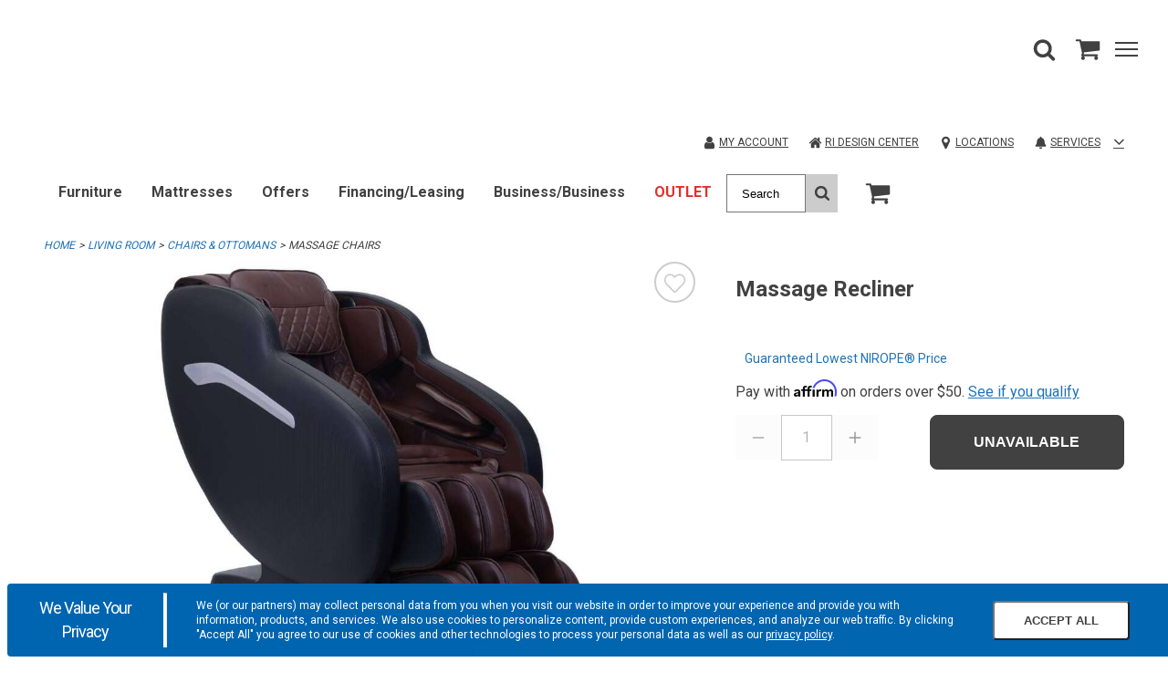

--- FILE ---
content_type: text/html;charset=UTF-8
request_url: https://www.cardis.com/product/item/living-room/chairs-ottomans/massage-chairs/massage-recliner/2473549/2468374
body_size: 50054
content:
<!DOCTYPE html><html lang="en" data-theme="cardis" class=" hashchange pointerevents pointerlock svg touchevents backgroundsize boxshadow flexbox hsla mediaqueries opacity csspointerevents rgba csstransforms supports csstransforms3d csstransitions pointermq inlinesvg smil"><head><style id="ca-promotional-css"></style>
    <meta charset="utf-8">
    <base href="/">
    <link rel="icon" type="image/png" sizes="16x16" href="/Content/Cardis/assets/favicon.ico">
    <link rel="icon" type="image/png" sizes="32x32" href="/Content/Cardis/assets/favicon-32x32.png">
    <link rel="apple-touch-icon" sizes="180x180" href="/Content/Cardis/assets/favicon-180x180.png">
    <link rel="mask-icon" href="/Content/Cardis/assets/favicon-180x180.png" color="#000000">

    <meta name="theme-color" content="#ffffff">
    <meta name="viewport" content="width=device-width, initial-scale=1">
    <!-- InfoGenix Verification Code -->
    <meta name="google-site-verification" content="wFIIfowqQneoyhbOxRIE6p4JBuzVeFzg0GJcsj4lkmE">
    
    

    

    

    

    

    

    

    

    

    

    

    

    

    

    


    

    

    

    


      

                              <link href="https://s2.go-mpulse.net/boomerang/KHBW5-JCFX3-2QKWM-8FPX4-YK4L9" rel="preload" as="script"><style>@import url(https://fonts.googleapis.com/css2?family=Open+Sans:wght@400;600;700&display=swap);@import url(https://fonts.googleapis.com/css2?family=Roboto:wght@300;400;500;700&display=swap);@charset "UTF-8";
/***
    The new CSS reset - version 1.6.1 (last updated 25.5.2022)
    GitHub page: https://github.com/elad2412/the-new-css-reset
***/
*:where(:not(html, iframe, canvas, img, svg, video, u, strong, b, em, i):not(svg *, symbol *)) {
  all: unset;
  display: revert;
}

*,
*::before,
*::after {
  box-sizing: border-box;
}

a,
button {
  cursor: revert;
}

ol,
ul,
menu {
  list-style: none;
}

img {
  max-width: 100%;
}

table {
  border-collapse: collapse;
}

textarea {
  white-space: revert;
}

meter {
  -webkit-appearance: revert;
  -moz-appearance: revert;
       appearance: revert;
}

::placeholder {
  color: unset;
}

:where([hidden]) {
  display: none;
}

:where([contenteditable]:not([contenteditable=false])) {
  -moz-user-modify: read-write;
  -webkit-user-modify: read-write;
  overflow-wrap: break-word;
  -webkit-line-break: after-white-space;
}

:where([draggable=true]) {
  -webkit-user-drag: element;
}

/*
$button-type: e.g. 'primary', 'secondary', 'alt'
*/
.button-primary {
  display: block;
  border-width: var(--button-border-width);
  border-style: var(--button-border-style);
  border-radius: var(--button-border-radius);
  min-height: var(--button-min-height);
  text-transform: var(--button-text-transform);
  font-size: var(--button-font-size);
  font-weight: var(--button-font-weight);
  text-decoration: none;
  text-align: center;
  width: 100%;
  cursor: pointer;
  background-color: var(--primary-button-color);
  border-color: var(--primary-button-border-color);
  color: var(--primary-button-text-color);
}
.button-primary:hover, .button-primary.selected, .button-primary:focus {
  background-color: var(--primary-button-hover-color);
  border-color: var(--primary-button-hover-border-color);
  color: var(--primary-button-hover-text-color);
}
.button-primary.disabled, .button-primary.disabled:hover, .button-primary.disabled:focus {
  background-color: var(--disabled-button-color);
  border-color: var(--disabled-button-border-color);
  color: var(--disabled-button-text-color);
}
.button-primary-inverse {
  display: block;
  border-width: var(--button-border-width);
  border-style: var(--button-border-style);
  border-radius: var(--button-border-radius);
  min-height: var(--button-min-height);
  text-transform: var(--button-text-transform);
  font-size: var(--button-font-size);
  font-weight: var(--button-font-weight);
  text-decoration: none;
  text-align: center;
  width: 100%;
  cursor: pointer;
  background-color: var(--primary-button-hover-color);
  border-color: var(--primary-button-hover-border-color);
  color: var(--primary-button-hover-text-color);
}
.button-primary-inverse:hover, .button-primary-inverse.selected, .button-primary-inverse:focus {
  background-color: var(--primary-button-color);
  border-color: var(--primary-button-border-color);
  color: var(--primary-button-text-color);
}
.button-primary-inverse.disabled, .button-primary-inverse.disabled:hover, .button-primary-inverse.disabled:focus {
  background-color: var(--disabled-button-color);
  border-color: var(--disabled-button-border-color);
  color: var(--disabled-button-text-color);
}
.button-secondary {
  display: block;
  border-width: var(--button-border-width);
  border-style: var(--button-border-style);
  border-radius: var(--button-border-radius);
  min-height: var(--button-min-height);
  text-transform: var(--button-text-transform);
  font-size: var(--button-font-size);
  font-weight: var(--button-font-weight);
  text-decoration: none;
  text-align: center;
  width: 100%;
  cursor: pointer;
  background-color: var(--secondary-button-color);
  border-color: var(--secondary-button-border-color);
  color: var(--secondary-button-text-color);
}
.button-secondary:hover, .button-secondary.selected, .button-secondary:focus {
  background-color: var(--secondary-button-hover-color);
  border-color: var(--secondary-button-hover-border-color);
  color: var(--secondary-button-hover-text-color);
}
.button-secondary.disabled, .button-secondary.disabled:hover, .button-secondary.disabled:focus {
  background-color: var(--disabled-button-color);
  border-color: var(--disabled-button-border-color);
  color: var(--disabled-button-text-color);
}
.button-secondary-inverse {
  display: block;
  border-width: var(--button-border-width);
  border-style: var(--button-border-style);
  border-radius: var(--button-border-radius);
  min-height: var(--button-min-height);
  text-transform: var(--button-text-transform);
  font-size: var(--button-font-size);
  font-weight: var(--button-font-weight);
  text-decoration: none;
  text-align: center;
  width: 100%;
  cursor: pointer;
  background-color: var(--secondary-button-hover-color);
  border-color: var(--secondary-button-hover-border-color);
  color: var(--secondary-button-hover-text-color);
}
.button-secondary-inverse:hover, .button-secondary-inverse.selected, .button-secondary-inverse:focus {
  background-color: var(--secondary-button-color);
  border-color: var(--secondary-button-border-color);
  color: var(--secondary-button-text-color);
}
.button-secondary-inverse.disabled, .button-secondary-inverse.disabled:hover, .button-secondary-inverse.disabled:focus {
  background-color: var(--disabled-button-color);
  border-color: var(--disabled-button-border-color);
  color: var(--disabled-button-text-color);
}
.button-alternate {
  display: block;
  border-width: var(--button-border-width);
  border-style: var(--button-border-style);
  border-radius: var(--button-border-radius);
  min-height: var(--button-min-height);
  text-transform: var(--button-text-transform);
  font-size: var(--button-font-size);
  font-weight: var(--button-font-weight);
  text-decoration: none;
  text-align: center;
  width: 100%;
  cursor: pointer;
  background-color: var(--alt-button-color);
  border-color: var(--alt-button-border-color);
  color: var(--alt-button-text-color);
}
.button-alternate:hover, .button-alternate.selected, .button-alternate:focus {
  background-color: var(--alt-button-hover-color);
  border-color: var(--alt-button-hover-border-color);
  color: var(--alt-button-hover-text-color);
}
.button-alternate.disabled, .button-alternate.disabled:hover, .button-alternate.disabled:focus {
  background-color: var(--disabled-button-color);
  border-color: var(--disabled-button-border-color);
  color: var(--disabled-button-text-color);
}
.button-alternate-inverse {
  display: block;
  border-width: var(--button-border-width);
  border-style: var(--button-border-style);
  border-radius: var(--button-border-radius);
  min-height: var(--button-min-height);
  text-transform: var(--button-text-transform);
  font-size: var(--button-font-size);
  font-weight: var(--button-font-weight);
  text-decoration: none;
  text-align: center;
  width: 100%;
  cursor: pointer;
  background-color: var(--alt-button-hover-color);
  border-color: var(--alt-button-hover-border-color);
  color: var(--alt-button-hover-text-color);
}
.button-alternate-inverse:hover, .button-alternate-inverse.selected, .button-alternate-inverse:focus {
  background-color: var(--alt-button-color);
  border-color: var(--alt-button-border-color);
  color: var(--alt-button-text-color);
}
.button-alternate-inverse.disabled, .button-alternate-inverse.disabled:hover, .button-alternate-inverse.disabled:focus {
  background-color: var(--disabled-button-color);
  border-color: var(--disabled-button-border-color);
  color: var(--disabled-button-text-color);
}
.button-link {
  display: flex;
  align-items: center;
  justify-content: center;
}

.button-variant {
  display: block;
  border-width: var(--variant-button-border-width);
  border-style: var(--button-border-style);
  border-radius: var(--button-border-radius);
  min-height: var(--variant-button-min-height);
  text-transform: var(--variant-button-text-transform);
  font-size: var(--button-font-size);
  font-weight: var(--variant-button-font-weight);
  text-decoration: none;
  text-align: center;
  width: 100%;
  cursor: pointer;
  background-color: var(--variant-bg-color);
  border-color: var(--variant-border-color);
  color: var(--variant-text-color);
}
.button-variant:hover, .button-variant.selected, .button-variant:focus {
  background-color: var(--variant-bg-color-selected);
  border-color: var(--variant-border-color-selected);
  color: var(--variant-text-color-selected);
  border-width: var(--variant-button-border-width-selected);
  font-weight: var(--variant-button-font-weight-selected);
}
.button-variant.disabled, .button-variant.disabled:hover, .button-variant.disabled:focus {
  background-color: var(--disabled-button-color);
  border-color: var(--disabled-button-border-color);
  color: var(--disabled-button-text-color);
  font-weight: normal;
}

/* TOOLS - Media queries */
/* SETTINGS - Z INDICIES */
/* BLUE-31986 This system is used because in order to override PowerReviews we have to use the background-image property */
/* https://css-tricks.com/creating-a-maintainable-icon-system-with-sass/ */
/* https://css-tricks.com/snippets/sass/str-replace-function/ */
@keyframes loader-animate {
  0% {
    transform: translate3d(-100%, 0, 0);
  }
  100% {
    transform: translate3d(100%, 0, 0);
  }
}
@keyframes spin {
  100% {
    transform: rotate(360deg);
  }
}
@font-face {
  font-family: "icons";
  src: url("/Content/core/fonts/icons/icons.woff2?1z5eu9") format("woff2"), url("/Content/core/fonts/icons/icons.ttf?1z5eu9") format("truetype"), url("/Content/core/fonts/icons/icons.woff?1z5eu9") format("woff"), url("/Content/core/fonts/icons/icons.svg?1z5eu9#icons") format("svg");
  font-weight: normal;
  font-style: normal;
  font-display: block;
}
.icon-font {
  font-family: "icons" !important;
  speak: none;
  font-style: normal;
  font-weight: normal;
  font-variant: normal;
  text-transform: none;
  line-height: 1;
  -webkit-font-smoothing: antialiased;
  -moz-osx-font-smoothing: grayscale;
}

.icon-check:before {
  content: "\e901";
}

.icon-angle-down:before {
  content: "\e900";
}

.icon-angle-left:before {
  content: "\25c3";
}

.icon-angle-right:before {
  content: "\25b9";
}

.icon-angle-up:before {
  content: "\25b5";
}

.icon-caret-down:before {
  content: "\23f7";
}

.icon-caret-left:before {
  content: "\23f4";
}

.icon-caret-right:before {
  content: "\23f5";
}

.icon-caret-up:before {
  content: "\23f6";
}

.icon-minus:before {
  content: "\2796";
}

.icon-plus:before {
  content: "\2795";
}

.icon-comments:before {
  content: "\1f5ea";
}

.icon-credit-card-alt:before {
  content: "\1f4b3";
}

.icon-map-marker:before {
  content: "\1f4cd";
}

.icon-search:before {
  content: "\1f50e";
}

.icon-shopping-cart:before {
  content: "\1f6d2";
}

.icon-star-full:before {
  content: "\e902";
}

.icon-user:before {
  content: "\1f464";
}

.bpc-accordion {
  display: block;
}

.bpc-accordion-shelf {
  display: block;
}
.bpc-accordion-shelf .shelf-title-container {
  display: flex;
}
.bpc-accordion-shelf .shelf-title-container.shelf-opened .shelf-title {
  position: relative;
}
.bpc-accordion-shelf .shelf-title-container.shelf-opened .shelf-title:after {
  display: inline-block;
  position: absolute;
  top: 3px;
  right: 15px;
}
.bpc-accordion-shelf .shelf-title-container.shelf-closed .shelf-title-marker:after {
  display: inline-block;
}
.bpc-accordion-shelf .shelf-title-wrapper {
  display: flex;
  align-items: center;
  width: 100%;
}
.bpc-accordion-shelf .shelf-title-wrapper .shelf-title {
  display: flex;
  align-items: center;
  width: 100%;
}
.bpc-accordion-shelf .shelf-content {
  display: none;
}
.bpc-accordion-shelf .shelf-content.shelf-opened {
  display: block;
}

/* COMPONENTS - SHARED-SIMPLE-ACCORDION */
.bpc-simple-accordion {
  display: block;
}
.bpc-simple-accordion .simple-accordion-header {
  display: flex;
  flex-wrap: nowrap;
  align-items: center;
  justify-content: space-between;
  cursor: pointer;
}
.bpc-simple-accordion .simple-accordion-header .simple-accordion-selected-option {
  display: inline-block;
}
.bpc-simple-accordion .simple-accordion-header .simple-accordion-caret {
  height: 15px;
  width: auto;
  max-width: 24px;
  color: #414141;
}

.bpc-product .simple-accordion-header {
  min-height: 65px;
  max-height: 65px;
}
.bpc-product .simple-accordion-header .simple-accordion-selected-option {
  line-height: normal;
  display: block;
}
.bpc-product .simple-accordion-title {
  padding-right: 10px;
  font-weight: 600;
  line-height: normal;
}
.bpc-product .bpc-product-attributes .simple-accordion-title-container,
.bpc-product .satisfaction-guaranteed-accordion .simple-accordion-title-container,
.bpc-product .viewable-locations-accordion .simple-accordion-title-container {
  font-size: 16px;
}
.bpc-product .bpc-product-attributes .bpc-simple-accordion,
.bpc-product .satisfaction-guaranteed-accordion,
.bpc-product .viewable-locations-accordion {
  position: relative;
}
.bpc-product .bpc-product-attributes .bpc-simple-accordion::after,
.bpc-product .satisfaction-guaranteed-accordion::after,
.bpc-product .viewable-locations-accordion::after {
  content: "";
  position: absolute;
  background-color: var(--border);
  width: 100%;
  height: 1px;
}

/* COMPONENTS - main-carousel.component.html*/
.bpc-carousel {
  display: flex;
  align-items: center;
}
.bpc-carousel .carousel-container {
  width: 100%;
  overflow-x: scroll;
  overflow-y: hidden;
  padding-bottom: 20px;
}
.bpc-carousel .carousel-track {
  display: flex;
  flex-direction: row;
}
.bpc-carousel .thumbnails {
  display: block;
  flex-shrink: 0;
  flex-grow: 0;
  margin: 0 6px;
  cursor: pointer;
}
.bpc-carousel .thumbnail-image {
  width: 100%;
  cursor: pointer;
}
.bpc-carousel .carousel-nav {
  flex-shrink: 0;
  flex-grow: 0;
}
.bpc-carousel .carousel-nav .icon-font:before {
  color: var(--icon-color);
  font-size: 50px;
  opacity: 0.6;
}
.bpc-carousel .carousel-nav .icon-font.hide {
  display: none;
}

@media (hover: none), (pointer: coarse) {
  .bpc-carousel .carousel-container {
    overflow-x: scroll;
    overflow-y: hidden;
  }
  .bpc-carousel .carousel-nav {
    display: none !important;
  }
}
@media (hover: hover) and (pointer: fine) and (min-width: 992px) {
  .bpc-carousel .carousel-container {
    overflow: hidden;
  }
  .bpc-carousel .carousel-nav {
    cursor: pointer;
    flex-shrink: 0;
    flex-grow: 0;
  }
  .bpc-carousel .carousel-nav .icon-font.hide {
    display: inherit;
    visibility: hidden;
  }
  .bpc-carousel .carousel-nav .icon-font:before {
    font-size: 25px;
  }
  .bpc-carousel .carousel-nav.content-hidden {
    cursor: default;
  }
}
.product-details-zoom-modal .modal-carousel {
  width: 93%;
  margin-left: auto;
  margin-right: auto;
}

/* COMPONENTS - SHARE MODAL */
.bpc-shared-modal-container {
  display: flex !important;
  flex-direction: column;
  position: fixed;
  top: 0;
  left: 100%;
  background: var(--bg);
  width: 100vw;
  max-width: 100%;
  height: 100vh;
  max-height: 100%;
  transition: left 1s ease-in-out;
  overflow: auto;
  z-index: 4;
}
.bpc-modal-open .bpc-shared-modal-container {
  left: 0;
  overflow-y: auto;
}

.bpc-main-modal-content {
  padding: 1em;
}

.bpc-shared-modal .close-modal-button {
  border: none;
  background-color: var(--bg);
  align-self: flex-end;
  line-height: 0.5;
  padding: 10px;
  cursor: pointer;
}
.bpc-shared-modal .close-modal-svg {
  width: 25px;
  height: 25px;
  color: var(--icon-color);
}
.bpc-shared-modal .close-modal-x {
  font-size: 36px;
  color: var(--icon-color);
}

.bpc-sticky-modal-footer {
  display: block;
  position: -webkit-sticky;
  position: sticky;
  bottom: 0;
  width: 100%;
  background: var(--bg);
  border-top: 1px solid var(--border);
  box-shadow: 0px -4px 3px rgba(50, 50, 50, 0.15);
  margin-top: auto;
  padding: 1em;
}
.bpc-sticky-modal-footer button {
  font-size: 16px;
  font-weight: 600;
  width: 100%;
}
.bpc-shared-modal-overlay {
  width: 100%;
  height: 100%;
  display: block;
  position: fixed;
  top: 0;
  left: 0;
  bottom: 0;
  right: 0;
  background-color: rgba(0, 0, 0, 0.25);
  z-index: 4;
  opacity: 0;
  visibility: hidden;
  transition: opacity 1s ease-in-out, visibility 1s ease-in-out;
}

.bpc-open {
  overflow: hidden;
}
.bpc-open .bpc-shared-modal-overlay {
  opacity: 1;
  visibility: visible;
}

.full-screen-modal {
  width: 100%;
  overflow: hidden;
  display: flex;
  align-items: center;
  padding-top: 0;
  flex-flow: column nowrap;
  justify-content: space-between;
}
.bpc-modal-open .full-screen-modal {
  left: 0;
}
.full-screen-modal .modal-image {
  display: flex;
  justify-content: space-between;
  align-items: center;
}
.full-screen-modal .carousel-controls {
  width: 25px;
}
.full-screen-modal .icon-font {
  cursor: pointer;
}
.full-screen-modal .icon-font:before {
  font-size: 25px;
}
.full-screen-modal .modal-carousel {
  display: flex;
  justify-content: center;
}
.full-screen-modal .modal-carousel .bpc-carousel {
  width: 100%;
  max-width: 680px;
  justify-content: center;
}
.full-screen-modal .modal-carousel .carousel-container {
  width: 100%;
  padding: 0;
}
.full-screen-modal .modal-carousel .bpc-product-card {
  display: inline-block;
  text-align: left;
  margin: 10px 5px;
}
.full-screen-modal .modal-carousel .thumbnails {
  flex-shrink: inherit;
  margin: 0 5px;
}
.full-screen-modal .modal-carousel .thumbnails .thumbnail-image {
  opacity: 0.5;
  width: 50%;
}
.full-screen-modal .modal-carousel .thumbnails .thumbnail-image.current {
  opacity: 1;
}

@media (min-width: 769px) {
  .bpc-shared-modal .close-modal-button {
    line-height: 1;
  }
  .bpc-shared-modal-container {
    width: 400px;
    padding-top: 50px;
  }
  .bpc-modal-open .bpc-shared-modal-container {
    left: calc(100% - 400px);
  }
  .alternate-modal {
    top: 50%;
    left: 50%;
    height: auto;
    padding: 0;
    max-height: 75vh;
    opacity: 0;
    transform: translate(-50%, -50%);
    transition: opacity 1s ease-in-out;
  }
  .bpc-modal-open .alternate-modal {
    left: 50%;
    opacity: 1;
  }
  .full-screen-modal {
    width: 100%;
  }
  .bpc-modal-open .full-screen-modal {
    left: 0;
  }
}
.bpc-shared-flyout-container {
  overflow-y: auto;
  z-index: 4;
  position: fixed;
  height: calc(100vh - 85px);
  max-height: 100vh;
  top: var(--mobile-header-height);
  width: 320px;
  left: 100%;
  transition: left 0.3s ease-in-out;
  display: flex;
  flex-direction: column;
  max-width: 950px;
  visibility: visible;
  background-color: var(--bg);
}
.bpc-flyout-menu-open .bpc-shared-flyout-container {
  left: calc(100% - 320px);
}

.preview-content-body .bpc-shared-flyout-container, .preview-content-body .bpc-app .bpc-shared-flyout-overlay {
  top: calc(var(--mobile-header-height) + 370px);
}
@media (min-width: 769px) {
  .preview-content-body .bpc-shared-flyout-container, .preview-content-body .bpc-app .bpc-shared-flyout-overlay {
    top: calc(var(--mobile-header-height) + 140px);
  }
}

.site-design-editor-body .bpc-shared-flyout-container, .site-design-editor-body .bpc-app .bpc-shared-flyout-overlay {
  top: calc(var(--mobile-header-height) + var(--site-design-header-height));
}

.bpc-flyout-open {
  overflow: hidden;
}
.bpc-flyout-open .bpc-shared-flyout-overlay {
  opacity: 1;
  visibility: visible;
}
.bpc-flyout-open .bpc-mobile-menu-navigation {
  height: 100vh;
  background-color: var(--bg);
}

.bpc-shared-flyout-overlay {
  width: 100%;
  height: 100%;
  display: block;
  position: fixed;
  top: var(--mobile-header-height);
  left: 0;
  bottom: 0;
  right: 0;
  background-color: rgba(0, 0, 0, 0.5);
  z-index: 4;
  opacity: 0;
  visibility: hidden;
  transition: opacity 1s ease-in-out, visibility 1s ease-in-out;
}

@media (min-width: 480px) {
  .bpc-shared-flyout-container {
    width: 400px;
  }
  .bpc-flyout-menu-open .bpc-shared-flyout-container {
    left: calc(100% - 400px);
  }
}
.bpc-flyout-menu-open [hidden] {
  display: flex !important;
}

/* OBJECTS - LIGHTBOX */
.bpc-shared-modal-container.lightbox {
  top: 0;
  right: 0;
  bottom: 0;
  left: 0;
  margin: auto;
  padding: 40px 30px;
  width: 300px;
  height: -webkit-min-content;
  height: min-content;
  max-height: 95vh;
  transition: opacity 1s ease-in-out;
  opacity: 0;
}
.bpc-shared-modal-container.lightbox .close-modal-button {
  padding: 10px;
  margin-bottom: 15px;
  margin-right: -10px;
}
.bpc-modal-open .bpc-shared-modal-container.lightbox {
  left: 0;
  opacity: 1;
}

.bpc-autocomplete .material-icons {
  padding-top: 8px;
}
.bpc-autocomplete .bpc-input-full-width {
  border: none;
}
.bpc-autocomplete .autocomplete-container {
  box-shadow: none;
}
.bpc-autocomplete .autocomplete-container .input-container input {
  height: 50px;
  width: 100%;
  margin: 0;
  padding: 0 12px;
  background-color: transparent;
  font-size: 16px;
  min-height: 50px;
  border: 1px solid var(--form-border);
}
.bpc-autocomplete .autocomplete-container .input-container input::placeholder {
  color: var(--form-placeholder-text-color);
}

.bpc-datepicker.sticky-date-picker {
  display: block;
  margin-bottom: 150px;
}
.bpc-datepicker dp-calendar-nav .dp-calendar-nav-container {
  height: 52px;
  border: none;
  margin-bottom: 6px;
}
.bpc-datepicker dp-calendar-nav .dp-calendar-nav-container .dp-nav-header .dp-nav-header-btn {
  font-weight: 600;
  background: var(--bg);
  border: none;
  height: 48px;
  font-size: 20px;
}
.bpc-datepicker dp-calendar-nav .dp-calendar-nav-container .dp-nav-btns-container {
  height: 48px;
  text-align: center;
}
.bpc-datepicker dp-calendar-nav .dp-calendar-nav-container .dp-nav-btns-container .dp-calendar-nav-container-left {
  width: 48px;
  height: 48px;
}
.bpc-datepicker dp-calendar-nav .dp-calendar-nav-container .dp-nav-btns-container .dp-calendar-nav-container-left .dp-calendar-nav-left {
  width: 100%;
  height: 100%;
  background: var(--bg);
  border: none;
  display: inline-block;
}
.bpc-datepicker dp-calendar-nav .dp-calendar-nav-container .dp-nav-btns-container .dp-calendar-nav-container-right {
  width: 48px;
  height: 48px;
}
.bpc-datepicker dp-calendar-nav .dp-calendar-nav-container .dp-nav-btns-container .dp-calendar-nav-container-right .dp-calendar-nav-right {
  width: 100%;
  height: 100%;
  background: var(--bg);
  border: none;
  display: inline-block;
}
.bpc-datepicker .additional-calendar .dp-nav-btns-container {
  display: none;
}
.bpc-datepicker dp-day-calendar {
  width: 100%;
}
.bpc-datepicker dp-day-calendar .dp-calendar-wrapper {
  border: none;
}
.bpc-datepicker dp-day-calendar .dp-calendar-wrapper .dp-weekdays .dp-calendar-weekday {
  width: 14.2857142857%;
  border: none;
}
.bpc-datepicker dp-day-calendar .dp-calendar-wrapper .dp-calendar-week .dp-calendar-day {
  width: calc(14.2857142857% - 10px);
  height: 44px;
  margin: 4px 5px;
  background: var(--bg);
  border: 1px solid var(--border);
  text-align: center;
}
.bpc-datepicker dp-day-calendar .dp-calendar-wrapper .dp-calendar-week .dp-calendar-day.dp-selected {
  background: var(--primary-button-color);
  color: var(--primary-button-text-color);
  border: none;
}
.bpc-datepicker dp-day-calendar .dp-calendar-wrapper .dp-calendar-week .dp-calendar-day:disabled {
  color: var(--secondary-beta);
  text-decoration: line-through;
  border: none;
}

.bpc-shared-modal .bpc-datepicker [hidden] {
  display: none !important;
}

.change-your-location-container {
  margin-bottom: 40px;
}
.change-your-location-container .error-message {
  color: var(--form-error-text-color);
}

.postal-code-header {
  letter-spacing: 0.06em;
  text-transform: uppercase;
  margin: 17px 0 8.5px 0;
  font-size: 18px;
  font-weight: 600;
}

.postal-code-form {
  width: 100%;
  display: flex;
  flex-direction: row;
  padding-bottom: 5px;
}
.postal-code-form .postal-code-input {
  width: 100%;
  padding: 0;
  font-size: 20px;
  outline: none;
  font-family: inherit;
  margin-right: 16px;
}
.postal-code-form .input-show-errors {
  border: 1px solid var(--form-border-error);
}
.postal-code-form .postal-code-submit-button {
  min-height: auto;
  padding: 0 12px;
  width: auto;
  font-family: inherit;
}

.availability-messaging {
  clear: both;
  font-size: 14px;
  display: flex;
  flex-flow: row nowrap;
  justify-content: flex-start;
  align-items: center;
  margin-bottom: 0;
}
.availability-messaging .availability-icon {
  max-width: 20px;
  height: 20px;
  padding-right: 10px;
  stroke: var(--icon-color);
  stroke-width: 2;
}
.availability-messaging .delivery-unavailable-icon {
  fill: var(--icon-color);
}

.your-closest-store-container .postal-code-header {
  margin-bottom: 16px;
}
.your-closest-store-container .store-name {
  margin-top: 16px;
  margin-bottom: 0;
  font-weight: 600;
  font-size: 18px;
}
.your-closest-store-container .store-details-container {
  margin: 16px 0;
}
.your-closest-store-container .store-details-container p {
  margin-bottom: 8px;
}
.your-closest-store-container .store-details-link {
  color: var(--link-color);
  text-decoration: none;
}
.your-closest-store-container .store-details-link:visited {
  color: var(--link-color);
  text-decoration: none;
}
.your-closest-store-container .store-type {
  color: var(--secondary-beta);
}
.your-closest-store-container .store-details {
  margin: 0;
}

.bpc-postal-code-closest-store-info {
  margin: 0 15px 15px;
}
.bpc-postal-code-closest-store-info .store-locator-link .angle-right-icon {
  margin-left: 6px;
  height: 10px;
  width: 10px;
}
.bpc-postal-code-closest-store-info .store-locator-link:hover .angle-right-icon {
  fill: var(--primary-button-hover-color);
}

.bpc-magnify-image {
  display: block;
  position: relative;
  text-align: center;
}
.bpc-magnify-image img {
  width: 100%;
}

#magnifier {
  width: 300px;
  height: 300px;
  position: absolute;
  overflow: hidden;
  z-index: 9000;
  border: 1px solid var(--border);
  -webkit-mask-image: -webkit-radial-gradient(circle, #fff, #000);
  display: block;
  pointer-events: none;
}
@media (min-width: 860px) {
  #magnifier {
    width: 350px;
    height: 350px;
  }
}
@media (min-width: 1024px) {
  #magnifier {
    width: 400px;
    height: 400px;
  }
}
.touchevents #magnifier {
  display: none;
}

#magnified-image {
  position: absolute;
  top: 0;
  left: 0;
  pointer-events: none;
  transform-origin: top left;
}

.main-image {
  max-width: 100%;
  max-height: 100%;
  position: relative;
  left: 50%;
  top: 50%;
  transform: translate(-50%, -50%);
}

.bpc-numeric-input {
  position: relative;
}
.bpc-numeric-input p {
  line-height: 1.4;
}
.bpc-numeric-input .numeric-input {
  border: none;
  color: var(--form-text-color);
  width: 40px;
}
.bpc-numeric-input .numeric-input-overlay {
  position: fixed;
  width: 100%;
  height: 100%;
  left: 0;
  top: 0;
  z-index: 10000;
}
.bpc-numeric-input .keyboard-wrapper {
  display: flex;
  justify-content: space-between;
  flex-direction: column;
  position: fixed;
  background: var(--bg);
  bottom: 0;
  left: 0;
  width: 100%;
  z-index: 10000;
}
.bpc-numeric-input .keyboard-button {
  width: 33.33%;
  display: inline-flex;
  height: 50px;
  text-align: center;
  flex-direction: column;
  background: var(--bg);
  font-size: 22px;
  border: 1px solid var(--form-border);
  padding-top: 10px;
}
.bpc-numeric-input .keyboard-button.keyboard-button-backspace {
  background-color: var(--alt-bg);
  background-image: url("/Content/AmericanSignature/Images/Icons/backspace.png");
  background-repeat: no-repeat;
  background-position: center;
  background-size: 30%;
}
.bpc-numeric-input .keyboard-pad {
  width: 100%;
}
.bpc-numeric-input .keyboard-preview {
  display: flex;
}
.bpc-numeric-input .keyboard-preview-button {
  min-width: 33.33%;
  max-width: 33.33%;
  display: flex;
  font-size: 36px;
  height: 50px;
  overflow-x: scroll;
  overflow-y: hidden;
  justify-content: center;
  align-items: center;
  border: 1px solid var(--border);
}
.bpc-numeric-input .keyboard-options {
  display: flex;
  justify-content: flex-end;
  background: var(--alt-bg);
}
.bpc-numeric-input .keyboard-option {
  height: 40px;
  width: 33%;
  align-items: center;
  justify-content: center;
  display: inline-flex;
  align-items: center;
  font-size: 15px;
}
.bpc-numeric-input .qty-error {
  display: none;
}
@media (min-width: 769px) {
  .bpc-numeric-input .qty-error.input-error {
    display: block;
    position: absolute;
    top: 39px;
    left: 10px;
    width: 150px;
    text-align: left;
    font-size: 14px;
    color: var(--form-error-text-color);
  }
  .bpc-numeric-input .qty-error.input-error.max-value-error {
    top: 40px;
    left: 0;
    width: 180px;
  }
}
.bpc-numeric-input .custom-numeric-input {
  width: 40px;
  display: inline-block;
  color: var(--text-color);
}
.bpc-numeric-input .custom-numeric-input.qty-desktop {
  display: none;
  text-align: center;
  width: 60px;
  padding: 5px 2px 5px 13px;
  margin-bottom: 5px;
  border: 1px solid var(--border);
}
.bpc-numeric-input .custom-numeric-input.qty-desktop-disabled {
  border: none;
}
.bpc-numeric-input .custom-numeric-input.qty-desktop-disabled:focus {
  outline: none;
}
.bpc-numeric-input .custom-numeric-input.input-error {
  border: 2px solid var(--form-border-error);
  outline-color: var(--form-border-error);
}
@media (min-width: 769px) {
  .bpc-numeric-input .custom-numeric-input.qty-mobile {
    display: none;
  }
  .bpc-numeric-input .custom-numeric-input.qty-desktop {
    display: inline-block;
  }
}
.bpc-numeric-input .hide {
  display: none;
}
.bpc-numeric-input .keyboard-preview-error {
  border: 2px solid var(--form-border-error);
  color: var(--form-error-text-color);
  outline-color: var(--form-border-error);
}
.bpc-numeric-input .empty-amount-error {
  color: var(--form-error-text-color);
  text-align: center;
}

.bpc-no-items {
  color: var(--text-color);
}
.bpc-no-items .row {
  background: none;
}
.bpc-no-items .empty-sc-container {
  text-align: center;
  margin: 48px 0;
  display: flex;
  justify-content: center;
  align-items: end;
  -webkit-align-items: flex-end;
}
.bpc-no-items .fa-shopping-cart:before {
  content: "\1f6d2";
}
.bpc-no-items .fa-user:before {
  content: "\1f464";
}
.bpc-no-items .empty-sc-banner-container {
  margin-bottom: 12px;
  text-align: center;
}
.bpc-no-items .empty-sc-banner-container {
  margin-bottom: 12px;
  text-align: center;
}
.bpc-no-items .empty-sc-banner {
  font-size: 2.5em;
  font-weight: 600;
  margin: 12px 0;
  color: var(--text-color);
}
.bpc-no-items .empty-sc-col {
  padding: 2em 1em;
  height: auto;
  width: 33.3%;
}
.bpc-no-items .empty-sc-col:nth-child(n+2) {
  border-left: 1px solid var(--border);
}
.bpc-no-items .empty-sc-col-header {
  font-size: 1.7em;
  font-weight: 600;
  color: var(--text-color);
  text-transform: uppercase;
}
.bpc-no-items .button-description {
  margin: 2em 0;
  font-size: 16px;
}
.bpc-no-items .empty-shipping-cart-button {
  width: 50%;
  margin: 0 auto;
}
.bpc-no-items .empty-shipping-cart-button .button-text {
  display: block;
}
.bpc-no-items .empty-shipping-cart-icon .empty-shipping-cart-button {
  text-decoration: none;
  display: flex;
  flex-flow: column;
  justify-content: center;
}
.bpc-no-items .empty-shipping-cart-icon .empty-container-icon {
  height: 25px;
  width: 40px;
  max-width: 40px;
  fill: var(--icon-color);
  margin-right: 4px;
}

@media (max-width: 767px) {
  .bpc-no-items .button-description {
    margin: 1em 0;
    font-size: 1.2em;
  }
  .bpc-no-items .container {
    padding: 0;
  }
  .bpc-no-items .empty-sc-container {
    display: block;
  }
  .bpc-no-items .empty-sc-col {
    width: 100%;
  }
  .bpc-no-items .empty-sc-col:nth-child(n+2) {
    border-left: none;
  }
}
.bpc-overlay-spinner .loading-content-spinner {
  border-radius: 36px;
  display: block;
  margin: 0;
  left: 0;
  top: 0;
  right: 0;
  bottom: 0;
  background: url("/Img/InProgress.gif") no-repeat scroll center center/46px 46px transparent !important;
  background-color: #ffffff;
  border: 0 none;
  position: fixed;
  z-index: 9999999;
  opacity: 0.4;
  border-radius: 0;
}

.bpc-pagination {
  display: block;
  justify-content: end;
}
.bpc-pagination .bpc-grid-pagination-arrow,
.bpc-pagination .pagination-link,
.bpc-pagination .ellipsis-btn {
  cursor: pointer;
  background: none;
  color: var(--text-color);
  text-decoration: none;
  padding: 10px 16px;
  width: 45px;
  height: 45px;
  font-size: 16px;
  vertical-align: middle;
  outline: none;
  border: 1px solid transparent;
}
.bpc-pagination .ellipsis-btn {
  cursor: auto;
}
.bpc-pagination .pagination-link.active, .bpc-pagination .pagination-link:hover {
  border: 1px solid var(--form-border);
  border-radius: var(--button-border-radius);
}
.bpc-pagination .angle-left,
.bpc-pagination .angle-right {
  fill: var(--icon-color);
  height: 15px;
  width: 15px;
}
.bpc-pagination .angle-left:hover,
.bpc-pagination .angle-right:hover {
  fill: var(--icon-color);
}
.bpc-pagination .pagination-ellipsis {
  fill: var(--icon-color);
  width: 12px;
  height: 16px;
}
@media (min-width: 769px) {
  .bpc-pagination {
    text-align: right;
  }
  .bpc-pagination .bpc-grid-pagination-arrow,
  .bpc-pagination .pagination-link,
  .bpc-pagination .ellipsis-btn {
    margin: 0 3px;
  }
}

:root {
  --site-design-header-height: 96px;
}

.bpc-preview-content {
  display: block;
}
.bpc-preview-content .preview-banner {
  position: fixed;
  display: flex;
  flex-direction: column;
  justify-content: space-between;
  min-height: 120px;
  padding: 10px;
  width: 100%;
  background-color: #334454;
  font-family: "Open Sans", sans-serif;
  color: white;
  top: 0;
  z-index: 3;
}
.bpc-preview-content .preview-logo-title {
  padding-left: 10px;
  padding-top: 20px;
}
.bpc-preview-content .preview-logo-title .preview-logo {
  border-bottom: 1px solid white;
  padding-bottom: 4px;
}
.bpc-preview-content .preview-logo-title .preview-title {
  font-size: 14px;
  text-transform: uppercase;
  font-weight: 600;
  letter-spacing: 5px;
  margin-top: 7px;
  margin-bottom: 25px;
}
.bpc-preview-content .preview-options, .bpc-preview-content .preview-datepicker {
  padding: 10px;
  border-top: 2px solid #293744;
}
.bpc-preview-content .preview-options .preview-options-label, .bpc-preview-content .preview-datepicker .preview-options-label {
  padding-right: 10px;
}
.bpc-preview-content .preview-options .preview-options-select, .bpc-preview-content .preview-datepicker .preview-options-select {
  background-color: #2D3C4A;
  border: 1px solid #293744;
  color: white;
  -webkit-appearance: none;
  -moz-appearance: none;
  background-image: url(/../../../../../Img/CMS/white-down-arrow.PNG);
  background-position: 99%;
  background-size: 14px;
  background-repeat: no-repeat;
  margin-right: -20px;
  padding-right: 20px;
  font-size: 15px;
  min-height: 30px;
  padding-left: 10px;
  width: auto;
  align-items: center;
}
.bpc-preview-content .preview-datepicker .dp-picker-input {
  background-color: #2D3C4A;
  border: 1px solid #293744;
  color: white;
  font-size: 15px;
  min-height: 30px;
  padding-left: 10px;
}
.bpc-preview-content .preview-datepicker .preview-datepicker-image {
  padding-left: 10px;
}
.bpc-preview-content .close-button {
  color: #293744;
  font-size: 18px;
  text-transform: uppercase;
  font-weight: 700;
  padding: 10px;
  margin-top: 30px;
  background: white;
  width: 85%;
  text-align: center;
}
.bpc-preview-content .close-x:before {
  content: " ";
}
@media (min-width: 769px) {
  .bpc-preview-content .preview-banner {
    flex-direction: row;
    align-items: center;
  }
  .bpc-preview-content .preview-logo-title {
    text-align: center;
    margin: unset;
  }
  .bpc-preview-content .preview-options, .bpc-preview-content .preview-datepicker {
    border-top: none;
  }
  .bpc-preview-content .close-button {
    color: white;
    padding: 0;
    border: none;
    background: transparent;
    margin-top: 0;
    width: auto;
  }
  .bpc-preview-content .close-x {
    display: block;
  }
  .bpc-preview-content .close-x:before {
    content: "";
  }
}

.cdk-overlay-container {
  position: fixed;
  top: 225px;
  left: 24%;
  z-index: 3;
}

@media (min-width: 769px) {
  .cdk-overlay-container {
    left: 12%;
  }
}
@media (min-width: 769px) {
  .cdk-overlay-container {
    left: 12%;
  }
}
@media (min-width: 820px) {
  .cdk-overlay-container {
    top: 110px;
    left: 48%;
  }
}
@media (min-width: 992px) {
  .cdk-overlay-container {
    top: 80px;
    left: 52%;
  }
}
.bpc-price-label .line-through {
  text-decoration: line-through;
}

.bpc-radio-list {
  /* Customize the label (the container) */
}
.bpc-radio-list .radio-buttons-container {
  margin: 0;
  padding: 0;
  border: none;
}
.bpc-radio-list .radio-container {
  display: flex;
  justify-content: flex-end;
  flex-direction: row-reverse;
  align-items: center;
  position: relative;
  margin-bottom: 1em;
  cursor: pointer;
  -webkit-user-select: none;
  -moz-user-select: none;
  user-select: none;
  /* Hide the browser's default radio button */
  /* Create a custom radio button */
  /* Create the indicator (the dot/circle - hidden when not checked) */
}
.bpc-radio-list .radio-container input {
  position: absolute;
  opacity: 0;
  cursor: pointer;
  height: 0;
  width: 0;
}
.bpc-radio-list .radio-container .checkmark {
  height: 29px;
  width: 0;
  padding-right: 27px;
  background-repeat: no-repeat;
  border-radius: 6px;
  /* When the radio button is checked, add a blue background */
}
.bpc-radio-list .radio-container .checkmark:after {
  content: "";
  position: absolute;
  display: none;
}
.bpc-radio-list .radio-container .radio-content-header {
  flex-direction: column;
  display: flex;
  width: 100%;
  padding-left: 8px;
}
.bpc-radio-list .radio-container .radio-content-header.no-description {
  font-size: 1em;
  display: flex;
  margin: 8px 0;
}
.bpc-radio-list .radio-container .radio-content-header .radio-content-header-wrapper {
  margin: auto 0;
}
.bpc-radio-list .radio-container .radio-content-header .radio-content-title {
  position: relative;
  float: left;
  font-size: 1.1em;
}
.bpc-radio-list .radio-container .radio-content-header .radio-content-short-description {
  align-self: flex-end;
  position: relative;
  float: right;
  font-size: 0.8em;
  margin-top: 6px;
  font-weight: 100;
}
.bpc-radio-list .radio-container .radio-content-long-description {
  font-size: 0.9em;
  padding-top: 4px;
}

.bpc-rotating-image .main-product-image {
  display: none;
  outline: none;
}
.bpc-rotating-image .main-product-image.is-visible {
  display: block;
  -webkit-user-select: none;
     -moz-user-select: none;
          user-select: none;
}

.bpc-scroll-to .scroll-button {
  border: 0;
  outline: 0;
  padding: 0;
  width: 40px;
  height: 40px;
  transition-property: opacity;
  transition-duration: 500ms;
  transition-delay: 100ms;
}
.bpc-scroll-to .scroll-button.show {
  opacity: 1;
}
.bpc-scroll-to .scroll-button.hide {
  opacity: 0;
}
.bpc-scroll-to .scroll-button:hover {
  background-color: var(--alt-bg);
  cursor: pointer;
}
.bpc-scroll-to .top-icon, .bpc-scroll-to .filter-facets-icon {
  width: 30px;
  height: 30px;
  background-color: transparent;
  padding: 4px;
  border: 1px solid var(--border-alt);
  box-sizing: initial;
}
.bpc-scroll-to .filter-facets-icon use {
  pointer-events: none;
}

.bpc-select-dropdown {
  width: 100%;
  margin: 0 auto;
  margin-bottom: 25px;
  display: inline-flex;
  align-items: center;
  height: 100%;
  position: relative;
}
.bpc-select-dropdown::after {
  font-size: 16px;
  font-family: "icons";
  content: "\23f7";
  color: var(--icon-color);
  position: absolute;
  right: 24px;
  pointer-events: none;
}
.bpc-select-dropdown .bpc-select {
  margin: 0;
  -webkit-appearance: none;
  -moz-appearance: none;
  width: 100%;
  padding: 10px;
  height: 50px;
  display: inline-flex;
  align-items: center;
  cursor: pointer;
}
.bpc-select-dropdown select {
  padding: 10px;
  min-height: 50px;
  font-size: 16px;
  width: 100%;
}
@media (min-width: 769px) {
  .bpc-select-dropdown {
    flex: 1;
  }
}
@media (min-width: 992px) {
  .bpc-select-dropdown {
    flex: 1;
  }
}

.bpc-shared-inner-spinner {
  height: 35px;
  width: 35px; /* Safari */
  animation: spin 2s linear infinite;
  background: url("/Img/InProgress.gif") no-repeat scroll center center/35px 35px transparent !important;
  display: block;
  /* Safari */
}
@keyframes spin {
  0% {
    transform: rotate(0deg);
  }
  100% {
    transform: rotate(360deg);
  }
}

@font-face {
  font-family: "portal-preview-icons";
  src: url("/Content/core/fonts/portal-preview-icons/portal-preview-icons.woff2?j0iaoe") format("woff2"), url("/Content/core/fonts/portal-preview-icons/portal-preview-icons.ttf?j0iaoe") format("truetype"), url("/Content/core/fonts/portal-preview-icons/portal-preview-icons.woff?j0iaoe") format("woff"), url("/Content/core/fonts/portal-preview-icons/portal-preview-icons.svg?j0iaoe#portal-preview-icons") format("svg");
  font-weight: normal;
  font-style: normal;
  font-display: block;
}
.portal-preview-icon-font {
  /* use !important to prevent issues with browser extensions that change fonts */
  font-family: "portal-preview-icons" !important;
  speak: never;
  font-style: normal;
  font-weight: normal;
  font-variant: normal;
  text-transform: none;
  line-height: 1;
  /* Better Font Rendering =========== */
  -webkit-font-smoothing: antialiased;
  -moz-osx-font-smoothing: grayscale;
}

.portal-preview-icon-page-builder::before {
  content: "\e904";
}

.portal-preview-icon-theme-settings::before {
  content: "\e905";
}

.portal-preview-icon-check::before {
  content: "\e921";
}

.portal-preview-icon-times::before {
  content: "\e928";
}

.portal-preview-icon-square::before {
  content: "\e900";
}

.portal-preview-icon-up-arrow::before {
  content: "\e901";
}

.portal-preview-icon-redo::before {
  content: "\e934";
}

.portal-preview-icon-undo::before {
  content: "\e933";
}

.portal-preview-icon-desktop::before {
  content: "\e902";
}

.portal-preview-icon-mobile::before {
  content: "\e903";
}

.portal-preview-icon-tablet::before {
  content: "\e932";
}

.portal-preview-icon-history::before {
  content: "\e90c";
}

.portal-preview-icon-trash-alt::before {
  content: "\e91c";
}

.portal-preview-icon-caret-left::before {
  content: "\e906";
}

.portal-preview-icon-caret-right::before {
  content: "\e907";
}

.bpc-display-header.site-design-editor-header {
  margin-top: var(--site-design-header-height);
}

.bpc-site-design-editor-header {
  font-family: "Open Sans", sans-serif;
  display: block;
  position: absolute;
  top: 0;
  left: 0;
  font-size: 16px;
}
.bpc-site-design-editor-header .site-design-editor-button,
.bpc-site-design-editor-header .site-design-editor-datepicker {
  font-family: "Open Sans", sans-serif;
}
.bpc-site-design-editor-header .theme-settings,
.bpc-site-design-editor-header .page-builder,
.bpc-site-design-editor-header .breakpoint-button,
.bpc-site-design-editor-header .publish,
.bpc-site-design-editor-header .retool-message {
  display: none;
}
.bpc-site-design-editor-header .close {
  display: block;
  border-width: 2px;
  border-style: solid;
  border-radius: 4px;
  min-height: 50px;
  text-transform: capitalize;
  font-size: 16px;
  font-weight: 600;
  background-color: white;
  text-decoration: none;
  text-align: center;
  width: 100%;
  cursor: pointer;
  background-color: white;
  border-color: #474747;
  color: #474747;
  opacity: 1;
  text-shadow: none;
}
.bpc-site-design-editor-header .close.disabled, .bpc-site-design-editor-header .close.disabled:hover, .bpc-site-design-editor-header .close.disabled:focus {
  background-color: #CCCCCC;
  border-color: #CCCCCC;
  color: #474747;
  cursor: unset;
}
.bpc-site-design-editor-header .close svg {
  fill: #474747;
}
.bpc-site-design-editor-header .close:hover, .bpc-site-design-editor-header .close.selected, .bpc-site-design-editor-header .close:focus {
  background-color: #474747;
  border-color: #474747;
  color: white;
}
.bpc-site-design-editor-header .close:hover svg, .bpc-site-design-editor-header .close.selected svg, .bpc-site-design-editor-header .close:focus svg {
  fill: white;
}
.bpc-site-design-editor-header .close:hover {
  opacity: 1 !important;
}
.bpc-site-design-editor-header .close {
  grid-column-start: close-col-start;
}
.bpc-site-design-editor-header .datepicker {
  grid-column-start: datepicker-col-start;
}
.bpc-site-design-editor-header .redirect {
  grid-column-start: redirect-col-start;
}
.bpc-site-design-editor-header .page-builder {
  grid-column-start: tool-col-start 1;
}
.bpc-site-design-editor-header .theme-settings {
  grid-column-start: tool-col-start 2;
}
.bpc-site-design-editor-header .desktop {
  grid-column-start: screen-col-start 1;
}
.bpc-site-design-editor-header .tablet {
  grid-column-start: screen-col-start 2;
}
.bpc-site-design-editor-header .mobile {
  grid-column-start: screen-col-start 3;
}
.bpc-site-design-editor-header .publish {
  grid-column-start: publish-col-start;
}
.bpc-site-design-editor-header .site-design-editor-datepicker-container,
.bpc-site-design-editor-header .site-design-editor-redirect-toggle-container,
.bpc-site-design-editor-header .site-design-editor-button {
  place-self: center;
}
.bpc-site-design-editor-header .site-design-editor-header-container {
  display: grid;
  grid-template-columns: [close-col-start] 70px [close-col-end] minmax(0, 40px) [empty-col-start] minmax(16px, auto) [datepicker-col-start] minmax(-webkit-min-content, 230px) [empty-col-start] minmax(16px, auto) [redirect-col-start] minmax(-webkit-min-content, 230px) [end];
  grid-template-columns: [close-col-start] 70px [close-col-end] minmax(0, 40px) [empty-col-start] minmax(16px, auto) [datepicker-col-start] minmax(min-content, 230px) [empty-col-start] minmax(16px, auto) [redirect-col-start] minmax(min-content, 230px) [end];
  grid-template-rows: 1fr;
  position: fixed;
  width: 100%;
  min-height: var(--site-design-header-height);
  top: 0;
  z-index: 3;
  background-color: white;
  padding-left: 16px;
  padding-right: 16px;
  border-bottom: 16px solid #CCCCCC;
}
.bpc-site-design-editor-header .site-design-editor-header-container .expired-preview-session {
  grid-column: 2/10;
  display: flex;
  align-items: center;
  margin-left: 10px;
}
.bpc-site-design-editor-header .site-design-editor-datepicker-container {
  display: flex;
  flex-flow: row nowrap;
  justify-content: space-between;
  align-items: center;
  width: 100%;
  color: #474747;
}
.bpc-site-design-editor-header .site-design-editor-datepicker-label,
.bpc-site-design-editor-header .site-design-editor-redirect-toggle-label {
  font-family: "Open Sans", sans-serif;
  flex-basis: 34%;
  margin: 0;
  font-weight: 400;
  display: contents;
}
.bpc-site-design-editor-header .bpc-date-time-picker {
  flex-basis: 58%;
}
@media (min-width: 966px) {
  .bpc-site-design-editor-header {
    /*
    BLUE-46132 removing screen size buttons from preview header grid for now, see ticket comments
    repeat(3, [screen-col-start] $site-design-icon-button-width [screen-col-end] 16px)
    */
  }
  .bpc-site-design-editor-header .theme-settings::before {
    content: "\e905";
    font-family: "portal-preview-icons" !important;
    speak: never;
    font-style: normal;
    font-weight: normal;
    font-variant: normal;
    text-transform: none;
    line-height: 1;
    -webkit-font-smoothing: antialiased;
    -moz-osx-font-smoothing: grayscale;
  }
  .bpc-site-design-editor-header .page-builder::before {
    content: "\e904";
    font-family: "portal-preview-icons" !important;
    speak: never;
    font-style: normal;
    font-weight: normal;
    font-variant: normal;
    text-transform: none;
    line-height: 1;
    -webkit-font-smoothing: antialiased;
    -moz-osx-font-smoothing: grayscale;
  }
  .bpc-site-design-editor-header .icon-button {
    display: flex;
    align-items: center;
    justify-content: center;
    border-width: 1px;
    border-style: solid;
    border-radius: 4px;
    min-height: 50px;
    text-transform: capitalize;
    font-size: 28px;
    font-weight: 600;
    background-color: white;
    text-decoration: none;
    text-align: center;
    width: 100%;
    cursor: pointer;
    background-color: white;
    border-color: #CCCCCC;
    color: #474747;
  }
  .bpc-site-design-editor-header .icon-button.disabled, .bpc-site-design-editor-header .icon-button.disabled:hover, .bpc-site-design-editor-header .icon-button.disabled:focus {
    background-color: #CCCCCC;
    border-color: #CCCCCC;
    color: #474747;
    cursor: unset;
  }
  .bpc-site-design-editor-header .icon-button:hover, .bpc-site-design-editor-header .icon-button.selected {
    background-color: white;
    border-color: #1E6CC6;
    color: #1E6CC6;
    border-width: 2px;
  }
  .bpc-site-design-editor-header .desktop::before {
    content: "\e902";
    font-family: "portal-preview-icons" !important;
    speak: never;
    font-style: normal;
    font-weight: normal;
    font-variant: normal;
    text-transform: none;
    line-height: 1;
    -webkit-font-smoothing: antialiased;
    -moz-osx-font-smoothing: grayscale;
  }
  .bpc-site-design-editor-header .tablet::before {
    content: "\e932";
    font-family: "portal-preview-icons" !important;
    speak: never;
    font-style: normal;
    font-weight: normal;
    font-variant: normal;
    text-transform: none;
    line-height: 1;
    -webkit-font-smoothing: antialiased;
    -moz-osx-font-smoothing: grayscale;
  }
  .bpc-site-design-editor-header .mobile::before {
    content: "\e903";
    font-family: "portal-preview-icons" !important;
    speak: never;
    font-style: normal;
    font-weight: normal;
    font-variant: normal;
    text-transform: none;
    line-height: 1;
    -webkit-font-smoothing: antialiased;
    -moz-osx-font-smoothing: grayscale;
  }
  .bpc-site-design-editor-header .retool-message {
    grid-column: retool-message-col-start;
    display: block;
    align-self: center;
    text-align: right;
    padding-right: 20px;
  }
  .bpc-site-design-editor-header .publish {
    display: flex;
    align-items: center;
    width: 100%;
    justify-content: flex-end;
    gap: 20px;
  }
  .bpc-site-design-editor-header .publish .changes-container {
    display: flex;
    gap: 4px;
    align-items: center;
  }
  .bpc-site-design-editor-header .publish .unsaved-changes-icon {
    width: 20px;
    height: 20px;
    display: flex;
    align-items: center;
    justify-content: center;
    color: white;
    background-color: red;
    padding: 3px;
    border-radius: 50%;
  }
  .bpc-site-design-editor-header .publish .unsaved-changes-icon::before {
    content: "\e928";
    font-family: "portal-preview-icons" !important;
    speak: never;
    font-style: normal;
    font-weight: normal;
    font-variant: normal;
    text-transform: none;
    line-height: 1;
    -webkit-font-smoothing: antialiased;
    -moz-osx-font-smoothing: grayscale;
  }
  .bpc-site-design-editor-header .publish .unsaved-changes-icon::before {
    font-size: 9px;
    line-height: unset;
  }
  .bpc-site-design-editor-header .publish .saved-changes-icon {
    width: 20px;
    height: 20px;
    display: flex;
    align-items: center;
    justify-content: center;
    color: white;
    background-color: #1E6CC6;
    padding: 3px;
    border-radius: 50%;
  }
  .bpc-site-design-editor-header .publish .saved-changes-icon::before {
    content: "\e921";
    font-family: "portal-preview-icons" !important;
    speak: never;
    font-style: normal;
    font-weight: normal;
    font-variant: normal;
    text-transform: none;
    line-height: 1;
    -webkit-font-smoothing: antialiased;
    -moz-osx-font-smoothing: grayscale;
  }
  .bpc-site-design-editor-header .publish .saved-changes-icon::before {
    font-size: 9px;
    line-height: unset;
  }
  .bpc-site-design-editor-header .retool-iframe {
    border: none;
    height: 50px;
  }
  .bpc-site-design-editor-header .site-design-editor-header-container {
    padding-left: 24px;
    padding-right: 24px;
    grid-template-columns: [close-col-start] 70px [close-col-end] minmax(16px, 40px) [datepicker-col-start] 230px [redirect-col-start] 230px [empty-col-start] auto [end];
  }
  .bpc-site-design-editor-header .site-design-editor-header-container.branding-tool-enabled {
    grid-template-columns: [close-col-start] 70px [close-col-end] minmax(16px, 40px) [datepicker-col-start] 230px [datepicker-col-end] 16px [redirect-col-start] 230px [datepicker-col-end] 16px [tool-col-start] 50px [empty-col-start] auto [end];
  }
  .bpc-site-design-editor-header .site-design-editor-header-container.branding-tool-enabled .theme-settings {
    grid-column-start: tool-col-start 1;
  }
  .bpc-site-design-editor-header .site-design-editor-header-container.page-builder-enabled {
    grid-template-columns: [close-col-start] 70px [close-col-end] minmax(16px, 40px) [datepicker-col-start] 230px [datepicker-col-end] 16px [redirect-col-start] 230px [redirect-col-end] 16px [tool-col-start] 50px [tool-col-end] 16px [empty-col-start] minmax(16px, auto) [retool-message-col-start] auto [publish-col-start] 150px [end];
  }
  .bpc-site-design-editor-header .site-design-editor-header-container.branding-tool-and-page-builder-enabled {
    grid-template-columns: [close-col-start] 70px [close-col-end] minmax(16px, 40px) [datepicker-col-start] 230px [datepicker-col-end] 16px [redirect-col-start] 230px [redirect-col-end] 16px repeat(2, [tool-col-start] 50px [tool-col-end] 16px) [empty-col-start] minmax(16px, auto) [retool-message-col-start] auto [publish-col-start] minmax(150px, auto) [end];
  }
}

.site-design-editor-body .cdk-overlay-container {
  top: var(--site-design-header-height);
  left: calc(100% - 286px);
  right: 16px;
  width: 270px;
  font-family: "Open Sans", sans-serif;
}
@media (min-width: 966px) {
  .site-design-editor-body .cdk-overlay-container {
    left: 114px;
    right: 0;
  }
}
.site-design-editor-body .cdk-overlay-pane {
  position: fixed;
}

.bpc-site-design-editor-datepicker button {
  background-color: unset;
  border: unset;
  color: unset;
  font-family: "Open Sans", sans-serif;
  font-size: 16px;
  padding: unset;
  text-transform: unset;
}
.bpc-site-design-editor-datepicker .dp-picker-input {
  height: 50px;
  width: 100%;
  font-family: "Open Sans", sans-serif;
  border-radius: 4px;
  border: 1px solid #CCCCCC;
  text-align: center;
  color: #474747;
}
.bpc-site-design-editor-datepicker .dp-picker-input:focus {
  border: 2px solid #1E6CC6;
}
.bpc-site-design-editor-datepicker .dp-day-calendar-container {
  background: none;
}
.bpc-site-design-editor-datepicker .dp-calendar-nav-container,
.bpc-site-design-editor-datepicker .dp-calendar-wrapper,
.bpc-site-design-editor-datepicker .dp-calendar-weekday {
  border: none;
}
.bpc-site-design-editor-datepicker .dp-nav-header {
  font-size: 16px;
}
.bpc-site-design-editor-datepicker .dp-nav-btns-container {
  display: flex;
  flex-flow: row nowrap;
  align-items: center;
  gap: 4px;
}
.bpc-site-design-editor-datepicker .dp-calendar-nav-left,
.bpc-site-design-editor-datepicker .dp-calendar-nav-right {
  display: flex;
  align-items: center;
  flex-flow: row nowrap;
  width: unset;
}
.bpc-site-design-editor-datepicker .dp-current-location-btn {
  top: 0;
  height: unset;
  width: unset;
  background: none;
  border: none;
  color: #474747;
}
.bpc-site-design-editor-datepicker .dp-current-location-btn::before {
  content: "\e90c";
  font-family: "portal-preview-icons" !important;
  speak: never;
  font-style: normal;
  font-weight: normal;
  font-variant: normal;
  text-transform: none;
  line-height: 1;
  -webkit-font-smoothing: antialiased;
  -moz-osx-font-smoothing: grayscale;
}
.bpc-site-design-editor-datepicker .dp-current-location-btn:hover {
  background: none;
}
.bpc-site-design-editor-datepicker .dp-calendar-wrapper {
  padding-top: 8px;
}
.bpc-site-design-editor-datepicker .dp-weekdays {
  display: flex;
  flex-flow: row nowrap;
  justify-content: space-between;
}
.bpc-site-design-editor-datepicker .dp-calendar-weekday {
  width: 100%;
  font-weight: 600;
}
.bpc-site-design-editor-datepicker .dp-calendar-week {
  display: flex;
  flex-flow: row nowrap;
  justify-content: space-between;
  text-align: center;
}
.bpc-site-design-editor-datepicker .dp-selected {
  border-radius: 4px;
}
.bpc-site-design-editor-datepicker .dp-time-select-controls {
  display: flex;
  flex-flow: row nowrap;
  align-items: center;
  justify-content: center;
  background: none;
}
.bpc-site-design-editor-datepicker .dp-time-select-control {
  display: flex;
  flex-flow: column nowrap;
  align-items: center;
  margin: 0;
  width: 30px;
}
.bpc-site-design-editor-datepicker .dp-time-select-control-up,
.bpc-site-design-editor-datepicker .dp-time-select-control-down {
  display: flex;
  justify-content: space-evenly;
  align-items: center;
  margin: 0;
}
.bpc-site-design-editor-datepicker .dp-time-select-control-up::before {
  top: 2px;
}
.bpc-site-design-editor-datepicker .dp-time-select-display-hours,
.bpc-site-design-editor-datepicker .dp-time-select-display-minutes,
.bpc-site-design-editor-datepicker .dp-time-select-separator,
.bpc-site-design-editor-datepicker .dp-time-select-display-meridiem {
  font-size: 16px;
}
.bpc-site-design-editor-datepicker .dp-time-select-separator {
  width: 5px;
}
.bpc-site-design-editor-datepicker .dp-month-calendar-container {
  background: none;
  padding-bottom: 8px;
}
.bpc-site-design-editor-datepicker .dp-calendar-month {
  display: inline-block;
  text-align: center;
}
.bpc-site-design-editor-datepicker .dp-months-row {
  display: flex;
  flex-flow: row nowrap;
  justify-content: space-between;
}

.unsaved-changes-modal {
  font-family: "Open Sans", sans-serif;
}
.unsaved-changes-modal .button-confirm-close {
  display: block;
  border-width: 2px;
  border-style: solid;
  border-radius: 4px;
  min-height: 50px;
  text-transform: capitalize;
  font-size: 16px;
  font-weight: 600;
  background-color: white;
  text-decoration: none;
  text-align: center;
  width: 100%;
  cursor: pointer;
  background-color: #1E6CC6;
  border-color: #1E6CC6;
  color: white;
  margin-bottom: 8px;
}
.unsaved-changes-modal .button-confirm-close.disabled, .unsaved-changes-modal .button-confirm-close.disabled:hover, .unsaved-changes-modal .button-confirm-close.disabled:focus {
  background-color: #CCCCCC;
  border-color: #CCCCCC;
  color: #474747;
  cursor: unset;
}
.unsaved-changes-modal .button-confirm-close svg {
  fill: white;
}
.unsaved-changes-modal .button-confirm-close:hover, .unsaved-changes-modal .button-confirm-close.selected, .unsaved-changes-modal .button-confirm-close:focus {
  background-color: white;
  border-color: #1E6CC6;
  color: #1E6CC6;
}
.unsaved-changes-modal .button-confirm-close:hover svg, .unsaved-changes-modal .button-confirm-close.selected svg, .unsaved-changes-modal .button-confirm-close:focus svg {
  fill: #1E6CC6;
}
.unsaved-changes-modal .button-cancel {
  display: block;
  border-width: 2px;
  border-style: solid;
  border-radius: 4px;
  min-height: 50px;
  text-transform: capitalize;
  font-size: 16px;
  font-weight: 600;
  background-color: white;
  text-decoration: none;
  text-align: center;
  width: 100%;
  cursor: pointer;
  background-color: #474747;
  border-color: #474747;
  color: white;
}
.unsaved-changes-modal .button-cancel.disabled, .unsaved-changes-modal .button-cancel.disabled:hover, .unsaved-changes-modal .button-cancel.disabled:focus {
  background-color: #CCCCCC;
  border-color: #CCCCCC;
  color: #474747;
  cursor: unset;
}
.unsaved-changes-modal .button-cancel svg {
  fill: white;
}
.unsaved-changes-modal .button-cancel:hover, .unsaved-changes-modal .button-cancel.selected, .unsaved-changes-modal .button-cancel:focus {
  background-color: white;
  border-color: #474747;
  color: #474747;
}
.unsaved-changes-modal .button-cancel:hover svg, .unsaved-changes-modal .button-cancel.selected svg, .unsaved-changes-modal .button-cancel:focus svg {
  fill: #474747;
}
.unsaved-changes-modal .unsaved-changes-content {
  padding: 10px;
}

.dp-popup.bpc-site-design-editor-datepicker,
dp-day-time-calendar.bpc-site-design-editor-datepicker,
dp-day-calendar.bpc-site-design-editor-datepicker,
dp-month-calendar.bpc-site-design-editor-datepicker {
  width: 100%;
}

dp-day-calendar.bpc-site-design-editor-datepicker {
  padding-top: 8px;
  padding-left: 8px;
  padding-right: 8px;
}

.dp-popup.bpc-site-design-editor-datepicker {
  border: 1px solid #474747;
  border-radius: 4px;
}

dp-day-time-calendar.bpc-site-design-editor-datepicker {
  color: #474747;
}

dp-time-select.bpc-site-design-editor-datepicker {
  border: none;
  padding-bottom: 8px;
}

.bpc-top-message {
  display: flex;
  margin: 10px;
}
.bpc-top-message .bpc-top-message-container {
  width: 100%;
  padding: 10px 10px 10px 20px;
  border: solid 1px var(--border);
}
.bpc-top-message .bpc-top-message-inner-text {
  padding: 0 0 20px 0;
}
.bpc-top-message .bpc-top-message-close {
  float: right;
  cursor: pointer;
  padding: 10px;
  top: 0;
  background-color: transparent;
  border: none;
  align-self: flex-end;
}
.bpc-top-message .bpc-top-message-close:hover {
  background-color: transparent;
}
.bpc-top-message .bpc-top-message-close-svg {
  fill: var(--error-alpha);
  width: 25px;
  height: 25px;
}

.bpc-zip-code {
  display: block;
  padding: 0.9em;
}
.bpc-zip-code .bpc-zip-input,
.bpc-zip-code input.bpc-zip-input {
  text-align: center;
  width: 50%;
  padding: 10px;
  min-height: 50px;
  font-size: 16px;
}
.bpc-zip-code .bpc-update-zip-btn-wrapper {
  width: 42%;
}
.bpc-zip-code .bpc-update-zip-btn-wrapper .bpc-update-zip-btn {
  width: 100%;
}
.bpc-zip-code .bpc-change-zip-title {
  margin-bottom: 1.6em;
  margin-top: 2em;
  padding-left: 0.5em;
}
.bpc-zip-code .bpc-row-space-around {
  display: flex;
  flex-direction: row;
  justify-content: space-around;
}
.bpc-zip-code .bpc-geo-location-btn {
  margin: 0 0.5em;
  width: calc(100% - 1em);
}
.bpc-zip-code .bpc-zip-hr {
  margin: 3.6em 0.5em 2.5em;
}
.bpc-zip-code .zip-error-message {
  margin: 5px 30px;
  font-size: 14px;
}
.bpc-zip-code .bpc-or-divider {
  display: block;
  text-align: center;
  text-transform: uppercase;
  margin: 20px auto;
}
.bpc-zip-code .anti-flash-content {
  height: 445px;
}

.pickup-info h3 {
  font-size: 14px;
  font-weight: 700;
  margin-bottom: 10px;
}
.pickup-info h4 {
  font-size: 14px;
  font-weight: 600;
  margin-bottom: 10px;
}
.pickup-info p,
.pickup-info address {
  font-size: 14px;
  margin-bottom: 20px;
  font-style: normal;
  line-height: 22px;
}
.pickup-info a {
  color: var(--link-color);
  cursor: pointer;
  text-decoration: none;
}
.pickup-info a:visited, .pickup-info a:hover, .pickup-info a:active {
  color: var(--text-color);
}
.pickup-info button {
  background-color: var(--primary-button-color);
  color: var(--primary-button-text-color);
  border-color: var(--primary-button-border-color);
  border-width: var(--button-border-width);
  border-style: var(--button-border-style);
  border-radius: var(--button-border-radius);
  padding: 10px;
  font-size: var(--button-font-size);
  min-height: var(--button-min-height);
  text-transform: uppercase;
  text-align: center;
  font-weight: var(--button-font-weight);
  width: 100%;
}
.pickup-info button:hover {
  background-color: var(--primary-button-hover-color);
  color: var(--primary-button-hover-text-color);
  border-color: var(--primary-button-hover-border-color);
  cursor: pointer;
}

.bpc-zip-input {
  width: 100%;
}
.bpc-zip-input .zip-form {
  display: flex;
  flex-direction: row;
  justify-content: space-between;
  width: 100%;
  min-height: 50px;
}
.bpc-zip-input .zip-form .zip-input {
  padding: 10px;
  min-height: 50px;
  font-size: 16px;
  width: 100%;
  height: 60px;
  background-color: var(--form-bg);
  box-sizing: border-box;
  line-height: normal;
}
.bpc-zip-input .zip-form .zip-input.ng-invalid.ng-touched.ng-dirty {
  background: var(--form-background-error);
  border: 1px solid var(--form-border-error);
}
.bpc-zip-input .zip-form .zip-button {
  font-weight: 600;
  margin-left: 16px;
  width: 80%;
}
.bpc-zip-input .error-message {
  font-size: 16px;
  margin-top: 10px;
  color: var(--form-error-text-color);
}

@media (min-width: 480px) {
  .zip-form .zip-button {
    margin-left: 16px;
  }
}
html {
  --cardis-button-border-radius: 8px;
  --cardis-button-min-height: 60px;
  --cardis-button-border-width: 2px;
  --cardis-button-border-style: solid;
  --cardis-button-font-size: 16px;
  --cardis-button-text-transform: uppercase;
  --cardis-button-font-weight: 500;
  --cardis-variant-button-min-height: 50px;
  --cardis-variant-button-border-width: 1px;
  --cardis-variant-button-font-weight: 400;
  --cardis-variant-button-font-weight-selected: 500;
  --cardis-variant-button-border-width-selected: 2px;
  --cardis-variant-button-text-transform: capitalize;
  --cardis-radio-button-min-height: 50px;
  --cardis-radio-button-border-width: 1px;
  --cardis-radio-button-font-weight: 400;
  --cardis-radio-button-font-weight-selected: 500;
  --cardis-radio-button-border-width-selected: 2px;
  --cardis-radio-button-text-transform: capitalize;
  --cardis-form-min-height: 50px;
  --cardis-form-border-radius: 8px;
  --cardis-form-font-size: 16px;
  --cardis-form-border-width: 1px;
  --cardis-form-focus-border-width: 2px;
  --cardis-mobile-header-height: 102px;
  --cardis-desktop-header-height: 134px;
  --cardis-dropdown-menu-width: 920px;
  --cardis-desktop-search-input-border-radius: 0;
  --fun-blue: #1F73B7;
  --venice-blue: #0B5497;
  --spindle: #C7DCED;
  --alice-blue: #F7FBFF;
  --tundora: #414141;
  --boulder: #767676;
  --silver: #CCCCCC;
  --alabaster: #F9F9F9;
  --rose-of-sharon: #C25700;
  --tuft-bush: #FFE1CB;
  --black: #000;
  --white: #fff;
  --cardis-primary-alpha: #1F73B7;
  --cardis-primary-beta: #0B5497;
  --cardis-primary-gamma: #C7DCED;
  --cardis-primary-delta: #F7FBFF;
  --cardis-secondary-alpha: #414141;
  --cardis-secondary-beta: #767676;
  --cardis-secondary-gamma: #CCCCCC;
  --cardis-secondary-delta: #F9F9F9;
  --cardis-error-alpha: #C25700;
  --cardis-error-beta: #FFE1CB;
  --cardis-standard-alpha: #000;
  --cardis-standard-beta: #fff;
  --roboto: Roboto, sans-serif;
  --cardis-primary-font-alpha: Roboto, sans-serif;
  --cardis-secondary-font-alpha: Roboto, sans-serif;
  --cardis-light-weight: 300;
  --cardis-regular-weight: 400;
  --cardis-semibold-weight: 500;
  --cardis-bold-weight: 700;
}
html[data-theme=cardis] {
  --primary-font-alpha: var(--cardis-primary-font-alpha);
  --secondary-font-alpha: var(--cardis-secondary-font-alpha);
  --light-weight: var(--cardis-light-weight);
  --regular-weight: var(--cardis-regular-weight);
  --semibold-weight: var(--cardis-semibold-weight);
  --bold-weight: var(--cardis-bold-weight);
  --button-border-radius: var(--cardis-button-border-radius);
  --button-min-height: var(--cardis-button-min-height);
  --button-border-width: var(--cardis-button-border-width);
  --button-border-style: var(--cardis-button-border-style);
  --button-font-size: var(--cardis-button-font-size);
  --button-text-transform: var(--cardis-button-text-transform);
  --button-font-weight: var(--cardis-button-font-weight);
  --variant-button-min-height: var(--cardis-variant-button-min-height);
  --variant-button-border-width: var(--cardis-variant-button-border-width);
  --variant-button-font-weight: var(--cardis-variant-button-font-weight);
  --variant-button-font-weight-selected: var(--cardis-variant-button-font-weight-selected);
  --variant-button-border-width-selected: var(--cardis-variant-button-border-width-selected);
  --variant-button-text-transform: var(--cardis-variant-button-text-transform);
  --radio-button-min-height: var(--cardis-radio-button-min-height);
  --radio-button-border-width: var(--cardis-radio-button-border-width);
  --radio-button-font-weight: var(--cardis-radio-button-font-weight);
  --radio-button-font-weight-selected: var(--cardis-radio-button-font-weight-selected);
  --radio-button-border-width-selected: var(--cardis-radio-button-border-width-selected);
  --radio-button-text-transform: var(--cardis-radio-button-text-transform);
  --form-min-height: var(--cardis-form-min-height);
  --form-border-radius: var(--cardis-form-border-radius);
  --form-font-size: var(--cardis-form-font-size);
  --form-border-width: var(--cardis-form-border-width);
  --form-focus-border-width: var(--cardis-form-focus-border-width);
  --mobile-header-height: var(--cardis-mobile-header-height);
  --desktop-header-height: var(--cardis-desktop-header-height);
  --dropdown-menu-width: var(--cardis-dropdown-menu-width);
  --desktop-search-input-border-radius: var(--cardis-desktop-search-input-border-radius);
  --primary-alpha: var(--cardis-primary-alpha);
  --primary-beta: var(--cardis-primary-beta);
  --primary-gamma: var(--cardis-primary-gamma);
  --primary-delta: var(--cardis-primary-delta);
  --secondary-alpha: var(--cardis-secondary-alpha);
  --secondary-beta: var(--cardis-secondary-beta);
  --secondary-gamma: var(--cardis-secondary-gamma);
  --secondary-delta: var(--cardis-secondary-delta);
  --error-alpha: var(--cardis-error-alpha);
  --error-beta: var(--cardis-error-beta);
  --standard-alpha: var(--cardis-standard-alpha);
  --standard-beta: var(--cardis-standard-beta);
  --utility-alpha: var(--cardis-utility-alpha);
  --utility-beta: var(--cardis-utility-beta);
  --icon-color: var(--cardis-secondary-alpha);
  --alt-icon-color: var(--cardis-primary-alpha);
  --mobile-header-icon-color: var(--cardis-standard-beta);
  --cart-preview-number-color: var(--cardis-primary-alpha);
  --mobile-header-logo: var(--cardis-standard-beta);
  --desktop-header-logo: var(--cardis-primary-beta);
  --text-color: var(--cardis-secondary-alpha);
  --alt-text-color: var(--cardis-primary-alpha);
  --sale-pricing-text-color: var(--cardis-utility-beta);
  --link-color: var(--cardis-primary-alpha);
  --bg: var(--cardis-standard-beta);
  --alt-bg: var(--cardis-secondary-delta);
  --secondary-bg: var(--cardis-primary-delta);
  --mobile-header-color: var(--cardis-primary-beta);
  --border: var(--cardis-secondary-gamma);
  --border-alt: var(--cardis-secondary-beta);
  --form-bg: var(--cardis-standard-beta);
  --form-border: var(--cardis-secondary-beta);
  --form-border-focus: var(--cardis-primary-alpha);
  --form-placeholder-text-color: var(--cardis-secondary-beta);
  --form-text-color: var(--cardis-secondary-alpha);
  --form-border-error: var(--cardis-error-alpha);
  --form-background-error: var(--cardis-error-beta);
  --form-error-text-color: var(--cardis-error-alpha);
  --primary-button-color: var(--cardis-primary-alpha);
  --primary-button-border-color: var(--cardis-primary-alpha);
  --primary-button-text-color: var(--cardis-standard-beta);
  --primary-button-hover-color: var(--cardis-primary-beta);
  --primary-button-hover-border-color: var(--cardis-primary-beta);
  --primary-button-hover-text-color: var(--cardis-standard-beta);
  --secondary-button-color: var(--cardis-standard-beta);
  --secondary-button-border-color: var(--cardis-primary-alpha);
  --secondary-button-text-color: var(--cardis-primary-alpha);
  --secondary-button-hover-color: var(--cardis-primary-delta);
  --secondary-button-hover-border-color: var(--cardis-primary-beta);
  --secondary-button-hover-text-color: var(--cardis-primary-beta);
  --alt-button-color: var(--cardis-secondary-alpha);
  --alt-button-border-color: var(--cardis-secondary-alpha);
  --alt-button-text-color: var(--cardis-standard-beta);
  --alt-button-hover-color: var(--cardis-standard-beta);
  --alt-button-hover-border-color: var(--cardis-secondary-alpha);
  --alt-button-hover-text-color: var(--cardis-secondary-alpha);
  --disabled-button-color: var(--cardis-secondary-gamma);
  --disabled-button-text-color: var(--cardis-standard-beta);
  --disabled-button-border-color: var(--cardis-secondary-gamma);
  --checkbox-color-selected: var(--cardis-primary-alpha);
  --checkbox-border: var(--cardis-secondary-beta);
  --variant-bg-color: var(--cardis-standard-beta);
  --variant-border-color: var(--cardis-secondary-beta);
  --variant-text-color: var(--cardis-secondary-alpha);
  --variant-bg-color-selected: var(--cardis-primary-delta);
  --variant-border-color-selected: var(--cardis-primary-alpha);
  --variant-text-color-selected: var(--cardis-secondary-alpha);
  --atc-processing-button-color: var(--cardis-secondary-alpha);
  --atc-processing-button-text-color: var(--cardis-standard-beta);
  --atc-processing-button-border-color: var(--cardis-secondary-alpha);
  --atc-unavailable-button-color: var(--cardis-secondary-alpha);
  --atc-unavailable-button-text-color: var(--cardis-standard-beta);
  --atc-unavailable-button-border-color: var(--cardis-secondary-alpha);
  --radio-button-bg-color: var(--cardis-standard-beta);
  --radio-button-border-color: var(--cardis-secondary-beta);
  --radio-button-text-color: var(--cardis-secondary-alpha);
  --radio-button-bg-color-selected: var(--cardis-primary-delta);
  --radio-button-border-color-selected: var(--cardis-primary-alpha);
  --radio-button-text-color-selected: var(--cardis-secondary-alpha);
}

html,
body {
  font-family: var(--primary-font-alpha);
  font-weight: var(--regular-weight);
  font-size: 16px;
  color: var(--text-color);
}

h1 {
  font-size: 24px;
}

h2 {
  font-size: 22px;
}

a {
  color: var(--link-color);
}
a:focus-visible:focus-visible {
  outline-offset: 4px;
  outline-color: var(--link-color);
  outline-style: auto;
  outline-width: 2px;
}

input:not([type=checkbox],
[type=number],
[type=submit],
[type=radio]),
select {
  border-radius: var(--form-border-radius);
  border-width: var(--form-border-width);
  border-style: solid;
  border-color: var(--form-border);
  min-height: var(--form-min-height);
  font-size: var(--form-font-size);
  color: var(--form-text-color);
}
input:not([type=checkbox],
[type=number],
[type=submit],
[type=radio])::placeholder,
select::placeholder {
  color: var(--form-placeholder-text-color);
  opacity: 1;
}
input:not([type=checkbox],
[type=number],
[type=submit],
[type=radio]):focus,
select:focus {
  border-width: var(--form-focus-border-width);
  border-color: var(--form-border-focus);
}

@media (max-width: 768px) and (hover: none) and (pointer: coarse) {
  input {
    font-size: 16px !important;
  }
}
.postal-code-submit-button {
  display: block;
  border-width: var(--button-border-width);
  border-style: var(--button-border-style);
  border-radius: var(--button-border-radius);
  min-height: var(--button-min-height);
  text-transform: var(--button-text-transform);
  font-size: var(--button-font-size);
  font-weight: var(--button-font-weight);
  text-decoration: none;
  text-align: center;
  width: 100%;
  cursor: pointer;
  background-color: var(--primary-button-color);
  border-color: var(--primary-button-border-color);
  color: var(--primary-button-text-color);
}
.postal-code-submit-button.disabled, .postal-code-submit-button.disabled:hover, .postal-code-submit-button.disabled:focus {
  background-color: var(--disabled-button-color);
  border-color: var(--disabled-button-border-color);
  color: var(--disabled-button-text-color);
}
.postal-code-submit-button svg {
  fill: var(--primary-button-text-color);
}
.postal-code-submit-button:hover, .postal-code-submit-button.selected, .postal-code-submit-button:focus {
  background-color: var(--primary-button-hover-color);
  border-color: var(--primary-button-hover-border-color);
  color: var(--primary-button-hover-text-color);
}
.postal-code-submit-button:hover svg, .postal-code-submit-button.selected svg, .postal-code-submit-button:focus svg {
  fill: var(--primary-button-hover-text-color);
}

.global-nav-menu-node-button {
  display: block;
  border-width: var(--button-border-width);
  border-style: var(--button-border-style);
  border-radius: var(--button-border-radius);
  min-height: var(--button-min-height);
  text-transform: var(--button-text-transform);
  font-size: var(--button-font-size);
  font-weight: var(--button-font-weight);
  text-decoration: none;
  text-align: center;
  width: 100%;
  cursor: pointer;
  background-color: var(--secondary-button-color);
  border-color: var(--secondary-button-border-color);
  color: var(--secondary-button-text-color);
}
.global-nav-menu-node-button.disabled, .global-nav-menu-node-button.disabled:hover, .global-nav-menu-node-button.disabled:focus {
  background-color: var(--disabled-button-color);
  border-color: var(--disabled-button-border-color);
  color: var(--disabled-button-text-color);
}
.global-nav-menu-node-button svg {
  fill: var(--secondary-button-text-color);
}
.global-nav-menu-node-button:hover, .global-nav-menu-node-button.selected, .global-nav-menu-node-button:focus {
  background-color: var(--secondary-button-hover-color);
  border-color: var(--secondary-button-hover-border-color);
  color: var(--secondary-button-hover-text-color);
}
.global-nav-menu-node-button:hover svg, .global-nav-menu-node-button.selected svg, .global-nav-menu-node-button:focus svg {
  fill: var(--secondary-button-hover-text-color);
}

.store-locator-link,
.cart-preview-view-cart-button,
.cart-preview-view-cart-link {
  display: flex;
  align-items: center;
  justify-content: center;
  border-width: var(--button-border-width);
  border-style: var(--button-border-style);
  border-radius: var(--button-border-radius);
  min-height: var(--button-min-height);
  text-transform: var(--button-text-transform);
  font-size: var(--button-font-size);
  font-weight: var(--button-font-weight);
  text-decoration: none;
  text-align: center;
  width: 100%;
  cursor: pointer;
  background-color: var(--secondary-button-color);
  border-color: var(--secondary-button-border-color);
  color: var(--secondary-button-text-color);
}
.store-locator-link.disabled, .store-locator-link.disabled:hover, .store-locator-link.disabled:focus,
.cart-preview-view-cart-button.disabled,
.cart-preview-view-cart-button.disabled:hover,
.cart-preview-view-cart-button.disabled:focus,
.cart-preview-view-cart-link.disabled,
.cart-preview-view-cart-link.disabled:hover,
.cart-preview-view-cart-link.disabled:focus {
  background-color: var(--disabled-button-color);
  border-color: var(--disabled-button-border-color);
  color: var(--disabled-button-text-color);
}
.store-locator-link svg,
.cart-preview-view-cart-button svg,
.cart-preview-view-cart-link svg {
  fill: var(--secondary-button-text-color);
}
.store-locator-link:hover, .store-locator-link.selected, .store-locator-link:focus,
.cart-preview-view-cart-button:hover,
.cart-preview-view-cart-button.selected,
.cart-preview-view-cart-button:focus,
.cart-preview-view-cart-link:hover,
.cart-preview-view-cart-link.selected,
.cart-preview-view-cart-link:focus {
  background-color: var(--secondary-button-hover-color);
  border-color: var(--secondary-button-hover-border-color);
  color: var(--secondary-button-hover-text-color);
}
.store-locator-link:hover svg, .store-locator-link.selected svg, .store-locator-link:focus svg,
.cart-preview-view-cart-button:hover svg,
.cart-preview-view-cart-button.selected svg,
.cart-preview-view-cart-button:focus svg,
.cart-preview-view-cart-link:hover svg,
.cart-preview-view-cart-link.selected svg,
.cart-preview-view-cart-link:focus svg {
  fill: var(--secondary-button-hover-text-color);
}

.email-submit-button {
  display: inline-block;
  border-width: var(--button-border-width);
  border-style: var(--button-border-style);
  border-radius: var(--button-border-radius);
  min-height: var(--button-min-height);
  text-transform: var(--button-text-transform);
  font-size: var(--button-font-size);
  font-weight: var(--button-font-weight);
  text-decoration: none;
  text-align: center;
  width: 100%;
  cursor: pointer;
  background-color: var(--secondary-button-color);
  border-color: var(--secondary-button-border-color);
  color: var(--secondary-button-text-color);
}
.email-submit-button.disabled, .email-submit-button.disabled:hover, .email-submit-button.disabled:focus {
  background-color: var(--disabled-button-color);
  border-color: var(--disabled-button-border-color);
  color: var(--disabled-button-text-color);
}
.email-submit-button svg {
  fill: var(--secondary-button-text-color);
}
.email-submit-button:hover, .email-submit-button.selected, .email-submit-button:focus {
  background-color: var(--secondary-button-hover-color);
  border-color: var(--secondary-button-hover-border-color);
  color: var(--secondary-button-hover-text-color);
}
.email-submit-button:hover svg, .email-submit-button.selected svg, .email-submit-button:focus svg {
  fill: var(--secondary-button-hover-text-color);
}

.use-my-location {
  display: flex;
  align-items: center;
  justify-content: center;
  border-width: var(--button-border-width);
  border-style: var(--button-border-style);
  border-radius: var(--button-border-radius);
  min-height: var(--button-min-height);
  text-transform: var(--button-text-transform);
  font-size: var(--button-font-size);
  font-weight: var(--button-font-weight);
  text-decoration: none;
  text-align: center;
  width: 100%;
  cursor: pointer;
  background-color: var(--primary-button-color);
  border-color: var(--primary-button-border-color);
  color: var(--primary-button-text-color);
}
.use-my-location.disabled, .use-my-location.disabled:hover, .use-my-location.disabled:focus {
  background-color: var(--disabled-button-color);
  border-color: var(--disabled-button-border-color);
  color: var(--disabled-button-text-color);
}
.use-my-location svg {
  fill: var(--primary-button-text-color);
}
.use-my-location:hover, .use-my-location.selected, .use-my-location:focus {
  background-color: var(--primary-button-hover-color);
  border-color: var(--primary-button-hover-border-color);
  color: var(--primary-button-hover-text-color);
}
.use-my-location:hover svg, .use-my-location.selected svg, .use-my-location:focus svg {
  fill: var(--primary-button-hover-text-color);
}

.store-card-locator-button-phone,
.nearby-store-card-locator-button-phone {
  display: flex;
  align-items: center;
  justify-content: center;
  border-width: var(--button-border-width);
  border-style: var(--button-border-style);
  border-radius: var(--button-border-radius);
  min-height: var(--button-min-height);
  text-transform: var(--button-text-transform);
  font-size: var(--button-font-size);
  font-weight: var(--button-font-weight);
  text-decoration: none;
  text-align: center;
  width: 100%;
  cursor: pointer;
  background-color: var(--alt-button-color);
  border-color: var(--alt-button-border-color);
  color: var(--alt-button-text-color);
}
.store-card-locator-button-phone.disabled, .store-card-locator-button-phone.disabled:hover, .store-card-locator-button-phone.disabled:focus,
.nearby-store-card-locator-button-phone.disabled,
.nearby-store-card-locator-button-phone.disabled:hover,
.nearby-store-card-locator-button-phone.disabled:focus {
  background-color: var(--disabled-button-color);
  border-color: var(--disabled-button-border-color);
  color: var(--disabled-button-text-color);
}
.store-card-locator-button-phone svg,
.nearby-store-card-locator-button-phone svg {
  fill: var(--alt-button-text-color);
}
.store-card-locator-button-phone:hover, .store-card-locator-button-phone.selected, .store-card-locator-button-phone:focus,
.nearby-store-card-locator-button-phone:hover,
.nearby-store-card-locator-button-phone.selected,
.nearby-store-card-locator-button-phone:focus {
  background-color: var(--alt-button-hover-color);
  border-color: var(--alt-button-hover-border-color);
  color: var(--alt-button-hover-text-color);
}
.store-card-locator-button-phone:hover svg, .store-card-locator-button-phone.selected svg, .store-card-locator-button-phone:focus svg,
.nearby-store-card-locator-button-phone:hover svg,
.nearby-store-card-locator-button-phone.selected svg,
.nearby-store-card-locator-button-phone:focus svg {
  fill: var(--alt-button-hover-text-color);
}

.store-locator-button-details,
.store-card-button-get-directions,
.store-card-button-appointment,
.nearby-store-card-button-view-store-details,
.store-details-page-view-all-stores {
  display: flex;
  align-items: center;
  justify-content: center;
  border-width: var(--button-border-width);
  border-style: var(--button-border-style);
  border-radius: var(--button-border-radius);
  min-height: var(--button-min-height);
  text-transform: var(--button-text-transform);
  font-size: var(--button-font-size);
  font-weight: var(--button-font-weight);
  text-decoration: none;
  text-align: center;
  width: 100%;
  cursor: pointer;
  background-color: var(--secondary-button-color);
  border-color: var(--secondary-button-border-color);
  color: var(--secondary-button-text-color);
}
.store-locator-button-details.disabled, .store-locator-button-details.disabled:hover, .store-locator-button-details.disabled:focus,
.store-card-button-get-directions.disabled,
.store-card-button-get-directions.disabled:hover,
.store-card-button-get-directions.disabled:focus,
.store-card-button-appointment.disabled,
.store-card-button-appointment.disabled:hover,
.store-card-button-appointment.disabled:focus,
.nearby-store-card-button-view-store-details.disabled,
.nearby-store-card-button-view-store-details.disabled:hover,
.nearby-store-card-button-view-store-details.disabled:focus,
.store-details-page-view-all-stores.disabled,
.store-details-page-view-all-stores.disabled:hover,
.store-details-page-view-all-stores.disabled:focus {
  background-color: var(--disabled-button-color);
  border-color: var(--disabled-button-border-color);
  color: var(--disabled-button-text-color);
}
.store-locator-button-details svg,
.store-card-button-get-directions svg,
.store-card-button-appointment svg,
.nearby-store-card-button-view-store-details svg,
.store-details-page-view-all-stores svg {
  fill: var(--secondary-button-text-color);
}
.store-locator-button-details:hover, .store-locator-button-details.selected, .store-locator-button-details:focus,
.store-card-button-get-directions:hover,
.store-card-button-get-directions.selected,
.store-card-button-get-directions:focus,
.store-card-button-appointment:hover,
.store-card-button-appointment.selected,
.store-card-button-appointment:focus,
.nearby-store-card-button-view-store-details:hover,
.nearby-store-card-button-view-store-details.selected,
.nearby-store-card-button-view-store-details:focus,
.store-details-page-view-all-stores:hover,
.store-details-page-view-all-stores.selected,
.store-details-page-view-all-stores:focus {
  background-color: var(--secondary-button-hover-color);
  border-color: var(--secondary-button-hover-border-color);
  color: var(--secondary-button-hover-text-color);
}
.store-locator-button-details:hover svg, .store-locator-button-details.selected svg, .store-locator-button-details:focus svg,
.store-card-button-get-directions:hover svg,
.store-card-button-get-directions.selected svg,
.store-card-button-get-directions:focus svg,
.store-card-button-appointment:hover svg,
.store-card-button-appointment.selected svg,
.store-card-button-appointment:focus svg,
.nearby-store-card-button-view-store-details:hover svg,
.nearby-store-card-button-view-store-details.selected svg,
.nearby-store-card-button-view-store-details:focus svg,
.store-details-page-view-all-stores:hover svg,
.store-details-page-view-all-stores.selected svg,
.store-details-page-view-all-stores:focus svg {
  fill: var(--secondary-button-hover-text-color);
}

.lookup-form-btn,
.exsiting-order-submit-payment-button {
  display: block;
  border-width: var(--button-border-width);
  border-style: var(--button-border-style);
  border-radius: var(--button-border-radius);
  min-height: var(--button-min-height);
  text-transform: var(--button-text-transform);
  font-size: var(--button-font-size);
  font-weight: var(--button-font-weight);
  text-decoration: none;
  text-align: center;
  width: 100%;
  cursor: pointer;
  background-color: var(--primary-button-color);
  border-color: var(--primary-button-border-color);
  color: var(--primary-button-text-color);
}
.lookup-form-btn.disabled, .lookup-form-btn.disabled:hover, .lookup-form-btn.disabled:focus,
.exsiting-order-submit-payment-button.disabled,
.exsiting-order-submit-payment-button.disabled:hover,
.exsiting-order-submit-payment-button.disabled:focus {
  background-color: var(--disabled-button-color);
  border-color: var(--disabled-button-border-color);
  color: var(--disabled-button-text-color);
}
.lookup-form-btn svg,
.exsiting-order-submit-payment-button svg {
  fill: var(--primary-button-text-color);
}
.lookup-form-btn:hover, .lookup-form-btn.selected, .lookup-form-btn:focus,
.exsiting-order-submit-payment-button:hover,
.exsiting-order-submit-payment-button.selected,
.exsiting-order-submit-payment-button:focus {
  background-color: var(--primary-button-hover-color);
  border-color: var(--primary-button-hover-border-color);
  color: var(--primary-button-hover-text-color);
}
.lookup-form-btn:hover svg, .lookup-form-btn.selected svg, .lookup-form-btn:focus svg,
.exsiting-order-submit-payment-button:hover svg,
.exsiting-order-submit-payment-button.selected svg,
.exsiting-order-submit-payment-button:focus svg {
  fill: var(--primary-button-hover-text-color);
}

.existing-order-split-payment-button {
  display: block;
  border-width: var(--button-border-width);
  border-style: var(--button-border-style);
  border-radius: var(--button-border-radius);
  min-height: var(--button-min-height);
  text-transform: var(--button-text-transform);
  font-size: var(--button-font-size);
  font-weight: var(--button-font-weight);
  text-decoration: none;
  text-align: center;
  width: 100%;
  cursor: pointer;
  background-color: var(--secondary-button-color);
  border-color: var(--secondary-button-border-color);
  color: var(--secondary-button-text-color);
}
.existing-order-split-payment-button.disabled, .existing-order-split-payment-button.disabled:hover, .existing-order-split-payment-button.disabled:focus {
  background-color: var(--disabled-button-color);
  border-color: var(--disabled-button-border-color);
  color: var(--disabled-button-text-color);
}
.existing-order-split-payment-button svg {
  fill: var(--secondary-button-text-color);
}
.existing-order-split-payment-button:hover, .existing-order-split-payment-button.selected, .existing-order-split-payment-button:focus {
  background-color: var(--secondary-button-hover-color);
  border-color: var(--secondary-button-hover-border-color);
  color: var(--secondary-button-hover-text-color);
}
.existing-order-split-payment-button:hover svg, .existing-order-split-payment-button.selected svg, .existing-order-split-payment-button:focus svg {
  fill: var(--secondary-button-hover-text-color);
}

.purchase-quote-button,
.one-view-continue-to-payment-button,
.one-view-continue-to-review-button,
.one-view-place-order-button,
.web-to-store-create-quote-button {
  display: block;
  border-width: var(--button-border-width);
  border-style: var(--button-border-style);
  border-radius: var(--button-border-radius);
  min-height: var(--button-min-height);
  text-transform: var(--button-text-transform);
  font-size: var(--button-font-size);
  font-weight: var(--button-font-weight);
  text-decoration: none;
  text-align: center;
  width: 100%;
  cursor: pointer;
  background-color: var(--primary-button-color);
  border-color: var(--primary-button-border-color);
  color: var(--primary-button-text-color);
}
.purchase-quote-button.disabled, .purchase-quote-button.disabled:hover, .purchase-quote-button.disabled:focus,
.one-view-continue-to-payment-button.disabled,
.one-view-continue-to-payment-button.disabled:hover,
.one-view-continue-to-payment-button.disabled:focus,
.one-view-continue-to-review-button.disabled,
.one-view-continue-to-review-button.disabled:hover,
.one-view-continue-to-review-button.disabled:focus,
.one-view-place-order-button.disabled,
.one-view-place-order-button.disabled:hover,
.one-view-place-order-button.disabled:focus,
.web-to-store-create-quote-button.disabled,
.web-to-store-create-quote-button.disabled:hover,
.web-to-store-create-quote-button.disabled:focus {
  background-color: var(--disabled-button-color);
  border-color: var(--disabled-button-border-color);
  color: var(--disabled-button-text-color);
}
.purchase-quote-button svg,
.one-view-continue-to-payment-button svg,
.one-view-continue-to-review-button svg,
.one-view-place-order-button svg,
.web-to-store-create-quote-button svg {
  fill: var(--primary-button-text-color);
}
.purchase-quote-button:hover, .purchase-quote-button.selected, .purchase-quote-button:focus,
.one-view-continue-to-payment-button:hover,
.one-view-continue-to-payment-button.selected,
.one-view-continue-to-payment-button:focus,
.one-view-continue-to-review-button:hover,
.one-view-continue-to-review-button.selected,
.one-view-continue-to-review-button:focus,
.one-view-place-order-button:hover,
.one-view-place-order-button.selected,
.one-view-place-order-button:focus,
.web-to-store-create-quote-button:hover,
.web-to-store-create-quote-button.selected,
.web-to-store-create-quote-button:focus {
  background-color: var(--primary-button-hover-color);
  border-color: var(--primary-button-hover-border-color);
  color: var(--primary-button-hover-text-color);
}
.purchase-quote-button:hover svg, .purchase-quote-button.selected svg, .purchase-quote-button:focus svg,
.one-view-continue-to-payment-button:hover svg,
.one-view-continue-to-payment-button.selected svg,
.one-view-continue-to-payment-button:focus svg,
.one-view-continue-to-review-button:hover svg,
.one-view-continue-to-review-button.selected svg,
.one-view-continue-to-review-button:focus svg,
.one-view-place-order-button:hover svg,
.one-view-place-order-button.selected svg,
.one-view-place-order-button:focus svg,
.web-to-store-create-quote-button:hover svg,
.web-to-store-create-quote-button.selected svg,
.web-to-store-create-quote-button:focus svg {
  fill: var(--primary-button-hover-text-color);
}

.add-quote-to-cart-button,
.web-to-store-back-to-cart-button {
  display: block;
  border-width: var(--button-border-width);
  border-style: var(--button-border-style);
  border-radius: var(--button-border-radius);
  min-height: var(--button-min-height);
  text-transform: var(--button-text-transform);
  font-size: var(--button-font-size);
  font-weight: var(--button-font-weight);
  text-decoration: none;
  text-align: center;
  width: 100%;
  cursor: pointer;
  background-color: var(--secondary-button-color);
  border-color: var(--secondary-button-border-color);
  color: var(--secondary-button-text-color);
}
.add-quote-to-cart-button.disabled, .add-quote-to-cart-button.disabled:hover, .add-quote-to-cart-button.disabled:focus,
.web-to-store-back-to-cart-button.disabled,
.web-to-store-back-to-cart-button.disabled:hover,
.web-to-store-back-to-cart-button.disabled:focus {
  background-color: var(--disabled-button-color);
  border-color: var(--disabled-button-border-color);
  color: var(--disabled-button-text-color);
}
.add-quote-to-cart-button svg,
.web-to-store-back-to-cart-button svg {
  fill: var(--secondary-button-text-color);
}
.add-quote-to-cart-button:hover, .add-quote-to-cart-button.selected, .add-quote-to-cart-button:focus,
.web-to-store-back-to-cart-button:hover,
.web-to-store-back-to-cart-button.selected,
.web-to-store-back-to-cart-button:focus {
  background-color: var(--secondary-button-hover-color);
  border-color: var(--secondary-button-hover-border-color);
  color: var(--secondary-button-hover-text-color);
}
.add-quote-to-cart-button:hover svg, .add-quote-to-cart-button.selected svg, .add-quote-to-cart-button:focus svg,
.web-to-store-back-to-cart-button:hover svg,
.web-to-store-back-to-cart-button.selected svg,
.web-to-store-back-to-cart-button:focus svg {
  fill: var(--secondary-button-hover-text-color);
}

.address-new-button,
.account-order-button,
.customer-information-submit-button,
.customer-subscribe-submit-button,
.order-lookup-btn {
  display: block;
  border-width: var(--button-border-width);
  border-style: var(--button-border-style);
  border-radius: var(--button-border-radius);
  min-height: var(--button-min-height);
  text-transform: var(--button-text-transform);
  font-size: var(--button-font-size);
  font-weight: var(--button-font-weight);
  text-decoration: none;
  text-align: center;
  width: 100%;
  cursor: pointer;
  background-color: var(--primary-button-color);
  border-color: var(--primary-button-border-color);
  color: var(--primary-button-text-color);
}
.address-new-button.disabled, .address-new-button.disabled:hover, .address-new-button.disabled:focus,
.account-order-button.disabled,
.account-order-button.disabled:hover,
.account-order-button.disabled:focus,
.customer-information-submit-button.disabled,
.customer-information-submit-button.disabled:hover,
.customer-information-submit-button.disabled:focus,
.customer-subscribe-submit-button.disabled,
.customer-subscribe-submit-button.disabled:hover,
.customer-subscribe-submit-button.disabled:focus,
.order-lookup-btn.disabled,
.order-lookup-btn.disabled:hover,
.order-lookup-btn.disabled:focus {
  background-color: var(--disabled-button-color);
  border-color: var(--disabled-button-border-color);
  color: var(--disabled-button-text-color);
}
.address-new-button svg,
.account-order-button svg,
.customer-information-submit-button svg,
.customer-subscribe-submit-button svg,
.order-lookup-btn svg {
  fill: var(--primary-button-text-color);
}
.address-new-button:hover, .address-new-button.selected, .address-new-button:focus,
.account-order-button:hover,
.account-order-button.selected,
.account-order-button:focus,
.customer-information-submit-button:hover,
.customer-information-submit-button.selected,
.customer-information-submit-button:focus,
.customer-subscribe-submit-button:hover,
.customer-subscribe-submit-button.selected,
.customer-subscribe-submit-button:focus,
.order-lookup-btn:hover,
.order-lookup-btn.selected,
.order-lookup-btn:focus {
  background-color: var(--primary-button-hover-color);
  border-color: var(--primary-button-hover-border-color);
  color: var(--primary-button-hover-text-color);
}
.address-new-button:hover svg, .address-new-button.selected svg, .address-new-button:focus svg,
.account-order-button:hover svg,
.account-order-button.selected svg,
.account-order-button:focus svg,
.customer-information-submit-button:hover svg,
.customer-information-submit-button.selected svg,
.customer-information-submit-button:focus svg,
.customer-subscribe-submit-button:hover svg,
.customer-subscribe-submit-button.selected svg,
.customer-subscribe-submit-button:focus svg,
.order-lookup-btn:hover svg,
.order-lookup-btn.selected svg,
.order-lookup-btn:focus svg {
  fill: var(--primary-button-hover-text-color);
}

.wishlist-create-button {
  display: block;
  border-width: var(--button-border-width);
  border-style: var(--button-border-style);
  border-radius: var(--button-border-radius);
  min-height: var(--button-min-height);
  text-transform: var(--button-text-transform);
  font-size: var(--button-font-size);
  font-weight: var(--button-font-weight);
  text-decoration: none;
  text-align: center;
  width: 100%;
  cursor: pointer;
  background-color: var(--primary-button-color);
  border-color: var(--primary-button-border-color);
  color: var(--primary-button-text-color);
}
.wishlist-create-button.disabled, .wishlist-create-button.disabled:hover, .wishlist-create-button.disabled:focus {
  background-color: var(--disabled-button-color);
  border-color: var(--disabled-button-border-color);
  color: var(--disabled-button-text-color);
}
.wishlist-create-button svg {
  fill: var(--primary-button-text-color);
}
.wishlist-create-button:hover, .wishlist-create-button.selected, .wishlist-create-button:focus {
  background-color: var(--primary-button-hover-color);
  border-color: var(--primary-button-hover-border-color);
  color: var(--primary-button-hover-text-color);
}
.wishlist-create-button:hover svg, .wishlist-create-button.selected svg, .wishlist-create-button:focus svg {
  fill: var(--primary-button-hover-text-color);
}

.wishlist-edit-button {
  display: block;
  border-width: var(--button-border-width);
  border-style: var(--button-border-style);
  border-radius: var(--button-border-radius);
  min-height: var(--button-min-height);
  text-transform: var(--button-text-transform);
  font-size: var(--button-font-size);
  font-weight: var(--button-font-weight);
  text-decoration: none;
  text-align: center;
  width: 100%;
  cursor: pointer;
  background-color: var(--alt-button-color);
  border-color: var(--alt-button-border-color);
  color: var(--alt-button-text-color);
}
.wishlist-edit-button.disabled, .wishlist-edit-button.disabled:hover, .wishlist-edit-button.disabled:focus {
  background-color: var(--disabled-button-color);
  border-color: var(--disabled-button-border-color);
  color: var(--disabled-button-text-color);
}
.wishlist-edit-button svg {
  fill: var(--alt-button-text-color);
}
.wishlist-edit-button:hover, .wishlist-edit-button.selected, .wishlist-edit-button:focus {
  background-color: var(--alt-button-hover-color);
  border-color: var(--alt-button-hover-border-color);
  color: var(--alt-button-hover-text-color);
}
.wishlist-edit-button:hover svg, .wishlist-edit-button.selected svg, .wishlist-edit-button:focus svg {
  fill: var(--alt-button-hover-text-color);
}

.add-to-cart,
.go-to-shoppingcart-button {
  display: block;
  border-width: var(--button-border-width);
  border-style: var(--button-border-style);
  border-radius: var(--button-border-radius);
  min-height: var(--button-min-height);
  text-transform: var(--button-text-transform);
  font-size: var(--button-font-size);
  font-weight: var(--button-font-weight);
  text-decoration: none;
  text-align: center;
  width: 100%;
  cursor: pointer;
  background-color: var(--primary-button-color);
  border-color: var(--primary-button-border-color);
  color: var(--primary-button-text-color);
}
.add-to-cart.disabled, .add-to-cart.disabled:hover, .add-to-cart.disabled:focus,
.go-to-shoppingcart-button.disabled,
.go-to-shoppingcart-button.disabled:hover,
.go-to-shoppingcart-button.disabled:focus {
  background-color: var(--disabled-button-color);
  border-color: var(--disabled-button-border-color);
  color: var(--disabled-button-text-color);
}
.add-to-cart svg,
.go-to-shoppingcart-button svg {
  fill: var(--primary-button-text-color);
}
.add-to-cart:hover, .add-to-cart.selected, .add-to-cart:focus,
.go-to-shoppingcart-button:hover,
.go-to-shoppingcart-button.selected,
.go-to-shoppingcart-button:focus {
  background-color: var(--primary-button-hover-color);
  border-color: var(--primary-button-hover-border-color);
  color: var(--primary-button-hover-text-color);
}
.add-to-cart:hover svg, .add-to-cart.selected svg, .add-to-cart:focus svg,
.go-to-shoppingcart-button:hover svg,
.go-to-shoppingcart-button.selected svg,
.go-to-shoppingcart-button:focus svg {
  fill: var(--primary-button-hover-text-color);
}

.continue-shopping-button {
  display: block;
  border-width: var(--button-border-width);
  border-style: var(--button-border-style);
  border-radius: var(--button-border-radius);
  min-height: var(--button-min-height);
  text-transform: var(--button-text-transform);
  font-size: var(--button-font-size);
  font-weight: var(--button-font-weight);
  text-decoration: none;
  text-align: center;
  width: 100%;
  cursor: pointer;
  background-color: var(--secondary-button-color);
  border-color: var(--secondary-button-border-color);
  color: var(--secondary-button-text-color);
}
.continue-shopping-button.disabled, .continue-shopping-button.disabled:hover, .continue-shopping-button.disabled:focus {
  background-color: var(--disabled-button-color);
  border-color: var(--disabled-button-border-color);
  color: var(--disabled-button-text-color);
}
.continue-shopping-button svg {
  fill: var(--secondary-button-text-color);
}
.continue-shopping-button:hover, .continue-shopping-button.selected, .continue-shopping-button:focus {
  background-color: var(--secondary-button-hover-color);
  border-color: var(--secondary-button-hover-border-color);
  color: var(--secondary-button-hover-text-color);
}
.continue-shopping-button:hover svg, .continue-shopping-button.selected svg, .continue-shopping-button:focus svg {
  fill: var(--secondary-button-hover-text-color);
}

.bpc-checkout-btn {
  display: flex;
  align-items: center;
  justify-content: center;
  border-width: var(--button-border-width);
  border-style: var(--button-border-style);
  border-radius: var(--button-border-radius);
  min-height: var(--button-min-height);
  text-transform: var(--button-text-transform);
  font-size: var(--button-font-size);
  font-weight: var(--button-font-weight);
  text-decoration: none;
  text-align: center;
  width: 100%;
  cursor: pointer;
  background-color: var(--primary-button-color);
  border-color: var(--primary-button-border-color);
  color: var(--primary-button-text-color);
}
.bpc-checkout-btn.disabled, .bpc-checkout-btn.disabled:hover, .bpc-checkout-btn.disabled:focus {
  background-color: var(--disabled-button-color);
  border-color: var(--disabled-button-border-color);
  color: var(--disabled-button-text-color);
}
.bpc-checkout-btn svg {
  fill: var(--primary-button-text-color);
}
.bpc-checkout-btn:hover, .bpc-checkout-btn.selected, .bpc-checkout-btn:focus {
  background-color: var(--primary-button-hover-color);
  border-color: var(--primary-button-hover-border-color);
  color: var(--primary-button-hover-text-color);
}
.bpc-checkout-btn:hover svg, .bpc-checkout-btn.selected svg, .bpc-checkout-btn:focus svg {
  fill: var(--primary-button-hover-text-color);
}

.haul-away-modal-continue-button {
  display: block;
  border-width: var(--button-border-width);
  border-style: var(--button-border-style);
  border-radius: var(--button-border-radius);
  min-height: var(--button-min-height);
  text-transform: var(--button-text-transform);
  font-size: var(--button-font-size);
  font-weight: var(--button-font-weight);
  text-decoration: none;
  text-align: center;
  width: 100%;
  cursor: pointer;
  background-color: var(--primary-button-color);
  border-color: var(--primary-button-border-color);
  color: var(--primary-button-text-color);
}
.haul-away-modal-continue-button.disabled, .haul-away-modal-continue-button.disabled:hover, .haul-away-modal-continue-button.disabled:focus {
  background-color: var(--disabled-button-color);
  border-color: var(--disabled-button-border-color);
  color: var(--disabled-button-text-color);
}
.haul-away-modal-continue-button svg {
  fill: var(--primary-button-text-color);
}
.haul-away-modal-continue-button:hover, .haul-away-modal-continue-button.selected, .haul-away-modal-continue-button:focus {
  background-color: var(--primary-button-hover-color);
  border-color: var(--primary-button-hover-border-color);
  color: var(--primary-button-hover-text-color);
}
.haul-away-modal-continue-button:hover svg, .haul-away-modal-continue-button.selected svg, .haul-away-modal-continue-button:focus svg {
  fill: var(--primary-button-hover-text-color);
}

.protections-add-plan-btn {
  display: block;
  border-width: var(--button-border-width);
  border-style: var(--button-border-style);
  border-radius: var(--button-border-radius);
  min-height: var(--button-min-height);
  text-transform: var(--button-text-transform);
  font-size: var(--button-font-size);
  font-weight: var(--button-font-weight);
  text-decoration: none;
  text-align: center;
  width: 100%;
  cursor: pointer;
  background-color: var(--alt-button-color);
  border-color: var(--alt-button-border-color);
  color: var(--alt-button-text-color);
}
.protections-add-plan-btn.disabled, .protections-add-plan-btn.disabled:hover, .protections-add-plan-btn.disabled:focus {
  background-color: var(--disabled-button-color);
  border-color: var(--disabled-button-border-color);
  color: var(--disabled-button-text-color);
}
.protections-add-plan-btn svg {
  fill: var(--alt-button-text-color);
}
.protections-add-plan-btn:hover, .protections-add-plan-btn.selected, .protections-add-plan-btn:focus {
  background-color: var(--alt-button-hover-color);
  border-color: var(--alt-button-hover-border-color);
  color: var(--alt-button-hover-text-color);
}
.protections-add-plan-btn:hover svg, .protections-add-plan-btn.selected svg, .protections-add-plan-btn:focus svg {
  fill: var(--alt-button-hover-text-color);
}

.promo-code-button {
  display: inline-block;
  border-width: var(--button-border-width);
  border-style: var(--button-border-style);
  border-radius: var(--button-border-radius);
  min-height: var(--button-min-height);
  text-transform: var(--button-text-transform);
  font-size: var(--button-font-size);
  font-weight: var(--button-font-weight);
  text-decoration: none;
  text-align: center;
  width: 100%;
  cursor: pointer;
  background-color: var(--alt-button-color);
  border-color: var(--alt-button-border-color);
  color: var(--alt-button-text-color);
}
.promo-code-button.disabled, .promo-code-button.disabled:hover, .promo-code-button.disabled:focus {
  background-color: var(--disabled-button-color);
  border-color: var(--disabled-button-border-color);
  color: var(--disabled-button-text-color);
}
.promo-code-button svg {
  fill: var(--alt-button-text-color);
}
.promo-code-button:hover, .promo-code-button.selected, .promo-code-button:focus {
  background-color: var(--alt-button-hover-color);
  border-color: var(--alt-button-hover-border-color);
  color: var(--alt-button-hover-text-color);
}
.promo-code-button:hover svg, .promo-code-button.selected svg, .promo-code-button:focus svg {
  fill: var(--alt-button-hover-text-color);
}

.alt-offer-btn {
  display: block;
  border-width: var(--button-border-width);
  border-style: var(--button-border-style);
  border-radius: var(--button-border-radius);
  min-height: var(--button-min-height);
  text-transform: var(--button-text-transform);
  font-size: var(--button-font-size);
  font-weight: var(--button-font-weight);
  text-decoration: none;
  text-align: center;
  width: 100%;
  cursor: pointer;
  background-color: var(--primary-button-color);
  border-color: var(--primary-button-border-color);
  color: var(--primary-button-text-color);
}
.alt-offer-btn.disabled, .alt-offer-btn.disabled:hover, .alt-offer-btn.disabled:focus {
  background-color: var(--disabled-button-color);
  border-color: var(--disabled-button-border-color);
  color: var(--disabled-button-text-color);
}
.alt-offer-btn svg {
  fill: var(--primary-button-text-color);
}
.alt-offer-btn:hover, .alt-offer-btn.selected, .alt-offer-btn:focus {
  background-color: var(--primary-button-hover-color);
  border-color: var(--primary-button-hover-border-color);
  color: var(--primary-button-hover-text-color);
}
.alt-offer-btn:hover svg, .alt-offer-btn.selected svg, .alt-offer-btn:focus svg {
  fill: var(--primary-button-hover-text-color);
}

.alt-offer-btn-keep,
.haul-away-modal-cancel-btn {
  display: block;
  border-width: var(--button-border-width);
  border-style: var(--button-border-style);
  border-radius: var(--button-border-radius);
  min-height: var(--button-min-height);
  text-transform: var(--button-text-transform);
  font-size: var(--button-font-size);
  font-weight: var(--button-font-weight);
  text-decoration: none;
  text-align: center;
  width: 100%;
  cursor: pointer;
  background-color: var(--secondary-button-color);
  border-color: var(--secondary-button-border-color);
  color: var(--secondary-button-text-color);
}
.alt-offer-btn-keep.disabled, .alt-offer-btn-keep.disabled:hover, .alt-offer-btn-keep.disabled:focus,
.haul-away-modal-cancel-btn.disabled,
.haul-away-modal-cancel-btn.disabled:hover,
.haul-away-modal-cancel-btn.disabled:focus {
  background-color: var(--disabled-button-color);
  border-color: var(--disabled-button-border-color);
  color: var(--disabled-button-text-color);
}
.alt-offer-btn-keep svg,
.haul-away-modal-cancel-btn svg {
  fill: var(--secondary-button-text-color);
}
.alt-offer-btn-keep:hover, .alt-offer-btn-keep.selected, .alt-offer-btn-keep:focus,
.haul-away-modal-cancel-btn:hover,
.haul-away-modal-cancel-btn.selected,
.haul-away-modal-cancel-btn:focus {
  background-color: var(--secondary-button-hover-color);
  border-color: var(--secondary-button-hover-border-color);
  color: var(--secondary-button-hover-text-color);
}
.alt-offer-btn-keep:hover svg, .alt-offer-btn-keep.selected svg, .alt-offer-btn-keep:focus svg,
.haul-away-modal-cancel-btn:hover svg,
.haul-away-modal-cancel-btn.selected svg,
.haul-away-modal-cancel-btn:focus svg {
  fill: var(--secondary-button-hover-text-color);
}

.web-to-store-button {
  display: block;
  border-width: var(--button-border-width);
  border-style: var(--button-border-style);
  border-radius: var(--button-border-radius);
  min-height: var(--button-min-height);
  text-transform: var(--button-text-transform);
  font-size: var(--button-font-size);
  font-weight: var(--button-font-weight);
  text-decoration: none;
  text-align: center;
  width: 100%;
  cursor: pointer;
  background-color: var(--secondary-button-color);
  border-color: var(--secondary-button-border-color);
  color: var(--secondary-button-text-color);
}
.web-to-store-button.disabled, .web-to-store-button.disabled:hover, .web-to-store-button.disabled:focus {
  background-color: var(--disabled-button-color);
  border-color: var(--disabled-button-border-color);
  color: var(--disabled-button-text-color);
}
.web-to-store-button svg {
  fill: var(--secondary-button-text-color);
}
.web-to-store-button:hover, .web-to-store-button.selected, .web-to-store-button:focus {
  background-color: var(--secondary-button-hover-color);
  border-color: var(--secondary-button-hover-border-color);
  color: var(--secondary-button-hover-text-color);
}
.web-to-store-button:hover svg, .web-to-store-button.selected svg, .web-to-store-button:focus svg {
  fill: var(--secondary-button-hover-text-color);
}

.bpc-login-btn,
.date-picker-button,
.bpc-save-new-address,
.use-this-address-button,
.select-this-store-button {
  display: block;
  border-width: var(--button-border-width);
  border-style: var(--button-border-style);
  border-radius: var(--button-border-radius);
  min-height: var(--button-min-height);
  text-transform: var(--button-text-transform);
  font-size: var(--button-font-size);
  font-weight: var(--button-font-weight);
  text-decoration: none;
  text-align: center;
  width: 100%;
  cursor: pointer;
  background-color: var(--primary-button-color);
  border-color: var(--primary-button-border-color);
  color: var(--primary-button-text-color);
}
.bpc-login-btn.disabled, .bpc-login-btn.disabled:hover, .bpc-login-btn.disabled:focus,
.date-picker-button.disabled,
.date-picker-button.disabled:hover,
.date-picker-button.disabled:focus,
.bpc-save-new-address.disabled,
.bpc-save-new-address.disabled:hover,
.bpc-save-new-address.disabled:focus,
.use-this-address-button.disabled,
.use-this-address-button.disabled:hover,
.use-this-address-button.disabled:focus,
.select-this-store-button.disabled,
.select-this-store-button.disabled:hover,
.select-this-store-button.disabled:focus {
  background-color: var(--disabled-button-color);
  border-color: var(--disabled-button-border-color);
  color: var(--disabled-button-text-color);
}
.bpc-login-btn svg,
.date-picker-button svg,
.bpc-save-new-address svg,
.use-this-address-button svg,
.select-this-store-button svg {
  fill: var(--primary-button-text-color);
}
.bpc-login-btn:hover, .bpc-login-btn.selected, .bpc-login-btn:focus,
.date-picker-button:hover,
.date-picker-button.selected,
.date-picker-button:focus,
.bpc-save-new-address:hover,
.bpc-save-new-address.selected,
.bpc-save-new-address:focus,
.use-this-address-button:hover,
.use-this-address-button.selected,
.use-this-address-button:focus,
.select-this-store-button:hover,
.select-this-store-button.selected,
.select-this-store-button:focus {
  background-color: var(--primary-button-hover-color);
  border-color: var(--primary-button-hover-border-color);
  color: var(--primary-button-hover-text-color);
}
.bpc-login-btn:hover svg, .bpc-login-btn.selected svg, .bpc-login-btn:focus svg,
.date-picker-button:hover svg,
.date-picker-button.selected svg,
.date-picker-button:focus svg,
.bpc-save-new-address:hover svg,
.bpc-save-new-address.selected svg,
.bpc-save-new-address:focus svg,
.use-this-address-button:hover svg,
.use-this-address-button.selected svg,
.use-this-address-button:focus svg,
.select-this-store-button:hover svg,
.select-this-store-button.selected svg,
.select-this-store-button:focus svg {
  fill: var(--primary-button-hover-text-color);
}

.bpc-create-account-btn {
  display: inline-block;
  border-width: var(--button-border-width);
  border-style: var(--button-border-style);
  border-radius: var(--button-border-radius);
  min-height: var(--button-min-height);
  text-transform: var(--button-text-transform);
  font-size: var(--button-font-size);
  font-weight: var(--button-font-weight);
  text-decoration: none;
  text-align: center;
  width: 100%;
  cursor: pointer;
  background-color: var(--alt-button-color);
  border-color: var(--alt-button-border-color);
  color: var(--alt-button-text-color);
}
.bpc-create-account-btn.disabled, .bpc-create-account-btn.disabled:hover, .bpc-create-account-btn.disabled:focus {
  background-color: var(--disabled-button-color);
  border-color: var(--disabled-button-border-color);
  color: var(--disabled-button-text-color);
}
.bpc-create-account-btn svg {
  fill: var(--alt-button-text-color);
}
.bpc-create-account-btn:hover, .bpc-create-account-btn.selected, .bpc-create-account-btn:focus {
  background-color: var(--alt-button-hover-color);
  border-color: var(--alt-button-hover-border-color);
  color: var(--alt-button-hover-text-color);
}
.bpc-create-account-btn:hover svg, .bpc-create-account-btn.selected svg, .bpc-create-account-btn:focus svg {
  fill: var(--alt-button-hover-text-color);
}

.dropdown-menu-container .menu-panel .selected {
  color: var(--standard-beta);
  background-color: var(--primary-alpha);
}

.bpc-account .account-not-logged-in, .bpc-account .account-link {
  color: var(--text-color);
}

.results-link {
  color: var(--text-color);
}

.postal-code-form {
  min-height: 60px;
}
.postal-code-form .postal-code-input {
  min-height: 60px;
  border: none;
  border-bottom: 1px solid var(--form-border);
  border-radius: 0;
}
.postal-code-form .postal-code-input:focus {
  border: var(--form-focus-border-width) solid var(--form-border-focus);
}
.postal-code-form .input-show-errors {
  border: 1px solid var(--form-border-error);
  background-color: var(--form-background-error);
}
.postal-code-form .postal-code-submit-button {
  min-height: 60px;
  padding: 0 20px;
}

.your-closest-store-container .store-details-container:first-of-type {
  margin-left: 0;
  margin-right: 0;
  margin-top: 16px;
  margin-bottom: 24px;
}

.bpc-search-input .search-input {
  min-height: unset;
  border-radius: 0;
}

.bpc-product-card .bpc-callout, .pdp-image-icons-container .bpc-callout, .pdp-image-container .bpc-callout {
  column-gap: 16px;
  flex-flow: row wrap;
}
.bpc-product-card .product-image-callout, .pdp-image-icons-container .product-image-callout, .pdp-image-container .product-image-callout {
  padding: 8px;
  background: rgba(255, 255, 255, 0.75);
  font-size: 14px;
  font-weight: 500;
  color: #144B78;
  min-width: 80px;
  text-align: center;
  text-transform: uppercase;
}
.bpc-product-card .product-image-callout.hot-buy, .pdp-image-icons-container .product-image-callout.hot-buy, .pdp-image-container .product-image-callout.hot-buy {
  color: #93480B;
}

.product-card-container {
  display: grid !important;
  grid-template-columns: 1fr 1fr 62px;
  grid-template-rows: -webkit-min-content;
  grid-template-rows: min-content;
  grid-template-areas: "image image image" "options options icon";
  row-gap: 18px;
}
.product-card-container .product-card-image-container {
  grid-area: image;
}
.product-card-container .bpc-favorites-icon {
  position: unset !important;
  top: 0 !important;
  right: 0 !important;
  grid-area: icon;
  justify-self: center;
}
.product-card-container .bpc-variant-options {
  grid-area: options;
}
@media (min-width: 769px) {
  .product-card-container .bpc-variant-options {
    margin-top: 0 !important;
  }
}
.product-card-container .bpc-variant-options .product-price {
  display: inline-block;
  margin-right: 8px;
}
.product-card-container .bpc-variant-options .retail-price {
  margin-left: 0 !important;
}
.product-card-container .bpc-callout {
  position: absolute;
  top: 16px;
  left: 16px;
  width: calc(100% - 70px);
}

.bpc-product-config-options-selector .bpc-simple-accordion {
  border: 1px solid var(--secondary-beta) !important;
}

.hide-element {
  display: none !important;
}

@media (max-width: 991px) {
  .bpc-display-footer .menu-nodes {
    padding-bottom: 8px;
  }
  .bpc-display-footer .menu-node-item {
    list-style: none;
    text-align: center;
    padding-top: 8px;
    padding-bottom: 8px;
  }
  .bpc-display-footer .menu-node-link:hover {
    text-decoration: underline;
  }
}
.bpc-email-input .email-input {
  border-left: 0;
  border-right: 0;
  border-top: 0;
  border-radius: 0;
  min-height: 60px;
  border-bottom: var(--form-border-width) solid var(--form-border);
}
.bpc-email-input .email-input:focus {
  border: var(--form-focus-border-width) solid var(--form-border-focus);
}

.bpc-account .account-order-lookup-input {
  border-radius: 0;
}

.bpc-zip-input .zip-form .zip-input {
  border-radius: 0;
}

.bpc-favorites-icon .favorite-svg {
  background: rgba(255, 255, 255, 0.75);
}

.bpc-favorites-card .favorite-card-details-name {
  color: var(--text-color) !important;
}
.bpc-favorites-card .bpc-product-price .price-grid {
  align-items: center;
}
.bpc-favorites-card .bpc-product-price .product-price {
  color: var(--alt-text-color);
  font-size: 16px;
}
.bpc-favorites-card .favorites-atc-svg {
  fill: #fff !important;
  background-color: #1F73B7 !important;
  border: 0 !important;
}

.bpc-variant-options .product-name {
  font-size: 16px;
}
.bpc-variant-options .product-price {
  color: var(--alt-text-color) !important;
}
.bpc-variant-options .retail-price {
  text-decoration: line-through;
}

.pdp-content-container .product-availability, .item-finance .product-availability {
  margin-top: 24px;
}

.bpc-protections-pure-promise-modal-slate .modal-warranty-title {
  font-weight: var(--cardis-semibold-weight);
}

.bpc-simple-item-line .item-name {
  font-weight: var(--cardis-semibold-weight);
}

.bpc-product .simple-accordion-header .simple-accordion-selected-option {
  display: inline-block;
}

.bpc-product-attributes .attributes-container-list-title {
  font-weight: 700;
}

#launcher {
  bottom: 85px !important;
}
@media (min-width: 992px) {
  #launcher {
    bottom: 0 !important;
  }
}

.bpc-review-snippet .pr-snippet-stars-container .pr-rating-stars .pr-star-v4-0-filled,
.bpc-review-snippet .pr-snippet-stars-container .pr-snippet-stars .pr-star-v4-0-filled,
.bpc-review-snippet .pr-rd-star-rating .pr-rating-stars .pr-star-v4-0-filled,
.bpc-review-snippet .pr-rd-star-rating .pr-snippet-stars .pr-star-v4-0-filled, .bpc-review-display .pr-snippet-stars-container .pr-rating-stars .pr-star-v4-0-filled,
.bpc-review-display .pr-snippet-stars-container .pr-snippet-stars .pr-star-v4-0-filled,
.bpc-review-display .pr-rd-star-rating .pr-rating-stars .pr-star-v4-0-filled,
.bpc-review-display .pr-rd-star-rating .pr-snippet-stars .pr-star-v4-0-filled {
  background-image: url('data:image/svg+xml;utf-8,<svg viewBox="0 0 50 50" xmlns="http://www.w3.org/2000/svg"><path d="M33.248 29.827l8.275-8.032-11.412-1.676L25 9.789l-5.111 10.33-11.412 1.676 8.275 8.032-1.974 11.385L25 35.831l10.195 5.381-1.947-11.385zM47.5 20.173c0 .396-.234.83-.703 1.298l-9.817 9.573 2.326 13.522c.018.126.027.306.027.54 0 .902-.37 1.353-1.109 1.353-.342 0-.703-.108-1.082-.325L25 39.752l-12.142 6.382c-.397.217-.758.325-1.082.325-.379 0-.663-.13-.852-.392-.19-.262-.284-.582-.284-.96 0-.108.018-.289.054-.541l2.326-13.522-9.844-9.573c-.45-.487-.676-.92-.676-1.298 0-.667.505-1.082 1.514-1.244l13.576-1.974L23.675 4.65c.342-.74.784-1.109 1.325-1.109.54 0 .983.37 1.325 1.109l6.085 12.305 13.576 1.974c1.01.162 1.514.577 1.514 1.244z" fill="%231F73B7"/></svg>');
}
.bpc-review-snippet .pr-snippet-stars-container .pr-rating-stars .pr-star-v4-25-filled,
.bpc-review-snippet .pr-snippet-stars-container .pr-snippet-stars .pr-star-v4-25-filled,
.bpc-review-snippet .pr-rd-star-rating .pr-rating-stars .pr-star-v4-25-filled,
.bpc-review-snippet .pr-rd-star-rating .pr-snippet-stars .pr-star-v4-25-filled, .bpc-review-display .pr-snippet-stars-container .pr-rating-stars .pr-star-v4-25-filled,
.bpc-review-display .pr-snippet-stars-container .pr-snippet-stars .pr-star-v4-25-filled,
.bpc-review-display .pr-rd-star-rating .pr-rating-stars .pr-star-v4-25-filled,
.bpc-review-display .pr-rd-star-rating .pr-snippet-stars .pr-star-v4-25-filled {
  background-image: url('data:image/svg+xml;utf-8,<svg viewBox="0 0 50 50" xmlns="http://www.w3.org/2000/svg"><path d="M34.575 28.556l6.95-6.76-9.628-1.407-1.785-.27-.811-1.623L25 9.787v26.044l1.595.839 8.6 4.543-1.622-9.6-.325-1.786 1.326-1.27zm12.224-7.085l-9.818 9.573 2.326 13.523c.09.595.036 1.06-.162 1.393-.198.333-.505.5-.92.5-.306 0-.667-.108-1.081-.325L25 39.753l-12.143 6.382c-.415.217-.776.325-1.082.325-.415 0-.721-.167-.92-.5-.198-.334-.252-.798-.162-1.393l2.326-13.523-9.845-9.573c-.576-.577-.784-1.114-.622-1.61.163-.495.65-.806 1.46-.933l13.577-1.974L23.675 4.65c.361-.74.803-1.11 1.326-1.11.504 0 .946.37 1.325 1.11l6.085 12.305 13.576 1.974c.812.127 1.299.438 1.46.933.163.496-.053 1.033-.648 1.61z" fill="%231F73B7"/></svg>');
}
.bpc-review-snippet .pr-snippet-stars-container .pr-rating-stars .pr-star-v4-50-filled,
.bpc-review-snippet .pr-snippet-stars-container .pr-snippet-stars .pr-star-v4-50-filled,
.bpc-review-snippet .pr-rd-star-rating .pr-rating-stars .pr-star-v4-50-filled,
.bpc-review-snippet .pr-rd-star-rating .pr-snippet-stars .pr-star-v4-50-filled, .bpc-review-display .pr-snippet-stars-container .pr-rating-stars .pr-star-v4-50-filled,
.bpc-review-display .pr-snippet-stars-container .pr-snippet-stars .pr-star-v4-50-filled,
.bpc-review-display .pr-rd-star-rating .pr-rating-stars .pr-star-v4-50-filled,
.bpc-review-display .pr-rd-star-rating .pr-snippet-stars .pr-star-v4-50-filled {
  background-image: url('data:image/svg+xml;utf-8,<svg viewBox="0 0 50 50" xmlns="http://www.w3.org/2000/svg"><path d="M34.575 28.556l6.95-6.76-9.628-1.407-1.785-.27-.811-1.623L25 9.787v26.044l1.595.839 8.6 4.543-1.622-9.6-.325-1.786 1.326-1.27zm12.224-7.085l-9.818 9.573 2.326 13.523c.09.595.036 1.06-.162 1.393-.198.333-.505.5-.92.5-.306 0-.667-.108-1.081-.325L25 39.753l-12.143 6.382c-.415.217-.776.325-1.082.325-.415 0-.721-.167-.92-.5-.198-.334-.252-.798-.162-1.393l2.326-13.523-9.845-9.573c-.576-.577-.784-1.114-.622-1.61.163-.495.65-.806 1.46-.933l13.577-1.974L23.675 4.65c.361-.74.803-1.11 1.326-1.11.504 0 .946.37 1.325 1.11l6.085 12.305 13.576 1.974c.812.127 1.299.438 1.46.933.163.496-.053 1.033-.648 1.61z" fill="%231F73B7"/></svg>');
}
.bpc-review-snippet .pr-snippet-stars-container .pr-rating-stars .pr-star-v4-75-filled,
.bpc-review-snippet .pr-snippet-stars-container .pr-snippet-stars .pr-star-v4-75-filled,
.bpc-review-snippet .pr-rd-star-rating .pr-rating-stars .pr-star-v4-75-filled,
.bpc-review-snippet .pr-rd-star-rating .pr-snippet-stars .pr-star-v4-75-filled, .bpc-review-display .pr-snippet-stars-container .pr-rating-stars .pr-star-v4-75-filled,
.bpc-review-display .pr-snippet-stars-container .pr-snippet-stars .pr-star-v4-75-filled,
.bpc-review-display .pr-rd-star-rating .pr-rating-stars .pr-star-v4-75-filled,
.bpc-review-display .pr-rd-star-rating .pr-snippet-stars .pr-star-v4-75-filled {
  background-image: url('data:image/svg+xml;utf-8,<svg viewBox="0 0 50 50" xmlns="http://www.w3.org/2000/svg"><path d="M34.575 28.556l6.95-6.76-9.628-1.407-1.785-.27-.811-1.623L25 9.787v26.044l1.595.839 8.6 4.543-1.622-9.6-.325-1.786 1.326-1.27zm12.224-7.085l-9.818 9.573 2.326 13.523c.09.595.036 1.06-.162 1.393-.198.333-.505.5-.92.5-.306 0-.667-.108-1.081-.325L25 39.753l-12.143 6.382c-.415.217-.776.325-1.082.325-.415 0-.721-.167-.92-.5-.198-.334-.252-.798-.162-1.393l2.326-13.523-9.845-9.573c-.576-.577-.784-1.114-.622-1.61.163-.495.65-.806 1.46-.933l13.577-1.974L23.675 4.65c.361-.74.803-1.11 1.326-1.11.504 0 .946.37 1.325 1.11l6.085 12.305 13.576 1.974c.812.127 1.299.438 1.46.933.163.496-.053 1.033-.648 1.61z" fill="%231F73B7"/></svg>');
}
.bpc-review-snippet .pr-snippet-stars-container .pr-rating-stars .pr-star-v4-100-filled,
.bpc-review-snippet .pr-snippet-stars-container .pr-snippet-stars .pr-star-v4-100-filled,
.bpc-review-snippet .pr-rd-star-rating .pr-rating-stars .pr-star-v4-100-filled,
.bpc-review-snippet .pr-rd-star-rating .pr-snippet-stars .pr-star-v4-100-filled, .bpc-review-display .pr-snippet-stars-container .pr-rating-stars .pr-star-v4-100-filled,
.bpc-review-display .pr-snippet-stars-container .pr-snippet-stars .pr-star-v4-100-filled,
.bpc-review-display .pr-rd-star-rating .pr-rating-stars .pr-star-v4-100-filled,
.bpc-review-display .pr-rd-star-rating .pr-snippet-stars .pr-star-v4-100-filled {
  background-image: url('data:image/svg+xml;utf-8,<svg viewBox="0 0 50 50" xmlns="http://www.w3.org/2000/svg"><path d="M47.5 20.173c0 .396-.234.83-.703 1.298l-9.817 9.573 2.326 13.522c.018.126.027.306.027.54 0 .38-.095.7-.284.96-.19.262-.464.393-.825.393-.342 0-.703-.108-1.082-.325L25 39.752l-12.142 6.382c-.397.217-.758.325-1.082.325-.379 0-.663-.13-.852-.392-.19-.262-.284-.582-.284-.96 0-.108.018-.289.054-.541l2.326-13.522-9.844-9.573c-.45-.487-.676-.92-.676-1.298 0-.667.505-1.082 1.514-1.244l13.576-1.974L23.675 4.65c.342-.74.784-1.109 1.325-1.109.54 0 .983.37 1.325 1.109l6.085 12.305 13.576 1.974c1.01.162 1.514.577 1.514 1.244z" fill="%231F73B7"/></svg>');
}

.bpc-global-menu-navigation-slate .hellobar-link {
  display: flex;
}
.bpc-global-menu-navigation-slate .dropdown::after {
  content: "\e900";
  font-family: "icons";
  margin-left: 6px;
  font-size: 12px;
}
@media (pointer: coarse) {
  .bpc-global-menu-navigation-slate .dropdown::after {
    display: none;
  }
}
.bpc-global-menu-navigation-slate .dropdown.clicked::after {
  content: "\25b5";
}
@media (min-width: 992px) {
  .bpc-global-menu-navigation-slate .icon-text-container {
    margin-right: 8px;
  }
}

.bpc-charge-after-payment-calculator .ca-promotional-widget .ca-promotional-widget-container div:first-of-type {
  color: var(--alt-text-color) !important;
}
.bpc-charge-after-payment-calculator .ca-promotional-widget .ca-promotional-widget-link {
  color: var(--link-color);
}

input[type=text].promo-code-input {
  min-height: 60px;
}

.bpc-item-line .item-name {
  color: var(--text-color);
}
.bpc-item-line .line-item-subtext.parcel {
  align-items: baseline;
  font-size: 16px;
  width: 100%;
  margin-bottom: 0;
  text-align: left;
}
.bpc-item-line .line-item-subtext.parcel.icon-star-full:before {
  padding-top: 0;
}

.bpc-item-list .clear-list-button {
  color: var(--alt-text-color);
}

.promo-heading {
  font-size: 18px;
}

.promo-code-toggle-button .button-angle {
  fill: var(--alt-icon-color);
}

.delivery-info-label .bpc-html-zone {
  display: block;
  padding-top: 16px;
}

.open-shipping-method {
  padding-top: 16px;
}

.bpc-haul-away .custom-numeric-input {
  border-radius: 0;
  min-height: 20px;
}

.bpc-delivery-options .checkmark,
.bpc-select-address-modal-content .checkmark,
.bpc-select-store-modal-content .checkmark {
  background-image: url("/Content/Cardis/assets/icons/custom-uncheck-radio-button.svg");
}
.bpc-delivery-options .checkmark.checked,
.bpc-select-address-modal-content .checkmark.checked,
.bpc-select-store-modal-content .checkmark.checked {
  background-image: url("/Content/Cardis/assets/icons/custom-check-radio-button.svg");
}

.bpc-radio-list .radio-container {
  column-gap: 10px;
}
.bpc-radio-list .checkmark {
  border: 1px solid var(--icon-color);
  width: 29px !important;
}
.bpc-radio-list .checkmark.checked {
  background-image: url("/Content/Cardis/assets/icons/custom-square-radio-button.svg");
  border: 0;
}

.radio-container .bpc-custom-radio-input-unchecked-svg .path-stroke, .add-new-card-radio-container .bpc-custom-radio-input-unchecked-svg .path-stroke {
  stroke: var(--radio-button-border-color);
}
.radio-container.clicked .bpc-custom-radio-input-checked-svg path, .radio-container.checked .bpc-custom-radio-input-checked-svg path, .add-new-card-radio-container.clicked .bpc-custom-radio-input-checked-svg path, .add-new-card-radio-container.checked .bpc-custom-radio-input-checked-svg path {
  fill: var(--alt-icon-color);
}

.bpc-shipping-method-selector .shipping-method-title {
  font-size: 18px;
  margin-bottom: 16px;
}

.store-info h3 {
  margin-bottom: 18px;
  font-size: 18px;
}

.store-picker-title {
  font-weight: 500;
  margin-bottom: 16px;
}

.store-picker-title,
.store-picker-description,
.store-picker-location-label {
  margin-bottom: 16px;
}

.zipcode-change {
  margin-top: 16px;
  color: var(--alt-text-color);
  cursor: pointer;
}

.address-modal-button-container {
  color: var(--alt-text-color);
}

.add-new-card-radio-container .label {
  column-gap: 15px;
}

.non-schedulable-message {
  display: flex;
  flex-direction: row;
  margin-bottom: 60px;
}
.non-schedulable-message .non-schedulable-icon {
  width: 40px;
  height: 22px;
  margin-right: 1em;
  margin-top: 10px;
}
.non-schedulable-message p {
  margin: 0;
}
.non-schedulable-message.is-pickup {
  margin-top: 40px;
}

@media (min-width: 769px) {
  .non-schedulable-message {
    width: 80%;
  }
  .non-schedulable-message .non-schedulable-icon {
    width: 30px;
    height: 16px;
  }
}
.cvv-input-container .cvv-label {
  padding-bottom: 8px;
}

.payment-count {
  padding-bottom: 8px;
}

.split-payment-options {
  row-gap: 4px;
}

.remaining-amount-label {
  padding-top: 8px;
}

.bpc-thank-you .confirmation-title {
  font-size: 24px;
}
.bpc-thank-you .checkout-steps-information,
.bpc-thank-you .checkout-steps-payment {
  font-size: 18px;
}
.bpc-thank-you .checkout-steps-items {
  padding-bottom: 16px;
}
.bpc-thank-you .bpc-delivery-info {
  margin-top: 30px;
}

input[type=text].bpc-amount-input {
  min-height: 60px;
  margin-right: 16px;
}

.bpc-custom-page {
  display: block;
}

.shopping-cart-shipping-methods-modal,
.add-to-cart-protections-modal,
.haul-away-page-element,
.product-page-shipping-methods-modal {
  padding-left: 1em;
  padding-right: 1em;
}

.modal-page-elements-container h2 {
  font-size: 22px;
  margin: 25px 0;
  text-align: center;
}
.modal-page-elements-container h4 {
  font-size: 18px;
  margin: 20px 0;
}
.modal-page-elements-container p {
  margin: 0 0 20px;
}
.modal-page-elements-container ul {
  list-style-type: disc;
  margin: 0 0 26px 30px;
  list-style-position: outside;
}
.modal-page-elements-container ul ul {
  list-style-type: circle;
}
.modal-page-elements-container ul ul:last-of-type {
  margin-bottom: 0;
}
.modal-page-elements-container ul li {
  padding: 5px 0;
}

@media print {
  .bpc-checkout-root .checkout-header,
  .bpc-checkout-root .bpc-shared-modal-overlay {
    display: none;
  }
  .bpc-checkout-root .bpc-thank-you {
    display: block;
  }
}
.bpc-protections .protections-add-plan-btn.plan-added {
  background-image: url(/Content/Cardis/assets/icons/custom-check-radio-button.svg);
}

.bpc-dropdown-menu .outlet-nodes-data.menu-node-link, .bpc-dropdown-menu .outlet-nodes-data.menu-node-link:hover, .bpc-dropdown-menu .outlet-nodes-data.menu-node-link:visited {
  color: #E22F28;
}

.bpc-mobile-menu-navigation .outlet-nodes-shelf .shelf-title {
  color: #E22F28;
}

.app-content-container {
  min-height: calc(100vh - var(--mobile-header-height));
}
@media (min-width: 992px) {
  .app-content-container {
    min-height: calc(100vh - var(--desktop-header-height));
  }
}

.desktop-header,
.dynamic-custom-page,
.bpc-account,
.bpc-collections,
.bpc-existing-order-payment,
.bpc-one-view,
.bpc-favorites,
.bpc-product,
.bpc-search,
.bpc-store-details,
.bpc-store-locator-directory,
.bpc-cart {
  width: calc(100% - 20px);
  max-width: 1366px;
  margin: 0 auto;
  padding-left: 10px;
  padding-right: 10px;
}
@media (min-width: 992px) {
  .desktop-header,
  .dynamic-custom-page,
  .bpc-account,
  .bpc-collections,
  .bpc-existing-order-payment,
  .bpc-one-view,
  .bpc-favorites,
  .bpc-product,
  .bpc-search,
  .bpc-store-details,
  .bpc-store-locator-directory,
  .bpc-cart {
    width: calc(100% - 40px);
    padding-left: 20px;
    padding-right: 20px;
  }
}

.bpc-product-details .atc-container.sticky {
  max-width: 1366px;
  margin: 0 auto;
}
@media (min-width: 992px) {
  .bpc-product-details .atc-container.sticky {
    width: calc(100% - 40px);
    padding-left: 20px;
    padding-right: 20px;
  }
}

@media (min-width: 992px) {
  .bpc-display-footer {
    width: calc(100% - 40px);
    max-width: 1366px;
    margin: 0 auto;
    padding-left: 20px;
    padding-right: 20px;
  }
}

.responsive {
  width: 100%;
  max-width: 100%;
}

.pe-image-large {
  display: none;
}

@media (min-width: 992px) {
  .pe-image-large {
    display: inline-block;
  }
  .pe-image-small {
    display: none;
  }
}
.section-1366 * {
  display: none;
}

.text-container {
  overflow: hidden;
  display: -webkit-box;
  -webkit-line-clamp: 2;
  -webkit-box-orient: vertical;
  -webkit-box-align: start;
}
.text-container h2 {
  margin: 0;
  color: var(--text-color);
  vertical-align: middle;
}

.notification-tooltip-container {
  position: -webkit-sticky;
  position: sticky;
  bottom: 0px;
  display: flex;
  justify-content: center;
  padding-bottom: 10px;
}</style><style>/* TOOLS - Media queries */
.bpc-display-header.preview-display-header {
  margin-top: 370px;
}
@media (min-width: 769px) {
  .bpc-display-header.preview-display-header {
    margin-top: 140px;
  }
}
.bpc-display-header .bpc-cart-preview {
  position: absolute;
}</style><style>/* TOOLS - Media queries */
/* SETTINGS - Z INDICIES */
/* BLUE-31986 This system is used because in order to override PowerReviews we have to use the background-image property */
/* https://css-tricks.com/creating-a-maintainable-icon-system-with-sass/ */
/* https://css-tricks.com/snippets/sass/str-replace-function/ */
@keyframes loader-animate {
  0% {
    transform: translate3d(-100%, 0, 0);
  }
  100% {
    transform: translate3d(100%, 0, 0);
  }
}
@keyframes spin {
  100% {
    transform: rotate(360deg);
  }
}
.bpc-display-header-slate {
  position: sticky;
  position: -webkit-sticky;
  top: 0;
  z-index: 2;
  display: block;
  background-color: var(--bg);
}

.mobile-header {
  display: block;
  height: var(--mobile-header-height);
}
.mobile-header .main-navbar-container {
  display: grid;
  grid-template-columns: repeat(2, 1fr);
  grid-template-areas: "logo mobile-nav";
  align-items: center;
  margin: 0 15px;
  padding: 20px 0;
  height: 100%;
}
.mobile-header .bpc-header-logo {
  grid-area: logo;
}
.mobile-header .mobile-navigation {
  display: flex;
  flex-flow: row-reverse nowrap;
  align-content: center;
  grid-area: mobile-nav;
}
.mobile-header .icon {
  padding: 5px;
  flex-shrink: 0;
}
.mobile-header .bpc-menu-flyout-icon {
  display: block;
}
.mobile-header .bpc-search-suggestions {
  max-height: 75vh;
}

@media (min-width: 992px) {
  .bpc-display-header.bpc-display-header-minified .bpc-global-menu-navigation {
    visibility: hidden;
  }
  .bpc-display-header.bpc-display-header-minified .main-navbar-container {
    margin-top: -20px;
    align-items: center;
  }
  .bpc-display-header.bpc-display-header-minified .bpc-search-input-desktop,
  .bpc-display-header.bpc-display-header-minified .cart-preview-container,
  .bpc-display-header.bpc-display-header-minified .main-navbar-container {
    display: flex;
    align-items: center;
  }
}

.desktop-header .main-navbar-container {
  display: flex;
  align-content: flex-end;
}
.desktop-header .bpc-header-logo {
  flex-basis: 20%;
}
.desktop-header .main-navbar-content {
  flex-basis: 80%;
  min-height: 60px;
  display: flex;
  justify-content: space-between;
  align-content: center;
  align-items: center;
}
.desktop-header .bpc-menu-navigation {
  flex-basis: 70%;
}
.desktop-header .menu-navigation-container {
  display: flex;
  height: 100%;
}
.desktop-header .bpc-search-suggestions {
  max-height: 85vh;
}
.desktop-header .bpc-cart-preview-icon {
  display: flex;
  align-items: center;
  padding: 8px 13px;
  margin-left: 11px;
}
.desktop-header .cart-preview-dropdown-container {
  position: relative;
}
.desktop-header .bpc-cart-preview {
  right: 0;
}
.desktop-header .bpc-global-menu-navigation {
  min-height: 72px;
}

.dropdown-menu-page-element {
  height: 250px;
  width: 150px;
  margin-top: 22px;
  right: 28px;
}</style><style>/* TOOLS - Media queries */
/* SETTINGS - Z INDICIES */
/* BLUE-31986 This system is used because in order to override PowerReviews we have to use the background-image property */
/* https://css-tricks.com/creating-a-maintainable-icon-system-with-sass/ */
/* https://css-tricks.com/snippets/sass/str-replace-function/ */
@keyframes loader-animate {
  0% {
    transform: translate3d(-100%, 0, 0);
  }
  100% {
    transform: translate3d(100%, 0, 0);
  }
}
@keyframes spin {
  100% {
    transform: rotate(360deg);
  }
}
.bpc-footer {
  display: block;
  min-height: 300px;
}

.bpc-display-footer {
  display: block;
}
.bpc-display-footer .footer-container {
  padding: 32px;
}
.bpc-display-footer .menu-content {
  border: 1px solid var(--border);
  margin-bottom: 9px;
}
.bpc-display-footer .menu-title {
  display: flex;
  flex-wrap: nowrap;
  padding: 16px 16px 16px 40px;
  width: 100%;
  text-align: center;
  align-items: center;
}
.bpc-display-footer .menu-title-text {
  flex: 1;
}
.bpc-display-footer .simple-accordion-caret {
  height: 15px;
  width: 24px;
  fill: var(--icon-color);
}
.bpc-display-footer .menu-nodes {
  list-style: none;
  text-align: center;
}
.bpc-display-footer .menu-node-link {
  color: var(--text-color);
}
.bpc-display-footer .menu-node-link:hover, .bpc-display-footer .menu-node-link:visited {
  color: var(--text-color);
}
.bpc-display-footer .menu-node-link:focus-visible {
  outline-offset: 8px;
  outline-color: var(--link-color);
  outline-style: auto;
  outline-width: 2px;
}
.bpc-display-footer .social-media-icon-container {
  display: flex;
  flex-flow: row nowrap;
  justify-content: space-between;
  align-items: center;
  margin-top: 72px;
}
.bpc-display-footer .social-media-icon-container svg {
  width: 28px;
  height: 28px;
  fill: var(--icon-color);
}
.bpc-display-footer .copyright-container {
  display: flex;
  flex-direction: column;
  margin-top: 50px;
  justify-content: space-between;
  align-items: center;
}
.bpc-display-footer .copyright-container .zombie-business-badges {
  height: 50px;
  width: 300px;
}
.bpc-display-footer .copyright-container .legal-text-group {
  margin-top: 20px;
  display: flex;
  flex-direction: column;
  text-align: center;
  font-family: inherit;
  line-height: normal;
  font-size: 13px;
}
.bpc-display-footer .copyright-container .legal-text-group .legal-text-1:after {
  content: " ";
}
.bpc-display-footer .copyright-container .legal-text-group .link {
  color: var(--link-color);
}
@media (min-width: 992px) {
  .bpc-display-footer .footer-container {
    padding-top: 20px;
    padding-bottom: 50px;
    padding-left: 0;
    padding-right: 0;
    display: grid;
    grid-template-areas: "email email email" "menu menu pageelement" "menu menu pageelement" "menu menu social" "legal legal legal";
    grid-column-gap: 1%;
    column-gap: 1%;
  }
  .bpc-display-footer .bpc-email-input {
    grid-area: email;
    margin-bottom: 50px;
  }
  .bpc-display-footer .menu-content-container {
    grid-area: menu;
    display: flex;
    flex-flow: row nowrap;
  }
  .bpc-display-footer .menu-content {
    border: none;
    margin: 0;
    flex: 1;
  }
  .bpc-display-footer .menu-title {
    margin: 0;
    padding: 0 0 11px;
    font-weight: 600;
    font-size: 14px;
    color: var(--text-color);
    text-align: left;
    display: flex;
    flex-wrap: nowrap;
    width: 100%;
    align-items: center;
  }
  .bpc-display-footer .menu-nodes {
    text-align: left;
  }
  .bpc-display-footer .menu-node-item {
    line-height: 1.9;
    list-style: none;
    text-align: center;
  }
}
@media (min-width: 992px) and (min-width: 992px) {
  .bpc-display-footer .menu-node-item {
    text-align: left;
  }
}
@media (min-width: 992px) {
  .bpc-display-footer .social-media-icon-container {
    grid-area: social;
    margin: 0;
    padding: 0 16px;
    display: flex;
    justify-content: space-evenly;
    align-items: center;
  }
  .bpc-display-footer .social-media-icon-container svg {
    width: 28px;
    height: 28px;
    fill: var(--icon-color);
  }
  .bpc-display-footer .copyright-container {
    grid-area: legal;
    flex-direction: row;
    align-items: baseline;
  }
  .bpc-display-footer .copyright-container .legal-text-group {
    display: initial;
  }
}</style><style type="text/css"></style><style>/* TOOLS - Media queries */
/* SETTINGS - Z INDICIES */
/* BLUE-31986 This system is used because in order to override PowerReviews we have to use the background-image property */
/* https://css-tricks.com/creating-a-maintainable-icon-system-with-sass/ */
/* https://css-tricks.com/snippets/sass/str-replace-function/ */
@keyframes loader-animate {
  0% {
    transform: translate3d(-100%, 0, 0);
  }
  100% {
    transform: translate3d(100%, 0, 0);
  }
}
@keyframes spin {
  100% {
    transform: rotate(360deg);
  }
}
.bpc-notification-tooltip {
  width: 96%;
}
.bpc-notification-tooltip .notification-tooltip {
  background: var(--standard-beta);
  padding: 25px 15px;
  border: 1px solid var(--secondary-gamma);
  pointer-events: auto;
}
.bpc-notification-tooltip .notification-tooltip-header-container {
  display: flex;
  flex-flow: row;
  align-content: flex-end;
}
.bpc-notification-tooltip .notification-tooltip-header-container .notification-tooltip-title {
  display: flex;
  flex-flow: column;
  justify-content: center;
  flex-grow: 1;
  font-weight: 700;
}
.bpc-notification-tooltip .notification-tooltip-header-container .notification-tooltip-close {
  height: 18px;
  width: 30px;
  padding: 0;
  cursor: pointer;
}
.bpc-notification-tooltip .notification-tooltip-body-container {
  margin-top: 10px;
  display: block;
}
@media (min-width: 992px) {
  .bpc-notification-tooltip {
    width: unset;
  }
  .bpc-notification-tooltip .notification-tooltip {
    max-width: 500px;
    padding: 15px;
  }
}</style><link rel="shortcut icon" href="/Content/Cardis/assets/favicon.ico"><style>.placeholder-mode[_nghost-app-c1503545410] {
  display: block;
  border: 2px dashed #555;
  cursor: pointer;
  margin: 10px;
  height: 150px;
}

.placeholder-mode.has-active-content[_nghost-app-c1503545410] {
  border: 2px solid #333;
}

.zone-placeholder-container[_ngcontent-app-c1503545410] {
  display: flex;
  justify-content: center;
  align-items: center;
  font-size: 20px;
  word-break: break-word;
  flex-wrap: wrap;
  gap: 10px;
  height: 100%;
}</style><style>/* TOOLS - Media queries */
/* SETTINGS - Z INDICIES */
/* BLUE-31986 This system is used because in order to override PowerReviews we have to use the background-image property */
/* https://css-tricks.com/creating-a-maintainable-icon-system-with-sass/ */
/* https://css-tricks.com/snippets/sass/str-replace-function/ */
@keyframes loader-animate {
  0% {
    transform: translate3d(-100%, 0, 0);
  }
  100% {
    transform: translate3d(100%, 0, 0);
  }
}
@keyframes spin {
  100% {
    transform: rotate(360deg);
  }
}
.bpc-menu-flyout-icon {
  display: block;
}

.hamburger-menu-container {
  display: inline-block;
  border: none;
  margin: 0;
  padding: 0;
  text-decoration: none;
  background: none;
  color: transparent;
  cursor: pointer;
  text-align: center;
  transition: background 250ms ease-in-out, transform 150ms ease;
  -webkit-appearance: none;
  -moz-appearance: none;
  position: relative;
  width: 30px;
  height: 30px;
}
.hamburger-menu-container:focus {
  outline: none;
}
.hamburger-menu-container.open .hamburger {
  background: transparent;
}
.hamburger-menu-container.open .hamburger::before {
  top: 0;
  transform: rotate(45deg);
}
.hamburger-menu-container.open .hamburger::after {
  top: 0;
  width: 25px;
  transform: rotate(135deg);
}

.hamburger {
  content: "";
  display: block;
  position: absolute;
  background-color: var(--icon-color);
  height: 2px;
  width: 25px;
  top: 35%;
  transition: 0.5s;
}
.hamburger::before, .hamburger::after {
  content: "";
  position: absolute;
  right: 0;
  background-color: var(--icon-color);
  height: 2px;
  width: 25px;
  transition: 0.5s;
}
.hamburger::before {
  top: -7px;
}
.hamburger::after {
  bottom: -7px;
}</style><style>/* TOOLS - Media queries */
/* SETTINGS - Z INDICIES */
/* BLUE-31986 This system is used because in order to override PowerReviews we have to use the background-image property */
/* https://css-tricks.com/creating-a-maintainable-icon-system-with-sass/ */
/* https://css-tricks.com/snippets/sass/str-replace-function/ */
@keyframes loader-animate {
  0% {
    transform: translate3d(-100%, 0, 0);
  }
  100% {
    transform: translate3d(100%, 0, 0);
  }
}
@keyframes spin {
  100% {
    transform: rotate(360deg);
  }
}
.cart-preview-icon-container {
  display: flex;
  flex-flow: row nowrap;
  justify-content: flex-start;
  align-content: center;
  align-items: center;
  cursor: pointer;
  position: relative;
  z-index: 0;
}

.shopping-cart-icon {
  height: 25px;
  width: 40px;
  max-width: 40px;
  fill: var(--icon-color);
  z-index: 1;
}

.header-cart-preview-number {
  position: absolute;
  display: flex;
  height: 18px;
  width: 18px;
  justify-content: center;
  align-items: center;
  border-radius: 50%;
  background-color: var(--cart-preview-number-color);
  font-size: 10px;
  color: var(--standard-beta);
  right: -6px;
  top: -12px;
}</style><style>/* TOOLS - Media queries */
/* SETTINGS - Z INDICIES */
/* BLUE-31986 This system is used because in order to override PowerReviews we have to use the background-image property */
/* https://css-tricks.com/creating-a-maintainable-icon-system-with-sass/ */
/* https://css-tricks.com/snippets/sass/str-replace-function/ */
@keyframes loader-animate {
  0% {
    transform: translate3d(-100%, 0, 0);
  }
  100% {
    transform: translate3d(100%, 0, 0);
  }
}
@keyframes spin {
  100% {
    transform: rotate(360deg);
  }
}
.search-container {
  display: flex;
  flex-flow: row nowrap;
  justify-content: flex-start;
  align-content: center;
  align-items: center;
  cursor: pointer;
}

.search-icon {
  height: 26px;
  width: 35px;
  max-width: 35px;
  fill: var(--icon-color);
}</style><style>/* TOOLS - Media queries */
.bpc-search-input .form-container {
  display: none;
  height: 70px;
  width: 100%;
  padding: 10px;
  background-color: var(--secondary-gamma);
}
.bpc-search-input .form-container.show {
  display: flex;
  flex-flow: row nowrap;
  align-items: center;
}
.bpc-search-input .flex-item {
  flex: 0 1 auto;
  height: 42px;
}
.bpc-search-input .form-search-icon {
  background-color: var(--bg);
  border: none;
  display: flex;
  padding: 1em 0.4em 1em 1em;
  align-items: center;
  height: 50px;
}
.bpc-search-input .form-search-icon svg {
  width: 20px;
  height: 20px;
  fill: var(--icon-color);
}
.bpc-search-input .form-search-icon:focus {
  outline: none;
}
.bpc-search-input .search-input-container {
  height: 50px;
  width: calc(100% - 20px);
}
.bpc-search-input .search-input {
  height: 50px;
  border: none;
  width: 100%;
  background-color: var(--form-bg);
  box-sizing: border-box;
}
.bpc-search-input .search-input:focus {
  outline: var(--form-border-focus);
}
.bpc-search-input .times-icon {
  display: flex;
  padding: 1em 0.4em 1em 1em;
  align-items: center;
}
.bpc-search-input .times-icon svg {
  width: 15px;
  height: 15px;
  fill: var(--icon-color);
}</style><style>/* TOOLS - Media queries */
/* SETTINGS - Z INDICIES */
.bpc-global-menu-navigation {
  display: block;
}
.bpc-global-menu-navigation .global-menu {
  text-transform: uppercase;
  margin: 30px;
}
.bpc-global-menu-navigation .hellobar-link {
  line-height: 40px;
  color: var(--text-color);
}
.bpc-global-menu-navigation .hellobar-link:focus-visible {
  outline: auto;
  outline-color: var(--link-color);
  outline-offset: 2px;
}
.bpc-global-menu-navigation .icon-text-container svg {
  fill: var(--icon-color);
  margin: 0 15px 0 15px;
  padding-right: 0;
  height: 25px;
  width: 25px;
}
.bpc-global-menu-navigation .global-menu-dropdown-container {
  position: absolute;
  z-index: 1;
  background: var(--bg);
  padding: 16px 0;
  box-shadow: 0 1px 8px 0 rgba(0, 0, 0, 0.1);
  top: 66px;
  width: 170px;
}
.bpc-global-menu-navigation .global-menu-dropdown-item {
  font-size: 12px;
  cursor: pointer;
  text-transform: none;
  padding: 8px 16px;
}
.bpc-global-menu-navigation .global-menu-dropdown-item:hover, .bpc-global-menu-navigation .global-menu-dropdown-item:focus-visible {
  color: var(--standard-beta);
  background-color: var(--primary-alpha);
  font-weight: 600;
}
@media only screen and (min-width: 992px) and (pointer: fine) {
  .bpc-global-menu-navigation .global-menu {
    display: flex;
    justify-content: flex-end;
    font-size: 11px;
    margin: unset;
    padding: 26px 0 6px;
  }
  .bpc-global-menu-navigation .icon-text-container {
    font-size: 12px;
    width: 100%;
  }
  .bpc-global-menu-navigation .icon-text-container svg {
    margin: 0 3px 0 14px;
    height: 15px;
    width: 15px;
  }
}</style><style>.bpc-shared-modal .global-menu-childnodes-modal {
  padding: 24px;
}
.bpc-shared-modal .global-menu-childnodes-modal .modal-header {
  display: inline-block;
  fill: var(--icon-color);
  font-size: 20px;
  text-transform: uppercase;
  font-weight: 600;
}
.bpc-shared-modal .global-menu-childnodes-modal .icon-text-container {
  display: flex;
  margin: 16px 0 40px;
}
.bpc-shared-modal .global-menu-childnodes-modal .bell-icon {
  max-width: 24px;
  max-height: 24px;
  width: auto;
  margin-right: 8px;
}
.bpc-shared-modal .global-menu-childnodes-modal .global-nav-menu-node-button {
  margin-bottom: 8px;
}</style><style>/* TOOLS - Media queries */
.bpc-email-input {
  display: block;
  margin-bottom: 24px;
}
.bpc-email-input .error-message {
  margin: 10px 0;
  color: var(--form-error-text-color);
  line-height: normal;
}
.bpc-email-input .thanks-message {
  line-height: normal;
}
.bpc-email-input .signup {
  font-weight: 600;
  line-height: normal;
}
.bpc-email-input .email-label {
  position: relative;
  display: inline-flex;
  flex: 1;
}
.bpc-email-input .email-label .placeholder {
  position: absolute;
  left: 0;
  top: 16px;
  color: var(--form-placeholder-text-color);
}
.bpc-email-input .email-input {
  height: 50px;
  outline: none;
  width: 96%;
}
.bpc-email-input .email-input.ng-invalid.ng-touched.ng-dirty {
  background: var(--form-background-error);
  border: 1px solid var(--form-border-error);
}
.bpc-email-input .email-submit-button {
  width: 99px;
}
.bpc-email-input .enter-email-section {
  display: inline-flex;
  width: 100%;
}
.bpc-email-input .subscribe-text {
  line-height: normal;
  margin-bottom: 16px;
}
@media (min-width: 992px) {
  .bpc-email-input {
    display: block;
  }
  .bpc-email-input .subscribe-container {
    padding-top: 20px;
    text-align: center;
  }
  .bpc-email-input .enter-email-section {
    display: inline;
    width: unset;
  }
  .bpc-email-input .subscribe-text, .bpc-email-input .email-input {
    vertical-align: bottom;
    display: inline-flex;
    margin-bottom: unset;
  }
  .bpc-email-input .email-label {
    display: unset;
  }
  .bpc-email-input .email-input {
    padding: 5px;
    margin: 0 12px;
    color: var(--form-text-color);
    font-size: 14px;
    max-width: 240px;
    height: unset;
    text-align: start;
  }
  .bpc-email-input .email-input:focus {
    outline: none;
  }
}</style><style>.bpc-email-input-slate .for-screen-readers-only {
  display: none;
}</style><style data-oak="true">
.oak-hidden{
  position:absolute;
  left:-9999px;
  width:1px;
  height:1px;
  pointer-events:none;
  opacity:0;
  border:none;
  z-index:-1;
}</style><style>.bpc-dropdown-menu .menu-node-link {
  color: var(--text-color);
}
.bpc-dropdown-menu .menu-node-link:hover, .bpc-dropdown-menu .menu-node-link:visited {
  color: var(--text-color);
}
.bpc-dropdown-menu .menu-node-link:focus-visible {
  outline-offset: 8px;
  outline-color: var(--link-color);
  outline-style: auto;
  outline-width: 2px;
}
.bpc-dropdown-menu .category-title:focus-visible, .bpc-dropdown-menu .category:focus-visible {
  outline-offset: 4px;
  outline-color: var(--link-color);
  outline-style: auto;
  outline-width: 2px;
}
.bpc-dropdown-menu .dropdown-menu-container {
  box-shadow: 0 2px 4px 0 rgba(0, 0, 0, 0.4);
}</style><style>/* TOOLS - Media queries */
/* SETTINGS - Z INDICIES */
/* BLUE-31986 This system is used because in order to override PowerReviews we have to use the background-image property */
/* https://css-tricks.com/creating-a-maintainable-icon-system-with-sass/ */
/* https://css-tricks.com/snippets/sass/str-replace-function/ */
@keyframes loader-animate {
  0% {
    transform: translate3d(-100%, 0, 0);
  }
  100% {
    transform: translate3d(100%, 0, 0);
  }
}
@keyframes spin {
  100% {
    transform: rotate(360deg);
  }
}
.bpc-dropdown-menu {
  display: block;
}
.bpc-dropdown-menu .node-container {
  display: flex;
  align-items: center;
  height: 100%;
  margin-left: 16px;
  margin-right: 16px;
  padding-bottom: 3px;
  font-weight: 600;
}
.bpc-dropdown-menu .node-container.hover {
  width: calc(100% - 30px);
}
@media (min-width: 992px) {
  .bpc-dropdown-menu .node-container {
    font-size: 16px;
  }
}
.bpc-dropdown-menu .hover {
  padding-bottom: 0;
  border-bottom: 2px solid var(--primary-alpha);
}
.bpc-dropdown-menu .bpc-titled-category {
  padding-top: 0;
  padding-bottom: 0;
}
.bpc-dropdown-menu .bpc-titled-category .category-title-header .category-title {
  text-transform: uppercase;
  text-decoration: none;
  line-height: 1.5;
  color: var(--text-color);
}
.bpc-dropdown-menu .bpc-titled-category .category-title-header .category-view-all {
  font-size: 13px;
}
.bpc-dropdown-menu .bpc-titled-category .category-list {
  padding-top: 5px;
  padding-bottom: 5px;
  margin-top: 0;
  margin-bottom: 0;
  font-size: 13px;
  font-weight: 400;
}
.bpc-dropdown-menu .bpc-titled-category .category-list .category {
  line-height: 1.2;
}
.bpc-dropdown-menu .bpc-titled-category .category-list:not(.not-actionable):hover {
  font-weight: 600;
}
.bpc-dropdown-menu .bpc-titled-category .not-actionable {
  cursor: default;
}

.dropdown-menu-container {
  left: 0;
  right: 0;
  margin-left: auto;
  margin-right: auto;
  width: var(--dropdown-menu-width);
  z-index: 2;
  max-height: 83vh;
  max-width: 92vw;
  position: absolute;
  background-color: var(--bg);
  overflow-y: auto;
  transform: scaleY(0);
}
.dropdown-menu-container.hover {
  transition: transform 0.3s ease-out;
  transform: scaleY(1);
  transform-origin: top;
  border-bottom: none;
  transition-delay: 0.2s;
  transition-property: transform;
}

.menu-panel {
  display: flex;
  flex-wrap: nowrap;
  justify-content: flex-start;
}
.menu-panel .category-list-title {
  border-top: none;
  background-color: var(--alt-bg);
  color: var(--text-color);
  padding: 12px 10px;
  cursor: pointer;
}
.menu-panel .category-list-title.not-actionable {
  cursor: default;
}
@media (min-width: 992px) {
  .menu-panel .category-list-title {
    white-space: nowrap;
  }
}
.menu-panel .selected {
  font-weight: 600;
}

.menu-category-list {
  width: 25%;
  min-height: 550px;
  flex-basis: 175px;
  flex-shrink: 0;
  flex-grow: 0;
  max-width: 300px;
  background-color: var(--alt-bg);
}

.category-content-container {
  display: flex;
  flex-wrap: nowrap;
  flex-basis: 60%;
  flex-shrink: 0;
  flex-grow: 0;
}
.category-content-container .titled-category-container {
  display: grid;
  grid-template-columns: repeat(3, 1fr);
  column-gap: 20px;
  row-gap: 20px;
  width: 100%;
  padding: 32px;
  padding-top: 16px;
}
.category-content-container.mattresses-nodes-data {
  width: 75%;
  flex-basis: 75%;
}
.category-content-container.mattresses-nodes-data .titled-category-container {
  grid-template-columns: repeat(3, 1fr);
}

.menu-node-link {
  text-decoration: none;
}

.icon-text-container {
  display: flex;
  flex-flow: row nowrap;
  justify-content: flex-start;
  align-content: center;
  align-items: center;
  cursor: pointer;
}
.icon-text-container .credit-card-icon {
  fill: var(--icon-color);
  height: 24px;
  width: 37px;
  padding-right: 10px;
}

.sale-nodes-data .category-content-container {
  width: 75%;
  flex-basis: 75%;
}
.sale-nodes-data .category-content-container .titled-category-container {
  grid-template-columns: repeat(3, 1fr);
}

.mega-menu-page-element {
  width: 25%;
  flex-basis: 25%;
  flex-shrink: 0;
  flex-grow: 0;
}
.mega-menu-page-element.shop-the-looks-page-element, .mega-menu-page-element.designer-looks-page-element {
  width: 75%;
  flex-basis: 75%;
}
.mega-menu-page-element.financing-page-element {
  width: 100%;
  flex-basis: 100%;
}

.sale-nodes-data .mega-menu-page-element {
  width: 100%;
  flex-basis: 100%;
}

@media (large-min: medium-minpx) {
  .bpc-titled-category .category-view-all {
    display: none;
  }
}</style><style>.bpc-search-input-desktop .search-input {
  min-height: 42px;
  border: 1px solid var(--border);
  border-right: none;
  border-top-right-radius: 0;
  border-bottom-right-radius: 0;
  border-top-left-radius: var(--desktop-search-input-border-radius);
  border-bottom-left-radius: var(--desktop-search-input-border-radius);
}
.bpc-search-input-desktop .search-button {
  border: 1px solid var(--border);
  border-left: none;
  border-top-right-radius: var(--desktop-search-input-border-radius);
  border-bottom-right-radius: var(--desktop-search-input-border-radius);
}</style><style>.bpc-search-input-desktop-slate {
  flex-basis: 25%;
}
.bpc-search-input-desktop-slate .form-container {
  display: flex;
  flex-basis: 100%;
  justify-content: space-between;
  height: 42px;
  padding: 0;
}
.bpc-search-input-desktop-slate .form-container .search-input {
  border: 1px solid var(--form-border);
  width: 100%;
  padding-left: 16px;
}
.bpc-search-input-desktop-slate .form-container .search-input:focus {
  outline: none;
}
.bpc-search-input-desktop-slate .form-container .search-button {
  height: 42px;
  display: flex;
  align-items: center;
  justify-content: center;
  border: none;
  background-color: var(--secondary-gamma);
  width: 47px;
}
.bpc-search-input-desktop-slate .form-container .search-button .search-icon-svg {
  fill: var(--icon-color);
  width: 18px;
  height: 18px;
}</style><style>/* TOOLS - Media queries */
/* SETTINGS - Z INDICIES */
.bpc-product {
  display: block;
}

.bpc-shoptelligence-lightbox {
  outline: 13px solid var(--standard-beta);
  border: 1px solid var(--standard-alpha);
}
.bpc-shoptelligence-lightbox.lightbox {
  padding: 0 24px 10px;
}
.bpc-shoptelligence-lightbox.lightbox .close-modal-button {
  padding: 6px 0 0 0;
  margin-right: -17px;
  margin-bottom: 0;
}
@media (min-width: 769px) {
  .bpc-shoptelligence-lightbox.lightbox .close-modal-button {
    padding: 0;
  }
}

.bpc-shoptelligence-message {
  padding: 64px 11px;
  line-height: 1.7;
}

.bpc-shoptelligence-widget #st-cui-call-to-action {
  z-index: 4;
  scale: 0.75;
}
@media (min-width: 769px) {
  .bpc-shoptelligence-widget #st-cui-call-to-action {
    scale: unset;
  }
}

.disclaimer-page-element {
  position: absolute;
  padding-bottom: 68px;
}

@media (min-width: 992px) {
  .disclaimer-page-element {
    position: unset;
    padding: 0;
  }
}</style><style>/* TOOLS - Media queries */
/* SETTINGS - Z INDICIES */
/* BLUE-31986 This system is used because in order to override PowerReviews we have to use the background-image property */
/* https://css-tricks.com/creating-a-maintainable-icon-system-with-sass/ */
/* https://css-tricks.com/snippets/sass/str-replace-function/ */
@keyframes loader-animate {
  0% {
    transform: translate3d(-100%, 0, 0);
  }
  100% {
    transform: translate3d(100%, 0, 0);
  }
}
@keyframes spin {
  100% {
    transform: rotate(360deg);
  }
}
.bpc-product-details {
  display: block;
  margin-top: 16px;
}
.bpc-product-details .sticky {
  background-color: var(--bg);
  position: fixed;
  z-index: 1;
  left: 0;
  width: 100%;
  padding: 6px 14px;
  display: flex;
  flex-flow: row nowrap;
  justify-content: space-between;
  align-content: center;
  align-items: center;
  line-height: 1.5;
  animation: 0.5s slide-up ease-out;
  bottom: 0;
}
@keyframes slide-up {
  from {
    bottom: -72px;
  }
  to {
    bottom: 0;
  }
}
.bpc-product-details .sticky .bpc-product-price {
  margin: 0;
  margin-right: 4px;
}
.bpc-product-details .sticky .price-grid {
  flex-wrap: unset;
}
.bpc-product-details .sticky .product-price {
  font-size: 20px;
}
.bpc-product-details .sticky .retail-savings {
  align-self: flex-end;
}
.bpc-product-details .sticky .retail-price {
  margin-right: 4px;
  display: block;
  margin-bottom: 2px;
  font-size: 14px;
  color: var(--text-color);
}
.bpc-product-details .sticky .sale-color {
  color: var(--text-color);
}
.bpc-product-details .sticky .item-finance,
.bpc-product-details .sticky .sticky-availability {
  display: block;
}
.bpc-product-details .sticky .item-add {
  margin: 0;
  margin-top: 6px;
}
.bpc-product-details .sticky .item-add #add-to-cart-button.add-to-cart {
  min-height: 45px;
  font-size: 14px;
}
.bpc-product-details .sticky .bpc-promotion-finance,
.bpc-product-details .sticky .price-compare-text,
.bpc-product-details .sticky .savings,
.bpc-product-details .sticky .item-add #quantity-controls-group.quantity {
  display: none;
}
.bpc-product-details .sticky .unavailable #add-to-cart-button.add-to-cart {
  flex: 1 0 50%;
}
.bpc-product-details .bpc-unifi-financial-message-slate {
  display: block;
  margin: 10px 0;
}
.bpc-product-details .product-availability {
  margin-bottom: 10px;
}
.bpc-product-details .availablility-message {
  color: var(--text-color);
}
.bpc-product-details .bold-text-label {
  font-weight: 700;
}
.bpc-product-details .viewable-locations-container {
  background-color: var(--theme-bg, var(--bg));
  padding: 10px 15px 15px 0;
  margin-bottom: 10px;
  display: flex;
  align-items: center;
}
.bpc-product-details .viewable-locations-container .viewable-locations {
  color: var(--link-color);
  cursor: pointer;
  text-decoration: none;
  margin-left: 4px;
}
.bpc-product-details .viewable-locations-container .viewable-locations:visited, .bpc-product-details .viewable-locations-container .viewable-locations:hover, .bpc-product-details .viewable-locations-container .viewable-locations:active {
  color: var(--text-color);
}
.bpc-product-details .viewable-locations-container .viewable-locations-icon {
  height: 20px;
  width: 20px;
}
.bpc-product-details .bpc-carousel .thumbnail-image {
  opacity: 0.5;
}
.bpc-product-details .bpc-carousel .thumbnail-image.current {
  opacity: 1;
}
.bpc-product-details .ca-promotional-widget-container {
  text-align: left;
  padding-bottom: 10px;
}
.bpc-product-details .cart-promo-pricing {
  padding: 5px 0 15px 0;
}

.pdp-image-icons-container {
  position: relative;
  margin-top: 20px;
  margin-bottom: 25px;
}

.pdp-image-callout {
  display: inline-flex;
  height: 25px;
}

.pdp-image-favorites-icon {
  position: absolute;
  right: 8px;
  top: -10px;
}

.pdp-image-container {
  position: relative;
}

.placeholder-image {
  position: relative;
  width: 100%;
  height: 100%;
  min-height: 300px;
  max-height: 500px;
  background-color: var(--alt-bg);
}

.placeholder-text {
  position: absolute;
  font-size: 18px;
  color: var(--text-color);
  top: 50%;
  left: 50%;
  transform: translateX(-50%) translateY(-50%);
}

.sticky-availability {
  display: none;
  min-width: 15%;
}

.happiness-guarantee-container {
  padding: 15px 15px 15px 0;
}
.happiness-guarantee-container a.happiness-guarantee {
  color: var(--link-color);
  cursor: pointer;
  text-decoration: none;
}
.happiness-guarantee-container a.happiness-guarantee:visited, .happiness-guarantee-container a.happiness-guarantee:hover, .happiness-guarantee-container a.happiness-guarantee:active {
  color: var(--text-color);
}

.callout-icon-container {
  margin-bottom: 20px;
}

.meta-anchor-container .bpc-callout {
  flex-direction: column;
}

.cross-sell-accordion-container {
  margin-top: 12px;
}

@media (min-width: 992px) {
  .pdp-main-section {
    display: grid;
    grid-template-columns: 61% 36%;
    column-gap: 3%;
  }
  .bpc-carousel {
    height: 165px;
  }
  .full-screen-modal {
    width: 100%;
  }
  .main-image-favorites-icon {
    position: absolute;
    right: 8px;
  }
  .sticky-image-container {
    top: 54px;
  }
  .bpc-product-details .sticky {
    animation: 0.5s slide-down ease-out;
    top: calc(var(--desktop-header-height) - 20px);
    bottom: unset;
    left: 50%;
    transform: translateX(-50%);
  }
  .bpc-product-details .sticky .product-price {
    font-size: 24px;
  }
  .bpc-product-details .sticky .product-price .line-through .price-label {
    font-size: 18px;
  }
  .bpc-product-details .sticky .bpc-product-price .retail-savings {
    align-self: center;
  }
  .bpc-product-details .sticky .retail-price {
    font-size: 18px;
    margin: unset;
  }
  .bpc-product-details .sticky .bpc-page-title {
    width: 30%;
  }
  .bpc-product-details .sticky .bpc-page-title .page-title {
    font-family: var(--secondary-font-alpha);
    font-size: 14px;
    white-space: nowrap;
    overflow: hidden;
    text-overflow: ellipsis;
    padding-bottom: unset;
  }
  @keyframes slide-down {
    from {
      top: 12px;
    }
    to {
      top: 60px;
    }
  }
}
@media (min-width: 992px) and (pointer: coarse) {
  .bpc-product-details .sticky {
    top: var(--mobile-header-height);
  }
}
@media (min-width: 992px) {
  .sticky-image {
    position: -webkit-sticky;
    position: sticky;
    height: 54vw;
  }
}
@media (min-width: 1260px) {
  .sticky-image {
    height: 50vw;
  }
}
@media (min-width: 1600px) {
  .sticky-image {
    height: 46vw;
  }
}
@media (min-width: 1980px) {
  .sticky-image {
    height: 44vw;
  }
}</style><style>/* TOOLS - Media queries */
.bpc-product-details-slate .viewable-locations-icon {
  fill: var(--icon-color);
}

@media (min-width: 992px) {
  .callouts-container {
    position: absolute;
  }
}</style><style>/* TOOLS - Media queries */
/* SETTINGS - Z INDICIES */
/* BLUE-31986 This system is used because in order to override PowerReviews we have to use the background-image property */
/* https://css-tricks.com/creating-a-maintainable-icon-system-with-sass/ */
/* https://css-tricks.com/snippets/sass/str-replace-function/ */
@keyframes loader-animate {
  0% {
    transform: translate3d(-100%, 0, 0);
  }
  100% {
    transform: translate3d(100%, 0, 0);
  }
}
@keyframes spin {
  100% {
    transform: rotate(360deg);
  }
}
.bpc-product-attributes {
  display: block;
  border-top: 1px solid var(--border);
  line-height: 1.5;
}
.bpc-product-attributes .attributes-container-paragraph, .bpc-product-attributes .attributes-container-content-block, .bpc-product-attributes .attributes-container-url, .bpc-product-attributes .attributes-container-html, .bpc-product-attributes .attributes-container-image, .bpc-product-attributes .attributes-container-list {
  margin-bottom: 10px;
}
.bpc-product-attributes .attributes-container-unordered-list {
  padding-left: 20px;
  margin-bottom: 20px;
}
.bpc-product-attributes .attributes-container-list-title {
  display: inline-block;
}
.bpc-product-attributes .attributes-container-bullet-point {
  margin: 0 10px 20px 35px;
}
.bpc-product-attributes .attributes-container-url {
  display: block;
  color: var(--link-color);
  cursor: pointer;
  text-decoration: none;
  margin-bottom: 20px;
}
.bpc-product-attributes .attributes-container-url:visited, .bpc-product-attributes .attributes-container-url:hover, .bpc-product-attributes .attributes-container-url:active {
  color: var(--text-color);
}
.bpc-product-attributes .attributes-container-content-block .label {
  min-width: 175px;
  display: inline-block;
}
.bpc-product-attributes .attributes-container-content-block .label:after {
  content: ":";
}
.bpc-product-attributes .attributes-container-attribute {
  display: flex;
}
.bpc-product-attributes .gauge-scale {
  display: flex;
  align-items: center;
  padding-top: 5px;
  padding-bottom: 15px;
}
.bpc-product-attributes .gauge-scale .gauge-scale-block {
  width: 36px;
  height: 16px;
  border: 1px solid var(--border-alt);
  margin: 0 5px;
}
.bpc-product-attributes .gauge-scale .gauge-scale-mark {
  background-color: var(--primary-alpha);
}
.bpc-product-attributes .gauge-scale .gauge-scale-high-descriptor {
  text-align: right;
}

.page-element-modal {
  padding: 15px;
}</style><style>/* TOOLS - Media queries */
/* SETTINGS - Z INDICIES */
/* BLUE-31986 This system is used because in order to override PowerReviews we have to use the background-image property */
/* https://css-tricks.com/creating-a-maintainable-icon-system-with-sass/ */
/* https://css-tricks.com/snippets/sass/str-replace-function/ */
@keyframes loader-animate {
  0% {
    transform: translate3d(-100%, 0, 0);
  }
  100% {
    transform: translate3d(100%, 0, 0);
  }
}
@keyframes spin {
  100% {
    transform: rotate(360deg);
  }
}
.bpc-add-to-cart-modal-content {
  padding-left: 18px;
  padding-right: 18px;
}
.bpc-add-to-cart-modal-content .add-to-cart-modal-header {
  border-bottom: 1px solid var(--border);
  padding-bottom: 26px;
  margin-top: 10px;
}
.bpc-add-to-cart-modal-content .add-to-cart-modal-header .modal-title {
  line-height: 1.4;
  font-size: 20px;
  color: var(--text-color);
}
.bpc-add-to-cart-modal-content .add-to-cart-modal-header .add-to-cart-modal-product-name {
  margin-top: 6px;
  font-size: 16px;
  color: var(--text-color);
}
.bpc-add-to-cart-modal-content .add-to-cart-modal-header .add-to-cart-modal-item {
  display: flex;
  flex-direction: row;
  padding-top: 5px;
  padding-bottom: 5px;
  align-items: center;
  line-height: 20px;
}
.bpc-add-to-cart-modal-content .add-to-cart-modal-header .add-to-cart-modal-image-thumbnail {
  padding-right: 30px;
}
.bpc-add-to-cart-modal-content .warranty-title {
  color: var(--text-color);
  font-size: 16px;
  display: inline;
}
.bpc-add-to-cart-modal-content .learn-more-link {
  color: var(--link-color);
  cursor: pointer;
  text-decoration: none;
  float: right;
  padding: 0;
  line-height: 1.1;
  border: none;
}
.bpc-add-to-cart-modal-content .learn-more-link:visited, .bpc-add-to-cart-modal-content .learn-more-link:hover, .bpc-add-to-cart-modal-content .learn-more-link:active {
  color: var(--text-color);
}
.bpc-add-to-cart-modal-content .add-to-cart-modal-body .modal-warranty-content {
  padding: 24px 0;
  border-bottom: 1px solid var(--border);
}
.bpc-add-to-cart-modal-content .modal-warranties-checkbox-container {
  display: flex;
  align-items: center;
  margin-top: 10px;
  justify-content: space-between;
  column-gap: 20px;
}
.bpc-add-to-cart-modal-content .modal-warranties-checkbox-container .checkbox-warranty-description-container {
  display: flex;
  align-items: center;
}
.bpc-add-to-cart-modal-content .modal-warranties-checkbox-container .price-label {
  font-size: 14px;
}
.bpc-add-to-cart-modal-content .checkbox-warranty-description {
  padding-left: 16px;
}
.bpc-add-to-cart-modal-content .pure-promise-shield-icon {
  display: none;
}
.bpc-add-to-cart-modal-content .bpc-custom-checkbox input[type=checkbox] {
  visibility: hidden;
  position: absolute;
  opacity: 0;
  cursor: pointer;
  height: 0;
  width: 0;
}
.bpc-add-to-cart-modal-content .bpc-custom-checkbox .bpc-custom-checkbox-label {
  margin-bottom: 0;
  cursor: pointer;
}
.bpc-add-to-cart-modal-content .bpc-custom-checkbox-selected-svg {
  width: 27px;
  height: 27px;
}
.bpc-add-to-cart-modal-content .bpc-custom-checkbox-selected-svg path {
  fill: var(--checkbox-color-selected);
}
.bpc-add-to-cart-modal-content .bpc-custom-checkbox-unselected-svg {
  width: 27px;
  height: 27px;
}
.bpc-add-to-cart-modal-content .bpc-custom-checkbox-unselected-svg rect {
  fill: var(--bg);
  stroke: var(--checkbox-border);
  stroke-miterlimit: 8;
  stroke-width: 2px;
}
.bpc-add-to-cart-modal-content .bpc-custom-checkbox-label {
  margin-top: 4px;
}
.bpc-add-to-cart-modal-content .add-to-cart-modal-footer {
  text-align: center;
  font-size: 16px;
  margin-top: 22px;
}
.bpc-add-to-cart-modal-content .add-to-cart-modal-footer .go-to-shoppingcart-button {
  font-size: 16px;
  padding-top: 18px;
  margin-bottom: 6px;
}
.bpc-add-to-cart-modal-content .add-to-cart-spinner-container {
  display: flex;
  width: 100%;
  justify-content: center;
  align-items: center;
  min-height: 70px;
  margin-top: 22px;
}</style><meta name="twitter:image" content="https://crd.bp-cdn.net/images/product/423_multi_recliner_111423036_1775216.jpg"><meta itemprop="image" content="https://crd.bp-cdn.net/images/product/423_multi_recliner_111423036_1775216.jpg"><meta property="og:image" content="https://crd.bp-cdn.net/images/product/423_multi_recliner_111423036_1775216.jpg"><title>Massage Recliner | Cardis</title><meta name="twitter:title" content="Massage Recliner | Cardis"><meta name="twitter:image:alt" content="Massage Recliner | Cardis"><meta property="og:image:alt" content="Massage Recliner | Cardis"><meta property="og:title" content="Massage Recliner | Cardis"><meta name="title" content="Massage Recliner | Cardis"><meta itemprop="name" content="Massage Recliner | Cardis"><link rel="canonical" href="https://www.cardis.com"><style>.bpc-bread-crumb {
  display: block;
  margin: 10px 0;
}
.bpc-bread-crumb .breadcrumb-item {
  font-size: 12px;
  text-decoration: none;
  text-transform: uppercase;
}
.bpc-bread-crumb .breadcrumb-item-link {
  color: var(--link-color);
  text-decoration: none;
}
.bpc-bread-crumb .breadcrumb-item:after {
  content: ">";
  color: var(--icon-color);
  margin: 0 4px;
}
.bpc-bread-crumb .breadcrumb-item:last-of-type .breadcrumb-item-link {
  color: var(--text-color);
}
.bpc-bread-crumb .breadcrumb-item:last-of-type:after {
  content: "";
}</style><style>/* TOOLS - Media queries */
/* SETTINGS - Z INDICIES */
/* BLUE-31986 This system is used because in order to override PowerReviews we have to use the background-image property */
/* https://css-tricks.com/creating-a-maintainable-icon-system-with-sass/ */
/* https://css-tricks.com/snippets/sass/str-replace-function/ */
@keyframes loader-animate {
  0% {
    transform: translate3d(-100%, 0, 0);
  }
  100% {
    transform: translate3d(100%, 0, 0);
  }
}
@keyframes spin {
  100% {
    transform: rotate(360deg);
  }
}
.bpc-favorites-icon {
  display: inline-block;
  width: 45px;
  height: 45px;
}
.bpc-favorites-icon .favorite-icon-generic {
  display: inline-block;
  border: none;
  margin: 0;
  padding: 0;
  text-decoration: none;
  background: none;
  color: transparent;
  cursor: pointer;
  text-align: center;
  transition: background 250ms ease-in-out, transform 150ms ease;
  -webkit-appearance: none;
  -moz-appearance: none;
}
.bpc-favorites-icon .favorite-svg {
  width: 45px;
  height: 45px;
  border-radius: 50%;
  border: 2px solid var(--border);
}
.bpc-favorites-icon .favorite {
  fill: var(--primary-button-color);
  stroke: var(--primary-button-color);
}
.bpc-favorites-icon .not-favorite {
  fill: transparent;
  stroke: var(--border);
  stroke-width: 2px;
}
.bpc-favorites-icon .favorite-ellipsis-svg {
  fill: var(--icon-color);
  padding-top: 6px;
  padding-bottom: 12px;
}</style><style>.bpc-page-title {
  display: block;
}
.bpc-page-title .page-title {
  font-family: var(--secondary-font-alpha);
  font-size: 24px;
  padding-bottom: 10px;
  color: var(--text-color);
  text-transform: capitalize;
}</style><style>.bpc-product-subtitle .displayName-text, .bpc-product-subtitle .value-text {
  line-height: normal;
}
.bpc-product-subtitle .value-text {
  margin-right: 24px;
}
.bpc-product-subtitle .displayName-text:after {
  content: ": ";
  white-space: pre;
}</style><style>/* TOOLS - Media queries */
/* SETTINGS - Z INDICIES */
/* BLUE-31986 This system is used because in order to override PowerReviews we have to use the background-image property */
/* https://css-tricks.com/creating-a-maintainable-icon-system-with-sass/ */
/* https://css-tricks.com/snippets/sass/str-replace-function/ */
@keyframes loader-animate {
  0% {
    transform: translate3d(-100%, 0, 0);
  }
  100% {
    transform: translate3d(100%, 0, 0);
  }
}
@keyframes spin {
  100% {
    transform: rotate(360deg);
  }
}
.wishlist-modal-container {
  padding-left: 20px;
  padding-right: 20px;
}
.wishlist-modal-container .close-modal-button {
  padding-right: 0;
}
.wishlist-modal-container .wishlist-modal-header {
  display: flex;
}
.wishlist-modal-container .wishlist-modal-image-container {
  width: 90px;
  height: 90px;
  margin-right: 15px;
}
.wishlist-modal-container .wishlist-modal-image-container .product-image {
  max-width: 100%;
  max-height: 100%;
  width: auto;
  height: auto;
}
.wishlist-modal-container .wishlist-modal-item-name {
  display: -webkit-box;
  -webkit-line-clamp: 2;
  -webkit-box-orient: vertical;
  overflow: hidden;
  font-size: 16px;
  line-height: 1.5;
}
.wishlist-modal-container .wishlist-modal-item-price {
  display: block;
  margin-top: 10px;
  font-size: 16px;
}
.wishlist-modal-container .wishlist-modal-body-title {
  display: flex;
  justify-content: space-between;
  padding: 16px 3px;
  align-items: center;
  border-bottom: 1px solid var(--border);
}
.wishlist-modal-container .wishlist-modal-save-to {
  font-size: 16px;
  font-weight: 600;
}
.wishlist-modal-container .wishlist-modal-create-wishlist {
  display: inline-block;
  border: none;
  margin: 0;
  padding: 0;
  text-decoration: none;
  background: none;
  color: transparent;
  cursor: pointer;
  text-align: center;
  transition: background 250ms ease-in-out, transform 150ms ease;
  -webkit-appearance: none;
  -moz-appearance: none;
  color: var(--link-color);
  cursor: pointer;
  text-decoration: none;
  font-size: inherit;
  min-height: unset;
  width: unset;
}
.wishlist-modal-container .wishlist-modal-create-wishlist:visited, .wishlist-modal-container .wishlist-modal-create-wishlist:hover, .wishlist-modal-container .wishlist-modal-create-wishlist:active {
  color: var(--text-color);
}
.wishlist-modal-container .wishlist-modal-create-new-form {
  position: relative;
  padding-top: 10px;
  padding-bottom: 10px;
}
.wishlist-modal-container .wishlist-modal-create-new-form::after {
  content: "";
  position: absolute;
  background-color: var(--border);
  width: 100%;
  height: 1px;
  bottom: -6px;
}
.wishlist-modal-container .wishlist-modal-list-item {
  display: flex;
  align-items: center;
  padding-top: 10px;
  padding-bottom: 10px;
  border-bottom: 1px solid var(--border);
}
.wishlist-modal-container .wishlist-modal-list-item:last-of-type {
  border-bottom: none;
}
.wishlist-modal-container .wishlist-modal-item-lists-name {
  font-size: 16px;
  display: -webkit-box;
  -webkit-line-clamp: 2;
  -webkit-box-orient: vertical;
  overflow: hidden;
}
.wishlist-modal-container .wishlist-modal-item-lists-count {
  margin-left: 9px;
  flex-grow: 1;
}
.wishlist-modal-container .info-display {
  align-items: center;
  display: flex;
}
@media (min-width: 769px) {
  .wishlist-modal-container {
    padding-top: 10px;
    padding-right: 15px;
  }
  .wishlist-modal-container .wishlist-modal-header {
    margin-top: 20px;
  }
}</style><style>.bpc-product-atc {
  width: 172px;
}
.bpc-product-atc .item-add {
  display: flex;
  justify-content: space-between;
  height: 50px;
  margin: 16px 0;
}
.bpc-product-atc .item-add #quantity-controls-group.quantity {
  display: flex;
  flex: 1 0 50%;
  justify-content: flex-start;
}
.bpc-product-atc .item-add #quantity-controls-group.quantity .quantity-controls {
  display: flex;
  justify-content: center;
  width: 50px;
  height: 50px;
  background-color: var(--alt-bg);
  box-sizing: border-box;
  color: var(--icon-color);
  line-height: normal;
  padding: 12px 0;
  cursor: pointer;
}
.bpc-product-atc .item-add #quantity-controls-group.quantity .quantity-controls .quantity-icon {
  width: 14px;
}
.bpc-product-atc .item-add #quantity-controls-group.quantity #quantity.quantity-amount {
  font-size: 16px;
  width: 56px;
  height: 50px;
  border: 1px solid var(--form-border);
  color: var(--form-text-color);
  padding-top: 14px;
  font-family: inherit;
  text-align: center;
}
.bpc-product-atc .processing #add-to-cart-button.add-to-cart {
  color: var(--atc-processing-button-text-color);
  background-color: var(--atc-processing-button-color);
  border: var(--atc-processing-button-border-color);
  cursor: default;
  padding: 4px 8px;
}
.bpc-product-atc .unavailable #add-to-cart-button.add-to-cart {
  color: var(--atc-unavailable-button-text-color);
  background-color: var(--atc-unavailable-button-color);
  border: 1px solid var(--atc-unavailable-button-border-color);
  cursor: default;
  font-weight: 700;
}
.bpc-product-atc .processing .quantity-controls,
.bpc-product-atc .processing .quantity-icon,
.bpc-product-atc .unavailable .quantity-controls,
.bpc-product-atc .unavailable .quantity-icon,
.bpc-product-atc .in-store .quantity-controls,
.bpc-product-atc .in-store .quantity-icon {
  cursor: default;
}
.bpc-product-atc .processing .quantity,
.bpc-product-atc .unavailable .quantity,
.bpc-product-atc .in-store .quantity {
  opacity: 40%;
}</style><style>.bpc-callout {
  display: flex;
  flex-flow: row wrap;
  justify-content: flex-start;
  gap: 4px;
}
.bpc-callout .square-icon-callout {
  width: auto;
  height: 45px;
  margin: 15px;
}
.bpc-callout .rectangle-icon-callout {
  margin-right: 10px;
}
.bpc-callout .not-returnable-callout {
  padding: 5px 0;
}
.bpc-callout .meta-icon-container {
  display: inline-flex;
  flex-direction: column;
  font-size: 13px;
  padding: 15px 7px;
  text-align: center;
  overflow-wrap: break-word;
  -webkit-hyphens: auto;
  hyphens: auto;
}
.bpc-callout .meta-icon-container .square-icon-callout {
  margin: 0;
  margin-bottom: 5px;
  align-self: center;
}</style><style>/* TOOLS - Media queries */
/* SETTINGS - Z INDICIES */
/* BLUE-31986 This system is used because in order to override PowerReviews we have to use the background-image property */
/* https://css-tricks.com/creating-a-maintainable-icon-system-with-sass/ */
/* https://css-tricks.com/snippets/sass/str-replace-function/ */
@keyframes loader-animate {
  0% {
    transform: translate3d(-100%, 0, 0);
  }
  100% {
    transform: translate3d(100%, 0, 0);
  }
}
@keyframes spin {
  100% {
    transform: rotate(360deg);
  }
}
.bpc-product-image {
  display: flex;
  width: 100%;
  align-items: center;
  height: 57.1428571429vw;
  margin-bottom: 15px;
}
.bpc-product-image .main-product-image {
  width: auto;
  max-width: 100%;
  max-height: 100%;
  margin-left: auto;
  margin-right: auto;
  display: block;
  cursor: pointer;
}
.bpc-product-image .promotion-callout-text {
  display: inline-block;
  position: absolute;
  top: 8px;
  left: 8px;
  color: var(--text-color);
  font-size: 18px;
  vertical-align: middle;
  background-color: var(--bg);
  z-index: 2;
  padding: 5px;
}
.bpc-product-image .video-container {
  padding-top: 50%;
  position: relative;
  width: 100%;
}
.bpc-product-image .main-product-video-iframe {
  position: absolute;
  top: 0;
  left: 0;
  width: 100%;
  height: 100%;
}
.bpc-product-image.rotating-image-container {
  align-items: normal;
}
.bpc-product-image .bpc-rotating-image {
  display: block;
  width: 100%;
}
.bpc-product-image .bpc-rotating-image .main-product-image {
  display: none;
  outline: none;
}
.bpc-product-image .bpc-rotating-image .main-product-image.is-visible {
  display: block;
  -webkit-user-select: none;
     -moz-user-select: none;
          user-select: none;
}
@media (min-width: 769px) {
  .bpc-product-image .video-container {
    height: 450px;
    width: 650px;
  }
}
@media (min-width: 992px) {
  .bpc-product-image {
    height: 33.3333333333vw;
    margin-bottom: 15px;
  }
}</style><style>.bpc-protections-pure-promise-modal-slate .modal-warranty-title {
  font-size: 20px;
  margin-bottom: 10px;
}
.bpc-protections-pure-promise-modal-slate .modal-warranty-content {
  padding: 28px;
}
.bpc-protections-pure-promise-modal-slate .modal-protection-total {
  text-align: center;
  padding-top: 14px;
}</style><style>.bpc-product-price {
  display: block;
}</style><style>.bpc-product-price-slate {
  margin: 10px 0;
}
.bpc-product-price-slate .price-grid {
  display: flex;
  flex-wrap: wrap;
}
.bpc-product-price-slate .product-price {
  font-size: 22px;
  color: var(--text-color);
  line-height: normal;
  margin-right: 10px;
  padding: 0;
}
.bpc-product-price-slate .cart-promo-price {
  display: flex;
  flex-wrap: wrap;
  align-items: baseline;
}
.bpc-product-price-slate .cart-promo-price .retail-price {
  text-decoration: none;
  font-size: 14px;
}
.bpc-product-price-slate .cart-promo-pricing {
  flex-direction: column;
}
.bpc-product-price-slate .cart-promo-pricing .savings {
  font-size: 14px;
}
.bpc-product-price-slate .retail-savings {
  margin-right: 10px;
}
.bpc-product-price-slate .retail-price {
  font-size: 12px;
  color: var(--text-color);
  line-height: normal;
  padding: 0;
}
.bpc-product-price-slate .retail-price .line-through {
  text-decoration: line-through;
}
.bpc-product-price-slate .regular-price-msg {
  font-size: 14px;
  color: var(--link-color);
  align-self: flex-end;
}
.bpc-product-price-slate .savings {
  font-size: 12px;
  color: var(--text-color);
  padding: 0;
}
.bpc-product-price-slate .second-product-price .retail-price,
.bpc-product-price-slate .second-product-price .savings {
  display: none;
}</style><style>:root{--color-component-overlay-bg: rgba(25, 25, 37, 0.9);--color-component-button-primary-bg-default-neutral-inverse-resting: #ffffff;--color-component-button-primary-text-default-neutral-inverse-resting: #0c0c14;--color-component-button-primary-bg-default-neutral-inverse-hover: #e5e5e9;--color-component-button-primary-text-default-neutral-inverse-hover: #313142;--color-component-button-secondary-icon-default-neutral-inverse-resting: #ffffff;--color-component-button-secondary-text-default-neutral-inverse-resting: #ffffff;--color-fill-brand-indigo: #4a4af4;--components-spacing-xxxxs: 2px;--components-spacing-lg: 24px;--components-spacing-xxl: 40px;--size-component-button-minWidth-medium: 48px;--typography-weight-highimp: 600}:root{--color-primary-light: #A8A9FC;--color-primary-dark: #2F2FC1;--color-greyscale-black-60: #6D6E71;--color-ui-colors-background-neutral-2: #F0F5F7;--color-ui-colors-text-100: #101820;--time-faster: 0.1s;--curve: cubic-bezier(0.25, 0.1, 0.25, 1)}@font-face{font-family:"affirm";src:url([data-uri]) format("woff2"),url([data-uri]) format("woff");font-weight:normal;font-style:normal}.__affirm-logo{font-family:"affirm" !important;speak:none;font-style:normal;font-weight:normal;font-variant:normal;text-transform:none;line-height:1;position:relative;white-space:nowrap;letter-spacing:0;-ms-font-feature-settings:"liga" 1;-webkit-font-feature-settings:"liga";font-feature-settings:"liga";-webkit-font-variant-ligatures:discretionary-ligatures;font-variant-ligatures:discretionary-ligatures;-webkit-font-smoothing:antialiased;-moz-osx-font-smoothing:grayscale;font-size:.8em;-webkit-text-size-adjust:100%;-moz-text-size-adjust:100%;-ms-text-size-adjust:100%;text-size-adjust:100%}.__affirm-logo.__affirm-logo-black{color:#060809}.__affirm-logo.__affirm-logo-black.__ligature__affirm_full_logo__:after,.__affirm-logo.__affirm-logo-black.__ligature__affirm_short_logo__:after{color:#060809}.__affirm-logo.__affirm-logo-white{color:var(--color-component-button-primary-bg-default-neutral-inverse-resting)}.__affirm-logo.__affirm-logo-white.__ligature__affirm_full_logo__:after,.__affirm-logo.__affirm-logo-white.__ligature__affirm_short_logo__:after{color:var(--color-component-button-secondary-icon-default-neutral-inverse-resting)}.__affirm-logo.__affirm-logo-primary,.__affirm-logo.__affirm-logo-blue{color:#060809}.__affirm-logo.__affirm-logo-primary.__ligature__affirm_full_logo__:after,.__affirm-logo.__affirm-logo-primary.__ligature__affirm_short_logo__:after,.__affirm-logo.__affirm-logo-blue.__ligature__affirm_full_logo__:after,.__affirm-logo.__affirm-logo-blue.__ligature__affirm_short_logo__:after{color:var(--color-fill-brand-indigo)}.__affirm-logo.__affirm-logo-primary.__affirm-logo-dark,.__affirm-logo.__affirm-logo-blue.__affirm-logo-dark{color:var(--color-component-button-secondary-text-default-neutral-inverse-resting)}.__affirm-logo.__ligature__affirm_full_logo__:after,.__affirm-logo.__ligature__affirm_short_logo__:after{position:absolute;left:0;bottom:0}.__affirm-logo.__ligature__affirm_full_logo__{font-size:1.236em}.__affirm-logo.__ligature__affirm_full_logo__:after{content:""}.__affirm-logo.__ligature__affirm_short_logo__:after{content:""}@-webkit-keyframes affirm_logo_listener{from{outline:1px solid rgba(0,0,0,0)}to{outline:0 solid rgba(0,0,0,0)}}@keyframes affirm_logo_listener{from{outline:1px solid rgba(0,0,0,0)}to{outline:0 solid rgba(0,0,0,0)}}@-webkit-keyframes affirm_asset_listener{from{outline:1px solid rgba(0,0,0,0)}to{outline:0 solid rgba(0,0,0,0)}}@keyframes affirm_asset_listener{from{outline:1px solid rgba(0,0,0,0)}to{outline:0 solid rgba(0,0,0,0)}}.__affirm-logo:not(.__processed){-webkit-animation:affirm_logo_listener .001s;animation:affirm_logo_listener .001s}img[src*="cdn-assets.affirm.com"]:not(.__processed){-webkit-animation:affirm_asset_listener .001s;animation:affirm_asset_listener .001s}.affirm-loading-bar{height:20px;width:180px;background:-webkit-gradient(linear, left top, right top, color-stop(8%, #eee), color-stop(18%, #ddd), color-stop(33%, #eee));background:linear-gradient(to right, #eee 8%, #ddd 18%, #eee 33%);background-size:300% 100%;background-position:100% 0;-webkit-animation:affirmShimmer 1.2s linear infinite;animation:affirmShimmer 1.2s linear infinite;border-radius:4px;margin-right:8px;will-change:background-position}.affirm-loading-container{display:-webkit-box;display:-ms-flexbox;display:flex;-webkit-box-align:center;-ms-flex-align:center;align-items:center}.affirm-fade-in{opacity:0;-webkit-transform:translateY(4px);transform:translateY(4px);-webkit-animation:affirmFadeIn 220ms ease-out 50ms forwards;animation:affirmFadeIn 220ms ease-out 50ms forwards;will-change:opacity,transform}@-webkit-keyframes affirmFadeIn{from{opacity:0;-webkit-transform:translateY(4px);transform:translateY(4px)}to{opacity:1;-webkit-transform:translateY(0);transform:translateY(0)}}@keyframes affirmFadeIn{from{opacity:0;-webkit-transform:translateY(4px);transform:translateY(4px)}to{opacity:1;-webkit-transform:translateY(0);transform:translateY(0)}}@-webkit-keyframes affirmShimmer{to{background-position:0% 0}}@keyframes affirmShimmer{to{background-position:0% 0}}@media(prefers-reduced-motion: reduce){.affirm-loading-bar,.affirm-fade-in{-webkit-animation:none;animation:none;-webkit-transition:none;transition:none}.affirm-fade-in{opacity:1;-webkit-transform:none;transform:none}}.affirm-checkout-btn{-webkit-box-align:center;-ms-flex-align:center;align-items:center;background-color:var(--color-fill-brand-indigo);border-radius:.5rem;border:none;-webkit-box-sizing:border-box;box-sizing:border-box;color:var(--color-component-button-secondary-text-default-neutral-inverse-resting);display:-webkit-box;display:-ms-flexbox;display:flex;-ms-flex-wrap:nowrap;flex-wrap:nowrap;font-family:Calibre,sans-serif;font-size:1rem;font-weight:600;gap:5px;height:3rem;padding:0 1.5rem;text-decoration:none;text-overflow:ellipsis;text-transform:none;-webkit-transition:all var(--time-faster) linear;transition:all var(--time-faster) linear;white-space:nowrap}.affirm-checkout-btn .__affirm-logo{-webkit-transform:translate(0, -0.16em);transform:translate(0, -0.16em)}.affirm-checkout-btn.btn-small{height:2.625rem;font-size:.875rem;padding:.25rem 1rem}.affirm-checkout-btn.btn-large{height:3.75rem;font-size:1.25rem;padding:.5rem 2.25rem}.affirm-checkout-btn.loading{background-color:var(--color-primary-light)}.affirm-checkout-btn.loading::before{content:"";width:1rem;height:1rem;border:.125rem solid rgba(0,0,0,0);border-top-color:currentColor;border-left-color:currentColor;display:inline-block;border-radius:50%;-webkit-animation:button-loading-spinner 1s linear infinite;animation:button-loading-spinner 1s linear infinite}.affirm-checkout-btn:focus-visible{outline:2px solid var(--color-fill-brand-indigo);outline-offset:2px}.affirm-checkout-btn:hover:not(:disabled,.loading){background-color:var(--color-primary-dark)}.affirm-checkout-btn:disabled{color:var(--color-greyscale-black-60);background-color:var(--color-ui-colors-background-neutral-2);cursor:not-allowed}.affirm-checkout-btn.btn-light{background-color:var(--color-component-button-primary-bg-default-neutral-inverse-resting);border:.125rem solid var(--color-fill-brand-indigo);color:var(--color-ui-colors-text-100)}.affirm-checkout-btn.btn-light:hover{border-color:var(--color-primary-dark);background-color:var(--color-ui-colors-background-neutral-2)}.affirm-checkout-btn.btn-light:disabled,.affirm-checkout-btn.btn-light.loading{color:var(--color-greyscale-black-60);border-color:var(--color-ui-colors-background-neutral-2);background-color:var(--color-ui-colors-background-neutral-2)}@-webkit-keyframes button-loading-spinner{from{-webkit-transform:rotate(0turn);transform:rotate(0turn)}to{-webkit-transform:rotate(1turn);transform:rotate(1turn)}}@keyframes button-loading-spinner{from{-webkit-transform:rotate(0turn);transform:rotate(0turn)}to{-webkit-transform:rotate(1turn);transform:rotate(1turn)}}.affirm-lite-container{-webkit-box-align:center;-ms-flex-align:center;align-items:center;display:-webkit-box;display:-ms-flexbox;display:flex;-webkit-box-orient:vertical;-webkit-box-direction:normal;-ms-flex-direction:column;flex-direction:column;-webkit-box-pack:center;-ms-flex-pack:center;justify-content:center}.affirm-lite-container>.affirm-as-low-as a{text-decoration:none;-webkit-text-decoration-style:none;text-decoration-style:none}.affirm-lite-container>.affirm-as-low-as:empty{display:none;font-size:0;height:0;line-height:0;visibility:hidden}.affirm-lite-container>.affirm-as-low-as:not(:empty){margin:.3125rem 0 0 0;text-align:center;text-transform:none}.__apple-pay-logo{background-image:url("https://cdn-assets.affirm.com/upfunnel/assets/Dove_black.svg");background-position-y:bottom;background-repeat:no-repeat;background-size:contain;color:rgba(0,0,0,0);display:inline-block;white-space:nowrap;text-overflow:clip;vertical-align:text-bottom;overflow:hidden;width:2.5em;-webkit-transform:translateY(0.5px);transform:translateY(0.5px)}.__apr_badge{display:-webkit-inline-box;display:-ms-inline-flexbox;display:inline-flex;height:1.5em;padding:.125em .5em;-webkit-box-pack:center;-ms-flex-pack:center;justify-content:center;-webkit-box-align:center;-ms-flex-align:center;align-items:center;gap:.25em;border-radius:.5em;font-family:inherit;font-style:normal;font-weight:medium;font-size:1em;margin-right:.25em;vertical-align:-0.12em}.__apr_badge::before{content:"";width:1em;height:1em;left:.25em;background-size:contain;background-repeat:no-repeat}.__apr_badge.__apr_badge_indigo{background:var(--bg-surface-brand-indigo, #e2e2ff);color:var(--text-brand-indigo-oncolor, #4242cf)}.__apr_badge.__apr_badge_indigo::before{background-image:url("https://cdn-assets.affirm.com/upfunnel/assets/zero_percent_badge_icon_indigo.svg")}.__apr_badge.__apr_badge_neutral{background:var(--bg-surface-tertiary, #e5e5e9);color:var(--text-default, #0c0c14)}.__apr_badge.__apr_badge_neutral::before{background-image:url("https://cdn-assets.affirm.com/upfunnel/assets/zero_percent_badge_icon_black.svg")}[class*=__affirmIcon]{height:1em;width:1em;margin-left:.1875em;margin-right:.1875em;display:inline-block;background-size:contain;background-repeat:no-repeat;background-position:center;vertical-align:middle;line-height:1;position:relative;top:-0.08em}.__affirmIcon_circle_checkmark.__black{background-image:url([data-uri])}body .affirm-as-low-as:empty{display:inline-block;min-width:1px;min-height:1px}
/*# sourceMappingURL=[data-uri] */</style><link rel="preconnect" href="https://api-cf.affirm.com/api/v2/"><link rel="dns-prefetch" href="https://api-cf.affirm.com/api/v2/"><link rel="preconnect" href="https://api-cf.affirm.com/api/v2/" crossorigin=""><link rel="dns-prefetch" href="https://api-cf.affirm.com/api/v2/" crossorigin=""><link rel="preconnect" href="https://www.affirm.com"><link rel="dns-prefetch" href="https://www.affirm.com"><link rel="preconnect" href="https://www.affirm.com" crossorigin=""><link rel="dns-prefetch" href="https://www.affirm.com" crossorigin=""><script type="application/ld+json">[{"@context":"https://schema.org","@type":"Product","name":"Massage Recliner","sku":"111423036","mpn":"2468374","description":"Massage Recliner","image":"https://crd.bp-cdn.net/images/product/423_multi_recliner_111423036_1775216.jpg","brand":{"@type":"Brand","name":"Cardis.com"},"offers":{"@type":"Offer","url":"www.cardis.com","price":0,"priceCurrency":"USD","availability":"SoldOut","potentialAction":{"@type":"BuyAction"}},"category":"Living Room"},{"@context":"https://schema.org","@type":"BreadcrumbList","name":"BreadcrumbList","itemListElement":[{"@type":"ListItem","position":1,"item":{"@id":"https://www.cardis.com/search/furniture/living-room","name":"Living Room"}},{"@type":"ListItem","position":2,"item":{"@id":"https://www.cardis.com/search/furniture/living-room/chairs-ottomans","name":"Chairs & Ottomans"}},{"@type":"ListItem","position":3,"item":{"@id":"https://www.cardis.com/search/furniture/living-room/chairs-ottomans/massage-chairs","name":"Massage Chairs"}}]}]</script><meta rel="x-prerender-render-id" content="da3209e5-97ff-47c0-b681-1938002a3053" />
			<meta rel="x-prerender-render-at" content="2026-01-28T15:04:39.694Z" /><meta rel="x-prerender-request-id" content="252e8165-e48e-428c-bd23-586fd4bfd81a" />
      		<meta rel="x-prerender-request-at" content="2026-02-02T12:56:27.025Z" />
                              <script>!function(e){var n="https://s.go-mpulse.net/boomerang/";if("True"=="True")e.BOOMR_config=e.BOOMR_config||{},e.BOOMR_config.PageParams=e.BOOMR_config.PageParams||{},e.BOOMR_config.PageParams.pci=!0,n="https://s2.go-mpulse.net/boomerang/";if(window.BOOMR_API_key="KHBW5-JCFX3-2QKWM-8FPX4-YK4L9",function(){function e(){if(!r){var e=document.createElement("script");e.id="boomr-scr-as",e.src=window.BOOMR.url,e.async=!0,o.appendChild(e),r=!0}}function t(e){r=!0;var n,t,a,i,d=document,O=window;if(window.BOOMR.snippetMethod=e?"if":"i",t=function(e,n){var t=d.createElement("script");t.id=n||"boomr-if-as",t.src=window.BOOMR.url,BOOMR_lstart=(new Date).getTime(),e=e||d.body,e.appendChild(t)},!window.addEventListener&&window.attachEvent&&navigator.userAgent.match(/MSIE [67]\./))return window.BOOMR.snippetMethod="s",void t(o,"boomr-async");a=document.createElement("IFRAME"),a.src="about:blank",a.title="",a.role="presentation",a.loading="eager",i=(a.frameElement||a).style,i.width=0,i.height=0,i.border=0,i.display="none",o.appendChild(a);try{O=a.contentWindow,d=O.document.open()}catch(_){n=document.domain,a.src="javascript:var d=document.open();d.domain='"+n+"';void 0;",O=a.contentWindow,d=O.document.open()}if(n)d._boomrl=function(){this.domain=n,t()},d.write("<bo"+"dy onload='document._boomrl();'>");else if(O._boomrl=function(){t()},O.addEventListener)O.addEventListener("load",O._boomrl,!1);else if(O.attachEvent)O.attachEvent("onload",O._boomrl);d.close()}function a(e){window.BOOMR_onload=e&&e.timeStamp||(new Date).getTime()}if(!window.BOOMR||!window.BOOMR.version&&!window.BOOMR.snippetExecuted){window.BOOMR=window.BOOMR||{},window.BOOMR.snippetStart=(new Date).getTime(),window.BOOMR.snippetExecuted=!0,window.BOOMR.snippetVersion=14,window.BOOMR.url=n+"KHBW5-JCFX3-2QKWM-8FPX4-YK4L9";var i=document.currentScript||document.getElementsByTagName("script")[0],o=i.parentNode,r=!1,d=document.createElement("link");if(d.relList&&"function"==typeof d.relList.supports&&d.relList.supports("preload")&&"as"in d)window.BOOMR.snippetMethod="p",d.href=window.BOOMR.url,d.rel="preload",d.as="script",d.addEventListener("load",e),d.addEventListener("error",function(){t(!0)}),setTimeout(function(){if(!r)t(!0)},3e3),BOOMR_lstart=(new Date).getTime(),o.appendChild(d);else t(!1);if(window.addEventListener)window.addEventListener("load",a,!1);else if(window.attachEvent)window.attachEvent("onload",a)}}(),"".length>0)if(e&&"performance"in e&&e.performance&&"function"==typeof e.performance.setResourceTimingBufferSize)e.performance.setResourceTimingBufferSize();!function(){if(BOOMR=e.BOOMR||{},BOOMR.plugins=BOOMR.plugins||{},!BOOMR.plugins.AK){var n=""=="true"?1:0,t="",a="clm6gtqxyydda2mat35a-f-d92be31fa-clientnsv4-s.akamaihd.net",i="false"=="true"?2:1,o={"ak.v":"39","ak.cp":"1889830","ak.ai":parseInt("1264775",10),"ak.ol":"0","ak.cr":9,"ak.ipv":4,"ak.proto":"h2","ak.rid":"215a23ad","ak.r":37607,"ak.a2":n,"ak.m":"dsca","ak.n":"essl","ak.bpcip":"18.217.227.0","ak.cport":41098,"ak.gh":"23.198.5.50","ak.quicv":"","ak.tlsv":"tls1.3","ak.0rtt":"","ak.0rtt.ed":"","ak.csrc":"-","ak.acc":"","ak.t":"1770036986","ak.ak":"hOBiQwZUYzCg5VSAfCLimQ==wZy+eb/tCEgpk7CkrX/vlV7F0QSlPJSq7xNhXflX/gIB0gYpeRGDPrvIjj1QydtzhdQ6O671qjZDUgu19bNyMEWe0TPXb2QUyL8O54KjgYwmCoj08xJF5EVFvHkSX4iM31NZb/nek7tm1mIzvtPAzmLDUBzITesvV6zIBvO/W2GZBQWHireM8wGHbXTj7LSKxPsGvai2vlCCk/dQ5JmvO41WrVd2bap9xESxctqDnngkIMl8dnTpnwGFIfN9YY5oN1/2OZRJsL0c91sLiq3y3rG38wFpi4TbYYPLRdWzhF/vLIih0SVqg4ousswe+7kF6yygQgdQhGhbWRZPv7KH4iUcdEmzrEFmD443IbXmuDVyTfzged/Pdd1EIPTWne9QLMS3UqNuo9qbCW+p8S9G/bok7qQyDg7mUGU6UtG/Cl0=","ak.pv":"4","ak.dpoabenc":"","ak.tf":i};if(""!==t)o["ak.ruds"]=t;var r={i:!1,av:function(n){var t="http.initiator";if(n&&(!n[t]||"spa_hard"===n[t]))o["ak.feo"]=void 0!==e.aFeoApplied?1:0,BOOMR.addVar(o)},rv:function(){var e=["ak.bpcip","ak.cport","ak.cr","ak.csrc","ak.gh","ak.ipv","ak.m","ak.n","ak.ol","ak.proto","ak.quicv","ak.tlsv","ak.0rtt","ak.0rtt.ed","ak.r","ak.acc","ak.t","ak.tf"];BOOMR.removeVar(e)}};BOOMR.plugins.AK={akVars:o,akDNSPreFetchDomain:a,init:function(){if(!r.i){var e=BOOMR.subscribe;e("before_beacon",r.av,null,null),e("onbeacon",r.rv,null,null),r.i=!0}return this},is_complete:function(){return!0}}}}()}(window);</script></head>
<body class="bpc-body ng-tns-0-1">
    

    <style>
        #preload-content{
            margin: -8px;
        }
        #preload-hellobar {
            display: none;
        }
        #preload-header {
            height: 102px;
        }

        #preload-main-navbar-content{
            display: grid;
            grid-template-columns: repeat(2, 1fr);
            grid-template-areas: "logo mobile-nav";
            align-items: center;
            margin: 0 15px;
            height: 102px;
        }
        #preload-logo-container{
            grid-area: logo;
        }
        #preload-header-logo{
            width: 150px;
        }

        #preload-body-desktop {
            display: none;
        }

        #preload-body-mobile {
            width: 100%;
            margin-top: 8px;
        }

        @media screen and (min-width: 480px) {
            #preload-header-logo {
                width: 200px;
            }
        }

        @media screen and (min-width: 992px) {
            #preload-header {
                min-height: 132px;
                width: calc(100% - 40px);
                max-width: 1366px;
                margin: 0 auto;
                height: fit-content;
            }

            #preload-hellobar {
                display: block;
                min-height: 72px;
            }
            #preload-main-navbar-content{
                display:flex;
                margin:0;
                padding:0;
                height: auto;
            }
            #preload-logo-container{
                flex-basis: 20%;
            }
            #preload-header-logo{
                padding-left: 20px;
            }

            #preload-body-desktop {
                display: block;
                max-width: 1366px;
                margin-left: auto;
                margin-right: auto;
                width: calc(100% - 20px);
            }

            #preload-body-mobile {
                display: none;
            }
        }
    </style>

    <div id="page-container" class="page-container">
        
        <bpc-app ng-version="19.2.14" class="bpc-app"><!----><bpc-display-header-slate class="bpc-display-header bpc-display-header-slate"><header class="mobile-header au-mobile-header ng-star-inserted"><div class="main-navbar-container"><!----><div class="mobile-navigation"><div class="icon menu-toggle au-header-menu-toggle"><bpc-menu-flyout-icon-slate class="bpc-menu-flyout-icon bpc-menu-flyout-icon-slate ng-tns-c507012083-0 ng-star-inserted"><button id="ts-hamburgerMenuContainer" tabindex="0" aria-label="Main menu" class="hamburger-menu-container ng-tns-c507012083-0 ng-trigger ng-trigger-openClose"><span aria-hidden="true" class="hamburger ng-tns-c507012083-0"></span></button></bpc-menu-flyout-icon-slate></div><div class="icon cart"><bpc-cart-preview-icon-slate class="bpc-cart-preview-icon bpc-cart-preview-icon-slate au-sc-preview-button"><span tabindex="0" class="cart-preview-icon-container au-sc-preview-button"><!----><svg class="shopping-cart-icon"><!----><use xlink:href="/Content/Cardis/assets/header-icons.svg?_dt=5325f60#shopping-cart-icon" class="ng-star-inserted"></use><!----></svg><!----></span></bpc-cart-preview-icon-slate></div><div class="icon search au-header-search-icon"><bpc-search-icon-slate class="bpc-search-icon bpc-search-icon-slate"><span id="ts-searchContainer" tabindex="0" class="search-container"><svg class="search-icon"><use xlink:href="/Content/Cardis/assets/header-icons.svg?_dt=5325f60#search-icon"></use></svg></span></bpc-search-icon-slate></div></div></div><bpc-search-input-slate class="bpc-search-input bpc-search-input-slate"><form novalidate="" class="form-container au-header-search-container ng-untouched ng-pristine ng-valid"><button tabindex="0" type="submit" aria-label="search-button" class="form-search-icon flex-item au-header-search-button" disabled=""><svg aria-hidden="true" focusable="false" class="search-icon-svg"><use xlink:href="/Content/Cardis/assets/header-icons.svg?_dt=5325f60#search-icon"></use></svg></button><span class="search-input-container flex-item"><input tabindex="0" id="ts-searchInput" type="text" formcontrolname="search" aria-label="Search Box" class="search-input au-header-search-input au-search-text-box ng-untouched ng-pristine ng-valid" placeholder="Search"></span><span tabindex="0" class="times-icon flex-item au-search-close"><svg aria-hidden="true" focusable="false" class="close-search-input-svg"><use xlink:href="/Content/Cardis/assets/header-icons.svg?_dt=5325f60#times-icon"></use></svg></span></form></bpc-search-input-slate><!----></header><!----><header class="desktop-header au-desktop-header ng-star-inserted"><bpc-global-menu-navigation-slate class="bpc-global-menu-navigation bpc-global-menu-navigation-slate"><bpc-html-zone class="bpc-html-zone ng-star-inserted" _nghost-app-c1503545410="" data-zone="69"></bpc-html-zone><!----><div class="global-menu au-global-menu"><a tabindex="0" class="hellobar-link au-global-menu-link ng-star-inserted" target="_self" href="/account"><span class="icon-text-container"><svg class="user-icon"><use xlink:href="/Content/Cardis/assets/header-icons.svg?_dt=5325f60#user-icon"></use></svg> My Account </span></a><!----><a tabindex="0" class="hellobar-link au-global-menu-link ng-star-inserted" target="_self" href="https://www.ridesigncenter.com"><span class="icon-text-container"><svg class="home-icon"><use xlink:href="/Content/Cardis/assets/header-icons.svg?_dt=5325f60#home-icon"></use></svg> RI Design Center </span></a><!----><a tabindex="0" class="hellobar-link au-global-menu-link ng-star-inserted" target="_self" href="/store/locator"><span class="icon-text-container"><svg class="map-maker-icon"><use xlink:href="/Content/Cardis/assets/header-icons.svg?_dt=5325f60#map-maker-icon"></use></svg> Locations </span></a><!----><a tabindex="0" class="hellobar-link au-global-menu-link dropdown ng-star-inserted" target="_self" href="javascript:void(0);"><span class="icon-text-container"><svg class="bell-icon"><use xlink:href="/Content/Cardis/assets/header-icons.svg?_dt=5325f60#bell-icon"></use></svg> Services </span></a><!----><!----></div><bpc-shared-modal></bpc-shared-modal></bpc-global-menu-navigation-slate><div class="main-navbar-container"><!----><div class="main-navbar-content ng-star-inserted"><bpc-menu-navigation-slate class="bpc-menu-navigation bpc-menu-navigation-slate"><nav aria-label="main menu navigation" class="menu-navigation-container"><bpc-dropdown-menu-slate class="bpc-dropdown-menu bpc-dropdown-menu-slate au-header-menu ng-star-inserted"><div class="node-container"><a class="_search_furniture furniture-nodes-data menu-node-link" href="/search/furniture" data-cs-override-id="_search_furniture">Furniture</a></div><!----></bpc-dropdown-menu-slate><bpc-dropdown-menu-slate class="bpc-dropdown-menu bpc-dropdown-menu-slate au-header-menu ng-star-inserted"><div class="node-container"><a class="_search_mattresses mattresses-nodes-data menu-node-link" href="/search/mattresses" data-cs-override-id="_search_mattresses">Mattresses</a></div><!----></bpc-dropdown-menu-slate><bpc-dropdown-menu-slate class="bpc-dropdown-menu bpc-dropdown-menu-slate au-header-menu ng-star-inserted"><div class="node-container"><a class="_offers menu-node-link offers-nodes-data" href="/offers" data-cs-override-id="_offers">Offers</a></div><!----></bpc-dropdown-menu-slate><bpc-dropdown-menu-slate class="bpc-dropdown-menu bpc-dropdown-menu-slate au-header-menu ng-star-inserted"><div class="node-container"><a class="_financing-leasing financing/leasing-nodes-data menu-node-link" href="/financing-leasing" data-cs-override-id="_financing-leasing">Financing/Leasing</a></div><!----></bpc-dropdown-menu-slate><bpc-dropdown-menu-slate class="bpc-dropdown-menu bpc-dropdown-menu-slate au-header-menu ng-star-inserted"><div class="node-container"><a class="_businesstobusiness business/business-nodes-data menu-node-link" href="/businesstobusiness" data-cs-override-id="_businesstobusiness">Business/Business</a></div><!----></bpc-dropdown-menu-slate><bpc-dropdown-menu-slate class="bpc-dropdown-menu bpc-dropdown-menu-slate au-header-menu ng-star-inserted"><div class="node-container"><a class="_search_outlet menu-node-link outlet-nodes-data" href="/search/outlet" data-cs-override-id="_search_outlet">OUTLET</a></div><!----></bpc-dropdown-menu-slate><!----></nav></bpc-menu-navigation-slate><bpc-search-input-desktop-slate class="bpc-search-input-desktop bpc-search-input-desktop-slate ng-star-inserted"><form novalidate="" class="form-container ng-untouched ng-pristine ng-valid"><input id="ts-searchInput" type="text" formcontrolname="search" aria-label="Search Box" tabindex="0" class="search-input au-search-text-box ng-untouched ng-pristine ng-valid" placeholder="Search"><button type="submit" aria-label="search-button" tabindex="-1" class="search-button au-search-submit" disabled=""><svg aria-hidden="true" focusable="false" class="search-icon-svg"><use xlink:href="/Content/Cardis/assets/header-icons.svg?_dt=5325f60#search-icon"></use></svg></button></form></bpc-search-input-desktop-slate><!----><div class="cart-preview-container au-header-cart-icon"><bpc-cart-preview-icon-slate tabindex="0" class="bpc-cart-preview-icon bpc-cart-preview-icon-slate"><span tabindex="0" class="cart-preview-icon-container au-sc-preview-button"><!----><svg class="shopping-cart-icon"><!----><use xlink:href="/Content/Cardis/assets/header-icons.svg?_dt=5325f60#shopping-cart-icon" class="ng-star-inserted"></use><!----></svg><!----></span></bpc-cart-preview-icon-slate></div></div><!----></div><!----><!----></header><!----><bpc-shared-modal></bpc-shared-modal><bpc-shared-flyout></bpc-shared-flyout></bpc-display-header-slate><bpc-html-zone class="bpc-html-zone bpc-page-element-wrapper ng-star-inserted" _nghost-app-c1503545410=""></bpc-html-zone><!----><!----><!----><!----><div class="app-content-container"><router-outlet></router-outlet><bpc-product class="bpc-product ng-star-inserted"><bpc-product-details-slate class="bpc-product-details bpc-product-details-slate"><!----><div class="ng-star-inserted"><bpc-bread-crumb-slate class="bpc-bread-crumb bpc-bread-crumb-slate"><i class="breadcrumb-item au-breadcrumb-item ng-star-inserted"><a href="/" class="breadcrumb-item-link au-breadcrumb-link">Home</a></i><!----><i class="breadcrumb-item au-breadcrumb-item ng-star-inserted"><a class="breadcrumb-item-link au-breadcrumb-link" href="https://www.cardis.com/search/furniture/living-room">Living Room</a></i><i class="breadcrumb-item au-breadcrumb-item ng-star-inserted"><a class="breadcrumb-item-link au-breadcrumb-link" href="https://www.cardis.com/search/furniture/living-room/chairs-ottomans">Chairs &amp; Ottomans</a></i><i class="breadcrumb-item au-breadcrumb-item ng-star-inserted"><a class="breadcrumb-item-link au-breadcrumb-link" href="https://www.cardis.com/search/furniture/living-room/chairs-ottomans/massage-chairs">Massage Chairs</a></i><!----><!----><!----><!----></bpc-bread-crumb-slate><bpc-html-zone class="bpc-html-zone ng-star-inserted" _nghost-app-c1503545410="" data-zone="20"></bpc-html-zone><!----><div class="pdp-main-section"><div class="sticky-image-container sticky-image"><div class="pdp-image-container"><!----><!----><bpc-favorites-icon-slate class="bpc-favorites-icon bpc-favorites-icon-slate main-image-favorites-icon"><button aria-label="favorite-button" class="favorite-icon-generic au-favorite-heart ng-star-inserted"><svg aria-hidden="true" class="favorite-svg not-favorite"><use xlink:href="/Content/Cardis/assets/utility-icons.svg?_dt=5325f60#heart"></use></svg></button><!----><!----><bpc-wishlist-modal-slate class="bpc-wishlist-modal bpc-wishlist-modal-slate"><bpc-shared-modal></bpc-shared-modal></bpc-wishlist-modal-slate></bpc-favorites-icon-slate><!----><bpc-product-image-slate class="bpc-product-image bpc-product-image-slate ng-star-inserted"><!----><img tabindex="0" loading="eager" fetchpriority="high" class="main-product-image au-product-main-image ng-star-inserted" srcset="https://crd.bp-cdn.net/images/product/423_multi_recliner_111423036_1775216.jpg?akimg=product-img-rec-w-440 440w,https://crd.bp-cdn.net/images/product/423_multi_recliner_111423036_1775216.jpg?akimg=product-img-rec-w-600 600w,https://crd.bp-cdn.net/images/product/423_multi_recliner_111423036_1775216.jpg?akimg=product-img-rec-w-800 800w,https://crd.bp-cdn.net/images/product/423_multi_recliner_111423036_1775216.jpg?akimg=product-img-rec-w-950 950w" src="https://crd.bp-cdn.net/images/product/423_multi_recliner_111423036_1775216.jpg?akimg=product-img-950x950" alt=" multi recliner   "><!----><!----><!----></bpc-product-image-slate><bpc-product-image-slate class="bpc-product-image bpc-product-image-slate ng-star-inserted" style="display: none;"><!----><img tabindex="0" loading="eager" fetchpriority="high" class="main-product-image au-product-main-image ng-star-inserted" srcset="https://crd.bp-cdn.net/images/product/423_multi_recliner_111423036_2428011.jpg?akimg=product-img-rec-w-440 440w,https://crd.bp-cdn.net/images/product/423_multi_recliner_111423036_2428011.jpg?akimg=product-img-rec-w-600 600w,https://crd.bp-cdn.net/images/product/423_multi_recliner_111423036_2428011.jpg?akimg=product-img-rec-w-800 800w,https://crd.bp-cdn.net/images/product/423_multi_recliner_111423036_2428011.jpg?akimg=product-img-rec-w-950 950w" src="https://crd.bp-cdn.net/images/product/423_multi_recliner_111423036_2428011.jpg?akimg=product-img-950x950" alt=" multi recliner   "><!----><!----><!----></bpc-product-image-slate><!----><!----><!----></div><!----><bpc-selection-carousel class="bpc-main-carousel bpc-carousel ng-star-inserted"><div class="carousel-nav content-hidden"><span class="icon-font icon-angle-left hide"></span></div><div class="carousel-container"><div class="carousel-track" style="touch-action: pan-x pan-y; user-select: none; -webkit-user-drag: none; -webkit-tap-highlight-color: rgba(0, 0, 0, 0);"><a class="thumbnails ng-star-inserted" tabindex="0" slide-index="0"><img loading="lazy" class="thumbnail-image au-productdetail-thumbnail current ng-star-inserted" src="https://crd.bp-cdn.net/images/product/423_multi_recliner_111423036_1775216.jpg?akimg=product-img-210x145" alt=" multi recliner   " style="width: 191px;"><!----></a><a class="thumbnails ng-star-inserted" tabindex="-1" slide-index="1"><img loading="lazy" class="thumbnail-image au-productdetail-thumbnail ng-star-inserted" src="https://crd.bp-cdn.net/images/product/423_multi_recliner_111423036_2428011.jpg?akimg=product-img-210x145&amp;ak-trim=false" alt=" multi recliner   " style="width: 191px;"><!----></a><!----></div></div><div class="carousel-nav"><span class="icon-font icon-angle-right"></span></div></bpc-selection-carousel><!----><!----><!----></div><div class="pdp-content-container"><bpc-page-title-slate class="bpc-page-title bpc-page-title-slate au-pp-prodname"><h1 class="page-title au-search-page-title">Massage Recliner</h1></bpc-page-title-slate><bpc-product-subtitle-slate class="bpc-product-subtitle bpc-product-subtitle-slate"><!----></bpc-product-subtitle-slate><!----><bpc-product-price-slate class="bpc-product-price bpc-product-price-slate ng-star-inserted"><!----><div class="price-grid ng-star-inserted"><p class="product-price au-product-price"><bpc-price-label class="bpc-price-label"><span class="price-label"></span><!----></bpc-price-label></p><!----><span class="regular-price-msg ng-star-inserted"> Guaranteed Lowest NIROPE® Price </span><!----><!----></div><!----></bpc-product-price-slate><!----><bpc-charge-after-payment-calculator-slate class="bpc-charge-after-payment-calculator bpc-charge-after-payment-calculator-slate ng-star-inserted"><div data-widget-mode="price-focus" class="ca-promotional-widget" data-widget-type="default-template" data-widget-item-sku="111423036" data-widget-item-price="0" data-widget-financing-page-url="https://www.cardis.com/financing-leasing"></div></bpc-charge-after-payment-calculator-slate><!----><bpc-affirm-financing-widget class="bpc-affirm-financing-widget ng-star-inserted"><p data-page-type="product" class="affirm-as-low-as" data-amount="0">Pay with <span class="__affirm-logo __affirm-logo-blue __ligature__affirm_full_logo__ __processed">Affirm</span> on orders over $50. <a class="affirm-modal-trigger" aria-label="See if you qualify - Learn more about Affirm Financing (opens in modal)" href="javascript:void(0)">See if you qualify</a></p></bpc-affirm-financing-widget><!----><!----><!----><!----><bpc-sticky stickyend="app-bottom" class="bpc-sticky ng-star-inserted"><div><div class="atc-container ng-star-inserted"><!----></div><!----></div></bpc-sticky><!----><bpc-html-zone class="bpc-html-zone ng-star-inserted" _nghost-app-c1503545410="" data-zone="12"></bpc-html-zone><!----><!----><!----><!----><!----><!----><bpc-html-zone class="bpc-html-zone ng-star-inserted" _nghost-app-c1503545410="" data-zone="19"></bpc-html-zone><!----><bpc-product-atc-slate class="bpc-product-atc bpc-product-atc-slate ng-star-inserted"><div class="item-add unavailable"><span id="quantity-controls-group" class="quantity au-quantity-selector ng-star-inserted"><div tabindex="0" class="quantity-controls quantity-minus au-qty-minus"><svg class="minus-icon quantity-icon"><use xlink:href="/Content/core/assets/utility-icons.svg#minus-alt"></use></svg></div><label id="quantity" class="quantity-amount au-qty-amount bt-quantity-amount">1</label><div tabindex="0" class="quantity-controls quantity-plus au-qty-plus"><svg class="plus-icon quantity-icon"><use xlink:href="/Content/core/assets/utility-icons.svg#plus-alt"></use></svg></div></span><!----><!----><button id="add-to-cart-button" type="submit" class="add-to-cart au-pdp-add-to-cart au-add-to-cart-button bt-add-to-cart ng-star-inserted" data-id="2468374" data-vid="2468374">UNAVAILABLE</button><!----><!----></div><bpc-wishlist-modal-slate class="bpc-wishlist-modal bpc-wishlist-modal-slate"><bpc-shared-modal></bpc-shared-modal></bpc-wishlist-modal-slate></bpc-product-atc-slate><!----><bpc-callout-slate class="bpc-callout bpc-callout-slate ng-star-inserted"><!----></bpc-callout-slate><!----><!----><!----><!----><bpc-html-zone class="bpc-html-zone ng-star-inserted" _nghost-app-c1503545410="" data-zone="15"></bpc-html-zone><!----><!----></div></div></div><!----><!----><!----><bpc-shared-modal></bpc-shared-modal><bpc-shared-modal></bpc-shared-modal></bpc-product-details-slate><bpc-html-zone class="bpc-html-zone ng-star-inserted" _nghost-app-c1503545410="" data-zone="32"></bpc-html-zone><!----><bpc-product-attributes-slate attributesopen="true" class="bpc-product-attributes bpc-product-attributes-slate"><!----></bpc-product-attributes-slate><div></div><div id="bpc-shoptelligence-widget"></div><bpc-html-zone class="bpc-html-zone ng-star-inserted" _nghost-app-c1503545410="" data-zone="33"></bpc-html-zone><!----><!----><!----><bpc-shared-modal></bpc-shared-modal></bpc-product><!----></div><bpc-html-zone class="bpc-html-zone ng-star-inserted" _nghost-app-c1503545410="" data-zone="57"><!-- COOKIE BANNER -- IMPORTANT - DO NOT DELETE + ALWAYS INCLUDE !-->
<div id="site-disclaimer--cookie"><div class="cookie-notification" id="site-cookie-notification"><div class="cookie-container"><div class="cookie-content"><div class="cookie-title">We value your privacy</div><hr class="cookie-divider"><div class="cookie-description">We (or our partners) may collect personal data from you when you visit our website in order to improve your experience and provide you with information, products, and services. We also use cookies to personalize content, provide custom experiences, and analyze our web traffic. By clicking "Accept All" you agree to our use of cookies and other technologies to process your personal data as well as our <a class="cookie-site-notification-link" href="/privacy-policy">privacy policy</a>.</div><form novalidate="" class="cookie-form"><div class="cookie-buttons" id="site-accept-cookie-notification"><button type="button" class="cookie-button primary">Accept All</button></div></form></div></div></div>
<style>
		@keyframes fade-in {
			0% {
				opacity: 0;
			}
			100% {
				opacity: 1;
			}
		}
		
		.cookie-notification {
			position: fixed; width: 100%; bottom: 0px; z-index: 9999999; animation: fade-in 500ms linear both;
		}
		
		.cookie-container {
			position: relative; line-height: 1.4; border-radius: 4px; background-color: #0065b0; color: #fff; background-clip: content-box;
		}
		
		.cookie-content {
			flex-direction: column; display: flex; align-items: center; justify-content: flex-start; justify-content: space-evenly;
		}
		
		.cookie-title {
			text-transform: capitalize; line-height: 1; padding: 20px 10px 10px; margin: 0; font-size: 20px; white-space: nowrap; text-align: center;
		}
		
		.cookie-divider {
			width: 284px; border-bottom: 3px solid #fff;
		}
		
		.cookie-description {
			padding: 16px 32px; text-align: center; font-size: 12px
		}
		
		.cookie-description .cookie-site-notification-link {
			color: #fff; white-space: nowrap; text-decoration: underline;
		}
		
		.cookie-form {
			margin-bottom: 20px;
		}
		
		.cookie-button.primary {
			border-radius: 4px; background-color: #fff; min-width: 150px; padding: 12px; color: #414141;text-align: center; text-transform: uppercase; font-weight: 600;
		}
		
		.cookie-button.primary:hover,
		.cookie-button.primary.icon:hover,
		.cookie-button.primary:focus,
		.cookie-button.primary.icon:focus {
			background-color: #414141; color: #ffffff;
		}
		/** Overwrites **/
		
		#ca-modal-iframe {
			z-index: 999 !important;
		}
		
		@keyframes slide-in-bottom {
			0% {
				transform: translateY(150%);
			}
			100% {
				transform: translateY(0);
			}
		}
		
		@media only screen and (min-width: 960px) {
			.cookie-content {
				flex-direction: row; width: calc(100vw - 50px);
			}
			.cookie-title {
				font-size: 18px; line-height: 26px; padding: 12px; letter-spacing: -1px; white-space: normal; width: 35%;
			}
			.cookie-divider {
				width: 3px; border-left: 3px solid #fff; border-bottom: none; height: 60px;
			}
			.cookie-description {
				text-align: left; font-size: 12px;
			}
			.cookie-form {
				margin-bottom: 0px; padding-left: 10px;
			}
		}

	</style>


</div>
<!-- END OF COOKIE BANNER !-->
</bpc-html-zone><!----><bpc-signifyd><div></div></bpc-signifyd><bpc-display-footer-slate class="bpc-display-footer bpc-display-footer-slate js-hide-element app-bottom"><footer class="footer-container au-footer"><bpc-email-input-slate class="bpc-email-input bpc-email-input-slate ng-star-inserted"><div class="subscribe-container"><p class="subscribe-text ng-star-inserted">Get the latest updates and promotions in your inbox. Enter your email address here:</p><form novalidate="" class="enter-email-section ng-untouched ng-pristine ng-invalid ng-star-inserted"><label class="email-label"><span id="enter-email" class="for-screen-readers-only">Enter your email</span><input formcontrolname="email" aria-labelledby="enter-email" class="email-input au-email-signup-textbox-footer ng-untouched ng-pristine ng-invalid" placeholder="Enter your email"></label><button type="submit" class="email-submit-button au-email-signup-button-footer bt-email-submit-button">Sign Up</button></form><p class="error-message ng-star-inserted" style="visibility: hidden;"> Please enter a valid email address </p><!----><!----><!----><!----><!----></div></bpc-email-input-slate><div class="menu-content-container ng-star-inserted"><div class="menu-content ng-star-inserted"><h4 class="menu-title au-menu-title">SUPPORT</h4><ul class="menu-nodes"><li class="menu-node-item ng-star-inserted"><a class="menu-node-link au-menu-node-link" href="/frequently-asked-questions" target="_SELF"> F.A.Q. </a></li><li class="menu-node-item ng-star-inserted"><a class="menu-node-link au-menu-node-link" href="/customer-service" target="_SELF"> Customer Service </a></li><li class="menu-node-item ng-star-inserted"><a class="menu-node-link au-menu-node-link" href="/delivery-tips" target="_SELF"> Delivery Tips </a></li><li class="menu-node-item ng-star-inserted"><a class="menu-node-link au-menu-node-link" href="/Se-Habla-Espanol" target="_SELF"> Se Habla Español </a></li><li class="menu-node-item ng-star-inserted"><a class="menu-node-link au-menu-node-link" href="/contact-us" target="_SELF"> Contact Us </a></li><li class="menu-node-item ng-star-inserted"><a class="menu-node-link au-menu-node-link" href="/anti-tip" target="_SELF"> Anti-Tip </a></li><!----></ul></div><div class="menu-content ng-star-inserted"><h4 class="menu-title au-menu-title">COMPANY</h4><ul class="menu-nodes"><li class="menu-node-item ng-star-inserted"><a class="menu-node-link au-menu-node-link" href="/about-us" target="_SELF"> About Us </a></li><li class="menu-node-item ng-star-inserted"><a class="menu-node-link au-menu-node-link" href="/community-involvement" target="_SELF"> Community Involvement </a></li><li class="menu-node-item ng-star-inserted"><a class="menu-node-link au-menu-node-link" href="https://www.cardis.com/careers" target="_SELF"> Careers </a></li><li class="menu-node-item ng-star-inserted"><a class="menu-node-link au-menu-node-link" href="/donations-requests" target="_SELF"> Donations &amp; Requests </a></li><li class="menu-node-item ng-star-inserted"><a class="menu-node-link au-menu-node-link" href="/Disclaimer" target="_SELF"> Disclaimer </a></li><li class="menu-node-item ng-star-inserted"><a class="menu-node-link au-menu-node-link" href="/privacy-policy" target="_SELF"> Privacy Policy </a></li><li class="menu-node-item ng-star-inserted"><a class="menu-node-link au-menu-node-link" href="/terms" target="_SELF"> Terms of Use </a></li><!----></ul></div><div class="menu-content ng-star-inserted"><h4 class="menu-title au-menu-title">RESOURCES</h4><ul class="menu-nodes"><li class="menu-node-item ng-star-inserted"><a class="menu-node-link au-menu-node-link" href="/financing-leasing" target="_SELF"> Financing &amp; Leasing </a></li><li class="menu-node-item ng-star-inserted"><a class="menu-node-link au-menu-node-link" href="/totalcare-protection-plans" target="_SELF"> TotalCare Protection Plans </a></li><li class="menu-node-item ng-star-inserted"><a class="menu-node-link au-menu-node-link" href="https://cardisfurniture.planningwiz.com" target="_SELF"> Room Planner </a></li><li class="menu-node-item ng-star-inserted"><a class="menu-node-link au-menu-node-link" href="/blog" target="_SELF"> Blog </a></li><li class="menu-node-item ng-star-inserted"><a class="menu-node-link au-menu-node-link" href="/delivery-tracker" target="_SELF"> Track Delivery </a></li><li class="menu-node-item ng-star-inserted"><a class="menu-node-link au-menu-node-link" href="https://www.cardis.com/businesstobusiness" target="_SELF"> Business to Business </a></li><li class="menu-node-item ng-star-inserted"><a class="menu-node-link au-menu-node-link" href="/gift-card-balance" target="_SELF"> Check Gift Card Balance </a></li><!----></ul></div><!----></div><bpc-html-zone class="bpc-html-zone contact-info-page-element ng-star-inserted" _nghost-app-c1503545410=""></bpc-html-zone><!----><!----><div class="social-media-icon-container ng-star-inserted"><bpc-social-media-link-slate class="bpc-social-media-link bpc-social-media-link-slate ng-star-inserted"><a target="_blank" class="icon" href="https://www.youtube.com/@CardisFurnitureAndMattresses" title="Youtube Link"><span class="icon-text-container"><svg class="youtube"><use xlink:href="/Content/Cardis/assets/social-link-icons.svg?_dt=5325f60#youtube"></use></svg>  </span></a></bpc-social-media-link-slate><bpc-social-media-link-slate class="bpc-social-media-link bpc-social-media-link-slate ng-star-inserted"><a target="_blank" class="icon" href="https://www.facebook.com/cardisfurniture" title="Facebook Link"><span class="icon-text-container"><svg class="facebook"><use xlink:href="/Content/Cardis/assets/social-link-icons.svg?_dt=5325f60#facebook"></use></svg>  </span></a></bpc-social-media-link-slate><bpc-social-media-link-slate class="bpc-social-media-link bpc-social-media-link-slate ng-star-inserted"><a target="_blank" class="icon" href="https://twitter.com/nirope" title="Twitter Link"><span class="icon-text-container"><svg class="twitter"><use xlink:href="/Content/Cardis/assets/social-link-icons.svg?_dt=5325f60#twitter"></use></svg>  </span></a></bpc-social-media-link-slate><bpc-social-media-link-slate class="bpc-social-media-link bpc-social-media-link-slate ng-star-inserted"><a target="_blank" class="icon" href="https://www.pinterest.com/CardisFurniture" title="Pinterest Link"><span class="icon-text-container"><svg class="pinterest"><use xlink:href="/Content/Cardis/assets/social-link-icons.svg?_dt=5325f60#pinterest"></use></svg> </span></a></bpc-social-media-link-slate><bpc-social-media-link-slate class="bpc-social-media-link bpc-social-media-link-slate ng-star-inserted"><a target="_blank" class="icon" href="https://www.instagram.com/cardisfurniture" title="Instagram Link"><span class="icon-text-container"><svg class="instagram"><use xlink:href="/Content/Cardis/assets/social-link-icons.svg?_dt=5325f60#instagram"></use></svg>  </span></a></bpc-social-media-link-slate><bpc-social-media-link-slate class="bpc-social-media-link bpc-social-media-link-slate ng-star-inserted"><a target="_blank" class="icon" href="https://www.tiktok.com/@cardisfurniture" title="TikTok Link"><span class="icon-text-container"><svg class="tiktok"><use xlink:href="/Content/Cardis/assets/social-link-icons.svg?_dt=5325f60#tiktok"></use></svg> </span></a></bpc-social-media-link-slate><!----></div><!----><!----><div class="copyright-container"><div class="zombie-business-badges"></div><div class="legal-text-group"><!----><span class="legal-text-1 au-legal-text ng-star-inserted">© 2026 Cardi's Furniture &amp; Mattresses. All Rights Reserved.</span><!----><!----><a class="link au-legal-link ng-star-inserted" href="https://www.blueport.com">Powered By Blueport Commerce.</a><!----><!----><!----><!----></div></div></footer></bpc-display-footer-slate><div class="notification-tooltip-container"><bpc-notification-tooltip-slate class="bpc-notification-tooltip bpc-notification-tooltip-slate"><!----></bpc-notification-tooltip-slate></div><bpc-html-zone class="bpc-html-zone disclaimer-page-element js-hide-element ng-star-inserted" _nghost-app-c1503545410=""><!-- disclaimer text -->

<p class="disclaimer-text">We do not promise that the Website or Website Content will be error-free, uninterrupted or without inaccuracies. We do not deliver to the state of California. Cardi's Furniture &amp; Mattresses has the right to cancel and refund orders due to pricing errors.</p>
<!-- styling for above text -->
<style>
	.disclaimer-text {
		padding: 16px 32px; color: white; background: black; text-align: center; margin: 0;
	}

</style></bpc-html-zone><!----><!----><div class="bpc-shared-modal-overlay"></div><div class="bpc-shared-flyout-overlay"></div></bpc-app>
        <div class="clearfix"></div>
    </div>



    


<script type="text/javascript"  src="/HbnvQ2LSGC/bGw3tf/_uhD/3JE3tSbfX2rmhDYw5r/TkcnSwE/dgheYCY/6YSwB"></script></body></html>

--- FILE ---
content_type: application/javascript
request_url: https://www.cardis.com/HbnvQ2LSGC/bGw3tf/_uhD/3JE3tSbfX2rmhDYw5r/TkcnSwE/dgheYCY/6YSwB
body_size: 174056
content:
(function(){if(typeof Array.prototype.entries!=='function'){Object.defineProperty(Array.prototype,'entries',{value:function(){var index=0;const array=this;return {next:function(){if(index<array.length){return {value:[index,array[index++]],done:false};}else{return {done:true};}},[Symbol.iterator]:function(){return this;}};},writable:true,configurable:true});}}());(function(){YS();dWJ();N2J();var S1=function(wU){return ~wU;};var KL=function(){return ["\b\fSrBk\x07Q3GR+\fT^EK\x07S%","CJ","ND","%\bQ\\C|W\f\x3f\vOHOCbk68hv\'ADBO","PDNSI","k","\x3fHP\n_^","B9\v]N\f","\bXN;\x00lJI^0OIU\vUD","DY\x00sZ\x07p&\nRXF\nU\\]2m;UG09UREH","D%ZFB","D2/`c\n\bWn\nV^","[^EK%\\","L\n`\\IK\fR","62","UT\rK","TXeO","N8\x00","\x00CTD","L\nw\\MVD$","%\x00G","RfU\x00","\b\\Q\x3fHSbN\nD$6VY\x00DX","OAT\rb>\f_O","N7BM\x00KX\x07#\x00DvGY\x07\x40C\r3\vPD\v\fC\x00CU\tH8H\x07\bU\\\x00X^9GX\rB\fJ\x00Dv)R_\x07MU\r","\"","Vh8\vVY<\nUXBb","H%\fQB\x00SD0XZ\r","\rE\x3fwN\x00DX","OTXT","PDBS{R\fN!","_W\vD","\"CN","","\bRkB_","]RX","m","6Q:\x00cJ:BI\\}\tU#V","[H4_","\x07O$\x00ROS\\IX\tO1\x00","CYQ","OBOD","y","FN\v","","E","\x00]N\bSR\fRH\x40:VJ\v\x07OBUF","\fSHB","J%","MW\rn0","R\f^N\x00S\f\"OOD","","H&\x07\\J\r","\tC","}UK\t^Icr\b","s","HKm\vMU\x07L","TN#[X\bUI","oBi\nA^1\x07S;G","\f]O\x00T.I_\t\tRR\n\x07mY\\ZOv!JEN^C`R\fQY^","JNPW\x3fZINIOSF3",";U$\f]L","U","\fgICDN","]","\x40 ZG8\x00CI\v","\t^\\PJ","|UU!U3R_\x00","\x00\x40$&\\O\n","","B^","HII\tL3","5\x00ZG","W","\fD \fPN\"\fJRU","HSCN\rE9]","\\[\n\x07","\f","O\nN^CI\rO\"GB\x00\x07","IJS3","O\x00T\rCOWU3RI\f","DR\rJRq7\x40\\\x00C","L","ITOD7","GN\bWZZ\vS\x3fG","\vN","AN\rBO^",",}z6)i\'F\"(fmT\x00)c\rDj\x00f|+mx)`{j-\"f|9Z ]J4VVA.(KH:ta\x072UQ$Qf\\.mx/>[\f=yi5[qH\x07`L5\x07V#P-Fe0z1c$tA.(uLW`\x07rz.+HJ\"jXD*R7=`./T\"m|)`QQ|!Nz&)c2\ny.(f|\"mz1\x07V\'W_(hl\"mz;/P#S~j.vP}z)I!$`L.*s\rFz6\x004T}\fKH9L6\x3fV$rz)rl\"nz6)`<.~j.W~P}zB)`\'gJ^HJ\"ooE(xA.(meX\v6`$uz9\"f|)tYX`$pA.(mw0H\v6;F&gEf|9_a ]O2\"Z.<H|\"GW=q$rj.+v\vgz6\"k7Dj<f~7BJ)`&Rl)vZGa\". $qI.8f+o}<)`=QZtZ\"omE_E$u`.(mw0b4\'p$rd\x00\nfx\fmz\fT 4u]:8f\"mz6j$r\x40Zl\"z6)k8.B\x00f~\x00Vo)j$rG&Yl Fz6\"j\x00f~4hQ)lrj%DsSmT\x00)c4\\j._JP}zB)`/[`*HJ\"ojF,E(xA.(my6\v6P$rG\v=l\'oT\x00)b!gO.$lW\"mq9f$DZ\"(fV5o\b&,b9rh6Y\"iT6)y2\x07rz.(tZ\"ojF,E.~j\'[bG:jB2v\f\vRl3FP_Y#\fW5-uR\fa\f\x07B_%\ri:&VA%\"f|)hnNX`rh\nr^\"iT6*MUPF}\fnz6-B-DH.,H|\"Gu&\x07V#P~4z1c$u`.(}{\n3rj=\x00Ej%^M6/K$WQ\v.aD\x07ji\r`rn\x00(eQ-XT\fT\x40i.(av\"mq.\'c!$`L..r1UZ ]Ovj.8~z!GT6)M21\x00z-\"f|)tn`rh;_\"}z5;F&go;\rfx\fmz$q`.(m\\2\x40H5)`.rj%vSmT\x00)`$q`.(my6v6*yQlYQ|!Nz&)crh=<kY\"i\\6;F&jFX\rfmT\x00)b#cO.,H|\"Gu#\x07V\"Ql9}1CM6.j$yz:]M\"mz6)\x3f|z.(fD]h)b0y`.(ml6L6 `.rj%\x00EL.my\x3f*5WZ./T|\"m~5\'p$rf|&Th)b7 }`.(mR2v6*L.\tQF\vYFqnh)b#c(oy\t[z6)`J|z.(f]h)b0y`.(ml6L6 `.rj%\x00EL.my\x3f*5WZ./T|\"m~5\'p$r\nfhh)b#c]|\"mz3=V.rj%8rD:ot&)`.(fw6gI4\x07V&Rc+\rfp(Fz6\"yjj|\"GC1[p&\\\\.*Bx\rHz:#K$y\\:P|]v6)L\x07U\x00z+*HJ\"ohF E(xA.(my2X\v6P$rF]l\'oT\x00)b-wO.$lW\"mq!&Ef$DZ\"(fV5f\b&,b9rh,IY\"gv6)d9$rF\x07l Fz6&J7=jH.,H| ki1\x00i|ZYHJ\"bbD\"M=aG=>_Q{m\fm!$d\\*(fh\fmz\fje4rH-;Pm+mn)%\"q\x40\x00(fVj\b&*j$ae61uR\f[z4=d;]ri(tZ\"io .7.~j.[iK\x00L6\x3fV$r~\x00(fS\vf\b&)B\\j.\x07eiP}z)s!.{i$tZ\"io .7.~j-\x07mUAi\nC!$d\\*(fvOz2\x07` C\v.NW\"mm\nfoPY(pJ&mz&2j$y\x40!\'|+mP)d9$qn^Cz\nFz6:[5=y(e_\"}z5 `ri*o|!gz6:o=aD\x00fy\x00kD`\x07rz.*eV\fmzg\rDj\'(H^\"iT6+i\rPE!tjVl\x00-`\\j._{P}z)y..rj%]t\\gz6\"j 8f|!x_<)`(a(f|5\x40L\x07`\tW`\x00fh9mG:v.\tQ|9Cu-o^!:I\fUC\r>p\"H|\')`$qx_\ncqmz6!G \\j.SoP}zB)`#V\x00(fS\vft&)`wh<f~5J)`c\'em=:th)zm2>G\nn=\vPSu6)`#Py$ozZah)b\x07UO.-L|\"mlO;F&io=\"f|)[n\x001$rm^Qmv\"mq/;P$q%D5znt{.(f|!ML/9$rF]l!gz6\"7Dj<fz6i\tvc\vd\\*(fh\fmz!$q`.(}i\x07dq\x07\nL2\x07rz.+tZ\"oX\r9B \\j-i\r\x00AW2%\'rj*.eV\fmz\x00Ve4q`.(mt\x00nL6;F&gFZ\vfl\"nh)b!bl<f~7ho)d9$r\x40Yo|!gz6\"\x40\x07\t\x40i.(av\"mq!&Ef${j5\"f|)zu%`\bKG\rC\r`L5q$rj..NvFz6-Vrh9=rz0Kz4>urj*\\f|\"km`9rh6QY\"nL0;F&jF Z\"mz6\x00i\'xA.(m~2X\v6P$rE)=l\'oT\x00)b\x071kO.$lW\"mq\vof$DZ\"(fPW\b&,b9rhY\"iT6)MT`L.*~Pz\"\x07`yh\\8ev\"mq\nJ9$rF%HJ\"kY0>T\fVaD(av\"mq\t/]rJ\"(dP-Cb/\"e4WaG>1t\"jH5)`.rj%rSmh)b\x07zH.+Pv+my<)`>js%}hY_1c$y`.(mE6UK<)`)f~\x00(fS%xV:j$yi!\r|0Kz49.rj%r\vgz6\"b\x07\rDj\'(H^\"iT6+i\rPE!tjVl\x00-`\rDoYH|\"B}#J..rj%\bDsSmh)b\f!a`.(mN,iC<)`f\\5\"f|)oj`$\\H.,H| dy\vO\t`|ZYpJ&mzi\'NG`.(mH-H\v6;F&jFYf|9_a ]O2\"Z.<H|\"AF;F&dE-\"f|)nul$q`.(us:ti\x07V!j|%Q|!Nz&)cy \\j.W{P}y<)`\fQ\x40\x00(fPjs6)B\rDj<ft\x00k}\v\x00/QE=\vfl\"os6*j$ae61uR\f[z31vEj-\vfl\"nM6.j$yD\f(}v\"mq\vof$r~\x00(fP)^q!$rl\bj|\"iT6)J\x00/\x00z-\"f|)Vu2\x07`\vW[\ruK\x07v6*fj|Qf\\.myD&=y9!h\"}b)d9$qG!YDPYaFc$u`.(m\v1~L6;F\"f=FjVBl\x00-`4i`.(mR0H\v6 `rj)&l!gz6\"N~j-_QA_G\tm!\'`L.+sR\tz6)`1ZZj|\"A=[p.rj%\x00EL.myM4\bW%P0Kz5<I!$`L.*FxFz62K7\"uR>1t\"jH5)`ri\"o|!gz6\x00V=yQ5<KH\x07jH5)`]`L.*EV\rHz2\x07`\by^<f~GVO)t9$r\x409#eV\fmz>ke4ri<f7Eb4\'p$p`\x07\"f|)CX2\x07`ea-H|\"AC\x00[p\'|z.(djgz6272\x40\rZBW\"mW1y\fi)YE)\x40Q\x00)`$|O.>\fL\f[z4\v$r`\"(fj5gz6\"R5+j.>Kmz6+xQrj.#EOmz6/v4q`.(mN\x00m}=p rj.+~v.mz\ve4r","wZZW)Q&\tV_O9KHR","Zj3","IJX^R)q\vUGOI","","I6TG","H_\rR%","\x408FJ\b\f","CR<HR","S3\\G\f","57","0HH7YYHq:T\x07","TI^O"," CUS#GD","\tW7 ]J\rBY","\\mBY","M9ZE&\r","R\"P\x40","\x07SMY","\x07","S#\vGB\fwQULF>","XJ^H \x00gR\f","h_\tIX","OI\tU37VX\ntTBZ<H;\x00\\^","]","\nUTX","ONZR","\x00CV\x07\x07R3","O\n\x07NX\x07","KX\rKO","\rRY\vFOoT\vT$VE\f","M;=_g&","X7C;JTN6W\\MVWU/V",":\bk\\","\rNQ\x07|Te7R","\"\\K\rq7`NNR\r","B","<AM","7(U95AB\x00STIR\"EANUSCM\x07H;\fGB\f\x07K\x40NF","r.,=:%u!B$maAFeG1#N~$","CJPRH","O_No7\bV","\x40Xd^U4\x00R_;\x00JXXZ","v","\rB[YW>\x40:V","UXCW\rEGB\x00\x07T","D/&\\O\n","\\NRU{\tZL\x07\nNBH","JNH\x07S3","\x40XZE","\rC","HjNw3\x40B\x00\x07","W\fEU","_N\vD%","Y","\x3f<l _N\fII","[N\ftI\f\\k\x07U9\\G","\x00H0xN","&\x00AM.SO","D\vG","u7aw>.S7\bVn\fJX\rX","UM","QNKk","\x40^\rDO\nN^","\x07","rMII4\tR3","\t\nS","\"\x00_","E_","\x00Bl","\tD","JN","CN\n","0BI3CL$\x40\"\x00","GJBI","Vb9\v]N\fNR\r","(R_\x07","K%\x00","\x07\tF3\\H","V3\x07XB=BPCIX\\YB","N8VR","\vCG","QG\fSR\fXS","HV","","BN","6tXIUL\t,wn0;B^\f^_","R[UX","5\tVJWzCYr\"GN","90","UX\x40Z\r","\b\x40sA^","B\\\x07","^t\n\x07","TU\nJO","JT-\x405\r","\x3fT\v5","\b\x40_"];};var st=function(){return Q2.apply(this,[xn,arguments]);};var wG=function(){if(p5["Date"]["now"]&&typeof p5["Date"]["now"]()==='number'){return p5["Math"]["round"](p5["Date"]["now"]()/1000);}else{return p5["Math"]["round"](+new (p5["Date"])()/1000);}};var D1=function(){return ["\x6c\x65\x6e\x67\x74\x68","\x41\x72\x72\x61\x79","\x63\x6f\x6e\x73\x74\x72\x75\x63\x74\x6f\x72","\x6e\x75\x6d\x62\x65\x72"];};var sR=function(Gt,bK){return Gt>>>bK|Gt<<32-bK;};var EM=function(AK,GR){return AK%GR;};var Mt=function(){return ["\x6c\x65\x6e\x67\x74\x68","\x41\x72\x72\x61\x79","\x63\x6f\x6e\x73\x74\x72\x75\x63\x74\x6f\x72","\x6e\x75\x6d\x62\x65\x72"];};var R1=function(){return I0.apply(this,[cc,arguments]);};var X0=function(vL,HK){return vL&HK;};var mU=function(){HM=["\x61\x70\x70\x6c\x79","\x66\x72\x6f\x6d\x43\x68\x61\x72\x43\x6f\x64\x65","\x53\x74\x72\x69\x6e\x67","\x63\x68\x61\x72\x43\x6f\x64\x65\x41\x74"];};var Y2=function(zj){return p5["Math"]["floor"](p5["Math"]["random"]()*zj["length"]);};var MU=function(d1){if(p5["document"]["cookie"]){try{var jL=p5["document"]["cookie"]["split"]('; ');var U2=null;var ZD=null;for(var TD=0;TD<jL["length"];TD++){var w1=jL[TD];if(w1["indexOf"](""["concat"](d1,"="))===0){var vj=w1["substring"](""["concat"](d1,"=")["length"]);if(vj["indexOf"]('~')!==-1||p5["decodeURIComponent"](vj)["indexOf"]('~')!==-1){U2=vj;}}else if(w1["startsWith"](""["concat"](d1,"_"))){var Jj=w1["indexOf"]('=');if(Jj!==-1){var Ig=w1["substring"](Jj+1);if(Ig["indexOf"]('~')!==-1||p5["decodeURIComponent"](Ig)["indexOf"]('~')!==-1){ZD=Ig;}}}}if(ZD!==null){return ZD;}if(U2!==null){return U2;}}catch(OF){return false;}}return false;};var g3=function(dj){if(dj===undefined||dj==null){return 0;}var ML=dj["toLowerCase"]()["replace"](/[^a-z]+/gi,'');return ML["length"];};var cW=function(){return ["[2\b4","2JyQ\x3f\f#W[~3","u","lIH\f\x07","-\t2WIY4","Q;","3[[","HHX5Y","r%P; :>L}\bS7","U\n\v4+\x3fQY_;","5RX\b","\x07:\x3fPLY","Z3",".:G",">6","S/\x005","ZK","N=",")8L\x40R9","JB)H(\n","0wC","$2M`X/","]*\x079]","\b2JyQ\x3f\f","Q\x07\"!","/","\b29Jt","/XoN.\v","GhA","P7*\x07\x00","\x3f;JL7S>","2",")2","I>$Q_%X;\nUa","/8Z","\bY7\f2S","6JN","29","(\v;WY","6\rQC","/\n>","#1","JH\x076#LT2Y;\x07%wCU4","$\bMHY4\n!_A].","5","CcZRN","\x00\rY8\bv\"JBU6","]*&5%hH\bO3\f","iH\x3f","=3>\r>]H>].","9\x07\b(:8o]])\r\rlM\'XN p7\x00\r(.SOP","NXP3","#QL","v&Z\x07","0.M","NX\tT",".T\x3fC>\t6JB\b>\f{8J\r\nN5>[6\n","6Mb\rR\n\x07>\t#G",",#WC\x3fD*(8Ph\bN5","%Q^\ts(\n\f52$QAH\x3f\x07","l392","C","JH\f>#","]\bS.\f+","\n2.","(\v\x3f_CS7","8>QCZ=WrD4QCY4<58I&JBW\x07\x00bCZGiBH{\'\fPLU,K42bp!`4C6+&","Q\x07","D\t{\x3f\r:8LkR95","B\nY(","!QDY1\"","\b52RLP\x3f","$JL\bH",")0%","W{",">\"SH\b]8","I;","o/.4","II",";~\'.13tf6q,;&\t(k{-d9\n82XJU0\b\x075\'O_\tH/\"gI\boU\\ObPx","","\tx}",".\b2SB\fY","6","6Z","20WK","MO","&",")","0[Y%H\x3f>%G","","%>;nAE\x3fK!>\t$WB\n2","","#[\x40","+0[t","\x072","2JN~#$\v%_\x40\t}*\n","IP.3","\'K(Y4\x07>\t","#[_O","6XYN\f\b","\b8]F\r],K4\twzD\bY9","\\S.","","R3DI","M\x40","Q/>,5rZ0X6\x077",":HA","O/3","\n\x07):\'jDY(","9\v\n3[l","]","3R,\x07\x3f[6JYQ*K4[$N_]>C5V>JH\b]8W2$JL_\x3fMa>5[8LINzW9wWYN;\x07w[9QCW](\n{5THH)C(wVL\fYzK,\b:\\B3:8LpRz33",")2J","62","[)$29_A(Y9>","$HD\tU8\n\x07/4VL[\x3f",")\b","(66FyI9\v;2#M",")>52L[P","3","\nN5","7S>\x07","!",":\b#wCY\",\r","$>\t!WNk5\x00)88PYU4","*8.wN2sO*bmE:&7eQN;\x40BkP|o^D","$xp[E\x00I$q\x07","NQ*>","]LP\x3f\x07;:#Q\x40","4$[","3WC","/","\x07-%","<\n/56SH","\v8WCY(","]E_1!6#LDo37","2H","\tO.","Y.&>$WB","5\b8LiH;","1SW","5LLX)","IP.\x3f6$JLL","]0","6G]O","L;","X\x3f;#;lLU5","7$","\b","Q","S \"\x07)$","\t_27]_L.143","4WY","\rU2"," [_9])","\n8;[_H3\f>5;KIR=$-#G"," [^Q3","NY;\x3f68KY","mDJ\x3f\x07<#}I=N\"","4\f:[","\v6wni<\f\n\x00>\t","H/F",">\tYHH","!`j>","<j","/","J","7","U7\x07","^](6)\t6GoZ<"];};var YL=function lj(UM,fb){'use strict';var OM=lj;switch(UM){case F8:{return this;}break;case G8:{return this;}break;case JB:{var lL=fb[vI];var dK;pg.push(pW);return dK=cU(Xp,[qK()[j3(SM)].apply(null,[EN(EN({})),LD,jg]),lL]),pg.pop(),dK;}break;case jB:{var E2=fb[vI];var Sb=fb[KB];pg.push(kF);var Kt;return Kt=dU(p5[sK()[hK(Z3)].call(null,hN,dN)][Tn()[O3(Zt)](Wt,IN)](lR(p5[sK()[hK(Z3)].call(null,hN,dN)][gL()[mt(XK)].apply(null,[mW,LK,fg,WL,S0,wg])](),dU(dD(Sb,E2),Kg))),E2),pg.pop(),Kt;}break;case kC:{var SU=fb[vI];pg.push(dR);var dF=p5[gW(typeof sK()[hK(mD)],dU('',[][[]]))?sK()[hK(l1)](UK,PR):sK()[hK(GW)](MM,f2)](SU);var b3=[];for(var BM in dF)b3[cb()[Qb(WL)].apply(null,[O2,zU,Pj])](BM);b3[Vg()[tK(mK)](jU,J2,RW,NR)]();var YN;return YN=function VR(){pg.push(Zj);for(;b3[sK()[hK(Kg)].apply(null,[b1,F5])];){var g1=b3[gW(typeof qK()[j3(hj)],dU([],[][[]]))?qK()[j3(RL)].apply(null,[lG,bR,lG]):qK()[j3(Mb)].apply(null,[B0,db,fL])]();if(J1(g1,dF)){var xF;return VR[C0()[AD(Kg)](bM,EN([]),Kj,TL,zU,MM)]=g1,VR[qK()[j3(wt)].call(null,SM,ng,ZW)]=EN(Kg),pg.pop(),xF=VR,xF;}}VR[qK()[j3(wt)].call(null,NU,ng,ZW)]=EN(LL);var cj;return pg.pop(),cj=VR,cj;},pg.pop(),YN;}break;case Om:{var kN=fb[vI];pg.push(k1);if(gW(typeof kN,sK()[hK(wb)](l1,Bn))){var L0;return L0=Tn()[O3(zU)](H,NU),pg.pop(),L0;}var Nt;return Nt=kN[sK()[hK(J2)].apply(null,[Xb,kE])](new (p5[Tn()[O3(OL)](Nk,N2)])(Tn()[O3(K1)](RE,MM),sK()[hK(Pb)](wt,QL)),J0()[JF(z2)].call(null,CF,f0,EN([]),EU))[sK()[hK(J2)].apply(null,[Xb,kE])](new (p5[Tn()[O3(OL)](Nk,N2)])(Tn()[O3(O2)](Tz,gM),sK()[hK(Pb)](wt,QL)),kt(typeof Vg()[tK(jK)],dU([],[][[]]))?Vg()[tK(pU)].call(null,WF,Lg,kM,Yb):Vg()[tK(Lg)](pM,mK,tD,zU))[sK()[hK(J2)](Xb,kE)](new (p5[kt(typeof Tn()[O3(LK)],'undefined')?Tn()[O3(Kj)].apply(null,[lN,FN]):Tn()[O3(OL)](Nk,N2)])(Tn()[O3(TU)](N8,Hj),sK()[hK(Pb)].apply(null,[wt,QL])),gW(typeof Tn()[O3(m1)],dU('',[][[]]))?Tn()[O3(XL)](xW,mb):Tn()[O3(Kj)](pK,U3))[kt(typeof sK()[hK(sN)],dU([],[][[]]))?sK()[hK(GW)].call(null,V1,Z3):sK()[hK(J2)](Xb,kE)](new (p5[Tn()[O3(OL)](Nk,N2)])(cb()[Qb(SM)].apply(null,[OL,nW,gC]),sK()[hK(Pb)].call(null,wt,QL)),qK()[j3(TU)](Kg,UW,Kg))[sK()[hK(J2)](Xb,kE)](new (p5[Tn()[O3(OL)](Nk,N2)])(SD()[S2(NR)](DM,LL,O2,Lg),gW(typeof sK()[hK(NN)],dU([],[][[]]))?sK()[hK(Pb)](wt,QL):sK()[hK(GW)](FW,mL)),J0()[JF(XW)](fg,Ug,ID,sB))[sK()[hK(J2)].call(null,Xb,kE)](new (p5[Tn()[O3(OL)].apply(null,[Nk,N2])])(cb()[Qb(wt)](gG,XL,GK),gW(typeof sK()[hK(T2)],'undefined')?sK()[hK(Pb)](wt,QL):sK()[hK(GW)](Sg,bL)),J0()[JF(AF)](mb,GW,lM,Hb))[gW(typeof sK()[hK(XW)],'undefined')?sK()[hK(J2)].apply(null,[Xb,kE]):sK()[hK(GW)](KW,nN)](new (p5[Tn()[O3(OL)].call(null,Nk,N2)])(kt(typeof SD()[S2(Kg)],dU(Tn()[O3(zU)](H,NU),[][[]]))?SD()[S2(BF)](X6,zv,LK,m1):SD()[S2(jK)].call(null,DM,ZR,mK,WL),sK()[hK(Pb)](wt,QL)),sK()[hK(sN)].apply(null,[GV,sO]))[sK()[hK(J2)](Xb,kE)](new (p5[Tn()[O3(OL)](Nk,N2)])(qK()[j3(XL)].call(null,tx,rQ,VH),sK()[hK(Pb)](wt,QL)),Tn()[O3(B0)].apply(null,[vd,lx]))[sK()[hK(Ox)](NU,Nx)](sS[gL()[mt(Z3)](Cr,EN([]),lM,mK,gV,Sg)](),Rd[Ug]),pg.pop(),Nt;}break;case rS:{var ks=fb[vI];var G6=fb[KB];var G7=fb[Qp];pg.push(Ew);try{var pv=pg.length;var lO=EN({});var bx;return bx=cU(Xp,[sK()[hK(NU)](LK,dS),Il()[FA(Z3)](jv,Fs,WL,pq),cb()[Qb(Bs)].call(null,cA,EN(EN(LL)),bm),ks.call(G6,G7)]),pg.pop(),bx;}catch(wf){pg.splice(dD(pv,Kg),Infinity,Ew);var wY;return wY=cU(Xp,[gW(typeof sK()[hK(Q9)],'undefined')?sK()[hK(NU)](LK,dS):sK()[hK(GW)].call(null,WZ,k6),Dq()[Kw(jK)](m9,wd,VV,Kj,nl,XW),kt(typeof cb()[Qb(jg)],dU('',[][[]]))?cb()[Qb(mK)](tH,EN({}),KY):cb()[Qb(Bs)].call(null,cA,L6,bm),wf]),pg.pop(),wY;}pg.pop();}break;case Pn:{return this;}break;case nk:{var Wr=fb[vI];pg.push(If);var gw=new (p5[Vg()[tK(Z3)](lq,ZR,Fw,pU)])();var bs=gw[J0()[JF(VV)](Bs,LK,f0,fd)](Wr);var I9=Tn()[O3(zU)](lw,NU);bs[sK()[hK(AF)](wA,sv)](function(Yf){pg.push(kv);I9+=p5[kt(typeof sK()[hK(z2)],'undefined')?sK()[hK(GW)](EU,jd):sK()[hK(jK)](hs,v9)][qK()[j3(m1)].call(null,mK,P6,Fw)](Yf);pg.pop();});var dw;return dw=p5[cb()[Qb(BF)].call(null,RL,lG,T9)](I9),pg.pop(),dw;}break;case dC:{var p7=fb[vI];var WO=fb[KB];pg.push(m6);var NH;var As;var TY;var Ss;var WA=qK()[j3(Ug)].call(null,Z3,S9,Xq);var ZH=p7[kt(typeof cb()[Qb(GW)],dU('',[][[]]))?cb()[Qb(mK)].apply(null,[Qr,tx,Wl]):cb()[Qb(jv)](AF,EN(EN({})),Mf)](WA);for(Ss=LL;Jd(Ss,ZH[kt(typeof sK()[hK(mK)],dU([],[][[]]))?sK()[hK(GW)](ng,Hw):sK()[hK(Kg)].apply(null,[b1,wE])]);Ss++){NH=EM(X0(QV(WO,jK),Rd[pU]),ZH[kt(typeof sK()[hK(WL)],dU('',[][[]]))?sK()[hK(GW)](Tf,kq):sK()[hK(Kg)](b1,wE)]);WO*=Rd[NR];WO&=sS[cb()[Qb(m1)].apply(null,[fZ,m7,nE])]();WO+=Rd[Z3];WO&=Rd[Mb];As=EM(X0(QV(WO,sS[gW(typeof Tn()[O3(Kg)],dU([],[][[]]))?Tn()[O3(m1)].call(null,DE,GW):Tn()[O3(Kj)](XW,DV)]()),Rd[pU]),ZH[sK()[hK(Kg)](b1,wE)]);WO*=Rd[NR];WO&=sS[cb()[Qb(m1)].call(null,fZ,Lg,nE)]();WO+=sS[qK()[j3(pr)](EN(LL),q,Mr)]();WO&=Rd[Mb];TY=ZH[NH];ZH[NH]=ZH[As];ZH[As]=TY;}var rx;return rx=ZH[sK()[hK(m1)](XY,Bc)](WA),pg.pop(),rx;}break;case K8:{pg.push(Yd);var Ys;return Ys=p5[Vg()[tK(NR)].call(null,m1,If,xH,jK)][cb()[Qb(Ox)](pU,Mb,PV)],pg.pop(),Ys;}break;case Cz:{pg.push(NN);var gZ;return gZ=J0()[JF(Bs)].apply(null,[VG,EN(EN(LL)),NV,mr]),pg.pop(),gZ;}break;case Gp:{pg.push(mH);this[gW(typeof qK()[j3(Mb)],dU([],[][[]]))?qK()[j3(wt)].call(null,Xq,Yv,ZW):qK()[j3(Mb)].call(null,EN(EN(LL)),tr,Nx)]=EN(LL);var Ws=this[Tn()[O3(wt)].apply(null,[d9,JH])][LL][Dq()[Kw(Z3)](mb,w9,wg,Mb,xw,Pb)];if(kt(Dq()[Kw(jK)](fA,wd,sN,Kj,gf,Pb),Ws[gW(typeof sK()[hK(Zt)],dU([],[][[]]))?sK()[hK(NU)].call(null,LK,kz):sK()[hK(GW)](SY,lZ)]))throw Ws[cb()[Qb(Bs)].call(null,cA,sN,PR)];var Kx;return Kx=this[qK()[j3(OL)](Pb,tY,K6)],pg.pop(),Kx;}break;case rP:{var z6=fb[vI];var fx=fb[KB];var xV=fb[Qp];return z6[fx]=xV;}break;case AE:{pg.push(dH);var Cv;return Cv=new (p5[cb()[Qb(J2)].call(null,J2,K1,cC)])()[qK()[j3(vZ)](Kg,UQ,RA)](),pg.pop(),Cv;}break;}};var kt=function(Z7,qd){return Z7===qd;};var O6=function(){pg=(sS.sjs_se_global_subkey?sS.sjs_se_global_subkey.push(zA):sS.sjs_se_global_subkey=[zA])&&sS.sjs_se_global_subkey;};var OA=function(Sv,TA){return Sv^TA;};var Jd=function(D9,c7){return D9<c7;};var rZ=function(gl,AA){return gl<=AA;};var J1=function(j9,Ev){return j9 in Ev;};var mZ=function PH(cO,z9){'use strict';var EA=PH;switch(cO){case Hk:{pg.push(bZ);if(EN(p5[qK()[j3(WL)].call(null,EN(LL),C4,l1)][cb()[Qb(hZ)](Zt,EN(EN([])),SV)])){var xY=kt(typeof p5[qK()[j3(WL)](VH,C4,l1)][C0()[AD(l1)](jl,OY,cA,GW,OY,U9)],Tn()[O3(I7)].call(null,A6,Td))?gW(typeof cb()[Qb(mb)],dU([],[][[]]))?cb()[Qb(LL)](L6,z2,Q7):cb()[Qb(mK)].apply(null,[fG,EN(EN(LL)),TU]):kt(typeof cb()[Qb(XK)],'undefined')?cb()[Qb(mK)].call(null,Xs,EN([]),DM):cb()[Qb(hs)].apply(null,[Fw,EN(EN(LL)),tV]);var wq;return pg.pop(),wq=xY,wq;}var lf;return lf=Tn()[O3(Id)].call(null,MO,LY),pg.pop(),lf;}break;case Hc:{pg.push(gV);var BO=Tn()[O3(l1)].call(null,sA,Xb);var r9=EN(EN(vI));try{var bf=pg.length;var EV=EN({});var pY=LL;try{var js=p5[J0()[JF(Tl)](jg,O2,EN(Kg),BJ)][kt(typeof cb()[Qb(cA)],dU([],[][[]]))?cb()[Qb(mK)].apply(null,[Xx,U9,fG]):cb()[Qb(NR)](vZ,bl,Lf)][cb()[Qb(VV)].apply(null,[If,jO,ck])];p5[kt(typeof sK()[hK(I7)],'undefined')?sK()[hK(GW)](Ov,hj):sK()[hK(l1)].call(null,UK,FE)][Tn()[O3(BF)](AB,l1)](js)[cb()[Qb(VV)](If,L6,ck)]();}catch(OO){pg.splice(dD(bf,Kg),Infinity,gV);if(OO[kt(typeof sK()[hK(NU)],dU([],[][[]]))?sK()[hK(GW)](dx,jZ):sK()[hK(MM)].call(null,kw,IE)]&&kt(typeof OO[kt(typeof sK()[hK(Sr)],dU([],[][[]]))?sK()[hK(GW)](w7,Z3):sK()[hK(MM)](kw,IE)],sK()[hK(wb)].apply(null,[l1,ZQ]))){OO[sK()[hK(MM)].apply(null,[kw,IE])][cb()[Qb(jv)](AF,RL,T6)](cb()[Qb(Qv)](nr,EN(LL),VI))[sK()[hK(AF)](wA,QQ)](function(nV){pg.push(hd);if(nV[Tn()[O3(kw)](fB,NR)](Il()[FA(Fs)].call(null,ID,Nd,jv,z7))){r9=EN(EN(KB));}if(nV[Tn()[O3(kw)](fB,NR)](Tn()[O3(Cf)](AV,Sr))){pY++;}pg.pop();});}}BO=kt(pY,Lg)||r9?cb()[Qb(LL)](L6,bl,vO):Tn()[O3(Kg)](J,RA);}catch(l9){pg.splice(dD(bf,Kg),Infinity,gV);BO=gL()[mt(Kg)].apply(null,[fO,Sg,S7,Kg,PV,VV]);}var Hf;return pg.pop(),Hf=BO,Hf;}break;case dC:{pg.push(Ow);var fq=kt(typeof Tn()[O3(zU)],'undefined')?Tn()[O3(Kj)](pW,m6):Tn()[O3(Id)](x4,LY);try{var Cx=pg.length;var cq=EN({});fq=gW(typeof p5[kt(typeof Vg()[tK(lG)],'undefined')?Vg()[tK(pU)].apply(null,[bw,vZ,MY,tw]):Vg()[tK(Ug)](mb,If,xW,pU)],Tn()[O3(I7)].call(null,gj,Td))?cb()[Qb(LL)](L6,vZ,F9):Tn()[O3(Kg)].call(null,Rg,RA);}catch(Rl){pg.splice(dD(Cx,Kg),Infinity,Ow);fq=gL()[mt(Kg)](fO,EN(LL),qV,Kg,X9,EN(EN(Kg)));}var BH;return pg.pop(),BH=fq,BH;}break;case hJ:{pg.push(DA);var ds=Tn()[O3(Id)].call(null,M1,LY);try{var Kr=pg.length;var RH=EN(EN(vI));ds=p5[Vg()[tK(pr)].call(null,Pb,vZ,g7,jK)][cb()[Qb(NR)](vZ,Dw,PA)][cb()[Qb(I7)](XL,K1,fV)](Tn()[O3(lA)].apply(null,[sd,jw]))?cb()[Qb(LL)](L6,jK,md):Tn()[O3(Kg)].apply(null,[b0,RA]);}catch(BA){pg.splice(dD(Kr,Kg),Infinity,DA);ds=gL()[mt(Kg)](fO,EN(LL),K1,Kg,E9,z2);}var ZY;return pg.pop(),ZY=ds,ZY;}break;case Uz:{pg.push(tV);var ql=Tn()[O3(Id)].apply(null,[VU,LY]);try{var Wd=pg.length;var zq=EN(EN(vI));ql=gW(typeof p5[J0()[JF(dl)].apply(null,[Kg,Lg,RL,m3])],Tn()[O3(I7)](dx,Td))?cb()[Qb(LL)](L6,EN([]),db):Tn()[O3(Kg)](bb,RA);}catch(xq){pg.splice(dD(Wd,Kg),Infinity,tV);ql=kt(typeof gL()[mt(I7)],'undefined')?gL()[mt(Xq)](Hv,mD,U9,dV,CA,EN(EN(LL))):gL()[mt(Kg)](fO,Fs,MM,Kg,nv,WL);}var kx;return pg.pop(),kx=ql,kx;}break;case G8:{pg.push(LD);var f9=J1(sK()[hK(t9)].apply(null,[XL,Bg]),p5[qK()[j3(WL)](VY,g0,l1)])||WH(p5[gW(typeof Tn()[O3(tx)],dU([],[][[]]))?Tn()[O3(N2)](Q3,AF):Tn()[O3(Kj)].call(null,N9,cv)][qK()[j3(fH)].apply(null,[Sr,YM,Q6])],LL)||WH(p5[Tn()[O3(N2)](Q3,AF)][kt(typeof cb()[Qb(mb)],'undefined')?cb()[Qb(mK)].apply(null,[D6,EN(EN([])),l1]):cb()[Qb(pM)](ZZ,lG,wW)],LL);var nw=p5[qK()[j3(WL)](Ug,g0,l1)][gW(typeof J0()[JF(m9)],dU('',[][[]]))?J0()[JF(mD)](mK,m1,Zs,rL):J0()[JF(cA)].apply(null,[Kl,lG,EN(LL),ZV])](gL()[mt(Ug)](K1,nW,TU,GW,WG,pr))[Tn()[O3(UK)](gK,vZ)];var g6=p5[qK()[j3(WL)](cA,g0,l1)][J0()[JF(mD)](mK,fA,lx,rL)](gW(typeof J0()[JF(T2)],dU('',[][[]]))?J0()[JF(Id)](N2,EN(EN(Kg)),XW,H1):J0()[JF(cA)](AO,EN(Kg),BF,EY))[Tn()[O3(UK)].apply(null,[gK,vZ])];var KH=p5[qK()[j3(WL)](SM,g0,l1)][gW(typeof J0()[JF(B0)],dU([],[][[]]))?J0()[JF(mD)](mK,fA,lx,rL):J0()[JF(cA)].apply(null,[hw,cA,nW,bZ])](J0()[JF(Sg)](dY,LL,EN(EN({})),Ub))[kt(typeof Tn()[O3(OY)],dU([],[][[]]))?Tn()[O3(Kj)](kY,cs):Tn()[O3(UK)](gK,vZ)];var Pd;return Pd=Tn()[O3(zU)](wD,NU)[gL()[mt(mK)](qH,EN(EN([])),jO,WL,HW,OY)](f9?cb()[Qb(LL)](L6,LL,vb):Tn()[O3(Kg)](GF,RA),gW(typeof sK()[hK(Sg)],dU([],[][[]]))?sK()[hK(XL)].call(null,fg,lU):sK()[hK(GW)].call(null,fv,Ps))[gL()[mt(mK)].call(null,qH,EN([]),WL,WL,HW,EN(EN([])))](nw?cb()[Qb(LL)](L6,J2,vb):Tn()[O3(Kg)].apply(null,[GF,RA]),sK()[hK(XL)](fg,lU))[gL()[mt(mK)].apply(null,[qH,mD,Dw,WL,HW,fg])](g6?cb()[Qb(LL)].apply(null,[L6,EN({}),vb]):Tn()[O3(Kg)](GF,RA),kt(typeof sK()[hK(LK)],'undefined')?sK()[hK(GW)](nW,Ts):sK()[hK(XL)](fg,lU))[gL()[mt(mK)].call(null,qH,Qs,Dw,WL,HW,jv)](KH?cb()[Qb(LL)](L6,dl,vb):Tn()[O3(Kg)].call(null,GF,RA)),pg.pop(),Pd;}break;case Bz:{pg.push(Wl);try{var Ww=pg.length;var Gv=EN(KB);var N6=Rd[Lg];var gv=p5[sK()[hK(l1)].apply(null,[UK,s3])][Tn()[O3(fH)](Ur,nr)](p5[Tn()[O3(jK)].call(null,Qn,SH)],C0()[AD(XK)](zY,jH,I7,lx,CF,EN(EN([]))));if(gv){N6++;if(gv[C0()[AD(Kg)](Gl,LK,Kj,TL,hs,Q9)]){gv=gv[C0()[AD(Kg)](Gl,VH,Kj,TL,NR,LK)];N6+=dU(Md(gv[sK()[hK(Kg)](b1,Tz)]&&kt(gv[gW(typeof sK()[hK(m7)],dU('',[][[]]))?sK()[hK(Kg)].apply(null,[b1,Tz]):sK()[hK(GW)](jf,Kd)],Kg),Kg),Md(gv[qK()[j3(If)].apply(null,[EN({}),VF,jx])]&&kt(gv[qK()[j3(If)](EN(EN(LL)),VF,jx)],kt(typeof C0()[AD(jK)],'undefined')?C0()[AD(Mb)].call(null,E6,K1,A9,J9,QZ,EN(LL)):C0()[AD(XK)](zY,LK,I7,lx,Qs,wb)),Rd[Kg]));}}var j6;return j6=N6[cb()[Qb(VV)](If,EN(EN(Kg)),WU)](),pg.pop(),j6;}catch(SZ){pg.splice(dD(Ww,Kg),Infinity,Wl);var cr;return cr=gW(typeof Tn()[O3(nr)],'undefined')?Tn()[O3(Id)].call(null,D4,LY):Tn()[O3(Kj)](IY,vO),pg.pop(),cr;}pg.pop();}break;case xn:{var Rx=z9[vI];pg.push(Hx);var MZ;return MZ=p5[gW(typeof sK()[hK(hZ)],'undefined')?sK()[hK(l1)](UK,Rs):sK()[hK(GW)](nq,fY)][Tn()[O3(fH)](GZ,nr)](p5[Tn()[O3(N2)](Gs,AF)][kt(typeof Tn()[O3(wt)],'undefined')?Tn()[O3(Kj)](Uq,Iq):Tn()[O3(Pb)](Pq,TU)],Rx),pg.pop(),MZ;}break;case BE:{pg.push(sZ);var V6=function(Rx){return PH.apply(this,[xn,arguments]);};var F7=[kt(typeof J0()[JF(dl)],dU('',[][[]]))?J0()[JF(cA)](Qv,zU,pU,NZ):J0()[JF(bl)](VA,m7,I7,n9),cb()[Qb(mb)].call(null,jd,WL,SV)];var R9=F7[cb()[Qb(L6)](Kj,EN(EN(Kg)),Lq)](function(Iw){var P7=V6(Iw);pg.push(dv);if(EN(EN(P7))&&EN(EN(P7[C0()[AD(LL)].apply(null,[Ax,XL,mK,Zs,MM,m7])]))&&EN(EN(P7[kt(typeof C0()[AD(Ug)],dU([],[][[]]))?C0()[AD(Mb)](g7,Tl,Wx,Y7,LK,wt):C0()[AD(LL)].apply(null,[Ax,EN({}),mK,Zs,Z3,EN(EN([]))])][kt(typeof cb()[Qb(hj)],dU('',[][[]]))?cb()[Qb(mK)].call(null,GY,Qs,AO):cb()[Qb(VV)](If,EN(EN(LL)),J6)]))){P7=P7[C0()[AD(LL)].call(null,Ax,Hs,mK,Zs,QZ,SM)][gW(typeof cb()[Qb(pr)],dU([],[][[]]))?cb()[Qb(VV)](If,EN({}),J6):cb()[Qb(mK)].call(null,FZ,XK,OH)]();var JA=dU(kt(P7[Dq()[Kw(I7)](U9,qs,jK,NR,ss,hs)](qK()[j3(fZ)](O2,V2,B9)),zf(Kg)),Md(p5[J0()[JF(sN)](bl,Tl,EN({}),mY)](WH(P7[Dq()[Kw(I7)].apply(null,[wg,qs,WL,NR,ss,mb])](kt(typeof sK()[hK(Z3)],dU([],[][[]]))?sK()[hK(GW)](vV,DH):sK()[hK(XW)].apply(null,[bl,vY])),zf(Kg))),Kg));var x9;return pg.pop(),x9=JA,x9;}else{var lV;return lV=Tn()[O3(Id)](bY,LY),pg.pop(),lV;}pg.pop();});var t6;return t6=R9[sK()[hK(m1)].apply(null,[XY,El])](Tn()[O3(zU)](hM,NU)),pg.pop(),t6;}break;case VS:{pg.push(Cl);throw new (p5[Tn()[O3(If)](Fd,jH)])(gW(typeof Vg()[tK(If)],'undefined')?Vg()[tK(T2)](XV,pr,UH,Rq):Vg()[tK(pU)](J9,dl,If,xs));}break;case QC:{var pw=z9[vI];var gA=z9[KB];pg.push(HZ);if(hq(gA,null)||WH(gA,pw[sK()[hK(Kg)].apply(null,[b1,Xj])]))gA=pw[sK()[hK(Kg)](b1,Xj)];for(var n7=LL,bO=new (p5[Tn()[O3(Z3)](L9,lA)])(gA);Jd(n7,gA);n7++)bO[n7]=pw[n7];var Y9;return pg.pop(),Y9=bO,Y9;}break;case K8:{var xv=z9[vI];var Y6=z9[KB];pg.push(BV);var Iv=hq(null,xv)?null:Cs(Tn()[O3(I7)](bI,Td),typeof p5[J0()[JF(jK)].call(null,vf,EN(LL),lx,ZQ)])&&xv[p5[gW(typeof J0()[JF(zU)],dU([],[][[]]))?J0()[JF(jK)](vf,Tl,EN({}),ZQ):J0()[JF(cA)](Ew,EN(EN(Kg)),m7,qw)][Tn()[O3(S7)].apply(null,[gb,L6])]]||xv[Tn()[O3(Dw)].apply(null,[Nj,Mb])];if(Cs(null,Iv)){var Jq,mV,CO,qv,NA=[],Is=EN(LL),M7=EN(Kg);try{var Bx=pg.length;var Jv=EN(EN(vI));if(CO=(Iv=Iv.call(xv))[J0()[JF(lG)].apply(null,[GW,m7,lG,I3])],kt(Rd[Lg],Y6)){if(gW(p5[gW(typeof sK()[hK(fH)],dU([],[][[]]))?sK()[hK(l1)].apply(null,[UK,Jg]):sK()[hK(GW)].apply(null,[O7,Xf])](Iv),Iv)){Jv=EN(EN(KB));return;}Is=EN(Kg);}else for(;EN(Is=(Jq=CO.call(Iv))[qK()[j3(wt)](RL,Lx,ZW)])&&(NA[cb()[Qb(WL)](O2,Kg,Z9)](Jq[C0()[AD(Kg)](BZ,EN({}),Kj,TL,BF,EN(EN({})))]),gW(NA[sK()[hK(Kg)](b1,Gb)],Y6));Is=EN(Rd[Lg]));}catch(Xv){M7=EN(LL),mV=Xv;}finally{pg.splice(dD(Bx,Kg),Infinity,BV);try{var p6=pg.length;var Hd=EN([]);if(EN(Is)&&Cs(null,Iv[sK()[hK(XW)](bl,CD)])&&(qv=Iv[sK()[hK(XW)](bl,CD)](),gW(p5[sK()[hK(l1)].apply(null,[UK,Jg])](qv),qv))){Hd=EN(EN(KB));return;}}finally{pg.splice(dD(p6,Kg),Infinity,BV);if(Hd){pg.pop();}if(M7)throw mV;}if(Jv){pg.pop();}}var HO;return pg.pop(),HO=NA,HO;}pg.pop();}break;case OS:{var X7=z9[vI];pg.push(rf);if(p5[Tn()[O3(Z3)](O9,lA)][kt(typeof qK()[j3(zU)],'undefined')?qK()[j3(Mb)](m7,zw,mv):qK()[j3(w7)](hZ,cf,WY)](X7)){var bv;return pg.pop(),bv=X7,bv;}pg.pop();}break;case Qp:{var rV=z9[vI];return rV;}break;case bE:{pg.push(zx);if(EN(J1(Vg()[tK(If)].call(null,Fs,jv,rA,Mb),p5[kt(typeof Tn()[O3(BF)],dU([],[][[]]))?Tn()[O3(Kj)](cV,zV):Tn()[O3(N2)].call(null,Es,AF)]))){var Yw;return pg.pop(),Yw=null,Yw;}var gx=p5[kt(typeof Tn()[O3(TU)],dU('',[][[]]))?Tn()[O3(Kj)].apply(null,[vA,UK]):Tn()[O3(N2)].call(null,Es,AF)][Vg()[tK(If)].call(null,Fs,MM,rA,Mb)];var P9=gx[kt(typeof sK()[hK(WL)],dU('',[][[]]))?sK()[hK(GW)](Hv,F6):sK()[hK(Hj)](lA,vd)];var dA=gx[Il()[FA(lG)](dl,hN,mK,sZ)];var XA=gx[gW(typeof sK()[hK(TU)],dU([],[][[]]))?sK()[hK(NU)](LK,jN):sK()[hK(GW)](QH,nv)];var xZ;return xZ=[P9,kt(dA,LL)?LL:WH(dA,LL)?zf(Kg):zf(zU),XA||sK()[hK(GA)](Pr,C7)],pg.pop(),xZ;}break;}};var Cs=function(mw,T7){return mw!=T7;};var Qx=function(IH){var Nf=IH%4;if(Nf===2)Nf=3;var qx=42+Nf;var UZ;if(qx===42){UZ=function AH(nH,Zw){return nH*Zw;};}else if(qx===43){UZ=function hY(kl,rs){return kl+rs;};}else{UZ=function ms(FO,jA){return FO-jA;};}return UZ;};var t7=function(){return Q2.apply(this,[Qp,arguments]);};var CV=function(ww){return void ww;};var RZ=function(rd){var rl=0;for(var Vd=0;Vd<rd["length"];Vd++){rl=rl+rd["charCodeAt"](Vd);}return rl;};var UV=function vx(df,gH){'use strict';var qY=vx;switch(df){case VS:{var Aq=gH[vI];pg.push(E9);var kZ=Aq[Tn()[O3(N2)](Of,AF)][kt(typeof sK()[hK(NV)],dU([],[][[]]))?sK()[hK(GW)].apply(null,[PA,Zv]):sK()[hK(Qs)](mA,Bf)];if(kZ){var Jw=kZ[cb()[Qb(VV)].call(null,If,Id,Xd)]();var Bq;return pg.pop(),Bq=Jw,Bq;}else{var bH;return bH=Tn()[O3(Id)].call(null,xG,LY),pg.pop(),bH;}pg.pop();}break;case QC:{pg.push(md);throw new (p5[Tn()[O3(If)](IF,jH)])(gW(typeof cb()[Qb(NR)],'undefined')?cb()[Qb(Id)].apply(null,[Gd,If,xN]):cb()[Qb(mK)](Af,Ox,Ef));}break;case JB:{var Ms=gH[vI];pg.push(kV);if(gW(typeof p5[J0()[JF(jK)].apply(null,[vf,Ug,EN(EN([])),Gq])],gW(typeof Tn()[O3(LL)],dU([],[][[]]))?Tn()[O3(I7)].apply(null,[L9,Td]):Tn()[O3(Kj)].apply(null,[S9,Pl]))&&Cs(Ms[p5[J0()[JF(jK)](vf,cA,EN(LL),Gq)][Tn()[O3(S7)].call(null,Uv,L6)]],null)||Cs(Ms[Tn()[O3(Dw)](IM,Mb)],null)){var kd;return kd=p5[Tn()[O3(Z3)].apply(null,[Pf,lA])][C0()[AD(Z3)].call(null,PZ,lG,Lg,m7,Hs,zU)](Ms),pg.pop(),kd;}pg.pop();}break;case OS:{var lH=gH[vI];var Yl=gH[KB];pg.push(UK);if(hq(Yl,null)||WH(Yl,lH[sK()[hK(Kg)].call(null,b1,ZN)]))Yl=lH[sK()[hK(Kg)](b1,ZN)];for(var hV=LL,wZ=new (p5[Tn()[O3(Z3)](DA,lA)])(Yl);Jd(hV,Yl);hV++)wZ[hV]=lH[hV];var Nr;return pg.pop(),Nr=wZ,Nr;}break;case Xp:{var Dl=gH[vI];pg.push(Bv);var DZ=Tn()[O3(zU)](rM,NU);var KV=kt(typeof Tn()[O3(lM)],dU('',[][[]]))?Tn()[O3(Kj)](NY,KZ):Tn()[O3(zU)](rM,NU);var Qw=J0()[JF(lx)](ZR,OL,I7,C3);var Ff=[];try{var Rv=pg.length;var qG=EN({});try{DZ=Dl[qK()[j3(MM)](OL,ft,Sf)];}catch(Xr){pg.splice(dD(Rv,Kg),Infinity,Bv);if(Xr[qK()[j3(l1)](EN(EN(Kg)),O0,SM)][Tn()[O3(kw)].call(null,nF,NR)](Qw)){DZ=qK()[j3(t9)](TU,CR,nA);}}var Df=p5[sK()[hK(Z3)](hN,cZ)][gW(typeof Tn()[O3(Zs)],dU('',[][[]]))?Tn()[O3(Zt)].apply(null,[BZ,IN]):Tn()[O3(Kj)](WV,xH)](lR(p5[sK()[hK(Z3)].call(null,hN,cZ)][gL()[mt(XK)].apply(null,[mW,fg,Zs,WL,Nx,tx])](),vl))[cb()[Qb(VV)](If,GW,DR)]();Dl[qK()[j3(MM)].apply(null,[OY,ft,Sf])]=Df;KV=gW(Dl[qK()[j3(MM)](EN(Kg),ft,Sf)],Df);Ff=[cU(Xp,[gW(typeof C0()[AD(GW)],dU([],[][[]]))?C0()[AD(LL)].call(null,xW,EN(EN(Kg)),mK,Zs,z2,mD):C0()[AD(Mb)].call(null,XL,bl,Ad,gY,VH,EN(EN({}))),DZ]),cU(Xp,[sK()[hK(WL)].apply(null,[jv,Ol]),X0(KV,Kg)[kt(typeof cb()[Qb(XW)],dU([],[][[]]))?cb()[Qb(mK)](pU,tx,r7):cb()[Qb(VV)](If,cA,DR)]()])];var YH;return pg.pop(),YH=Ff,YH;}catch(tq){pg.splice(dD(Rv,Kg),Infinity,Bv);Ff=[cU(Xp,[C0()[AD(LL)].apply(null,[xW,LL,mK,Zs,Fs,EN(Kg)]),DZ]),cU(Xp,[sK()[hK(WL)](jv,Ol),KV])];}var vv;return pg.pop(),vv=Ff,vv;}break;case r4:{var Mw=gH[vI];pg.push(MA);var SA=Tn()[O3(Id)].apply(null,[XU,LY]);var gq=Tn()[O3(Id)](XU,LY);var Vf=new (p5[Tn()[O3(OL)](qb,N2)])(new (p5[gW(typeof Tn()[O3(jw)],dU([],[][[]]))?Tn()[O3(OL)].call(null,qb,N2):Tn()[O3(Kj)](dO,vq)])(cb()[Qb(lM)].call(null,jH,Zs,q3)));try{var YA=pg.length;var LV=EN({});if(EN(EN(p5[gW(typeof qK()[j3(Zs)],dU([],[][[]]))?qK()[j3(WL)](Xq,DD,l1):qK()[j3(Mb)](K1,GZ,lG)][sK()[hK(l1)](UK,I1)]))&&EN(EN(p5[qK()[j3(WL)].call(null,XL,DD,l1)][gW(typeof sK()[hK(hZ)],'undefined')?sK()[hK(l1)].call(null,UK,I1):sK()[hK(GW)].call(null,OG,Rq)][gW(typeof Tn()[O3(LL)],dU([],[][[]]))?Tn()[O3(fH)].call(null,XR,nr):Tn()[O3(Kj)](qw,Pb)]))){var Rf=p5[sK()[hK(l1)].call(null,UK,I1)][Tn()[O3(fH)](XR,nr)](p5[sK()[hK(m7)](xl,NW)][kt(typeof cb()[Qb(m7)],'undefined')?cb()[Qb(mK)](DH,I7,xl):cb()[Qb(NR)](vZ,SM,KM)],gW(typeof sK()[hK(LK)],dU([],[][[]]))?sK()[hK(Q9)](Sr,qb):sK()[hK(GW)].call(null,NZ,hx));if(Rf){SA=Vf[sK()[hK(nr)].apply(null,[k9,cM])](Rf[C0()[AD(LL)](Xx,jv,mK,Zs,NR,TU)][kt(typeof cb()[Qb(B0)],'undefined')?cb()[Qb(mK)](pr,Dw,WL):cb()[Qb(VV)].call(null,If,Dw,AW)]());}}gq=gW(p5[qK()[j3(WL)].apply(null,[jK,DD,l1])],Mw);}catch(jV){pg.splice(dD(YA,Kg),Infinity,MA);SA=cb()[Qb(hs)](Fw,vZ,jf);gq=cb()[Qb(hs)](Fw,GW,jf);}var s6=dU(SA,Md(gq,Kg))[cb()[Qb(VV)](If,EN(EN({})),AW)]();var H7;return pg.pop(),H7=s6,H7;}break;case LQ:{pg.push(Es);var Ml=p5[sK()[hK(l1)].call(null,UK,tY)][sK()[hK(f0)].apply(null,[LL,DO])]?p5[sK()[hK(l1)](UK,tY)][gW(typeof cb()[Qb(dl)],dU([],[][[]]))?cb()[Qb(OY)](K1,Lg,k1):cb()[Qb(mK)](UY,w7,TZ)](p5[sK()[hK(l1)](UK,tY)][sK()[hK(f0)].apply(null,[LL,DO])](p5[Tn()[O3(N2)](pO,AF)]))[gW(typeof sK()[hK(VV)],'undefined')?sK()[hK(m1)].apply(null,[XY,Ur]):sK()[hK(GW)](Nd,kr)](gW(typeof sK()[hK(t9)],'undefined')?sK()[hK(XL)](fg,mq):sK()[hK(GW)](OV,Sf)):Tn()[O3(zU)](RG,NU);var W9;return pg.pop(),W9=Ml,W9;}break;case nk:{pg.push(ZO);var cx=Tn()[O3(Id)].apply(null,[lg,LY]);try{var JY=pg.length;var xd=EN(EN(vI));if(p5[Tn()[O3(N2)](pH,AF)]&&p5[Tn()[O3(N2)].call(null,pH,AF)][Vg()[tK(If)](Fs,lx,Pv,Mb)]&&p5[Tn()[O3(N2)](pH,AF)][kt(typeof Vg()[tK(wb)],dU([],[][[]]))?Vg()[tK(pU)].call(null,fL,wt,x6,gf):Vg()[tK(If)].call(null,Fs,Mb,Pv,Mb)][Il()[FA(lG)](qV,hN,mK,kA)]){var dq=p5[Tn()[O3(N2)](pH,AF)][kt(typeof Vg()[tK(Xq)],dU([],[][[]]))?Vg()[tK(pU)](CZ,Pb,AO,cV):Vg()[tK(If)].call(null,Fs,Kj,Pv,Mb)][kt(typeof Il()[FA(pU)],dU(Tn()[O3(zU)].apply(null,[U8,NU]),[][[]]))?Il()[FA(Kj)].call(null,z2,tw,fw,Pw):Il()[FA(lG)](Qv,hN,mK,kA)][cb()[Qb(VV)].apply(null,[If,EN(LL),XO])]();var Sw;return pg.pop(),Sw=dq,Sw;}else{var JZ;return pg.pop(),JZ=cx,JZ;}}catch(v7){pg.splice(dD(JY,Kg),Infinity,ZO);var CH;return pg.pop(),CH=cx,CH;}pg.pop();}break;case Bp:{pg.push(El);var hA=Tn()[O3(Id)](BJ,LY);try{var PO=pg.length;var tl=EN(EN(vI));if(p5[Tn()[O3(N2)].apply(null,[xR,AF])][J0()[JF(bl)].call(null,VA,Zt,EN(EN(LL)),pL)]&&p5[Tn()[O3(N2)](xR,AF)][J0()[JF(bl)](VA,EN(EN([])),wb,pL)][LL]&&p5[Tn()[O3(N2)].apply(null,[xR,AF])][J0()[JF(bl)].apply(null,[VA,EN(EN([])),EN(EN([])),pL])][LL][LL]&&p5[kt(typeof Tn()[O3(VV)],'undefined')?Tn()[O3(Kj)](XZ,Nd):Tn()[O3(N2)](xR,AF)][kt(typeof J0()[JF(N2)],'undefined')?J0()[JF(cA)](H9,If,Q9,Vl):J0()[JF(bl)].apply(null,[VA,Ug,MM,pL])][LL][Rd[Lg]][gL()[mt(m1)](VH,VY,jg,I7,WU,Ox)]){var gd=kt(p5[Tn()[O3(N2)].apply(null,[xR,AF])][J0()[JF(bl)](VA,fA,L6,pL)][Rd[Lg]][LL][gL()[mt(m1)].call(null,VH,Kf,T2,I7,WU,cA)],p5[Tn()[O3(N2)](xR,AF)][gW(typeof J0()[JF(nr)],dU([],[][[]]))?J0()[JF(bl)](VA,EN(EN({})),vZ,pL):J0()[JF(cA)](Zf,EN(LL),dl,kf)][LL]);var TO=gd?cb()[Qb(LL)].apply(null,[L6,I7,Qq]):Tn()[O3(Kg)](MN,RA);var Dv;return pg.pop(),Dv=TO,Dv;}else{var LZ;return pg.pop(),LZ=hA,LZ;}}catch(Od){pg.splice(dD(PO,Kg),Infinity,El);var MV;return pg.pop(),MV=hA,MV;}pg.pop();}break;case dC:{pg.push(Wx);var Ir=Tn()[O3(Id)](dg,LY);if(p5[Tn()[O3(N2)](Cq,AF)]&&p5[Tn()[O3(N2)](Cq,AF)][J0()[JF(bl)].apply(null,[VA,nr,EN(EN({})),mO])]&&p5[Tn()[O3(N2)].apply(null,[Cq,AF])][J0()[JF(bl)](VA,VY,lM,mO)][qK()[j3(Fw)](z2,r2,q7)]){var sw=p5[Tn()[O3(N2)](Cq,AF)][J0()[JF(bl)].call(null,VA,EN(EN(Kg)),bl,mO)][qK()[j3(Fw)](wg,r2,q7)];try{var cw=pg.length;var sf=EN({});var x7=p5[sK()[hK(Z3)].call(null,hN,tH)][Tn()[O3(Zt)](l6,IN)](lR(p5[sK()[hK(Z3)].apply(null,[hN,tH])][gL()[mt(XK)](mW,pr,qV,WL,gV,mD)](),vl))[cb()[Qb(VV)](If,Xq,PL)]();p5[Tn()[O3(N2)](Cq,AF)][J0()[JF(bl)].call(null,VA,Kg,Qv,mO)][qK()[j3(Fw)](Xq,r2,q7)]=x7;var zr=kt(p5[Tn()[O3(N2)].apply(null,[Cq,AF])][gW(typeof J0()[JF(hZ)],dU('',[][[]]))?J0()[JF(bl)](VA,Zs,EN(Kg),mO):J0()[JF(cA)].apply(null,[Nv,pU,EN(LL),mW])][qK()[j3(Fw)](Zs,r2,q7)],x7);var qq=zr?cb()[Qb(LL)].apply(null,[L6,EN(LL),Yq]):Tn()[O3(Kg)].call(null,CL,RA);p5[Tn()[O3(N2)](Cq,AF)][J0()[JF(bl)].apply(null,[VA,m7,EN(EN(LL)),mO])][qK()[j3(Fw)](EN(Kg),r2,q7)]=sw;var lY;return pg.pop(),lY=qq,lY;}catch(gr){pg.splice(dD(cw,Kg),Infinity,Wx);if(gW(p5[Tn()[O3(N2)].apply(null,[Cq,AF])][J0()[JF(bl)](VA,ID,wt,mO)][gW(typeof qK()[j3(z2)],'undefined')?qK()[j3(Fw)](SM,r2,q7):qK()[j3(Mb)](lx,EZ,Zd)],sw)){p5[Tn()[O3(N2)](Cq,AF)][J0()[JF(bl)](VA,OL,Sr,mO)][qK()[j3(Fw)](f0,r2,q7)]=sw;}var sH;return pg.pop(),sH=Ir,sH;}}else{var M9;return pg.pop(),M9=Ir,M9;}pg.pop();}break;case b5:{pg.push(wv);var Vv=kt(typeof Tn()[O3(O2)],dU([],[][[]]))?Tn()[O3(Kj)].call(null,Ld,YZ):Tn()[O3(Id)](pG,LY);try{var h9=pg.length;var VO=EN(EN(vI));if(p5[Tn()[O3(N2)](pf,AF)][J0()[JF(bl)].apply(null,[VA,Qs,VH,N7])]&&p5[Tn()[O3(N2)](pf,AF)][J0()[JF(bl)](VA,EN({}),AF,N7)][Rd[Lg]]){var d6=kt(p5[gW(typeof Tn()[O3(VY)],dU([],[][[]]))?Tn()[O3(N2)](pf,AF):Tn()[O3(Kj)].apply(null,[p9,ml])][J0()[JF(bl)](VA,EN({}),B0,N7)][cb()[Qb(Qs)](m7,m7,sA)](Rd[Sr]),p5[Tn()[O3(N2)](pf,AF)][J0()[JF(bl)].call(null,VA,SM,EN(EN({})),N7)][LL]);var Uw=d6?kt(typeof cb()[Qb(Mb)],dU('',[][[]]))?cb()[Qb(mK)](ZG,Id,S0):cb()[Qb(LL)].call(null,L6,XW,KA):Tn()[O3(Kg)](l4,RA);var sG;return pg.pop(),sG=Uw,sG;}else{var TV;return pg.pop(),TV=Vv,TV;}}catch(ff){pg.splice(dD(h9,Kg),Infinity,wv);var Ql;return pg.pop(),Ql=Vv,Ql;}pg.pop();}break;case bE:{pg.push(sV);try{var RO=pg.length;var Js=EN({});var Os=LL;var IZ=p5[sK()[hK(l1)](UK,cf)][Tn()[O3(fH)](B7,nr)](p5[J0()[JF(nW)](m9,EN(Kg),Ug,Wt)][cb()[Qb(NR)](vZ,EN({}),Ew)],Vg()[tK(jv)](mL,Tl,Rr,Lg));if(IZ){Os++;EN(EN(IZ[C0()[AD(LL)](hv,EN([]),mK,Zs,I7,Id)]))&&WH(IZ[C0()[AD(LL)](hv,XL,mK,Zs,BF,VV)][cb()[Qb(VV)](If,NV,DM)]()[Dq()[Kw(I7)](N2,qs,Fs,NR,ZA,NN)](kt(typeof J0()[JF(Kg)],dU('',[][[]]))?J0()[JF(cA)](Fl,bl,Kf,z2):J0()[JF(tx)](fA,EN(LL),J2,Wf)),zf(Kg))&&Os++;}var Jr=Os[cb()[Qb(VV)](If,S7,DM)]();var dG;return pg.pop(),dG=Jr,dG;}catch(XH){pg.splice(dD(RO,Kg),Infinity,sV);var Nq;return Nq=gW(typeof Tn()[O3(Fw)],dU([],[][[]]))?Tn()[O3(Id)](sY,LY):Tn()[O3(Kj)](wO,fl),pg.pop(),Nq;}pg.pop();}break;case F8:{pg.push(rw);if(p5[qK()[j3(WL)](J2,bU,l1)][sK()[hK(m7)].call(null,xl,VD)]){if(p5[sK()[hK(l1)](UK,p1)][kt(typeof Tn()[O3(WL)],dU([],[][[]]))?Tn()[O3(Kj)].apply(null,[tV,sl]):Tn()[O3(fH)](fD,nr)](p5[qK()[j3(WL)].call(null,U9,bU,l1)][sK()[hK(m7)].apply(null,[xl,VD])][cb()[Qb(NR)](vZ,U9,DW)],Vg()[tK(m1)](lx,Pb,Ks,NR))){var V9;return V9=cb()[Qb(LL)].call(null,L6,EN([]),b9),pg.pop(),V9;}var Px;return Px=cb()[Qb(hs)].call(null,Fw,bl,pR),pg.pop(),Px;}var rH;return rH=Tn()[O3(Id)](wj,LY),pg.pop(),rH;}break;case Wm:{var wV;pg.push(QA);return wV=EN(J1(cb()[Qb(NR)].apply(null,[vZ,jO,Af]),p5[qK()[j3(WL)](fg,zF,l1)][C0()[AD(I7)].call(null,AZ,NV,WL,Ex,Ug,CF)][gW(typeof sK()[hK(Sg)],'undefined')?sK()[hK(jw)](NN,rG):sK()[hK(GW)](G9,Ex)][qK()[j3(kw)](mD,U6,lA)])||J1(gW(typeof cb()[Qb(Ox)],dU('',[][[]]))?cb()[Qb(NR)](vZ,Z3,Af):cb()[Qb(mK)].apply(null,[Sd,EN(LL),Xb]),p5[gW(typeof qK()[j3(qV)],'undefined')?qK()[j3(WL)].call(null,Ox,zF,l1):qK()[j3(Mb)](Tl,O7,qV)][C0()[AD(I7)](AZ,Qs,WL,Ex,lx,S7)][kt(typeof sK()[hK(jH)],dU([],[][[]]))?sK()[hK(GW)](V7,l7):sK()[hK(jw)].apply(null,[NN,rG])][sK()[hK(fA)].apply(null,[NR,Ls])])),pg.pop(),wV;}break;case Ym:{pg.push(QY);try{var Tw=pg.length;var Hq=EN(EN(vI));var Bd=new (p5[gW(typeof qK()[j3(Kf)],dU('',[][[]]))?qK()[j3(WL)](pM,C1,l1):qK()[j3(Mb)].apply(null,[AF,Gd,bw])][C0()[AD(I7)](R6,lG,WL,Ex,NV,OY)][sK()[hK(jw)].call(null,NN,YY)][qK()[j3(kw)](jH,GO,lA)])();var YV=new (p5[qK()[j3(WL)](XW,C1,l1)][C0()[AD(I7)](R6,EN(EN(Kg)),WL,Ex,N2,VY)][gW(typeof sK()[hK(l1)],'undefined')?sK()[hK(jw)].apply(null,[NN,YY]):sK()[hK(GW)].call(null,Br,Sq)][gW(typeof sK()[hK(w7)],dU([],[][[]]))?sK()[hK(fA)].call(null,NR,DR):sK()[hK(GW)].call(null,Z6,rf)])();var vG;return pg.pop(),vG=EN({}),vG;}catch(s7){pg.splice(dD(Tw,Kg),Infinity,QY);var Lw;return Lw=kt(s7[Tn()[O3(WL)].apply(null,[d7,gG])][qK()[j3(If)](EN([]),zR,jx)],gW(typeof Tn()[O3(AF)],dU('',[][[]]))?Tn()[O3(If)](sj,jH):Tn()[O3(Kj)](Ef,Ds)),pg.pop(),Lw;}pg.pop();}break;}};var EN=function(zO){return !zO;};var Al=function(){return ["]<RX7",":,Q^-TE+.",")SI /\"6","5YL\'<EH-!","LI!,JJ+\x07","}1)63lQ)Qp\x401\'x1V",",\fOX","W[","I2%;,tQ)bE+-0,JQ\'4TC4/&,","_03","-,9=_Y(UAX\'(u9LL!T","H]6S_-/;+","\'0,hJ+TU4%>","YS",".\x40%3!YL-\x072OB\")\'5","","ET0","N+$,","*%\"","NX!2.]V0","+%#","OH!:1VL","+KL7","<YA\v3I^0(","\r4 QU1QCM(,u+LY\'QSE>%u=\x40[!EH","gg\"\rRE2%\'\x07]N%AX!","%=N","TI%,!0hT1Na%.<(MT%OB","J]%\bsX%40",",Q\\","U]0:EU","KAY0/31TT","LE!.!Q\\0","CC %","PM3.","+E_7!2=","2=Lp!LI73*WO7dM0!","[","9LL%eZ!.!","7*]Y/","FE(%9LP","D",")9=",";WU4Em/)1","","J","Zf\\<l|X*q\x40","z+EM*","mHO[J1.6,QW*U\b^m;\'=LM6QTf& 6[L-y4,(]W\"U\"YA&/9~7\fBC(bheLA4F\f98:WTjE^%4:*\x07^1TE+.},C6U^*`!!H]+QTQ~& 6[L-\bXm;\'=LM6QT\nbb3-V[0Ny}!!H]+QsU)\":40[OB74\'-[L+\x07L98:WTbSy,5ZW([RC0/!!H]{WYA&/9zL=OJd4(tL6\\\fFY*#!1WVd\x07Y\tWf5&=K0\x07CXf{\'e^M*IC*h|#J]0\x00N\f!=n.YJdL[Qh.hZR!\\6/!7LA4]O*n=9Kw3!RC4%\',A-H>BF!#!v\\]\"E|6/%=JL=\t\rFY*#!1WVl]R\x00!i.,cJHZ%, =E%HSFY*#!1WVfHLTU4%:>k=O\x40{,5ZW(O\n]\x001}4vQL!\x07TC6<)zxx-RM0/\'z[y_A_=.6L]6O^8<wxY7\fCe0%\'9LW6W]L%n!7kL6Gx%\')$xsX6);\x3flY#WJFY*#!1WVdYT\x006l0qCJ!RBd72][0[EJ-.0\bJW4TUl4y*C2UI~%y=VM)AN(%oy\b\'FE#5\'9ZT!OP\x0032<,YZ(K9iy,cJ\bRU\x3f&}#EfWX]O%460LmJ1.6,QW*]\f^h%|#J]0\x00N\f0\']9\bUB\'4<7V7]\f^h%y6C2\x00Cy2s~J4\x07TC09%=Q*AB\'%:>N{\x07KV\x00%}:R]\'_C^!!!=WjOX+4,(]h\x00LNI3`\x3fpVD8.,\t6%!-JVdYA\x00f<6NW/S\fW2!9-]\b]\fIh5|%%\bUB\'4<7V,]\f^h%|#LJ=EX12;#LA4KB+289ThG0n69TTl\x07]E9=69L[,]\tW6%!-JV\x3f\bPI~b!0JW3W]A^#z!%EE![RM4}&cNY6UW9{3-V[0N\f2h|#E^1TE+.u!\x3f\bUB\'4<7V ]X[Q2!\'x_\x3f\bJF#l t^1TE+.}qCJ!RBd4=1KEm\\JVM6`8ewZ.T#%!\bJW0Y\\!3tO)SWM)hpcem\\X[bf\"y*SWO\'!94Oh\x00X\nl\'h/2\x00Ny${(JW0Y\\!}#vHJ+TU4%hZR!O6%4,]#\\JFY*#!1WVd0YT\x3fw6]\x400W]X,2:/f\x07TY6.w^+\x074AO,h}>MV\'OBl2|#^0Y\f\"5;;LQ+YT\x3f20,MJ*UHE7n\n1VN+\b^h4|%9\\X]J1.6,QW*U\t\b^h%|#^M*IC*`;pQ%Y\fOm;#9J(H\b^)\btJ%\\JIJlb!0JW3WP(n!!H]m\x07A^d&h4Y6]S\"n#9TM!NEX12;xKbWBF!#!z0]\t\nb/{;YT(]\f4/YQ0WXIj20+WT2YS4/YQ0\\_TD!.}p^M*IC*h!qCVlWET0by,MhX]hh3-V[0N0i.60O[fl!tM\'\\\f\t~%{*]K+\x07E7i{,P]*]YFY*#!1WVlX[Jj644M]y]U\"i(q\"\x00CX-/;pL\x3f\x07TY6.u60O[fl!tM\'\\\f\t9#}4Y6X]Z%2u9QlI_hb\n1VN+\x00\x3f644M]~NO0):6Lh\x07X[J1.6,QW*U\b\x3f20,MJ*UE[d%}p^M*IC*h0tW\x3fYT\x006l0tW9\\X]^!4 *V%HMj4==V+Y\t+h|%E9NO0):6tl]R\x00!i..YJdL_13%=V\\!\"TM64wcJ]0\x00N\f\"5;;LQ+YO\x00-i.1^f\tEO14<6_yHLN0(\'7O*\x00i62:*E^%4:*Q7UL^!!1!J1IB#b|cQ^lWOA4,0,]\\fHLBm;<>0O[f}heW0O[d)n*]L1\x07[Z%, =N+\x00h$:6]eE\f]J+2}=U!OHy/y=Y6LIi..YJdLE %9=_Y0JIJl!|#NY6Usl!y=-YU\x3f)3pMyH\tO+.!1VM!NEX12;xME9\b*%-,yHA!4=7\\![EB0}0vgK!Ij!\'\x3f](\x00E\"hw,PJ+Sy%{5]L,\tW-&}zKM7NH!$,YJ0WL*i!0JW3U\'/8(T]0\x00!n4*_![I_4!!;P}<PX-/;p]%\x07\tQ!,&=J!RBf}he])HC fs=Y&\x07PXlb\'=LM6S\fIj!\'\x3f*HSET!# ,QV#WJVM6`6eP0Y\fIm{<>*MM(bhe[j\bPIm;<>Vy_DC*%jz[W)EX!$wbK1EB %1Q](S\fOj!\'\x3fyXCC*4<6M]\x07TY6...YT1KC%22t\\W*KE /;=EEfRC3bhe[j\bPIbf}6\'P\x40!40<![EX,/1eL,\x07Wh%{9J_y_A^#i(%E^1TE+.u\x07Lh\x07X[Z%2u=JjTD+$y6LjE^%4:*c]NF2/<<\byHLN6%!-JVd\x07_DI(%29L]yL\x40hb!0JW3WL!fs,Q0AX+2{*]L1\x07\nl2{5]L,6%!-JVfYM6\'h.WQ UA\fsl4y*fRC3bheJjTD+$|$D6U^*bte]bSYR)%!0W\\yWH^+7wtJ%\x07B!7u\fAH!0RC6hw\fP]dE^%4:*\\+\x00B+4u(JW2E\f%`rz]oWV\x00A!4=7\\m\\]P2!\'xW,]\fXj)!=JY0\f^j!\'\x3f-YX,2:/yHX=00qJ]0\x00N\f6n8=LP+LX,2:/6[RKy/{9J_h\x07_DI(%29L]yL\x40h0n.YJdLO%22cJ]0\x00N\f-<v\\W*N\b^4{*]K1nM)%\beQ2UIh2{6]\x400HB!8!W[hWEX12;zy\x07_MI0(:<l\x07_MI0(:<*\tTh2{9J_yIHdp|tJ EK%40eVM(]P~)opJ)HC }w,PJ+S\f^j!\'\x3fV!QtU4%*JW6]SIX!24,WJd\x07SY(4u1K*\x00M*`::R]\'S\t\x006n1=T]#E*594Hm\bUB\'4<7V\v]\tW2!\'xJ\x3fY`+#o,c\b\bJ\f-.u,l\x07_CM0#=W[y*qmlgxQVdW6n31VY(\blC\'}!\neh\x07_AJ0%\'W[y*qml!0QKjYi*4\'1]KjSDl2|%^M*IC*`pL\x3fR\f6}!v[W)EX-/;$DC9NX=00eV+\x07A\x40fl1=T]0QR%22tL\'P\x40!4<7V6\bUB\'4<7V.]\tW0(<+L6\f4NX6)0+c\x3fY`+#ozJW+S]qh4{>WJH\vl!0QKmYHE7n\'=K]0]P9& 6[L-\x00bl4|#Q^lX[Z%2u*L\x00,E\"h\'qJ]0\x00N\f6n69TTlXE\"hw>MV\'OBf}h,AH!\x00Xj.0 L6U^*`!cQ^lTSb%},T!TDmi..YJdL\rh.h>MV\'OBd2}qC^+\x07Y\x07o%i,T!TDi<>WjL\x40l4y=6U^*`\'vNY(\x00X%\btJ Eeqy*J!RBd2{.YT1LVC-$uhJjNIyaetJE\x07TY6.u6V!\rB9=\'=LM6\nNI<4oEE\"\x00CX-/;xymEX12;#NY(\x00Z+)1x\b Eep(%J]0\x00N\f=n%*WL+\bPIy$y1ZhWOB74\'-[L+\x07S\fW2!9-] YOB\")2-JY&\rt=|tQ YSCC*3!*M[0\x00\x3f644M]~\f]CC*&<\x3fMJ%Eep(qAjS\\(!,YU!H\bHh,yz]*AX+2-V[0Nml0vQKE^%4:*~M*IC*}3-V[0N0i..YJd\x07LJ1.6,QW*WLX=007^0SWT\'/;+LJ1O^20,MJ*TPR\nbh\'e=\t\rk!.0*YL+\x077UB\'4<7VyHL\b^j$<+HT%\f\x3fAA!<)*V%\t9l0vUY6LFY*#!1WVlX[^!4 *V\vEO0n&=Lh6OX=00^\x07\vEO0n&=Lh6OX=00^0Y\tl4{\x07gH6Os}1t^0Y\f%;=JY0fY*#!1WVf\\X\fXj0\'7LW0\fE\v\"\x3f=[LjEM0%}:0\b]E%7\'9H\"\x00CX-/;pL\x3f\x07TY6..\x07gY3T0=(t}<[RC0/!!H]mY\bTj0\'7LW0\fE\x00\'l}>MV\'OBli.*]L1\x07\x00X,)&%h_a_=.6L]6O^y8y=Y7\fC\"5;;LQ+YT\x006l;tW-\\\nVC-$uhyW-}*WU-\t2!\'xY*\x00Tl3},Jh]Oh)|cJ]0\x00N\f!n<+]*AX+2-V[0N6ij9YjXXli{,P]*]YFY*#!1WVlX[^!4 *V0[OB!!vNY(\x00Mj.0 Lm\bX\tQh}:\"]\f\x40hb=V]6O^fiy>Zh\x00]\bJ1.6,QW*]X[^!4 *V0SQmiy>ZhWO02<6_h]UB\'4<7VmEX12;zcW&CXd\x0706]J%Rqf=|q]jY_y& 6[L-\bXm;#9J6H>BF!#!pLhL{q&:*N%\x07QN\f-.u*]jSDl.|cJ]0\x00N\f!n\'=N]6\bh& 6[L-\x00Xli.>WJlN\x40!.2,Pm\x07A^d.h=H+Y\t-&}6Q*U\t^!4 *V0[\x07A\x401%h6LjNIyadtLE6U^*`!v\\W*Lh4(%]jLY!3hRjOX+4,(]\x3fN_02 ;LW6O\f^!30,^1TE+.},C-YTD-3{(J]2HA\fX,)&vV]<L\x000(<+K!X,)&vgK!Z+)1x\b0S /;=uYHE7n1=T]#E*594L,A!4=7\\fXXfl!0QKjG2/<<\bhI_j4\'!}V0\x07E_j&:*}Y\'Ysha!q^W6]\x07A^d2u1V0Sf4we6[HM6!p\bbSO%,9pLP-]Rbft1Kv%;Y\v^j391[]lDX\t\nbh!0QK\x07,Z+)1x\b9YTC4z3-V[0Nm;!0QKjNIyaecNY6UX,)&vLJ=0T^-%&\bejM\\(%!1WV\b0(\'7OyHLT09%=L,\x07W\f0n4*_6U^*`!0QKj\x07\x07A\x409l11KH%Hi<#0(LQ+KFY*#!1WVlX[E\"h!0QKjNIm4=*WOdJVM6`\'eLP-JFY*#!1WVdYE\x00*i.*]L1\x07\x00Mj4,(]fRC3by9Y6LT\x006n;=\x40Ly]N\nbh\'vU]0Df.0 Lh\x07_A^#}#7Q\\dEX\f\re.(>WJlR\f*}!0QKjYi*4\'1]KjNK0(xiVzHAi.|#NY6UX,)&vLJ=0T^-%&VehLI\'/8(T]0N-&}zJW+Sy){,JA\b\t^!4 *V!]SEB b|cQ^l_T^=\f:;0S420.C2\x00Yy/{;YT(]\f\'!!;Pt+S\t\x00\'}:v[Y(YI\x00f&<6YT(\f=OOfin1^1SWC\x3f)3pLP-_P^!6i1[%H`+#|*]L1\x07\x00Il){;YL\'=OOhaeqQ\"]HE7n%*]Nx_FE*!94At+XRI05\'6]l_FE*!94At+X]I(30xQ^l\x00X[E\"h!0QKjEZx){;YL\'=OOm20,MJ*U\bEj#4,[P\b\f\rti(=TK!Fe#|,PJ+QNI3`*JW6]ST^=`&,YL!NXd7<,PW1QCM0#=xWJdNM(,,z-YTD-3{(J]2IJ-.44TA\b\t^!4 *V!]J-.44TA\b\tQ9=(tYZ6\x00T\"5;;LQ+YT\x006i.>WJlR\f!}!0QKjYi*4\'1]KjNK0(xi]zHAi%|#NY6UX,)&vLJ=0T^-%&]e\bBj4\'!tW\'ILTD-3{(J]2SWO\'!94VhWIB%,9!tW\'WX\n0(<+H6\x07Bj&<6YT(\f=OOm;#9J-HN6%43EE-SW\b&209SyHLTP8b67VL-Ey}h,b_T^=\f:;6SWRy){>QV%Y`+#s~QyL\x40m{#9J%HEj#:5HT!OB~;(cJ]0\x00N\f%n!!H]y]A%22eJ-JYTD-3{5]L,*%-,0S*%-,QjNM(,,W[hXX,)&v[W)EX!h4qE\'P\x40!40b^M*IC*h!tJ\x3f\b0(\'7OyHLT09%=L,\x07W\f0n4*_6U^*b7*]Y/WL0n!!H]8\tSCC*4<6M]fHLXj4,(]\x070S*%-,LjGf20,MJ*WL0n!!H]{]HE7n\'.YTyI_j!\'\x3fLjG\x000(<+U!OHyb\'=LM6S\fX,)&vV]<LI*$wq*MM(bheLj\bPIbf\'~0S*%-,JmY]\x00\");1KP~NO0):6LmO^l64*JyI_j4\'!}V0\x07E_j,06_L,X\x40^z}ec6\\\nVM6`0eLP-_T^=;,JQ!*Rq)3p]\"A\x40(97[yH\t^!4 *V0S\'/8(T]0YE\'/8(T]0N\x00!n4>L]69Ch}=4\b\f\fO%460^1TE+.},C\"\bZ%2u*L,X696LJ-\x40!.2,PuNt{xuJ\x3fR\f!}!0QKjYi*4\'1]K\x07,E\"h0vLJ=9Cy}!qCN%\x07QN!n67UH(IC*{<>0O[f}heV0\fE\x3f64*Wy_A^#{p]9\x07TY6.u7EE0O[d.0/}6\x07Rf)94]_%QCM0#=xYL0PXfi(t\\](AX!<=T\\~NO0):6Lh\x07]E\x3f20,MJ*UHE7n1=T]#E\x3f)!=JY0bl4|tJ]7\x00Tb%-0bJ*\tT`+#o=EfXXf}heLP-_MI0(:<lI_j!\'\x3fN+\x00ml%%E!\bUB\'4<7V!]\f^m;}6MT(HLRP82k,T!TDmfspJ0[EB#4=q^+\x07YVM6`0e\b*HE[d\'*YAl\x07XIx2n=m*Eqy4=e6U^*`;%^M*IC*`;pL6Y\fBh/y1YmRU\x3f64*My*Iql!|t[1[\x07A\x401%(;YL\'YT\x3f20,MJ*U\x07OE `0pL9\x00_DC*%j*[mO!RC))&=J!LZ!h6qL,\bBh/|%^M*IC*`:pL\x3f\x07TY6.u>MV\'OBli..YJd\x07LTD-3y=Y6MI*4&cJ]0\x00N\f*%\"xhJ+SIlh3-V[0N+l<qCN%\x07QA0n4(HT=]\fIm{3-V[0N\f1h!qCVl]O\x00-l t[fXXfl!qE^1TE+.u;Lm\bMh/y1Mh]X,2:/0\\\fU2/<<\bm\bX\tQ9/;;WV*T\"5;;LQ+Y\tW2!\'xL+]\bj-4*SlNO0):6LlX[Z%2u1J!RBd2}qO6\b\"5;;LQ+YT\x3f&:*\\WE0#=pL4\x07V0n;=\x40LmA_!`ebJ]0\x00N\f-};vHW6{l!vL\by]T*%-,\fhNO0):6\x3fR\f0}:pJm[A^/h}>MV\'OBd4}qCN%\x07QN\x00-l4tM\'Y\fJh3y0Hh]Y\x00 l2tU3Y\fih8yJ!RBd2}qO6\b\"5;;LQ+YT\x3f&:*\\WE0#=pL4\x07V0n;=\x40LmA_!`ebJ]0\x00N\f1}3-V[0Nm;<>lWOB*%6,QW*WN\f*!#1_Y0\t6%!-JVdL\x4064*LyVE#!!7J\'NI\'4<7V6HI\"&0;LQ2%Y\\!l0eL6^!4 *Vc6YAy%jh]zEN\r~mgtL0\fEP8b;-TTf(\f\fMy& 6[L-\b\x3f20,MJ*]Cl2}qU%\x07\b\"5;;LQ+QTm;\'=LM6QRmn\"*YHl]UB\'4<7V0\\\nFC6hncK3CDl4{(J]2HB!8!qC[%\x00~)3pM7aK!.!YL%WN\f*!#1_Y0\tW0n;=\x40LyGJB^!!>%J]0\x00N\f0n4:JM4Y^!4 *VhL\x40m{69K]dGKRI05\'6LjRY44}zJ]0\x00Nh.4.Q_%R130*y_!dM0!{\x3f]L\fHi*4\'7HAUI7hzZJ%Shb87ZQ(S\f%260QL!U^!byzZQ0S_flw5W\\!S\f4,4,^W6S\f4,4,^W6\'E^7):6f\x00fY(,=JK-\x00f7:/\ffYSFY(,=JK-lE74wSIdso;YK!WNHfz\'=LM6QT74:(9\bX\fXm=|qjP\x40=h!0QKhGY)%;,K9YJ1.6,QW*]X[^!4 *V%[P\\(9},PQ7YRK1-06LKm\b]N\"5;;LQ+Y\tW2!\'xL\x3f\b]R\x3f=n,JA\x3fR\f!};=O\vSO6%06{Y*Stleq_!2OB0%-,3G\x40fiy6]jTi<406KQ+Y{g\\!Gs6%;<]J!\x07.IB\"/wqLy\x07EB /\'b]#pM6!8=L]6]y\n\r\vs}\x00*\'eb\x00\x07\x07o}2=\t\x006%;<]J!\x07KE#%!\bYJ%TI6h;vmv\t4\"ki\x00\x07v|\'4rst9N\x07A^d/h6]Od:F_\'20=V{%\x07A_lpyh#cC*40 LfBK(rwqQy_GI0-,]V7NftBY#\'=V\\!\x07Rs-.37\x07L[Z!.17J\n~_GI04*YU!R-n\x00uy>4dswj\"4bk\biy*]V E^vz:v_]0%RM)%!=J-[$na|g0\x3fdi\x07\x07o}2=\tQ9&<6YT(\f\nRI05\'6C_4\x00\'EB /\'bL2DC6<)6MT(YPY%;<]J!\x07KT6%;<]J!\x07\r\\B1,9t_H1G\'EB /\'bJ2DC6r)$VM(]G\\1r\x07=V\\!\x07R6n\'=V\\!\x07R8<;-TT9\b\f\fXj.0 LrY!RC))&=Y(Y{Eliy6\\_CM0#=p^1TE+.}qCJ!RB(q\'E\frz\'=LM6QC0n&=VLh:L\x00(}3-V[0N0i.1^\x07AUj)&JJ%\fYTm20,MJ*U]}6qDD\"\x00CX-/;pL6\\\nVM6`0eVM(LX{. 4Tf\x00DI\");=\\eHY\\!/3xkA)L\nb4\vAU&E0%\'9LW6(\r\\XbQL!\x07TC6b\bcQ^lL\x40e}0qCN%\x07QN\x00+l<tY1H*}\x00\'}thTyT\x40X69.1^-HYE!n69TTlX\t*%-,\byHLR\x3f)3pwZ.T!ite]m\x07TY6.n;u\bL_!`37JTYCl.h1[%\bImi{<WV!\\W1n%-KPl_VM(50qMjNK0(teJmN\rtin%[Y0\bXm;9e\bhLTQ\");9TT=RU\x3f)3p[bSU\x40(ah=J!RBbf}9]j\x07TY6.}qw&CXl!|y%\\XRI05\'6E^-L\x40=;<>TmRC3`:%EJ!RBd5(%gh:X\\P\"5;;LQ+YT\x006i.1^0\\\nIJlb&,JQ*S09%=W^dXRI05\'6]l]R64*Vy:JI\'4{(JW0Y\\!n!7kL6G\'!94Lm[LE\'%}`u\\JRI05\'6w&CXf}heVb_CC*3!*M[0\nl.h,[+T^1#!7J*Ehb9HyHLNP8b=LyHLN2\'9A\"\x07M0iozyJ#\x00EB03we*\t\rrlo\rQD\r\\T{zm$\t8FC\t{z4YU4\t2\'9Ak[E_0h;q\x07]l]R~6:1\\t\b\f\bsh|$D^1TE+.}qCL,\x07W\f*%\"xlA44R^+2}zqV2IHd!!,]U4QTCd$0+LJ1U^!`;7V-RM&,0xQV7NO!n\t6qVdDI6`!7Z!UTI6!74]dN%2\'9A+EO03u5MK0UAZ!`4xck=O\x40j)!=JY0}m`8=LP+_9h|t^(.A}\x007}9\tehLUml%eqV0_dM0%1U]MM0h|vJ]7VI %,QW*Y\t0)8=bW*]Vl.0/|%\t0/,JQ*Y\t\x00=};9NQ#O^h$h!W7U\x00#},v\\]2Ea!-:*A)H\bD%21/YJ!6NO12\'=V[=YUj,46_M%\fNy9{4YV#\x00GI7leA4TJ+28t\x40=[SI62=VLh9LY%0%]J7N\x000n4:JM4Y^!4 *VhS2l:+[H1O\\P*594L>O\f\x40%z\"tTY7O\fH)z2$DV1\fD\'z8tV]0O\fY%z-tYN~9]P\x40~y-Y\\~]G\\1z&%\'E\fuuo;YK!WNHfz\'=LM6QT74:(9R\fl%0\\\f\tm{\'=LM6QFY*#!1WVl\\\nRI05\'6LjP\x40=h!0QKhGY)%;,K9\bY\tm{69K]dAKT0qh,K!\fXj4evHW7<E_7!2=[%\bXj4etL0DX\f_!,3v[T+\b#4+]sOA_!b06\\~\x07TY6.u,K0\b9=|tL9\\X\t6%!-JVdNO0):6JmEX12;xL%LUl4=1K%\x07UA!.!+E9]X]lin","X ","3dj","\v","Ny","+HA*Rs%$11LQ+Ls.3\n4WY ","7LP!\x07","LW1MC2%","\x07=YTYI6h!5GQlE2%7VV!\ri*!74]\\d%UKi\t;x\vvXIXm","v","%%Y\\!","K-","\"8wg\\%","SI0!,JQ&\x00E","pUY<XIH0(oxs\t\t","-6","\n\x00BI6",";7\\]\fE","DE7099Av%","ET0\f:;","~1TE+.",".DE7","h8di","cOJ!N","AE(%1HJ2NX","\fA^\v&1JL,","5\x00RU","^4#L02","_utm","+]L\x07VI)26YT","G\\1","MN!27MV0","=V]6O^","+H]!sU*4==KQ7","==Q_,","OB/%,(J]7","dI\"! 4L\x07W_!2u]T4","sX6);\x3flY#","&,Y[/9N","UK-.&]V#","RA3 :UQ0","39QT!0P^09[S+","K!44]U!bU\r$","E","tE)%:-L\nIZ!","\b\'$6\x07YK LM75!7H^,z`)#34g","cW&CXd9-_Q*(","J444{Y(LM0%1","WH6","\t)6*WK+\x00c\"&<;]\b\x07E\f, \x3fQ*","]X\x00Wd;9LQ2QCC %\bxE","K!bI%#:6","QV4\x00tU4%","O6","19LYiAGi,:9\\0E","#to%0*{W*CX-/;","(","(=l`\b","Q\"","\\ %","EN\f=V\\+\x07","95`T(-","0:*L","W6NX%4<7VdRX6!<,","x"," /8ML+TE+."," %31V]\x07PI64,"," %#1[]\x00A","g4NX+-","PL0K|o","Oi(%8=VL","HQ<dI44=","]Ny-<qVLlJKPuv)k\nlJKc\x40%-%=\\{4RM=d","._!,06QM)*N[6!%(]\\","5WB!2pI!27VV!IC*","&-<6Lg","42:<M[0","RU","%4M_-",",)\x00I/|(","QK\x07TY6%-HH+\x07EH)26YT","644",":\x3f","#4,[P\b","=L","HO","-KL+4R^+2>L]63NO0):6{Y(","+LE\'+","=UQ0","ON","(Tb%-0","]S~","IB\"","OQ*W\'/%=}J6","Z!.17J","U+LI",">QJ7","M",")O^=","\x07TM0):6jY0","\'3!","cW&CXd\x0706]J%Rq",")//Kt+L\x40=#9QT%E","9RJ","[T-","7VU+\x00EA+60","k=O\x40","","/","^H\'","4:.T","fs~]","L"," ;K","WH","\")9=","X74","TY*","_!3AX0%\'!","\"0]](","7VN+E_\'(46_] ","S|%245qV2IH","$:\x07]V","DI0!<4","."];};var hO=function HH(dZ,Yx){var A7=HH;while(dZ!=PC){switch(dZ){case bE:{var wH=Yx[vI];var b7=dU([],[]);for(var qA=dD(wH.length,Kg);Sx(qA,LL);qA--){b7+=wH[qA];}return b7;}break;case kJ:{var L7=Yx[vI];xx.G=HH(bE,[L7]);dZ=PC;while(Jd(xx.G.length,SH))xx.G+=xx.G;}break;case AE:{pg.push(Gf);pA=function(b6){return HH.apply(this,[kJ,arguments]);};dZ+=mB;xx.apply(null,[ZV,bl,AV]);pg.pop();}break;case mE:{dZ=PC;var qO=Yx[vI];if(rZ(qO,YB)){return p5[HM[zU]][HM[Kg]](qO);}else{qO-=tn;return p5[HM[zU]][HM[Kg]][HM[LL]](null,[dU(QV(qO,Mb),Sm),dU(EM(qO,kz),bz)]);}}break;case r4:{var nY=EM(dD(Ul,pg[dD(pg.length,Kg)]),ZR);var Tq=Lv[Jx];var f6=LL;dZ+=NE;while(Jd(f6,Tq.length)){var nx=PY(Tq,f6);var tO=PY(hl.Rk,nY++);W6+=HH(mE,[C6(X0(S1(nx),tO),X0(S1(tO),nx))]);f6++;}}break;case fS:{for(var Av=LL;Jd(Av,Rw[s9[LL]]);++Av){SD()[Rw[Av]]=EN(dD(Av,BF))?function(){Mq=[];HH.call(this,Hc,[Rw]);return '';}:function(){var kO=Rw[Av];var bV=SD()[kO];return function(Vx,zl,qf,rO){if(kt(arguments.length,LL)){return bV;}var Lr=Q2.call(null,BE,[Vx,zl,LK,rO]);SD()[kO]=function(){return Lr;};return Lr;};}();}dZ+=VC;}break;case d8:{dZ+=XS;return [Kg,Ug,zf(m1),Kj,zf(Mb),Kg,If,zf(If),zf(Kg),zf(LK),zf(zU),zf(jv),SM,zf(zU),zf(XK),jK,Kj,zf(lG),If,XK,Lg,zf(GW),BF,Kg,Kg,lG,zf(ID),wb,T2,zf(jH),Lg,zf(Lg),pU,zf(XK),wb,zf(jK),[mK],[LL],[zU],zf(LK),Pb,zf(cA),Z3,WL,zf(OY),Fs,Mb,Kg,zf(l1),Z3,zf(Z3),I7,LL,zf(vZ),If,If,zf(pU),I7,zf(cA),zf(Kf),Dw,NN,zf(mK),zf(Lg),Z3,WL,zU,zf(zU),zf(mK),zf(pU),Z3,zf(Mb),Kg,zf(Kg),zf(pU),GW,zf(Lg),NR,zf(jK),OY,LL,zf(jK),Kj,zf(NR),zf(Kf),RL,I7,pU,zf(Kg),zf(nW),J2,lG,Z3,zf(BF),zU,Kj,zf(Hs),K1,If,zf(Kj),Kg,Mb,zf(dl),sN,If,Z3,zf(Mb),Kg,I7,zf(I7),I7,Kj,zf(zU),zf(pU),zf(m1),Bs,zf(If),If,zf(l1),zf(Kj),[NR],zf(mK),BF,[zU],cA,zf(zU),zf(WL),zf(Bs),NV,jv,Kj,zU,Kj,zf(Kg),LL,LL,Tl,zf(BF),Z3,Kj,zf(Lg),mK,zf(If),Kj,zf(mK),If,zf(If),zf(z2),XK,LL,zf(Lg),mK,zf(XL),zf(Kj),[NR],pU,Kg,zf(If),cA,zU,zf(BF),Z3,zf(Mb),Kg,zf(zU),zf(I7),LL,l1,zf(CF),Dw,LL,BF,zf(I7),BF,LL,zf(pU),I7,zf(Kj),zf(Lg),Mb,LL,zf(Mb),WL,zf(Kg),XK,zf(zU),mK,zf(Lg),zf(NR),l1,zf(l1),zf(zU),pU,zf(Z3),wb,zf(Z3),zf(pU),If,zf(l1),zf(NU),Mb,zU,zf(mK),zf(XK),zU,BF,LL,zf(sN),RL,zf(Kg),zf(Kj),Kg,zf(Kg),Lg,Kg,zf(S7),If,BF,Mb,zf(If),zU,zf(mK),zf(wb),zf(mK),Kj,Kj,If,Kj,Kg,zf(mK),If,zf(BF),zf(jK),If,zf(I7),Z3,zf(Mb),Kg,I7,zf(I7),I7,zf(If),Mb,Kj,zf(jK),Z3,Kg,zf(m1),zf(zU),zf(mK),WL,zf(NR),zf(Mb),LL,I7,zf(pU),wb,Kg,zf(Fs),Mb,If,zf(pU),Z3,zf(Pb),SM,zf(NR),I7,zU,wb,zf(NR),zf(mK),Lg,zf(GW),XK,Kg,zf(pU),zf(Kj),zf(NU),S7,zf(Z3),Lg,zf(Lg),pU,zf(pU),I7,zf(cA),zf(m1),WL,Z3,zf(zU),l1,[LL],zf(Kg),zf(Pb),O2,zf(SM),If,XK,zf(jK)];}break;case LQ:{dZ=PC;return [[zf(bl),VV,zf(NR),jK,zf(jK),Z3,WL],[],[zf(I7),jK,zU,NR,zf(cA)],[zf(jK),Z3,WL],[],[],[],[WL,zf(wb),Kj]];}break;case hJ:{FH=[I7,LL,zf(mK),mK,zf(pU),zf(NR),cA,zf(I7),zf(Kg),zf(I7),ZR,mK,zf(NR),zf(WL),I7,zf(NN),XW,zf(zU),zf(mK),Kj,zf(Z3),zf(LK),[GW],NR,zf(NR),zU,zf(WL),If,zf(l1),Kg,mK,zf(Kj),zf(XK),pU,NU,mK,zf(zU),zf(Kf),J2,zf(XK),zU,zf(AF),K1,If,zf(Lg),wb,zf(wb),I7,LL,Kj,[LL],[NR],zf(l1),If,zf(Lg),zf(If),cA,zf(I7),zf(Lg),jK,zf(XK),jK,mK,mK,LL,zf(NU),Pb,zf(cA),Z3,WL,zf(OY),Fs,Mb,Kg,zf(l1),Z3,zf(Z3),I7,LL,ZR,zf(wb),zf(mK),zU,[LL],WL,cA,[pU],LL,ZR,zf(wb),zf(mK),zU,[LL],[NR],pU,zf(zU),zf(wt),RL,zf(Kg),zf(Kj),zf(zU),zf(XK),If,[I7],zf(SM),wt,zf(Kg),WL,zf(zU),zf(mK),zf(mK),LL,zf(NR),I7,mK,zf(jK),zU,Kj,wb,zf(If),zU,zf(Kg),WL,zf(XK),pU,zf(jO),U9,zf(l1),NR,zf(NR),jK,zf(jK),l1,zf(zU),NR,zf(zU),I7,jK,zf(m1),wb,zf(pU),wb,Kg,zf(CF),bl,zU,zf(Pb),RL,zf(Kg),zf(Kj),Kg,zf(Kg),Lg,Kg,zf(LK),zf(Kg),l1,zf(pU),NR,LL,zf(mK),zf(Kj),pU,zU,LL,LL,l1,zf(Kj),zf(zU),Kg,XK,zf(NR),zf(XK),cA,zf(I7),LL,Kj,[LL],WL,cA,[pU],XK,LL,zf(Lg),zf(zU),zf(Lg),zf(LK),NN,zf(I7),Kg,Mb,zf(NR),zf(Kg),zf(mK),Mb,Kg,zf(Ox),bl,zf(NR),zf(pU),cA,[I7],Kj,Xq,zf(Kj),pU,Kj,zf(Qv),J2,lG,zf(pU),ZR,zf(jv),I7,[zU],[zU],zf(I7),Z3,[BF],zf(jO),zf(BF),BF,zf(Lg),Mb,Kg,zf(Kj),mK,zf(I7),zf(BF),BF,zf(mK),zf(pU),wb,zf(Kj),Kg,zf(cA),Sr,zf(cA),zU,jK,zf(zU),Kj,zf(NR),zf(S7),CF,zf(m1),zU,pU,Lg,[I7],Dw,mK,zf(NR),zf(If),If,zf(Lg),mK,Kg,I7,Z3,Kj,zf(Dw),If,Z3,[BF],zf(I7),pU,U9,zf(GW),zf(NN),zf(K1),NV,zU,jv,I7,zf(NN),l1,zf(LK),NU,zf(XK),zf(Xq),N2,zf(lG),zf(LK),jv,WL,NN,zf(XK),zf(OL),RL,zf(Kg),zf(NR),zU,zf(wt),wt,Kg,zf(J2),Kg,RL,zf(zU),zf(S7),zf(mK),z2,jK,zf(Mb),wb,zf(AF),zf(Fs),zf(mK),NV,AF,zf(WL),zf(Ox),XK,WL,zf(NR),WL,zf(zU),NR,NR,zf(jK),zf(pU),mK,I7,If,zf(Lg),zf(zU),zf(cA),zU,cA,zf(CF),Bs,Kg,jK,zf(Dw),Fs,zf(Lg),cA,zU,zf(wb),mK,zf(Lg),If,zf(LK),m1,Lg,zf(jK),BF,Kg,zf(If),XK,mK,wb,WL,zf(pU),zf(pU),Kg,zf(zU),zf(Z3),NR,zf(LK),S7,zf(mK),Z3,Kg,zf(CF),wt,zf(mK),zf(zU),zf(OY),[GW],Dw,pU,zf(I7),mK,zf(z2),LL,XK,zf(Z3),Bs,l1,zf(l1),zf(zU),cA,zU,jK];dZ=PC;}break;case NE:{H6=[[BF,zf(Z3),I7,zf(cA),I7,zf(If)],[],[LL,LL,LL,LL],[],[],[],[],[Ug,zf(NR),Z3,zf(Kj),zf(cA),l1,LL,zf(pU),zf(Kg)],[],[],[],[zf(m1),pU,Z3,zf(jv),If,zf(l1)],[],[zf(pU),WL,zf(Kg)],[zf(Mb),Kg,I7,zf(I7),I7],[],[fg,LL,zf(mK),mK,Kg],[],[],[]];dZ+=k4;}break;case Jp:{dZ+=OP;return [bl,LL,zf(Lg),zf(NR),zf(m1),cA,ZR,zf(AF),wb,l1,Kg,zf(Kj),VH,Kg,zf(I7),zf(NN),Kg,zf(If),If,Kg,zf(zU),mK,zf(XK),zf(zU),If,[mK],Kg,zf(pr),LL,XK,zf(Kg),LL,zf(Z3),zf(zU),cA,[mK],zf(Kj),zU,zf(jg),Kg,zf(m1),jv,LL,LL,CF,zf(l1),LL,zf(Kg),I7,SM,zf(XK),wb,zf(jK),zf(jK),Z3,WL,zf(Kj),Kj,zf(Sr),l1,NR,zf(BF),I7,Lg,zf(I7),zf(WL),zU,zf(BF),ZR,mK,zf(NR),zf(WL),I7,mK,zf(BF),mK,Kj,Kj,zf(NR),zf(mK),ZR,zf(Kg),zf(Kg),zU,WL,zf(zU),zf(BF),GW,zf(Kj),[zU],wb,XW,zf(zU),zf(pU),zf(T2),jv,I7,zf(I7),WL,zf(zU),I7,LL,ZR,zf(wb),zf(mK),zU,BF,zf(Z3),I7,zf(cA),I7,zf(If),jv,zf(GW),l1,zf(Z3),NR,Lg,zf(m1),NR,l1,zf(NR),zf(pU),cA,[mK],zf(wb),zf(mK),zf(T2),Kj,zf(mK),XW,zf(jK),Z3,XW,jK,zf(m1),pU,zf(mK),zf(Kj),zf(jg),VY,If,LL,zf(l1),jK,mK,Lg,zf(lM),[Z3],jg,Kg,BF,Kg,zf(zU),mK,zf(wb),cA,Kg,zf(mK),zf(I7),zf(Kf),[NR],wg,[LL],Kg,Mb,zf(NR),zf(Kf),lx,Kj,Kj,Kg,zf(If),I7,zf(pU),zU,zf(O2),zf(z2),vZ,XW,zf(Hs),dl,mK,zf(BF),Kg,I7,zf(Sg),[Z3],jH,mK,zf(Kf),lx,[LL],Kg,Mb,zf(NR),zf(XL),zf(XK),[NR],RL,cA,LL,zf(cA),ZR,zf(Qv),dl,[zU],zf(Kg),zf(nr),Tl,jK,zf(zU),Kg,zf(lM),ID,zf(NR),m1,zf(cA),zf(Kf),VY,zf(VY),Zt,zf(jK),AF,zf(XK),zf(pU),I7,zf(mK),zf(N2),Zt,[LL],If,zf(Kj),mK,zf(m1),zf(OL),Kg,zf(Z3),Tl,zf(jK),l1,zf(XK),NR,zf(pU),zf(K1),zf(zU),l1,zf(CF),CF,LL,zf(zU),zf(Z3),zf(NR),If,zf(Kg),zf(l1),zf(I7),cA,zf(cA),I7,Kg,zf(BF),Z3,zf(XK),zf(I7),jv,Mb,zf(mK),Kj,LL,zf(jK),zf(NR),zf(l1),pU,pU,zf(l1),If,zf(XK),cA,If,zf(Lg),zf(bl),NN,zf(pU),XK,zf(pU),Kg,I7,zf(zU),l1,zf(bl),VV,zf(NR),jK,zf(jK),Z3,WL,zf(Kg),zf(Pb),O2,zf(XW),I7,WL,zf(Xq),If,XK,zf(jK),zU,zf(mK),Kj,zf(Kj),zf(XK),XK,zf(mK),zf(Kg),zf(mK),zf(WL),jv,zf(m1),pU,jK,zf(Z3)];}break;case Z4:{dZ=PC;return W6;}break;case Cp:{dZ+=T5;return [[pU,zf(l1),I7,zf(cA)],[],[zf(I7),jK,zf(Kj),zf(zU),cA],[zf(pU),WL,zf(Kg)],[],[],[],[Hs,Kg,zf(Kg),zf(VY)],[],[lM,zf(Kj),zf(dl)]];}break;case Hc:{var Rw=Yx[vI];dZ=fS;}break;case Wm:{return [m9,mK,zf(I7),zf(NR),zf(Kg),[mK],zf(WL),zf(Kg),T2,zf(Z3),zf(cA),Z3,zf(Mb),pU,mK,I7,zf(jK),zf(wb),zf(mK),Kj,Kj,zf(Lg),[LL],Kj,zf(NU),cA,BF,Kg,zf(I7),XK,Lg,zf(GW),BF,Kg,zf(VV),ZR,zf(Kg),Kj,zf(jK),zf(Ug),NV,jv,zf(AF),AF,zf(WL),Kg,zf(l1),jK,zf(wt),S7,LL,zU,BF,LL,ID,zf(Kg),[Lg],zf(l1),I7,zf(TU),NN,XK,zf(BF),cA,Kg,zf(BF),zf(wg),Z3,zf(I7),Kg,Mb,zf(NR),zf(Kg),zf(jv),lG,[LL],zf(zU),l1,zf(Sr),Xq,zf(WL),zf(WL),zU,BF,Z3,zf(Ug),XW,zf(Z3),zf(pU),zf(Dw),VV,pU,zf(NR),[mK],zf(pU),wb,Kg,zf(Kg),zf(zU),mK,zf(BF),mK,Kg,Z3,zf(Mb),zf(I7),m1,zf(I7),zf(zU),zf(WL),If,zf(Kj),mK,zf(S7),m1,I7,zf(Kj),zf(Lg),Mb,LL,zf(Mb),WL,zf(Kg),Kj,m1,zf(NR),cA,zf(I7),zf(m1),NU,[Lg],zf(lM),S7,J2,zf(mK),jK,zf(Lg),zf(BF),I7,zf(Sg),J2,[Kj],zf(B0),wg,Kj,Kg,l1,zf(If),zU,Kj,zf(Dw),[Kg],zf(Lg),zf(pU),If,zf(BF),Z3,mK,zf(Kj),Kg,zf(Kg),Kg,zf(NU),Kj,zf(mK),zf(zU),jK,zf(Z3),I7,Z3,zf(l1),WL,zf(zU),zf(mK),Mb,Z3,zf(mK),zf(zU),l1,zf(Bs),Bs,zf(Kj),mK,zf(cA),WL,zf(zU),zf(GW),T2,zf(XK),zf(mK),If,zf(l1),BF,zf(jH),Lg,zf(Kj),zU,WL,zf(zU),zf(BF),zf(ZR),S7,NR,zf(cA),zf(Bs),Fs,If,zf(If),pU,Lg,zf(jK),zf(NR),zf(pU),zf(mK),Kg,NR,jK,zf(If),zf(NR),l1,zf(Z3),LL,zf(Dw),T2,zf(XK),pr,NR,zf(Z3),zf(m1),pU,Z3,zf(GW),XK,zf(Kg),zf(pU),zf(zU),If,zf(cA),I7,zf(Mb),pU,zf(zU),zf(Lg),zf(l1),If,zf(Lg),zf(Kj),WL,zf(wb),Kj,zf(Kj),zf(zU),I7,zf(pU),zU,NR,Bs,cA,zf(I7),zf(WL),zU,zf(ZR),S7,Kj,zf(pU),WL,zf(Kg),zf(NN),[Kg],l1,zf(I7),zf(Kg),Kg,Z3,WL,zf(pU),zf(jK),pU,NR,jv,zf(l1),zf(GW),Sr,zf(cA),zU,zU];}break;case F8:{return [[Z3,zf(BF),zU,Kj],[Pb,zf(cA),Z3,WL],[],[zf(XK),wb,zf(jK)],[zf(WL),Kj,WL],[lG,Z3,zf(BF)]];}break;case t4:{var HA=Yx[vI];dZ-=Bp;var Ul=Yx[KB];var Jx=Yx[Qp];var W6=dU([],[]);}break;case S4:{var fs=Yx[vI];hl=function(IA,nZ,RY){return HH.apply(this,[t4,arguments]);};dZ+=Ap;return Jl(fs);}break;}}};var Md=function(Gx,Vs){return Gx<<Vs;};var dD=function(zZ,UO){return zZ-UO;};var hq=function(wx,Kq){return wx==Kq;};var g9=function(){return Q2.apply(this,[Cz,arguments]);};var Sx=function(sx,QO){return sx>=QO;};var xf=function(){return Q2.apply(this,[Bp,arguments]);};var IO=function(){return Q2.apply(this,[vI,arguments]);};var Xw=function(){return p5["window"]["navigator"]["userAgent"]["replace"](/\\|"/g,'');};function dWJ(){AE=+ ! +[]+! +[]+! +[]+! +[]+! +[],vI=+[],OS=+ ! +[]+! +[]+! +[]+! +[]+! +[]+! +[],KB=+ ! +[],LQ=[+ ! +[]]+[+[]]-+ ! +[]-+ ! +[],MQ=[+ ! +[]]+[+[]]-[],Qp=! +[]+! +[],jS=+ ! +[]+! +[]+! +[],Uz=! +[]+! +[]+! +[]+! +[],Pn=+ ! +[]+! +[]+! +[]+! +[]+! +[]+! +[]+! +[],VS=[+ ! +[]]+[+[]]-+ ! +[];}var Wv=function nf(AG,J7){var nO=nf;var HY=tf(new Number(IS),Vw);var Bl=HY;HY.set(AG);while(Bl+AG!=wm){switch(Bl+AG){case WP:{AG-=vk;p5[kt(typeof qK()[j3(WL)],'undefined')?qK()[j3(Mb)].call(null,BF,MA,AY):qK()[j3(WL)](Bs,F2,l1)][cb()[Qb(BF)](RL,EN(LL),TH)]=function(GH){pg.push(ZO);var Ux=Tn()[O3(zU)](U8,NU);var HV=cb()[Qb(l1)].apply(null,[dl,tx,Wq]);var Ed=p5[sK()[hK(jK)](hs,Ab)](GH);for(var vH,Cw,Aw=LL,c6=HV;Ed[qK()[j3(zU)](Mb,D7,VA)](C6(Aw,LL))||(c6=sK()[hK(If)].call(null,mb,Nl),EM(Aw,sS[cb()[Qb(wb)](Sf,Kg,zD)]()));Ux+=c6[qK()[j3(zU)](AF,D7,VA)](X0(Rd[zU],QV(vH,dD(sS[kt(typeof Tn()[O3(wb)],'undefined')?Tn()[O3(Kj)].apply(null,[SV,md]):Tn()[O3(m1)].call(null,gs,GW)](),lR(EM(Aw,Rd[mK]),jK)))))){Cw=Ed[cb()[Qb(If)].call(null,lv,EN(EN(LL)),HD)](Aw+=Ns(mK,Lg));if(WH(Cw,E7)){throw new Ud(sK()[hK(jv)](ZR,UF));}vH=C6(Md(vH,jK),Cw);}var BY;return pg.pop(),BY=Ux,BY;};}break;case vE:{Xl[sK()[hK(BF)].apply(null,[fZ,b9])]=function(Gw,rY){return nf.apply(this,[VS,arguments]);};Xl[J0()[JF(pU)](kw,mD,VH,xG)]=Tn()[O3(zU)](bW,NU);var ll;return ll=Xl(Xl[qK()[j3(XK)].apply(null,[Fs,mO,Q9])]=Kg),pg.pop(),ll;}break;case wB:{var Gw=J7[vI];var rY=J7[KB];pg.push(EU);var c9;AG+=tE;return c9=p5[sK()[hK(l1)](UK,dg)][cb()[Qb(NR)](vZ,nr,Mn)][gW(typeof cb()[Qb(WL)],'undefined')?cb()[Qb(I7)](XL,Ug,xR):cb()[Qb(mK)](YG,l1,n6)].call(Gw,rY),pg.pop(),c9;}break;case S:{(function(){return nf.apply(this,[Y,arguments]);}());pg.pop();AG-=dc;}break;case U:{var Ix;AG-=N5;return pg.pop(),Ix=rv,Ix;}break;case K4:{Xl[qK()[j3(Z3)](BF,fj,VV)]=function(FV){return cU.apply(this,[KB,arguments]);};AG-=Pc;}break;case Zc:{AG-=c8;for(var Tv=Kg;Jd(Tv,J7[sK()[hK(Kg)].apply(null,[b1,f1])]);Tv++){var rq=J7[Tv];if(gW(rq,null)&&gW(rq,undefined)){for(var jq in rq){if(p5[sK()[hK(l1)](UK,Xj)][cb()[Qb(NR)].call(null,vZ,EN(LL),d0)][gW(typeof cb()[Qb(zU)],dU([],[][[]]))?cb()[Qb(I7)](XL,B0,DU):cb()[Qb(mK)].apply(null,[tD,m1,Td])].call(rq,jq)){rv[jq]=rq[jq];}}}}}break;case IJ:{var nd={};pg.push(DY);AG-=ME;Xl[qK()[j3(jK)].apply(null,[XW,zt,ZR])]=S6;Xl[sK()[hK(I7)](Tl,YG)]=nd;}break;case NS:{Xl[J0()[JF(WL)](l1,EN(LL),ID,kH)]=function(hG,dd,vw){pg.push(AZ);if(EN(Xl[sK()[hK(BF)].apply(null,[fZ,pV])](hG,dd))){p5[gW(typeof sK()[hK(Kj)],dU('',[][[]]))?sK()[hK(l1)].call(null,UK,TG):sK()[hK(GW)](Iq,Z6)][gW(typeof J0()[JF(WL)],'undefined')?J0()[JF(NR)](Hj,mD,NR,KM):J0()[JF(cA)].apply(null,[hH,vZ,Z3,UA])](hG,dd,cU(Xp,[cb()[Qb(jK)].call(null,nW,w7,tD),EN(EN({})),C0()[AD(LL)](Ll,ZR,mK,Zs,fg,OY),vw]));}pg.pop();};AG+=X4;}break;case wp:{Xl[Tn()[O3(l1)].apply(null,[Oq,Xb])]=function(br){pg.push(GW);var r6=br&&br[cb()[Qb(pU)].call(null,m1,U9,R6)]?function pZ(){var mx;pg.push(U7);return mx=br[kt(typeof qK()[j3(Lg)],dU([],[][[]]))?qK()[j3(Mb)].apply(null,[jO,wv,YZ]):qK()[j3(pU)](BF,gY,Ug)],pg.pop(),mx;}:function JO(){return br;};Xl[J0()[JF(WL)].apply(null,[l1,cA,EN({}),Dd])](r6,gL()[mt(LL)](fO,GW,MM,Kg,B9,Xq),r6);var Fv;return pg.pop(),Fv=r6,Fv;};AG+=x8;}break;case rc:{Ud[cb()[Qb(NR)](vZ,NV,n9)]=new (p5[qK()[j3(wb)].apply(null,[OY,Lt,lM])])();AG+=nm;Ud[cb()[Qb(NR)](vZ,EN(EN(Kg)),n9)][qK()[j3(If)].call(null,VV,wW,jx)]=qK()[j3(jv)](w7,O1,NU);}break;case Q5:{AG-=PC;Xl[cb()[Qb(XK)](TL,EN(EN({})),LA)]=function(zd,bd){pg.push(j7);if(X0(bd,Kg))zd=Xl(zd);if(X0(bd,jK)){var w6;return pg.pop(),w6=zd,w6;}if(X0(bd,Lg)&&kt(typeof zd,Vg()[tK(LL)](Qv,NN,K7,WL))&&zd&&zd[cb()[Qb(pU)](m1,pU,sW)]){var f7;return pg.pop(),f7=zd,f7;}var Zx=p5[sK()[hK(l1)](UK,CY)][Tn()[O3(BF)](T6,l1)](null);Xl[qK()[j3(Z3)](hs,tA,VV)](Zx);p5[kt(typeof sK()[hK(XK)],dU([],[][[]]))?sK()[hK(GW)](Bw,v6):sK()[hK(l1)].apply(null,[UK,CY])][J0()[JF(NR)](Hj,EN([]),w7,WG)](Zx,qK()[j3(pU)].call(null,NN,dV,Ug),cU(Xp,[cb()[Qb(jK)].apply(null,[nW,Kg,xH]),EN(EN([])),C0()[AD(Kg)](WV,jH,Kj,TL,Id,L6),zd]));if(X0(bd,Rd[Kg])&&Cs(typeof zd,sK()[hK(wb)](l1,kj)))for(var K9 in zd)Xl[J0()[JF(WL)].apply(null,[l1,N2,lM,bA])](Zx,K9,function(VZ){return zd[VZ];}.bind(null,K9));var Dr;return pg.pop(),Dr=Zx,Dr;};}break;case D8:{var Xl=function(Jf){pg.push(OV);if(nd[Jf]){var mf;return mf=nd[Jf][J0()[JF(Lg)](LL,EN(EN(LL)),pM,rU)],pg.pop(),mf;}var zH=nd[Jf]=cU(Xp,[sK()[hK(XK)](fg,GM),Jf,Tn()[O3(XK)](Fn,jv),EN([]),J0()[JF(Lg)].apply(null,[LL,GW,K1,rU]),{}]);S6[Jf].call(zH[J0()[JF(Lg)](LL,Tl,Id,rU)],zH,zH[J0()[JF(Lg)].call(null,LL,EN(EN({})),B0,rU)],Xl);zH[kt(typeof Tn()[O3(NR)],dU('',[][[]]))?Tn()[O3(Kj)](LH,B9):Tn()[O3(XK)].call(null,Fn,jv)]=EN(vI);var xO;return xO=zH[J0()[JF(Lg)](LL,EN(EN(Kg)),Hs,rU)],pg.pop(),xO;};AG-=dk;}break;case hS:{var S6=J7[vI];AG-=dp;}break;case Ln:{return pg.pop(),ls=Er[tZ],ls;}break;case Fc:{return pg.pop(),cH=Qf[R7],cH;}break;case Mk:{var Uf=J7[vI];var OZ=J7[KB];pg.push(JV);if(kt(Uf,null)||kt(Uf,undefined)){throw new (p5[Tn()[O3(If)].call(null,RK,jH)])(kt(typeof Tn()[O3(mK)],dU('',[][[]]))?Tn()[O3(Kj)](Zq,N9):Tn()[O3(jv)](x2,cA));}var rv=p5[sK()[hK(l1)](UK,Xj)](Uf);AG-=gn;}break;case jI:{AG+=GS;pg.pop();}break;case bB:{var YO=J7[vI];pg.push(T2);this[gW(typeof qK()[j3(GW)],'undefined')?qK()[j3(l1)](z2,Mv,SM):qK()[j3(Mb)](qV,tv,Zs)]=YO;AG-=A4;pg.pop();}break;case LB:{var Ud=function(YO){return nf.apply(this,[XQ,arguments]);};pg.push(gO);AG-=mE;if(kt(typeof p5[cb()[Qb(BF)].call(null,RL,ZR,TH)],kt(typeof Tn()[O3(NR)],'undefined')?Tn()[O3(Kj)](Uq,I6):Tn()[O3(wb)].call(null,qW,I7))){var zs;return pg.pop(),zs=EN({}),zs;}}break;case cB:{var jY=J7[vI];var MH=J7[KB];AG-=Jk;pg.push(Fq);if(gW(typeof p5[sK()[hK(l1)].call(null,UK,Cd)][Dq()[Kw(LL)](MM,Kv,m7,WL,EO,Qd)],Tn()[O3(wb)](UW,I7))){p5[sK()[hK(l1)].apply(null,[UK,Cd])][J0()[JF(NR)].apply(null,[Hj,Fs,XW,NO])](p5[sK()[hK(l1)](UK,Cd)],kt(typeof Dq()[Kw(Kg)],dU(Tn()[O3(zU)].apply(null,[qZ,NU]),[][[]]))?Dq()[Kw(zU)](EN([]),Nw,Lg,cY,kA,fg):Dq()[Kw(LL)].apply(null,[J2,Kv,If,WL,EO,Bs]),cU(Xp,[C0()[AD(Kg)].apply(null,[kr,w7,Kj,TL,dl,Pb]),function(Uf,OZ){return nf.apply(this,[t4,arguments]);},qK()[j3(I7)](Lg,kM,wt),EN(EN({})),qK()[j3(BF)].apply(null,[Id,Nd,Bs]),EN(EN([]))]));}}break;case tI:{var SO=J7[vI];var Hl=J7[KB];var Sl=J7[Qp];pg.push(ps);p5[sK()[hK(l1)](UK,PU)][J0()[JF(NR)].call(null,Hj,LL,vZ,rj)](SO,Hl,cU(Xp,[C0()[AD(Kg)](HW,qV,Kj,TL,pr,AF),Sl,kt(typeof cb()[Qb(z2)],dU([],[][[]]))?cb()[Qb(mK)].apply(null,[l1,EN(EN({})),Hs]):cb()[Qb(jK)](nW,jg,H2),EN(LL),qK()[j3(BF)](OY,VM,Bs),EN(sS[gL()[mt(Z3)].call(null,Cr,dl,Dw,mK,sg,Dw)]()),qK()[j3(I7)](tx,w2,wt),EN(LL)]));var k7;return pg.pop(),k7=SO[Hl],k7;}break;case DB:{AG+=M8;var RV=J7[vI];pg.push(jd);var q6=cU(Xp,[Tn()[O3(m9)](nE,f0),RV[LL]]);J1(Kg,RV)&&(q6[J0()[JF(Sr)](nA,B0,fA,Us)]=RV[Kg]),J1(zU,RV)&&(q6[Tn()[O3(SM)](S9,B6)]=RV[zU],q6[cb()[Qb(XW)].call(null,t9,lM,Eq)]=RV[Rd[XK]]),this[Tn()[O3(wt)](Mx,JH)][cb()[Qb(WL)](O2,Sg,M6)](q6);pg.pop();}break;case f5:{var IV=J7[vI];AG-=Ic;pg.push(wl);var KO=IV[Dq()[Kw(Z3)](VY,w9,SM,Mb,C9,EN(EN(LL)))]||{};KO[sK()[hK(NU)](LK,GL)]=Il()[FA(Z3)](Zs,Fs,WL,Rs),delete KO[cb()[Qb(33)].apply(null,[17,60,1267])],IV[Dq()[Kw(Z3)].call(null,AF,w9,Q9,Mb,C9,OY)]=KO;pg.pop();}break;case jp:{var Qf=J7[vI];var R7=J7[KB];var q9=J7[Qp];pg.push(cZ);p5[gW(typeof sK()[hK(Kj)],'undefined')?sK()[hK(l1)](UK,hF):sK()[hK(GW)](vs,Sr)][J0()[JF(NR)](Hj,VV,OL,CL)](Qf,R7,cU(Xp,[C0()[AD(Kg)](LO,Zt,Kj,TL,nr,w7),q9,cb()[Qb(jK)](nW,hs,n0),EN(LL),qK()[j3(BF)](Zt,Nw,Bs),EN(LL),qK()[j3(I7)].apply(null,[m7,tM,wt]),EN(LL)]));var cH;AG-=AJ;}break;case zk:{AG-=Tc;var bq=J7[vI];pg.push(sq);var ws=cU(Xp,[Tn()[O3(m9)].call(null,hR,f0),bq[LL]]);J1(Rd[mK],bq)&&(ws[kt(typeof J0()[JF(tx)],dU('',[][[]]))?J0()[JF(cA)](CY,Kj,TU,Zl):J0()[JF(Sr)](nA,mb,EN(EN(Kg)),Tx)]=bq[Rd[mK]]),J1(zU,bq)&&(ws[Tn()[O3(SM)](D3,B6)]=bq[zU],ws[cb()[Qb(XW)](t9,NV,AW)]=bq[mK]),this[kt(typeof Tn()[O3(Mb)],dU([],[][[]]))?Tn()[O3(Kj)](YY,ld):Tn()[O3(wt)](Yq,JH)][cb()[Qb(WL)].call(null,O2,jw,Zf)](ws);pg.pop();}break;case O4:{var Vq=J7[vI];AG-=Mc;pg.push(Fx);var px=Vq[Dq()[Kw(Z3)].call(null,EN(EN(LL)),w9,Kj,Mb,EH,pr)]||{};px[sK()[hK(NU)](LK,JM)]=kt(typeof Il()[FA(GW)],dU([],[][[]]))?Il()[FA(Kj)](Z3,Xs,LD,Dx):Il()[FA(Z3)](ZR,Fs,WL,Bf),delete px[cb()[Qb(33)](17,44,1311)],Vq[Dq()[Kw(Z3)](Kj,w9,Mb,Mb,EH,VY)]=px;pg.pop();}break;case AQ:{var Er=J7[vI];var tZ=J7[KB];var xA=J7[Qp];pg.push(cl);p5[sK()[hK(l1)].call(null,UK,T6)][J0()[JF(NR)].apply(null,[Hj,Fs,mD,FY])](Er,tZ,cU(Xp,[gW(typeof C0()[AD(XK)],dU([],[][[]]))?C0()[AD(Kg)](hf,EN(EN({})),Kj,TL,O2,EN({})):C0()[AD(Mb)](EY,O2,lv,W7,Ox,jg),xA,cb()[Qb(jK)](nW,hZ,fmE),EN(LL),qK()[j3(BF)](EN(EN([])),rSE,Bs),EN(Rd[Lg]),qK()[j3(I7)].apply(null,[LK,Kh,wt]),EN(LL)]));AG-=Mp;var ls;}break;case ZS:{var tEE=J7[vI];pg.push(fO);var tT=cU(Xp,[Tn()[O3(m9)](FR,f0),tEE[LL]]);AG-=DJ;J1(Kg,tEE)&&(tT[J0()[JF(Sr)](nA,NV,Ox,J4E)]=tEE[Kg]),J1(zU,tEE)&&(tT[Tn()[O3(SM)](DW,B6)]=tEE[Rd[Kg]],tT[cb()[Qb(XW)].call(null,t9,K1,tY)]=tEE[mK]),this[Tn()[O3(wt)].apply(null,[vh,JH])][cb()[Qb(WL)](O2,lG,xw)](tT);pg.pop();}break;case I8:{var SkE=J7[vI];pg.push(MSE);var gIE=SkE[Dq()[Kw(Z3)](mb,w9,Sr,Mb,cv,lG)]||{};gIE[kt(typeof sK()[hK(Qv)],dU([],[][[]]))?sK()[hK(GW)](YY,Vl):sK()[hK(NU)](LK,kR)]=gW(typeof Il()[FA(T2)],dU(gW(typeof Tn()[O3(Kj)],dU('',[][[]]))?Tn()[O3(zU)](Jn,NU):Tn()[O3(Kj)](JJE,R5E),[][[]]))?Il()[FA(Z3)].apply(null,[Ox,Fs,WL,YCE]):Il()[FA(Kj)](m9,vZ,pXE,E4E),delete gIE[gW(typeof cb()[Qb(101)],'undefined')?cb()[Qb(33)](17,48,1055):cb()[Qb(3)].apply(null,[513,EN(EN(0)),347])],SkE[gW(typeof Dq()[Kw(mK)],dU(Tn()[O3(zU)](Jn,NU),[][[]]))?Dq()[Kw(Z3)](l1,w9,sN,Mb,cv,VY):Dq()[Kw(zU)](NN,Xb,wt,lG,qH,EN([]))]=gIE;AG-=KC;pg.pop();}break;}}};var XkE=function(gJE){if(gJE===undefined||gJE==null){return 0;}var nSE=gJE["replace"](/[\w\s]/gi,'');return nSE["length"];};var bQE=function(){return ["\x3fJ","-*K\nV(PS))","uR\x3f>0[\"l((dyO%D&aRI3+T","!E\ng-v$W!+[\r<\n[","7\fFI`9^:","AZ\t\\)\x3fg8[","O&9B\v CF\\Y\"<Q","+DGZ","YPS","\'O","b\t;N\n6E","F\fSlW>:S","B","\v,I]"," XW","8F8J","G;","a(!D\f^!EW\rKGM\"\x3fQ0\nJFi=\v\v.FV]_PR)8\x40","K/\x07.F","] 4U\x07\n\x07]K9","","B\'X!V\vW","MN)","\nB^]/U<","6]","%l=!\x00f#=","I\x40Qk/)]-",",H6","\x00T","\v]kJ#/\x40<2NN","[\'8c&FC\\\bU<.\x40=Zy(oJ\b.S+","","\n\f\x40A\".]^FZ","\x40TM","7\vX","8\x00K","1","E,N/OK7Z\\))r\f+%ZV& X\f","!J%K\x00\x40","^\nXV\b:\x40","[L-vV8P, J","<:G","$<\nJP( Y>\v,I]","(\x40-","\f-]\n\x40","ZFS$W(>","\x3f/U-0]C*&E",".[","T","#X\ntPL","1\x00]S\t:F1DN<bB","\\G;4(N\nK",">X4AV\x00#G1","6E^5l/]-+g\n#","m!","\'I&B\rl_\":X","*[\n6E)0","\x3fQ-v"," :G","YC \x07N*^","%`F^GVpB|j:f*jv<\'pH","/4Z0B","\vHg1","O(,C\r","V","E","{[9\nY\n0","K","MH84","RoF\n*E","\vM\x3f/U<\tJL=U8B\f-_OQKPl4FC\x3f\rAC%6","5CZ",",U0\njZ9\x07*X\v-D$\nA\nS",";\x40|","D \x07<_4#N","%=F[P",":^","B%+","h","Y\x3f,","1^SZ","]+","A M","JV!{\n2OK;Z[>2D6","JL#5","\ry;%{9","ZQ","\b#^\x00\x40iJ\x3f2[\r","`8;>V\x07+\rYG;4<R\x07R\fG\vP",".Y","]\x3f>\x40","\x3f/","2\x40+[M;","NN<N6B","8)M/6\x07","\fZQ\x00]","4bC\'\x3f^6CdZK\t5U5K","WK)]8Jv&*E","0O\x00D|J>>Z\n\x07]K9\tYe;","\b","8\n","\v,","<N,C","\x40WL)8\x40+","t\v,^",".F\fF,Z\v]\"2A[C","*_0%B3F\rPA:X<","D<",">MY5","H>D*7\"CK.;",".ME%","5Y","\x07S","cEx","p$\b","SV\b","\\RJ)","^lT)5]4","[N%8Q30JN;B","1]","k!\x00]K\x3f=t\r5XB[","$(E\n-GW\r","\vU","2ZV<WT(",".Z\x07<FL,","N;:BOuQJ-735HK\'U\fD\n#C\n\x40","1d!","IWK/]%<\\",".MF;9N\n","wu\"n/^W8j$5\',X>~!a\np 6na+==O93\t\x407.xl\b\ruW:%mU=j;\x00]7\'s:\\&z;|\"\x07i`>4\x07j-h$z>~z$,u+1Lc\vc9\x3f!ks7~\x00[\rC-%nA\f\r8j0\x3f1I7-E-w&y/\\,nc*4\r\\56k+J\b~/z8u!.!gc\v<\tS\x3f\nh#\fs=H\"p\rW\'\vnj\v$,j:\tb7.Q;}yy\x00&X`4H>5k>-w~%Ou\": WU\b=L\x3f\x00]0\'s>\\#P;|\"\x07n`>&\x07j9R.z=~y,w+%L`1c9!k4~7~%q\n#C\"%A\b78a0\x3fI2=E>w%q/v\b,nc*6\'\\96\x00s.p\bi/y\r8v\v.%gc>i*\nk7\fs\x07H&p\r8W\"mj\b4,j:\tb7[Q>}tu\x00&Xc7\nH9<5l>.s~O\rv2:%mU\x00=i18:]7\'s*\\&z;\b|\"\x07n`>4\x07i)h=z>~~,u+-Lc\vc9\x3f!is7~_[\rC2%nA\n8j0\x3f%I7-E=w&y/L,n*4\r\\56k-J\b~/y8u!. gc\b\vC\x3f\nk\'\fs=H0p\r}%!nj\b,j:\tb7.Q<}ym\x00&Xp4H9,5k>.c~%Ou\": GU\b=\x3f\x00]5\'s>\\\"\x40;|!\x00\x07n`>>\x07j9h.z>ry,u+%Lf1c9!k4a7~&[\n\tC\"%\\A\b78z0\x3f\x00c0E>l&n\x07u)*[\b$b){NCs>~z;A!=ngM<zh:DTN~&y,W\"Ql{|&%k4s\tT-\\83Y9nc4\rb:+-k7|5\f6yyu\"3P\n8j;/.4U&y.aZi%XS4\x406:q{4$s>y>p\r\".Eq(8iJ7p19+\r\x00\rG!%ii\b4irk9>s>~{=\bS\"6Ac\v4m\x3fA7.s4I/y\ncg\'~uz1%\\9\x3fk=>a~$Z+\".m\x40+\rx\x3fH\x3fV>z\x00y<u \bTF\b78j\ti%b~\"W\rYV\r\vXc\b}\r$qxs9t&yeW3Vnc\b4J5[;.sm5\v\".Zwyj\\7)y>~-\b\x3f\"5nc\bZ+i$p4~&r|V7Hc\n$e3\x3f`=>\b}Ti\r{2%n\bn\x3fD$=t6\x07&y\rp&\b\"dc\b\x3fz\'e\'.s>K5s\r~\'\bj`+\n9\x3fn*]>~\n\x40zu!%nt\v!a#g7-\x00E6`\"m;4\\nd:7j0L{7.sJ,y\r^0\vnq.4\tz 4;s.X>~H/kr:\ti\x3f4\rI9/h2\x00\n>~&y%nhn:5o4\r:~&_\ru\"nc \x00eH\x3f\fMKR",":*H.i\x40<PV8","O!U","LK\x3f2[\r\n\x40P(*","1^","+X","\rKG\x3f!NX=-D\n\\\v#]/)M-\r\x40Li8 O\r\'","-CW\r[\bO\"","%D+","7^\t[S","\v\t1","K[\tZ\"T)6Q\r-","\fFF-!"," H\r\'D","\x07CM:","G&.",";(gV=N\t\v\'Y","D9","\"=U","X\b","\f7(FL,","","[","\x074^","R\x3f\\\b\r","Y","QE\n","^","#U","/rLV/\x40+[M;","T!l/","hZ\x072\x40N0\n[G.\x07&N\n\n\'\n&+t","D8XP \'_\'! C\v[X8g","t4E\n","16F","W\f7[P<;D\n","D","}-\t1{",":\x00L}( z\b#Y\tSH\t^/x:C}\b\x07=J","/!J;f\f","[\r\r","Y+","|>","V:",",\nDL&!","B","TP\bJ",")]","\'","Q\x3f]<\vZV}4,_\b\'","u)W[Q:>F<*\x07]K9M","9<n3)u7v-s\x00z,\t5}q | \'K\fVY\x00P%1_4\n\x40R8\x07<_\r\b5RN\rT\fym[`K","2PQ 7UCIC<;\v(7M[\\","Q\"(Q-6JR%,N,^\"\nJ\v","FMl%6Q-BR","+jL=\x07&N\v",".F\fF7Z\\ >G\n\rHL(<","=A5-Kk\':_,\x072O","AZ","+N!O\x00FP\t","\x07G","/EW\nO"];};var lR=function(L5E,DXE){return L5E*DXE;};var th=function(){return APE.apply(this,[Mp,arguments]);};var v5E=function(FEE){var MzE='';for(var ET=0;ET<FEE["length"];ET++){MzE+=FEE[ET]["toString"](16)["length"]===2?FEE[ET]["toString"](16):"0"["concat"](FEE[ET]["toString"](16));}return MzE;};var zf=function(YJE){return -YJE;};var C6=function(ckE,kSE){return ckE|kSE;};var hEE=function(tCE){var qr=1;var WT=[];var PT=p5["Math"]["sqrt"](tCE);while(qr<=PT&&WT["length"]<6){if(tCE%qr===0){if(tCE/qr===qr){WT["push"](qr);}else{WT["push"](qr,tCE/qr);}}qr=qr+1;}return WT;};function N2J(){sg=Qp+Pn*MQ+vI*MQ*MQ+MQ*MQ*MQ,UP=KB+Uz*MQ+AE*MQ*MQ,Eb=KB+vI*MQ+Pn*MQ*MQ+MQ*MQ*MQ,n8=LQ+OS*MQ+Uz*MQ*MQ,Pc=Pn+LQ*MQ+jS*MQ*MQ,FK=OS+AE*MQ+OS*MQ*MQ+MQ*MQ*MQ,tn=OS+jS*MQ+AE*MQ*MQ+AE*MQ*MQ*MQ+OS*MQ*MQ*MQ*MQ,kP=Uz+Pn*MQ+OS*MQ*MQ,xn=KB+Qp*MQ,g5=vI+AE*MQ+vI*MQ*MQ+MQ*MQ*MQ,ZM=jS+LQ*MQ+vI*MQ*MQ+MQ*MQ*MQ,HL=Pn+OS*MQ+MQ*MQ+MQ*MQ*MQ,C5=LQ+jS*MQ+MQ*MQ,Hg=KB+VS*MQ+Qp*MQ*MQ+MQ*MQ*MQ,jm=LQ+vI*MQ+Qp*MQ*MQ,qj=Uz+OS*MQ+vI*MQ*MQ+MQ*MQ*MQ,O5=OS+Pn*MQ+AE*MQ*MQ,qU=jS+AE*MQ+AE*MQ*MQ+MQ*MQ*MQ,dE=KB+vI*MQ+MQ*MQ,gm=LQ+MQ+AE*MQ*MQ,lS=vI+VS*MQ+Pn*MQ*MQ,Jc=LQ+LQ*MQ+jS*MQ*MQ,x4=Pn+Qp*MQ+Uz*MQ*MQ+MQ*MQ*MQ,RK=vI+MQ+AE*MQ*MQ+MQ*MQ*MQ,M4=LQ+LQ*MQ+Pn*MQ*MQ,pz=VS+Qp*MQ+MQ*MQ,kI=Uz+OS*MQ+AE*MQ*MQ,pj=OS+jS*MQ+Qp*MQ*MQ+MQ*MQ*MQ,UG=OS+Qp*MQ+Uz*MQ*MQ+MQ*MQ*MQ,nk=VS+Uz*MQ,UI=Qp+AE*MQ+jS*MQ*MQ,zp=KB+MQ+Qp*MQ*MQ+MQ*MQ*MQ,Ez=LQ+MQ+Qp*MQ*MQ+MQ*MQ*MQ,Jp=vI+jS*MQ,G0=AE+AE*MQ+MQ*MQ+MQ*MQ*MQ,E8=LQ+vI*MQ+AE*MQ*MQ,YK=VS+Pn*MQ+AE*MQ*MQ+MQ*MQ*MQ,nb=Pn+OS*MQ+vI*MQ*MQ+MQ*MQ*MQ,PQ=OS+vI*MQ+Qp*MQ*MQ,fj=Uz+vI*MQ+Qp*MQ*MQ+MQ*MQ*MQ,F3=LQ+AE*MQ+jS*MQ*MQ+MQ*MQ*MQ,FM=KB+MQ+vI*MQ*MQ+MQ*MQ*MQ,wB=LQ+LQ*MQ,RJ=vI+Qp*MQ+Pn*MQ*MQ,kn=LQ+Pn*MQ+MQ*MQ,sb=LQ+AE*MQ+Pn*MQ*MQ+MQ*MQ*MQ,cD=VS+VS*MQ+MQ*MQ+MQ*MQ*MQ,WI=jS+jS*MQ+vI*MQ*MQ+MQ*MQ*MQ,V3=Pn+Pn*MQ+vI*MQ*MQ+MQ*MQ*MQ,dk=KB+Qp*MQ+MQ*MQ,qC=OS+vI*MQ+jS*MQ*MQ,K0=Pn+MQ+Qp*MQ*MQ+MQ*MQ*MQ,XU=Pn+MQ+Uz*MQ*MQ+MQ*MQ*MQ,xK=LQ+MQ+jS*MQ*MQ+MQ*MQ*MQ,DL=Qp+jS*MQ+MQ*MQ+MQ*MQ*MQ,cQ=Pn+jS*MQ+MQ*MQ,L=LQ+Uz*MQ+AE*MQ*MQ,mk=KB+VS*MQ+Uz*MQ*MQ,A0=jS+jS*MQ+Qp*MQ*MQ+MQ*MQ*MQ,WK=vI+AE*MQ+jS*MQ*MQ+MQ*MQ*MQ,Ag=VS+MQ+jS*MQ*MQ+MQ*MQ*MQ,jR=OS+Uz*MQ+vI*MQ*MQ+MQ*MQ*MQ,EQ=Pn+AE*MQ+Qp*MQ*MQ,DD=AE+VS*MQ+AE*MQ*MQ+MQ*MQ*MQ,Yn=VS+LQ*MQ+AE*MQ*MQ+MQ*MQ*MQ,lt=vI+Uz*MQ+jS*MQ*MQ+MQ*MQ*MQ,jp=vI+OS*MQ+AE*MQ*MQ,NK=vI+Qp*MQ+AE*MQ*MQ+MQ*MQ*MQ,BE=KB+jS*MQ,MR=AE+jS*MQ+vI*MQ*MQ+MQ*MQ*MQ,UU=Pn+jS*MQ+Pn*MQ*MQ+MQ*MQ*MQ,RU=vI+jS*MQ+Pn*MQ*MQ+MQ*MQ*MQ,g0=Pn+vI*MQ+LQ*MQ*MQ+MQ*MQ*MQ,MP=OS+vI*MQ+AE*MQ*MQ+MQ*MQ*MQ,mB=KB+OS*MQ+Pn*MQ*MQ,BS=VS+MQ+Uz*MQ*MQ,Up=Uz+Uz*MQ+MQ*MQ,R0=OS+vI*MQ+Pn*MQ*MQ+MQ*MQ*MQ,BJ=vI+vI*MQ+OS*MQ*MQ+MQ*MQ*MQ,VU=Uz+vI*MQ+MQ*MQ+MQ*MQ*MQ,rj=KB+vI*MQ+OS*MQ*MQ+MQ*MQ*MQ,N4=OS+OS*MQ+Uz*MQ*MQ,gp=OS+vI*MQ+MQ*MQ,wj=AE+LQ*MQ+Uz*MQ*MQ+MQ*MQ*MQ,Uk=KB+VS*MQ+Pn*MQ*MQ,nn=LQ+Qp*MQ+OS*MQ*MQ,kk=KB+Pn*MQ+Qp*MQ*MQ,D4=Pn+vI*MQ+jS*MQ*MQ+MQ*MQ*MQ,vt=VS+Pn*MQ+vI*MQ*MQ+MQ*MQ*MQ,z3=vI+jS*MQ+MQ*MQ+MQ*MQ*MQ,cR=OS+Pn*MQ+vI*MQ*MQ+MQ*MQ*MQ,sC=Qp+Qp*MQ+Qp*MQ*MQ,M2=vI+AE*MQ+MQ*MQ+MQ*MQ*MQ,f5=VS+vI*MQ+Uz*MQ*MQ,GN=OS+jS*MQ+MQ*MQ+MQ*MQ*MQ,Z=jS+Qp*MQ+Uz*MQ*MQ,SI=Pn+OS*MQ+MQ*MQ,YR=OS+LQ*MQ+LQ*MQ*MQ+MQ*MQ*MQ,Bc=AE+AE*MQ+Uz*MQ*MQ+MQ*MQ*MQ,CL=Qp+Qp*MQ+Uz*MQ*MQ+MQ*MQ*MQ,mm=AE+Pn*MQ+OS*MQ*MQ,Tj=jS+AE*MQ+OS*MQ*MQ+MQ*MQ*MQ,lK=OS+AE*MQ+Pn*MQ*MQ+MQ*MQ*MQ,GD=jS+Qp*MQ+MQ*MQ+MQ*MQ*MQ,fM=VS+Qp*MQ+Uz*MQ*MQ+MQ*MQ*MQ,Sj=VS+MQ+OS*MQ*MQ+MQ*MQ*MQ,D0=AE+OS*MQ+AE*MQ*MQ+MQ*MQ*MQ,vm=vI+Qp*MQ+Qp*MQ*MQ+MQ*MQ*MQ,jP=Uz+vI*MQ+AE*MQ*MQ,zB=Pn+vI*MQ+Uz*MQ*MQ,JB=Uz+MQ,j5=AE+LQ*MQ+MQ*MQ,KM=KB+vI*MQ+vI*MQ*MQ+MQ*MQ*MQ,pk=Qp+VS*MQ+MQ*MQ,jt=Pn+LQ*MQ+AE*MQ*MQ+MQ*MQ*MQ,Dc=Qp+Uz*MQ+OS*MQ*MQ,C2=LQ+LQ*MQ+MQ*MQ+MQ*MQ*MQ,c8=AE+MQ+Qp*MQ*MQ,dp=LQ+AE*MQ+Uz*MQ*MQ,WW=OS+AE*MQ+LQ*MQ*MQ+MQ*MQ*MQ,Dp=Qp+Uz*MQ+Qp*MQ*MQ,hm=Uz+vI*MQ+Uz*MQ*MQ,BL=AE+vI*MQ+MQ*MQ+MQ*MQ*MQ,v8=Uz+LQ*MQ+OS*MQ*MQ,Zz=vI+VS*MQ+Uz*MQ*MQ,JK=LQ+AE*MQ+Uz*MQ*MQ+MQ*MQ*MQ,bG=Qp+vI*MQ+jS*MQ*MQ+MQ*MQ*MQ,sW=LQ+vI*MQ+vI*MQ*MQ+MQ*MQ*MQ,T3=OS+vI*MQ+MQ*MQ+MQ*MQ*MQ,gC=Qp+MQ+Qp*MQ*MQ+MQ*MQ*MQ,qk=Pn+Qp*MQ+AE*MQ*MQ,Mg=Uz+vI*MQ+LQ*MQ*MQ+MQ*MQ*MQ,hU=KB+MQ+AE*MQ*MQ+MQ*MQ*MQ,vF=VS+Qp*MQ+AE*MQ*MQ+MQ*MQ*MQ,IL=LQ+LQ*MQ+Qp*MQ*MQ+MQ*MQ*MQ,WE=vI+Pn*MQ+OS*MQ*MQ+MQ*MQ*MQ,m2=LQ+VS*MQ+Uz*MQ*MQ+MQ*MQ*MQ,sz=AE+jS*MQ+OS*MQ*MQ,tS=jS+AE*MQ+Qp*MQ*MQ,Fz=AE+LQ*MQ+AE*MQ*MQ,OD=OS+vI*MQ+OS*MQ*MQ+MQ*MQ*MQ,Rt=KB+jS*MQ+VS*MQ*MQ+MQ*MQ*MQ,UC=Qp+OS*MQ+jS*MQ*MQ,r8=Uz+OS*MQ+Pn*MQ*MQ,U=AE+OS*MQ+OS*MQ*MQ,kE=VS+LQ*MQ+Qp*MQ*MQ+MQ*MQ*MQ,jj=Pn+Qp*MQ+OS*MQ*MQ+MQ*MQ*MQ,RR=Pn+Qp*MQ+vI*MQ*MQ+MQ*MQ*MQ,ND=KB+Uz*MQ+OS*MQ*MQ+MQ*MQ*MQ,dz=Qp+vI*MQ+MQ*MQ,z5=KB+OS*MQ+AE*MQ*MQ,EK=OS+LQ*MQ+Pn*MQ*MQ+MQ*MQ*MQ,Nj=KB+Qp*MQ+Uz*MQ*MQ+MQ*MQ*MQ,b5=LQ+Uz*MQ,NW=OS+LQ*MQ+OS*MQ*MQ+MQ*MQ*MQ,Yg=KB+AE*MQ+vI*MQ*MQ+MQ*MQ*MQ,bt=Uz+MQ+AE*MQ*MQ+MQ*MQ*MQ,CJ=AE+OS*MQ+Uz*MQ*MQ,AM=LQ+OS*MQ+Qp*MQ*MQ+MQ*MQ*MQ,l3=AE+jS*MQ+Qp*MQ*MQ+MQ*MQ*MQ,pG=VS+Uz*MQ+MQ*MQ+MQ*MQ*MQ,L5=AE+VS*MQ+Qp*MQ*MQ,VI=VS+VS*MQ+jS*MQ*MQ+MQ*MQ*MQ,hJ=Qp+MQ,RI=jS+OS*MQ,Dj=KB+Uz*MQ+MQ*MQ+MQ*MQ*MQ,rt=VS+jS*MQ+MQ*MQ+MQ*MQ*MQ,n0=Uz+AE*MQ+MQ*MQ+MQ*MQ*MQ,NQ=jS+Qp*MQ+MQ*MQ,Fk=Uz+VS*MQ+Pn*MQ*MQ,pD=OS+jS*MQ+jS*MQ*MQ+MQ*MQ*MQ,QR=Qp+VS*MQ+AE*MQ*MQ+MQ*MQ*MQ,CQ=Qp+Pn*MQ+OS*MQ*MQ,jB=Pn+MQ,FF=AE+Qp*MQ+LQ*MQ*MQ+MQ*MQ*MQ,In=KB+jS*MQ+jS*MQ*MQ,PM=vI+Pn*MQ+jS*MQ*MQ+MQ*MQ*MQ,vN=LQ+Qp*MQ+jS*MQ*MQ+MQ*MQ*MQ,cN=LQ+VS*MQ+vI*MQ*MQ+MQ*MQ*MQ,JP=OS+jS*MQ+MQ*MQ,V2=LQ+Uz*MQ+MQ*MQ+MQ*MQ*MQ,E1=AE+vI*MQ+Qp*MQ*MQ+MQ*MQ*MQ,vK=OS+MQ+AE*MQ*MQ+MQ*MQ*MQ,l0=Qp+vI*MQ+AE*MQ*MQ+MQ*MQ*MQ,nm=vI+Pn*MQ+Qp*MQ*MQ,Ht=LQ+OS*MQ+vI*MQ*MQ+MQ*MQ*MQ,gS=LQ+vI*MQ+MQ*MQ,x8=KB+Qp*MQ+AE*MQ*MQ,rQ=jS+Qp*MQ+jS*MQ*MQ+MQ*MQ*MQ,A3=Qp+AE*MQ+Qp*MQ*MQ+MQ*MQ*MQ,r2=OS+VS*MQ+vI*MQ*MQ+MQ*MQ*MQ,tt=vI+Pn*MQ+MQ*MQ+MQ*MQ*MQ,Bp=KB+MQ,bF=vI+OS*MQ+AE*MQ*MQ+MQ*MQ*MQ,pp=vI+jS*MQ+MQ*MQ,K5=VS+Uz*MQ+Uz*MQ*MQ,jG=OS+Qp*MQ+OS*MQ*MQ+MQ*MQ*MQ,L8=Uz+MQ+MQ*MQ,tN=AE+Qp*MQ+OS*MQ*MQ+MQ*MQ*MQ,W2=AE+VS*MQ+Qp*MQ*MQ+MQ*MQ*MQ,Mn=AE+Uz*MQ+vI*MQ*MQ+MQ*MQ*MQ,H4=LQ+vI*MQ+OS*MQ*MQ,HJ=Qp+VS*MQ+Qp*MQ*MQ,Y0=KB+VS*MQ+vI*MQ*MQ+MQ*MQ*MQ,Og=Pn+AE*MQ+LQ*MQ*MQ+MQ*MQ*MQ,Jg=vI+LQ*MQ+MQ*MQ+MQ*MQ*MQ,kK=Uz+Qp*MQ+Qp*MQ*MQ+MQ*MQ*MQ,fS=Pn+MQ+OS*MQ*MQ,b0=LQ+Pn*MQ+MQ*MQ+MQ*MQ*MQ,HC=OS+VS*MQ+Uz*MQ*MQ,VB=OS+MQ+Qp*MQ*MQ,ft=Uz+Pn*MQ+AE*MQ*MQ+MQ*MQ*MQ,qB=OS+MQ+jS*MQ*MQ,nE=Qp+AE*MQ+vI*MQ*MQ+MQ*MQ*MQ,Wk=KB+OS*MQ+jS*MQ*MQ+MQ*MQ*MQ,fF=AE+vI*MQ+OS*MQ*MQ+MQ*MQ*MQ,RG=OS+vI*MQ+vI*MQ*MQ+MQ*MQ*MQ,Hk=OS+AE*MQ,Uj=vI+MQ+OS*MQ*MQ+MQ*MQ*MQ,jD=VS+Qp*MQ+Qp*MQ*MQ+MQ*MQ*MQ,Tt=Uz+Qp*MQ+LQ*MQ*MQ+MQ*MQ*MQ,fK=jS+vI*MQ+Qp*MQ*MQ+MQ*MQ*MQ,IS=OS+VS*MQ,SJ=LQ+VS*MQ+AE*MQ*MQ,tG=vI+OS*MQ+Pn*MQ*MQ+MQ*MQ*MQ,CK=LQ+jS*MQ+Pn*MQ*MQ+MQ*MQ*MQ,AL=OS+vI*MQ+jS*MQ*MQ+MQ*MQ*MQ,ER=Qp+LQ*MQ+Qp*MQ*MQ+MQ*MQ*MQ,PC=OS+OS*MQ+Pn*MQ*MQ,gt=KB+jS*MQ+AE*MQ*MQ+MQ*MQ*MQ,x3=VS+Qp*MQ+OS*MQ*MQ+MQ*MQ*MQ,lI=jS+Pn*MQ+OS*MQ*MQ,F2=Uz+jS*MQ+Qp*MQ*MQ+MQ*MQ*MQ,KU=OS+MQ+jS*MQ*MQ+MQ*MQ*MQ,UQ=OS+Pn*MQ+Uz*MQ*MQ+MQ*MQ*MQ,rK=Pn+Uz*MQ+Qp*MQ*MQ+MQ*MQ*MQ,rL=jS+Pn*MQ+vI*MQ*MQ+MQ*MQ*MQ,FP=VS+LQ*MQ+AE*MQ*MQ,F=Qp+LQ*MQ+AE*MQ*MQ,J5=Pn+jS*MQ+Qp*MQ*MQ,QK=OS+Qp*MQ+LQ*MQ*MQ+MQ*MQ*MQ,OI=AE+Qp*MQ+OS*MQ*MQ,B1=AE+OS*MQ+jS*MQ*MQ+MQ*MQ*MQ,zL=Qp+OS*MQ+Uz*MQ*MQ+MQ*MQ*MQ,X2=vI+OS*MQ+vI*MQ*MQ+MQ*MQ*MQ,AN=Qp+MQ+vI*MQ*MQ+MQ*MQ*MQ,Q1=jS+OS*MQ+vI*MQ*MQ+MQ*MQ*MQ,zW=Pn+AE*MQ+jS*MQ*MQ+MQ*MQ*MQ,YP=vI+AE*MQ+Uz*MQ*MQ+MQ*MQ*MQ,AW=AE+OS*MQ+MQ*MQ+MQ*MQ*MQ,PJ=LQ+AE*MQ+OS*MQ*MQ,cB=AE+jS*MQ+Qp*MQ*MQ,xM=Qp+OS*MQ+Qp*MQ*MQ+MQ*MQ*MQ,Z2=Uz+VS*MQ+vI*MQ*MQ+MQ*MQ*MQ,Cz=AE+AE*MQ,W3=AE+VS*MQ+MQ*MQ+MQ*MQ*MQ,nc=VS+VS*MQ+Qp*MQ*MQ,TN=VS+vI*MQ+Qp*MQ*MQ+MQ*MQ*MQ,VM=OS+LQ*MQ+vI*MQ*MQ+MQ*MQ*MQ,tb=AE+vI*MQ+Uz*MQ*MQ+MQ*MQ*MQ,NI=Qp+vI*MQ+Pn*MQ*MQ,w4=KB+OS*MQ+MQ*MQ,JS=jS+VS*MQ+AE*MQ*MQ+MQ*MQ*MQ,Hz=LQ+OS*MQ+AE*MQ*MQ,P4=Pn+VS*MQ+jS*MQ*MQ,sD=vI+VS*MQ+vI*MQ*MQ+MQ*MQ*MQ,Qc=OS+OS*MQ+Pn*MQ*MQ+MQ*MQ*MQ,HD=Uz+AE*MQ+Uz*MQ*MQ+MQ*MQ*MQ,z0=AE+MQ+jS*MQ*MQ+MQ*MQ*MQ,gk=Pn+Qp*MQ+Uz*MQ*MQ+vI*MQ*MQ*MQ+MQ*MQ*MQ*MQ,Lj=jS+vI*MQ+Uz*MQ*MQ+MQ*MQ*MQ,np=Qp+OS*MQ+OS*MQ*MQ,zm=vI+LQ*MQ+AE*MQ*MQ,P0=jS+Pn*MQ+OS*MQ*MQ+MQ*MQ*MQ,jb=Qp+jS*MQ+Qp*MQ*MQ+MQ*MQ*MQ,qW=Qp+Qp*MQ+MQ*MQ+MQ*MQ*MQ,Rg=LQ+OS*MQ+AE*MQ*MQ+MQ*MQ*MQ,IF=vI+Pn*MQ+vI*MQ*MQ+MQ*MQ*MQ,kg=VS+AE*MQ+OS*MQ*MQ+MQ*MQ*MQ,pF=Uz+Uz*MQ+AE*MQ*MQ+MQ*MQ*MQ,vz=Uz+VS*MQ+Uz*MQ*MQ,rg=AE+AE*MQ+Pn*MQ*MQ+MQ*MQ*MQ,HF=AE+VS*MQ+vI*MQ*MQ+MQ*MQ*MQ,r3=Uz+MQ+vI*MQ*MQ+MQ*MQ*MQ,zN=LQ+Uz*MQ+LQ*MQ*MQ+MQ*MQ*MQ,Ej=VS+LQ*MQ+OS*MQ*MQ+MQ*MQ*MQ,NL=VS+Uz*MQ+OS*MQ*MQ+MQ*MQ*MQ,Lp=KB+VS*MQ+Qp*MQ*MQ,mN=Qp+AE*MQ+OS*MQ*MQ+MQ*MQ*MQ,Y8=VS+jS*MQ+Pn*MQ*MQ,l4=vI+VS*MQ+Qp*MQ*MQ+MQ*MQ*MQ,gU=LQ+MQ+vI*MQ*MQ+MQ*MQ*MQ,jW=KB+LQ*MQ+Uz*MQ*MQ+MQ*MQ*MQ,n1=Qp+OS*MQ+jS*MQ*MQ+MQ*MQ*MQ,Tz=KB+OS*MQ+AE*MQ*MQ+MQ*MQ*MQ,zG=Uz+LQ*MQ+MQ*MQ+MQ*MQ*MQ,Cp=VS+MQ,ZJ=LQ+VS*MQ+jS*MQ*MQ,Ak=AE+OS*MQ+MQ*MQ,Ib=LQ+LQ*MQ+AE*MQ*MQ+MQ*MQ*MQ,PF=LQ+MQ+Uz*MQ*MQ+MQ*MQ*MQ,M1=Pn+jS*MQ+vI*MQ*MQ+MQ*MQ*MQ,PW=Qp+jS*MQ+Pn*MQ*MQ+MQ*MQ*MQ,Qg=AE+MQ+Uz*MQ*MQ+MQ*MQ*MQ,rU=KB+MQ+Uz*MQ*MQ+MQ*MQ*MQ,kJ=Qp+Uz*MQ,Uc=vI+LQ*MQ,pR=Qp+vI*MQ+vI*MQ*MQ+MQ*MQ*MQ,S=LQ+Qp*MQ+AE*MQ*MQ,VN=VS+OS*MQ+Uz*MQ*MQ+MQ*MQ*MQ,UB=vI+Pn*MQ+MQ*MQ,cM=Qp+Uz*MQ+OS*MQ*MQ+MQ*MQ*MQ,gb=KB+jS*MQ+Qp*MQ*MQ+MQ*MQ*MQ,ZS=KB+jS*MQ+Qp*MQ*MQ,U0=jS+VS*MQ+Pn*MQ*MQ+MQ*MQ*MQ,t4=OS+Uz*MQ,F0=jS+vI*MQ+LQ*MQ*MQ+MQ*MQ*MQ,ct=OS+OS*MQ+vI*MQ*MQ+MQ*MQ*MQ,W0=LQ+jS*MQ+vI*MQ*MQ+MQ*MQ*MQ,YU=Qp+Pn*MQ+Qp*MQ*MQ+MQ*MQ*MQ,TQ=VS+vI*MQ+AE*MQ*MQ,x5=KB+jS*MQ+Uz*MQ*MQ,t8=OS+AE*MQ+OS*MQ*MQ,gP=vI+LQ*MQ+AE*MQ*MQ+MQ*MQ*MQ,DU=LQ+Pn*MQ+vI*MQ*MQ+MQ*MQ*MQ,V=Qp+VS*MQ+Uz*MQ*MQ,zb=KB+Qp*MQ+vI*MQ*MQ+MQ*MQ*MQ,sE=KB+Qp*MQ+Pn*MQ*MQ,hB=jS+VS*MQ+Uz*MQ*MQ,qJ=AE+Uz*MQ+MQ*MQ+MQ*MQ*MQ,Gz=VS+MQ+Qp*MQ*MQ,d0=jS+vI*MQ+MQ*MQ+MQ*MQ*MQ,Vp=vI+VS*MQ+AE*MQ*MQ,UL=OS+jS*MQ+OS*MQ*MQ+MQ*MQ*MQ,rN=Uz+Uz*MQ+Uz*MQ*MQ+MQ*MQ*MQ,wQ=Uz+AE*MQ+OS*MQ*MQ,ZF=Qp+MQ+AE*MQ*MQ+MQ*MQ*MQ,lg=Uz+Pn*MQ+MQ*MQ+MQ*MQ*MQ,jN=AE+LQ*MQ+vI*MQ*MQ+MQ*MQ*MQ,gn=AE+vI*MQ+MQ*MQ,Lb=Pn+LQ*MQ+MQ*MQ+MQ*MQ*MQ,sP=Uz+MQ+Pn*MQ*MQ,I3=Pn+vI*MQ+vI*MQ*MQ+MQ*MQ*MQ,Bg=jS+Qp*MQ+AE*MQ*MQ+MQ*MQ*MQ,jn=AE+Uz*MQ+Uz*MQ*MQ,T5=Pn+Uz*MQ+Pn*MQ*MQ,EC=Uz+vI*MQ+Qp*MQ*MQ,DE=Uz+jS*MQ+jS*MQ*MQ+MQ*MQ*MQ,zk=VS+VS*MQ+jS*MQ*MQ,N5=Pn+Pn*MQ+Qp*MQ*MQ,PL=VS+Qp*MQ+vI*MQ*MQ+MQ*MQ*MQ,Xz=VS+Pn*MQ,bP=KB+MQ+Pn*MQ*MQ+MQ*MQ*MQ,P1=KB+Pn*MQ+Uz*MQ*MQ+MQ*MQ*MQ,Mm=vI+AE*MQ+MQ*MQ,Tb=VS+LQ*MQ+LQ*MQ*MQ+MQ*MQ*MQ,S5=Uz+OS*MQ+MQ*MQ+MQ*MQ*MQ,km=VS+MQ+jS*MQ*MQ,UN=AE+Qp*MQ+MQ*MQ+MQ*MQ*MQ,Vb=jS+Pn*MQ+AE*MQ*MQ+MQ*MQ*MQ,DN=vI+Uz*MQ+vI*MQ*MQ+MQ*MQ*MQ,HP=KB+MQ+jS*MQ*MQ,HN=KB+Uz*MQ+LQ*MQ*MQ+MQ*MQ*MQ,vM=Uz+jS*MQ+vI*MQ*MQ+MQ*MQ*MQ,Jt=OS+jS*MQ+vI*MQ*MQ+MQ*MQ*MQ,TB=vI+MQ+MQ*MQ,Oz=KB+OS*MQ+Qp*MQ*MQ,nD=Qp+Qp*MQ+vI*MQ*MQ+MQ*MQ*MQ,bE=KB+AE*MQ,Hc=Qp+jS*MQ,XQ=Uz+AE*MQ,W1=Qp+vI*MQ+VS*MQ*MQ+MQ*MQ*MQ,QI=OS+LQ*MQ+MQ*MQ,vD=jS+OS*MQ+Uz*MQ*MQ+MQ*MQ*MQ,c0=KB+AE*MQ+AE*MQ*MQ+MQ*MQ*MQ,jC=VS+vI*MQ+Uz*MQ*MQ+MQ*MQ*MQ,rM=Pn+jS*MQ+Uz*MQ*MQ+MQ*MQ*MQ,KR=Qp+jS*MQ+vI*MQ*MQ+MQ*MQ*MQ,dM=vI+Qp*MQ+MQ*MQ+MQ*MQ*MQ,jk=vI+AE*MQ+OS*MQ*MQ,YM=Pn+MQ+Pn*MQ*MQ+MQ*MQ*MQ,AJ=KB+VS*MQ+OS*MQ*MQ,R5=Uz+vI*MQ+MQ*MQ,F5=OS+OS*MQ+jS*MQ*MQ+MQ*MQ*MQ,Wc=jS+vI*MQ+Qp*MQ*MQ,Y1=vI+LQ*MQ+Pn*MQ*MQ+MQ*MQ*MQ,c1=OS+AE*MQ+MQ*MQ+MQ*MQ*MQ,ZU=vI+VS*MQ+LQ*MQ*MQ+MQ*MQ*MQ,EF=Qp+VS*MQ+Uz*MQ*MQ+MQ*MQ*MQ,m0=AE+OS*MQ+Uz*MQ*MQ+MQ*MQ*MQ,Fb=Pn+Qp*MQ+AE*MQ*MQ+MQ*MQ*MQ,Xp=Pn+Uz*MQ,Ct=Qp+Qp*MQ+Pn*MQ*MQ+MQ*MQ*MQ,E3=Pn+MQ+AE*MQ*MQ+MQ*MQ*MQ,Ut=VS+Qp*MQ+LQ*MQ*MQ+MQ*MQ*MQ,sU=OS+OS*MQ+MQ*MQ+MQ*MQ*MQ,nG=AE+AE*MQ+Qp*MQ*MQ+MQ*MQ*MQ,k4=LQ+Qp*MQ+Pn*MQ*MQ,tI=AE+VS*MQ+MQ*MQ,NM=VS+LQ*MQ+Uz*MQ*MQ+MQ*MQ*MQ,ck=jS+Uz*MQ+MQ*MQ+MQ*MQ*MQ,gI=LQ+Uz*MQ+MQ*MQ,lc=OS+OS*MQ+MQ*MQ,k0=LQ+LQ*MQ+OS*MQ*MQ+MQ*MQ*MQ,IC=vI+Qp*MQ+MQ*MQ,R3=Uz+OS*MQ+AE*MQ*MQ+MQ*MQ*MQ,j2=AE+Qp*MQ+Qp*MQ*MQ+MQ*MQ*MQ,Wm=jS+Uz*MQ,XD=KB+OS*MQ+Uz*MQ*MQ+MQ*MQ*MQ,q0=Qp+vI*MQ+MQ*MQ+MQ*MQ*MQ,UR=vI+jS*MQ+vI*MQ*MQ+MQ*MQ*MQ,k5=Uz+AE*MQ+jS*MQ*MQ+MQ*MQ*MQ,g8=vI+Qp*MQ+OS*MQ*MQ,RF=Pn+AE*MQ+Uz*MQ*MQ+MQ*MQ*MQ,nC=jS+VS*MQ+MQ*MQ+MQ*MQ*MQ,LN=vI+LQ*MQ+vI*MQ*MQ+MQ*MQ*MQ,ZE=OS+LQ*MQ+Qp*MQ*MQ,r5=OS+Pn*MQ+jS*MQ*MQ,q1=AE+vI*MQ+Pn*MQ*MQ+MQ*MQ*MQ,WN=jS+VS*MQ+jS*MQ*MQ+MQ*MQ*MQ,Gk=vI+OS*MQ+Uz*MQ*MQ,zz=Pn+OS*MQ,CD=OS+vI*MQ+Qp*MQ*MQ+MQ*MQ*MQ,XE=Qp+VS*MQ+vI*MQ*MQ+MQ*MQ*MQ,N0=KB+Uz*MQ+vI*MQ*MQ+MQ*MQ*MQ,Hm=KB+Pn*MQ+Uz*MQ*MQ,vU=AE+OS*MQ+Qp*MQ*MQ+MQ*MQ*MQ,gF=jS+MQ+Qp*MQ*MQ+MQ*MQ*MQ,KF=jS+Uz*MQ+Pn*MQ*MQ+MQ*MQ*MQ,O4=VS+vI*MQ+jS*MQ*MQ,w0=jS+jS*MQ+VS*MQ*MQ+MQ*MQ*MQ,FD=VS+OS*MQ+jS*MQ*MQ+MQ*MQ*MQ,zK=KB+Qp*MQ+Qp*MQ*MQ+MQ*MQ*MQ,O0=Qp+jS*MQ+OS*MQ*MQ+MQ*MQ*MQ,xm=Uz+AE*MQ+AE*MQ*MQ+MQ*MQ*MQ,O=Uz+vI*MQ+jS*MQ*MQ,YQ=AE+LQ*MQ+OS*MQ*MQ,Mc=LQ+AE*MQ+Qp*MQ*MQ,ht=jS+AE*MQ+Uz*MQ*MQ+MQ*MQ*MQ,Bj=vI+AE*MQ+LQ*MQ*MQ+MQ*MQ*MQ,Ab=Qp+Qp*MQ+jS*MQ*MQ+MQ*MQ*MQ,Gp=KB+Uz*MQ,vb=AE+Qp*MQ+vI*MQ*MQ+MQ*MQ*MQ,SK=Pn+LQ*MQ+Pn*MQ*MQ+MQ*MQ*MQ,C1=jS+OS*MQ+jS*MQ*MQ+MQ*MQ*MQ,Z4=jS+Pn*MQ,vc=AE+OS*MQ+Qp*MQ*MQ,JG=vI+OS*MQ+MQ*MQ+MQ*MQ*MQ,pm=LQ+Qp*MQ+Uz*MQ*MQ+MQ*MQ*MQ,N1=vI+VS*MQ+jS*MQ*MQ+MQ*MQ*MQ,xL=vI+vI*MQ+jS*MQ*MQ+MQ*MQ*MQ,N3=VS+LQ*MQ+MQ*MQ+MQ*MQ*MQ,JL=OS+AE*MQ+Qp*MQ*MQ+MQ*MQ*MQ,qp=vI+vI*MQ+Qp*MQ*MQ,Pg=AE+MQ+VS*MQ*MQ+MQ*MQ*MQ,Lt=Qp+vI*MQ+Uz*MQ*MQ+MQ*MQ*MQ,SG=Uz+LQ*MQ+Qp*MQ*MQ+MQ*MQ*MQ,Ob=AE+Pn*MQ+MQ*MQ+MQ*MQ*MQ,XM=KB+LQ*MQ+jS*MQ*MQ+MQ*MQ*MQ,cL=KB+LQ*MQ+Pn*MQ*MQ+MQ*MQ*MQ,KI=Uz+LQ*MQ+MQ*MQ,xB=jS+Qp*MQ,wp=Pn+MQ+jS*MQ*MQ,qz=vI+MQ+Uz*MQ*MQ+MQ*MQ*MQ,sF=LQ+LQ*MQ+LQ*MQ*MQ+MQ*MQ*MQ,mF=Uz+MQ+VS*MQ*MQ+MQ*MQ*MQ,MW=VS+VS*MQ+vI*MQ*MQ+MQ*MQ*MQ,QE=Qp+OS*MQ+Uz*MQ*MQ,Q5=OS+LQ*MQ+Uz*MQ*MQ,hL=AE+MQ+vI*MQ*MQ+MQ*MQ*MQ,dc=Pn+jS*MQ,s2=VS+Qp*MQ+jS*MQ*MQ+MQ*MQ*MQ,H=vI+Qp*MQ+jS*MQ*MQ+MQ*MQ*MQ,VE=VS+AE*MQ+Pn*MQ*MQ,IR=jS+Pn*MQ+jS*MQ*MQ+MQ*MQ*MQ,q3=Pn+jS*MQ+MQ*MQ+MQ*MQ*MQ,UD=Qp+Uz*MQ+MQ*MQ+MQ*MQ*MQ,p3=OS+Qp*MQ+Pn*MQ*MQ+MQ*MQ*MQ,W8=AE+OS*MQ+AE*MQ*MQ,NF=KB+jS*MQ+Uz*MQ*MQ+MQ*MQ*MQ,wm=Pn+Qp*MQ+jS*MQ*MQ,pn=AE+Pn*MQ,DJ=KB+MQ+MQ*MQ,MD=Pn+AE*MQ+MQ*MQ+MQ*MQ*MQ,mS=Pn+MQ+Qp*MQ*MQ,fk=VS+AE*MQ+MQ*MQ,xR=vI+Qp*MQ+vI*MQ*MQ+MQ*MQ*MQ,Gg=KB+Qp*MQ+MQ*MQ+MQ*MQ*MQ,AQ=KB+vI*MQ+jS*MQ*MQ,qN=Uz+Uz*MQ+Qp*MQ*MQ+MQ*MQ*MQ,G2=VS+AE*MQ+jS*MQ*MQ+MQ*MQ*MQ,VF=Pn+AE*MQ+OS*MQ*MQ+MQ*MQ*MQ,B3=Pn+OS*MQ+OS*MQ*MQ+MQ*MQ*MQ,Aj=LQ+Pn*MQ+jS*MQ*MQ+MQ*MQ*MQ,VW=OS+AE*MQ+Uz*MQ*MQ+MQ*MQ*MQ,Jk=Uz+jS*MQ+jS*MQ*MQ,fU=OS+OS*MQ+Qp*MQ*MQ+MQ*MQ*MQ,kb=jS+Uz*MQ+jS*MQ*MQ+MQ*MQ*MQ,JN=Pn+VS*MQ+Qp*MQ*MQ+MQ*MQ*MQ,rR=vI+vI*MQ+Qp*MQ*MQ+MQ*MQ*MQ,Cj=vI+MQ+MQ*MQ+MQ*MQ*MQ,QS=KB+jS*MQ+OS*MQ*MQ,pt=Pn+Qp*MQ+Pn*MQ*MQ+MQ*MQ*MQ,MK=VS+jS*MQ+OS*MQ*MQ+MQ*MQ*MQ,dC=AE+MQ,HI=LQ+jS*MQ+Uz*MQ*MQ+MQ*MQ*MQ,XN=jS+jS*MQ+OS*MQ*MQ+MQ*MQ*MQ,rI=AE+LQ*MQ+Uz*MQ*MQ,dW=AE+jS*MQ+OS*MQ*MQ+MQ*MQ*MQ,U1=jS+OS*MQ+MQ*MQ+MQ*MQ*MQ,Qj=vI+vI*MQ+Uz*MQ*MQ+MQ*MQ*MQ,St=LQ+vI*MQ+MQ*MQ+MQ*MQ*MQ,q8=Qp+vI*MQ+jS*MQ*MQ,W5=jS+Pn*MQ+AE*MQ*MQ,tW=Uz+jS*MQ+Uz*MQ*MQ+MQ*MQ*MQ,CW=OS+jS*MQ+Uz*MQ*MQ+MQ*MQ*MQ,rW=vI+Qp*MQ+OS*MQ*MQ+MQ*MQ*MQ,xj=Pn+vI*MQ+AE*MQ*MQ+MQ*MQ*MQ,nU=VS+AE*MQ+AE*MQ*MQ+MQ*MQ*MQ,tE=vI+OS*MQ+MQ*MQ,nJ=LQ+Qp*MQ+Qp*MQ*MQ+MQ*MQ*MQ,CU=AE+LQ*MQ+MQ*MQ+MQ*MQ*MQ,AU=AE+Pn*MQ+Uz*MQ*MQ+MQ*MQ*MQ,k2=AE+AE*MQ+VS*MQ*MQ+MQ*MQ*MQ,Dg=vI+jS*MQ+AE*MQ*MQ+MQ*MQ*MQ,tU=Qp+VS*MQ+OS*MQ*MQ+MQ*MQ*MQ,RC=OS+Qp*MQ,Nb=KB+Uz*MQ+jS*MQ*MQ+MQ*MQ*MQ,KP=LQ+Pn*MQ+OS*MQ*MQ,zF=VS+LQ*MQ+vI*MQ*MQ+MQ*MQ*MQ,GB=vI+MQ+OS*MQ*MQ,xg=LQ+jS*MQ+Qp*MQ*MQ+MQ*MQ*MQ,GL=Pn+VS*MQ+Uz*MQ*MQ+MQ*MQ*MQ,OW=AE+Pn*MQ+AE*MQ*MQ+MQ*MQ*MQ,HG=Uz+jS*MQ+LQ*MQ*MQ+MQ*MQ*MQ,bI=OS+MQ+MQ*MQ+MQ*MQ*MQ,bm=Qp+OS*MQ+MQ*MQ+MQ*MQ*MQ,Fc=OS+OS*MQ+jS*MQ*MQ,CI=vI+vI*MQ+MQ*MQ,qD=VS+jS*MQ+vI*MQ*MQ+MQ*MQ*MQ,Qn=jS+Qp*MQ+OS*MQ*MQ+MQ*MQ*MQ,bU=jS+OS*MQ+OS*MQ*MQ+MQ*MQ*MQ,vP=VS+MQ+jS*MQ*MQ+OS*MQ*MQ*MQ+AE*MQ*MQ*MQ*MQ,qF=VS+vI*MQ+Pn*MQ*MQ+MQ*MQ*MQ,Qt=Uz+vI*MQ+jS*MQ*MQ+MQ*MQ*MQ,EW=vI+Qp*MQ+Uz*MQ*MQ+MQ*MQ*MQ,XR=OS+MQ+vI*MQ*MQ+MQ*MQ*MQ,zn=AE+Qp*MQ,IW=AE+MQ+AE*MQ*MQ+MQ*MQ*MQ,P3=Qp+LQ*MQ+jS*MQ*MQ+MQ*MQ*MQ,bz=vI+Qp*MQ+jS*MQ*MQ+OS*MQ*MQ*MQ+AE*MQ*MQ*MQ*MQ,MI=Pn+VS*MQ+Uz*MQ*MQ,Ub=Qp+jS*MQ+VS*MQ*MQ+MQ*MQ*MQ,tF=Uz+OS*MQ+jS*MQ*MQ+MQ*MQ*MQ,UF=OS+Uz*MQ+Uz*MQ*MQ+MQ*MQ*MQ,nF=AE+Qp*MQ+Pn*MQ*MQ+MQ*MQ*MQ,CN=Qp+OS*MQ+vI*MQ*MQ+MQ*MQ*MQ,SL=Pn+OS*MQ+LQ*MQ*MQ+MQ*MQ*MQ,tL=LQ+AE*MQ+vI*MQ*MQ+MQ*MQ*MQ,TW=KB+VS*MQ+Uz*MQ*MQ+MQ*MQ*MQ,Oc=VS+OS*MQ+Qp*MQ*MQ+MQ*MQ*MQ,gN=AE+LQ*MQ+AE*MQ*MQ+MQ*MQ*MQ,Ft=Qp+vI*MQ+OS*MQ*MQ+MQ*MQ*MQ,z4=Uz+VS*MQ+AE*MQ*MQ,RD=Uz+Uz*MQ+vI*MQ*MQ+MQ*MQ*MQ,QF=Qp+Qp*MQ+AE*MQ*MQ+MQ*MQ*MQ,dn=OS+Uz*MQ+AE*MQ*MQ+MQ*MQ*MQ,PD=Uz+Pn*MQ+Uz*MQ*MQ+MQ*MQ*MQ,qb=KB+AE*MQ+Pn*MQ*MQ+MQ*MQ*MQ,r4=AE+jS*MQ,J=OS+jS*MQ+AE*MQ*MQ+MQ*MQ*MQ,Tg=Uz+MQ+Uz*MQ*MQ+MQ*MQ*MQ,AS=Uz+Uz*MQ,pN=LQ+VS*MQ+OS*MQ*MQ+MQ*MQ*MQ,WQ=OS+Pn*MQ+Qp*MQ*MQ,GG=LQ+MQ+LQ*MQ*MQ+MQ*MQ*MQ,Cg=Pn+Pn*MQ+Qp*MQ*MQ+MQ*MQ*MQ,G1=Pn+AE*MQ+VS*MQ*MQ+MQ*MQ*MQ,sI=vI+LQ*MQ+Uz*MQ*MQ,wE=OS+Pn*MQ+Pn*MQ*MQ+MQ*MQ*MQ,jQ=Pn+Uz*MQ+MQ*MQ,BU=KB+Pn*MQ+MQ*MQ+MQ*MQ*MQ,hk=Pn+jS*MQ+AE*MQ*MQ+MQ*MQ*MQ,l2=jS+Uz*MQ+AE*MQ*MQ+MQ*MQ*MQ,Ng=AE+AE*MQ+LQ*MQ*MQ+MQ*MQ*MQ,FU=Uz+vI*MQ+Pn*MQ*MQ+MQ*MQ*MQ,qE=jS+AE*MQ,P2=KB+MQ+jS*MQ*MQ+MQ*MQ*MQ,lW=Uz+Uz*MQ+MQ*MQ+MQ*MQ*MQ,H3=Uz+OS*MQ+LQ*MQ*MQ+MQ*MQ*MQ,nQ=Uz+vI*MQ+OS*MQ*MQ,mJ=jS+MQ+AE*MQ*MQ,LM=jS+AE*MQ+jS*MQ*MQ+MQ*MQ*MQ,cz=Qp+OS*MQ,hR=AE+Qp*MQ+AE*MQ*MQ+MQ*MQ*MQ,A2=VS+jS*MQ+Qp*MQ*MQ+MQ*MQ*MQ,wN=VS+Qp*MQ+VS*MQ*MQ+MQ*MQ*MQ,RB=VS+Qp*MQ+jS*MQ*MQ,SF=AE+LQ*MQ+OS*MQ*MQ+MQ*MQ*MQ,VC=VS+Uz*MQ+MQ*MQ,H2=jS+jS*MQ+jS*MQ*MQ+MQ*MQ*MQ,FS=Pn+Qp*MQ+MQ*MQ,D2=VS+MQ+LQ*MQ*MQ+MQ*MQ*MQ,rE=OS+Uz*MQ+Qp*MQ*MQ,GU=jS+AE*MQ+Qp*MQ*MQ+MQ*MQ*MQ,QW=jS+VS*MQ+Uz*MQ*MQ+MQ*MQ*MQ,m3=Uz+VS*MQ+Qp*MQ*MQ+MQ*MQ*MQ,mP=LQ+Qp*MQ+Uz*MQ*MQ,k3=KB+jS*MQ+vI*MQ*MQ+MQ*MQ*MQ,Em=OS+Uz*MQ+jS*MQ*MQ,Tm=Qp+LQ*MQ+MQ*MQ+MQ*MQ*MQ,H0=VS+Pn*MQ+Uz*MQ*MQ+MQ*MQ*MQ,mz=LQ+AE*MQ+AE*MQ*MQ,cg=VS+vI*MQ+jS*MQ*MQ+MQ*MQ*MQ,XC=vI+OS*MQ+Qp*MQ*MQ+MQ*MQ*MQ,rP=Uz+jS*MQ,ZL=Uz+vI*MQ+Uz*MQ*MQ+MQ*MQ*MQ,XB=Uz+MQ+OS*MQ*MQ,C4=VS+MQ+MQ*MQ+MQ*MQ*MQ,f8=KB+VS*MQ+MQ*MQ,vQ=KB+OS*MQ,NJ=Pn+VS*MQ+vI*MQ*MQ+MQ*MQ*MQ,OP=OS+jS*MQ+Pn*MQ*MQ,IE=vI+AE*MQ+Qp*MQ*MQ+MQ*MQ*MQ,EJ=Pn+Pn*MQ+AE*MQ*MQ,V0=LQ+VS*MQ+MQ*MQ+MQ*MQ*MQ,fm=AE+OS*MQ,R2=AE+Uz*MQ+OS*MQ*MQ+MQ*MQ*MQ,D3=KB+Uz*MQ+Uz*MQ*MQ+MQ*MQ*MQ,zD=Pn+Uz*MQ+MQ*MQ+MQ*MQ*MQ,bB=LQ+LQ*MQ+Uz*MQ*MQ,kj=Uz+vI*MQ+vI*MQ*MQ+MQ*MQ*MQ,cC=jS+vI*MQ+vI*MQ*MQ+MQ*MQ*MQ,vk=Qp+Qp*MQ+Pn*MQ*MQ,tR=AE+jS*MQ+LQ*MQ*MQ+MQ*MQ*MQ,wF=KB+vI*MQ+AE*MQ*MQ+MQ*MQ*MQ,bN=AE+Pn*MQ+jS*MQ*MQ+MQ*MQ*MQ,MC=VS+OS*MQ+MQ*MQ,dg=KB+LQ*MQ+Qp*MQ*MQ+MQ*MQ*MQ,IP=LQ+OS*MQ,IM=OS+Qp*MQ+vI*MQ*MQ+MQ*MQ*MQ,PN=VS+vI*MQ+MQ*MQ+MQ*MQ*MQ,lC=LQ+jS*MQ+AE*MQ*MQ+MQ*MQ*MQ,T0=Pn+vI*MQ+Pn*MQ*MQ+MQ*MQ*MQ,j0=vI+LQ*MQ+Qp*MQ*MQ+MQ*MQ*MQ,XP=AE+MQ+AE*MQ*MQ,NC=Pn+Pn*MQ,A8=Uz+OS*MQ+jS*MQ*MQ,ZP=KB+jS*MQ+AE*MQ*MQ,vE=jS+Qp*MQ+Qp*MQ*MQ,kC=VS+Qp*MQ,Pz=OS+MQ+AE*MQ*MQ,qR=Uz+AE*MQ+Qp*MQ*MQ+MQ*MQ*MQ,gR=AE+LQ*MQ+Pn*MQ*MQ+MQ*MQ*MQ,n2=Uz+VS*MQ+Pn*MQ*MQ+MQ*MQ*MQ,EP=AE+AE*MQ+Uz*MQ*MQ,gK=vI+Qp*MQ+VS*MQ*MQ+MQ*MQ*MQ,DQ=jS+Uz*MQ+Uz*MQ*MQ,lQ=vI+Qp*MQ+jS*MQ*MQ,At=AE+Pn*MQ+vI*MQ*MQ+MQ*MQ*MQ,Km=Pn+VS*MQ+MQ*MQ+MQ*MQ*MQ,Tc=Pn+Qp*MQ+Uz*MQ*MQ,gg=jS+LQ*MQ+LQ*MQ*MQ+MQ*MQ*MQ,hD=KB+OS*MQ+Qp*MQ*MQ+MQ*MQ*MQ,kD=KB+Qp*MQ+AE*MQ*MQ+MQ*MQ*MQ,mI=vI+Pn*MQ+jS*MQ*MQ,tP=Qp+LQ*MQ+OS*MQ*MQ,c2=Uz+VS*MQ+jS*MQ*MQ+MQ*MQ*MQ,qg=KB+OS*MQ+MQ*MQ+MQ*MQ*MQ,vp=Qp+jS*MQ+OS*MQ*MQ,Lm=KB+Uz*MQ+jS*MQ*MQ,Kz=LQ+AE*MQ,fR=vI+VS*MQ+Uz*MQ*MQ+MQ*MQ*MQ,VL=OS+AE*MQ+vI*MQ*MQ+MQ*MQ*MQ,RS=Qp+jS*MQ+AE*MQ*MQ,Wg=Uz+jS*MQ+AE*MQ*MQ+MQ*MQ*MQ,wz=AE+MQ+jS*MQ*MQ,L3=Uz+AE*MQ+OS*MQ*MQ+MQ*MQ*MQ,x2=Qp+Pn*MQ+OS*MQ*MQ+MQ*MQ*MQ,B4=AE+AE*MQ+MQ*MQ,w2=Pn+LQ*MQ+Uz*MQ*MQ+MQ*MQ*MQ,kz=Uz+Qp*MQ+vI*MQ*MQ+MQ*MQ*MQ,P5=Pn+Pn*MQ+Pn*MQ*MQ,rF=VS+OS*MQ+MQ*MQ+MQ*MQ*MQ,JD=vI+LQ*MQ+jS*MQ*MQ+MQ*MQ*MQ,WD=KB+Uz*MQ+Qp*MQ*MQ+MQ*MQ*MQ,S4=vI+AE*MQ,BW=Qp+MQ+MQ*MQ+MQ*MQ*MQ,E=LQ+jS*MQ+Qp*MQ*MQ,Fj=LQ+Pn*MQ+AE*MQ*MQ+MQ*MQ*MQ,VD=Uz+AE*MQ+Pn*MQ*MQ+MQ*MQ*MQ,Ap=OS+MQ+Pn*MQ*MQ,rS=LQ+Qp*MQ,lk=Uz+MQ+jS*MQ*MQ+jS*MQ*MQ*MQ,LJ=OS+VS*MQ+Qp*MQ*MQ,TR=AE+Pn*MQ+Qp*MQ*MQ+MQ*MQ*MQ,MS=AE+Pn*MQ+AE*MQ*MQ,CG=jS+VS*MQ+vI*MQ*MQ+MQ*MQ*MQ,sB=KB+VS*MQ+jS*MQ*MQ+MQ*MQ*MQ,FR=jS+AE*MQ+MQ*MQ+MQ*MQ*MQ,n4=KB+Pn*MQ+jS*MQ*MQ,bg=Uz+MQ+MQ*MQ+MQ*MQ*MQ,Vn=vI+AE*MQ+AE*MQ*MQ+MQ*MQ*MQ,ES=jS+VS*MQ+AE*MQ*MQ,PK=KB+LQ*MQ+vI*MQ*MQ+MQ*MQ*MQ,MB=AE+Uz*MQ+Pn*MQ*MQ,Y3=vI+VS*MQ+OS*MQ*MQ+MQ*MQ*MQ,Zc=AE+Qp*MQ+Uz*MQ*MQ,cG=Qp+OS*MQ+AE*MQ*MQ+MQ*MQ*MQ,KN=KB+jS*MQ+OS*MQ*MQ+MQ*MQ*MQ,bD=VS+vI*MQ+AE*MQ*MQ+MQ*MQ*MQ,r0=Pn+vI*MQ+Uz*MQ*MQ+MQ*MQ*MQ,nP=OS+VS*MQ+OS*MQ*MQ,Xg=Qp+Uz*MQ+jS*MQ*MQ+MQ*MQ*MQ,vg=OS+Uz*MQ+Pn*MQ*MQ+MQ*MQ*MQ,kW=KB+Pn*MQ+OS*MQ*MQ+MQ*MQ*MQ,pI=LQ+LQ*MQ+MQ*MQ,AR=jS+Pn*MQ+Qp*MQ*MQ+MQ*MQ*MQ,Y=vI+Uz*MQ,IG=vI+MQ+jS*MQ*MQ+MQ*MQ*MQ,rb=jS+Pn*MQ+MQ*MQ+MQ*MQ*MQ,DR=Qp+AE*MQ+MQ*MQ+MQ*MQ*MQ,O1=KB+jS*MQ+jS*MQ*MQ+MQ*MQ*MQ,vn=LQ+MQ+AE*MQ*MQ+MQ*MQ*MQ,vW=vI+Qp*MQ+Pn*MQ*MQ+MQ*MQ*MQ,SS=OS+LQ*MQ,tM=LQ+vI*MQ+jS*MQ*MQ+MQ*MQ*MQ,fN=LQ+Pn*MQ+Pn*MQ*MQ+MQ*MQ*MQ,rD=VS+jS*MQ+AE*MQ*MQ+MQ*MQ*MQ,Xt=Pn+LQ*MQ+Qp*MQ*MQ+MQ*MQ*MQ,Ic=Pn+Uz*MQ+Uz*MQ*MQ,kQ=Uz+jS*MQ+Uz*MQ*MQ,BR=vI+vI*MQ+AE*MQ*MQ+MQ*MQ*MQ,tg=jS+Uz*MQ+vI*MQ*MQ+MQ*MQ*MQ,Xn=OS+Pn*MQ+Uz*MQ*MQ,YE=Uz+AE*MQ+MQ*MQ,hF=KB+AE*MQ+Qp*MQ*MQ+MQ*MQ*MQ,Oj=AE+VS*MQ+jS*MQ*MQ+MQ*MQ*MQ,Vt=vI+Uz*MQ+AE*MQ*MQ+MQ*MQ*MQ,Kb=LQ+vI*MQ+Pn*MQ*MQ+MQ*MQ*MQ,CR=vI+Uz*MQ+Pn*MQ*MQ+MQ*MQ*MQ,X3=Qp+Pn*MQ+MQ*MQ+MQ*MQ*MQ,rc=Uz+VS*MQ+Qp*MQ*MQ,kG=VS+Pn*MQ+MQ*MQ+MQ*MQ*MQ,K3=KB+Pn*MQ+jS*MQ*MQ+MQ*MQ*MQ,TC=vI+jS*MQ+OS*MQ*MQ+MQ*MQ*MQ,Yk=jS+LQ*MQ+MQ*MQ,LW=OS+MQ+OS*MQ*MQ+MQ*MQ*MQ,lP=jS+OS*MQ+AE*MQ*MQ,Yt=Qp+Pn*MQ+Uz*MQ*MQ+MQ*MQ*MQ,Jb=vI+OS*MQ+Uz*MQ*MQ+MQ*MQ*MQ,RE=jS+OS*MQ+AE*MQ*MQ+MQ*MQ*MQ,LI=LQ+OS*MQ+MQ*MQ,IJ=jS+OS*MQ+MQ*MQ,j1=OS+VS*MQ+Pn*MQ*MQ+MQ*MQ*MQ,HS=VS+AE*MQ,Um=VS+jS*MQ+jS*MQ*MQ,SP=jS+jS*MQ+Uz*MQ*MQ,Gj=VS+Pn*MQ+jS*MQ*MQ+MQ*MQ*MQ,VK=jS+LQ*MQ+Uz*MQ*MQ+MQ*MQ*MQ,Gn=Qp+jS*MQ+jS*MQ*MQ+MQ*MQ*MQ,DI=AE+Pn*MQ+Uz*MQ*MQ,wL=AE+jS*MQ+Uz*MQ*MQ+MQ*MQ*MQ,xU=AE+Qp*MQ+jS*MQ*MQ+MQ*MQ*MQ,f3=VS+Uz*MQ+Uz*MQ*MQ+MQ*MQ*MQ,jI=KB+AE*MQ+Qp*MQ*MQ,s3=Pn+Qp*MQ+MQ*MQ+MQ*MQ*MQ,xk=LQ+jS*MQ+Pn*MQ*MQ,kp=Uz+MQ+Uz*MQ*MQ,G3=AE+vI*MQ+vI*MQ*MQ+MQ*MQ*MQ,YW=AE+Uz*MQ+Pn*MQ*MQ+MQ*MQ*MQ,w3=Qp+AE*MQ+Uz*MQ*MQ+MQ*MQ*MQ,BN=Pn+AE*MQ+AE*MQ*MQ+MQ*MQ*MQ,Ip=VS+Pn*MQ+Pn*MQ*MQ,t3=OS+Qp*MQ+jS*MQ*MQ+MQ*MQ*MQ,Mj=AE+VS*MQ+OS*MQ*MQ+MQ*MQ*MQ,Yj=jS+vI*MQ+OS*MQ*MQ+MQ*MQ*MQ,nt=Uz+Qp*MQ+Uz*MQ*MQ+MQ*MQ*MQ,ZN=VS+vI*MQ+vI*MQ*MQ+MQ*MQ*MQ,Kp=KB+VS*MQ+jS*MQ*MQ,nM=vI+VS*MQ+MQ*MQ+MQ*MQ*MQ,m5=Uz+Qp*MQ+jS*MQ*MQ,WU=AE+AE*MQ+vI*MQ*MQ+MQ*MQ*MQ,Ym=jS+jS*MQ,FI=Pn+Qp*MQ+Qp*MQ*MQ,mC=Uz+AE*MQ+AE*MQ*MQ,sj=OS+Pn*MQ+MQ*MQ+MQ*MQ*MQ,YB=AE+jS*MQ+AE*MQ*MQ+AE*MQ*MQ*MQ+OS*MQ*MQ*MQ*MQ,Ot=KB+VS*MQ+OS*MQ*MQ+MQ*MQ*MQ,TK=LQ+vI*MQ+Uz*MQ*MQ+MQ*MQ*MQ,Zb=KB+MQ+MQ*MQ+MQ*MQ*MQ,n3=LQ+LQ*MQ+vI*MQ*MQ+MQ*MQ*MQ,IK=jS+LQ*MQ+jS*MQ*MQ+MQ*MQ*MQ,Ij=VS+Qp*MQ+MQ*MQ+MQ*MQ*MQ,lU=Uz+Uz*MQ+OS*MQ*MQ+MQ*MQ*MQ,mR=LQ+Qp*MQ+vI*MQ*MQ+MQ*MQ*MQ,M3=Pn+MQ+VS*MQ*MQ+MQ*MQ*MQ,jc=OS+OS*MQ+AE*MQ*MQ,L1=VS+MQ+vI*MQ*MQ+MQ*MQ*MQ,mg=OS+Uz*MQ+Qp*MQ*MQ+MQ*MQ*MQ,p0=Qp+Uz*MQ+Pn*MQ*MQ+MQ*MQ*MQ,JM=KB+Uz*MQ+AE*MQ*MQ+MQ*MQ*MQ,Rn=jS+jS*MQ+MQ*MQ,lD=Qp+Pn*MQ+jS*MQ*MQ+MQ*MQ*MQ,Jz=vI+jS*MQ+Qp*MQ*MQ,tj=KB+MQ+OS*MQ*MQ+MQ*MQ*MQ,A4=AE+VS*MQ+AE*MQ*MQ,Vj=jS+Pn*MQ+LQ*MQ*MQ+MQ*MQ*MQ,g2=vI+Uz*MQ+Qp*MQ*MQ+MQ*MQ*MQ,c5=vI+jS*MQ+AE*MQ*MQ,fB=LQ+Uz*MQ+AE*MQ*MQ+MQ*MQ*MQ,DG=vI+Pn*MQ+AE*MQ*MQ+MQ*MQ*MQ,v3=Uz+VS*MQ+MQ*MQ+MQ*MQ*MQ,mM=jS+LQ*MQ+Qp*MQ*MQ+MQ*MQ*MQ,K8=Pn+Qp*MQ,pL=VS+MQ+Qp*MQ*MQ+MQ*MQ*MQ,q2=OS+vI*MQ+LQ*MQ*MQ+MQ*MQ*MQ,Jn=vI+Uz*MQ+MQ*MQ+MQ*MQ*MQ,wc=Uz+vI*MQ+Pn*MQ*MQ,wk=vI+OS*MQ+OS*MQ*MQ,FL=KB+AE*MQ+LQ*MQ*MQ+MQ*MQ*MQ,TF=AE+OS*MQ+OS*MQ*MQ+MQ*MQ*MQ,cc=Qp+AE*MQ,XS=OS+Uz*MQ+Pn*MQ*MQ,GP=VS+MQ+AE*MQ*MQ+MQ*MQ*MQ,KC=OS+Pn*MQ,M5=OS+vI*MQ+Pn*MQ*MQ,bW=LQ+VS*MQ+Qp*MQ*MQ+MQ*MQ*MQ,OU=KB+jS*MQ+MQ*MQ+MQ*MQ*MQ,Fn=Pn+Qp*MQ+Qp*MQ*MQ+MQ*MQ*MQ,T4=Uz+Pn*MQ+Qp*MQ*MQ,OR=jS+VS*MQ+Qp*MQ*MQ+MQ*MQ*MQ,T=Uz+Qp*MQ+Qp*MQ*MQ,Gb=Uz+MQ+OS*MQ*MQ+MQ*MQ*MQ,jF=vI+MQ+Qp*MQ*MQ+MQ*MQ*MQ,g4=Pn+LQ*MQ+OS*MQ*MQ,N8=LQ+Qp*MQ+OS*MQ*MQ+MQ*MQ*MQ,LG=Qp+LQ*MQ+OS*MQ*MQ+MQ*MQ*MQ,LP=jS+Qp*MQ+AE*MQ*MQ,Bb=Pn+vI*MQ+MQ*MQ+MQ*MQ*MQ,gj=jS+LQ*MQ+MQ*MQ+MQ*MQ*MQ,WP=OS+Uz*MQ+Uz*MQ*MQ,YC=vI+OS*MQ,Fg=Uz+MQ+Qp*MQ*MQ+MQ*MQ*MQ,Om=OS+MQ,YD=VS+VS*MQ+Uz*MQ*MQ+MQ*MQ*MQ,d8=vI+Qp*MQ,wM=OS+Uz*MQ+jS*MQ*MQ+MQ*MQ*MQ,r1=KB+OS*MQ+OS*MQ*MQ+MQ*MQ*MQ,fP=OS+jS*MQ+jS*MQ*MQ,RN=LQ+jS*MQ+jS*MQ*MQ+MQ*MQ*MQ,SC=KB+Pn*MQ,Cb=VS+VS*MQ+AE*MQ*MQ+MQ*MQ*MQ,BK=VS+AE*MQ+Uz*MQ*MQ+MQ*MQ*MQ,wW=OS+vI*MQ+Uz*MQ*MQ+MQ*MQ*MQ,ME=Qp+Qp*MQ+MQ*MQ,Et=Qp+Uz*MQ+Uz*MQ*MQ+MQ*MQ*MQ,Sm=OS+VS*MQ+Qp*MQ*MQ+AE*MQ*MQ*MQ+AE*MQ*MQ*MQ*MQ,zR=AE+jS*MQ+AE*MQ*MQ+MQ*MQ*MQ,xb=Qp+LQ*MQ+AE*MQ*MQ+MQ*MQ*MQ,CE=KB+OS*MQ+Uz*MQ*MQ,cF=AE+LQ*MQ+jS*MQ*MQ+MQ*MQ*MQ,MF=VS+MQ+Pn*MQ*MQ+MQ*MQ*MQ,T1=Qp+Uz*MQ+vI*MQ*MQ+MQ*MQ*MQ,fE=LQ+OS*MQ+Qp*MQ*MQ,kR=AE+LQ*MQ+Qp*MQ*MQ+MQ*MQ*MQ,Ln=Qp+LQ*MQ,WM=AE+Uz*MQ+Uz*MQ*MQ+MQ*MQ*MQ,JU=KB+VS*MQ+LQ*MQ*MQ+MQ*MQ*MQ,KK=LQ+Qp*MQ+MQ*MQ+MQ*MQ*MQ,nR=OS+AE*MQ+jS*MQ*MQ+MQ*MQ*MQ,x0=AE+OS*MQ+Pn*MQ*MQ+MQ*MQ*MQ,dS=Qp+VS*MQ+jS*MQ*MQ+MQ*MQ*MQ,GQ=OS+VS*MQ+MQ*MQ,dB=KB+Uz*MQ+Pn*MQ*MQ,pb=LQ+AE*MQ+Qp*MQ*MQ+MQ*MQ*MQ,MN=KB+Uz*MQ+Pn*MQ*MQ+MQ*MQ*MQ,W4=KB+MQ+Uz*MQ*MQ,L2=VS+vI*MQ+LQ*MQ*MQ+MQ*MQ*MQ,p1=AE+vI*MQ+jS*MQ*MQ+MQ*MQ*MQ,OB=OS+vI*MQ+Uz*MQ*MQ,mj=vI+vI*MQ+MQ*MQ+MQ*MQ*MQ,fW=LQ+VS*MQ+AE*MQ*MQ+MQ*MQ*MQ,f4=AE+Qp*MQ+Qp*MQ*MQ,IU=vI+Uz*MQ+Uz*MQ*MQ+MQ*MQ*MQ,lb=jS+MQ+vI*MQ*MQ+MQ*MQ*MQ,GF=vI+Pn*MQ+Pn*MQ*MQ+MQ*MQ*MQ,FJ=KB+AE*MQ+Uz*MQ*MQ,BD=jS+OS*MQ+Pn*MQ*MQ+MQ*MQ*MQ,lF=KB+vI*MQ+Qp*MQ*MQ+MQ*MQ*MQ,SN=jS+AE*MQ+vI*MQ*MQ+MQ*MQ*MQ,Z0=jS+Uz*MQ+OS*MQ*MQ+MQ*MQ*MQ,sL=Pn+MQ+OS*MQ*MQ+MQ*MQ*MQ,QQ=Uz+jS*MQ+MQ*MQ+MQ*MQ*MQ,X1=Pn+VS*MQ+jS*MQ*MQ+MQ*MQ*MQ,SR=AE+VS*MQ+Uz*MQ*MQ+MQ*MQ*MQ,GM=Qp+Qp*MQ+Qp*MQ*MQ+MQ*MQ*MQ,LF=VS+OS*MQ+AE*MQ*MQ+MQ*MQ*MQ,Dz=AE+vI*MQ+Pn*MQ*MQ,IB=Pn+Qp*MQ+OS*MQ*MQ,HR=jS+VS*MQ+OS*MQ*MQ+MQ*MQ*MQ,LB=jS+OS*MQ+jS*MQ*MQ,ON=jS+MQ+Uz*MQ*MQ+MQ*MQ*MQ,NS=jS+MQ+MQ*MQ,vR=jS+jS*MQ+MQ*MQ+MQ*MQ*MQ,LR=AE+AE*MQ+AE*MQ*MQ+MQ*MQ*MQ,G8=jS+MQ,J3=jS+Qp*MQ+Pn*MQ*MQ+MQ*MQ*MQ,hW=OS+LQ*MQ+Qp*MQ*MQ+MQ*MQ*MQ,JW=KB+VS*MQ+MQ*MQ+MQ*MQ*MQ,Bt=AE+MQ+OS*MQ*MQ+MQ*MQ*MQ,I8=jS+MQ+Qp*MQ*MQ,NP=AE+LQ*MQ,Pt=jS+jS*MQ+Uz*MQ*MQ+MQ*MQ*MQ,xt=LQ+vI*MQ+Qp*MQ*MQ+MQ*MQ*MQ,HU=LQ+Uz*MQ+vI*MQ*MQ+MQ*MQ*MQ,kU=Pn+LQ*MQ+jS*MQ*MQ+MQ*MQ*MQ,OQ=jS+vI*MQ+Uz*MQ*MQ,kL=LQ+Uz*MQ+Qp*MQ*MQ+MQ*MQ*MQ,PU=vI+jS*MQ+Uz*MQ*MQ+MQ*MQ*MQ,Rj=LQ+Uz*MQ+Pn*MQ*MQ+MQ*MQ*MQ,YF=jS+Uz*MQ+Qp*MQ*MQ+MQ*MQ*MQ,QU=Pn+VS*MQ+OS*MQ*MQ+MQ*MQ*MQ,nK=OS+VS*MQ+Qp*MQ*MQ+MQ*MQ*MQ,bc=Qp+jS*MQ+MQ*MQ,rz=LQ+MQ+MQ*MQ+MQ*MQ*MQ,BG=jS+Qp*MQ+Qp*MQ*MQ+MQ*MQ*MQ,pE=VS+LQ*MQ+Pn*MQ*MQ,fD=Uz+LQ*MQ+vI*MQ*MQ+MQ*MQ*MQ,C3=Uz+VS*MQ+AE*MQ*MQ+MQ*MQ*MQ,It=Pn+OS*MQ+Qp*MQ*MQ+MQ*MQ*MQ,Bn=VS+AE*MQ+Qp*MQ*MQ+MQ*MQ*MQ,kB=jS+VS*MQ+jS*MQ*MQ,HW=Qp+LQ*MQ+vI*MQ*MQ+MQ*MQ*MQ,Z1=VS+jS*MQ+Pn*MQ*MQ+MQ*MQ*MQ,q=jS+AE*MQ+Pn*MQ*MQ+MQ*MQ*MQ,wD=Qp+OS*MQ+OS*MQ*MQ+MQ*MQ*MQ,Q4=Uz+LQ*MQ+Qp*MQ*MQ,Xm=OS+jS*MQ+Uz*MQ*MQ,QD=OS+jS*MQ+LQ*MQ*MQ+MQ*MQ*MQ,QC=OS+jS*MQ,KG=AE+jS*MQ+jS*MQ*MQ+MQ*MQ*MQ,x1=Pn+Uz*MQ+OS*MQ*MQ+MQ*MQ*MQ,TI=VS+vI*MQ+Pn*MQ*MQ,nj=LQ+OS*MQ+jS*MQ*MQ+MQ*MQ*MQ,WG=jS+Qp*MQ+vI*MQ*MQ+MQ*MQ*MQ,S3=jS+Uz*MQ+Uz*MQ*MQ+MQ*MQ*MQ,wK=VS+VS*MQ+OS*MQ*MQ+MQ*MQ*MQ,p8=Pn+MQ+vI*MQ*MQ+MQ*MQ*MQ,DW=VS+OS*MQ+vI*MQ*MQ+MQ*MQ*MQ,cn=AE+jS*MQ+jS*MQ*MQ,Bm=Uz+Uz*MQ+jS*MQ*MQ,XJ=LQ+Qp*MQ+MQ*MQ,mQ=Pn+LQ*MQ+Pn*MQ*MQ,M8=vI+VS*MQ+MQ*MQ,FC=LQ+AE*MQ+MQ*MQ,zg=AE+MQ+MQ*MQ+MQ*MQ*MQ,U8=Pn+vI*MQ+Qp*MQ*MQ+MQ*MQ*MQ,OK=Pn+Uz*MQ+Pn*MQ*MQ+MQ*MQ*MQ,QP=VS+OS*MQ+AE*MQ*MQ,Mp=Uz+Qp*MQ,sp=Uz+AE*MQ+Uz*MQ*MQ,qM=KB+AE*MQ+jS*MQ*MQ+MQ*MQ*MQ,DK=AE+MQ+Pn*MQ*MQ+MQ*MQ*MQ,hS=vI+Pn*MQ+Uz*MQ*MQ,AB=KB+AE*MQ+MQ*MQ+MQ*MQ*MQ,SW=Qp+jS*MQ+AE*MQ*MQ+MQ*MQ*MQ,QG=vI+Pn*MQ+Qp*MQ*MQ+MQ*MQ*MQ,ZK=KB+LQ*MQ+MQ*MQ+MQ*MQ*MQ,E0=KB+vI*MQ+Uz*MQ*MQ+MQ*MQ*MQ,DB=Qp+Pn*MQ,Wj=LQ+OS*MQ+MQ*MQ+MQ*MQ*MQ,F8=Qp+Qp*MQ,xN=KB+Pn*MQ+vI*MQ*MQ+MQ*MQ*MQ,bj=OS+MQ+Qp*MQ*MQ+MQ*MQ*MQ,mG=Uz+Qp*MQ+MQ*MQ+MQ*MQ*MQ,K4=Uz+Qp*MQ+Pn*MQ*MQ,Bz=AE+Uz*MQ,EG=Qp+jS*MQ+LQ*MQ*MQ+MQ*MQ*MQ,Wb=AE+AE*MQ+jS*MQ*MQ+MQ*MQ*MQ,DS=Pn+AE*MQ,PP=vI+Uz*MQ+Uz*MQ*MQ,fQ=Uz+AE*MQ+Pn*MQ*MQ,AC=KB+MQ+Qp*MQ*MQ,Cm=Qp+MQ+Pn*MQ*MQ,F1=Pn+Pn*MQ+AE*MQ*MQ+MQ*MQ*MQ,Wz=VS+LQ*MQ,XF=Uz+vI*MQ+AE*MQ*MQ+MQ*MQ*MQ,NE=LQ+jS*MQ,qt=AE+MQ+LQ*MQ*MQ+MQ*MQ*MQ,Qm=vI+VS*MQ+jS*MQ*MQ,P8=vI+Qp*MQ+Uz*MQ*MQ,GS=jS+Pn*MQ+jS*MQ*MQ,Rb=jS+Qp*MQ+Uz*MQ*MQ+MQ*MQ*MQ,QN=VS+jS*MQ+VS*MQ*MQ+MQ*MQ*MQ,cE=jS+vI*MQ+MQ*MQ,DF=KB+Qp*MQ+jS*MQ*MQ+MQ*MQ*MQ,jM=Pn+Uz*MQ+vI*MQ*MQ+MQ*MQ*MQ,GJ=KB+LQ*MQ+OS*MQ*MQ,Xj=VS+jS*MQ+jS*MQ*MQ+MQ*MQ*MQ,f1=jS+Pn*MQ+Pn*MQ*MQ+MQ*MQ*MQ,OE=VS+Qp*MQ+AE*MQ*MQ,mE=VS+jS*MQ,ZQ=Pn+OS*MQ+jS*MQ*MQ+MQ*MQ*MQ,Eg=VS+jS*MQ+Uz*MQ*MQ+MQ*MQ*MQ,Op=OS+AE*MQ+MQ*MQ,vB=VS+jS*MQ+Qp*MQ*MQ,CM=KB+vI*MQ+MQ*MQ+MQ*MQ*MQ,LU=Qp+Uz*MQ+Qp*MQ*MQ+MQ*MQ*MQ,lB=vI+vI*MQ+Pn*MQ*MQ,bS=Qp+vI*MQ+Uz*MQ*MQ,Sp=vI+MQ+vI*MQ*MQ+MQ*MQ*MQ,KD=VS+AE*MQ+LQ*MQ*MQ+MQ*MQ*MQ,Mk=Pn+MQ+Uz*MQ*MQ,WB=Pn+AE*MQ+MQ*MQ,M0=Pn+jS*MQ+OS*MQ*MQ+MQ*MQ*MQ,gD=LQ+AE*MQ+MQ*MQ+MQ*MQ*MQ,qI=AE+vI*MQ+jS*MQ*MQ,I1=Pn+jS*MQ+Qp*MQ*MQ+MQ*MQ*MQ,PG=OS+VS*MQ+jS*MQ*MQ+MQ*MQ*MQ,hg=VS+Uz*MQ+Qp*MQ*MQ+MQ*MQ*MQ,p2=Pn+LQ*MQ+LQ*MQ*MQ+MQ*MQ*MQ,H1=AE+Pn*MQ+VS*MQ*MQ+MQ*MQ*MQ,EL=VS+LQ*MQ+jS*MQ*MQ+MQ*MQ*MQ,Q0=AE+jS*MQ+MQ*MQ+MQ*MQ*MQ,Sk=Pn+vI*MQ+Qp*MQ*MQ,NG=jS+MQ+MQ*MQ+MQ*MQ*MQ,Zg=Qp+AE*MQ+Pn*MQ*MQ+MQ*MQ*MQ,sM=Uz+MQ+LQ*MQ*MQ+MQ*MQ*MQ,Q3=VS+Uz*MQ+vI*MQ*MQ+MQ*MQ*MQ,Db=Qp+AE*MQ+AE*MQ*MQ+MQ*MQ*MQ,v4=AE+LQ*MQ+Qp*MQ*MQ,bb=AE+Uz*MQ+Qp*MQ*MQ+MQ*MQ*MQ,jJ=VS+VS*MQ+OS*MQ*MQ,rn=Uz+MQ+jS*MQ*MQ+MQ*MQ*MQ,MG=KB+jS*MQ+Pn*MQ*MQ+MQ*MQ*MQ,X4=Uz+Qp*MQ+jS*MQ*MQ+MQ*MQ*MQ,qL=OS+Qp*MQ+Qp*MQ*MQ+MQ*MQ*MQ,RM=AE+Uz*MQ+LQ*MQ*MQ+MQ*MQ*MQ,pC=LQ+Pn*MQ+jS*MQ*MQ,nL=Uz+Uz*MQ+LQ*MQ*MQ+MQ*MQ*MQ,gz=VS+VS*MQ,zt=Uz+Pn*MQ+Qp*MQ*MQ+MQ*MQ*MQ,B2=Pn+MQ+MQ*MQ+MQ*MQ*MQ,cK=VS+AE*MQ+vI*MQ*MQ+MQ*MQ*MQ,TM=OS+Qp*MQ+AE*MQ*MQ+MQ*MQ*MQ,sm=Qp+vI*MQ+Qp*MQ*MQ,I2=KB+vI*MQ+LQ*MQ*MQ+MQ*MQ*MQ,WR=OS+Pn*MQ+Qp*MQ*MQ+MQ*MQ*MQ,FE=AE+MQ+Qp*MQ*MQ+MQ*MQ*MQ,xG=LQ+jS*MQ+MQ*MQ+MQ*MQ*MQ,XG=Pn+OS*MQ+Uz*MQ*MQ+MQ*MQ*MQ,zM=OS+Uz*MQ+MQ*MQ+MQ*MQ*MQ,I=LQ+LQ*MQ+jS*MQ*MQ+MQ*MQ*MQ,K2=KB+OS*MQ+vI*MQ*MQ+MQ*MQ*MQ,xJ=jS+Pn*MQ+Pn*MQ*MQ,Nk=KB+Qp*MQ+OS*MQ*MQ+MQ*MQ*MQ,xD=Pn+AE*MQ+Qp*MQ*MQ+MQ*MQ*MQ,v0=Pn+Qp*MQ+jS*MQ*MQ+MQ*MQ*MQ,ED=Uz+Uz*MQ+jS*MQ*MQ+MQ*MQ*MQ,hM=Uz+AE*MQ+vI*MQ*MQ+MQ*MQ*MQ,Gc=Pn+LQ*MQ+Qp*MQ*MQ,QM=jS+MQ+jS*MQ*MQ+MQ*MQ*MQ,Dt=KB+Pn*MQ+Qp*MQ*MQ+MQ*MQ*MQ,hn=Uz+OS*MQ+Pn*MQ*MQ+MQ*MQ*MQ,dL=Uz+Qp*MQ+OS*MQ*MQ+MQ*MQ*MQ,A1=AE+AE*MQ+OS*MQ*MQ+MQ*MQ*MQ,TP=LQ+MQ+MQ*MQ,c3=Pn+AE*MQ+vI*MQ*MQ+MQ*MQ*MQ,j4=LQ+jS*MQ+jS*MQ*MQ,JR=VS+VS*MQ+Qp*MQ*MQ+MQ*MQ*MQ,wR=jS+vI*MQ+jS*MQ*MQ+MQ*MQ*MQ,hb=Pn+MQ+LQ*MQ*MQ+MQ*MQ*MQ,D8=OS+OS*MQ+Qp*MQ*MQ;}var zT=function(){TEE=["\x6c\x65\x6e\x67\x74\x68","\x41\x72\x72\x61\x79","\x63\x6f\x6e\x73\x74\x72\x75\x63\x74\x6f\x72","\x6e\x75\x6d\x62\x65\x72"];};var vI,VS,MQ,Qp,AE,OS,KB,jS,LQ,Pn,Uz;var P5E=function lzE(Fh,BXE){'use strict';var C8E=lzE;switch(Fh){case Qp:{var mBE=BXE[vI];return typeof mBE;}break;case kC:{var VSE=BXE[vI];var P4E;pg.push(g8E);return P4E=VSE&&hq(kt(typeof Tn()[O3(XL)],'undefined')?Tn()[O3(Kj)].call(null,kcE,XIE):Tn()[O3(wb)](KSE,I7),typeof p5[J0()[JF(jK)].apply(null,[vf,EN(EN(Kg)),qV,Gf])])&&kt(VSE[Tn()[O3(WL)].call(null,mL,gG)],p5[J0()[JF(jK)](vf,EN(EN(LL)),EN(EN(LL)),Gf)])&&gW(VSE,p5[J0()[JF(jK)](vf,Pb,zU,Gf)][cb()[Qb(NR)].call(null,vZ,EN(EN([])),jr)])?kt(typeof Tn()[O3(Mb)],'undefined')?Tn()[O3(Kj)].apply(null,[VV,Yr]):Tn()[O3(Bs)].call(null,pQE,jK):typeof VSE,pg.pop(),P4E;}break;case KB:{var B8E=BXE[vI];return typeof B8E;}break;case hJ:{var MEE=BXE[vI];var NJE;pg.push(wg);return NJE=MEE&&hq(Tn()[O3(wb)](C9,I7),typeof p5[J0()[JF(jK)].call(null,vf,VH,EN([]),F4E)])&&kt(MEE[Tn()[O3(WL)].call(null,GY,gG)],p5[J0()[JF(jK)](vf,TU,Kj,F4E)])&&gW(MEE,p5[J0()[JF(jK)].apply(null,[vf,lx,Kf,F4E])][gW(typeof cb()[Qb(NV)],dU([],[][[]]))?cb()[Qb(NR)].call(null,vZ,Ug,RzE):cb()[Qb(mK)].call(null,X6,tx,Zd)])?Tn()[O3(Bs)].apply(null,[KA,jK]):typeof MEE,pg.pop(),NJE;}break;case qE:{var UBE=BXE[vI];return typeof UBE;}break;case DS:{var DT=BXE[vI];var z4E=BXE[KB];var fSE=BXE[Qp];pg.push(dkE);DT[z4E]=fSE[kt(typeof C0()[AD(If)],'undefined')?C0()[AD(Mb)](V7,I7,wv,xs,Dw,GW):C0()[AD(Kg)](MY,fA,Kj,TL,w7,EN(Kg))];pg.pop();}break;case kJ:{var JIE=BXE[vI];var KkE=BXE[KB];var REE=BXE[Qp];return JIE[KkE]=REE;}break;case vI:{var tQE=BXE[vI];var BkE=BXE[KB];var hPE=BXE[Qp];pg.push(KSE);try{var hBE=pg.length;var b5E=EN(KB);var HCE;return HCE=cU(Xp,[sK()[hK(NU)](LK,r1),Il()[FA(Z3)].apply(null,[ZR,Fs,WL,Ks]),cb()[Qb(Bs)].call(null,cA,Kj,NF),tQE.call(BkE,hPE)]),pg.pop(),HCE;}catch(S4E){pg.splice(dD(hBE,Kg),Infinity,KSE);var xmE;return xmE=cU(Xp,[sK()[hK(NU)].call(null,LK,r1),kt(typeof Dq()[Kw(LL)],'undefined')?Dq()[Kw(zU)](Q9,scE,Tl,AJE,skE,Kf):Dq()[Kw(jK)].apply(null,[Kf,wd,N2,Kj,ZkE,XK]),cb()[Qb(Bs)].apply(null,[cA,Pb,NF]),S4E]),pg.pop(),xmE;}pg.pop();}break;case NE:{return this;}break;case rP:{var EIE=BXE[vI];pg.push(Ih);var BIE;return BIE=cU(Xp,[qK()[j3(SM)](jH,YBE,jg),EIE]),pg.pop(),BIE;}break;case cc:{return this;}break;case QC:{return this;}break;case Hc:{var TmE;pg.push(VIE);return TmE=gW(typeof J0()[JF(mb)],dU([],[][[]]))?J0()[JF(Bs)](VG,vZ,mb,cG):J0()[JF(cA)](Xx,EN(EN(LL)),ID,CJE),pg.pop(),TmE;}break;case jS:{var BT=BXE[vI];pg.push(Cl);var vJE=p5[kt(typeof sK()[hK(LK)],dU('',[][[]]))?sK()[hK(GW)](VV,JV):sK()[hK(l1)](UK,z7)](BT);var XcE=[];for(var pIE in vJE)XcE[cb()[Qb(WL)](O2,EN(EN([])),xs)](pIE);XcE[Vg()[tK(mK)].apply(null,[jU,TU,rkE,NR])]();var lSE;return lSE=function Gh(){pg.push(L4E);for(;XcE[sK()[hK(Kg)].apply(null,[b1,P0])];){var X8E=XcE[qK()[j3(RL)].call(null,m7,AL,lG)]();if(J1(X8E,vJE)){var YEE;return Gh[C0()[AD(Kg)].call(null,gEE,hs,Kj,TL,Dw,EN(EN(LL)))]=X8E,Gh[qK()[j3(wt)].apply(null,[L6,UW,ZW])]=EN(Kg),pg.pop(),YEE=Gh,YEE;}}Gh[qK()[j3(wt)](m9,UW,ZW)]=EN(sS[gL()[mt(Z3)].call(null,Cr,EN({}),hZ,mK,b9,w7)]());var b4E;return pg.pop(),b4E=Gh,b4E;},pg.pop(),lSE;}break;case Y:{pg.push(DIE);this[gW(typeof qK()[j3(J2)],'undefined')?qK()[j3(wt)].call(null,Zs,ImE,ZW):qK()[j3(Mb)].apply(null,[EN(EN(LL)),GY,QCE])]=EN(Rd[Lg]);var Q4E=this[Tn()[O3(wt)].call(null,wkE,JH)][LL][Dq()[Kw(Z3)](EN(EN([])),w9,U9,Mb,xSE,pM)];if(kt(Dq()[Kw(jK)].apply(null,[jK,wd,w7,Kj,sJE,sN]),Q4E[gW(typeof sK()[hK(O2)],dU([],[][[]]))?sK()[hK(NU)](LK,zK):sK()[hK(GW)](FN,Gl)]))throw Q4E[cb()[Qb(Bs)](cA,hZ,Y5E)];var UQE;return UQE=this[qK()[j3(OL)].apply(null,[jg,ScE,K6])],pg.pop(),UQE;}break;}};var ZcE=function(){return ["=<;","e","^,","N","&^iH\x07\t\bOW,>\r\x07[\v1~(%*\r&\x40HP\x07M\"^77DF305","$6A,","\x07\x40V^","XX\x00H C","<","LMW","\x40\r9,","DG[J","\t]5ZVH (","h;T\x07\tPM\x00Z&.D\fR^3<8\b3.Y ILBQJ\\","\x07>;","8D\'B\x07","3^ G*;",".\x3f0\t\x074","O8\x40MV\x07OvN\\\b9","V02;15#H\'O",";I","\\5-6","I\x07S)2*","\rG]X^6","=","","-K\r","eOYV","\r\r ","\f31*",";\t[AZl*(F\x07G","d\'P\t\x00\x40kQI$9Y\x07G;.,1","JK\x07K1","\x3f10\v7:_(D\t","^&(H","9g:ij9~\'{:\f/=\x07\noj","J E>m","BQL","=8H+B_Zf-X-(","_","G\nB","Z7\x3fC{8;","E\x07OZT7V$3A#Q.;-","$CHM","L73YW9","r","\x3f\x40\\::\x07#<","T2l","DTL2","|c","v%","/I\vZ","KQX.\tY\rG;;\b\r$.~ A\rE","#4 O,)[JX","<XY(9,-\r>D:R","","NT^1YG9*-","-#\nri+9z","\v\x40MW","\x40",".;\x3f\t\x07-G,E9{;","\t]\'ZVT1#]\x07z"," ","EMWc","tv\x00SSm","  ^=b\tH",".HY","z\\j*","\"=18L R","y\tKZP^7^G,*>,","~","P","IR+.Ha\x07,;","C\tJ\\P\\","6\t <f\t","\x00^!/N\x07","XX )^\vW07*O59H\'R","GH\x07","LV","\\^(\x3fC|\b\'.","2","1S75\x40\x07,931\t\x07p\vH:MYW~PL (","RK$.E_E|;&\r\v\"*^t`W\bR} 8\rPLi~nEX`yH+d#","\".\x40,U","\n_;I","FXk (\x40","3,H%C\r]GW","J","piO-\bH\x40(","S*)Y\fT9","N%C\t`\\\\\x00M$6","OI","<,k&H!LZPH",">i~","g^PZ15_","E\n;,\v\x3f!","58,5\fE;I\\","\r;9,HI\x07Lz\\R6._A30","\v\x00LZ|\nR6.D\fR*53;","fOQ\x40","XK)3NA30q&.^*T]","(f1","!3^Y%","I*7n\nT\f1:","=H:V\x07Z","rn","8;21;HO\r\x00M","BJ:^$*~\vO73","F2:#.J,","\x07J\x07]","1HQ+0","Z 3BLOokiD","*E\r[+3\x07\"","\t4L\\\b9~=5\r4","b\r\x40Mv\x00R 4YA30\v\x07>;","\'*O\"O+LoX^5;I","(*.G","r>C\n\b[^\\\x00}04NP","\"P%WES-\"#","\rD","T0","fNJI \x3fC!T*\x3f-","r).v>l",")\rs_Ar\bc;A\vT\niWl\x00\t\x00\x40","*V\r","\x40&B\r\x00","X-;_#A","/","J\x07A7(;3","#:O$O","\r>*","`","F\f\x3f:1","3\'_&K\r#K","F","+-\t\r=\n[,H","3 A&T,\tY\x40","B\r\x40MU#5","GC:R!>H\f","v201\tB3.A%\tLJIJ$)\r)0=\t\v\x3f!",")GMK","I\x07Y\n","r\x07JmOU1","F,P","-MRb","$1*","D=C\r]Z\x00^6/A/~0p.CiI\nL\\","#6C*o\t[\\V\x00",": .Y*N-JXMT+","^;B","\"\x3fY6\\9$1\x07)K:C",")NP2","(","\x076=H:N","-_E","KZ)","[N",");%H\'B\rL","\r3:\x40,H!FM","\'\'D*N",";XZ33.\x07$*","X$6N1L(6;\v#],C\va[Q",")7i","M\x40I )^","%\"H\'R","L]\\O;F\x07y\x3f5",")7{,Y022","\x00D>d|>u\v\f","R\x3f^\x07A","[","ZJU","V92;\r=*Y,T",">FJZ)6y\\;;,","Z(7L","DPmN&2}\r\\(-","Q\rN","3^#G\f=\'"];};var sS;var A5E=function CcE(YIE,vEE){'use strict';var hCE=CcE;switch(YIE){case kC:{pg.push(gXE);var HcE=[Tn()[O3(VY)].apply(null,[VL,g8E]),sK()[hK(OL)].call(null,fA,zv),kt(typeof sK()[hK(CF)],dU('',[][[]]))?sK()[hK(GW)](wt,pU):sK()[hK(K1)].apply(null,[hZ,ZG]),gW(typeof Tn()[O3(XL)],'undefined')?Tn()[O3(jH)](KQE,LK):Tn()[O3(Kj)](skE,FBE),cb()[Qb(Pb)](Z3,jK,jj),gL()[mt(I7)].apply(null,[Td,sN,m9,NV,RR,EN(EN(Kg))]),qK()[j3(jH)](bl,IE,Id),cb()[Qb(sN)].call(null,Ex,J2,VL),SD()[S2(Z3)].call(null,nD,K1,Mb,I7),kt(typeof Il()[FA(GW)],dU([],[][[]]))?Il()[FA(Kj)](pr,sA,wJE,hcE):Il()[FA(GW)](jw,Kv,XK,PL),kt(typeof Tn()[O3(N2)],dU([],[][[]]))?Tn()[O3(Kj)](RCE,fkE):Tn()[O3(VH)].call(null,ND,zCE),kt(typeof J0()[JF(AF)],dU([],[][[]]))?J0()[JF(cA)].apply(null,[sO,Kj,Dw,Gs]):J0()[JF(SM)](Kj,pM,SM,CD),cb()[Qb(CF)].apply(null,[mb,NN,M3]),J0()[JF(wt)](TU,B0,XW,W1),gW(typeof Tn()[O3(Ug)],dU([],[][[]]))?Tn()[O3(jg)].call(null,Tt,WmE):Tn()[O3(Kj)].call(null,Xf,tIE),qK()[j3(VH)](EN(EN(Kg)),hW,OL),Il()[FA(cA)].apply(null,[SM,QCE,BF,ZN]),gW(typeof Tn()[O3(I7)],'undefined')?Tn()[O3(Kf)](Wk,sN):Tn()[O3(Kj)].call(null,gCE,r7),sK()[hK(O2)].call(null,mK,Wg),kt(typeof Tn()[O3(jH)],dU([],[][[]]))?Tn()[O3(Kj)].call(null,xIE,z7):Tn()[O3(Qd)](YM,IY),J0()[JF(fg)](jw,If,VH,k3),sK()[hK(TU)](Zt,vK),SD()[S2(XK)].call(null,hL,dl,wb,Bs),Il()[FA(wb)](NU,S7,l1,lb),cb()[Qb(RL)](hj,SM,pN),J0()[JF(Ox)].apply(null,[lM,pU,Sg,p2]),cb()[Qb(OL)].call(null,Cr,Fs,BK)];if(hq(typeof p5[Tn()[O3(N2)](Sp,AF)][kt(typeof J0()[JF(hs)],'undefined')?J0()[JF(cA)](Wx,w7,Xq,Bv):J0()[JF(bl)](VA,EN(EN([])),RL,TN)],Tn()[O3(I7)](wM,Td))){var fJE;return pg.pop(),fJE=null,fJE;}var pSE=HcE[gW(typeof sK()[hK(BF)],dU('',[][[]]))?sK()[hK(Kg)](b1,nL):sK()[hK(GW)].call(null,j7,S8E)];var ZSE=Tn()[O3(zU)].apply(null,[Qn,NU]);for(var qzE=LL;Jd(qzE,pSE);qzE++){var qCE=HcE[qzE];if(gW(p5[kt(typeof Tn()[O3(wt)],'undefined')?Tn()[O3(Kj)].apply(null,[t9,dQE]):Tn()[O3(N2)](Sp,AF)][J0()[JF(bl)].apply(null,[VA,jv,EN({}),TN])][qCE],undefined)){ZSE=Tn()[O3(zU)].call(null,Qn,NU)[gL()[mt(mK)](qH,Bs,m7,WL,tg,NV)](ZSE,sK()[hK(XL)].apply(null,[fg,fF]))[gL()[mt(mK)].apply(null,[qH,GW,Kj,WL,tg,lx])](qzE);}}var tJE;return pg.pop(),tJE=ZSE,tJE;}break;case kJ:{pg.push(zkE);var RT;return RT=kt(typeof p5[gW(typeof qK()[j3(Lg)],'undefined')?qK()[j3(WL)].call(null,XL,YW,l1):qK()[j3(Mb)](bl,KSE,JV)][J0()[JF(J2)](Fw,Kf,zU,pb)],Tn()[O3(wb)](XN,I7))||kt(typeof p5[qK()[j3(WL)].call(null,Q9,YW,l1)][J0()[JF(Pb)].apply(null,[OH,Mb,mb,rD])],kt(typeof Tn()[O3(K1)],'undefined')?Tn()[O3(Kj)](PCE,TL):Tn()[O3(wb)].apply(null,[XN,I7]))||kt(typeof p5[qK()[j3(WL)](Kf,YW,l1)][Dq()[Kw(XK)](Qv,jw,Ug,pr,DN,VH)],Tn()[O3(wb)](XN,I7)),pg.pop(),RT;}break;case bE:{pg.push(Uq);try{var PJE=pg.length;var Bh=EN(KB);var kzE;return kzE=EN(EN(p5[gW(typeof qK()[j3(m9)],dU([],[][[]]))?qK()[j3(WL)].apply(null,[RL,UY,l1]):qK()[j3(Mb)].apply(null,[VY,AIE,Hb])][Tn()[O3(U9)](hL,Sf)])),pg.pop(),kzE;}catch(QzE){pg.splice(dD(PJE,Kg),Infinity,Uq);var tkE;return pg.pop(),tkE=EN(KB),tkE;}pg.pop();}break;case Kz:{pg.push(sXE);try{var ISE=pg.length;var k5E=EN(KB);var jXE;return jXE=EN(EN(p5[qK()[j3(WL)](tx,Fb,l1)][Tn()[O3(ID)](RR,pU)])),pg.pop(),jXE;}catch(kIE){pg.splice(dD(ISE,Kg),Infinity,sXE);var EBE;return pg.pop(),EBE=EN(EN(vI)),EBE;}pg.pop();}break;case Xp:{pg.push(k9);var EcE;return EcE=EN(EN(p5[gW(typeof qK()[j3(Kf)],dU([],[][[]]))?qK()[j3(WL)].call(null,hs,Qq,l1):qK()[j3(Mb)](lM,Gr,lv)][SD()[S2(I7)](fr,mK,mD,Z3)])),pg.pop(),EcE;}break;case xB:{pg.push(EO);try{var U4E=pg.length;var IQE=EN(KB);var cCE=dU(p5[J0()[JF(sN)](bl,EN(Kg),EN(Kg),SV)](p5[qK()[j3(WL)](NR,G0,l1)][Il()[FA(If)].apply(null,[Hs,xPE,pU,AcE])]),Md(p5[J0()[JF(sN)](bl,m1,jK,SV)](p5[qK()[j3(WL)].call(null,wb,G0,l1)][Tn()[O3(lx)](s3,Mr)]),Kg));cCE+=dU(Md(p5[J0()[JF(sN)](bl,fg,EN(EN(Kg)),SV)](p5[gW(typeof qK()[j3(S7)],dU('',[][[]]))?qK()[j3(WL)].call(null,EN(EN([])),G0,l1):qK()[j3(Mb)](EN([]),pM,pJE)][sK()[hK(B0)].call(null,Z3,hh)]),Rd[Kg]),Md(p5[J0()[JF(sN)].call(null,bl,QZ,Sg,SV)](p5[kt(typeof qK()[j3(GW)],dU('',[][[]]))?qK()[j3(Mb)].call(null,EN(LL),AZ,MSE):qK()[j3(WL)].call(null,VH,G0,l1)][cb()[Qb(K1)].call(null,sN,Xq,g5E)]),mK));cCE+=dU(Md(p5[J0()[JF(sN)](bl,XL,Mb,SV)](p5[qK()[j3(WL)](lx,G0,l1)][kt(typeof Tn()[O3(If)],dU('',[][[]]))?Tn()[O3(Kj)](Nh,Ps):Tn()[O3(qV)](nT,Zs)]),Lg),Md(p5[kt(typeof J0()[JF(Kj)],'undefined')?J0()[JF(cA)](xcE,EN(EN(Kg)),U9,Nh):J0()[JF(sN)](bl,N2,m9,SV)](p5[qK()[j3(WL)].call(null,m7,G0,l1)][sK()[hK(Zt)](sT,rn)]),Kj));cCE+=dU(Md(p5[J0()[JF(sN)](bl,Qd,Xq,SV)](p5[qK()[j3(WL)](XW,G0,l1)][Tn()[O3(nW)].apply(null,[VEE,hZ])]),WL),Md(p5[J0()[JF(sN)](bl,tx,MM,SV)](p5[qK()[j3(WL)](pr,G0,l1)][gW(typeof Il()[FA(l1)],dU([],[][[]]))?Il()[FA(jv)].call(null,Qv,IN,cA,AcE):Il()[FA(Kj)](f0,S8E,ESE,mY)]),NR));cCE+=dU(Md(p5[J0()[JF(sN)](bl,jK,S7,SV)](p5[qK()[j3(WL)].call(null,mD,G0,l1)][Il()[FA(m1)](mD,J2,wb,AcE)]),jK),Md(p5[J0()[JF(sN)].apply(null,[bl,mK,K1,SV])](p5[qK()[j3(WL)](Ug,G0,l1)][J0()[JF(CF)](Xq,Xq,QZ,O5E)]),Z3));cCE+=dU(Md(p5[J0()[JF(sN)](bl,Sg,EN({}),SV)](p5[qK()[j3(WL)](bl,G0,l1)][Tn()[O3(tx)](Fl,ZXE)]),Mb),Md(p5[J0()[JF(sN)](bl,ZR,lx,SV)](p5[qK()[j3(WL)](lx,G0,l1)][SD()[S2(l1)].call(null,AcE,DPE,jO,GW)]),pU));cCE+=dU(Md(p5[J0()[JF(sN)](bl,EN({}),cA,SV)](p5[qK()[j3(WL)](LL,G0,l1)][J0()[JF(RL)].apply(null,[BF,SM,OL,wv])]),XK),Md(p5[J0()[JF(sN)](bl,B0,S7,SV)](p5[qK()[j3(WL)].call(null,XW,G0,l1)][cb()[Qb(O2)].call(null,jK,Ox,gY)]),I7));cCE+=dU(Md(p5[J0()[JF(sN)](bl,Fs,MM,SV)](p5[qK()[j3(WL)](EN(EN(LL)),G0,l1)][cb()[Qb(TU)].call(null,VY,I7,g4E)]),BF),Md(p5[J0()[JF(sN)](bl,Qs,NR,SV)](p5[kt(typeof qK()[j3(Zt)],dU('',[][[]]))?qK()[j3(Mb)].apply(null,[If,kq,IY]):qK()[j3(WL)](EN(EN([])),G0,l1)][gW(typeof cb()[Qb(K1)],dU('',[][[]]))?cb()[Qb(XL)](SM,Ox,AL):cb()[Qb(mK)](m9,f0,Hh)]),l1));cCE+=dU(Md(p5[J0()[JF(sN)](bl,EN(EN(LL)),NR,SV)](p5[qK()[j3(WL)](jH,G0,l1)][J0()[JF(OL)].call(null,JzE,BF,SM,AL)]),GW),Md(p5[J0()[JF(sN)].apply(null,[bl,L6,m7,SV])](p5[qK()[j3(WL)](B0,G0,l1)][qK()[j3(jg)](Tl,CCE,mA)]),cA));cCE+=dU(Md(p5[gW(typeof J0()[JF(S7)],'undefined')?J0()[JF(sN)].apply(null,[bl,XL,Dw,SV]):J0()[JF(cA)].call(null,AF,N2,GW,fzE)](p5[qK()[j3(WL)](B0,G0,l1)][qK()[j3(Kf)].apply(null,[LK,WJE,AF])]),wb),Md(p5[J0()[JF(sN)].apply(null,[bl,Qv,Sr,SV])](p5[qK()[j3(WL)](z2,G0,l1)][Il()[FA(Ug)](L6,Hs,jv,AcE)]),Rd[pr]));cCE+=dU(Md(p5[J0()[JF(sN)].apply(null,[bl,Kg,Q9,SV])](p5[qK()[j3(WL)].call(null,Tl,G0,l1)][Tn()[O3(Tl)](XE,PcE)]),Rd[m1]),Md(p5[J0()[JF(sN)](bl,Qd,bl,SV)](p5[gW(typeof qK()[j3(VY)],dU('',[][[]]))?qK()[j3(WL)].call(null,Zs,G0,l1):qK()[j3(Mb)](Hs,ZO,Ph)][qK()[j3(Qd)].call(null,SM,C7,Kf)]),m1));cCE+=dU(Md(p5[kt(typeof J0()[JF(z2)],'undefined')?J0()[JF(cA)].call(null,UCE,Z3,EN(EN(Kg)),fkE):J0()[JF(sN)](bl,ZR,tx,SV)](p5[qK()[j3(WL)](CF,G0,l1)][kt(typeof Vg()[tK(Kj)],dU([],[][[]]))?Vg()[tK(pU)].call(null,jw,f0,MO,AmE):Vg()[tK(I7)](hj,w7,AcE,T2)]),Ug),Md(p5[J0()[JF(sN)](bl,Zt,EN(EN({})),SV)](p5[qK()[j3(WL)].apply(null,[EN(LL),G0,l1])][gW(typeof Il()[FA(XK)],dU(Tn()[O3(zU)].call(null,Sp,NU),[][[]]))?Il()[FA(pr)].apply(null,[jK,Q9,m1,AcE]):Il()[FA(Kj)].call(null,N2,Pf,LzE,bEE)]),Rd[ZR]));cCE+=dU(Md(p5[J0()[JF(sN)](bl,Sg,Bs,SV)](p5[qK()[j3(WL)].call(null,pr,G0,l1)][cb()[Qb(B0)](Uq,VV,lQE)]),ZR),Md(p5[J0()[JF(sN)].call(null,bl,EN(Kg),Pb,SV)](p5[qK()[j3(WL)].apply(null,[EN(EN(Kg)),G0,l1])][Tn()[O3(Hs)].call(null,hIE,mA)]),Xq));cCE+=dU(Md(p5[J0()[JF(sN)](bl,Qd,EN(EN({})),SV)](p5[qK()[j3(WL)].call(null,EN([]),G0,l1)][cb()[Qb(Zt)](E5E,wg,sXE)]),sS[sK()[hK(wg)](z2,gO)]()),Md(p5[J0()[JF(sN)](bl,Kj,AF,SV)](p5[gW(typeof qK()[j3(AF)],dU('',[][[]]))?qK()[j3(WL)].call(null,Qd,G0,l1):qK()[j3(Mb)](Sr,D4E,WcE)][qK()[j3(U9)](l1,G5E,If)]),T2));cCE+=dU(Md(p5[J0()[JF(sN)](bl,zU,m1,SV)](p5[qK()[j3(WL)](Hs,G0,l1)][Il()[FA(ZR)].call(null,Mb,f0,pr,IzE)]),lG),Md(p5[J0()[JF(sN)](bl,bl,Ug,SV)](p5[gW(typeof qK()[j3(RL)],dU('',[][[]]))?qK()[j3(WL)](Pb,G0,l1):qK()[j3(Mb)](pr,cPE,IN)][cb()[Qb(wg)].apply(null,[B0,NV,pzE])]),Fs));cCE+=dU(Md(p5[J0()[JF(sN)](bl,z2,TU,SV)](p5[qK()[j3(WL)](Dw,G0,l1)][Tn()[O3(dl)](AY,ID)]),Sr),Md(p5[J0()[JF(sN)](bl,NN,Z3,SV)](p5[qK()[j3(WL)](VV,G0,l1)][J0()[JF(K1)](OL,EN([]),Qd,WzE)]),NU));cCE+=dU(dU(Md(p5[J0()[JF(sN)](bl,EN(LL),Kj,SV)](p5[Tn()[O3(jK)].call(null,OR,SH)][gW(typeof sK()[hK(XW)],dU([],[][[]]))?sK()[hK(hs)](jK,DBE):sK()[hK(GW)](qJE,W5E)]),LK),Md(p5[J0()[JF(sN)].apply(null,[bl,Kf,NV,SV])](p5[qK()[j3(WL)].call(null,pr,G0,l1)][qK()[j3(ID)].apply(null,[jO,Wx,TU])]),sS[Vg()[tK(l1)].apply(null,[NV,XW,HZ,Lg])]())),Md(p5[J0()[JF(sN)].apply(null,[bl,T2,EN({}),SV])](p5[qK()[j3(WL)](Zt,G0,l1)][qK()[j3(lx)].apply(null,[EN({}),GzE,U9])]),S7));var d4E;return d4E=cCE[cb()[Qb(VV)](If,m7,jCE)](),pg.pop(),d4E;}catch(ncE){pg.splice(dD(U4E,Kg),Infinity,EO);var jBE;return jBE=Tn()[O3(Kg)].call(null,rz,RA),pg.pop(),jBE;}pg.pop();}break;case jS:{var mXE=vEE[vI];pg.push(Uq);try{var ICE=pg.length;var VCE=EN(KB);if(kt(mXE[Tn()[O3(N2)](MQE,AF)][Tn()[O3(mD)].call(null,WPE,zw)],undefined)){var n8E;return n8E=Tn()[O3(Id)].apply(null,[AV,LY]),pg.pop(),n8E;}if(kt(mXE[Tn()[O3(N2)](MQE,AF)][Tn()[O3(mD)].call(null,WPE,zw)],EN({}))){var GJE;return GJE=Tn()[O3(Kg)](gXE,RA),pg.pop(),GJE;}var H4E;return H4E=cb()[Qb(LL)](L6,zU,zXE),pg.pop(),H4E;}catch(qSE){pg.splice(dD(ICE,Kg),Infinity,Uq);var gT;return gT=cb()[Qb(hs)](Fw,Dw,kq),pg.pop(),gT;}pg.pop();}break;case S4:{var tcE=vEE[vI];var wh=vEE[KB];pg.push(z8E);if(Cs(typeof p5[Tn()[O3(jK)](Fb,SH)][sK()[hK(N2)](wb,hw)],Tn()[O3(I7)].call(null,UA,Td))){p5[Tn()[O3(jK)](Fb,SH)][sK()[hK(N2)].call(null,wb,hw)]=Tn()[O3(zU)].apply(null,[qN,NU])[gL()[mt(mK)](qH,m1,Zt,WL,QH,lG)](tcE,kt(typeof sK()[hK(l1)],dU('',[][[]]))?sK()[hK(GW)](KW,nW):sK()[hK(If)](mb,qEE))[gL()[mt(mK)].apply(null,[qH,BF,Sr,WL,QH,VV])](wh,qK()[j3(nW)].call(null,EN(EN([])),CN,Sg));}pg.pop();}break;case Bp:{var vr=vEE[vI];var TzE=vEE[KB];pg.push(zIE);if(EN(BmE(vr,TzE))){throw new (p5[Tn()[O3(If)](hg,jH)])(gW(typeof qK()[j3(I7)],dU([],[][[]]))?qK()[j3(tx)](EN(LL),Gn,XY):qK()[j3(Mb)](EN(LL),gG,kw));}pg.pop();}break;case r4:{var dzE=vEE[vI];var j4E=vEE[KB];pg.push(r4E);var sIE=j4E[sK()[hK(nW)](K6,OK)];var mJE=j4E[gL()[mt(cA)](smE,EN(EN(LL)),l1,WL,kBE,Dw)];var I4E=j4E[gW(typeof Tn()[O3(K1)],'undefined')?Tn()[O3(m7)].call(null,SR,m7):Tn()[O3(Kj)].apply(null,[D5E,bY])];var tBE=j4E[Tn()[O3(f0)](K2,ZW)];var QmE=j4E[Dq()[Kw(l1)].apply(null,[EN(LL),LY,B0,pU,UA,dl])];var A4E=j4E[J0()[JF(wg)].call(null,dl,Ox,Mb,ps)];var LmE=j4E[Tn()[O3(lM)](Z0,BBE)];var UXE=j4E[Tn()[O3(w7)](Bw,Ld)];var GEE;return GEE=Tn()[O3(zU)](lC,NU)[gL()[mt(mK)].call(null,qH,Qv,w7,WL,KQE,NU)](dzE)[kt(typeof gL()[mt(GW)],dU([],[][[]]))?gL()[mt(Xq)](Hh,MM,U9,Mh,dQE,Bs):gL()[mt(mK)].call(null,qH,EN(EN(Kg)),BF,WL,KQE,U9)](sIE,gW(typeof sK()[hK(Mb)],dU([],[][[]]))?sK()[hK(XL)](fg,NK):sK()[hK(GW)](Hb,kY))[gL()[mt(mK)](qH,CF,NR,WL,KQE,VY)](mJE,sK()[hK(XL)](fg,NK))[gL()[mt(mK)](qH,EN(EN(Kg)),Bs,WL,KQE,EN(Kg))](I4E,sK()[hK(XL)](fg,NK))[gL()[mt(mK)](qH,K1,ID,WL,KQE,EN(EN(LL)))](tBE,sK()[hK(XL)].call(null,fg,NK))[gL()[mt(mK)].call(null,qH,Tl,wb,WL,KQE,EN(EN([])))](QmE,gW(typeof sK()[hK(SM)],dU('',[][[]]))?sK()[hK(XL)](fg,NK):sK()[hK(GW)].apply(null,[fO,DO]))[gL()[mt(mK)](qH,OL,z2,WL,KQE,EN(Kg))](A4E,sK()[hK(XL)].apply(null,[fg,NK]))[gL()[mt(mK)](qH,O2,LK,WL,KQE,J2)](LmE,sK()[hK(XL)](fg,NK))[kt(typeof gL()[mt(cA)],dU(Tn()[O3(zU)].call(null,lC,NU),[][[]]))?gL()[mt(Xq)](Iq,EN(EN({})),SM,gzE,FXE,z2):gL()[mt(mK)].call(null,qH,AF,pM,WL,KQE,QZ)](UXE,qK()[j3(Xq)](EN(EN({})),KK,W7)),pg.pop(),GEE;}break;case Gp:{var C4E=EN({});pg.push(VPE);try{var KIE=pg.length;var QkE=EN({});if(p5[qK()[j3(WL)](AF,WK,l1)][Tn()[O3(ID)](PV,pU)]){p5[qK()[j3(WL)](Ug,WK,l1)][gW(typeof Tn()[O3(NU)],'undefined')?Tn()[O3(ID)].apply(null,[PV,pU]):Tn()[O3(Kj)](IY,sCE)][sK()[hK(tx)](GW,Of)](cb()[Qb(tx)].call(null,I7,Ox,Aj),sK()[hK(nr)](k9,X1));p5[qK()[j3(WL)].call(null,Ox,WK,l1)][kt(typeof Tn()[O3(If)],dU('',[][[]]))?Tn()[O3(Kj)](PEE,nCE):Tn()[O3(ID)].call(null,PV,pU)][cb()[Qb(qV)].apply(null,[Dw,mb,ImE])](kt(typeof cb()[Qb(Fs)],dU('',[][[]]))?cb()[Qb(mK)].apply(null,[ESE,m1,LO]):cb()[Qb(tx)](I7,Z3,Aj));C4E=EN(EN({}));}}catch(Zr){pg.splice(dD(KIE,Kg),Infinity,VPE);}var ph;return pg.pop(),ph=C4E,ph;}break;case OS:{pg.push(jO);var PQE=gL()[mt(wb)](CT,RL,jg,zU,WY,Ug);var mSE=gW(typeof Tn()[O3(z2)],'undefined')?Tn()[O3(fA)](K5E,ZT):Tn()[O3(Kj)](wv,EJE);for(var TQE=LL;Jd(TQE,HT);TQE++)PQE+=mSE[qK()[j3(zU)].apply(null,[VH,Kv,VA])](p5[sK()[hK(Z3)].call(null,hN,mb)][Tn()[O3(Zt)](kv,IN)](lR(p5[gW(typeof sK()[hK(wb)],dU([],[][[]]))?sK()[hK(Z3)](hN,mb):sK()[hK(GW)].call(null,vCE,Xs)][gL()[mt(XK)](mW,EN({}),z2,WL,QT,S7)](),mSE[sK()[hK(Kg)](b1,ps)])));var AEE;return pg.pop(),AEE=PQE,AEE;}break;case cc:{var AT=vEE[vI];pg.push(NQE);var wXE=Tn()[O3(Id)](z0,LY);try{var FzE=pg.length;var jmE=EN([]);if(AT[Tn()[O3(N2)].apply(null,[HXE,AF])][sK()[hK(lM)](qV,gV)]){var jh=AT[Tn()[O3(N2)](HXE,AF)][gW(typeof sK()[hK(hZ)],'undefined')?sK()[hK(lM)](qV,gV):sK()[hK(GW)].apply(null,[sh,NkE])][gW(typeof cb()[Qb(NR)],'undefined')?cb()[Qb(VV)].apply(null,[If,bl,Q1]):cb()[Qb(mK)](Ih,Pb,z8E)]();var nzE;return pg.pop(),nzE=jh,nzE;}else{var B5E;return pg.pop(),B5E=wXE,B5E;}}catch(UzE){pg.splice(dD(FzE,Kg),Infinity,NQE);var bh;return pg.pop(),bh=wXE,bh;}pg.pop();}break;case Uz:{var zh=vEE[vI];pg.push(OBE);var h4E=Tn()[O3(MM)](Ij,gzE);var c5E=kt(typeof Tn()[O3(LL)],'undefined')?Tn()[O3(Kj)].apply(null,[Lf,D7]):Tn()[O3(MM)].apply(null,[Ij,gzE]);if(zh[Tn()[O3(jK)].call(null,WW,SH)]){var p8E=zh[kt(typeof Tn()[O3(nW)],dU([],[][[]]))?Tn()[O3(Kj)](Bw,GY):Tn()[O3(jK)].apply(null,[WW,SH])][C0()[AD(XK)].apply(null,[hh,AF,I7,lx,pr,mK])](Il()[FA(T2)].apply(null,[N2,IY,WL,hh]));var nXE=p8E[cb()[Qb(Tl)].apply(null,[N2,B0,TCE])](Tn()[O3(t9)](rM,lv));if(nXE){var JBE=nXE[gW(typeof cb()[Qb(Tl)],'undefined')?cb()[Qb(Hs)].apply(null,[XY,wb,Vj]):cb()[Qb(mK)](QL,hZ,k4E)](SD()[S2(m1)].call(null,UY,Us,Dw,Xq));if(JBE){h4E=nXE[sK()[hK(Zs)].call(null,If,zW)](JBE[gL()[mt(If)](mK,Mb,jg,m1,Lf,EN(LL))]);c5E=nXE[sK()[hK(Zs)](If,zW)](JBE[qK()[j3(pM)](pM,VK,Dw)]);}}}var Y4E;return Y4E=cU(Xp,[J0()[JF(jH)](lA,TU,VV,TR),h4E,qK()[j3(mb)](Qv,L2,Uq),c5E]),pg.pop(),Y4E;}break;case Wm:{var IcE=vEE[vI];pg.push(WF);var bIE;return bIE=EN(EN(IcE[Tn()[O3(N2)](XmE,AF)]))&&EN(EN(IcE[Tn()[O3(N2)].call(null,XmE,AF)][kt(typeof J0()[JF(jg)],dU([],[][[]]))?J0()[JF(cA)](Qv,nr,S7,TXE):J0()[JF(bl)].apply(null,[VA,EN(LL),EN(EN(Kg)),wQE])]))&&IcE[Tn()[O3(N2)](XmE,AF)][J0()[JF(bl)](VA,f0,Lg,wQE)][LL]&&kt(IcE[Tn()[O3(N2)](XmE,AF)][J0()[JF(bl)].call(null,VA,qV,EN([]),wQE)][LL][cb()[Qb(VV)](If,EN({}),vmE)](),J0()[JF(jg)](f0,EN(EN([])),B0,rL))?cb()[Qb(LL)].call(null,L6,Tl,Ih):Tn()[O3(Kg)].apply(null,[xK,RA]),pg.pop(),bIE;}break;}};var BmE=function(xBE,wzE){return xBE instanceof wzE;};var GPE=function SSE(NEE,SQE){var SXE=SSE;do{switch(NEE){case qE:{if(Sx(hzE,LL)){do{vPE+=xr[hzE];hzE--;}while(Sx(hzE,LL));}return vPE;}break;case mz:{while(Sx(c4E,LL)){w4E+=ZQE[c4E];c4E--;}return w4E;}break;case LP:{return hO(S4,[CmE]);}break;case b5:{NEE=qE;var xr=SQE[vI];var vPE=dU([],[]);var hzE=dD(xr.length,Kg);}break;case pk:{NEE+=In;if(Sx(HEE,LL)){do{var T4E=EM(dD(dU(HEE,czE),pg[dD(pg.length,Kg)]),xzE.length);var fXE=PY(ccE,HEE);var BEE=PY(xzE,T4E);CmE+=hO(mE,[C6(X0(S1(fXE),BEE),X0(S1(BEE),fXE))]);HEE--;}while(Sx(HEE,LL));}}break;case qC:{var HEE=dD(ccE.length,Kg);NEE=pk;}break;case xk:{return APE(t4,[dh]);}break;case Gp:{NEE=Fc;return I0(kJ,[NCE]);}break;case rS:{NEE+=j4;var fCE=SQE[vI];hl.Rk=SSE(b5,[fCE]);while(Jd(hl.Rk.length,ID))hl.Rk+=hl.Rk;}break;case EJ:{while(Sx(JEE,LL)){var PXE=EM(dD(dU(JEE,r5E),pg[dD(pg.length,Kg)]),NBE.length);var qT=PY(HSE,JEE);var OSE=PY(NBE,PXE);dh+=hO(mE,[X0(S1(X0(qT,OSE)),C6(qT,OSE))]);JEE--;}NEE+=w4;}break;case t4:{pg.push(R6);NEE+=lQ;Jl=function(Sh){return SSE.apply(this,[rS,arguments]);};hl(sN,n9,bL);pg.pop();}break;case rP:{var r5E=SQE[vI];var lh=SQE[KB];var NBE=wIE[zU];var dh=dU([],[]);var HSE=wIE[lh];var JEE=dD(HSE.length,Kg);NEE=EJ;}break;case OE:{NEE=Gp;if(Sx(rT,LL)){do{var Eh=EM(dD(dU(rT,N5E),pg[dD(pg.length,Kg)]),zSE.length);var pBE=PY(UPE,rT);var FSE=PY(zSE,Eh);NCE+=hO(mE,[X0(C6(S1(pBE),S1(FSE)),C6(pBE,FSE))]);rT--;}while(Sx(rT,LL));}}break;case jS:{var CzE=SQE[vI];NEE=qC;var czE=SQE[KB];var Wh=SQE[Qp];var xzE=Lv[ZZ];var CmE=dU([],[]);var ccE=Lv[Wh];}break;case Bp:{NEE=mz;var ZQE=SQE[vI];var w4E=dU([],[]);var c4E=dD(ZQE.length,Kg);}break;case zn:{var LcE=SQE[vI];sQE.U4=SSE(Bp,[LcE]);while(Jd(sQE.U4.length,lk))sQE.U4+=sQE.U4;NEE+=Lm;}break;case LQ:{pg.push(Wq);jkE=function(QcE){return SSE.apply(this,[zn,arguments]);};Q2(cz,[K1,D7]);pg.pop();NEE=Fc;}break;case mE:{NEE=OE;var bJE=SQE[vI];var BcE=SQE[KB];var N5E=SQE[Qp];var zSE=Uh[VA];var NCE=dU([],[]);var UPE=Uh[bJE];var rT=dD(UPE.length,Kg);}break;case xJ:{NEE-=zB;return kkE;}break;case QC:{var K4E=SQE[vI];var EmE=dU([],[]);var GBE=dD(K4E.length,Kg);while(Sx(GBE,LL)){EmE+=K4E[GBE];GBE--;}return EmE;}break;case dc:{NEE+=RB;var FT=SQE[vI];th.VP=SSE(QC,[FT]);while(Jd(th.VP.length,gk))th.VP+=th.VP;}break;case Mp:{pg.push(rEE);NEE=Fc;nkE=function(jJE){return SSE.apply(this,[dc,arguments]);};APE.call(null,Mp,[ZV,Hs,Ug,Th]);pg.pop();}break;case kC:{var SmE=SQE[vI];NEE=xJ;var kkE=dU([],[]);var wcE=dD(SmE.length,Kg);while(Sx(wcE,LL)){kkE+=SmE[wcE];wcE--;}}break;case bE:{var dmE=SQE[vI];I8E.H8=SSE(kC,[dmE]);while(Jd(I8E.H8.length,D4))I8E.H8+=I8E.H8;NEE+=wz;}break;case vQ:{pg.push(lBE);V5E=function(LkE){return SSE.apply(this,[bE,arguments]);};NEE+=qI;I8E(zmE,wg);pg.pop();}break;}}while(NEE!=Fc);};var qh=function(xQE){var rIE=['text','search','url','email','tel','number'];xQE=xQE["toLowerCase"]();if(rIE["indexOf"](xQE)!==-1)return 0;else if(xQE==='password')return 1;else return 2;};var U5E=function(){return Q2.apply(this,[BE,arguments]);};var dXE=function(){if(p5["Date"]["now"]&&typeof p5["Date"]["now"]()==='number'){return p5["Date"]["now"]();}else{return +new (p5["Date"])();}};var xCE=function(SEE){return p5["unescape"](p5["encodeURIComponent"](SEE));};var Ns=function(dJE,TIE){return dJE/TIE;};var vcE=function(){V4E=[];};var s4E=function(){return APE.apply(this,[VS,arguments]);};var QV=function(wCE,RkE){return wCE>>RkE;};var z5E=function(){return ["\x6c\x65\x6e\x67\x74\x68","\x41\x72\x72\x61\x79","\x63\x6f\x6e\x73\x74\x72\x75\x63\x74\x6f\x72","\x6e\x75\x6d\x62\x65\x72"];};var KBE=function(dCE){var J8E=dCE[0]-dCE[1];var XPE=dCE[2]-dCE[3];var Xh=dCE[4]-dCE[5];var QQE=p5["Math"]["sqrt"](J8E*J8E+XPE*XPE+Xh*Xh);return p5["Math"]["floor"](QQE);};var WH=function(tSE,ACE){return tSE>ACE;};var xXE=function(){return APE.apply(this,[Wm,arguments]);};var bBE=function(){VcE=["\x6c\x65\x6e\x67\x74\x68","\x41\x72\x72\x61\x79","\x63\x6f\x6e\x73\x74\x72\x75\x63\x74\x6f\x72","\x6e\x75\x6d\x62\x65\x72"];};var R4E=function lCE(DEE,TT){'use strict';var EkE=lCE;switch(DEE){case NE:{var ECE=TT[vI];var YcE;pg.push(cQE);return YcE=ECE&&hq(gW(typeof Tn()[O3(mD)],dU('',[][[]]))?Tn()[O3(wb)].apply(null,[m0,I7]):Tn()[O3(Kj)](fw,nW),typeof p5[J0()[JF(jK)](vf,fA,EN(EN([])),wW)])&&kt(ECE[Tn()[O3(WL)].call(null,LO,gG)],p5[J0()[JF(jK)](vf,m1,sN,wW)])&&gW(ECE,p5[gW(typeof J0()[JF(L6)],dU('',[][[]]))?J0()[JF(jK)](vf,EN(EN(LL)),jH,wW):J0()[JF(cA)](xT,Bs,m1,EPE)][cb()[Qb(NR)].apply(null,[vZ,dl,LD])])?gW(typeof Tn()[O3(vZ)],dU([],[][[]]))?Tn()[O3(Bs)](xg,jK):Tn()[O3(Kj)].call(null,N9,gO):typeof ECE,pg.pop(),YcE;}break;case bE:{var d5E=TT[vI];return typeof d5E;}break;case Xp:{var pmE=TT[vI];var TJE=TT[KB];var wPE=TT[Qp];pg.push(sEE);pmE[TJE]=wPE[C0()[AD(Kg)](mR,EN(EN({})),Kj,TL,B0,EN(LL))];pg.pop();}break;case S4:{var UT=TT[vI];var ZCE=TT[KB];var MkE=TT[Qp];return UT[ZCE]=MkE;}break;case Bp:{var YzE=TT[vI];var JXE=TT[KB];var MIE=TT[Qp];pg.push(WV);try{var PkE=pg.length;var PSE=EN([]);var RBE;return RBE=cU(Xp,[sK()[hK(NU)](LK,vN),Il()[FA(Z3)].call(null,Kj,Fs,WL,DzE),cb()[Qb(Bs)](cA,EN({}),cN),YzE.call(JXE,MIE)]),pg.pop(),RBE;}catch(DCE){pg.splice(dD(PkE,Kg),Infinity,WV);var vzE;return vzE=cU(Xp,[sK()[hK(NU)].call(null,LK,vN),Dq()[Kw(jK)].apply(null,[Pb,wd,AF,Kj,cmE,fg]),cb()[Qb(Bs)](cA,Qs,cN),DCE]),pg.pop(),vzE;}pg.pop();}break;case Om:{return this;}break;case dC:{var qIE=TT[vI];pg.push(z2);var QPE;return QPE=cU(Xp,[qK()[j3(SM)].apply(null,[lM,sCE,jg]),qIE]),pg.pop(),QPE;}break;case Qp:{return this;}break;case QC:{return this;}break;case mE:{pg.push(D5E);var Rh;return Rh=J0()[JF(Bs)].apply(null,[VG,EN(EN([])),L6,gD]),pg.pop(),Rh;}break;case t4:{var FkE=TT[vI];pg.push(QIE);var f5E=p5[sK()[hK(l1)](UK,V2)](FkE);var IPE=[];for(var x5E in f5E)IPE[cb()[Qb(WL)](O2,If,HXE)](x5E);IPE[kt(typeof Vg()[tK(XK)],dU(kt(typeof Tn()[O3(Lg)],dU('',[][[]]))?Tn()[O3(Kj)](nN,Pj):Tn()[O3(zU)](Wk,NU),[][[]]))?Vg()[tK(pU)](xPE,VV,D7,B7):Vg()[tK(mK)].apply(null,[jU,Bs,wQE,NR])]();var LJE;return LJE=function XBE(){pg.push(ZV);for(;IPE[sK()[hK(Kg)].call(null,b1,RR)];){var vT=IPE[qK()[j3(RL)](TU,WZ,lG)]();if(J1(vT,f5E)){var VBE;return XBE[C0()[AD(Kg)].call(null,jQE,Ug,Kj,TL,L6,If)]=vT,XBE[qK()[j3(wt)](XW,P6,ZW)]=EN(Kg),pg.pop(),VBE=XBE,VBE;}}XBE[qK()[j3(wt)](EN(EN(LL)),P6,ZW)]=EN(LL);var xkE;return pg.pop(),xkE=XBE,xkE;},pg.pop(),LJE;}break;case vI:{pg.push(cA);this[gW(typeof qK()[j3(jH)],dU([],[][[]]))?qK()[j3(wt)].call(null,EN(Kg),lZ,ZW):qK()[j3(Mb)].apply(null,[Qs,hXE,pkE])]=EN(Rd[Lg]);var XEE=this[Tn()[O3(wt)](tx,JH)][LL][Dq()[Kw(Z3)](lx,w9,hZ,Mb,b1,z2)];if(kt(Dq()[Kw(jK)].call(null,XK,wd,ID,Kj,XV,L6),XEE[sK()[hK(NU)](LK,Dh)]))throw XEE[cb()[Qb(Bs)](cA,XK,j5E)];var mCE;return mCE=this[kt(typeof qK()[j3(wb)],dU('',[][[]]))?qK()[j3(Mb)](AF,AmE,gO):qK()[j3(OL)](EN(Kg),pQE,K6)],pg.pop(),mCE;}break;case Cz:{var JPE=TT[vI];var T5E;pg.push(Wq);return T5E=JPE&&hq(Tn()[O3(wb)](Wk,I7),typeof p5[J0()[JF(jK)].apply(null,[vf,wt,VY,bG])])&&kt(JPE[Tn()[O3(WL)].apply(null,[Vr,gG])],p5[J0()[JF(jK)](vf,Id,zU,bG)])&&gW(JPE,p5[J0()[JF(jK)].apply(null,[vf,U9,XL,bG])][gW(typeof cb()[Qb(If)],dU('',[][[]]))?cb()[Qb(NR)](vZ,mb,OV):cb()[Qb(mK)](ZO,Xq,X5E)])?Tn()[O3(Bs)](QQ,jK):typeof JPE,pg.pop(),T5E;}break;case XQ:{var RQE=TT[vI];return typeof RQE;}break;case Ym:{var AzE=TT[vI];var JSE=TT[KB];var ABE=TT[Qp];pg.push(HT);AzE[JSE]=ABE[C0()[AD(Kg)](Tf,EN(LL),Kj,TL,K1,bl)];pg.pop();}break;}};var Fr=function(CIE,lEE){var gPE=p5["Math"]["round"](p5["Math"]["random"]()*(lEE-CIE)+CIE);return gPE;};var Q2=function kT(QEE,jIE){var bkE=kT;do{switch(QEE){case Mm:{QEE=Pn;sN=Kj+Bs+Mb*Kg+zU;t9=NR*Z3+Bs-Lg+jK;n9=Mb*Lg+mK*zU*t9;bL=WL*Kj+Mb*Z3+mK;Ug=zU*mK+Kj+Kg+Mb;m1=zU*Mb*Kg-Lg+Kj;}break;case Vp:{nv=NR*Mb*jK-Lg+mK;jl=jK+t9+WL*Kj*Z3;QEE-=AE;vXE=t9*Kj+Lg*mK+NR;V7=Kj*Bs*Lg-Kg-NR;fQE=NR+jK*t9+Kj+Z3;vY=jK*t9+mK+Kj-zU;NT=Lg-Bs+NR*t9+Z3;}break;case Mp:{QEE+=wk;return [Z3,zf(Kg),zf(XK),zf(OL),Kj,Mb,zf(mK),zf(l1),If,zf(cA),Kj,zf(Dw),Pb,zf(cA),Z3,WL,zf(I7),Mb,zf(Mb),zf(NR),NR,mK,zf(mK),pU,Kj,zf(Ug),Kj,zf(NR),I7,zf(NR),zf(zU),If,zf(If),LL,Mb,zf(NR),BF,zf(If),Kg,zf(mK),zf(Lg),zf(zU),zf(BF),I7,zf(NN),T2,pr,Z3,Kj,zf(VH),z2,l1,Z3,zf(Mb),pU,mK,zf(cA),I7,zf(Mb),pU,zf(zU),zf(ZR),LL,zf(XK),zf(Kj),zf(l1),cA,Kj,LL,zf(Z3),I7,zf(m9),Fs,Lg,zf(zU),Kg,XK,WL,zf(SM),Bs,zf(Kj),LL,Kg,Z3,Kg,zf(NU),zf(Lg),LL,XK,zf(XK),NV,jK,[LL],LL,LL,NR,zf(Kj),zf(wb),zf(mK),Z3,zf(zU),pU,zf(S7),zU,zf(cA),I7,m1,LL,I7,zf(bl),wt,zf(Kg),LL,zf(Z3),zf(zU),cA,[Kg],zf(mK),If,zf(l1),LL,If,zf(I7),BF,zf(BF),l1,zf(sN),VV,WL,zf(zU),zf(jK),l1,zf(zU),zf(Z3),zf(WL),zf(pr),Fs,Lg,zf(Lg),pU,zf(Kg),zf(fg),NN,mK,zf(Sr),cA,BF,Kg,zf(pU),Kj,zf(NR),XK,zf(zU),mK,zf(Lg),zf(NR),l1,[Kg],zf(XK),Mb,zf(mK),jK,zf(I7),zU,zU,Mb,Kg,zf(l1),I7,zf(S7),S7,zf(mK),Kj,zf(Kj),zf(XK),XK,zf(mK),zf(z2),Xq,I7,zf(Mb),jK,zf(NR),I7,Z3,zf(BF),Kj,Kj,Mb,zf(NR),l1,LL,zf(l1),I7,zf(bl),wt,WL,zf(NR),WL,Kg,zf(OY),[LL],[LL],wb,LL,zf(Mb),zf(zU),NR,zf(VH),Kg,WL,XK,Lg,zf(Lg),Kj,zf(Mb),Kg,If,zf(NN),pr,zf(l1),mK,Mb];}break;case VB:{C9=Kj-Bs+jK*t9;nCE=Z3*WL*Mb-Kj;DcE=Bs*Z3+jK*NR*Kj;BPE=Kj*Bs+t9*jK+Z3;QEE=Hz;sSE=Mb*NR*mK*Lg+WL;hJE=Mb*WL+t9*jK-Lg;}break;case nQ:{g8E=Kj+zU*Kg*Mb*WL;QEE-=TB;NQE=NR*t9-Lg+WL-Bs;MM=Z3*WL*zU-Kg-jK;Tx=t9*NR-Kj;WF=Lg+Kj*t9+mK*Z3;E9=Z3*jK*NR-mK*Lg;FPE=WL+Bs*NR*zU+Lg;}break;case kB:{return kT(r4,[IkE]);}break;case UC:{QEE+=TP;gG=mK+Mb*NR-Z3+t9;vCE=mK+WL+Kj+t9*Z3;O5E=WL*Z3*jK+Bs-Mb;SzE=Kj+Lg+Mb*Z3*mK;}break;case R5:{Hr=t9*NR-mK+WL+Kg;OJE=Kj+NR*Bs*Lg;D4E=WL*Bs+Z3+Kj*t9;QEE=DQ;lN=Mb*Bs+Z3-jK-WL;hcE=t9*jK-zU+mK+NR;QBE=Mb*Kj*WL*zU+Bs;DmE=t9*WL+Mb-Bs*Kj;WzE=jK*t9-zU*mK*Mb;}break;case j4:{AXE=Bs*mK*Lg+t9-NR;Lq=t9+Kg+mK*Z3*Bs;OkE=jK*WL-zU+Mb*Bs;QEE+=FI;CQE=jK*Bs*zU+Kj;}break;case jk:{Ll=zU*NR*Bs+Kj*Kg;QEE=QI;F5E=t9*NR+Z3*mK+Mb;RPE=Kg-Bs+t9*Z3+zU;YBE=t9*Lg+Bs*Mb-jK;CY=Kg*Z3*t9-WL*jK;T6=jK*t9-Bs+mK*NR;tA=Bs*Kj+WL+t9*jK;}break;case JB:{QEE+=NE;H9=Mb+mK*Kj*Lg*NR;Kh=WL*zU+Bs+t9*jK;HBE=Bs*zU*jK+WL+Mb;cEE=Z3-zU+Lg*NR*Bs;KW=Z3*t9-zU*jK+Kg;nEE=t9*Lg+Kj-mK-WL;qEE=Bs*mK*NR-Kj*Mb;}break;case P4:{J5E=Kj+NR*t9+Lg*Z3;QEE-=vc;Ah=jK*t9+Kj+mK+Lg;pXE=Z3+NR*Bs-Mb+Kg;PPE=Mb+t9*Kg*WL-zU;kXE=Lg*Z3-Mb+zU*t9;WZ=Bs*Lg*Kg*Kj;}break;case fk:{dkE=Lg+Kj-NR+jK*t9;cZ=t9*jK-Kg-Z3-Kj;HzE=t9*Lg+jK+zU*Mb;QEE+=mI;KSE=Lg*Kg+jK*t9+Bs;MBE=WL-zU+jK+Z3*t9;}break;case IP:{Xb=Kg+t9+Bs*zU+Mb;QT=Z3+Mb*NR+t9-Kg;PcE=NR*jK+Bs+Mb*Z3;QEE+=Mk;WmE=Lg*Bs+Kg+WL*jK;Or=Bs+NR*t9+WL+Z3;}break;case QS:{QEE-=DQ;XzE=Lg*Kg*Bs*NR-jK;GcE=Lg-Kj*Bs+Z3*t9;Ch=Kg*NR+WL*t9-jK;wT=Lg*Z3*mK*NR-Kj;}break;case Gz:{Q7=WL*Kj*Mb+Bs+Lg;QEE=vc;jZ=Lg*Bs-Kg+t9*WL;X9=Bs*Lg*WL-Mb+t9;db=Lg+t9+Bs*zU*WL;CA=Kg+Mb+t9*jK+NR;}break;case Oz:{VzE=mK*Z3*NR+jK*Kj;mcE=mK*jK*Bs+Kj*Mb;EQE=NR*Z3+Kj*t9+Kg;jPE=Kg+Bs*WL+Lg+zU;zJE=Mb+Bs*WL+t9-zU;pT=Kg+Kj+Lg*t9;QEE=P4;}break;case O5:{pQE=Kg+Kj+Lg+t9*WL;KA=NR*jK*Mb-Kj*mK;Eq=WL-Lg-Mb+t9*NR;pW=Lg-Mb*NR+t9*Z3;Rr=Z3*Kg*Kj*Mb;QEE-=BS;M4E=Z3+Bs*jK*Lg-t9;}break;case fP:{QEE=HJ;XSE=jK*t9*Kg+Bs;wQE=WL-Z3+t9*jK-Kg;Zv=t9*Z3-Kj*zU-Bs;YCE=Kj+t9*WL-Kg-Bs;QJE=Mb*jK+Bs*Z3*zU;Br=Kg+Kj+zU+t9*Lg;}break;case rI:{IzE=zU+t9-Kg+Bs*Mb;NkE=Mb+NR*t9;Hb=t9*NR+Z3+Mb+Lg;gCE=Kg+zU*WL+t9*Lg;GV=WL*Bs-jK*mK+Z3;sCE=WL+Mb*jK-Kg+t9;QEE-=KC;Ld=t9+WL+Lg*Mb*zU;}break;case rE:{I7=Mb+mK-Z3+zU+NR;QEE=ME;vZ=Kg+zU*Bs-jK+Lg;Kf=Z3+WL+Mb*Kj+Lg;Dw=Kj+Bs-mK*Kg;}break;case E:{QEE=Oz;FZ=Mb+Bs*zU+NR*t9;mmE=zU*Bs*NR-Z3-Lg;mv=jK*t9+Bs+WL+Lg;xT=mK*t9+NR+Bs*Kg;bXE=jK*Bs+mK-Lg;fmE=mK*Bs-jK+t9*WL;rSE=jK+Lg*t9+Bs+mK;OcE=t9*Mb-NR+Kg;}break;case QE:{kq=zU+Z3*Kj*NR+mK;DV=Lg*mK*WL*jK-zU;QEE=qp;zXE=t9*zU-Kj-mK+NR;C7=NR*Z3*jK+Kg+t9;XZ=Kj*mK*Bs+Z3*jK;PV=jK*mK*Kj*NR+Mb;pCE=WL*t9-mK*Lg-Z3;Pw=Lg-zU*jK+t9*WL;}break;case g4:{QA=jK+zU*Lg*Bs-NR;fEE=jK+Kg+Z3*t9+Bs;bZ=jK-WL-NR+mK*t9;QEE=Bm;gV=Z3+Kj*jK+t9*NR;hd=Bs*mK*WL-jK-Kj;wA=Bs+Kj+zU*Z3*jK;}break;case Jz:{xPE=NR*jK+Bs*mK+Mb;cQE=Z3*NR*WL*zU-mK;QEE+=DQ;cSE=jK*zU+Z3*t9-NR;sEE=Z3*t9+mK+Kg+WL;cl=Bs*Mb-Kg+zU-Z3;WV=jK*Kg+Kj*t9-Lg;}break;case ZE:{QEE=PQ;tr=Lg*Z3+Kj*jK*Mb;fv=NR*Z3*Mb+Lg*Bs;s5E=Z3*WL*NR+zU*Kg;WIE=Bs+Z3*t9+Lg-Mb;GT=Kj*t9+WL+Kg+Mb;EEE=t9*Kj+NR-zU+Mb;}break;case P8:{pzE=t9*Z3-Mb*Lg-WL;p9=Z3*Bs-t9+Kg-zU;QEE+=UB;WcE=NR*t9+WL+Bs+Lg;NIE=Mb*Bs*zU-Kg;X5E=Bs*Mb+t9+Kg-jK;}break;case jm:{GCE=Z3*Lg+jK*WL*NR;hf=jK+Bs*Lg+mK*t9;tPE=Bs*WL*zU-mK-Lg;zBE=Kj*t9-mK+WL-Z3;QEE-=xB;}break;case Uc:{QEE+=rS;t4E=mK*t9+Bs*jK-Mb;v4E=WL+t9*Z3-NR-Lg;ZIE=Bs+jK*t9+Kj+Mb;OCE=Z3*Bs+zU+WL*Mb;OQE=t9+NR*mK*Bs-WL;fh=mK+t9*Z3-WL;wEE=t9*Kj-WL*NR-Lg;sPE=zU*t9+Lg+Z3*NR;}break;case PJ:{cV=Kj-Lg+zU+Mb*Bs;Yv=Z3*Kj*jK+NR+WL;QEE=Ip;lPE=t9*Lg-NR-zU-Kg;OIE=zU*WL*Z3*jK+Lg;hr=WL*Kg*t9-Mb*Kj;k8E=WL*zU+Z3*Bs*Kg;}break;case Cm:{Pq=t9*Kg*jK+Mb+Z3;hSE=t9+Mb*Z3*NR-Lg;sq=Mb+mK+WL*t9+Kj;fL=WL*t9-Kg+Mb;MXE=jK*Mb*Lg+t9+Bs;sh=t9*jK-Mb*zU;QEE-=sz;Ih=Mb*WL*Z3+Bs;}break;case OS:{tD=mK+NR*Mb*Z3+t9;f2=mK*Bs*WL-jK*zU;mY=Z3*Kj*mK*NR;wr=Z3*Bs+NR-t9+jK;QEE+=XB;gEE=mK*Kg*Z3*Bs;}break;case In:{DH=Mb+Lg+Z3*mK*Bs;ST=zU+Mb+jK*NR*Kj;Gl=jK*t9-zU*Z3-mK;Zd=WL*Bs*Kg+jK*t9;scE=t9*jK-Bs-Lg*Kg;QEE=V;}break;case qp:{GO=Kg+t9+zU*NR*Bs;qH=mK-jK+NR*Bs+WL;M5E=Z3*zU*Bs-Kj-NR;dT=jK*Kg*NR+t9*Z3;LPE=Bs*jK*mK-Kj-Mb;MJE=jK+WL*t9-Bs+Kg;QEE+=ZJ;}break;case H4:{fV=mK-zU+t9*WL-Kj;szE=mK*jK+t9*WL+Mb;IXE=Z3*mK*NR+Kj+jK;QEE=gz;cmE=Mb*Z3*NR-Kj*zU;rJE=Mb+NR+Z3*t9;}break;case gS:{USE=zU+Mb*Bs;OmE=WL*Kj*Z3+jK+NR;EzE=Mb+Bs*Kj-Z3+t9;AkE=Z3*t9+Mb+jK*Kj;OzE=zU-NR+Mb+Z3*Bs;c8E=Z3*jK*Lg-NR-Mb;QEE+=IS;}break;case XS:{XK=Z3+WL+Kj-Mb+zU;lG=NR+Kj+Z3+Mb-mK;GW=Lg+mK*Kj-Mb+NR;BF=mK-jK-Kj+WL*Lg;wb=Mb+Kg+Kj*zU-mK;T2=mK+Z3+zU+jK+Kj;QEE=sp;jH=jK+Z3*mK+Bs-zU;}break;case Up:{tv=Mb+t9-Z3+jK*Kj;VQE=Bs*zU-mK+jK*Mb;QEE=ZJ;qBE=Z3*Kj+t9+WL-NR;fd=mK+Z3+t9+Bs+Kg;xl=Kg-Mb+Bs*Kj-Z3;}break;case CJ:{while(Sx(WQE,LL)){var ZzE=EM(dD(dU(WQE,WkE),pg[dD(pg.length,Kg)]),JcE.length);var GkE=PY(mzE,WQE);var ZJE=PY(JcE,ZzE);IkE+=hO(mE,[X0(S1(X0(GkE,ZJE)),C6(GkE,ZJE))]);WQE--;}QEE=kB;}break;case Jc:{DBE=zU+Mb*Kg*NR*Z3;Lf=Mb*t9-Z3-mK*Lg;RmE=t9*jK+Lg+mK*Kg;IIE=t9*jK-Kj;dx=t9*Z3-zU-Kj-Bs;cv=Mb*WL+Kj*Kg*t9;QEE+=qB;}break;case GB:{QEE=IP;gzE=t9+NR*Z3+jK*Kg;mL=Bs*jK-Lg+Kj*mK;sT=Mb*WL+Z3+t9+Lg;Q6=Mb*zU*Lg+t9-WL;IN=Z3+Bs*WL-Lg*jK;WY=WL*Z3*mK+zU*NR;}break;case j5:{VmE=Lg*NR*Mb+WL*t9;fl=WL*t9-Lg-Kg+Bs;Kd=Kj*t9-zU*Lg+Bs;QEE+=Z;mQE=Kg*NR+jK*Mb*mK;PA=Mb*Z3*jK-t9+Kg;}break;case T:{QEE+=Gk;return cJE;}break;case MI:{Wt=WL*t9-Mb*Kg;CBE=t9*zU+Kj-Mb-Lg;Ts=Kg+t9*WL-jK*Mb;QEE-=xn;Af=zU+Kj*t9-mK-Lg;PmE=Bs*Z3+WL+Kj+Mb;Sq=jK*t9+WL*Mb-NR;}break;case Dz:{vs=Kg-Bs-NR+jK*t9;QEE-=x5;sl=WL+Z3*Kg*NR*Lg;lT=NR*Lg*Bs+Kj+jK;z8E=NR*Mb*Kg*jK+Kj;CJE=Mb*zU*Z3+t9;W8E=WL*jK*Mb-Bs+Lg;}break;case fm:{TBE=Z3*jK*WL+Mb*zU;HmE=Z3-Lg*mK+t9*Mb;Z9=jK*Kj*zU*Mb-Bs;QEE+=jc;d9=Lg-zU+jK*Bs-NR;}break;case Hk:{QEE=LP;nA=t9+mK*Mb+Kg;IY=Bs*WL-NR*Z3;HT=WL+mK*NR+Kj*Bs;jU=Z3-NR+jK*Bs-Mb;Ew=zU*Mb*NR*Lg+jK;}break;case jn:{if(Jd(kmE,w5E[XQE[LL]])){do{C0()[w5E[kmE]]=EN(dD(kmE,Mb))?function(){Zh=[];kT.call(this,Cz,[w5E]);return '';}:function(){var rXE=w5E[kmE];var Yh=C0()[rXE];return function(gcE,bzE,ZmE,YmE,rCE,DQE){if(kt(arguments.length,LL)){return Yh;}var PBE=APE.call(null,VS,[gcE,wg,ZmE,YmE,VY,EN(Kg)]);C0()[rXE]=function(){return PBE;};return PBE;};}();++kmE;}while(Jd(kmE,w5E[XQE[LL]]));}QEE+=vB;}break;case tS:{tmE=Z3*zU+t9*Kj*Kg;jSE=Z3+Bs*zU*jK;QEE+=cz;xW=jK*t9+Mb*NR-Z3;Nh=zU+t9*NR-Mb*jK;L9=WL+mK*Kj+NR*t9;Lh=zU*Bs*NR+Kj*Lg;}break;case lI:{XV=WL*Bs+Kj*NR-t9;RW=t9*NR+WL-Bs*jK;bw=NR*Kj*Z3+Bs+t9;v6=jK*t9-Bs+Kg-Lg;QEE=VS;sd=t9*jK+Kg-Kj*NR;LA=Kg-WL+Mb*NR*Z3;}break;case U:{for(var DkE=LL;Jd(DkE,lXE.length);DkE++){var RSE=PY(lXE,DkE);var m5E=PY(sQE.U4,zEE++);ASE+=hO(mE,[X0(S1(X0(RSE,m5E)),C6(RSE,m5E))]);}return ASE;}break;case lP:{QEE=T;while(WH(q5E,LL)){if(gW(X4E[s9[zU]],p5[s9[Kg]])&&Sx(X4E,l4E[s9[LL]])){if(hq(l4E,Mq)){cJE+=hO(mE,[gQE]);}return cJE;}if(kt(X4E[s9[zU]],p5[s9[Kg]])){var IEE=bT[l4E[X4E[LL]][LL]];var sBE=kT.call(null,BE,[dU(gQE,pg[dD(pg.length,Kg)]),X4E[Kg],IEE,q5E]);cJE+=sBE;X4E=X4E[LL];q5E-=cU(b5,[sBE]);}else if(kt(l4E[X4E][s9[zU]],p5[s9[Kg]])){var IEE=bT[l4E[X4E][LL]];var sBE=kT.call(null,BE,[dU(gQE,pg[dD(pg.length,Kg)]),LL,IEE,q5E]);cJE+=sBE;q5E-=cU(b5,[sBE]);}else{cJE+=hO(mE,[gQE]);gQE+=l4E[X4E];--q5E;};++X4E;}}break;case vQ:{for(var LIE=LL;Jd(LIE,xh[sK()[hK(Kg)](b1,Mn)]);LIE=dU(LIE,Kg)){var FJE=xh[qK()[j3(zU)](hs,cY,VA)](LIE);var KPE=YT[FJE];hmE+=KPE;}QEE-=kC;}break;case CQ:{qw=zU-WL+Kj*jK*NR;pcE=Kj*NR*jK+Mb-zU;Zf=zU-NR*Bs+t9*Z3;CEE=Lg+WL*t9-jK-Mb;AJE=WL*t9+Mb*zU+Bs;SJE=jK*t9+Kj+Z3+Bs;QEE-=hm;}break;case NI:{wd=mK-Mb+Kj*Bs;AY=NR*Z3*WL+zU+jK;Cr=NR*jK-zU+t9+Kj;YPE=zU*Z3*Kj+WL*t9;Mf=Lg*WL+mK*Bs*Z3;QEE-=Dc;QXE=Z3-Bs+t9*NR;}break;case PQ:{J6=NR*t9+Kg-zU+Z3;TZ=Kg+Mb*zU*Bs+NR;QEE=Gz;jcE=NR+t9*Kj+Z3*WL;fw=WL+jK*Bs+t9+NR;Cq=Lg+NR*t9*Kg-mK;bR=Mb*t9-Kg;}break;case sI:{W4E=Kj+WL+Bs*NR+Kg;fPE=mK+jK*Mb*WL-zU;hIE=t9*mK-WL+Lg*Mb;rA=jK*Bs+t9-WL+zU;qV=Z3-Kg+NR*jK+Mb;QEE=Sk;}break;case v4:{wv=Kj*t9+zU+NR-WL;QY=t9*Kj-Z3+jK*WL;QEE+=bS;sV=WL+Kg+Bs*NR+t9;rw=Z3*Kj-WL+jK*t9;LSE=Kj*Mb+WL*t9+NR;}break;case f5:{MT=Bs*WL-Z3-zU;Yr=Z3*Bs-jK-Kg-t9;sv=t9*Lg-Kg-zU+NR;Z5E=Mb+Kj+Bs*NR*Lg;k6=Kj+t9*WL-Bs*Kg;QEE=W5;EY=jK*Bs-Mb+t9+NR;}break;case Rn:{QEE+=OE;rEE=Z3*Kj+Mb*mK*WL;ZV=t9+WL+Mb+NR+Lg;Th=Bs*jK-Kj-Z3-Kg;lBE=zU*t9*mK-NR-WL;zmE=Mb+Kj+t9*WL;mb=Mb*WL+Bs+mK-Kj;}break;case SP:{hkE=Kj*Mb+zU*t9*mK;N7=NR*jK*mK+t9*WL;nT=Mb*WL+Bs*Z3*zU;MQE=Kj*Lg*Z3+Bs+Mb;n4E=t9*Z3-Kg-NR+Mb;UIE=Kg+Kj*t9+Bs;PIE=t9*Kj+zU+Bs+Kg;QEE=tS;Qh=mK*jK*NR+t9;}break;case FP:{QEE=S4;MO=jK+t9*Z3+Bs*Kg;E4E=NR+jK+mK+t9*Z3;tzE=Kg+t9*Z3-Kj;WCE=Mb+Z3-Lg+t9*zU;}break;case lB:{QEE-=vB;JmE=t9*jK+Z3+NR+Bs;FBE=t9*Lg+zU+mK+NR;KQE=t9*Mb-Bs-zU-NR;sA=Z3-Kj+Bs*NR*Lg;Gs=Lg*Bs*mK-jK-Kj;}break;case Ak:{QEE=SC;NV=zU*jK+mK*Kg+NR;Tl=Mb*Z3-WL-NR;z2=Kj+Kg+Bs-WL+mK;XL=mK+jK*WL+Mb-Lg;CF=zU*Lg+Kj*NR+jK;NU=jK+Z3*mK*Kg-Lg;}break;case Yk:{NmE=t9*Lg-zU*jK;Ur=WL+Z3*Kj*zU*Mb;QEE+=OB;BZ=t9*Z3-Mb*WL-jK;lq=WL*Bs+jK*Mb;NZ=Z3*WL*jK-zU*Lg;O4E=jK*Bs+Z3+mK-zU;}break;case z5:{gXE=Z3*t9+zU+WL*NR;Uq=Mb*WL*zU+Lg+Bs;sXE=Kj-Lg+zU+t9*NR;k9=Kj*Bs+Lg+WL-mK;QEE-=rP;EO=Kj-Lg+Mb*Bs;tx=zU-Kg+NR*Mb+Kj;}break;case T4:{PzE=zU+t9+NR*WL*Mb;zIE=Z3+mK+t9*WL*Kg;QEE=RI;Sf=zU+t9+Bs-Mb+NR;sJE=Lg+Kj+jK*NR*Z3;VJE=jK+t9*Z3+mK;A6=WL+Bs*mK*NR-zU;}break;case t8:{jQE=Z3*zU+Bs*NR-Lg;pH=t9*WL+zU-jK*Kg;pJE=t9*mK*zU-jK*Bs;gSE=Kg*Z3*jK*Kj+Mb;ZG=Mb+Z3*t9+WL+Bs;MY=NR*Lg*Bs+Kg-Kj;QEE+=AS;}break;case JP:{Hv=t9*WL-jK+Kj+Kg;QEE+=Bp;CPE=Mb*Lg*Z3-t9-Bs;rmE=Kj*WL*mK+jK*t9;hXE=Mb+WL*Z3*jK+Lg;TPE=zU*mK+t9*NR;JkE=jK-NR+Kj*t9;}break;case HJ:{Ef=Mb*jK*Z3+Kj+Lg;mT=Bs*jK+Mb-zU;bM=WL*t9-jK*Kg*zU;PZ=mK*Kj+t9*Lg+WL;wO=Bs*WL-Kj+t9;YQE=Kj*t9+Lg-Kg+NR;QEE-=Wc;}break;case NC:{KmE=Mb*NR+t9*Lg+Z3;VIE=jK*t9+Z3-Kg+mK;Cl=Kj*WL+zU*Kg*t9;L4E=Kg+Z3*jK+NR*t9;QEE=mk;qmE=t9+zU*NR*Z3+Mb;DIE=Lg*Kg*t9+NR-Mb;}break;case YC:{G5E=jK*WL+NR+Z3*t9;zCE=jK*zU*Mb;Ex=Kj*Bs-mK+jK-Z3;QEE+=KP;HQE=Kg-Z3+t9+Mb*NR;p4E=jK*Kj-zU+NR*t9;kr=jK*Bs+Mb*Z3-zU;}break;case np:{mA=t9-zU-Kg+Kj*Lg;Gf=jK*t9-zU-Lg*Kj;SH=Kg+WL*NR+Bs*mK;QEE+=d8;AV=Mb+Kg+Bs*WL*Lg;}break;case hB:{if(Jd(fIE,FQE[TcE[LL]])){do{Il()[FQE[fIE]]=EN(dD(fIE,Kj))?function(){FH=[];kT.call(this,Qp,[FQE]);return '';}:function(){var cXE=FQE[fIE];var pPE=Il()[cXE];return function(BJE,Q5E,K8E,CSE){if(kt(arguments.length,LL)){return pPE;}var gh=kT.apply(null,[vI,[Ug,Q5E,K8E,CSE]]);Il()[cXE]=function(){return gh;};return gh;};}();++fIE;}while(Jd(fIE,FQE[TcE[LL]]));}QEE+=f8;}break;case UI:{jx=Kg*Mb+WL+t9+mK;ZXE=Mb*NR+WL*jK+zU;JzE=t9+NR+Z3+Kj*Kg;TXE=Bs+jK*Z3*Mb-NR;hN=Mb-Lg+Kj*Bs-jK;NSE=WL*Mb*jK+Lg+Z3;SIE=NR*WL*zU*jK+Z3;QEE-=f4;}break;case Fz:{hx=NR*t9+Bs*Kj;QEE=Dp;KzE=NR*Z3*Mb+Kg-jK;rr=Z3*mK*Kg*jK+Lg;Of=Kg-Bs+t9*WL-Mb;}break;case gm:{jd=Mb+WL*Bs-NR*Z3;Q9=Kj*Z3*Kg+WL*NR;UEE=jK+mK*Kj+t9*Z3;w7=Z3*NR+jK*Lg;L6=mK-zU+Kg+Z3*Mb;ZBE=NR-Bs+Lg*t9*zU;QEE+=vE;}break;case n4:{OT=WL*mK*Z3*zU;S9=Bs*Kj+jK*t9+mK;Qr=WL*t9+Z3-zU*Mb;ng=WL*t9-Kg+Lg*Mb;Hw=Lg*Kj*mK*NR;QEE=QE;Tf=Mb*Kg*Bs-Lg*Kj;}break;case wc:{Xd=Mb-mK*jK+Z3*t9;Sd=zU-Bs+t9*Kg*Kj;LEE=Kg-zU+t9*WL-Lg;ZkE=Bs+t9*Z3+Kj*Lg;hw=Z3+Kg-Bs+Mb*t9;QEE-=pz;QH=NR*t9-mK-Bs*Kg;}break;case RB:{QEE-=j5;Kv=Lg-Kg+zU*t9;NO=jK*t9+Mb*NR+Kg;VG=t9+Kj+Bs+Kg+Mb;GK=zU-NR+t9*jK+Bs;mq=NR+Bs*Kj*WL-Z3;E7=Kj-zU*NR+jK*Bs;}break;case Om:{ml=Mb*Bs+jK*zU+Lg;dEE=Kj+zU+jK*Mb*WL;XJE=Mb*Bs+Lg+Kj+Z3;TkE=zU+Bs*Mb+Lg+mK;UJE=Lg+zU*Kj*jK*Z3;D6=t9*Mb-Lg*Kj+zU;dBE=Kj*t9+mK+Bs-NR;nmE=t9*jK+Kj+Bs;QEE+=hm;}break;case r8:{nr=NR*Kg+Mb+Bs*zU;QEE-=Kp;Zt=WL+jK+Mb+NR*Kj;ZZ=Bs*mK+WL+jK+Kj;m9=Bs*Kg-WL+NR+jK;TU=Mb-jK+WL*Z3;B0=mK+WL*jK-zU+Z3;}break;case LB:{QEE-=B4;cf=zU*Kj+jK*t9-WL;dSE=Mb*Bs+t9+WL-Z3;x6=Kj*t9-mK-Lg*WL;zY=NR*Z3*WL*zU+Lg;lcE=t9*Lg-Mb+Kj+mK;sr=Kg*t9*Z3+Bs+Mb;KZ=Z3*Mb*Lg+t9*Kg;FcE=Mb*zU*Lg*Kj;}break;case mQ:{EU=Kj+t9*Kg*jK+Mb;Fq=jK*Z3*zU+t9-Mb;qZ=Kg+WL*zU+Z3*t9;JV=Bs+NR*Kj*mK*jK;gO=NR*zU*Kj*WL-Mb;ZO=t9*zU*mK-Z3*jK;QEE-=Lp;}break;case Fk:{Wl=Z3+zU*Bs*Mb-jK;sZ=zU*Z3*jK+NR*Bs;QEE=Jz;Hx=t9*mK+Z3*Kg+jK;dv=t9*mK+NR*Kg*zU;mH=NR+Mb*zU*jK+Bs;CZ=Mb+zU+t9*Kj;dY=NR+Lg+t9*Kg;}break;case nP:{hZ=Lg+Bs*mK-Z3-WL;IT=Mb*Z3-WL+Bs*Lg;QEE=Rn;JH=WL*Bs-mK-Lg-NR;xJE=t9*zU+Bs-Lg+Z3;Fx=Mb*Z3*Lg*zU-mK;EXE=zU*t9+Mb*NR-Kg;}break;case IC:{while(WH(RcE,LL)){if(gW(xEE[TcE[zU]],p5[TcE[Kg]])&&Sx(xEE,rPE[TcE[LL]])){if(hq(rPE,FH)){B4E+=hO(mE,[KEE]);}return B4E;}if(kt(xEE[TcE[zU]],p5[TcE[Kg]])){var GSE=H6[rPE[xEE[LL]][LL]];var rzE=kT(vI,[GSE,xEE[Kg],RcE,dU(KEE,pg[dD(pg.length,Kg)])]);B4E+=rzE;xEE=xEE[LL];RcE-=cU(Mp,[rzE]);}else if(kt(rPE[xEE][TcE[zU]],p5[TcE[Kg]])){var GSE=H6[rPE[xEE][LL]];var rzE=kT.apply(null,[vI,[GSE,LL,RcE,dU(KEE,pg[dD(pg.length,Kg)])]]);B4E+=rzE;RcE-=cU(Mp,[rzE]);}else{B4E+=hO(mE,[KEE]);KEE+=rPE[xEE];--RcE;};++xEE;}QEE+=rc;}break;case Dp:{O9=Z3-Bs-NR+Mb*t9;zv=jK-Bs+Mb*t9*Kg;zcE=Lg*Kg*Bs*Kj-Z3;SCE=jK*WL*Kg+Z3*t9;Qq=Mb*t9+zU-WL;kPE=t9-zU+NR+jK*Bs;O7=Lg-WL+Kj*t9+Mb;QEE=JP;Wf=NR+WL*t9-jK*Lg;}break;case BS:{QEE-=gI;Sr=Lg+zU*Mb+Kg+Kj;N2=WL+Mb+Bs+Lg+Z3;OL=Mb*WL-mK*Kj+jK;fg=Bs-zU+Kj+Mb-Kg;VH=Kj+Z3*jK-Mb;}break;case Hc:{QEE=v8;var KCE;return pg.pop(),KCE=hmE,KCE;}break;case XP:{Nl=Z3-mK+WL*t9*Kg;vmE=Kj*NR-Mb+t9*Z3;lZ=mK*Bs-zU+t9-NR;mh=Kj*Lg+jK*t9;sO=zU*WL*jK*NR+mK;gmE=t9-Z3-Kg+Bs*NR;FIE=t9*WL+Bs+Kg+zU;QEE=MI;}break;case Q4:{Jh=NR*zU*Mb*mK+Z3;rkE=t9*mK+Kj*jK+Lg;F9=jK*t9+Z3*mK-Lg;qcE=t9*zU+WL*Kg;FXE=jK*zU*Bs+Kj-mK;dIE=Bs+mK+NR*Kg*t9;K6=Lg*Bs+Z3*zU+Kj;QEE=NI;BBE=Bs*Kj-Z3;}break;case fQ:{wkE=jK*Mb*WL-Bs+Z3;vO=Lg*zU*t9-Z3;QEE-=n8;cT=Bs*Lg*Kj-Kg-mK;q4E=Z3*NR+jK*t9+Kg;gf=zU-NR+Mb*Bs-Z3;CkE=Z3*Mb+Bs*NR+jK;OEE=U7-gf+RIE+CkE;}break;case Y:{QEE=dE;JCE=Mb*jK*Kj+WL*mK;dPE=t9*Kj+Bs+jK;Xx=t9*Z3-Bs+NR;ZPE=NR*t9-jK+Mb+Z3;RCE=Mb+jK*Kg*t9;TG=Bs+mK-WL+jK*t9;wl=WL+NR+Mb*Bs*zU;}break;case SC:{QEE+=NP;S7=Kj-Z3+jK*WL-Mb;O2=WL*jK+Kj-zU+Lg;bl=Lg*NR+WL+Kj+jK;VV=Z3*Lg*Kg+mK;ZR=jK*zU+Z3-Kg;}break;case P5:{qQE=Bs*jK+t9+NR-Z3;ss=zU*NR*Mb*mK-Kg;Ks=NR*Kj*Z3*mK+zU;QEE=NS;ImE=WL+NR*jK*Mb+Lg;Xs=WL*Kj*zU*jK+t9;}break;case Uk:{f0=jK-Lg+Kj*zU*Z3;Ov=t9*mK+Z3*Kj;r4E=zU+t9*Z3-Mb-Bs;QEE=FC;ZEE=jK*NR*Mb+Bs;QZ=Kg*Lg-NR+mK*Bs;GY=jK*Bs-Z3*WL;}break;case CE:{tIE=Bs*NR+jK*WL+t9;QCE=zU+t9*WL-Bs*NR;QEE+=T;r7=Kg*t9*Z3-Mb+jK;xIE=t9*Kj-NR+Mb+mK;S8E=Z3*t9-Mb+WL-NR;PCE=t9*Z3-mK-Lg+Bs;}break;case Ip:{pq=Z3+zU+NR*t9-Bs;OPE=jK+t9*zU-WL-Kj;QEE-=DI;dQE=t9*WL-Mb+Kj-mK;Uv=NR*Bs+WL*t9+Kj;}break;case LP:{Ps=Kj*Mb*Lg+Z3*zU;GzE=Lg*WL*NR+Bs*Mb;ZT=Mb+WL+jK*Bs-t9;AIE=Bs*Z3+WL+t9+jK;QSE=NR+t9+Bs+WL*Kj;QEE+=qE;XXE=Mb+NR*WL*Z3-mK;}break;case gp:{Vh=jK*t9-mK-Z3*Kj;x4E=Kj-Bs+jK*Mb*NR;gs=Kg-NR+t9*Mb-jK;skE=NR+mK-jK+Kj*t9;Bf=Bs-Kg-Kj+t9*jK;zx=Kj*Bs-Mb+t9+WL;AO=Lg*WL*Z3-jK;Lx=t9*Z3-Kj-Mb+zU;QEE=UI;}break;case tP:{FN=mK*Lg*Z3*jK+zU;LT=Lg*Bs+zU+t9*WL;QEE-=lQ;ps=t9+zU*WL*Z3*jK;nq=Mb-Bs+NR+Z3*t9;}break;case SS:{QEE=v8;if(Jd(KJE,IBE.length)){do{qK()[IBE[KJE]]=EN(dD(KJE,Mb))?function(){return cU.apply(this,[vQ,arguments]);}:function(){var NzE=IBE[KJE];return function(WBE,LBE,OXE){var UcE=hl(m1,LBE,OXE);qK()[NzE]=function(){return UcE;};return UcE;};}();++KJE;}while(Jd(KJE,IBE.length));}}break;case RI:{QEE+=PJ;nPE=zU*t9+Kj*Mb*jK;GQE=t9*NR+Lg*zU+Mb;lIE=NR-Z3+Bs*WL*Lg;Ar=Mb*zU*WL*jK-mK;}break;case HS:{mPE=NR+Kg+WL+Lg*t9;T9=WL*Z3*jK-NR-mK;XY=Kj*WL+t9+zU+NR;QEE=RB;HkE=Bs*mK*Mb-NR-t9;}break;case K5:{SBE=Bs*jK-Mb*WL+Kj;McE=mK*Kj+NR+t9*jK;LXE=Lg+jK*WL*NR-Kj;Ad=mK+Z3*t9-Bs-NR;QEE=RJ;pf=mK-Bs-Kg+WL*t9;jf=Bs+NR-WL+Z3*t9;}break;case Cp:{mEE=Z3+Kg+t9*WL-mK;QEE+=vQ;lJE=Lg*jK*NR-WL+Mb;nl=NR*t9-mK*zU-Mb;jT=Lg*t9-zU-WL;JQE=Z3*jK*Kg*WL+Kj;qkE=t9*Lg+mK+zU;}break;case W5:{mIE=WL*Bs*zU-Z3+jK;dr=Z3*Mb-Bs+t9*Lg;UmE=Mb*t9-Lg*Kj+NR;Dh=Mb+Bs+t9*jK-zU;QEE=XP;Mv=Kj-Lg+t9*Kg*Z3;LY=WL*Bs+zU-Kg-Mb;z7=t9+WL*mK*Bs+zU;}break;case nc:{kf=t9*jK+Bs+zU;RJE=Bs*zU*Z3+Kj+Lg;BSE=Z3*Kj*mK*Lg+jK;QEE=fQ;fT=Z3*mK+Kj+Bs*jK;GXE=WL+Mb*NR*Z3-Kj;nJE=t9*NR-Bs+zU+Kg;KY=Lg*t9-Z3+Mb+jK;}break;case dB:{cIE=jK*t9-zU-Mb-WL;RA=t9+jK*Kj+Z3+Kg;DO=Mb-Kj+t9*zU*Lg;Qd=mK*Z3-Kj+jK*WL;zkE=Bs*NR*Lg+mK-WL;hs=Z3*zU+jK+NR*Kj;QEE=Em;kH=Mb*zU+Lg+jK*t9;b1=zU+NR+t9+Mb-mK;}break;case QI:{Bw=zU-Mb+Kg+t9*Z3;dV=t9*Z3-NR-Kj;xH=zU+Bs+Mb*Z3*jK;QEE+=Rn;bA=mK*zU*t9-Lg-Kj;Oq=Kj-NR+zU*t9*Lg;}break;case Em:{cY=Z3*mK-NR+jK*Bs;kCE=jK*Z3*Lg-Kg+Mb;pkE=zU-Mb+t9*Kj-jK;nBE=NR*t9+mK+Bs+jK;fkE=mK*Mb*Bs*Kg-Kj;QEE=nP;TSE=Bs*zU*Kj+Z3*Lg;fA=Mb+Bs+Z3*WL+Kg;}break;case t4:{CXE=WL+Mb+Z3+jK*t9;Zl=Kg+mK*NR*Bs;bPE=WL-Kg+Kj*t9+zU;QEE=SP;IJE=NR*Mb+Bs*jK-Lg;fr=Bs+t9+jK*mK*WL;J4E=WL+mK*t9+NR+Mb;}break;case W8:{hv=Lg+jK*WL*Z3+Kj;QEE=nc;l6=jK+NR*t9+Mb-Z3;kh=t9*Kj-Bs+Z3;FCE=NR+Bs*WL-zU-jK;EH=NR+t9*jK+Z3*Kg;Dx=Kg*Kj+jK*Bs+Lg;}break;case kk:{pr=NR*Kj-WL*zU*Kg;QEE+=hB;jg=jK+WL*Lg+Bs+mK;VY=Bs*zU+Z3-Mb;lM=WL*zU*NR;wg=Bs+jK+NR+mK+Z3;lx=Z3+Kj*Mb+NR*zU;Sg=WL*Z3+Lg*Kj+jK;}break;case sE:{QEE=VE;vh=Lg+mK+Z3*Bs+Kg;fzE=WL*t9+Z3-Lg*Bs;Zs=Kg*mK*Kj+NR*Mb;P8E=jK*t9-Mb-Z3-WL;rf=t9*NR-zU-Kj-WL;Qs=WL+jK*Kj+Bs+NR;Mx=Mb*mK*NR-Lg-zU;}break;case cQ:{QEE+=F8;Fw=NR*zU*Kg*jK-Z3;Bv=zU+NR*Z3*mK*Lg;kw=NR*Z3+jK*Kg+Bs;MA=Kg+jK*t9-WL*Kj;fH=WL*zU+t9-jK+Kg;Nv=Z3+mK*WL*Bs+Kg;}break;case vz:{NcE=Lg*t9+NR-jK;vV=Kj+zU*jK+Mb*Bs;hj=Mb*Z3+WL+mK+zU;md=Kj*WL+mK+t9*Lg;QEE=cQ;kV=Kj*Z3*NR+Lg;LO=Lg+Kj+Z3*t9-WL;UK=Bs+Mb*NR+WL*Kg;rh=zU*Mb*Bs-Kj;}break;case nn:{QEE-=QP;VXE=jK*t9-Kj*NR;xcE=Z3*Lg*Mb-WL;jEE=Kj*NR+Z3*Kg*t9;UH=mK*t9+Z3-WL;Rq=Z3+t9-WL+Bs;gM=t9-Lg+Bs+NR+Kg;}break;case q8:{dcE=Mb*NR*Z3-Lg+mK;LH=jK+NR*Bs+zU;QEE=jk;YG=Kg-Kj+t9*jK-NR;Iq=NR+jK*Z3*mK+Mb;Z6=Mb*NR+Kj*t9-Lg;hH=NR*WL*zU*mK;UA=Mb*t9-mK-Kj*WL;}break;case c5:{if(kt(typeof vBE,bmE[mK])){vBE=gkE;}QEE-=FJ;var UkE=dU([],[]);XCE=dD(p5E,pg[dD(pg.length,Kg)]);}break;case fE:{Ds=t9*jK+Kj+Bs+WL;sY=zU+Bs*WL*Kj-jK;ZA=Kg+Bs+Z3+t9*Lg;BCE=t9*WL-Z3+Bs;n5E=Bs+Lg*jK*Kg*Mb;RXE=Bs*Mb+t9+NR*jK;DSE=mK*WL-Kg+Bs*NR;F6=NR+Z3*Bs+jK;QEE=LB;}break;case ZJ:{Pr=NR*Kj*Kg*Lg+jK;QEE-=L8;w9=zU+Bs*Lg+jK+Z3;q7=mK*Bs+Z3*WL;vf=Lg*jK*Kj-mK*zU;WSE=Kj*Kg+Z3*Mb*Lg;Ax=Z3*mK-Mb+t9*Lg;}break;case kn:{Nd=Z3*Mb*Lg+zU-WL;I6=Kj*Bs*WL+zU-mK;QEE=n4;SV=zU*Bs*NR+t9*Kj;m4E=NR*WL+Bs*Kj;KXE=Kg-mK-Mb+t9*NR;}break;case OI:{WJE=NR+t9*jK+Mb;UCE=t9*Z3+Kg+NR;Pf=mK+t9*WL-zU;LzE=jK*Lg*WL+Z3*Mb;bEE=Z3-Kj-Lg+jK*Bs;lQE=t9*NR-Bs+Mb+zU;QEE-=J5;qJE=Mb+t9*Kj-Kg+zU;W5E=Kj+Lg*mK*Bs;}break;case OE:{CT=Lg*Bs+t9+Kj*zU;G9=Bs+Z3*t9*Kg+NR;VT=NR+Mb+Z3*WL*Kj;bSE=NR+mK*t9-Z3*Kj;nN=mK-Kj-Kg+jK*t9;NY=zU-Bs+Z3*t9+jK;QEE=Cm;jzE=zU*jK*WL*Mb+mK;MmE=mK*Mb+Lg+t9+WL;}break;case qk:{mD=NR*WL*Kg*zU-Lg;QEE+=kn;Id=jK*Z3+WL+Kg+zU;VkE=jK*Bs+Z3+WL+NR;Pj=Lg*t9-WL-mK-Mb;}break;case WB:{dR=t9*mK+Kj*WL-zU;vkE=Bs*Lg*NR;kQE=Bs-Z3+zU+mK*t9;hh=t9*Mb-Z3+NR-Kj;A9=Kj+mK*jK*Lg*Z3;pV=WL*t9-NR+Bs;QEE+=Hm;ld=zU*Bs*NR+Kg;}break;case Pn:{If=Z3+Lg+jK-zU;LK=jK*Kj-zU-WL;jv=Kj+zU*Z3+mK-WL;SM=WL*mK+zU*Mb+Kj;QEE+=Y8;}break;case EC:{QEE+=sI;E8E=NR*mK*Z3*Lg-WL;S5E=Kg*mK-Bs+jK*t9;}break;case BE:{var h5E=jIE[vI];var X4E=jIE[KB];var l4E=jIE[Qp];QEE=lP;var q5E=jIE[jS];if(kt(typeof l4E,s9[mK])){l4E=Mq;}var cJE=dU([],[]);gQE=dD(h5E,pg[dD(pg.length,Kg)]);}break;case S4:{OBE=mK*Bs*Z3-Lg+NR;Zq=zU+Z3+Bs+jK+t9;k1=jK*Lg*Mb*zU+Kg;kF=jK+t9*Kj+Kg+NR;WXE=zU*jK*Mb*Lg+WL;QEE=Pz;SPE=WL*Kg*jK*Kj;rBE=Kj*Mb*NR-Bs-Lg;}break;case FC:{VEE=Z3*t9+Kg+Bs+zU;QIE=Kj+Mb-Bs+t9*NR;l5E=Bs*Z3+jK-Kg;Tr=Mb+mK*t9+zU-Kj;FY=Mb*Kg*t9-Bs-jK;QEE+=WP;VPE=Kg+Bs*zU*jK-mK;Es=Lg+jK+NR*Kj*Z3;M6=WL+Bs*Z3-Kj-t9;}break;case Xn:{fG=Bs+t9+Z3*NR-mK;ESE=WL*Mb+Lg*Bs*Kj;Gq=mK*WL*Lg+Z3*t9;QEE=q8;rQE=Kg*Bs*jK*zU-Kj;}break;case sP:{QEE-=ES;Yb=Mb+t9*WL+zU+Kj;U3=mK*Bs*zU*Kg-Lg;FW=Bs+Z3*WL*Kj+t9;vd=Lg*jK*NR*Kg*mK;Nx=zU*Z3*Lg+t9*jK;mW=Z3+Kg-Lg+Bs*NR;S0=NR*Kg*mK*WL*Kj;YY=NR*t9+Z3*mK*zU;}break;case V:{U6=mK*t9-Z3-WL+Lg;TCE=Mb*t9+mK-Bs;qXE=jK*Z3+Lg*mK*Bs;QEE-=m5;LQE=zU+t9*WL+Z3+Bs;}break;case cc:{XmE=Bs*mK-zU+Kj*t9;vSE=Kj*t9+Bs-Z3*Kg;XT=Kg+WL+Bs*Mb+Lg;QEE=PJ;MPE=zU+Kg+WL*Mb*jK;vq=Z3+zU*Kg*t9*Lg;nIE=Bs*NR+Z3*mK*jK;}break;case Jp:{QEE+=wQ;return [[LL,LL,LL],[zf(pU),WL,zf(Kg)]];}break;case z4:{tY=jK*mK*Bs-Lg+Kj;lr=t9-Kg+Mb*Bs+Kj;zV=jK*t9-Mb*Kj-mK;m8E=Kg+Kj-NR+t9*Z3;lw=Lg-WL+t9*NR;P6=Z3+NR*Bs+Mb*WL;d7=mK-Z3-Kj+NR*t9;QEE=t8;}break;case kp:{QEE+=nm;return B4E;}break;case SJ:{DJE=zU*Kg+t9*NR;RIE=zU+WL*Mb*jK-NR;rcE=zU*t9+Mb*Bs-mK;t5E=WL*Kj+mK*t9+Bs;QEE-=F;AmE=Mb*t9-Kj*Bs-Lg;PEE=Kj*t9-jK*mK+Bs;jr=Mb*Lg*Z3-NR+zU;Fd=mK*Z3*Bs-Lg*WL;}break;case DS:{QEE+=IB;if(Jd(JT,cBE.length)){do{cb()[cBE[JT]]=EN(dD(JT,mK))?function(){return cU.apply(this,[MQ,arguments]);}:function(){var MCE=cBE[JT];return function(G4E,BzE,KT){var lkE=xx(G4E,Kf,KT);cb()[MCE]=function(){return lkE;};return lkE;};}();++JT;}while(Jd(JT,cBE.length));}}break;case ME:{NN=WL+Kj-mK+Bs;RL=mK*Lg+Bs+jK-Kg;QEE+=Wm;nW=zU*Bs-mK+jK+Lg;J2=Lg*Mb-WL+Kj+Z3;Hs=Mb*Z3-mK-Kg-jK;K1=Kj*NR-Lg+Bs-Mb;dl=NR+Bs-Z3+WL*jK;}break;case VS:{fO=Mb*Bs-t9+zU*jK;MSE=mK-Z3+t9*Kj-Bs;JJE=Kj+zU+Z3+t9*WL;R5E=t9*Lg-Kj-Mb+zU;QEE+=PP;}break;case HC:{Zj=Bs+Z3*jK*WL+Kg;YSE=Z3+NR+t9*Kj+Bs;QEE-=Zz;m6=t9*Z3+WL-mK*Mb;mr=zU*Lg*Bs*mK;GmE=jK-Bs-zU+t9*Mb;N4E=Z3*t9-zU-Mb*Lg;f4E=Kg-Bs-mK+NR*t9;AQE=Kj*mK*Bs+Kg+Z3;}break;case dk:{Ph=t9+Bs*Mb+jK*WL;kEE=Mb*Lg+mK*t9+NR;BQE=Lg*NR*Bs-t9-Mb;kJE=t9*Z3+Lg+WL*jK;QEE=PP;}break;case gz:{tXE=WL*Bs*mK*Kg+jK;QEE+=N5;KcE=t9*NR+Bs+Kj+Lg;ScE=Kg*Kj*mK*zU*Bs;smE=Mb+t9*zU+Z3*Kg;}break;case sp:{QEE-=jm;pU=Kj+Z3-jK+Lg+Kg;Pb=WL+jK*Kj-Lg+NR;cA=Kg+mK-Lg+NR+Mb;OY=NR+WL+Z3*mK*Kg;Fs=Mb+zU-Lg+mK*NR;l1=zU+Kg+jK+Mb-WL;}break;case Bp:{var IBE=jIE[vI];QEE=SS;Jl(IBE[LL]);var KJE=LL;}break;case wz:{hT=Kj*Z3*jK+WL+zU;wJE=mK*t9-Lg+Mb-jK;jCE=t9*NR+Bs-Z3+Kg;tw=Kj*NR*Mb+jK*mK;QEE=VB;kY=WL+Kj*Bs*Lg;Gr=Kg*WL*Bs*Lg+jK;J9=NR*t9+mK-jK+Bs;Us=jK*Bs-WL*NR*Kg;}break;case vI:{var rPE=jIE[vI];var xEE=jIE[KB];var RcE=jIE[Qp];var vIE=jIE[jS];QEE+=IC;if(kt(typeof rPE,TcE[mK])){rPE=FH;}var B4E=dU([],[]);KEE=dD(vIE,pg[dD(pg.length,Kg)]);}break;case Hz:{nh=t9*Mb+Z3-Bs*Kg;QEE-=mC;HPE=Lg*Z3*Kj+t9*jK;YkE=Kg+mK*Z3*Bs;vQE=Lg-Mb-WL+Kj*t9;Oh=Kj*Z3+t9*mK*zU;tH=zU-Mb*Lg+t9*NR;}break;case dE:{QEE+=Ln;SY=Kj*t9+zU*Mb+Bs;bCE=Z3*t9+Bs+WL*mK;Yq=t9*NR+Kg-jK*mK;b9=Z3*t9-Mb-Kg-jK;HXE=WL*t9+Kj*Z3*mK;B7=WL*t9-jK*zU-Kg;WEE=Lg*Bs+NR*Mb*WL;}break;case VE:{OH=mK-Kg+Lg*Kj*WL;U8E=t9*jK-Kj*Kg+WL;mkE=Z3+jK*t9+zU*Bs;pM=Z3+jK*Mb-mK+Lg;LCE=NR+Kg+Lg-Mb+t9;QEE+=Hc;Ow=t9*jK-Kj-Lg-Mb;m7=Z3*jK+mK*NR;}break;case r5:{YXE=t9*NR+jK-Kj+Z3;kBE=Kg+WL*Mb+t9*Z3;bY=Kj*WL*jK*Lg;Mh=Kj*Z3*NR-Bs+t9;wBE=Kg*zU+mK*t9+Z3;bcE=Kg+Kj*t9-Lg-NR;QEE-=Bz;}break;case RJ:{D5E=Kj*t9-mK-Z3*Mb;NXE=mK*zU*Mb*Kj+Kg;C5E=t9*mK+NR+WL*Mb;QEE=SI;HJE=jK*Mb*NR-Lg;pO=Bs+Z3*Mb*Lg;zzE=WL*Bs+Kg+NR-Kj;HZ=mK+Lg+WL*jK*Z3;}break;case kI:{hQE=t9+Bs*Lg+NR+Kj;Ls=Bs+Z3*Kj+t9*jK;V1=Kg*Lg*t9-Z3*WL;QEE-=gm;GIE=t9+WL*Z3*Mb+jK;}break;case MS:{g7=t9*Kj-WL*jK+NR;QEE=CQ;qPE=Bs*Mb+zU*WL;EPE=jK*zU*Z3*Kj-Kg;gBE=NR*jK+Bs*zU*mK;H5E=Kg-mK+NR*Z3*Lg;zPE=Kj+Mb*WL*Z3+zU;}break;case Op:{XW=jK+Mb+Kj*Lg-Kg;AF=Kj*Z3-zU+Kg-WL;wt=zU+Lg*jK+Mb;jO=Z3+WL*NR+mK+Mb;U9=WL+jK*NR+Z3;Ox=Bs+Kj+zU*Lg;Xq=WL+jK*zU+mK*Kg;Qv=Kj+NR*Mb+WL+jK;QEE=BS;}break;case jQ:{FmE=t9*Lg-zU*Kj-Bs;QEE+=Mk;Fl=Mb-WL*Z3+t9*jK;Rs=jK*t9-Bs+WL+Mb;XO=Z3*t9-Kj-WL+Bs;Vl=t9*Kj-WL*Z3-jK;}break;case km:{gY=Z3+t9*jK-Mb*Kj;QEE=cE;YZ=t9*Kj+Lg-Bs*Kg;Dd=Lg*WL+zU*t9-mK;n6=WL*t9-Kj*Mb+Kg;}break;case PP:{Z4E=mK*NR*jK+Bs*Z3;WPE=Mb*t9-NR*Bs;wSE=WL*Kj*Bs-Z3-mK;Vr=Kg*jK*t9+Kj-WL;QEE+=YE;}break;case mk:{Y5E=Mb*t9-Kj-Lg;QEE=v4;dN=zU*WL*Kj*Z3+mK;I5E=Kg+Lg*t9+Z3+Kj;fZ=t9-Kj+NR+Kg+mK;El=t9*Mb-Lg-Bs-Z3;}break;case Sk:{vl=mK*Mb*Bs+Kj*zU;OV=mK*Z3*Bs-Kj-NR;QEE=mQ;DY=Z3+Mb*Kg+t9*WL;AZ=NR*Z3+Kg+mK*t9;j7=Kj+mK+Z3*NR*WL;U7=Z3*WL*mK+t9-Kj;}break;case NS:{HIE=Bs+jK*t9+WL*mK;QEE+=vE;EZ=mK*NR*Bs*Kg-Mb;Pl=t9*NR-zU+jK+Z3;kcE=NR*Mb+WL*Bs*Lg;XIE=jK+Mb+t9*NR+Z3;k4E=zU*Lg*Z3*WL;}break;case Bm:{DA=t9-jK+zU+Bs*Z3;lA=WL+NR*Mb+Lg*jK;tV=Z3*Mb*Kj+WL+zU;LD=t9*Mb-zU*jK-Kg;QEE=Fk;lv=Mb*zU+Kj*mK*WL;W7=Z3*Lg*mK+Bs-NR;TH=jK*t9+Mb-mK+WL;fcE=Kj*t9-jK*Kg-NR;}break;case MQ:{QEE+=kP;Zh=[Kg,zf(mK),If,zf(BF),zU,zf(mK),zf(pU),cA,zf(wb),cA,zf(Bs),S7,zf(If),zf(pU),cA,zf(Mb),m1,zf(NR),cA,zf(I7),zf(Kg),zf(Dw),Pb,LL,zf(cA),ZR,zf(O2),CF,zf(l1),LL,zf(Kg),I7,WL,zf(pU),WL,zf(XK),zf(mK),BF,zf(Mb),Mb,zf(LK),Fs,zf(pU),LL,zf(zU),Kj,zf(LK),Xq,wb,zf(pU),zf(I7),BF,zf(mK),zf(Kg),zf(Kg),Kj,zf(BF),zf(cA),cA,If,zf(Lg),zf(mK),If,zf(If),pU,zf(Bs),Bs,Kj,zf(LK),Sr,zf(cA),zU,jK,l1,zf(I7),zf(Lg),If,zf(l1),zf(LK),VV,zf(NR),jK,zf(jK),Z3,WL,zf(zU),l1,zf(Mb),zf(zU),NR,zf(I7),pU,NR,XK,zf(mK),zf(zU),zf(l1),cA,Kg,zf(BF),O2,jv,zf(wb),Z3,zf(RL),If,zf(Lg),zf(l1),Z3,Kj,zf(Mb),WL,zf(Kg),Kj,LL,RL,zf(Kj),zf(lG),Bs,zf(zU),zf(Z3),Kj,zf(NR),zf(If),I7,WL,zU,mK,Kg,zf(pr),WL,zf(Kg),zf(l1),I7,zf(T2),wb,zf(Kj),GW,zf(XK),zf(I7),jK,zU,NR,zf(cA),zf(z2),SM,LL,zf(VV),Pb,zf(cA),Z3,WL,zf(OY),Fs,Mb,Kg,zf(l1),Z3,zf(Z3),I7,Kg,Kj,Mb,zf(mK),zf(zU),zf(jK),zf(m1),pU,Z3,zf(GW)];}break;case DQ:{NPE=Bs+Mb*Kj*Z3*zU;pK=mK*zU+NR+WL*Bs;wmE=Bs*WL-mK+NR*jK;nQE=Mb+Z3*Lg+t9*Kj;QEE+=kk;Q8E=mK*Mb-Lg+WL*Bs;QL=Lg*Bs*mK*zU-jK;}break;case hm:{return UkE;}break;case Cz:{QEE+=Qm;var w5E=jIE[vI];var kmE=LL;}break;case Gc:{jK=Kg*NR-Kj+WL;Z3=Kg*Kj*mK-WL;Mb=Lg-Kg+Z3-zU;QEE=Mm;Bs=WL+jK*Kg+Mb+Z3;zA=Lg*Kj*NR+Bs*Mb;LL=+[];R6=NR*Z3*Mb+jK;ID=Bs+NR-jK+Lg*Mb;}break;case pI:{zQE=Lg*Kj*Bs*Kg+mK;QEE-=MC;pEE=Bs+t9*Lg+zU;fBE=mK+Kj*t9+Bs+Lg;OUE=Z3*Bs+WL-mK+jK;}break;case O:{E1E=Lg*Kg-NR+Bs*Z3;lDE=NR*t9-mK-WL-Kj;QEE-=qp;l7=Bs*mK+Lg*WL*Z3;rG=mK*t9+Kj*Z3*Lg;SbE=Mb*zU+mK*Bs*Lg;SgE=t9*NR-zU+Z3*Bs;xw=t9*mK+Z3-Mb*Kg;}break;case GS:{QEE=gm;Wq=mK-Z3*WL+t9*NR;D7=NR+zU*Bs*Kg*Mb;VA=Kj+t9-Lg*mK+Bs;jw=Lg*WL+NR+zU*Bs;DM=t9*mK+jK*Z3*WL;}break;case xk:{qs=Lg+zU*Kj*NR*mK;v9=t9*Z3-Kg+Bs;TL=zU*jK+mK*Kj*Mb;Mr=Lg+Bs*Kj-Z3+NR;QEE-=XJ;cPE=WL*zU+Z3*t9-jK;B6=WL+Bs*Kj-mK;Xf=Bs*Kj*Lg-t9-mK;EME=NR*Lg*WL+Kg;}break;case nk:{var mjE=jIE[vI];QEE=U;var xtE=jIE[KB];var ASE=dU([],[]);var zEE=EM(dD(xtE,pg[dD(pg.length,Kg)]),BF);var lXE=dRE[mjE];}break;case bc:{PbE=Kg-Kj*mK+NR*Bs;j5E=t9*WL-Kg+NR+Kj;ELE=NR*t9+Bs*Kg-mK;QEE-=zz;KgE=Lg+WL*t9-Mb-Z3;}break;case cE:{mO=Kj*Kg*Mb*Z3*zU;QEE+=pn;Cd=zU*Kj*Mb*NR;UW=Z3*t9+jK+Kj+Bs;kA=t9*WL+mK*NR*zU;N9=NR*t9+WL-Kg;kM=t9*NR+mK*jK+Bs;}break;case vc:{Kl=Bs-Z3+zU+jK*t9;cs=WL+NR*Bs*Lg;VME=NR*Bs+Kj-Kg;JFE=t9*Kj-Bs+jK*Lg;QEE-=K8;E6=t9*jK-Z3-Kg-Lg;Y7=NR*t9+zU+WL+jK;}break;case SI:{BV=NR*Kg*t9+Kj+Z3;HUE=Mb+NR*jK*Kj-Z3;YME=NR*Lg*zU*Z3+Mb;Gd=WL+Z3-jK+Kj+t9;B9=t9+Bs-jK-Mb-zU;Hj=t9+Lg+Kj*Kg*zU;QEE=gp;GA=Kj+t9+NR+Lg-Kg;}break;case r4:{var DKE=jIE[vI];sQE=function(PgE,RtE){return kT.apply(this,[nk,arguments]);};return jkE(DKE);}break;case Pz:{bRE=t9*Kj+Kg-mK*Z3;QEE+=Bz;fY=t9*Z3+NR+mK*Lg;kv=Lg+Z3*mK*Kj-Kg;Yd=Mb+Bs+WL*t9+Lg;Wx=mK*zU*t9+Kj*NR;dH=t9*Kj+Mb+mK+NR;K5E=mK+Bs*Mb-Z3*NR;}break;case C5:{dO=Kg*zU*NR*Bs;GZ=t9+Bs*zU*NR;OG=Lg+zU+NR*mK*Bs;F4E=Mb*zU*Lg*Z3-NR;RzE=Kg+Z3*mK*NR+t9;xs=t9-Z3+WL*jK*Lg;QEE+=qp;cNE=t9*NR-Z3*Kj+mK;fgE=WL*t9*Kg+jK+Kj;}break;case Xz:{while(WH(l8E,LL)){if(gW(CjE[bmE[zU]],p5[bmE[Kg]])&&Sx(CjE,vBE[bmE[LL]])){if(hq(vBE,gkE)){UkE+=hO(mE,[XCE]);}return UkE;}if(kt(CjE[bmE[zU]],p5[bmE[Kg]])){var QtE=wDE[vBE[CjE[LL]][LL]];var qDE=kT(xn,[CjE[Kg],Dw,QtE,l8E,dU(XCE,pg[dD(pg.length,Kg)]),VY]);UkE+=qDE;CjE=CjE[LL];l8E-=cU(kC,[qDE]);}else if(kt(vBE[CjE][bmE[zU]],p5[bmE[Kg]])){var QtE=wDE[vBE[CjE][LL]];var qDE=kT.call(null,xn,[LL,jw,QtE,l8E,dU(XCE,pg[dD(pg.length,Kg)]),Sr]);UkE+=qDE;l8E-=cU(kC,[qDE]);}else{UkE+=hO(mE,[XCE]);XCE+=vBE[CjE];--l8E;};++CjE;}QEE=hm;}break;case FS:{X6=jK*Mb+Bs*NR*zU;NnE=t9*Kg*NR-Kj-zU;Nw=t9*Z3+mK-Lg+jK;Td=Z3+Mb+t9+Kj*Kg;h1E=Mb-zU*jK+Lg*t9;zw=Kg-Lg-t9+Bs*NR;QEE=Hk;E5E=Bs*NR-t9-Kj+mK;ZW=t9-WL+Z3*Lg*Kg;}break;case Wz:{Pv=mK*Z3+WL*t9;W2E=Bs*WL+Mb*Kj-Z3;EUE=Kj*t9+WL-NR-jK;xnE=Bs*Z3-NR-mK+Lg;MLE=Mb*Bs+Z3*mK-jK;Ol=Z3*t9+Kj+Bs;DzE=t9+Mb+Z3*NR*jK;QEE=C5;}break;case YQ:{UY=Bs*Kj*WL-Z3;AcE=t9-Lg*Kg+Mb*Bs;g5E=mK*Bs*NR-jK*Kg;DPE=Kg+jK*Bs-mK-Z3;g4E=Lg*t9-NR+Z3*Kg;Hh=zU*jK*NR+Kg+t9;QEE=OI;CCE=Z3*WL*Mb+jK+NR;}break;case LI:{DUE=Mb*Bs-t9+Kj*WL;q1E=Mb*Lg*WL+t9+mK;QLE=Z3*t9-Kj-NR-Bs;PR=jK*t9-Z3+mK;QEE=P5;vA=jK*t9-Z3+Kj+Bs;mbE=Z3*WL*jK+mK-Mb;}break;case g8:{EJE=mK+WL*Z3*Mb-Kj;xSE=zU+Kg-NR+Kj*t9;QEE-=zm;Cf=mK+Lg+t9;K7=NR+Kj*t9-zU-jK;}break;case Qp:{var FQE=jIE[vI];var fIE=LL;QEE=hB;}break;case xn:{var CjE=jIE[vI];var rtE=jIE[KB];var vBE=jIE[Qp];var l8E=jIE[jS];var p5E=jIE[Uz];var LbE=jIE[AE];QEE+=TQ;}break;case Gp:{Kg=+ ! ![];zU=Kg+Kg;QEE+=rE;mK=Kg+zU;Lg=mK+Kg;Kj=Lg*zU-mK*Kg;WL=Kj+Lg-mK;NR=Kj*mK-Lg+zU-WL;}break;case rS:{var cBE=jIE[vI];pA(cBE[LL]);var JT=LL;QEE=DS;}break;case cz:{var NDE=jIE[vI];var WkE=jIE[KB];var JcE=dRE[VA];var IkE=dU([],[]);var mzE=dRE[NDE];QEE=CJ;var WQE=dD(mzE.length,Kg);}break;case RC:{var xh=jIE[vI];var YT=jIE[KB];pg.push(jd);QEE+=r4;var hmE=Tn()[O3(zU)](kH,NU);}break;}}while(QEE!=v8);};var S1E=function(){return I0.apply(this,[Uz,arguments]);};var t0E=function(){return APE.apply(this,[bE,arguments]);};var GUE=function v1E(YpE,FWE){'use strict';var RNE=v1E;switch(YpE){case jB:{pg.push(AO);var UWE={};var dME={};try{var FgE=pg.length;var PME=EN({});var cKE=new (p5[gW(typeof qK()[j3(Kg)],dU([],[][[]]))?qK()[j3(lv)](Hs,Tm,JzE):qK()[j3(Mb)](O2,dx,s5E)])(LL,LL)[cb()[Qb(Tl)](N2,m7,cY)](Tn()[O3(t9)].apply(null,[wT,lv]));var WRE=cKE[cb()[Qb(Hs)](XY,S7,Lb)](gW(typeof SD()[S2(l1)],dU([],[][[]]))?SD()[S2(m1)](bZ,Us,mb,Xq):SD()[S2(BF)].apply(null,[Jh,zQE,w7,AJE]));var nDE=cKE[sK()[hK(Zs)].apply(null,[If,Zf])](WRE[gL()[mt(If)].apply(null,[mK,pM,f0,m1,wO,lM])]);var mDE=cKE[sK()[hK(Zs)].call(null,If,Zf)](WRE[qK()[j3(pM)].call(null,EN(EN(Kg)),nN,Dw)]);UWE=cU(Xp,[J0()[JF(w7)].apply(null,[SH,dl,m9,LT]),nDE,sK()[hK(b1)](Qs,Of),mDE]);var ILE=new (p5[qK()[j3(lv)](m7,Tm,JzE)])(LL,LL)[cb()[Qb(Tl)](N2,fA,cY)](qK()[j3(dY)].apply(null,[Sg,gEE,IN]));var r0E=ILE[cb()[Qb(Hs)](XY,NN,Lb)](SD()[S2(m1)](bZ,Us,NR,Xq));var VNE=ILE[gW(typeof sK()[hK(B9)],dU([],[][[]]))?sK()[hK(Zs)].call(null,If,Zf):sK()[hK(GW)](Hv,GQE)](r0E[kt(typeof gL()[mt(l1)],dU(Tn()[O3(zU)](Lx,NU),[][[]]))?gL()[mt(Xq)](fw,wg,Kf,V1,nN,EN([])):gL()[mt(If)](mK,B0,Sr,m1,wO,EN([]))]);var sWE=ILE[sK()[hK(Zs)].call(null,If,Zf)](r0E[qK()[j3(pM)](f0,nN,Dw)]);dME=cU(Xp,[cb()[Qb(t9)](NR,sN,LSE),VNE,Il()[FA(Bs)](m1,IT,Z3,cl),sWE]);}finally{pg.splice(dD(FgE,Kg),Infinity,AO);var dgE;return dgE=cU(Xp,[sK()[hK(dY)].apply(null,[S7,x4E]),UWE[J0()[JF(w7)](SH,fg,Kg,LT)]||null,Il()[FA(Sr)](O2,d9,pU,wBE),UWE[sK()[hK(b1)](Qs,Of)]||null,Dq()[Kw(GW)](RL,bl,z2,Mb,wBE,m7),dME[cb()[Qb(t9)].apply(null,[NR,EN([]),LSE])]||null,cb()[Qb(jw)](fA,OY,s5E),dME[Il()[FA(Bs)](Lg,IT,Z3,cl)]||null]),pg.pop(),dgE;}pg.pop();}break;case VS:{var WtE=FWE[vI];pg.push(VJE);if(kt([Tn()[O3(mb)].apply(null,[UL,TL]),Il()[FA(S7)].call(null,vZ,RL,jK,SgE),cb()[Qb(kw)](Tl,RL,Rj)][Dq()[Kw(I7)](U9,qs,Lg,NR,XR,XW)](WtE[sK()[hK(VH)].apply(null,[Ex,S3])][kt(typeof sK()[hK(U9)],'undefined')?sK()[hK(GW)].call(null,GV,Z6):sK()[hK(lx)](QT,FM)]),zf(Kg))){pg.pop();return;}p5[cb()[Qb(MM)](pr,EN(EN({})),sB)](function(){pg.push(Nw);var sME=EN({});try{var rjE=pg.length;var ktE=EN([]);if(EN(sME)&&WtE[sK()[hK(VH)](Ex,Eg)]&&(WtE[sK()[hK(VH)].apply(null,[Ex,Eg])][gW(typeof Tn()[O3(Id)],'undefined')?Tn()[O3(UK)](nL,vZ):Tn()[O3(Kj)].call(null,pEE,EPE)](gW(typeof cb()[Qb(lA)],'undefined')?cb()[Qb(fH)].call(null,Ox,Ox,RU):cb()[Qb(mK)](W8E,Tl,fr))||WtE[sK()[hK(VH)](Ex,Eg)][Tn()[O3(UK)].call(null,nL,vZ)](J0()[JF(QZ)](NU,EN(EN([])),hs,GD)))){sME=EN(EN({}));}}catch(mFE){pg.splice(dD(rjE,Kg),Infinity,Nw);WtE[sK()[hK(VH)](Ex,Eg)][Dq()[Kw(cA)].call(null,LL,Lg,XL,I7,I3,OL)](new (p5[qK()[j3(jx)].call(null,OL,rb,IY)])(Tn()[O3(bL)](XM,sT),cU(Xp,[kt(typeof Dq()[Kw(Sr)],'undefined')?Dq()[Kw(zU)](Ox,ImE,Pb,Bv,Kf,OL):Dq()[Kw(wb)](EN({}),NU,S7,NR,G3,m1),EN(EN({})),cb()[Qb(fZ)](U9,VY,nK),EN(EN(vI)),sK()[hK(JzE)](Hj,nb),EN(EN({}))])));}if(EN(sME)&&kt(WtE[gW(typeof J0()[JF(qV)],dU([],[][[]]))?J0()[JF(jw)](t9,EN(EN(LL)),GW,c2):J0()[JF(cA)].call(null,WSE,EN([]),EN({}),Sr)],Tn()[O3(Td)](sW,wA))){sME=EN(vI);}if(sME){WtE[sK()[hK(VH)](Ex,Eg)][Dq()[Kw(cA)](lM,Lg,jO,I7,I3,CF)](new (p5[qK()[j3(jx)](EN(EN(Kg)),rb,IY)])(Tn()[O3(g8E)].call(null,Bj,kv),cU(Xp,[Dq()[Kw(wb)](OL,NU,wt,NR,G3,wg),EN(EN({})),cb()[Qb(fZ)].call(null,U9,WL,nK),EN([]),sK()[hK(JzE)].apply(null,[Hj,nb]),EN(EN([]))])));}pg.pop();},LL);pg.pop();}break;case vQ:{pg.push(xcE);throw new (p5[Tn()[O3(If)](Y5E,jH)])(gW(typeof Vg()[tK(I7)],dU(Tn()[O3(zU)](WI,NU),[][[]]))?Vg()[tK(T2)].apply(null,[XV,NN,dSE,Rq]):Vg()[tK(pU)].apply(null,[vV,fg,SbE,Lf]));}break;case t4:{var VgE=FWE[vI];var BNE=FWE[KB];pg.push(UH);if(hq(BNE,null)||WH(BNE,VgE[sK()[hK(Kg)].call(null,b1,fK)]))BNE=VgE[sK()[hK(Kg)].call(null,b1,fK)];for(var BWE=Rd[Lg],LWE=new (p5[Tn()[O3(Z3)].call(null,KgE,lA)])(BNE);Jd(BWE,BNE);BWE++)LWE[BWE]=VgE[BWE];var JjE;return pg.pop(),JjE=LWE,JjE;}break;case S4:{var CRE=FWE[vI];var GNE=FWE[KB];pg.push(NcE);var pjE=hq(null,CRE)?null:Cs(gW(typeof Tn()[O3(mA)],dU('',[][[]]))?Tn()[O3(I7)].apply(null,[U8E,Td]):Tn()[O3(Kj)](zBE,qmE),typeof p5[J0()[JF(jK)].call(null,vf,XL,EN(EN(LL)),nE)])&&CRE[p5[J0()[JF(jK)].call(null,vf,Zt,jO,nE)][Tn()[O3(S7)](XzE,L6)]]||CRE[Tn()[O3(Dw)](T3,Mb)];if(Cs(null,pjE)){var zgE,cME,PpE,HjE,vUE=[],s0E=EN(LL),F8E=EN(Kg);try{var fUE=pg.length;var xLE=EN({});if(PpE=(pjE=pjE.call(CRE))[J0()[JF(lG)](GW,EN(EN(Kg)),Zs,Eq)],kt(LL,GNE)){if(gW(p5[sK()[hK(l1)].call(null,UK,hx)](pjE),pjE)){xLE=EN(EN([]));return;}s0E=EN(Kg);}else for(;EN(s0E=(zgE=PpE.call(pjE))[qK()[j3(wt)](mK,k6,ZW)])&&(vUE[cb()[Qb(WL)].call(null,O2,jO,TBE)](zgE[kt(typeof C0()[AD(Fs)],dU([],[][[]]))?C0()[AD(Mb)](VJE,nW,xIE,vQE,dl,qV):C0()[AD(Kg)].apply(null,[GT,LK,Kj,TL,jv,I7])]),gW(vUE[sK()[hK(Kg)](b1,JR)],GNE));s0E=EN(LL));}catch(MNE){F8E=EN(LL),cME=MNE;}finally{pg.splice(dD(fUE,Kg),Infinity,NcE);try{var DRE=pg.length;var ngE=EN([]);if(EN(s0E)&&Cs(null,pjE[sK()[hK(XW)](bl,gEE)])&&(HjE=pjE[sK()[hK(XW)](bl,gEE)](),gW(p5[sK()[hK(l1)](UK,hx)](HjE),HjE))){ngE=EN(EN([]));return;}}finally{pg.splice(dD(DRE,Kg),Infinity,NcE);if(ngE){pg.pop();}if(F8E)throw cME;}if(xLE){pg.pop();}}var QjE;return pg.pop(),QjE=vUE,QjE;}pg.pop();}break;case nk:{var LjE=FWE[vI];pg.push(If);if(p5[Tn()[O3(Z3)](NXE,lA)][qK()[j3(w7)].apply(null,[jK,Rq,WY])](LjE)){var bDE;return pg.pop(),bDE=LjE,bDE;}pg.pop();}break;case xn:{var E0E=FWE[vI];pg.push(sJE);var jDE;return jDE=p5[sK()[hK(l1)].apply(null,[UK,Lf])][cb()[Qb(OY)](K1,I7,Bf)](E0E)[cb()[Qb(L6)].apply(null,[Kj,jv,z3])](function(EFE){return E0E[EFE];})[LL],pg.pop(),jDE;}break;case AE:{var WgE=FWE[vI];pg.push(Wq);var NjE=WgE[cb()[Qb(L6)](Kj,EN(EN({})),fU)](function(E0E){return v1E.apply(this,[xn,arguments]);});var b2E;return b2E=NjE[sK()[hK(m1)].apply(null,[XY,nJ])](gW(typeof sK()[hK(jx)],dU('',[][[]]))?sK()[hK(XL)](fg,IG):sK()[hK(GW)](Ih,xW)),pg.pop(),b2E;}break;case KB:{pg.push(Uq);try{var ERE=pg.length;var wME=EN(KB);var CtE=dU(dU(dU(dU(dU(dU(dU(dU(dU(dU(dU(dU(dU(dU(dU(dU(dU(dU(dU(dU(dU(dU(dU(dU(p5[J0()[JF(sN)](bl,tx,J2,T6)](p5[Tn()[O3(N2)].apply(null,[MQE,AF])][gL()[mt(Dw)](EXE,Kf,QZ,pU,jU,I7)]),Md(p5[J0()[JF(sN)](bl,hs,EN(EN([])),T6)](p5[Tn()[O3(N2)](MQE,AF)][cb()[Qb(K6)].call(null,bl,GW,X2)]),Kg)),Md(p5[J0()[JF(sN)](bl,Qd,Zs,T6)](p5[Tn()[O3(N2)](MQE,AF)][sK()[hK(Uq)].call(null,EME,G5E)]),zU)),Md(p5[J0()[JF(sN)](bl,Ug,EN([]),T6)](p5[Tn()[O3(N2)](MQE,AF)][Tn()[O3(dY)].call(null,YSE,mD)]),mK)),Md(p5[J0()[JF(sN)](bl,lG,XL,T6)](p5[sK()[hK(Z3)].apply(null,[hN,JH])][cb()[Qb(BBE)](EME,EN(EN([])),z8E)]),Lg)),Md(p5[J0()[JF(sN)].apply(null,[bl,mb,J2,T6])](p5[Tn()[O3(N2)](MQE,AF)][sK()[hK(zCE)](I7,TG)]),Kj)),Md(p5[J0()[JF(sN)](bl,EN({}),lG,T6)](p5[Tn()[O3(N2)](MQE,AF)][gL()[mt(z2)](Xb,EN(LL),jv,cA,DUE,f0)]),WL)),Md(p5[J0()[JF(sN)](bl,pr,T2,T6)](p5[Tn()[O3(N2)].apply(null,[MQE,AF])][sK()[hK(Qs)].call(null,mA,E9)]),NR)),Md(p5[J0()[JF(sN)](bl,TU,QZ,T6)](p5[Tn()[O3(N2)](MQE,AF)][sK()[hK(CF)](lG,bEE)]),Rd[NV])),Md(p5[kt(typeof J0()[JF(Zq)],dU([],[][[]]))?J0()[JF(cA)].apply(null,[TZ,L6,bl,E7]):J0()[JF(sN)](bl,EN(EN([])),VY,T6)](p5[kt(typeof Tn()[O3(w9)],dU([],[][[]]))?Tn()[O3(Kj)](fL,zV):Tn()[O3(N2)].call(null,MQE,AF)][cb()[Qb(Uq)](w9,Xq,PPE)]),Z3)),Md(p5[J0()[JF(sN)].call(null,bl,VH,jO,T6)](p5[Tn()[O3(N2)].call(null,MQE,AF)][sK()[hK(Ex)].apply(null,[HQE,Th])]),Mb)),Md(p5[J0()[JF(sN)](bl,jO,N2,T6)](p5[Tn()[O3(N2)](MQE,AF)][J0()[JF(RA)](RA,XW,bl,DV)]),pU)),Md(p5[J0()[JF(sN)](bl,Qd,J2,T6)](p5[Tn()[O3(N2)](MQE,AF)][sK()[hK(HQE)](Ug,wr)]),XK)),Md(p5[J0()[JF(sN)].apply(null,[bl,m9,EN({}),T6])](p5[kt(typeof Tn()[O3(W7)],'undefined')?Tn()[O3(Kj)](gzE,JmE):Tn()[O3(N2)](MQE,AF)][Tn()[O3(QSE)](Hb,QZ)]),I7)),Md(p5[J0()[JF(sN)](bl,ID,XL,T6)](p5[Tn()[O3(N2)](MQE,AF)][J0()[JF(Pr)](pU,QZ,SM,HF)]),BF)),Md(p5[J0()[JF(sN)](bl,Qv,nW,T6)](p5[Tn()[O3(N2)](MQE,AF)][Dq()[Kw(LK)](Ug,HQE,jg,pr,c8E,LK)]),l1)),Md(p5[J0()[JF(sN)].apply(null,[bl,ZR,TU,T6])](p5[gW(typeof Tn()[O3(K1)],dU('',[][[]]))?Tn()[O3(N2)](MQE,AF):Tn()[O3(Kj)](Sd,El)][gL()[mt(XW)](lG,jg,dl,T2,c8E,jO)]),GW)),Md(p5[J0()[JF(sN)](bl,w7,Hs,T6)](p5[Tn()[O3(N2)].call(null,MQE,AF)][gW(typeof qK()[j3(jK)],'undefined')?qK()[j3(TL)](Kf,qQE,xPE):qK()[j3(Mb)](Zt,WzE,Ld)]),cA)),Md(p5[gW(typeof J0()[JF(TL)],'undefined')?J0()[JF(sN)](bl,EN(EN(LL)),Xq,T6):J0()[JF(cA)](gO,EN({}),tx,fv)](p5[Tn()[O3(N2)](MQE,AF)][J0()[JF(w9)].call(null,MM,bl,SM,Wt)]),Rd[jv])),Md(p5[J0()[JF(sN)](bl,qV,MM,T6)](p5[Tn()[O3(N2)](MQE,AF)][Vg()[tK(WL)](hs,Dw,mT,I7)]),sS[sK()[hK(hN)](ZXE,QLE)]())),Md(p5[gW(typeof J0()[JF(Qd)],dU([],[][[]]))?J0()[JF(sN)](bl,pM,K1,T6):J0()[JF(cA)](tr,MM,jg,WV)](p5[gW(typeof Tn()[O3(TU)],dU('',[][[]]))?Tn()[O3(N2)](MQE,AF):Tn()[O3(Kj)](OIE,wmE)][Il()[FA(NN)](lx,Q8E,Fs,mT)]),jv)),Md(p5[J0()[JF(sN)].apply(null,[bl,Fs,jK,T6])](p5[kt(typeof Tn()[O3(zU)],'undefined')?Tn()[O3(Kj)](zPE,HJE):Tn()[O3(N2)].apply(null,[MQE,AF])][qK()[j3(Mr)](EN(EN(Kg)),Uv,GA)]),m1)),Md(p5[gW(typeof J0()[JF(zCE)],dU('',[][[]]))?J0()[JF(sN)].call(null,bl,EN([]),EN(LL),T6):J0()[JF(cA)].call(null,ng,XW,pM,MA)](p5[Tn()[O3(N2)].call(null,MQE,AF)][sK()[hK(gG)](TL,tmE)]),Ug)),Md(p5[J0()[JF(sN)](bl,LK,Mb,T6)](p5[J0()[JF(wb)](jO,Qv,EN(EN(Kg)),qj)][qK()[j3(Lg)](hZ,JQE,NR)]),pr)),Md(p5[J0()[JF(sN)](bl,pr,Zt,T6)](p5[sK()[hK(Z3)].apply(null,[hN,JH])][J0()[JF(Zq)](WL,Lg,NU,YG)]),ZR));var YRE;return pg.pop(),YRE=CtE,YRE;}catch(nKE){pg.splice(dD(ERE,Kg),Infinity,Uq);var YLE;return pg.pop(),YLE=LL,YLE;}pg.pop();}break;case hJ:{pg.push(wt);var zpE=p5[qK()[j3(WL)].apply(null,[Z3,OIE,l1])][gW(typeof Il()[FA(Lg)],'undefined')?Il()[FA(Dw)].apply(null,[w7,vZ,GW,tv]):Il()[FA(Kj)](l1,pV,zBE,Kd)]?Rd[mK]:LL;var NRE=p5[qK()[j3(WL)](NV,OIE,l1)][Tn()[O3(gM)].apply(null,[pq,jd])]?Kg:LL;var KUE=p5[qK()[j3(WL)](EN(EN(LL)),OIE,l1)][SD()[S2(NU)](Sf,pU,hs,BF)]?Kg:LL;var hKE=p5[qK()[j3(WL)].call(null,TU,OIE,l1)][J0()[JF(HQE)].apply(null,[Rq,fg,lx,R5E])]?Kg:LL;var qRE=p5[qK()[j3(WL)](XW,OIE,l1)][qK()[j3(W7)].call(null,EN(EN(LL)),C5E,Hj)]?Kg:LL;var C1E=p5[qK()[j3(WL)](NV,OIE,l1)][gL()[mt(T2)](jU,NR,bl,cA,Gd,B0)]?Kg:LL;var xWE=p5[qK()[j3(WL)].apply(null,[cA,OIE,l1])][qK()[j3(IY)].call(null,wg,dEE,SH)]?Kg:LL;var INE=p5[qK()[j3(WL)].call(null,GW,OIE,l1)][gW(typeof J0()[JF(Bs)],dU('',[][[]]))?J0()[JF(hN)].apply(null,[S7,EN(EN({})),EN(EN({})),l7]):J0()[JF(cA)](MSE,jK,VV,dBE)]?Kg:LL;var d8E=p5[qK()[j3(WL)](EN(EN(Kg)),OIE,l1)][gW(typeof C0()[AD(wb)],dU(Tn()[O3(zU)].call(null,Hb,NU),[][[]]))?C0()[AD(I7)](VQE,sN,WL,Ex,nW,Kj):C0()[AD(Mb)](vmE,pr,U6,BSE,LL,mK)]?Rd[mK]:Rd[Lg];var XnE=p5[J0()[JF(Tl)](jg,hZ,Sg,v4E)][cb()[Qb(NR)](vZ,lx,O4E)].bind?Kg:Rd[Lg];var jbE=p5[qK()[j3(WL)](EN(Kg),OIE,l1)][kt(typeof Vg()[tK(Kg)],'undefined')?Vg()[tK(pU)].call(null,EEE,GW,Dh,Tf):Vg()[tK(S7)](wt,Q9,lv,WL)]?Kg:LL;var UDE=p5[qK()[j3(WL)](Mb,OIE,l1)][J0()[JF(gG)].apply(null,[If,l1,Sg,DBE])]?Kg:LL;var zWE;var pbE;try{var jLE=pg.length;var Q1E=EN([]);zWE=p5[qK()[j3(WL)].call(null,NU,OIE,l1)][Tn()[O3(IN)](BSE,m1)]?Kg:LL;}catch(WWE){pg.splice(dD(jLE,Kg),Infinity,wt);zWE=LL;}try{var TjE=pg.length;var vWE=EN(EN(vI));pbE=p5[qK()[j3(WL)].call(null,EN(EN([])),OIE,l1)][C0()[AD(m1)](K6,Z3,Mb,ZW,l1,jg)]?Rd[mK]:LL;}catch(OME){pg.splice(dD(TjE,Kg),Infinity,wt);pbE=LL;}var ItE;return ItE=dU(dU(dU(dU(dU(dU(dU(dU(dU(dU(dU(dU(dU(zpE,Md(NRE,Kg)),Md(KUE,zU)),Md(hKE,mK)),Md(qRE,Rd[Fs])),Md(C1E,Kj)),Md(xWE,WL)),Md(INE,NR)),Md(zWE,jK)),Md(pbE,Z3)),Md(d8E,Rd[Xq])),Md(XnE,pU)),Md(jbE,XK)),Md(UDE,sS[SD()[S2(Kg)].apply(null,[Zq,fO,Hs,Lg])]())),pg.pop(),ItE;}break;case Jp:{var fLE=FWE[vI];pg.push(MmE);var l2E=kt(typeof Tn()[O3(O2)],'undefined')?Tn()[O3(Kj)](jx,X6):Tn()[O3(zU)](Pq,NU);var UnE=qK()[j3(Xb)](Zt,jM,dY);var IpE=LL;var pKE=fLE[cb()[Qb(kv)](K6,GW,Dd)]();while(Jd(IpE,pKE[sK()[hK(Kg)].call(null,b1,DN)])){if(Sx(UnE[Dq()[Kw(I7)](Z3,qs,Fs,NR,jQE,qV)](pKE[kt(typeof qK()[j3(jx)],dU('',[][[]]))?qK()[j3(Mb)](jH,mr,Jh):qK()[j3(zU)](Bs,SzE,VA)](IpE)),LL)||Sx(UnE[gW(typeof Dq()[Kw(Ug)],dU([],[][[]]))?Dq()[Kw(I7)](LL,qs,O2,NR,jQE,wb):Dq()[Kw(zU)](I7,lv,VV,NnE,GZ,EN(EN({})))](pKE[qK()[j3(zU)].apply(null,[wb,SzE,VA])](dU(IpE,Kg))),LL)){l2E+=Kg;}else{l2E+=Rd[Lg];}IpE=dU(IpE,zU);}var ALE;return pg.pop(),ALE=l2E,ALE;}break;case xB:{var hWE;pg.push(bL);var hpE;var d0E;for(hWE=LL;Jd(hWE,FWE[sK()[hK(Kg)](b1,WG)]);hWE+=Kg){d0E=FWE[hWE];}hpE=d0E[sK()[hK(JH)](WmE,HkE)]();if(p5[kt(typeof qK()[j3(k9)],'undefined')?qK()[j3(Mb)].apply(null,[EN(LL),wO,A6]):qK()[j3(WL)].call(null,BF,Ks,l1)].bmak[Il()[FA(bl)].call(null,XK,fG,I7,pXE)][hpE]){p5[qK()[j3(WL)](EN(EN({})),Ks,l1)].bmak[Il()[FA(bl)](fA,fG,I7,pXE)][hpE].apply(p5[qK()[j3(WL)].apply(null,[tx,Ks,l1])].bmak[gW(typeof Il()[FA(Ox)],'undefined')?Il()[FA(bl)](z2,fG,I7,pXE):Il()[FA(Kj)].apply(null,[Sr,FZ,OH,PIE])],d0E);}pg.pop();}break;case dc:{pg.push(WY);var DLE=mH;var vnE=Tn()[O3(zU)](QLE,NU);for(var N2E=Rd[Lg];Jd(N2E,DLE);N2E++){vnE+=gL()[mt(XK)](mW,EN(EN(Kg)),If,WL,RzE,jO);DLE++;}pg.pop();}break;case AS:{pg.push(hIE);p5[cb()[Qb(MM)](pr,SM,BQE)](function(){return v1E.apply(this,[dc,arguments]);},sS[Vg()[tK(z2)](VV,vZ,RW,WL)]());pg.pop();}break;}};var ZjE=function(){return APE.apply(this,[G8,arguments]);};var T2E=function(){return hO.apply(this,[Hc,arguments]);};var rUE=function PDE(djE,PRE){var DgE=PDE;var kUE=tf(new Number(b5),Vw);var h0E=kUE;kUE.set(djE);do{switch(h0E+djE){case TI:{djE+=qE;var l1E=gW(typeof p5[qK()[j3(WL)](NU,G0,l1)][gW(typeof qK()[j3(Q9)],'undefined')?qK()[j3(B6)].call(null,AF,EUE,hZ):qK()[j3(Mb)](NU,FZ,dN)],Tn()[O3(I7)](tD,Td))||gW(typeof p5[kt(typeof Tn()[O3(dl)],'undefined')?Tn()[O3(Kj)](fcE,nq):Tn()[O3(jK)](OR,SH)][qK()[j3(B6)](lG,EUE,hZ)],Tn()[O3(I7)](tD,Td))?cb()[Qb(LL)].call(null,L6,jg,Yv):gW(typeof Tn()[O3(lM)],'undefined')?Tn()[O3(Kg)].apply(null,[rz,RA]):Tn()[O3(Kj)](OzE,VEE);var JgE=Cs(p5[qK()[j3(WL)](EN(EN(LL)),G0,l1)][gW(typeof Tn()[O3(HQE)],dU([],[][[]]))?Tn()[O3(jK)](OR,SH):Tn()[O3(Kj)].apply(null,[xH,Pr])][SD()[S2(z2)](IzE,LK,ID,l1)][Vg()[tK(cA)](jQE,fA,lr,XK)](cb()[Qb(wd)](XV,ID,pj)),null)?kt(typeof cb()[Qb(Rq)],dU('',[][[]]))?cb()[Qb(mK)].apply(null,[hd,pU,N7]):cb()[Qb(LL)](L6,sN,Yv):kt(typeof Tn()[O3(Q9)],dU([],[][[]]))?Tn()[O3(Kj)](EH,v4E):Tn()[O3(Kg)](rz,RA);var QnE=Cs(p5[qK()[j3(WL)](Xq,G0,l1)][gW(typeof Tn()[O3(vZ)],dU([],[][[]]))?Tn()[O3(jK)](OR,SH):Tn()[O3(Kj)](Zv,HT)][SD()[S2(z2)].call(null,IzE,LK,mD,l1)][Vg()[tK(cA)](jQE,hZ,lr,XK)](gW(typeof Tn()[O3(Mr)],dU('',[][[]]))?Tn()[O3(gzE)].call(null,wl,LCE):Tn()[O3(Kj)].call(null,lM,VzE)),null)?cb()[Qb(LL)](L6,WL,Yv):gW(typeof Tn()[O3(EME)],dU([],[][[]]))?Tn()[O3(Kg)].call(null,rz,RA):Tn()[O3(Kj)](A9,OzE);var bUE=[v2E,mRE,wjE,OWE,l1E,JgE,QnE];var TNE=bUE[sK()[hK(m1)].call(null,XY,sEE)](sK()[hK(XL)](fg,Lq));var PNE;return pg.pop(),PNE=TNE,PNE;}break;case CI:{var MKE=PRE[vI];var gbE=PRE[KB];var KNE=PRE[Qp];pg.push(jU);p5[kt(typeof sK()[hK(UK)],'undefined')?sK()[hK(GW)](LXE,X5E):sK()[hK(l1)](UK,YBE)][J0()[JF(NR)](Hj,EN(EN([])),vZ,Bw)](MKE,gbE,cU(Xp,[C0()[AD(Kg)].call(null,tw,wt,Kj,TL,wt,EN(EN({}))),KNE,cb()[Qb(jK)](nW,EN(EN({})),LA),EN(LL),qK()[j3(BF)](RL,jl,Bs),EN(LL),gW(typeof qK()[j3(J2)],dU([],[][[]]))?qK()[j3(I7)](EN(EN({})),Gl,wt):qK()[j3(Mb)](wb,jd,kY),EN(LL)]));var kbE;return pg.pop(),kbE=MKE[gbE],kbE;}break;case AC:{var P2E=PRE[vI];pg.push(Eq);var NbE=cU(Xp,[Tn()[O3(m9)].call(null,Cb,f0),P2E[LL]]);djE+=NQ;J1(Rd[mK],P2E)&&(NbE[J0()[JF(Sr)].call(null,nA,Zs,XW,WPE)]=P2E[Rd[mK]]),J1(zU,P2E)&&(NbE[gW(typeof Tn()[O3(I7)],'undefined')?Tn()[O3(SM)](IW,B6):Tn()[O3(Kj)](lcE,GK)]=P2E[zU],NbE[cb()[Qb(XW)].call(null,t9,jO,A2)]=P2E[mK]),this[Tn()[O3(wt)](wT,JH)][cb()[Qb(WL)].apply(null,[O2,EN(Kg),OEE])](NbE);pg.pop();}break;case kk:{var stE=PRE[vI];pg.push(mr);djE+=Om;var pUE=stE[Dq()[Kw(Z3)](lG,w9,VY,Mb,gEE,Kf)]||{};pUE[sK()[hK(NU)].call(null,LK,LW)]=Il()[FA(Z3)](l1,Fs,WL,n4E),delete pUE[gW(typeof cb()[Qb(51)],dU('',[][[]]))?cb()[Qb(33)](17,EN([]),1386):cb()[Qb(3)](635,43,143)],stE[Dq()[Kw(Z3)](bl,w9,AF,Mb,gEE,jH)]=pUE;pg.pop();}break;case ZS:{djE-=Xz;pg.push(EO);var v2E=p5[qK()[j3(WL)](Id,G0,l1)][J0()[JF(q7)].apply(null,[m7,WL,XL,Ax])]||p5[Tn()[O3(jK)].apply(null,[OR,SH])][J0()[JF(q7)].call(null,m7,K1,NU,Ax)]?cb()[Qb(LL)].call(null,L6,EN(LL),Yv):kt(typeof Tn()[O3(Qv)],'undefined')?Tn()[O3(Kj)](mmE,sl):Tn()[O3(Kg)](rz,RA);var mRE=Cs(p5[qK()[j3(WL)](Z3,G0,l1)][Tn()[O3(jK)].call(null,OR,SH)][SD()[S2(z2)](IzE,LK,m7,l1)][Vg()[tK(cA)](jQE,S7,lr,XK)](Tn()[O3(mD)].apply(null,[sr,zw])),null)?cb()[Qb(LL)](L6,nW,Yv):Tn()[O3(Kg)].call(null,rz,RA);var wjE=Cs(typeof p5[Tn()[O3(N2)](DIE,AF)][Tn()[O3(mD)].call(null,sr,zw)],Tn()[O3(I7)].apply(null,[tD,Td]))&&p5[Tn()[O3(N2)](DIE,AF)][Tn()[O3(mD)].call(null,sr,zw)]?kt(typeof cb()[Qb(w7)],'undefined')?cb()[Qb(mK)](HXE,l1,r4E):cb()[Qb(LL)].call(null,L6,cA,Yv):kt(typeof Tn()[O3(SH)],dU('',[][[]]))?Tn()[O3(Kj)](BZ,lDE):Tn()[O3(Kg)](rz,RA);var OWE=Cs(typeof p5[qK()[j3(WL)](vZ,G0,l1)][Tn()[O3(mD)](sr,zw)],Tn()[O3(I7)](tD,Td))?cb()[Qb(LL)].call(null,L6,EN([]),Yv):Tn()[O3(Kg)](rz,RA);}break;case GQ:{var IDE;return pg.pop(),IDE=V2E,IDE;}break;case ZP:{djE-=lI;if(gW(AbE,undefined)&&gW(AbE,null)&&WH(AbE[sK()[hK(Kg)](b1,J)],Rd[Lg])){try{var IjE=pg.length;var zNE=EN([]);var fWE=p5[Tn()[O3(Sg)].apply(null,[rj,mK])](AbE)[gW(typeof cb()[Qb(J2)],'undefined')?cb()[Qb(jv)].call(null,AF,f0,sO):cb()[Qb(mK)](Nh,XW,S0)](kt(typeof qK()[j3(MM)],'undefined')?qK()[j3(Mb)].apply(null,[VH,X6,C9]):qK()[j3(qV)].call(null,jv,HXE,N2));if(WH(fWE[sK()[hK(Kg)].apply(null,[b1,J])],Rd[sN])){V2E=p5[qK()[j3(Lg)](mK,XzE,NR)](fWE[Rd[sN]],Rd[Xq]);}}catch(j0E){pg.splice(dD(IjE,Kg),Infinity,FIE);}}}break;case mS:{var jUE;pg.push(NkE);return jUE=[p5[Tn()[O3(N2)](FZ,AF)][C0()[AD(pr)](McE,GW,Mb,Lg,m9,RL)]?p5[gW(typeof Tn()[O3(ZXE)],dU('',[][[]]))?Tn()[O3(N2)](FZ,AF):Tn()[O3(Kj)].call(null,fmE,rJE)][C0()[AD(pr)].call(null,McE,EN(Kg),Mb,Lg,Hs,OL)]:J0()[JF(zCE)].call(null,Gd,bl,jg,bt),p5[Tn()[O3(N2)](FZ,AF)][sK()[hK(jx)].apply(null,[f0,zL])]?p5[Tn()[O3(N2)](FZ,AF)][sK()[hK(jx)](f0,zL)]:J0()[JF(zCE)].call(null,Gd,l1,EN(LL),bt),p5[Tn()[O3(N2)](FZ,AF)][J0()[JF(Ex)].apply(null,[Td,U9,sN,dg])]?p5[Tn()[O3(N2)].apply(null,[FZ,AF])][J0()[JF(Ex)](Td,jw,lM,dg)]:J0()[JF(zCE)](Gd,LL,jv,bt),Cs(typeof p5[Tn()[O3(N2)](FZ,AF)][J0()[JF(bl)](VA,EN(EN(LL)),Sg,zv)],Tn()[O3(I7)].call(null,BW,Td))?p5[Tn()[O3(N2)](FZ,AF)][J0()[JF(bl)].apply(null,[VA,NU,lx,zv])][gW(typeof sK()[hK(gzE)],dU('',[][[]]))?sK()[hK(Kg)](b1,Uj):sK()[hK(GW)](zBE,SBE)]:zf(Rd[mK])],pg.pop(),jUE;}break;case C5:{var AbE=PRE[vI];pg.push(FIE);djE+=HS;var V2E;}break;case HP:{djE-=Hk;return String(...PRE);}break;case SI:{djE+=Wc;return parseInt(...PRE);}break;}}while(h0E+djE!=jP);};var cLE=function(){return Q2.apply(this,[rS,arguments]);};var hME=function(){return p5["Math"]["floor"](p5["Math"]["random"]()*100000+10000);};var cU=function z0E(jWE,VpE){var ppE=z0E;for(jWE;jWE!=RS;jWE){switch(jWE){case WQ:{dWE=function(S6){return Wv.apply(this,[cc,arguments]);}([function(jY,MH){return Wv.apply(this,[RC,arguments]);},function(tWE,gUE,C2E){'use strict';return NUE.apply(this,[Om,arguments]);}]);jWE+=tE;}break;case UB:{APE.call(this,bE,[Q0E()]);jWE=pp;CNE=Al();APE.call(this,DS,[Q0E()]);Uh=cW();Q2.call(this,rS,[Q0E()]);}break;case MB:{qNE=Q2(Mp,[]);rgE=Q2(Jp,[]);jWE-=HP;APE(Wm,[hjE()]);Q2(MQ,[]);}break;case pp:{Lv=ZcE();Q2.call(this,Bp,[Q0E()]);wIE=bQE();I0.call(this,Uz,[Q0E()]);jWE=Op;Mq=hO(d8,[]);bT=hO(LQ,[]);hO(Hc,[hjE()]);hO(hJ,[]);}break;case Xm:{pg.pop();jWE=RS;}break;case mB:{pA=function(){return hO.apply(this,[AE,arguments]);};jWE-=L5;Q2(Gp,[]);mU();s9=D1();TcE=Mt();bBE();}break;case Op:{jWE=MB;hO(NE,[]);Q2(Qp,[hjE()]);DDE=hO(Jp,[]);UjE=hO(Cp,[]);APE(Bp,[hjE()]);gkE=hO(Wm,[]);wDE=hO(F8,[]);I0(cc,[hjE()]);}break;case kQ:{Q2(Cz,[hjE()]);jWE=WQ;(function(XUE,gjE){return APE.apply(this,[KB,arguments]);}(['X','E','NJJVJdllllll','ILwIwNDLwJdllllll','ILELNNV','EEEEEEE','JXL','LlIE','IlwN','V','D','XV','l','LN','VV','Xll','J','XllX','XlLI','XN','XE','wwwwww','LLLL','N','I','XdDV','www','Xw','XdIV','Xl','Xlll','VNlllll'],LK));Rd=APE(F8,[['IlwJdllllll','L','NV','X','l','XLD','VI','NJDwV','ILwIwNDLwJdllllll','ILELNNV','EVEENlDdllllll','NJJVJdllllll','V','wLlLLwJ','XlLI','VNll','EXwL','XNVEI','VLDNE','w','XE','Ll','Xll','Xw','LV','Xl','E','LJ','VL','I','ILwIwNDLwN','Vlll','Iwww','Lwww','Xllll','ENL','ND','Llll','LL','LlXN','N','ww','LdXX','LJl','XdND','XdIV','XdEX','LlX','VNlllll','Xlll','J','DD','DN','LXNlllll','VVV','EDJ','XJ'],EN({})]);pB=function IxHCNtBzcK(){sZ();EI();fT();var q5;function YX(qb){return -qb;}function pG(WZ,TB){return WZ!==TB;}function dN(){this["lJ"]++;this.hs=L3;}var I5;function WD(){return nB.apply(this,[KD,arguments]);}0x1e47905,3248466058;function QX(FQ,FW){return FQ in FW;}function SU(){return b5.apply(this,[F4,arguments]);}function dI(){this["Xf"]^=this["lJ"];this.hs=YH;}function Pj(YU,n5){return YU!=n5;}function EP(){this["Xf"]^=this["Xf"]>>>16;this.hs=nA;}var Sz;function w4(){LD=["N\x00\\\x40\x00-D\x07","R","\"jO9wPx\n \b","/UQ\x40\x07","l7`s~HKc)PQyb\\4`bN0ah5P\'"];}function dc(){return XZ.apply(this,[gb,arguments]);}function lq(){return Ol(lV()[Y4(tL)]+'',TO()+1);}function FZ(){var OD=[]['\x65\x6e\x74\x72\x69\x65\x73']();FZ=function(){return OD;};return OD;}function b4(){return wU.apply(this,[Jc,arguments]);}function hc(cV,zQ){return cV>zQ;}function Z5(){return wU.apply(this,[C4,arguments]);}function wZ(){return mB.apply(this,[D,arguments]);}function QQ(){return ["",":","dX ^KvZG\\DIMB$\x07<B2\nT","_OE#psDMb{\x00v\\\\","8tu4G-.k+F","AW%\\:G_\\"];}function Qc(){return S4.apply(this,[Nr,arguments]);}function YJ(){this["Xf"]^=this["Xf"]>>>13;this.hs=JO;}function t3(MP,UA){var QH={MP:MP,Xf:UA,lJ:0,gs:0,hs:tP};while(!QH.hs());return QH["Xf"]>>>0;}function I4(){return mB.apply(this,[E5,arguments]);}function HQ(Fj,sQ){return Fj>=sQ;}function Tb(){return S4.apply(this,[BZ,arguments]);}function lb(){return rL.apply(this,[ZG,arguments]);}function HB(GD,DQ){return GD>>DQ;}function ql(){return t3(rl(),647373);}function fT(){jQ=x+MW,xL=x+HV*MW,br=Zc+MW,QD=D+HV*MW,sL=x+Zc*MW,NQ=x+ND*MW,Jc=Gz+HV*MW,gL=Zc+Zc*MW,hj=ND+HV*MW,ZX=lB+HV*MW,XU=HV+Ac*MW,D5=D+MW,WW=NL+bB*MW+Zc*MW*MW+ND*MW*MW*MW+ND*MW*MW*MW*MW,F5=Gz+Zc*MW+Ac*MW*MW+NL*MW*MW*MW+ND*MW*MW*MW*MW,ZG=bB+ND*MW,DD=ND+Ac*MW+ND*MW*MW+ND*MW*MW*MW+NL*MW*MW*MW*MW,gb=ND+ND*MW,KD=NL+Ac*MW,zL=D+Zc*MW,qV=Gz+NL*MW,DX=NL+Ac*MW+ND*MW*MW+ND*MW*MW*MW+NL*MW*MW*MW*MW,l4=Gz+Ac*MW,Gb=NL+Zc*MW,Zr=lB+MW,F4=Ac+ND*MW,Tr=bB+HV*MW,l5=HV+Zc*MW+Gz*MW*MW+MW*MW*MW,nj=Gz+ND*MW,Xb=Ac+MW,C4=lB+Ac*MW,jV=ND+MW,OB=bB+Zc*MW,r=lB+Zc*MW,JB=ND+Zc*MW,sX=Gz+Zc*MW,BZ=Ac+Ac*MW,Sr=Zc+Ac*MW,s=Zc+NL*MW,fL=bB+Ac*MW,AZ=HV+ND*MW,E5=NL+ND*MW,qj=bB+MW,Nr=D+Ac*MW,AB=x+Ac*MW,ZW=HV+HV*MW,nG=Zc+ND*MW,DZ=D+ND*MW;}function jJ(){if([10,13,32].includes(this["r3"]))this.hs=L3;else this.hs=qq;}function lL(){return nB.apply(this,[ZW,arguments]);}function J5(fV){return T5()[fV];}function EI(){D=+ ! +[]+! +[]+! +[]+! +[]+! +[]+! +[]+! +[],HV=! +[]+! +[]+! +[]+! +[],ND=+ ! +[]+! +[]+! +[]+! +[]+! +[],MW=[+ ! +[]]+[+[]]-[],bB=[+ ! +[]]+[+[]]-+ ! +[],NL=+ ! +[]+! +[]+! +[]+! +[]+! +[]+! +[],Gz=+[],lB=[+ ! +[]]+[+[]]-+ ! +[]-+ ! +[],Zc=! +[]+! +[],x=+ ! +[],Ac=+ ! +[]+! +[]+! +[];}var cG;function LQ(){return wU.apply(this,[NQ,arguments]);}function BD(J4){this[KV]=Object.assign(this[KV],J4);}var H4;function mZ(){return S4.apply(this,[JB,arguments]);}function Ij(V5,Yj){return V5+Yj;}function UX(){return S4.apply(this,[fL,arguments]);}function IX(){return b5.apply(this,[Jc,arguments]);}function YH(){this["Xf"]^=this["Xf"]>>>16;this.hs=hT;}function q4(){return b5.apply(this,[l4,arguments]);}var JZ;function f8(){this["r3"]=(this["r3"]&0xffff)*0x1b873593+(((this["r3"]>>>16)*0x1b873593&0xffff)<<16)&0xffffffff;this.hs=bH;}var qr;function TV(){return wU.apply(this,[ND,arguments]);}function rL(CZ,NB){var wj=rL;switch(CZ){case NQ:{var zz=NB[Gz];rL(ZG,[zz]);}break;case nG:{var U4=NB[Gz];U4[qW]=function(cW,j5){return {get a(){return cW[j5];},set a(h4){cW[j5]=h4;}};};rL(F4,[U4]);}break;case D:{var GQ=NB[Gz];var Pb=NB[x];GQ[Jj]=function(Jb){return LZ(Ij(Jb,Pb),FV);};rL(NQ,[GQ]);}break;case ZW:{var jc=NB[Gz];jc[jc[Jj](rG)]=function(){var Wc=this[jj]();var OW=jc[E4]();if(CU(this[hb](Wc))){this[XL](JZ.f,OW);}};mB(Zr,[jc]);}break;case XU:{var QL=NB[Gz];QL[Bb]=function(){var VX=KX(zD(this[jj](),Wz),this[jj]());var AW=Uj()[Bc(tL)].call(null,TW,tL,Tc,OX);for(var AG=tL;CL(AG,VX);AG++){AW+=String.fromCharCode(this[jj]());}return AW;};rL(AB,[QL]);}break;case Tr:{var pj=NB[Gz];pj[E4]=function(){var Nc=KX(KX(KX(zD(this[jj](),vL),zD(this[jj](),Ab)),zD(this[jj](),Wz)),this[jj]());return Nc;};rL(XU,[pj]);}break;case qj:{var wW=NB[Gz];wW[qL]=function(KU){return {get a(){return KU;},set a(GB){KU=GB;}};};rL(nG,[wW]);}break;case F4:{var pW=NB[Gz];pW[dU]=function(){var Lc=this[jj]();while(Pj(Lc,JZ.B)){this[Lc](this);Lc=this[jj]();}};}break;case ZG:{var XG=NB[Gz];XG[XG[Jj](bQ)]=function(){this[KV].push(LZ(this[hb](),this[hb]()));};rL(ZW,[XG]);}break;case AB:{var hV=NB[Gz];hV[HZ]=function(vj){return {get a(){return vj;},set a(vV){vj=vV;}};};rL(qj,[hV]);}break;}}function kL(){return rL.apply(this,[Tr,arguments]);}function zD(N,LG){return N<<LG;}function vQ(){var Qj=function(){};vQ=function(){return Qj;};return Qj;}function Uc(){return nB.apply(this,[gb,arguments]);}function c5(){return rL.apply(this,[nG,arguments]);}return wU.call(this,sX);function Q5(Zb){return T5()[Zb];}function NZ(q,rD){return q>>>rD;}var lD;function ID(){return ["\x61\x70\x70\x6c\x79","\x66\x72\x6f\x6d\x43\x68\x61\x72\x43\x6f\x64\x65","\x53\x74\x72\x69\x6e\x67","\x63\x68\x61\x72\x43\x6f\x64\x65\x41\x74"];}function Bc(Gj){return T5()[Gj];}function JO(){this["Xf"]=(this["Xf"]&0xffff)*0xc2b2ae35+(((this["Xf"]>>>16)*0xc2b2ae35&0xffff)<<16)&0xffffffff;this.hs=EP;}function SG(){H4=["v&MdA[\t_\t8DM#Snoc^","N","\x409>p\f","PY<&VW"," ke6`qyT}4UKy/U9"];}function wU(BL,sb){var YZ=wU;switch(BL){case sX:{dG=function(nL,A4,Oj,cQ){return EW.apply(this,[hj,arguments]);};cc=function(){return EW.apply(this,[Zr,arguments]);};wX=function(L,ED,sj){return EW.apply(this,[Zc,arguments]);};FG=function(MQ){this[KV]=[MQ[lU].a];};SX=function(GZ,qD){return wU.apply(this,[sL,arguments]);};YW=function(YQ,OU){return wU.apply(this,[gb,arguments]);};tW=function(){this[KV][this[KV].length]={};};n=function(){this[KV].pop();};C5=function(){return [...this[KV]];};lD=function(wB){return wU.apply(this,[jQ,arguments]);};RB=function(){return EW.apply(this,[QD,arguments]);};q5=function(){this[KV]=[];};xr=function(){return VQ.apply(this,[br,arguments]);};BX=function(){return VQ.apply(this,[s,arguments]);};kc=function(){return VQ.apply(this,[JB,arguments]);};zc=function(E,ZL,X5){return VQ.apply(this,[jV,arguments]);};cG=function(n4,RX){return VQ.apply(this,[nG,arguments]);};qr=function(){return b5.apply(this,[E5,arguments]);};RL=function(N5,OZ,XW){return wU.apply(this,[r,arguments]);};XZ(QD,[]);nW=ID();PU=Hj();b5.call(this,Jc,[T5()]);FX();b5.call(this,sX,[T5()]);w4();b5.call(this,MW,[T5()]);SG();b5.call(this,l4,[T5()]);mD();XZ.call(this,gb,[T5()]);ML=QQ();b5.call(this,F4,[T5()]);cr=t(QD,[['ph','mJ','555','56mm8666666','56mM8666666'],CU(CU(tL))]);JZ={f:cr[tL],n:cr[Ub],B:cr[Vb]};;Sz=class Sz {constructor(){this[cZ]=[];this[AL]=[];this[KV]=[];this[DB]=tL;S4(ZX,[this]);this[Uj()[Bc(Yb)](mQ,Ub,V4,YX(qX))]=RL;}};return Sz;}break;case sL:{var GZ=sb[Gz];var qD=sb[x];return this[KV][WX(this[KV].length,Ub)][GZ]=qD;}break;case gb:{var YQ=sb[Gz];var OU=sb[x];for(var Vj of [...this[KV]].reverse()){if(QX(YQ,Vj)){return OU[qW](Vj,YQ);}}throw KL()[Q5(Ub)].call(null,sW,cZ);}break;case jQ:{var wB=sb[Gz];if(Zz(this[KV].length,tL))this[KV]=Object.assign(this[KV],wB);}break;case r:{var N5=sb[Gz];var OZ=sb[x];var XW=sb[Zc];this[AL]=this[Mz](OZ,XW);this[lU]=this[qL](N5);this[HG]=new FG(this);this[XL](JZ.f,tL);try{while(CL(this[cZ][JZ.f],this[AL].length)){var PL=this[jj]();this[PL](this);}}catch(rV){}}break;case Jc:{var Y5=sb[Gz];Y5[Y5[Jj](ZZ)]=function(){n.call(this[HG]);};}break;case NQ:{var ZU=sb[Gz];ZU[ZU[Jj](gG)]=function(){this[KV].push(Ij(this[hb](),this[hb]()));};wU(Jc,[ZU]);}break;case ND:{var nz=sb[Gz];nz[nz[Jj](Br)]=function(){var r4=this[jj]();var VZ=this[KV].pop();var v5=this[KV].pop();var jL=this[KV].pop();var rb=this[cZ][JZ.f];this[XL](JZ.f,VZ);try{this[dU]();}catch(gr){this[KV].push(this[qL](gr));this[XL](JZ.f,v5);this[dU]();}finally{this[XL](JZ.f,jL);this[dU]();this[XL](JZ.f,rb);}};wU(NQ,[nz]);}break;case ZX:{var HW=sb[Gz];HW[HW[Jj](YD)]=function(){this[KV].push(this[hb]()&&this[hb]());};wU(ND,[HW]);}break;case C4:{var Mj=sb[Gz];Mj[Mj[Jj](VB)]=function(){this[KV].push(HQ(this[hb](),this[hb]()));};wU(ZX,[Mj]);}break;}}function TO(){return Jf(lV()[Y4(tL)]+'',";",O8());}function b5(BQ,BG){var UG=b5;switch(BQ){case bB:{var vU=BG[Gz];wX.h5=VQ(Sr,[vU]);while(CL(wX.h5.length,LB))wX.h5+=wX.h5;}break;case E5:{qr=function(BB){return b5.apply(this,[bB,arguments]);};wX(tj,Vb,YX(lW));}break;case Jc:{var pr=BG[Gz];BX(pr[tL]);var Lz=tL;while(CL(Lz,pr.length)){KL()[pr[Lz]]=function(){var sU=pr[Lz];return function(Cb,xG){var l=cG.call(null,Cb,xG);KL()[sU]=function(){return l;};return l;};}();++Lz;}}break;case sX:{var Y=BG[Gz];cc(Y[tL]);var Fr=tL;if(CL(Fr,Y.length)){do{lV()[Y[Fr]]=function(){var LU=Y[Fr];return function(S5,wG,Ec,Hb){var Yr=dG.apply(null,[CU(CU([])),wG,Ec,CU(CU(tL))]);lV()[LU]=function(){return Yr;};return Yr;};}();++Fr;}while(CL(Fr,Y.length));}}break;case OB:{var IV=BG[Gz];var rX=BG[x];var cz=Ij([],[]);var w=LZ(Ij(IV,tQ()),UL);var xz=AX[rX];var Sb=tL;while(CL(Sb,xz.length)){var Lb=mV(xz,Sb);var B5=mV(Ej.SD,w++);cz+=XZ(Xb,[KX(f5(OL(Lb),B5),f5(OL(B5),Lb))]);Sb++;}return cz;}break;case NQ:{var OV=BG[Gz];Ej=function(ZD,KZ){return b5.apply(this,[OB,arguments]);};return RB(OV);}break;case F4:{var Pc=BG[Gz];xr(Pc[tL]);var NG=tL;while(CL(NG,Pc.length)){Uj()[Pc[NG]]=function(){var IQ=Pc[NG];return function(Aj,jB,kQ,Ic){var Oc=UW(CU(Ub),jB,Rj,Ic);Uj()[IQ]=function(){return Oc;};return Oc;};}();++NG;}}break;case l4:{var s5=BG[Gz];kc(s5[tL]);var M=tL;if(CL(M,s5.length)){do{vQ()[s5[M]]=function(){var Cc=s5[M];return function(gQ,jZ,mj){var Q=zc.apply(null,[gQ,jZ,JL]);vQ()[Cc]=function(){return Q;};return Q;};}();++M;}while(CL(M,s5.length));}}break;case nj:{var nX=BG[Gz];var Cj=BG[x];var QV=AX[HZ];var bZ=Ij([],[]);var tV=AX[Cj];var Mr=WX(tV.length,Ub);while(HQ(Mr,tL)){var dZ=LZ(Ij(Ij(Mr,nX),tQ()),QV.length);var EV=mV(tV,Mr);var kZ=mV(QV,dZ);bZ+=XZ(Xb,[KX(f5(OL(EV),kZ),f5(OL(kZ),EV))]);Mr--;}return b5(NQ,[bZ]);}break;case MW:{var LV=BG[Gz];qr(LV[tL]);var t5=tL;while(CL(t5,LV.length)){sV()[LV[t5]]=function(){var fD=LV[t5];return function(O4,cj,KB){var xZ=wX(CU(CU([])),cj,KB);sV()[fD]=function(){return xZ;};return xZ;};}();++t5;}}break;}}var xr;function Wj(){return rL.apply(this,[NQ,arguments]);}function qf(){if(this["gs"]<jN(this["MP"]))this.hs=tP;else this.hs=dI;}function UW(){return XZ.apply(this,[Gb,arguments]);}function ZQ(){return nB.apply(this,[C4,arguments]);}function lV(){var xW={};lV=function(){return xW;};return xW;}function CX(){return rL.apply(this,[XU,arguments]);}function WL(){return bG.apply(this,[DZ,arguments]);}function Sc(){return bG.apply(this,[gb,arguments]);}function b(){return bG.apply(this,[zL,arguments]);}function L3(){this["gs"]++;this.hs=qf;}function wL(){return rL.apply(this,[F4,arguments]);}function NU(){return mB.apply(this,[Zr,arguments]);}function mV(Xz,mX){return Xz[nW[Yb]](mX);}var nW;var AX;var C5;function Y4(MG){return T5()[MG];}function gZ(){return bG.apply(this,[sX,arguments]);}function OA(){this["Xf"]=(this["Mv"]&0xffff)+0x6b64+(((this["Mv"]>>>16)+0xe654&0xffff)<<16);this.hs=dN;}function WX(Wb,wb){return Wb-wb;}function sV(){var J=[]['\x6b\x65\x79\x73']();sV=function(){return J;};return J;}function t4(){return bG.apply(this,[E5,arguments]);}var bB,lB,HV,MW,D,NL,ND,Gz,Ac,Zc,x;function CL(GU,Hr){return GU<Hr;}function lN(){return Ol(lV()[Y4(tL)]+'',RT(),TO()-RT());}function Kc(WV,kz){return WV<=kz;}function Ar(){return mB.apply(this,[Xb,arguments]);}function M4(KG,CQ){return KG^CQ;}function Ol(a,b,c){return a.substr(b,c);}var SX;var n;function GL(){return bG.apply(this,[qj,arguments]);}function jN(a){return a.length;}function R4(){return mB.apply(this,[Gz,arguments]);}function Dr(){return nB.apply(this,[ZG,arguments]);}function P4(){return mB.apply(this,[F4,arguments]);}function fQ(){return S4.apply(this,[F4,arguments]);}function cL(){return S4.apply(this,[ZX,arguments]);}function G3(){this["Xf"]=this["Xf"]<<13|this["Xf"]>>>19;this.hs=J3;}function PD(){return bG.apply(this,[Xb,arguments]);}function Rf(){this["r3"]=this["r3"]<<15|this["r3"]>>>17;this.hs=f8;}function YV(x5){return T5()[x5];}function Zz(Fc,qc){return Fc===qc;}function fz(){return S4.apply(this,[gL,arguments]);}function Yz(){return bG.apply(this,[ND,arguments]);}function T5(){var lG=['m','Xj','hQ','j'];T5=function(){return lG;};return lG;}var C;var cr;function pb(){return nB.apply(this,[ND,arguments]);}function JU(UB,kj){return UB*kj;}var RL;var Xb,AZ,OB,fL,jV,WW,jQ,DZ,C4,Gb,r,Zr,F4,gb,xL,l4,AB,br,ZG,s,zL,ZW,Sr,DX,nj,BZ,JB,NQ,DD,gL,Nr,nG,KD,hj,E5,D5,Jc,Tr,sX,F5,sL,qj,QD,XU,ZX,l5,qV;var gU;function mD(){AX=["z","\x006/S!1XG:o3F\x3f9 h","A","\t\n\x07K","+H\n\x40;","NOPhpOT3aS"];}var Ub,Vb,Yb,tL,sW,dr,HZ,Wz,mQ,Lr,kr,LB,Fb,Bb,vz,Rj,UL,JL,nr,SL,N4,jb,kb,mc,lc,WU,Rz,LL,zZ,Dj,z5,Ib,Ab,vL,AD,d4,kX,gc,P5,lz,p5,OX,kU,CW,UU,gD,Yc,fb,EG,tj,lW,qX,KV,lU,qW,cZ,Jj,ZZ,HG,gG,hb,Br,jj,XL,dU,qL,YD,VB,tG,Ob,K5,tZ,QG,JX,AL,E4,VG,X,DB,RU,Ur,vZ,c,dV,KQ,TW,UD,wc,Tz,IL,sG,m5,pc,AQ,qG,vB,pQ,db,dB,rc,dX,rG,bQ,FV,Tc,s4,f4,mb,Mz,EQ,CG,T,V4;function EW(tB,Bz){var Fz=EW;switch(tB){case hj:{var v4=Bz[Gz];var hB=Bz[x];var lj=Bz[Zc];var Mc=Bz[Ac];var h=I5[Vb];var bb=Ij([],[]);var fW=I5[lj];for(var H5=WX(fW.length,Ub);HQ(H5,tL);H5--){var cX=LZ(Ij(Ij(H5,hB),tQ()),h.length);var XB=mV(fW,H5);var tU=mV(h,cX);bb+=XZ(Xb,[KX(f5(OL(XB),tU),f5(OL(tU),XB))]);}return XZ(Jc,[bb]);}break;case D:{var hZ=Bz[Gz];var BU=Ij([],[]);var cD=WX(hZ.length,Ub);if(HQ(cD,tL)){do{BU+=hZ[cD];cD--;}while(HQ(cD,tL));}return BU;}break;case ND:{var XQ=Bz[Gz];dG.VU=EW(D,[XQ]);while(CL(dG.VU.length,LB))dG.VU+=dG.VU;}break;case Zr:{cc=function(MD){return EW.apply(this,[ND,arguments]);};dG(Fb,YX(vz),tL,Rj);}break;case Zc:{var j4=Bz[Gz];var PB=Bz[x];var f=Bz[Zc];var ZV=LD[sW];var Rb=Ij([],[]);var qB=LD[PB];for(var Vz=WX(qB.length,Ub);HQ(Vz,tL);Vz--){var U5=LZ(Ij(Ij(Vz,f),tQ()),ZV.length);var qU=mV(qB,Vz);var Kr=mV(ZV,U5);Rb+=XZ(Xb,[KX(f5(OL(qU),Kr),f5(OL(Kr),qU))]);}return t(Gz,[Rb]);}break;case ZX:{var dQ=Bz[Gz];var O5=Ij([],[]);var B=WX(dQ.length,Ub);while(HQ(B,tL)){O5+=dQ[B];B--;}return O5;}break;case AB:{var GG=Bz[Gz];Ej.SD=EW(ZX,[GG]);while(CL(Ej.SD.length,nr))Ej.SD+=Ej.SD;}break;case QD:{RB=function(qQ){return EW.apply(this,[AB,arguments]);};b5(nj,[YX(N4),Ub]);}break;case nG:{var bW=Bz[Gz];var jX=Ij([],[]);var xV=WX(bW.length,Ub);while(HQ(xV,tL)){jX+=bW[xV];xV--;}return jX;}break;case D5:{var zr=Bz[Gz];UW.LX=EW(nG,[zr]);while(CL(UW.LX.length,jb))UW.LX+=UW.LX;}break;}}function OL(Gc){return ~Gc;}function XZ(NX,hX){var Kz=XZ;switch(NX){case QD:{Ub=+ ! ![];Vb=Ub+Ub;Yb=Ub+Vb;tL=+[];sW=Yb+Ub;dr=Yb-Ub+sW;HZ=Ub*sW+Yb-Vb;Wz=Yb*Ub+HZ;mQ=Wz*Vb-Yb*Ub-sW;Lr=dr-Vb+Ub-Yb+HZ;kr=sW*Lr-Yb-mQ-dr;LB=sW*dr+mQ-kr+Lr;Fb=HZ*Vb*Ub*mQ-Lr;Bb=sW*Wz-Lr-Ub+mQ;vz=Wz*Bb*Ub-dr;Rj=Ub+Yb-HZ+Bb+dr;UL=Yb*HZ+sW-dr+Lr;JL=mQ*kr-Yb;nr=Ub*Vb+mQ*HZ-Lr;SL=Vb*HZ*kr;N4=SL+Bb*HZ+Ub+Yb;jb=Yb*mQ+HZ*sW*Ub;kb=Wz+sW*kr;mc=Wz*HZ*dr+Vb*sW;lc=Lr+kr+Ub-Vb+HZ;WU=Yb+HZ+mQ*Lr;Rz=SL*Vb-Lr+dr*Wz;LL=Wz-sW+dr+HZ*Ub;zZ=kr+Bb*Lr+Vb;Dj=kr*mQ*Ub+sW;z5=Vb+Bb+HZ*Ub*sW;Ib=mQ-Yb*Ub+Vb*SL;Ab=kr+mQ-HZ+Vb;vL=Wz+mQ+Lr;AD=kr+sW+Lr+Yb-dr;d4=Ub*Wz*Bb*Vb;kX=SL*Yb-Ub-mQ*sW;gc=Vb*sW+Ub+Yb+HZ;P5=Bb-kr+Wz*sW+mQ;lz=Wz*dr+SL*HZ-Ub;p5=dr-Ub+Bb*Vb+HZ;OX=dr*Vb-sW+HZ*mQ;kU=Vb*HZ-Wz+mQ*kr;CW=HZ*SL-Wz-Vb*Yb;UU=Wz*dr*mQ*Ub-HZ;gD=Lr*HZ*kr+Ub;Yc=Lr*sW*Ub*Vb*kr;fb=dr+Wz+HZ+Lr;EG=kr*Yb*dr*sW-Wz;tj=Yb+kr-Wz+HZ*mQ;lW=Wz*Ub*Bb-sW;qX=Ub*HZ+Bb*Wz-sW;KV=Yb*mQ*Wz;lU=dr*Bb-mQ*Vb-Yb;qW=Lr+Bb+kr-dr-mQ;cZ=SL+HZ*kr;Jj=Vb*sW*mQ+HZ;ZZ=dr*kr+SL+HZ*Wz;HG=HZ+SL-Ub-dr+Lr;gG=Wz-Yb*Ub+Vb*SL;hb=HZ*Bb-kr*mQ+SL;Br=Bb*Lr*Ub-kr-mQ;jj=sW-kr-mQ+Bb*Wz;XL=mQ*kr*Ub+Vb+Yb;dU=SL*Ub+kr+Wz*Lr;qL=Yb*sW*mQ-HZ-dr;YD=Bb*mQ+kr-SL+dr;VB=sW*dr+SL*Vb-HZ;tG=mQ+Wz+Lr*dr*HZ;Ob=Ub+Bb*Lr+HZ;K5=dr*SL-Wz*Ub-Vb;tZ=kr+Lr*dr+Bb+Yb;QG=Bb*dr+Vb+SL*Yb;JX=Wz*Ub*Bb-HZ-dr;AL=Bb*Lr+Yb+kr*Ub;E4=Bb*Vb*Yb-Ub;VG=SL+Vb+HZ+Yb;X=Ub*dr*Yb-mQ+kr;DB=kr-HZ+Lr*Bb;RU=kr+Vb*Lr-Ub+sW;Ur=Vb*HZ-mQ+Bb;vZ=Ub+Bb+Lr-dr+Vb;c=sW*HZ+Bb*Ub-mQ;dV=Yb-sW+HZ*Lr+Bb;KQ=sW*Wz+HZ+dr*Lr;TW=sW*kr+dr+Bb+Lr;UD=Bb+kr+Lr*mQ;wc=SL-HZ+Wz+kr;Tz=SL*Ub+Vb*Lr;IL=Wz*HZ+mQ*dr+Bb;sG=Lr*Ub+Bb*sW-mQ;m5=HZ+Bb*Wz-sW-kr;pc=Ub-sW+Wz+Lr*kr;AQ=Wz-mQ*Ub+Bb*sW;qG=Bb*sW-dr+Wz-Vb;vB=Wz*Yb*Ub+mQ+SL;pQ=Lr+Yb+SL+Bb-dr;db=Bb+SL+Yb+Lr-HZ;dB=Ub-mQ+HZ*Wz*sW;rc=Vb*SL-dr-Bb+Yb;dX=SL+Wz*kr-Vb;rG=dr+Yb+mQ*HZ*sW;bQ=dr*Bb-HZ+Vb;FV=Vb*SL+Lr*Wz;Tc=Bb+Vb*Wz+kr;s4=Vb+HZ-Ub+mQ*kr;f4=Yb*Wz-sW+Vb-kr;mb=kr-dr+mQ*Ub+Bb;Mz=HZ*Yb*Lr-dr;EQ=Yb*Bb+dr-sW*mQ;CG=dr+Wz+sW+HZ+mQ;T=Yb*mQ*dr+sW+Bb;V4=mQ*Vb*Yb*Ub+Wz;}break;case NQ:{var TD=hX[Gz];var mU=hX[x];var hG=hX[Zc];var MU=hX[Ac];var bV=Ij([],[]);var bj=LZ(Ij(MU,tQ()),lc);var Qb=ML[mU];var MV=tL;if(CL(MV,Qb.length)){do{var tz=mV(Qb,MV);var kG=mV(UW.LX,bj++);bV+=XZ(Xb,[f5(KX(OL(tz),OL(kG)),KX(tz,kG))]);MV++;}while(CL(MV,Qb.length));}return bV;}break;case nG:{var zj=hX[Gz];UW=function(V,GV,IZ,Uz){return XZ.apply(this,[NQ,arguments]);};return xr(zj);}break;case MW:{var O=hX[Gz];var wz=hX[x];var vX=hX[Zc];var g5=hX[Ac];var M5=Ij([],[]);var EX=LZ(Ij(wz,tQ()),LL);var Er=I5[vX];for(var Ez=tL;CL(Ez,Er.length);Ez++){var sr=mV(Er,Ez);var jr=mV(dG.VU,EX++);M5+=XZ(Xb,[KX(f5(OL(sr),jr),f5(OL(jr),sr))]);}return M5;}break;case Jc:{var pX=hX[Gz];dG=function(rz,TX,m4,Kj){return XZ.apply(this,[MW,arguments]);};return cc(pX);}break;case gb:{var TQ=hX[Gz];RB(TQ[tL]);var bL=tL;if(CL(bL,TQ.length)){do{FZ()[TQ[bL]]=function(){var K=TQ[bL];return function(tX,gV){var fX=Ej.apply(null,[tX,gV]);FZ()[K]=function(){return fX;};return fX;};}();++bL;}while(CL(bL,TQ.length));}}break;case Xb:{var DL=hX[Gz];if(Kc(DL,DD)){return C[nW[Vb]][nW[Ub]](DL);}else{DL-=DX;return C[nW[Vb]][nW[Ub]][nW[tL]](null,[Ij(HB(DL,kr),WW),Ij(LZ(DL,l5),F5)]);}}break;case Gb:{var wD=hX[Gz];var VD=hX[x];var AU=hX[Zc];var bz=hX[Ac];var A5=ML[sW];var fr=Ij([],[]);var kB=ML[VD];var hL=WX(kB.length,Ub);while(HQ(hL,tL)){var PQ=LZ(Ij(Ij(hL,bz),tQ()),A5.length);var P=mV(kB,hL);var GX=mV(A5,PQ);fr+=XZ(Xb,[f5(KX(OL(P),OL(GX)),KX(P,GX))]);hL--;}return XZ(nG,[fr]);}break;case qj:{var PZ=hX[Gz];var Qz=hX[x];var fj=Uj()[Bc(tL)].call(null,p5,tL,dr,OX);for(var WB=tL;CL(WB,PZ[sV()[YV(Ub)](kU,Yb,CW)]);WB=Ij(WB,Ub)){var nV=PZ[vQ()[J5(Ub)](Vb,UU,CU(CU(Ub)))](WB);var UQ=Qz[nV];fj+=UQ;}return fj;}break;case Tr:{var k5={'\x35':lV()[Y4(tL)].call(null,z5,YX(Ib),sW,Rj),'\x36':sV()[YV(tL)].call(null,Ab,Ub,YX(kb)),'\x38':lV()[Y4(Ub)].apply(null,[CU(Ub),YX(vL),Ub,AD]),'\x4a':vQ()[J5(tL)](Ub,d4,JL),'\x4d':KL()[Q5(tL)](Ub,YX(Rj)),'\x68':FZ()[GW(tL)](kX,tL),'\x6d':lV()[Y4(Vb)].apply(null,[gc,YX(Wz),Yb,P5]),'\x70':FZ()[GW(Ub)](lz,Vb)};return function(tr){return XZ(qj,[tr,k5]);};}break;}}function EU(){return mB.apply(this,[AZ,arguments]);}var ML;function qz(LW,mL){return LW==mL;}function HU(){return rL.apply(this,[D,arguments]);}function hD(){return bG.apply(this,[QD,arguments]);}function KL(){var Sj=[];KL=function(){return Sj;};return Sj;}function tQ(){var RY;RY=lN()-ql();return tQ=function(){return RY;},RY;}function x4(){return mB.apply(this,[qj,arguments]);}function KX(vG,xc){return vG|xc;}function rl(){return GH()+lq()+typeof C[lV()[Y4(tL)].name];}function U(){return mB.apply(this,[Jc,arguments]);}var cc;function GH(){return Ol(lV()[Y4(tL)]+'',0,O8());}function O8(){return Jf(lV()[Y4(tL)]+'',"0x"+"\x31\x65\x34\x37\x39\x30\x35");}var wX;function FU(){return S4.apply(this,[hj,arguments]);}function nB(EB,bc){var JQ=nB;switch(EB){case Tr:{var vb=bc[Gz];vb[vb[Jj](Ur)]=function(){var pz=this[jj]();var zb=this[jj]();var d5=this[jj]();var Xc=this[hb]();var gB=[];for(var NW=tL;CL(NW,d5);++NW){switch(this[KV].pop()){case tL:gB.push(this[hb]());break;case Ub:var lX=this[hb]();for(var pL of lX.reverse()){gB.push(pL);}break;default:throw new Error(Uj()[Bc(Vb)](Rj,Vb,CU(CU([])),kX));}}var vD=Xc.apply(this[lU].a,gB.reverse());pz&&this[KV].push(this[qL](vD));};bG(KD,[vb]);}break;case ZG:{var EL=bc[Gz];EL[EL[Jj](vZ)]=function(){this[KV].push(Eb(this[hb](),this[hb]()));};nB(Tr,[EL]);}break;case KD:{var TZ=bc[Gz];TZ[TZ[Jj](c)]=function(){this[KV].push(QX(this[hb](),this[hb]()));};nB(ZG,[TZ]);}break;case C4:{var wV=bc[Gz];wV[wV[Jj](dV)]=function(){this[KV].push(JU(YX(Ub),this[hb]()));};nB(KD,[wV]);}break;case gb:{var rZ=bc[Gz];rZ[rZ[Jj](KQ)]=function(){this[KV].push(CL(this[hb](),this[hb]()));};nB(C4,[rZ]);}break;case ND:{var MB=bc[Gz];MB[MB[Jj](TW)]=function(){var EZ=this[jj]();var QZ=MB[E4]();if(this[hb](EZ)){this[XL](JZ.f,QZ);}};nB(gb,[MB]);}break;case NL:{var xb=bc[Gz];xb[xb[Jj](qL)]=function(){this[KV].push(zD(this[hb](),this[hb]()));};nB(ND,[xb]);}break;case xL:{var zX=bc[Gz];zX[zX[Jj](UD)]=function(){this[KV].push(this[Bb]());};nB(NL,[zX]);}break;case jQ:{var XX=bc[Gz];XX[XX[Jj](wc)]=function(){tW.call(this[HG]);};nB(xL,[XX]);}break;case ZW:{var Mb=bc[Gz];Mb[Mb[Jj](Tz)]=function(){this[KV].push(JU(this[hb](),this[hb]()));};nB(jQ,[Mb]);}break;}}function r5(){return b5.apply(this,[MW,arguments]);}function mB(QB,gW){var D4=mB;switch(QB){case Jc:{var Nb=gW[Gz];Nb[Nb[Jj](IL)]=function(){this[KV].push(this[E4]());};nB(ZW,[Nb]);}break;case F4:{var lZ=gW[Gz];lZ[lZ[Jj](sG)]=function(){var PX=[];var Rc=this[KV].pop();var gX=WX(this[KV].length,Ub);for(var g4=tL;CL(g4,Rc);++g4){PX.push(this[m5](this[KV][gX--]));}this[vL](sV()[YV(Vb)].call(null,vZ,tL,pc),PX);};mB(Jc,[lZ]);}break;case D:{var MZ=gW[Gz];MZ[MZ[Jj](AQ)]=function(){var xB=this[jj]();var jW=this[hb]();var W5=this[hb]();var Gr=this[qW](W5,jW);if(CU(xB)){var SQ=this;var I={get(W){SQ[lU]=W;return W5;}};this[lU]=new Proxy(this[lU],I);}this[KV].push(Gr);};mB(F4,[MZ]);}break;case AZ:{var A=gW[Gz];A[A[Jj](qG)]=function(){this[KV].push(NZ(this[hb](),this[hb]()));};mB(D,[A]);}break;case E5:{var Iz=gW[Gz];Iz[Iz[Jj](vB)]=function(){this[KV].push(this[tG]());};mB(AZ,[Iz]);}break;case Gz:{var Zj=gW[Gz];Zj[Zj[Jj](pQ)]=function(){this[KV].push(this[qL](undefined));};mB(E5,[Zj]);}break;case QD:{var Kb=gW[Gz];Kb[Kb[Jj](db)]=function(){this[KV].push(Zz(this[hb](),this[hb]()));};mB(Gz,[Kb]);}break;case Xb:{var IU=gW[Gz];IU[IU[Jj](dB)]=function(){this[KV].push(pG(this[hb](),this[hb]()));};mB(QD,[IU]);}break;case qj:{var rW=gW[Gz];rW[rW[Jj](rc)]=function(){this[vL](this[KV].pop(),this[hb](),this[jj]());};mB(Xb,[rW]);}break;case Zr:{var mG=gW[Gz];mG[mG[Jj](dX)]=function(){this[KV].push(M4(this[hb](),this[hb]()));};mB(qj,[mG]);}break;}}function OQ(){return bG.apply(this,[KD,arguments]);}function sZ(){gU=Object['\x63\x72\x65\x61\x74\x65']({});tL=0;lV()[Y4(tL)]=IxHCNtBzcK;if(typeof window!==''+[][[]]){C=window;}else if(typeof global!==''+[][[]]){C=global;}else{C=this;}}function AV(){return mB.apply(this,[QD,arguments]);}function FX(){I5=["\beI*6\x07~>3X","c","_=h[}0(%AIyp7H&Q{5(vN%Wq","","^"];}var PU;function sc(){return nB.apply(this,[Tr,arguments]);}function Jf(a,b,c){return a.indexOf(b,c);}var tW;var dG;function qq(){this["r3"]=(this["r3"]&0xffff)*0xcc9e2d51+(((this["r3"]>>>16)*0xcc9e2d51&0xffff)<<16)&0xffffffff;this.hs=Rf;}function CU(G4){return !G4;}function Hj(){return ["!E8f\"McxAB+wGPEd~^","","a<-0DTBQ\v\\7\b#(yE]HURU]\vsAj<*TCQ_\x00VQ\'A$","\x3fm4XCjTg","pVCR\tOZs^8%;L\x40PVV=O\x40)-5EA"];}function Uj(){var VL=[]['\x65\x6e\x74\x72\x69\x65\x73']();Uj=function(){return VL;};return VL;}var BX;function J3(){this["Mv"]=(this["Xf"]&0xffff)*5+(((this["Xf"]>>>16)*5&0xffff)<<16)&0xffffffff;this.hs=OA;}function fG(){return nB.apply(this,[jQ,arguments]);}function TU(){return rL.apply(this,[ZW,arguments]);}function tP(){this["r3"]=Ls(this["MP"],this["gs"]);this.hs=jJ;}function Bj(){return nB.apply(this,[xL,arguments]);}function H(){return wU.apply(this,[ZX,arguments]);}function hT(){this["Xf"]=(this["Xf"]&0xffff)*0x85ebca6b+(((this["Xf"]>>>16)*0x85ebca6b&0xffff)<<16)&0xffffffff;this.hs=YJ;}var zc;var kc;function SV(){return rL.apply(this,[AB,arguments]);}function LZ(PV,TG){return PV%TG;}function Ej(){return b5.apply(this,[nj,arguments]);}function bH(){this["Xf"]^=this["r3"];this.hs=G3;}function S4(Hc,jU){var R5=S4;switch(Hc){case F4:{var z4=jU[Gz];z4[tG]=function(){var RZ=Uj()[Bc(tL)].call(null,s4,tL,tZ,OX);for(let w5=tL;CL(w5,Wz);++w5){RZ+=this[jj]().toString(Vb).padStart(Wz,sV()[YV(tL)](CU({}),Ub,YX(kb)));}var RG=parseInt(RZ.slice(Ub,f4),Vb);var sz=RZ.slice(f4);if(qz(RG,tL)){if(qz(sz.indexOf(lV()[Y4(tL)].apply(null,[mb,YX(Ib),sW,mb])),YX(Ub))){return tL;}else{RG-=cr[Yb];sz=Ij(sV()[YV(tL)](mQ,Ub,YX(kb)),sz);}}else{RG-=cr[sW];sz=Ij(lV()[Y4(tL)](vZ,YX(Ib),sW,pc),sz);}var Vr=tL;var cb=Ub;for(let HX of sz){Vr+=JU(cb,parseInt(HX));cb/=Vb;}return JU(Vr,Math.pow(Vb,RG));};rL(Tr,[z4]);}break;case fL:{var Ir=jU[Gz];Ir[Mz]=function(NV,tc){var Nz=atob(NV);var Pr=tL;var Jz=[];var W4=tL;for(var KW=tL;CL(KW,Nz.length);KW++){Jz[W4]=Nz.charCodeAt(KW);Pr=M4(Pr,Jz[W4++]);}rL(D,[this,LZ(Ij(Pr,tc),FV)]);return Jz;};S4(F4,[Ir]);}break;case JB:{var X4=jU[Gz];X4[jj]=function(){return this[AL][this[cZ][JZ.f]++];};S4(fL,[X4]);}break;case hj:{var RW=jU[Gz];RW[hb]=function(Pz){return this[m5](Pz?this[KV][WX(this[KV][sV()[YV(Ub)](X,Yb,CW)],Ub)]:this[KV].pop());};S4(JB,[RW]);}break;case BZ:{var Xr=jU[Gz];Xr[m5]=function(hz){return qz(typeof hz,vQ()[J5(Vb)](Yb,K5,EQ))?hz.a:hz;};S4(hj,[Xr]);}break;case gL:{var Hz=jU[Gz];Hz[VG]=function(jG){return YW.call(this[HG],jG,this);};S4(BZ,[Hz]);}break;case Nr:{var dL=jU[Gz];dL[vL]=function(nZ,Wr,p){if(qz(typeof nZ,vQ()[J5(Vb)](Yb,K5,CG))){p?this[KV].push(nZ.a=Wr):nZ.a=Wr;}else{SX.call(this[HG],nZ,Wr);}};S4(gL,[dL]);}break;case ZX:{var UV=jU[Gz];UV[XL]=function(Qr,PW){this[cZ][Qr]=PW;};UV[T]=function(B4){return this[cZ][B4];};S4(Nr,[UV]);}break;}}function t(YG,bX){var BV=t;switch(YG){case QD:{var VW=bX[Gz];var Tj=bX[x];var Dz=[];var dW=XZ(Tr,[]);var gj=Tj?C[FZ()[GW(Vb)].apply(null,[Yc,sW])]:C[Uj()[Bc(Ub)].call(null,CU(Ub),HZ,Bb,gD)];for(var nb=tL;CL(nb,VW[sV()[YV(Ub)](fb,Yb,CW)]);nb=Ij(nb,Ub)){Dz[FZ()[GW(Yb)].apply(null,[EG,Yb])](gj(dW(VW[nb])));}return Dz;}break;case AZ:{var SB=bX[Gz];var fU=bX[x];var VV=Ij([],[]);var T4=LZ(Ij(fU,tQ()),gc);var zB=PU[SB];var nU=tL;if(CL(nU,zB.length)){do{var jz=mV(zB,nU);var Vc=mV(cG.pZ,T4++);VV+=XZ(Xb,[f5(OL(f5(jz,Vc)),KX(jz,Vc))]);nU++;}while(CL(nU,zB.length));}return VV;}break;case gL:{var WQ=bX[Gz];cG=function(IB,R){return t.apply(this,[AZ,arguments]);};return BX(WQ);}break;case Zr:{var zG=bX[Gz];var mz=bX[x];var HD=bX[Zc];var dj=Ij([],[]);var PG=LZ(Ij(HD,tQ()),LL);var Cz=LD[mz];for(var L5=tL;CL(L5,Cz.length);L5++){var RV=mV(Cz,L5);var HL=mV(wX.h5,PG++);dj+=XZ(Xb,[KX(f5(OL(RV),HL),f5(OL(HL),RV))]);}return dj;}break;case Gz:{var Dc=bX[Gz];wX=function(tb,nQ,G5){return t.apply(this,[Zr,arguments]);};return qr(Dc);}break;case nj:{var hr=bX[Gz];var DW=bX[x];var rU=bX[Zc];var wr=Ij([],[]);var pD=LZ(Ij(DW,tQ()),vL);var rQ=H4[hr];var hU=tL;if(CL(hU,rQ.length)){do{var c4=mV(rQ,hU);var rj=mV(zc.xX,pD++);wr+=XZ(Xb,[KX(f5(OL(c4),rj),f5(OL(rj),c4))]);hU++;}while(CL(hU,rQ.length));}return wr;}break;case Gb:{var rB=bX[Gz];zc=function(fB,mW,kV){return t.apply(this,[nj,arguments]);};return kc(rB);}break;}}function VQ(kW,Q4){var DV=VQ;switch(kW){case br:{xr=function(K4){return EW.apply(this,[D5,arguments]);};XZ(Gb,[CU(tL),Yb,kb,YX(mc)]);}break;case AB:{var Nj=Q4[Gz];var RQ=Ij([],[]);var zW=WX(Nj.length,Ub);while(HQ(zW,tL)){RQ+=Nj[zW];zW--;}return RQ;}break;case XU:{var vc=Q4[Gz];cG.pZ=VQ(AB,[vc]);while(CL(cG.pZ.length,WU))cG.pZ+=cG.pZ;}break;case s:{BX=function(JD){return VQ.apply(this,[XU,arguments]);};cG.apply(null,[Yb,YX(Rz)]);}break;case qV:{var QW=Q4[Gz];var wQ=Ij([],[]);var cB=WX(QW.length,Ub);if(HQ(cB,tL)){do{wQ+=QW[cB];cB--;}while(HQ(cB,tL));}return wQ;}break;case xL:{var mr=Q4[Gz];zc.xX=VQ(qV,[mr]);while(CL(zc.xX.length,kb))zc.xX+=zc.xX;}break;case JB:{kc=function(G){return VQ.apply(this,[xL,arguments]);};zc(tL,YX(zZ),Dj);}break;case jV:{var jD=Q4[Gz];var hW=Q4[x];var Lj=Q4[Zc];var bD=H4[sW];var xU=Ij([],[]);var g=H4[jD];for(var Or=WX(g.length,Ub);HQ(Or,tL);Or--){var IG=LZ(Ij(Ij(Or,hW),tQ()),bD.length);var BW=mV(g,Or);var Jr=mV(bD,IG);xU+=XZ(Xb,[KX(f5(OL(BW),Jr),f5(OL(Jr),BW))]);}return t(Gb,[xU]);}break;case nG:{var k4=Q4[Gz];var WG=Q4[x];var k=PU[tL];var sB=Ij([],[]);var IW=PU[k4];for(var TL=WX(IW.length,Ub);HQ(TL,tL);TL--){var JW=LZ(Ij(Ij(TL,WG),tQ()),k.length);var DG=mV(IW,TL);var FL=mV(k,JW);sB+=XZ(Xb,[f5(OL(f5(DG,FL)),KX(DG,FL))]);}return t(gL,[sB]);}break;case Sr:{var FB=Q4[Gz];var v=Ij([],[]);var Az=WX(FB.length,Ub);while(HQ(Az,tL)){v+=FB[Az];Az--;}return v;}break;}}function f5(z,ZB){return z&ZB;}function GW(Cr){return T5()[Cr];}var LD;function bG(rr,JG){var cU=bG;switch(rr){case gb:{var zU=JG[Gz];zU[zU[Jj](tG)]=function(){this[KV].push(this[jj]());};wU(C4,[zU]);}break;case QD:{var vW=JG[Gz];vW[vW[Jj](Ob)]=function(){var xj=this[KV].pop();var Db=this[jj]();if(Pj(typeof xj,vQ()[J5(Vb)](Yb,K5,tZ))){throw KL()[Q5(Vb)](Vb,QG);}if(hc(Db,Ub)){xj.a++;return;}this[KV].push(new Proxy(xj,{get(xD,QU,OG){if(Db){return ++xD.a;}return xD.a++;}}));};bG(gb,[vW]);}break;case zL:{var Z4=JG[Gz];Z4[Z4[Jj](Rz)]=function(){this[KV].push(HB(this[hb](),this[hb]()));};bG(QD,[Z4]);}break;case sX:{var xQ=JG[Gz];xQ[xQ[Jj](JX)]=function(){this[KV]=[];q5.call(this[HG]);this[XL](JZ.f,this[AL].length);};bG(zL,[xQ]);}break;case E5:{var lQ=JG[Gz];lQ[lQ[Jj](tL)]=function(){this[XL](JZ.f,this[E4]());};bG(sX,[lQ]);}break;case DZ:{var UZ=JG[Gz];UZ[UZ[Jj](LL)]=function(){var Oz=[];var Z=this[jj]();while(Z--){switch(this[KV].pop()){case tL:Oz.push(this[hb]());break;case Ub:var pV=this[hb]();for(var fc of pV){Oz.push(fc);}break;}}this[KV].push(this[HZ](Oz));};bG(E5,[UZ]);}break;case Xb:{var p4=JG[Gz];p4[p4[Jj](gc)]=function(){this[KV].push(this[VG](this[Bb]()));};bG(DZ,[p4]);}break;case ND:{var dz=JG[Gz];dz[dz[Jj](X)]=function(){this[KV].push(WX(this[hb](),this[hb]()));};bG(Xb,[dz]);}break;case qj:{var d=JG[Gz];d[d[Jj](vL)]=function(){var SZ=this[jj]();var nc=this[jj]();var F=this[E4]();var fZ=C5.call(this[HG]);var MX=this[lU];this[KV].push(function(...SW){var bU=d[lU];SZ?d[lU]=MX:d[lU]=d[qL](this);var lr=WX(SW.length,nc);d[DB]=Ij(lr,Ub);while(CL(lr++,tL)){SW.push(undefined);}for(let bl of SW.reverse()){d[KV].push(d[qL](bl));}lD.call(d[HG],fZ);var kY=d[cZ][JZ.f];d[XL](JZ.f,F);d[KV].push(SW.length);d[dU]();var tH=d[hb]();while(hc(--lr,tL)){d[KV].pop();}d[XL](JZ.f,kY);d[lU]=bU;return tH;});};bG(ND,[d]);}break;case KD:{var D3=JG[Gz];D3[D3[Jj](RU)]=function(){this[KV].push(KX(this[hb](),this[hb]()));};bG(qj,[D3]);}break;}}var YW;var RB;function RT(){return O8()+jN("\x31\x65\x34\x37\x39\x30\x35")+3;}function pl(){return rL.apply(this,[qj,arguments]);}var FG;function Eb(cx,IA){return cx/IA;}function MN(){return b5.apply(this,[sX,arguments]);}function Ls(a,b){return a.charCodeAt(b);}function nA(){return this;}function Jv(){return nB.apply(this,[NL,arguments]);}}();FG={};}break;case N4:{bmE=z5E();zT();XQE=BKE();vcE();O6();jWE-=LJ;dRE=KL();}break;case hJ:{Jl=function(){return GPE.apply(this,[t4,arguments]);};I8E=function(LtE,X1E){return GPE.apply(this,[rP,arguments]);};hl=function(tNE,rNE,gLE){return GPE.apply(this,[jS,arguments]);};jWE=mB;jkE=function(){return GPE.apply(this,[LQ,arguments]);};xx=function(BjE,MpE,KDE){return GPE.apply(this,[mE,arguments]);};nkE=function(){return GPE.apply(this,[Mp,arguments]);};V5E=function(){return GPE.apply(this,[vQ,arguments]);};}break;case b5:{var rbE=VpE[vI];var VKE=LL;jWE=RS;for(var dDE=LL;Jd(dDE,rbE.length);++dDE){var LDE=PY(rbE,dDE);if(Jd(LDE,Sm)||WH(LDE,vP))VKE=dU(VKE,Kg);}return VKE;}break;case vQ:{hl.Rk=Lv[ZZ];Q2.call(this,Bp,[eS1_xor_1_memo_array_init()]);return '';}break;case Mp:{var CgE=VpE[vI];jWE+=E8;var G8E=LL;for(var dnE=LL;Jd(dnE,CgE.length);++dnE){var LKE=PY(CgE,dnE);if(Jd(LKE,Sm)||WH(LKE,vP))G8E=dU(G8E,Kg);}return G8E;}break;case kC:{var PjE=VpE[vI];var UNE=LL;for(var ENE=LL;Jd(ENE,PjE.length);++ENE){var WpE=PY(PjE,ENE);if(Jd(WpE,Sm)||WH(WpE,vP))UNE=dU(UNE,Kg);}return UNE;}break;case MQ:{xx.G=Uh[VA];Q2.call(this,rS,[eS1_xor_2_memo_array_init()]);return '';}break;case AE:{var njE=VpE[vI];var vgE=LL;for(var z2E=LL;Jd(z2E,njE.length);++z2E){var wUE=PY(njE,z2E);if(Jd(wUE,Sm)||WH(wUE,vP))vgE=dU(vgE,Kg);}jWE+=qk;return vgE;}break;case cc:{var p0E=VpE[vI];var zKE=LL;for(var fpE=LL;Jd(fpE,p0E.length);++fpE){var TgE=PY(p0E,fpE);if(Jd(TgE,Sm)||WH(TgE,vP))zKE=dU(zKE,Kg);}return zKE;}break;case t4:{var mUE=VpE[vI];jWE+=Q5;var wRE=LL;for(var zRE=LL;Jd(zRE,mUE.length);++zRE){var wtE=PY(mUE,zRE);if(Jd(wtE,Sm)||WH(wtE,vP))wRE=dU(wRE,Kg);}return wRE;}break;case Cp:{jWE+=mJ;th.VP=CNE[Ox];APE.call(this,DS,[eS1_xor_3_memo_array_init()]);return '';}break;case Xp:{var YDE={};var SFE=VpE;pg.push(mA);for(var YjE=LL;Jd(YjE,SFE[sK()[hK(Kg)](b1,p8)]);YjE+=zU)YDE[SFE[YjE]]=SFE[dU(YjE,Kg)];var fbE;return pg.pop(),fbE=YDE,fbE;}break;case Jp:{sQE.U4=dRE[VA];APE.call(this,bE,[eS1_xor_4_memo_array_init()]);jWE=RS;return '';}break;case Y:{var wNE=VpE;pg.push(FN);jWE+=V;var VDE=wNE[LL];for(var YKE=Kg;Jd(YKE,wNE[sK()[hK(Kg)](b1,Qc)]);YKE+=zU){VDE[wNE[YKE]]=wNE[dU(YKE,Kg)];}pg.pop();}break;case BE:{I8E.H8=wIE[zU];I0.call(this,Uz,[eS1_xor_0_memo_array_init()]);return '';}break;case KB:{jWE+=ZP;var FV=VpE[vI];pg.push(t9);if(gW(typeof p5[J0()[JF(jK)](vf,jH,lG,cQE)],Tn()[O3(I7)].call(null,skE,Td))&&p5[J0()[JF(jK)](vf,lx,EN({}),cQE)][J0()[JF(Z3)].apply(null,[Zs,jH,Id,xJE])]){p5[gW(typeof sK()[hK(cA)],dU([],[][[]]))?sK()[hK(l1)](UK,Z6):sK()[hK(GW)](sO,NkE)][J0()[JF(NR)].call(null,Hj,TU,L6,F5E)](FV,p5[J0()[JF(jK)].apply(null,[vf,T2,Id,cQE])][J0()[JF(Z3)](Zs,w7,cA,xJE)],z0E(Xp,[C0()[AD(Kg)].apply(null,[Ps,XL,Kj,TL,tx,Z3]),cb()[Qb(Z3)].apply(null,[OH,BF,RPE])]));}p5[sK()[hK(l1)](UK,Z6)][J0()[JF(NR)].call(null,Hj,wb,m7,F5E)](FV,cb()[Qb(pU)].call(null,m1,Id,YBE),z0E(Xp,[C0()[AD(Kg)].call(null,Ps,Ug,Kj,TL,Qd,Sg),EN(vI)]));pg.pop();}break;}}};var gW=function(T0E,d1E){return T0E!==d1E;};var dU=function(lpE,JLE){return lpE+JLE;};var N0E=function(bLE){try{if(bLE!=null&&!p5["isNaN"](bLE)){var QUE=p5["parseFloat"](bLE);if(!p5["isNaN"](QUE)){return QUE["toFixed"](2);}}}catch(MRE){}return -1;};var BKE=function(){return ["\x6c\x65\x6e\x67\x74\x68","\x41\x72\x72\x61\x79","\x63\x6f\x6e\x73\x74\x72\x75\x63\x74\x6f\x72","\x6e\x75\x6d\x62\x65\x72"];};var DnE=function(TnE){if(TnE==null)return -1;try{var cnE=0;for(var wKE=0;wKE<TnE["length"];wKE++){var LRE=TnE["charCodeAt"](wKE);if(LRE<128){cnE=cnE+LRE;}}return cnE;}catch(IRE){return -2;}};var I0=function HKE(ftE,NME){var ljE=HKE;for(ftE;ftE!=UP;ftE){switch(ftE){case LJ:{while(Jd(hnE,D0E.length)){Tn()[D0E[hnE]]=EN(dD(hnE,Kj))?function(){return cU.apply(this,[BE,arguments]);}:function(){var O1E=D0E[hnE];return function(wnE,SUE){var zUE=I8E(wnE,SUE);Tn()[O1E]=function(){return zUE;};return zUE;};}();++hnE;}ftE=UP;}break;case NS:{ftE+=mP;while(Jd(kLE,K1E.length)){var HbE=PY(K1E,kLE);var HLE=PY(xx.G,qpE++);lWE+=hO(mE,[X0(C6(S1(HbE),S1(HLE)),C6(HbE,HLE))]);kLE++;}return lWE;}break;case Uz:{ftE+=HJ;var D0E=NME[vI];V5E(D0E[LL]);var hnE=LL;}break;case Um:{while(Jd(mKE,L1E[bmE[LL]])){gL()[L1E[mKE]]=EN(dD(mKE,Xq))?function(){gkE=[];HKE.call(this,cc,[L1E]);return '';}:function(){var Z0E=L1E[mKE];var T1E=gL()[Z0E];return function(bbE,r8E,dKE,s2E,lNE,H1E){if(kt(arguments.length,LL)){return T1E;}var M0E=Q2.apply(null,[xn,[bbE,qV,SM,s2E,lNE,Kf]]);gL()[Z0E]=function(){return M0E;};return M0E;};}();++mKE;}ftE+=sm;}break;case hJ:{var hDE=NME[vI];var htE=NME[KB];var XFE=NME[Qp];var lWE=dU([],[]);ftE=NS;var qpE=EM(dD(XFE,pg[dD(pg.length,Kg)]),pU);var K1E=Uh[hDE];var kLE=LL;}break;case kJ:{var G1E=NME[vI];xx=function(R1E,kjE,YNE){return HKE.apply(this,[hJ,arguments]);};return pA(G1E);}break;case cc:{var L1E=NME[vI];ftE+=Gc;var mKE=LL;}break;}}};var APE=function KtE(ODE,tjE){var D1E=KtE;while(ODE!=Ln){switch(ODE){case sI:{var W0E=URE?p5[cb()[Qb(Lg)].apply(null,[jv,ID,Fx])]:p5[kt(typeof Tn()[O3(LL)],dU('',[][[]]))?Tn()[O3(Kj)].call(null,JH,xJE):Tn()[O3(Lg)].call(null,Tm,Pb)];for(var FKE=LL;Jd(FKE,RUE[sK()[hK(Kg)](b1,bI)]);FKE=dU(FKE,Kg)){vDE[cb()[Qb(WL)](O2,OL,EXE)](W0E(N1E(RUE[FKE])));}var YUE;return pg.pop(),YUE=vDE,YUE;}break;case TB:{ODE+=KI;if(Jd(H2E,SnE.length)){do{var DpE=PY(SnE,H2E);var ZUE=PY(I8E.H8,YgE++);EpE+=hO(mE,[X0(S1(X0(DpE,ZUE)),C6(DpE,ZUE))]);H2E++;}while(Jd(H2E,SnE.length));}}break;case Zz:{var nLE=EM(dD(WDE,pg[dD(pg.length,Kg)]),pU);var wLE=CNE[TKE];var BLE=LL;ODE=L;}break;case f4:{b0E=dD(knE,pg[dD(pg.length,Kg)]);ODE-=sC;}break;case Jp:{for(var Y0E=LL;Jd(Y0E,pgE[VcE[LL]]);++Y0E){Vg()[pgE[Y0E]]=EN(dD(Y0E,pU))?function(){DDE=[];KtE.call(this,Bp,[pgE]);return '';}:function(){var NKE=pgE[Y0E];var EtE=Vg()[NKE];return function(zLE,FNE,YnE,tKE){if(kt(arguments.length,LL)){return EtE;}var vLE=KtE(rP,[zLE,Hs,YnE,tKE]);Vg()[NKE]=function(){return vLE;};return vLE;};}();}ODE+=cc;}break;case Wz:{ODE=Ln;return XME;}break;case vp:{for(var vKE=LL;Jd(vKE,w2E[TEE[LL]]);++vKE){Dq()[w2E[vKE]]=EN(dD(vKE,zU))?function(){qNE=[];KtE.call(this,Wm,[w2E]);return '';}:function(){var GnE=w2E[vKE];var r2E=Dq()[GnE];return function(IUE,mgE,H8E,TbE,WbE,vtE){if(kt(arguments.length,LL)){return r2E;}var hgE=KtE(G8,[fA,mgE,SM,TbE,WbE,Ug]);Dq()[GnE]=function(){return hgE;};return hgE;};}();}ODE=Ln;}break;case cn:{pg.pop();ODE=Ln;}break;case jS:{ODE+=SS;while(WH(O2E,LL)){if(gW(RgE[VcE[zU]],p5[VcE[Kg]])&&Sx(RgE,xDE[VcE[LL]])){if(hq(xDE,DDE)){XME+=hO(mE,[b0E]);}return XME;}if(kt(RgE[VcE[zU]],p5[VcE[Kg]])){var ANE=UjE[xDE[RgE[LL]][LL]];var JpE=KtE(rP,[RgE[Kg],ANE,dU(b0E,pg[dD(pg.length,Kg)]),O2E]);XME+=JpE;RgE=RgE[LL];O2E-=cU(AE,[JpE]);}else if(kt(xDE[RgE][VcE[zU]],p5[VcE[Kg]])){var ANE=UjE[xDE[RgE][LL]];var JpE=KtE(rP,[LL,ANE,dU(b0E,pg[dD(pg.length,Kg)]),O2E]);XME+=JpE;O2E-=cU(AE,[JpE]);}else{XME+=hO(mE,[b0E]);b0E+=xDE[RgE];--O2E;};++RgE;}}break;case r4:{pg.push(DM);ODE+=Xp;var TpE={'\x44':qK()[j3(LL)](EN({}),Fn,Zt),'\x45':J0()[JF(LL)].apply(null,[jd,Kg,lx,jC]),'\x49':qK()[j3(Kg)](Z3,nJ,O2),'\x4a':J0()[JF(Kg)].apply(null,[NN,Q9,XL,I]),'\x4c':sK()[hK(LL)](fg,UEE),'\x4e':J0()[JF(zU)].call(null,XL,Mb,w7,Qn),'\x56':Tn()[O3(LL)](qz,Hs),'\x58':cb()[Qb(LL)].apply(null,[L6,Kj,ZBE]),'\x64':cb()[Qb(Kg)](zU,EN(EN(Kg)),cIE),'\x6c':Tn()[O3(Kg)](GP,RA),'\x77':gW(typeof cb()[Qb(Kg)],'undefined')?cb()[Qb(zU)].call(null,hs,hs,bP):cb()[Qb(mK)](DO,Qd,zkE)};var dpE;return dpE=function(FtE){return Q2(RC,[FtE,TpE]);},pg.pop(),dpE;}break;case M4:{ODE-=M5;return KtE(Cp,[JME]);}break;case EQ:{while(WH(dLE,LL)){if(gW(ONE[TEE[zU]],p5[TEE[Kg]])&&Sx(ONE,MbE[TEE[LL]])){if(hq(MbE,qNE)){TRE+=hO(mE,[rDE]);}return TRE;}if(kt(ONE[TEE[zU]],p5[TEE[Kg]])){var UbE=rgE[MbE[ONE[LL]][LL]];var JnE=KtE(G8,[J2,ONE[Kg],UbE,dLE,dU(rDE,pg[dD(pg.length,Kg)]),Sr]);TRE+=JnE;ONE=ONE[LL];dLE-=cU(cc,[JnE]);}else if(kt(MbE[ONE][TEE[zU]],p5[TEE[Kg]])){var UbE=rgE[MbE[ONE][LL]];var JnE=KtE.apply(null,[G8,[EN(LL),LL,UbE,dLE,dU(rDE,pg[dD(pg.length,Kg)]),hZ]]);TRE+=JnE;dLE-=cU(cc,[JnE]);}else{TRE+=hO(mE,[rDE]);rDE+=MbE[ONE];--dLE;};++ONE;}ODE=AS;}break;case lc:{ODE+=XP;while(WH(JtE,LL)){if(gW(XpE[XQE[zU]],p5[XQE[Kg]])&&Sx(XpE,NLE[XQE[LL]])){if(hq(NLE,Zh)){QNE+=hO(mE,[AKE]);}return QNE;}QNE+=hO(mE,[AKE]);AKE+=NLE[XpE];--JtE;;++XpE;}}break;case AS:{return TRE;}break;case lS:{ODE-=EP;for(var AtE=LL;Jd(AtE,XUE[sK()[hK(Kg)].apply(null,[b1,Km])]);AtE=dU(AtE,Kg)){(function(){var ADE=XUE[AtE];pg.push(pkE);var XgE=Jd(AtE,gjE);var f8E=XgE?sK()[hK(Lg)](lx,Gn):sK()[hK(zU)](Kj,nBE);var jRE=XgE?p5[gW(typeof Tn()[O3(Kg)],dU('',[][[]]))?Tn()[O3(Lg)](YP,Pb):Tn()[O3(Kj)](TSE,Zt)]:p5[cb()[Qb(Lg)](jv,VY,fkE)];var JbE=dU(f8E,ADE);sS[JbE]=function(){var b1E=jRE(XDE(ADE));sS[JbE]=function(){return b1E;};return b1E;};pg.pop();}());}}break;case EJ:{var QNE=dU([],[]);ODE-=W4;AKE=dD(DbE,pg[dD(pg.length,Kg)]);}break;case Gk:{for(var RDE=LL;Jd(RDE,TtE.length);++RDE){J0()[TtE[RDE]]=EN(dD(RDE,cA))?function(){return cU.apply(this,[Cp,arguments]);}:function(){var gNE=TtE[RDE];return function(SLE,UKE,cjE,PLE){var nME=th(SLE,mb,lM,PLE);J0()[gNE]=function(){return nME;};return nME;};}();}ODE-=pC;}break;case GJ:{return QNE;}break;case mE:{ODE=EQ;var npE=tjE[AE];if(kt(typeof MbE,TEE[mK])){MbE=qNE;}var TRE=dU([],[]);rDE=dD(Z2E,pg[dD(pg.length,Kg)]);}break;case KB:{var XUE=tjE[vI];var gjE=tjE[KB];pg.push(kCE);var XDE=KtE(r4,[]);ODE+=pE;}break;case rP:{var RgE=tjE[vI];ODE+=f8;var xDE=tjE[KB];var knE=tjE[Qp];var O2E=tjE[jS];if(kt(typeof xDE,VcE[mK])){xDE=DDE;}var XME=dU([],[]);}break;case L:{ODE-=A8;if(Jd(BLE,wLE.length)){do{var KbE=PY(wLE,BLE);var FjE=PY(th.VP,nLE++);RRE+=hO(mE,[C6(X0(S1(KbE),FjE),X0(S1(FjE),KbE))]);BLE++;}while(Jd(BLE,wLE.length));}}break;case Wm:{var w2E=tjE[vI];ODE+=FP;}break;case KI:{ODE-=dz;return RRE;}break;case G8:{var lUE=tjE[vI];var ONE=tjE[KB];var MbE=tjE[Qp];var dLE=tjE[jS];var Z2E=tjE[Uz];ODE+=RC;}break;case VS:{ODE+=Hz;var DbE=tjE[vI];var IME=tjE[KB];var JtE=tjE[Qp];var XpE=tjE[jS];var NLE=tjE[Uz];var MDE=tjE[AE];if(kt(typeof NLE,XQE[mK])){NLE=Zh;}}break;case rc:{return EpE;}break;case OS:{for(var BtE=LL;Jd(BtE,CFE.length);++BtE){sK()[CFE[BtE]]=EN(dD(BtE,GW))?function(){return cU.apply(this,[Jp,arguments]);}:function(){var QRE=CFE[BtE];return function(BnE,H0E){var L0E=sQE(BnE,H0E);sK()[QRE]=function(){return L0E;};return L0E;};}();}ODE+=KC;}break;case F8:{var RUE=tjE[vI];var URE=tjE[KB];pg.push(IT);var vDE=[];var N1E=KtE(r4,[]);ODE=sI;}break;case Kz:{var g0E=tjE[vI];var CnE=tjE[KB];var EpE=dU([],[]);var YgE=EM(dD(g0E,pg[dD(pg.length,Kg)]),pr);ODE=TB;var SnE=wIE[CnE];var H2E=LL;}break;case t4:{var spE=tjE[vI];I8E=function(kME,qbE){return KtE.apply(this,[Kz,arguments]);};return V5E(spE);}break;case DS:{var TtE=tjE[vI];ODE+=OQ;nkE(TtE[LL]);}break;case Bp:{var pgE=tjE[vI];ODE=Jp;}break;case nk:{var TKE=tjE[vI];var jNE=tjE[KB];ODE=Zz;var k0E=tjE[Qp];var WDE=tjE[jS];var RRE=dU([],[]);}break;case Cp:{var KME=tjE[vI];th=function(X2E,hRE,RLE,HWE){return KtE.apply(this,[nk,arguments]);};ODE=Ln;return nkE(KME);}break;case jJ:{for(var ZME=dD(HNE.length,Kg);Sx(ZME,LL);ZME--){var ZDE=EM(dD(dU(ZME,v8E),pg[dD(pg.length,Kg)]),lbE.length);var StE=PY(HNE,ZME);var VjE=PY(lbE,ZDE);JME+=hO(mE,[C6(X0(S1(StE),VjE),X0(S1(VjE),StE))]);}ODE+=Wz;}break;case bE:{var CFE=tjE[vI];jkE(CFE[LL]);ODE=OS;}break;case Mp:{var UME=tjE[vI];var J0E=tjE[KB];var VLE=tjE[Qp];var v8E=tjE[jS];var lbE=CNE[Ox];ODE+=mm;var JME=dU([],[]);var HNE=CNE[UME];}break;}}};var WNE=function(){return APE.apply(this,[DS,arguments]);};var f1E=function(B0E){return +B0E;};var hLE=function(){var GWE;if(typeof p5["window"]["XMLHttpRequest"]!=='undefined'){GWE=new (p5["window"]["XMLHttpRequest"])();}else if(typeof p5["window"]["XDomainRequest"]!=='undefined'){GWE=new (p5["window"]["XDomainRequest"])();GWE["onload"]=function(){this["readyState"]=4;if(this["onreadystatechange"] instanceof p5["Function"])this["onreadystatechange"]();};}else{GWE=new (p5["window"]["ActiveXObject"])('Microsoft.XMLHTTP');}if(typeof GWE["withCredentials"]!=='undefined'){GWE["withCredentials"]=true;}return GWE;};var ZpE=function(zjE){if(zjE===undefined||zjE==null){return 0;}var gtE=zjE["toLowerCase"]()["replace"](/[^0-9]+/gi,'');return gtE["length"];};var sQE=function(){return Q2.apply(this,[cz,arguments]);};var YbE=function k1E(FUE,rWE){'use strict';var j8E=k1E;switch(FUE){case Kz:{var ZbE=rWE[vI];pg.push(GmE);var XLE;return XLE=ZbE&&hq(Tn()[O3(wb)].call(null,SF,I7),typeof p5[J0()[JF(jK)](vf,BF,nW,jG)])&&kt(ZbE[Tn()[O3(WL)](GD,gG)],p5[J0()[JF(jK)].apply(null,[vf,ID,Q9,jG])])&&gW(ZbE,p5[J0()[JF(jK)].call(null,vf,Qs,J2,jG)][cb()[Qb(NR)](vZ,Mb,fK)])?kt(typeof Tn()[O3(mK)],'undefined')?Tn()[O3(Kj)].apply(null,[JkE,ZPE]):Tn()[O3(Bs)].call(null,JK,jK):typeof ZbE,pg.pop(),XLE;}break;case Jp:{var BbE=rWE[vI];return typeof BbE;}break;case Ym:{var M2E=rWE[vI];var FME=rWE[KB];var sgE=rWE[Qp];pg.push(f4E);M2E[FME]=sgE[C0()[AD(Kg)](Rs,EN(LL),Kj,TL,bl,lG)];pg.pop();}break;case vQ:{var VtE=rWE[vI];var Y8E=rWE[KB];var KpE=rWE[Qp];return VtE[Y8E]=KpE;}break;case S4:{var TDE=rWE[vI];var BDE=rWE[KB];var xUE=rWE[Qp];pg.push(K1);try{var TLE=pg.length;var fKE=EN({});var kWE;return kWE=cU(Xp,[sK()[hK(NU)](LK,Ls),kt(typeof Il()[FA(Lg)],dU(Tn()[O3(zU)](tD,NU),[][[]]))?Il()[FA(Kj)](hZ,V1,zkE,wg):Il()[FA(Z3)](Qv,Fs,WL,gG),cb()[Qb(Bs)].call(null,cA,ZR,GIE),TDE.call(BDE,xUE)]),pg.pop(),kWE;}catch(IWE){pg.splice(dD(TLE,Kg),Infinity,K1);var A0E;return A0E=cU(Xp,[gW(typeof sK()[hK(l1)],dU([],[][[]]))?sK()[hK(NU)].call(null,LK,Ls):sK()[hK(GW)](lq,GIE),Dq()[Kw(jK)].call(null,EN({}),wd,VH,Kj,QSE,EN(Kg)),cb()[Qb(Bs)].apply(null,[cA,m1,GIE]),IWE]),pg.pop(),A0E;}pg.pop();}break;case Uz:{return this;}break;case dc:{var nUE=rWE[vI];pg.push(B7);var DtE;return DtE=cU(Xp,[qK()[j3(SM)].apply(null,[VH,DM,jg]),nUE]),pg.pop(),DtE;}break;case xB:{return this;}break;case Om:{return this;}break;case Mp:{pg.push(Ur);var mNE;return mNE=J0()[JF(Bs)](VG,w7,Ox,VF),pg.pop(),mNE;}break;case Cp:{var nbE=rWE[vI];pg.push(BZ);var t1E=p5[sK()[hK(l1)].apply(null,[UK,bW])](nbE);var SNE=[];for(var ZKE in t1E)SNE[cb()[Qb(WL)](O2,EN(Kg),KW)](ZKE);SNE[Vg()[tK(mK)](jU,Fs,UW,NR)]();var sUE;return sUE=function GRE(){pg.push(lq);for(;SNE[sK()[hK(Kg)](b1,b0)];){var z1E=SNE[kt(typeof qK()[j3(OY)],dU([],[][[]]))?qK()[j3(Mb)].call(null,EN(EN(Kg)),fPE,QA):qK()[j3(RL)](LL,VIE,lG)]();if(J1(z1E,t1E)){var cDE;return GRE[C0()[AD(Kg)](nEE,Mb,Kj,TL,CF,LK)]=z1E,GRE[qK()[j3(wt)](f0,W8E,ZW)]=EN(Kg),pg.pop(),cDE=GRE,cDE;}}GRE[qK()[j3(wt)](Dw,W8E,ZW)]=EN(LL);var XbE;return pg.pop(),XbE=GRE,XbE;},pg.pop(),sUE;}break;case G8:{pg.push(O4E);this[qK()[j3(wt)](Bs,nIE,ZW)]=EN(LL);var JNE=this[Tn()[O3(wt)](cV,JH)][LL][Dq()[Kw(Z3)].call(null,Qs,w9,NU,Mb,Yv,EN(EN({})))];if(kt(Dq()[Kw(jK)](EN(EN([])),wd,f0,Kj,lPE,Z3),JNE[sK()[hK(NU)].call(null,LK,cN)]))throw JNE[kt(typeof cb()[Qb(m9)],dU([],[][[]]))?cb()[Qb(mK)].apply(null,[VIE,Kj,I7]):cb()[Qb(Bs)](cA,ZR,OIE)];var GjE;return GjE=this[qK()[j3(OL)](hs,Fd,K6)],pg.pop(),GjE;}break;case qE:{var cpE=rWE[vI];pg.push(PzE);var MtE;return MtE=cpE&&hq(Tn()[O3(wb)].apply(null,[F2,I7]),typeof p5[J0()[JF(jK)](vf,m9,w7,Ob)])&&kt(cpE[Tn()[O3(WL)].apply(null,[vd,gG])],p5[J0()[JF(jK)](vf,EN(LL),hZ,Ob)])&&gW(cpE,p5[J0()[JF(jK)].call(null,vf,NU,cA,Ob)][gW(typeof cb()[Qb(Kf)],dU('',[][[]]))?cb()[Qb(NR)](vZ,EN(LL),Vh):cb()[Qb(mK)](BV,Qd,dV)])?Tn()[O3(Bs)](I3,jK):typeof cpE,pg.pop(),MtE;}break;case Qp:{var p1E=rWE[vI];return typeof p1E;}break;case NE:{var ORE=rWE[vI];var J2E;pg.push(lIE);return J2E=ORE&&hq(Tn()[O3(wb)](l0,I7),typeof p5[kt(typeof J0()[JF(jv)],'undefined')?J0()[JF(cA)](tY,Sg,EN([]),Ds):J0()[JF(jK)](vf,XW,sN,S3)])&&kt(ORE[Tn()[O3(WL)](G9,gG)],p5[J0()[JF(jK)].apply(null,[vf,f0,hZ,S3])])&&gW(ORE,p5[J0()[JF(jK)](vf,jw,EN(EN({})),S3)][gW(typeof cb()[Qb(jg)],dU([],[][[]]))?cb()[Qb(NR)](vZ,BF,xR):cb()[Qb(mK)](MA,MM,YG)])?Tn()[O3(Bs)].apply(null,[TR,jK]):typeof ORE,pg.pop(),J2E;}break;}};var QgE=function(){return APE.apply(this,[Bp,arguments]);};var PY=function(dbE,V0E){return dbE[HM[mK]](V0E);};var NUE=function E2E(RKE,QFE){'use strict';var pME=E2E;switch(RKE){case Om:{var lRE=function(h2E,mME){pg.push(YSE);if(EN(xRE)){for(var UpE=LL;Jd(UpE,ZV);++UpE){if(Jd(UpE,LK)||kt(UpE,VV)||kt(UpE,Rd[WL])||kt(UpE,L6)){ztE[UpE]=zf(Kg);}else{ztE[UpE]=xRE[sK()[hK(Kg)](b1,f3)];xRE+=p5[sK()[hK(jK)](hs,kb)][qK()[j3(m1)].apply(null,[ID,ZPE,Fw])](UpE);}}}var tME=Tn()[O3(zU)](nJ,NU);for(var cUE=LL;Jd(cUE,h2E[gW(typeof sK()[hK(m1)],'undefined')?sK()[hK(Kg)].call(null,b1,f3):sK()[hK(GW)](Ov,m4E)]);cUE++){var vbE=h2E[kt(typeof qK()[j3(WL)],dU('',[][[]]))?qK()[j3(Mb)].apply(null,[Tl,PcE,OT]):qK()[j3(zU)].call(null,TU,KXE,VA)](cUE);var q2E=X0(QV(mME,jK),sS[Dq()[Kw(Kg)](Pb,lM,Ox,BF,LSE,MM)]());mME*=Rd[NR];mME&=Rd[jK];mME+=Rd[Z3];mME&=Rd[Mb];var fNE=ztE[h2E[cb()[Qb(If)](lv,mb,AU)](cUE)];if(kt(typeof vbE[J0()[JF(XK)](m1,SM,EN({}),gU)],Tn()[O3(wb)].call(null,hD,I7))){var sjE=vbE[kt(typeof J0()[JF(Z3)],dU('',[][[]]))?J0()[JF(cA)](BV,Q9,EN(EN(LL)),VQE):J0()[JF(XK)].apply(null,[m1,EN(Kg),Hs,gU])](LL);if(Sx(sjE,LK)&&Jd(sjE,ZV)){fNE=ztE[sjE];}}if(Sx(fNE,LL)){var S2E=EM(q2E,xRE[sK()[hK(Kg)](b1,f3)]);fNE+=S2E;fNE%=xRE[sK()[hK(Kg)](b1,f3)];vbE=xRE[fNE];}tME+=vbE;}var cWE;return pg.pop(),cWE=tME,cWE;};var G0E=function(PFE){var SKE=[0x428a2f98,0x71374491,0xb5c0fbcf,0xe9b5dba5,0x3956c25b,0x59f111f1,0x923f82a4,0xab1c5ed5,0xd807aa98,0x12835b01,0x243185be,0x550c7dc3,0x72be5d74,0x80deb1fe,0x9bdc06a7,0xc19bf174,0xe49b69c1,0xefbe4786,0x0fc19dc6,0x240ca1cc,0x2de92c6f,0x4a7484aa,0x5cb0a9dc,0x76f988da,0x983e5152,0xa831c66d,0xb00327c8,0xbf597fc7,0xc6e00bf3,0xd5a79147,0x06ca6351,0x14292967,0x27b70a85,0x2e1b2138,0x4d2c6dfc,0x53380d13,0x650a7354,0x766a0abb,0x81c2c92e,0x92722c85,0xa2bfe8a1,0xa81a664b,0xc24b8b70,0xc76c51a3,0xd192e819,0xd6990624,0xf40e3585,0x106aa070,0x19a4c116,0x1e376c08,0x2748774c,0x34b0bcb5,0x391c0cb3,0x4ed8aa4a,0x5b9cca4f,0x682e6ff3,0x748f82ee,0x78a5636f,0x84c87814,0x8cc70208,0x90befffa,0xa4506ceb,0xbef9a3f7,0xc67178f2];var JKE=0x6a09e667;var GgE=0xbb67ae85;var R2E=0x3c6ef372;var B2E=0xa54ff53a;var fME=0x510e527f;var p2E=0x9b05688c;var NWE=0x1f83d9ab;var J1E=0x5be0cd19;var SRE=xCE(PFE);var GLE=SRE["length"]*8;SRE+=p5["String"]["fromCharCode"](0x80);var pDE=SRE["length"]/4+2;var PWE=p5["Math"]["ceil"](pDE/16);var sRE=new (p5["Array"])(PWE);for(var QpE=0;QpE<PWE;QpE++){sRE[QpE]=new (p5["Array"])(16);for(var WUE=0;WUE<16;WUE++){sRE[QpE][WUE]=SRE["charCodeAt"](QpE*64+WUE*4)<<24|SRE["charCodeAt"](QpE*64+WUE*4+1)<<16|SRE["charCodeAt"](QpE*64+WUE*4+2)<<8|SRE["charCodeAt"](QpE*64+WUE*4+3)<<0;}}var QKE=GLE/p5["Math"]["pow"](2,32);sRE[PWE-1][14]=p5["Math"]["floor"](QKE);sRE[PWE-1][15]=GLE;for(var gME=0;gME<PWE;gME++){var B1E=new (p5["Array"])(64);var qgE=JKE;var qLE=GgE;var TUE=R2E;var Q2E=B2E;var nWE=fME;var GbE=p2E;var T8E=NWE;var VWE=J1E;for(var xKE=0;xKE<64;xKE++){var wbE=void 0,HgE=void 0,AME=void 0,zDE=void 0,GtE=void 0,wpE=void 0;if(xKE<16)B1E[xKE]=sRE[gME][xKE];else{wbE=sR(B1E[xKE-15],7)^sR(B1E[xKE-15],18)^B1E[xKE-15]>>>3;HgE=sR(B1E[xKE-2],17)^sR(B1E[xKE-2],19)^B1E[xKE-2]>>>10;B1E[xKE]=B1E[xKE-16]+wbE+B1E[xKE-7]+HgE;}HgE=sR(nWE,6)^sR(nWE,11)^sR(nWE,25);AME=nWE&GbE^~nWE&T8E;zDE=VWE+HgE+AME+SKE[xKE]+B1E[xKE];wbE=sR(qgE,2)^sR(qgE,13)^sR(qgE,22);GtE=qgE&qLE^qgE&TUE^qLE&TUE;wpE=wbE+GtE;VWE=T8E;T8E=GbE;GbE=nWE;nWE=Q2E+zDE>>>0;Q2E=TUE;TUE=qLE;qLE=qgE;qgE=zDE+wpE>>>0;}JKE=JKE+qgE;GgE=GgE+qLE;R2E=R2E+TUE;B2E=B2E+Q2E;fME=fME+nWE;p2E=p2E+GbE;NWE=NWE+T8E;J1E=J1E+VWE;}return [JKE>>24&0xff,JKE>>16&0xff,JKE>>8&0xff,JKE&0xff,GgE>>24&0xff,GgE>>16&0xff,GgE>>8&0xff,GgE&0xff,R2E>>24&0xff,R2E>>16&0xff,R2E>>8&0xff,R2E&0xff,B2E>>24&0xff,B2E>>16&0xff,B2E>>8&0xff,B2E&0xff,fME>>24&0xff,fME>>16&0xff,fME>>8&0xff,fME&0xff,p2E>>24&0xff,p2E>>16&0xff,p2E>>8&0xff,p2E&0xff,NWE>>24&0xff,NWE>>16&0xff,NWE>>8&0xff,NWE&0xff,J1E>>24&0xff,J1E>>16&0xff,J1E>>8&0xff,J1E&0xff];};var GKE=function(){var NpE=Xw();var PUE=-1;if(NpE["indexOf"]('Trident/7.0')>-1)PUE=11;else if(NpE["indexOf"]('Trident/6.0')>-1)PUE=10;else if(NpE["indexOf"]('Trident/5.0')>-1)PUE=9;else PUE=0;return PUE>=9;};var k2E=function(){var vjE=zbE();var LME=p5["Object"]["prototype"]["hasOwnProperty"].call(p5["Navigator"]["prototype"],'mediaDevices');var OjE=p5["Object"]["prototype"]["hasOwnProperty"].call(p5["Navigator"]["prototype"],'serviceWorker');var L8E=! !p5["window"]["browser"];var IbE=typeof p5["ServiceWorker"]==='function';var LNE=typeof p5["ServiceWorkerContainer"]==='function';var v0E=typeof p5["frames"]["ServiceWorkerRegistration"]==='function';var MnE=p5["window"]["location"]&&p5["window"]["location"]["protocol"]==='http:';var AgE=vjE&&(!LME||!OjE||!IbE||!L8E||!LNE||!v0E)&&!MnE;return AgE;};var zbE=function(){var dNE=Xw();var BUE=/(iPhone|iPad).*AppleWebKit(?!.*(Version|CriOS))/i["test"](dNE);var bME=p5["navigator"]["platform"]==='MacIntel'&&p5["navigator"]["maxTouchPoints"]>1&&/(Safari)/["test"](dNE)&&!p5["window"]["MSStream"]&&typeof p5["navigator"]["standalone"]!=='undefined';return BUE||bME;};var C0E=function(x1E){var QME=p5["Math"]["floor"](p5["Math"]["random"]()*100000+10000);var A2E=p5["String"](x1E*QME);var ZWE=0;var j1E=[];var OLE=A2E["length"]>=18?true:false;while(j1E["length"]<6){j1E["push"](p5["parseInt"](A2E["slice"](ZWE,ZWE+2),10));ZWE=OLE?ZWE+3:ZWE+2;}var WKE=KBE(j1E);return [QME,WKE];};var kpE=function(D2E){if(D2E===null||D2E===undefined){return 0;}var pnE=function EgE(UtE){return D2E["toLowerCase"]()["includes"](UtE["toLowerCase"]());};var qUE=0;(DWE&&DWE["fields"]||[])["some"](function(AjE){var NNE=AjE["type"];var gpE=AjE["labels"];if(gpE["some"](pnE)){qUE=tgE[NNE];if(AjE["extensions"]&&AjE["extensions"]["labels"]&&AjE["extensions"]["labels"]["some"](function(O0E){return D2E["toLowerCase"]()["includes"](O0E["toLowerCase"]());})){qUE=tgE[AjE["extensions"]["type"]];}return true;}return false;});return qUE;};var ttE=function(w0E){if(w0E===undefined||w0E==null){return false;}var n1E=function pNE(qME){return w0E["toLowerCase"]()===qME["toLowerCase"]();};return F1E["some"](n1E);};var kDE=function(q8E){try{var fRE=new (p5["Set"])(p5["Object"]["values"](tgE));return q8E["split"](';')["some"](function(RbE){var N8E=RbE["split"](',');var ZtE=p5["Number"](N8E[N8E["length"]-1]);return fRE["has"](ZtE);});}catch(ZnE){return false;}};var ZRE=function(lKE){var CWE='';var LnE=0;if(lKE==null||p5["document"]["activeElement"]==null){return cU(Xp,["elementFullId",CWE,"elementIdType",LnE]);}var U2E=['id','name','for','placeholder','aria-label','aria-labelledby'];U2E["forEach"](function(MjE){if(!lKE["hasAttribute"](MjE)||CWE!==''&&LnE!==0){return;}var FnE=lKE["getAttribute"](MjE);if(CWE===''&&(FnE!==null||FnE!==undefined)){CWE=FnE;}if(LnE===0){LnE=kpE(FnE);}});return cU(Xp,["elementFullId",CWE,"elementIdType",LnE]);};var x0E=function(bNE){var hUE;if(bNE==null){hUE=p5["document"]["activeElement"];}else hUE=bNE;if(p5["document"]["activeElement"]==null)return -1;var LLE=hUE["getAttribute"]('name');if(LLE==null){var MWE=hUE["getAttribute"]('id');if(MWE==null)return -1;else return DnE(MWE);}return DnE(LLE);};var lME=function(gKE){var X0E=-1;var s8E=[];if(! !gKE&&typeof gKE==='string'&&gKE["length"]>0){var bgE=gKE["split"](';');if(bgE["length"]>1&&bgE[bgE["length"]-1]===''){bgE["pop"]();}X0E=p5["Math"]["floor"](p5["Math"]["random"]()*bgE["length"]);var qnE=bgE[X0E]["split"](',');for(var ntE in qnE){if(!p5["isNaN"](qnE[ntE])&&!p5["isNaN"](p5["parseInt"](qnE[ntE],10))){s8E["push"](qnE[ntE]);}}}else{var fDE=p5["String"](Fr(1,5));var sLE='1';var CpE=p5["String"](Fr(20,70));var JWE=p5["String"](Fr(100,300));var BFE=p5["String"](Fr(100,300));s8E=[fDE,sLE,CpE,JWE,BFE];}return [X0E,s8E];};var VRE=function(c0E,HnE){var rKE=typeof c0E==='string'&&c0E["length"]>0;var JRE=!p5["isNaN"](HnE)&&(p5["Number"](HnE)===-1||wG()<p5["Number"](HnE));if(!(rKE&&JRE)){return false;}var nnE='^([a-fA-F0-9]{31,32})$';return c0E["search"](nnE)!==-1;};var hNE=function(vNE,R8E,cRE){pg.push(WXE);var nRE;do{nRE=YL(jB,[vNE,R8E]);}while(kt(EM(nRE,cRE),sS[gL()[mt(Z3)](Cr,VV,O2,mK,YY,fA)]()));var BME;return pg.pop(),BME=nRE,BME;};var HDE=function(xjE){var tnE=zbE(xjE);pg.push(SPE);var w8E=p5[kt(typeof sK()[hK(zU)],dU('',[][[]]))?sK()[hK(GW)](Nl,Cd):sK()[hK(l1)].call(null,UK,TPE)][cb()[Qb(NR)].call(null,vZ,lx,zA)][kt(typeof cb()[Qb(z2)],dU('',[][[]]))?cb()[Qb(mK)].call(null,Ph,dl,GQE):cb()[Qb(I7)].call(null,XL,EN(EN(Kg)),DmE)].call(p5[qK()[j3(B0)](B0,xg,f0)][gW(typeof cb()[Qb(z2)],'undefined')?cb()[Qb(NR)](vZ,hs,zA):cb()[Qb(mK)].call(null,K1,EN([]),jg)],gW(typeof sK()[hK(fg)],dU('',[][[]]))?sK()[hK(CF)](lG,kEE):sK()[hK(GW)](sXE,XV));var D8E=p5[sK()[hK(l1)](UK,TPE)][cb()[Qb(NR)](vZ,EN([]),zA)][cb()[Qb(I7)](XL,Qv,DmE)].call(p5[qK()[j3(B0)].apply(null,[Zs,xg,f0])][cb()[Qb(NR)](vZ,EN(EN(Kg)),zA)],Vg()[tK(WL)](hs,ID,jr,I7));var ULE=EN(EN(p5[qK()[j3(WL)](cA,qj,l1)][Tn()[O3(wg)](BQE,wt)]));var d2E=kt(typeof p5[qK()[j3(Zt)](EN(LL),FIE,Sr)],Tn()[O3(wb)](kJE,I7));var dtE=kt(typeof p5[cb()[Qb(fg)](g8E,l1,Z4E)],Tn()[O3(wb)].apply(null,[kJE,I7]));var q0E=kt(typeof p5[qK()[j3(wg)](Zs,E1E,nr)][qK()[j3(hs)].call(null,m9,Mf,jw)],gW(typeof Tn()[O3(pU)],dU([],[][[]]))?Tn()[O3(wb)](kJE,I7):Tn()[O3(Kj)].call(null,mb,WPE));var c1E=p5[qK()[j3(WL)](Qs,qj,l1)][kt(typeof Vg()[tK(BF)],dU(gW(typeof Tn()[O3(WL)],'undefined')?Tn()[O3(zU)](fY,NU):Tn()[O3(Kj)](rBE,bRE),[][[]]))?Vg()[tK(pU)](Yb,S7,kCE,Fw):Vg()[tK(NR)](m1,RL,XJE,jK)]&&kt(p5[gW(typeof qK()[j3(O2)],dU([],[][[]]))?qK()[j3(WL)](RL,qj,l1):qK()[j3(Mb)](EN(LL),OT,DM)][Vg()[tK(NR)].call(null,m1,Mb,XJE,jK)][kt(typeof Vg()[tK(Mb)],dU(Tn()[O3(zU)](fY,NU),[][[]]))?Vg()[tK(pU)](wSE,lx,Fs,Vr):Vg()[tK(jK)](Tr,S7,kr,jK)],qK()[j3(N2)].call(null,Lg,tY,b1));var h8E=tnE&&(EN(w8E)||EN(D8E)||EN(d2E)||EN(ULE)||EN(dtE)||EN(q0E))&&EN(c1E);var Z1E;return pg.pop(),Z1E=h8E,Z1E;};var qjE=function(g1E){var btE;pg.push(zkE);return btE=R0E()[Il()[FA(I7)](pU,kr,Kj,gU)](function XWE(V1E){pg.push(WCE);while(sS[kt(typeof cb()[Qb(Ox)],dU('',[][[]]))?cb()[Qb(mK)].apply(null,[dN,K1,vs]):cb()[Qb(wb)].apply(null,[Sf,EN(EN({})),pW])]())switch(V1E[Tn()[O3(sN)](lr,Cf)]=V1E[kt(typeof J0()[JF(N2)],dU('',[][[]]))?J0()[JF(cA)](zV,zU,fg,rr):J0()[JF(lG)](GW,Lg,NU,O7)]){case LL:if(J1(Tn()[O3(hs)].call(null,Wf,CF),p5[Tn()[O3(N2)](HUE,AF)])){V1E[J0()[JF(lG)].apply(null,[GW,Qs,Ox,O7])]=zU;break;}{var ApE;return ApE=V1E[qK()[j3(bl)].call(null,EN([]),tmE,LK)](sK()[hK(XW)](bl,D4E),null),pg.pop(),ApE;}case zU:{var jKE;return jKE=V1E[qK()[j3(bl)](cA,tmE,LK)](kt(typeof sK()[hK(ZR)],'undefined')?sK()[hK(GW)].call(null,hd,pK):sK()[hK(XW)](bl,D4E),p5[gW(typeof Tn()[O3(pr)],'undefined')?Tn()[O3(N2)](HUE,AF):Tn()[O3(Kj)](Sg,OH)][Tn()[O3(hs)](Wf,CF)][gW(typeof Tn()[O3(Ox)],dU([],[][[]]))?Tn()[O3(vZ)](Fx,fZ):Tn()[O3(Kj)].apply(null,[m8E,dEE])](g1E)),pg.pop(),jKE;}case mK:case cb()[Qb(NN)](wt,EN({}),zF):{var U1E;return U1E=V1E[Tn()[O3(CF)](S0,XV)](),pg.pop(),U1E;}}pg.pop();},null,null,null,p5[sK()[hK(wt)].apply(null,[WL,Qn])]),pg.pop(),btE;};var kNE=function(){if(EN(EN(vI))){}else if(EN(KB)){}else if(EN({})){}else if(EN(KB)){}else if(EN(EN([]))){return function wgE(){var sNE=Xw();pg.push(Wx);var ZgE=Tn()[O3(zU)].apply(null,[rn,NU]);var OtE=[];for(var CUE=Rd[Lg];Jd(CUE,Kj);CUE++){var RjE=Y2(sNE);OtE[kt(typeof cb()[Qb(If)],'undefined')?cb()[Qb(mK)].apply(null,[dr,jg,d7]):cb()[Qb(WL)](O2,mb,KXE)](RjE);ZgE=dU(ZgE,sNE[RjE]);}var rRE=[ZgE,OtE];var LpE;return LpE=rRE[sK()[hK(m1)](XY,Fg)](Vg()[tK(XK)](jQE,wg,gY,Kg)),pg.pop(),LpE;};}else{}};var FLE=function(){pg.push(Yd);try{var l0E=pg.length;var mnE=EN(EN(vI));var dUE=dXE();var m2E=XtE()[kt(typeof sK()[hK(jK)],'undefined')?sK()[hK(GW)].call(null,pH,KmE):sK()[hK(J2)].call(null,Xb,W2)](new (p5[kt(typeof Tn()[O3(LL)],dU([],[][[]]))?Tn()[O3(Kj)].call(null,dR,XXE):Tn()[O3(OL)].apply(null,[jj,N2])])(Tn()[O3(K1)](LF,MM),sK()[hK(Pb)](wt,lIE)),cb()[Qb(bl)](Q9,tx,HXE));var EWE=dXE();var VUE=dD(EWE,dUE);var rLE;return rLE=cU(Xp,[kt(typeof J0()[JF(RL)],dU([],[][[]]))?J0()[JF(cA)](UA,f0,EN(EN(LL)),BPE):J0()[JF(OY)](nW,RL,cA,Sj),m2E,kt(typeof J0()[JF(pU)],'undefined')?J0()[JF(cA)](EXE,NR,EN(LL),pzE):J0()[JF(NN)](Pb,LK,Xq,WN),VUE]),pg.pop(),rLE;}catch(K2E){pg.splice(dD(l0E,Kg),Infinity,Yd);var W1E;return pg.pop(),W1E={},W1E;}pg.pop();};var XtE=function(){pg.push(K5E);var KjE=p5[qK()[j3(jO)].apply(null,[Q9,G0,w9])][qK()[j3(VY)](Q9,hD,Rq)]?p5[qK()[j3(jO)](NN,G0,w9)][qK()[j3(VY)](U9,hD,Rq)]:zf(Kg);var PnE=p5[qK()[j3(jO)].apply(null,[m9,G0,w9])][J0()[JF(m9)].apply(null,[jx,VY,pr,G5E])]?p5[qK()[j3(jO)](EN([]),G0,w9)][kt(typeof J0()[JF(Pb)],dU([],[][[]]))?J0()[JF(cA)](NPE,m9,ZR,m9):J0()[JF(m9)].apply(null,[jx,pr,ZR,G5E])]:zf(Kg);var tRE=p5[Tn()[O3(N2)](pJE,AF)][Il()[FA(l1)].call(null,mb,WmE,I7,kPE)]?p5[Tn()[O3(N2)](pJE,AF)][Il()[FA(l1)](Hs,WmE,I7,kPE)]:zf(Kg);var QbE=p5[Tn()[O3(N2)].call(null,pJE,AF)][sK()[hK(RL)](hj,cSE)]?p5[Tn()[O3(N2)](pJE,AF)][sK()[hK(RL)].call(null,hj,cSE)]():zf(Kg);var InE=p5[Tn()[O3(N2)].apply(null,[pJE,AF])][C0()[AD(NR)].apply(null,[gSE,EN(EN(Kg)),Mb,jO,nW,Zs])]?p5[Tn()[O3(N2)].call(null,pJE,AF)][C0()[AD(NR)](gSE,Z3,Mb,jO,lM,Kg)]:zf(Kg);var cFE=zf(Kg);var QDE=[Tn()[O3(zU)](ZG,NU),cFE,Tn()[O3(jO)](MY,jO),A5E(kC,[]),A5E(bE,[]),A5E(Kz,[]),A5E(Xp,[]),YL(AE,[]),A5E(kJ,[]),KjE,PnE,tRE,QbE,InE];var bWE;return bWE=QDE[sK()[hK(m1)](XY,JmE)](qK()[j3(Xq)](EN(Kg),QY,W7)),pg.pop(),bWE;};var n2E=function(){var KWE;pg.push(VkE);return KWE=A5E(jS,[p5[qK()[j3(WL)](EN([]),Cj,l1)]]),pg.pop(),KWE;};var TME=function(){var xNE=[Y2E,nNE];var RnE=MU(xbE);pg.push(Pj);if(gW(RnE,EN([]))){try{var lnE=pg.length;var I2E=EN([]);var A8E=p5[Tn()[O3(Sg)].call(null,wM,mK)](RnE)[gW(typeof cb()[Qb(l1)],dU([],[][[]]))?cb()[Qb(jv)](AF,LK,Hw):cb()[Qb(mK)](qmE,RL,OL)](qK()[j3(qV)](EN({}),rG,N2));if(Sx(A8E[sK()[hK(Kg)](b1,dg)],Lg)){var FDE=p5[qK()[j3(Lg)].apply(null,[OY,Wl,NR])](A8E[zU],Mb);FDE=p5[Tn()[O3(Ox)].call(null,Lf,VA)](FDE)?Y2E:FDE;xNE[LL]=FDE;}}catch(f2E){pg.splice(dD(lnE,Kg),Infinity,Pj);}}var CLE;return pg.pop(),CLE=xNE,CLE;};var HRE=function(){pg.push(vs);var O8E=[zf(Kg),zf(Kg)];var m0E=MU(LUE);if(gW(m0E,EN({}))){try{var FpE=pg.length;var sbE=EN(KB);var r1E=p5[gW(typeof Tn()[O3(l1)],dU([],[][[]]))?Tn()[O3(Sg)](p3,mK):Tn()[O3(Kj)].apply(null,[jv,RmE])](m0E)[cb()[Qb(jv)](AF,XL,Gr)](gW(typeof qK()[j3(pU)],'undefined')?qK()[j3(qV)].apply(null,[NU,dx,N2]):qK()[j3(Mb)].call(null,jw,IIE,XK));if(Sx(r1E[sK()[hK(Kg)].call(null,b1,r1)],Lg)){var CbE=p5[qK()[j3(Lg)](Q9,N0,NR)](r1E[Kg],Mb);var tUE=p5[kt(typeof qK()[j3(m9)],'undefined')?qK()[j3(Mb)](m9,cv,lN):qK()[j3(Lg)](XK,N0,NR)](r1E[mK],Mb);CbE=p5[Tn()[O3(Ox)](G2,VA)](CbE)?zf(Rd[mK]):CbE;tUE=p5[Tn()[O3(Ox)].apply(null,[G2,VA])](tUE)?zf(Kg):tUE;O8E=[tUE,CbE];}}catch(EbE){pg.splice(dD(FpE,Kg),Infinity,vs);}}var zME;return pg.pop(),zME=O8E,zME;};var g2E=function(){pg.push(sl);var FRE=Tn()[O3(zU)](lT,NU);var qtE=MU(LUE);if(qtE){try{var CME=pg.length;var YWE=EN({});var znE=p5[gW(typeof Tn()[O3(I7)],'undefined')?Tn()[O3(Sg)](BG,mK):Tn()[O3(Kj)].call(null,Uv,Xd)](qtE)[cb()[Qb(jv)].call(null,AF,bl,kCE)](qK()[j3(qV)](O2,FmE,N2));FRE=znE[sS[kt(typeof gL()[mt(Lg)],dU(Tn()[O3(zU)](lT,NU),[][[]]))?gL()[mt(Xq)](Sd,EN(LL),S7,LEE,ZkE,hs):gL()[mt(Z3)].apply(null,[Cr,Q9,Lg,mK,TSE,Mb])]()];}catch(ZLE){pg.splice(dD(CME,Kg),Infinity,sl);}}var MUE;return pg.pop(),MUE=FRE,MUE;};var F0E=function(){pg.push(CJE);var sKE=MU(LUE);if(sKE){try{var SWE=pg.length;var bpE=EN([]);var lLE=p5[kt(typeof Tn()[O3(NR)],'undefined')?Tn()[O3(Kj)](WSE,rcE):Tn()[O3(Sg)].apply(null,[bb,mK])](sKE)[cb()[Qb(jv)](AF,SM,kV)](qK()[j3(qV)].apply(null,[TU,tIE,N2]));if(Sx(lLE[sK()[hK(Kg)](b1,Jg)],jK)){var UUE=p5[qK()[j3(Lg)](EN(LL),cv,NR)](lLE[NR],Rd[Xq]);var wWE;return wWE=p5[Tn()[O3(Ox)].apply(null,[Ls,VA])](UUE)||kt(UUE,zf(Kg))?zf(Kg):UUE,pg.pop(),wWE;}}catch(xME){pg.splice(dD(SWE,Kg),Infinity,CJE);var jnE;return pg.pop(),jnE=zf(Rd[mK]),jnE;}}var TWE;return pg.pop(),TWE=zf(Kg),TWE;};var M8E=function(){pg.push(rA);var SjE=MU(LUE);if(SjE){try{var jgE=pg.length;var pRE=EN(KB);var KKE=p5[Tn()[O3(Sg)].call(null,xU,mK)](SjE)[cb()[Qb(jv)].call(null,AF,cA,NcE)](gW(typeof qK()[j3(sN)],'undefined')?qK()[j3(qV)](mK,g7,N2):qK()[j3(Mb)].call(null,jO,WSE,YkE));if(kt(KKE[sK()[hK(Kg)](b1,XC)],Rd[NV])){var bKE;return pg.pop(),bKE=KKE[WL],bKE;}}catch(pLE){pg.splice(dD(jgE,Kg),Infinity,rA);var M1E;return pg.pop(),M1E=null,M1E;}}var ZNE;return pg.pop(),ZNE=null,ZNE;};var JUE=function(WjE,kgE){pg.push(Sf);for(var RME=LL;Jd(RME,kgE[sK()[hK(Kg)](b1,KR)]);RME++){var lgE=kgE[RME];lgE[cb()[Qb(jK)](nW,CF,JkE)]=lgE[cb()[Qb(jK)](nW,EN(EN({})),JkE)]||EN(KB);lgE[kt(typeof qK()[j3(Kf)],dU([],[][[]]))?qK()[j3(Mb)].apply(null,[Bs,w7,Lg]):qK()[j3(BF)].call(null,EN([]),gBE,Bs)]=EN(EN({}));if(J1(C0()[AD(Kg)].apply(null,[H5E,XL,Kj,TL,m9,Dw]),lgE))lgE[qK()[j3(I7)].apply(null,[Qd,rh,wt])]=EN(vI);p5[sK()[hK(l1)].apply(null,[UK,Hv])][gW(typeof J0()[JF(Dw)],dU([],[][[]]))?J0()[JF(NR)](Hj,EN({}),mb,WPE):J0()[JF(cA)](SPE,lM,EN(LL),ZkE)](WjE,LgE(lgE[gW(typeof cb()[Qb(RL)],'undefined')?cb()[Qb(N2)](VG,EN(EN({})),XE):cb()[Qb(mK)](J2,RL,MBE)]),lgE);}pg.pop();};var fjE=function(sDE,ARE,FbE){pg.push(sJE);if(ARE)JUE(sDE[cb()[Qb(NR)].apply(null,[vZ,XK,WcE])],ARE);if(FbE)JUE(sDE,FbE);p5[gW(typeof sK()[hK(dl)],'undefined')?sK()[hK(l1)].apply(null,[UK,Lf]):sK()[hK(GW)](zPE,JJE)][J0()[JF(NR)](Hj,mK,EN(EN(Kg)),M2)](sDE,cb()[Qb(NR)](vZ,Qd,WcE),cU(Xp,[qK()[j3(I7)].call(null,Ug,Jt,wt),EN(KB)]));var PKE;return pg.pop(),PKE=sDE,PKE;};var LgE=function(kKE){pg.push(z2);var S0E=jME(kKE,sK()[hK(wb)](l1,nT));var RpE;return RpE=hq(Tn()[O3(Bs)](Ts,jK),GpE(S0E))?S0E:p5[kt(typeof sK()[hK(B0)],dU('',[][[]]))?sK()[hK(GW)](n4E,mr):sK()[hK(jK)].call(null,hs,TG)](S0E),pg.pop(),RpE;};var jME=function(rnE,x8E){pg.push(VJE);if(Cs(Vg()[tK(LL)](Qv,K1,nD,WL),GpE(rnE))||EN(rnE)){var Y1E;return pg.pop(),Y1E=rnE,Y1E;}var SME=rnE[p5[J0()[JF(jK)].apply(null,[vf,Kj,jO,R3])][SD()[S2(GW)].apply(null,[RR,qw,wt,pU])]];if(gW(CV(LL),SME)){var WME=SME.call(rnE,x8E||(gW(typeof qK()[j3(XW)],dU([],[][[]]))?qK()[j3(pU)](MM,ON,Ug):qK()[j3(Mb)](Id,PV,cl)));if(Cs(Vg()[tK(LL)].call(null,Qv,hZ,nD,WL),GpE(WME))){var UgE;return pg.pop(),UgE=WME,UgE;}throw new (p5[Tn()[O3(If)](fB,jH)])(sK()[hK(vZ)](g8E,PW));}var BpE;return BpE=(kt(sK()[hK(wb)].call(null,l1,vF),x8E)?p5[sK()[hK(jK)](hs,q1)]:p5[gW(typeof J0()[JF(T2)],dU([],[][[]]))?J0()[JF(wb)](jO,tx,hZ,GG):J0()[JF(cA)](pcE,mb,Xq,GV)])(rnE),pg.pop(),BpE;};var cbE=function(JDE){pg.push(Ar);if(EN(JDE)){AWE=pM;ggE=sS[cb()[Qb(VY)](VH,EN(EN(Kg)),tF)]();KnE=Xq;XNE=jv;jjE=jv;HtE=jv;kRE=jv;vpE=jv;VbE=jv;}pg.pop();};var K0E=function(){pg.push(vh);t2E=Tn()[O3(zU)](sY,NU);gnE=LL;HpE=Rd[Lg];GME=LL;PtE=gW(typeof Tn()[O3(B0)],'undefined')?Tn()[O3(zU)].apply(null,[sY,NU]):Tn()[O3(Kj)].call(null,ZA,sA);tLE=LL;AnE=LL;xgE=LL;SDE=Tn()[O3(zU)](sY,NU);mpE=Rd[Lg];OKE=LL;vME=Rd[Lg];IKE=LL;snE=Rd[Lg];x2E=sS[gL()[mt(Z3)](Cr,Hs,VH,mK,gCE,EN(EN(LL)))]();pg.pop();};var bnE=function(){pg.push(fzE);OgE=Rd[Lg];WnE=Tn()[O3(zU)].apply(null,[c1,NU]);NtE={};mWE=Tn()[O3(zU)](c1,NU);tpE=LL;pg.pop();HME=Rd[Lg];};var QWE=function(IgE,rpE,IFE){pg.push(vCE);try{var GDE=pg.length;var mLE=EN(EN(vI));var P1E=LL;var VnE=EN(EN(vI));if(gW(rpE,Kg)&&Sx(HpE,KnE)){if(EN(qWE[sK()[hK(VY)].call(null,pM,I1)])){VnE=EN(EN({}));qWE[sK()[hK(VY)](pM,I1)]=EN(vI);}var f0E;return f0E=cU(Xp,[kt(typeof Tn()[O3(K1)],'undefined')?Tn()[O3(Kj)](GA,mD):Tn()[O3(lM)].apply(null,[pN,BBE]),P1E,J0()[JF(XL)].call(null,jK,RL,XK,E3),VnE,sK()[hK(jH)].call(null,fd,Lf),gnE]),pg.pop(),f0E;}if(kt(rpE,Kg)&&Jd(gnE,ggE)||gW(rpE,Kg)&&Jd(HpE,KnE)){var RWE=IgE?IgE:p5[qK()[j3(WL)].apply(null,[EN(EN(LL)),CK,l1])][qK()[j3(Tl)](z2,TK,Z3)];var rME=zf(Kg);var I0E=zf(Kg);if(RWE&&RWE[gW(typeof Tn()[O3(mK)],dU([],[][[]]))?Tn()[O3(Zs)].call(null,Lb,LL):Tn()[O3(Kj)](UmE,Sr)]&&RWE[cb()[Qb(jH)](f0,mD,fN)]){rME=p5[sK()[hK(Z3)].call(null,hN,MO)][gW(typeof Tn()[O3(Bs)],'undefined')?Tn()[O3(Zt)].call(null,mq,IN):Tn()[O3(Kj)].call(null,fr,Y5E)](RWE[Tn()[O3(Zs)](Lb,LL)]);I0E=p5[gW(typeof sK()[hK(zU)],dU('',[][[]]))?sK()[hK(Z3)].apply(null,[hN,MO]):sK()[hK(GW)].apply(null,[r7,NV])][Tn()[O3(Zt)](mq,IN)](RWE[cb()[Qb(jH)](f0,jK,fN)]);}else if(RWE&&RWE[kt(typeof qK()[j3(wt)],'undefined')?qK()[j3(Mb)](EN(LL),G5E,BCE):qK()[j3(Hs)](jK,HL,vZ)]&&RWE[cb()[Qb(VH)](NV,S7,F3)]){rME=p5[sK()[hK(Z3)].apply(null,[hN,MO])][kt(typeof Tn()[O3(m1)],'undefined')?Tn()[O3(Kj)].call(null,cPE,n5E):Tn()[O3(Zt)].apply(null,[mq,IN])](RWE[qK()[j3(Hs)].call(null,bl,HL,vZ)]);I0E=p5[sK()[hK(Z3)](hN,MO)][kt(typeof Tn()[O3(Xq)],dU([],[][[]]))?Tn()[O3(Kj)](UEE,Bs):Tn()[O3(Zt)](mq,IN)](RWE[cb()[Qb(VH)](NV,J2,F3)]);}var fnE=RWE[J0()[JF(B0)](ZZ,jv,tx,SL)];if(hq(fnE,null))fnE=RWE[sK()[hK(VH)].call(null,Ex,UF)];var Z8E=x0E(fnE);P1E=dD(dXE(),IFE);var MME=Tn()[O3(zU)].apply(null,[JS,NU])[kt(typeof gL()[mt(Kj)],dU(kt(typeof Tn()[O3(Kj)],dU([],[][[]]))?Tn()[O3(Kj)](P8E,rf):Tn()[O3(zU)].call(null,JS,NU),[][[]]))?gL()[mt(Xq)](tzE,EN(Kg),m7,O2,Wq,XK):gL()[mt(mK)](qH,pM,lG,WL,lb,dl)](IKE,sK()[hK(XL)].apply(null,[fg,OW]))[gL()[mt(mK)].apply(null,[qH,LK,wg,WL,lb,Fs])](rpE,sK()[hK(XL)](fg,OW))[gL()[mt(mK)](qH,pr,LL,WL,lb,EN(EN(Kg)))](P1E,sK()[hK(XL)](fg,OW))[gL()[mt(mK)](qH,mb,Bs,WL,lb,jw)](rME,sK()[hK(XL)](fg,OW))[gW(typeof gL()[mt(wb)],dU([],[][[]]))?gL()[mt(mK)](qH,RL,jK,WL,lb,XK):gL()[mt(Xq)](RXE,Dw,wt,RXE,t9,EN(Kg))](I0E);if(gW(rpE,Kg)){MME=(gW(typeof Tn()[O3(WL)],'undefined')?Tn()[O3(zU)].apply(null,[JS,NU]):Tn()[O3(Kj)].apply(null,[cSE,CF]))[gL()[mt(mK)](qH,jw,Ug,WL,lb,jK)](MME,kt(typeof sK()[hK(ZR)],'undefined')?sK()[hK(GW)].apply(null,[V1,zA]):sK()[hK(XL)](fg,OW))[gL()[mt(mK)].apply(null,[qH,jK,Kg,WL,lb,qV])](Z8E);var ObE=Cs(typeof RWE[qK()[j3(dl)](K1,gR,Cr)],Tn()[O3(I7)](KU,Td))?RWE[qK()[j3(dl)].call(null,l1,gR,Cr)]:RWE[kt(typeof Tn()[O3(mD)],dU([],[][[]]))?Tn()[O3(Kj)](dv,m6):Tn()[O3(Qs)](YR,lM)];if(Cs(ObE,null)&&gW(ObE,Rd[mK]))MME=Tn()[O3(zU)].apply(null,[JS,NU])[gL()[mt(mK)].call(null,qH,EN({}),wt,WL,lb,O2)](MME,sK()[hK(XL)](fg,OW))[gL()[mt(mK)](qH,ZR,Id,WL,lb,EN(EN({})))](ObE);}if(Cs(typeof RWE[kt(typeof cb()[Qb(jg)],dU([],[][[]]))?cb()[Qb(mK)](MJE,cA,sq):cb()[Qb(jg)](lA,If,nG)],Tn()[O3(I7)](KU,Td))&&kt(RWE[cb()[Qb(jg)].call(null,lA,Kf,nG)],EN(EN(vI))))MME=Tn()[O3(zU)].call(null,JS,NU)[gL()[mt(mK)].call(null,qH,Mb,mD,WL,lb,qV)](MME,Tn()[O3(Q9)].call(null,JM,GA));MME=Tn()[O3(zU)].call(null,JS,NU)[gL()[mt(mK)].call(null,qH,EN(EN({})),U9,WL,lb,Kg)](MME,gW(typeof qK()[j3(RL)],dU('',[][[]]))?qK()[j3(Xq)](XK,gj,W7):qK()[j3(Mb)].call(null,EN(EN(LL)),DSE,Ld));GME=dU(dU(dU(dU(dU(GME,IKE),rpE),P1E),rME),I0E);t2E=dU(t2E,MME);}if(kt(rpE,Kg))gnE++;else HpE++;IKE++;var tbE;return tbE=cU(Xp,[Tn()[O3(lM)].apply(null,[pN,BBE]),P1E,J0()[JF(XL)](jK,VY,VV,E3),VnE,sK()[hK(jH)](fd,Lf),gnE]),pg.pop(),tbE;}catch(XjE){pg.splice(dD(GDE,Kg),Infinity,vCE);}pg.pop();};var m1E=function(KRE,EKE,YtE){pg.push(Mx);try{var s1E=pg.length;var ltE=EN({});var P0E=KRE?KRE:p5[qK()[j3(WL)](EN([]),mR,l1)][qK()[j3(Tl)].call(null,EN(EN([])),lw,Z3)];var jpE=LL;var EnE=zf(Kg);var pWE=Kg;var tDE=EN(EN(vI));if(Sx(tpE,AWE)){if(EN(qWE[gW(typeof sK()[hK(Dw)],dU([],[][[]]))?sK()[hK(VY)](pM,rcE):sK()[hK(GW)].call(null,sd,fZ)])){tDE=EN(EN({}));qWE[sK()[hK(VY)].apply(null,[pM,rcE])]=EN(EN({}));}var A1E;return A1E=cU(Xp,[Tn()[O3(lM)].apply(null,[mq,BBE]),jpE,sK()[hK(jg)].apply(null,[Sg,B2]),EnE,J0()[JF(XL)](jK,NU,Z3,RmE),tDE]),pg.pop(),A1E;}if(Jd(tpE,AWE)&&P0E&&gW(P0E[sK()[hK(Kf)](XV,qs)],undefined)){EnE=P0E[sK()[hK(Kf)](XV,qs)];var cgE=P0E[sK()[hK(Qd)].apply(null,[jg,O9])];var NgE=P0E[sK()[hK(U9)](qBE,nCE)]?Kg:Rd[Lg];var KLE=P0E[SD()[S2(wb)].apply(null,[UH,Td,OL,NR])]?Kg:LL;var gDE=P0E[J0()[JF(Zt)](Sr,XK,Zs,LA)]?Kg:LL;var BRE=P0E[sK()[hK(ID)](Qv,dH)]?Kg:LL;var hbE=dU(dU(dU(lR(NgE,jK),lR(KLE,Lg)),lR(gDE,zU)),BRE);jpE=dD(dXE(),YtE);var EjE=x0E(null);var CDE=LL;if(cgE&&EnE){if(gW(cgE,LL)&&gW(EnE,LL)&&gW(cgE,EnE))EnE=zf(Kg);else EnE=gW(EnE,LL)?EnE:cgE;}if(kt(KLE,LL)&&kt(gDE,LL)&&kt(BRE,Rd[Lg])&&WH(EnE,Rd[lG])){if(kt(EKE,Rd[XK])&&Sx(EnE,LK)&&rZ(EnE,VA))EnE=zf(zU);else if(Sx(EnE,sS[Vg()[tK(l1)].call(null,NV,Sg,F6,Lg)]())&&rZ(EnE,bl))EnE=zf(mK);else if(Sx(EnE,Gd)&&rZ(EnE,bL))EnE=zf(Rd[Fs]);else EnE=zf(zU);}if(gW(EjE,gRE)){DjE=LL;gRE=EjE;}else DjE=dU(DjE,Kg);var U0E=qKE(EnE);if(kt(U0E,LL)){var I1E=(gW(typeof Tn()[O3(Kg)],dU('',[][[]]))?Tn()[O3(zU)](HkE,NU):Tn()[O3(Kj)](cf,dSE))[gL()[mt(mK)](qH,m1,lM,WL,UH,vZ)](tpE,sK()[hK(XL)].call(null,fg,hx))[gW(typeof gL()[mt(NV)],'undefined')?gL()[mt(mK)](qH,N2,jH,WL,UH,SM):gL()[mt(Xq)].apply(null,[hJE,T2,Q9,OT,Fs,WL])](EKE,sK()[hK(XL)].apply(null,[fg,hx]))[gL()[mt(mK)].call(null,qH,jO,Xq,WL,UH,Dw)](jpE,sK()[hK(XL)](fg,hx))[gL()[mt(mK)].call(null,qH,MM,VH,WL,UH,Zs)](EnE,sK()[hK(XL)](fg,hx))[gL()[mt(mK)](qH,TU,LK,WL,UH,XL)](CDE,sK()[hK(XL)].call(null,fg,hx))[gL()[mt(mK)].apply(null,[qH,Zs,sN,WL,UH,ID])](hbE,sK()[hK(XL)](fg,hx))[gL()[mt(mK)](qH,Z3,WL,WL,UH,N2)](EjE);if(gW(typeof P0E[cb()[Qb(jg)](lA,QZ,KA)],Tn()[O3(I7)](Nl,Td))&&kt(P0E[cb()[Qb(jg)](lA,EN(Kg),KA)],EN({})))I1E=Tn()[O3(zU)](HkE,NU)[gL()[mt(mK)].call(null,qH,J2,MM,WL,UH,Dw)](I1E,qK()[j3(mD)].call(null,LK,YZ,fH));I1E=(kt(typeof Tn()[O3(U9)],dU([],[][[]]))?Tn()[O3(Kj)].call(null,nv,MXE):Tn()[O3(zU)](HkE,NU))[gL()[mt(mK)](qH,EN(Kg),l1,WL,UH,zU)](I1E,qK()[j3(Xq)](EN({}),x6,W7));mWE=dU(mWE,I1E);HME=dU(dU(dU(dU(dU(dU(HME,tpE),EKE),jpE),EnE),hbE),EjE);}else pWE=LL;}if(pWE&&P0E&&P0E[sK()[hK(Kf)](XV,qs)]){tpE++;}var c2E;return c2E=cU(Xp,[Tn()[O3(lM)].apply(null,[mq,BBE]),jpE,sK()[hK(jg)].call(null,Sg,B2),EnE,J0()[JF(XL)](jK,EN(LL),EN(EN(Kg)),RmE),tDE]),pg.pop(),c2E;}catch(L2E){pg.splice(dD(s1E,Kg),Infinity,Mx);}pg.pop();};var ctE=function(AUE,DNE,bjE,kFE,mtE){pg.push(OH);try{var XRE=pg.length;var b8E=EN(KB);var F2E=EN([]);var EDE=LL;var OnE=Tn()[O3(Kg)](cSE,RA);var MgE=bjE;var zFE=kFE;if(kt(DNE,Rd[mK])&&Jd(mpE,HtE)||gW(DNE,Kg)&&Jd(OKE,kRE)){var V8E=AUE?AUE:p5[qK()[j3(WL)].apply(null,[VY,UW,l1])][qK()[j3(Tl)].apply(null,[EN({}),JJE,Z3])];var w1E=zf(Kg),SpE=zf(Rd[mK]);if(V8E&&V8E[Tn()[O3(Zs)].apply(null,[mIE,LL])]&&V8E[cb()[Qb(jH)](f0,wb,gs)]){w1E=p5[sK()[hK(Z3)](hN,VG)][Tn()[O3(Zt)](p9,IN)](V8E[Tn()[O3(Zs)](mIE,LL)]);SpE=p5[sK()[hK(Z3)].call(null,hN,VG)][Tn()[O3(Zt)](p9,IN)](V8E[cb()[Qb(jH)](f0,Tl,gs)]);}else if(V8E&&V8E[qK()[j3(Hs)].call(null,hs,sZ,vZ)]&&V8E[kt(typeof cb()[Qb(jO)],dU([],[][[]]))?cb()[Qb(mK)](zY,I7,YBE):cb()[Qb(VH)].apply(null,[NV,ID,Z6])]){w1E=p5[sK()[hK(Z3)](hN,VG)][Tn()[O3(Zt)].apply(null,[p9,IN])](V8E[gW(typeof qK()[j3(jK)],dU('',[][[]]))?qK()[j3(Hs)](Qv,sZ,vZ):qK()[j3(Mb)](EN(LL),wd,lcE)]);SpE=p5[sK()[hK(Z3)](hN,VG)][Tn()[O3(Zt)](p9,IN)](V8E[cb()[Qb(VH)](NV,VV,Z6)]);}else if(V8E&&V8E[gW(typeof SD()[S2(ZR)],'undefined')?SD()[S2(If)](xJE,jx,tx,NR):SD()[S2(BF)](mH,sr,CF,SV)]&&kt(gWE(V8E[gW(typeof SD()[S2(I7)],'undefined')?SD()[S2(If)](xJE,jx,tx,NR):SD()[S2(BF)](VY,gSE,Lg,KZ)]),gW(typeof Vg()[tK(Z3)],'undefined')?Vg()[tK(LL)].call(null,Qv,Sr,Iq,WL):Vg()[tK(pU)].apply(null,[GV,Tl,mkE,kY]))){if(WH(V8E[SD()[S2(If)].call(null,xJE,jx,Fs,NR)][sK()[hK(Kg)].apply(null,[b1,nD])],LL)){var XKE=V8E[SD()[S2(If)].apply(null,[xJE,jx,L6,NR])][Rd[Lg]];if(XKE&&XKE[Tn()[O3(Zs)](mIE,LL)]&&XKE[cb()[Qb(jH)](f0,ID,gs)]){w1E=p5[sK()[hK(Z3)](hN,VG)][Tn()[O3(Zt)](p9,IN)](XKE[Tn()[O3(Zs)].apply(null,[mIE,LL])]);SpE=p5[sK()[hK(Z3)].call(null,hN,VG)][Tn()[O3(Zt)](p9,IN)](XKE[cb()[Qb(jH)](f0,fg,gs)]);}else if(XKE&&XKE[qK()[j3(Hs)](VH,sZ,vZ)]&&XKE[cb()[Qb(VH)].call(null,NV,EN([]),Z6)]){w1E=p5[sK()[hK(Z3)](hN,VG)][gW(typeof Tn()[O3(VY)],'undefined')?Tn()[O3(Zt)](p9,IN):Tn()[O3(Kj)](FcE,n6)](XKE[qK()[j3(Hs)](ID,sZ,vZ)]);SpE=p5[sK()[hK(Z3)](hN,VG)][Tn()[O3(Zt)].call(null,p9,IN)](XKE[cb()[Qb(VH)](NV,wg,Z6)]);}OnE=cb()[Qb(LL)](L6,Sr,gG);}else{F2E=EN(vI);}}if(EN(F2E)){EDE=dD(dXE(),mtE);var BgE=Tn()[O3(zU)](U8E,NU)[gL()[mt(mK)](qH,EN({}),hs,WL,Dd,EN({}))](x2E,sK()[hK(XL)](fg,Rs))[gL()[mt(mK)].call(null,qH,z2,m9,WL,Dd,S7)](DNE,sK()[hK(XL)](fg,Rs))[gL()[mt(mK)].call(null,qH,vZ,lx,WL,Dd,EN(EN({})))](EDE,sK()[hK(XL)](fg,Rs))[kt(typeof gL()[mt(BF)],dU(Tn()[O3(zU)](U8E,NU),[][[]]))?gL()[mt(Xq)].apply(null,[I7,EN([]),O2,GCE,H9,Sr]):gL()[mt(mK)](qH,SM,Dw,WL,Dd,nW)](w1E,sK()[hK(XL)](fg,Rs))[gL()[mt(mK)].apply(null,[qH,Bs,Kf,WL,Dd,XL])](SpE,sK()[hK(XL)].call(null,fg,Rs))[gL()[mt(mK)].call(null,qH,T2,ID,WL,Dd,vZ)](OnE);if(Cs(typeof V8E[kt(typeof cb()[Qb(m1)],dU('',[][[]]))?cb()[Qb(mK)](Ar,wg,hf):cb()[Qb(jg)](lA,EN(EN(Kg)),ld)],Tn()[O3(I7)].call(null,vSE,Td))&&kt(V8E[cb()[Qb(jg)].apply(null,[lA,EN(EN(LL)),ld])],EN([])))BgE=Tn()[O3(zU)].call(null,U8E,NU)[gL()[mt(mK)].apply(null,[qH,XK,Kj,WL,Dd,TU])](BgE,qK()[j3(mD)].apply(null,[wb,tPE,fH]));SDE=Tn()[O3(zU)].apply(null,[U8E,NU])[gL()[mt(mK)].apply(null,[qH,Kg,Bs,WL,Dd,jg])](dU(SDE,BgE),qK()[j3(Xq)].apply(null,[wg,DA,W7]));vME=dU(dU(dU(dU(dU(vME,x2E),DNE),EDE),w1E),SpE);if(kt(DNE,Kg))mpE++;else OKE++;x2E++;MgE=LL;zFE=LL;}}var WLE;return WLE=cU(Xp,[Tn()[O3(lM)].call(null,Ur,BBE),EDE,kt(typeof Tn()[O3(VY)],dU('',[][[]]))?Tn()[O3(Kj)](EPE,jH):Tn()[O3(hZ)](zBE,Fs),MgE,Vg()[tK(GW)](bSE,lx,Us,BF),zFE,qK()[j3(Id)](EN(Kg),tY,zU),F2E]),pg.pop(),WLE;}catch(t8E){pg.splice(dD(XRE,Kg),Infinity,OH);}pg.pop();};var ptE=function(n0E,OpE,CKE){pg.push(mkE);try{var vRE=pg.length;var j2E=EN([]);var DME=LL;var xpE=EN(KB);if(kt(OpE,Kg)&&Jd(tLE,XNE)||gW(OpE,Kg)&&Jd(AnE,jjE)){var G2E=n0E?n0E:p5[qK()[j3(WL)].call(null,LK,wK,l1)][qK()[j3(Tl)](jH,FD,Z3)];if(G2E&&gW(G2E[qK()[j3(Sg)](EN(EN([])),UL,ID)],cb()[Qb(Kf)].call(null,ZW,CF,VmE))){xpE=EN(EN(KB));var jtE=zf(Kg);var kGE=zf(Kg);if(G2E&&G2E[Tn()[O3(Zs)](V2,LL)]&&G2E[cb()[Qb(jH)].apply(null,[f0,OY,Z1])]){jtE=p5[kt(typeof sK()[hK(hs)],dU('',[][[]]))?sK()[hK(GW)](MXE,LA):sK()[hK(Z3)](hN,n4E)][Tn()[O3(Zt)].apply(null,[ZG,IN])](G2E[Tn()[O3(Zs)].call(null,V2,LL)]);kGE=p5[sK()[hK(Z3)](hN,n4E)][Tn()[O3(Zt)](ZG,IN)](G2E[gW(typeof cb()[Qb(Pb)],'undefined')?cb()[Qb(jH)].apply(null,[f0,tx,Z1]):cb()[Qb(mK)].call(null,wv,SM,Hb)]);}else if(G2E&&G2E[qK()[j3(Hs)].call(null,sN,KK,vZ)]&&G2E[cb()[Qb(VH)].call(null,NV,ID,Ag)]){jtE=p5[sK()[hK(Z3)](hN,n4E)][Tn()[O3(Zt)].call(null,ZG,IN)](G2E[qK()[j3(Hs)](EN(Kg),KK,vZ)]);kGE=p5[gW(typeof sK()[hK(Hs)],dU([],[][[]]))?sK()[hK(Z3)](hN,n4E):sK()[hK(GW)].apply(null,[jEE,lG])][Tn()[O3(Zt)](ZG,IN)](G2E[cb()[Qb(VH)](NV,VH,Ag)]);}DME=dD(dXE(),CKE);var YwE=Tn()[O3(zU)](xm,NU)[gL()[mt(mK)](qH,VV,sN,WL,BPE,Zt)](snE,sK()[hK(XL)](fg,J))[gL()[mt(mK)](qH,jH,OY,WL,BPE,EN(EN(LL)))](OpE,sK()[hK(XL)](fg,J))[gL()[mt(mK)].call(null,qH,Ug,w7,WL,BPE,mK)](DME,sK()[hK(XL)](fg,J))[gL()[mt(mK)](qH,hZ,cA,WL,BPE,OY)](jtE,sK()[hK(XL)].call(null,fg,J))[gL()[mt(mK)](qH,mb,B0,WL,BPE,EN(EN({})))](kGE);if(gW(typeof G2E[cb()[Qb(jg)].call(null,lA,hZ,bj)],kt(typeof Tn()[O3(XW)],'undefined')?Tn()[O3(Kj)](fl,vq):Tn()[O3(I7)](Cg,Td))&&kt(G2E[kt(typeof cb()[Qb(J2)],'undefined')?cb()[Qb(mK)](AV,EN(LL),mb):cb()[Qb(jg)].apply(null,[lA,EN(EN({})),bj])],EN(EN(vI))))YwE=Tn()[O3(zU)].apply(null,[xm,NU])[gL()[mt(mK)](qH,jH,pM,WL,BPE,Xq)](YwE,qK()[j3(mD)].call(null,BF,UD,fH));xgE=dU(dU(dU(dU(dU(xgE,snE),OpE),DME),jtE),kGE);PtE=Tn()[O3(zU)].call(null,xm,NU)[kt(typeof gL()[mt(m1)],dU(Tn()[O3(zU)](xm,NU),[][[]]))?gL()[mt(Xq)](Tr,Qd,GW,VIE,Kd,Z3):gL()[mt(mK)].apply(null,[qH,qV,Dw,WL,BPE,Kg])](dU(PtE,YwE),qK()[j3(Xq)].apply(null,[NV,lW,W7]));if(kt(OpE,Rd[mK]))tLE++;else AnE++;}}if(kt(OpE,Rd[mK]))tLE++;else AnE++;snE++;var bfE;return bfE=cU(Xp,[Tn()[O3(lM)](kg,BBE),DME,Tn()[O3(Qv)](vg,bl),xpE]),pg.pop(),bfE;}catch(LwE){pg.splice(dD(vRE,Kg),Infinity,mkE);}pg.pop();};var wAE=function(nAE,z7E,n3E){pg.push(BZ);try{var jxE=pg.length;var AVE=EN(KB);var EqE=LL;var xlE=EN({});if(Sx(OgE,vpE)){if(EN(qWE[gW(typeof sK()[hK(VY)],dU('',[][[]]))?sK()[hK(VY)].apply(null,[pM,G0]):sK()[hK(GW)](mQE,CJE)])){xlE=EN(EN(KB));qWE[sK()[hK(VY)].apply(null,[pM,G0])]=EN(EN([]));}var IwE;return IwE=cU(Xp,[kt(typeof Tn()[O3(ZR)],'undefined')?Tn()[O3(Kj)](SBE,fr):Tn()[O3(lM)].call(null,LW,BBE),EqE,J0()[JF(XL)].apply(null,[jK,mb,LL,wL]),xlE]),pg.pop(),IwE;}var lHE=nAE?nAE:p5[qK()[j3(WL)].apply(null,[T2,FK,l1])][qK()[j3(Tl)].apply(null,[l1,t3,Z3])];var kfE=lHE[J0()[JF(B0)](ZZ,fg,EN({}),gR)];if(hq(kfE,null))kfE=lHE[sK()[hK(VH)].apply(null,[Ex,tF])];var MZE=ttE(kfE[sK()[hK(NU)](LK,FK)]);var XGE=gW(IOE[Dq()[Kw(I7)].call(null,pM,qs,jv,NR,lT,EN(Kg))](nAE&&nAE[kt(typeof sK()[hK(fg)],dU([],[][[]]))?sK()[hK(GW)](Hv,g8E):sK()[hK(NU)](LK,FK)]),zf(Kg));if(EN(MZE)&&EN(XGE)){var cVE;return cVE=cU(Xp,[Tn()[O3(lM)].call(null,LW,BBE),EqE,gW(typeof J0()[JF(vZ)],dU('',[][[]]))?J0()[JF(XL)].call(null,jK,EN([]),vZ,wL):J0()[JF(cA)].call(null,zmE,wb,nW,zCE),xlE]),pg.pop(),cVE;}var EsE=x0E(kfE);var PsE=gW(typeof Tn()[O3(Q9)],'undefined')?Tn()[O3(zU)](hU,NU):Tn()[O3(Kj)].call(null,xw,k1);var EOE=Tn()[O3(zU)](hU,NU);var fxE=Tn()[O3(zU)](hU,NU);var sAE=Tn()[O3(zU)](hU,NU);if(kt(z7E,sS[kt(typeof cb()[Qb(ZR)],dU('',[][[]]))?cb()[Qb(mK)](X6,Q9,rmE):cb()[Qb(Qd)].call(null,RA,T2,MY)]())){PsE=lHE[cb()[Qb(U9)](jw,EN([]),Qn)];EOE=lHE[Tn()[O3(pM)](xD,XL)];fxE=lHE[kt(typeof gL()[mt(ZR)],dU([],[][[]]))?gL()[mt(Xq)](PA,EN(Kg),Q9,RL,QT,fA):gL()[mt(GW)](qs,jg,Tl,WL,v9,Bs)];sAE=lHE[cb()[Qb(ID)].call(null,Sr,EN(EN(Kg)),Wb)];}EqE=dD(dXE(),n3E);var E7E=Tn()[O3(zU)].call(null,hU,NU)[gL()[mt(mK)].apply(null,[qH,EN(EN(LL)),z2,WL,cEE,QZ])](OgE,sK()[hK(XL)](fg,QW))[gL()[mt(mK)](qH,NV,wb,WL,cEE,EN(LL))](z7E,sK()[hK(XL)].call(null,fg,QW))[gL()[mt(mK)](qH,EN(LL),jv,WL,cEE,pU)](PsE,sK()[hK(XL)].apply(null,[fg,QW]))[gL()[mt(mK)].apply(null,[qH,Pb,WL,WL,cEE,NN])](EOE,sK()[hK(XL)](fg,QW))[gL()[mt(mK)](qH,lG,Dw,WL,cEE,I7)](fxE,sK()[hK(XL)].call(null,fg,QW))[kt(typeof gL()[mt(Lg)],'undefined')?gL()[mt(Xq)](P8E,Dw,LL,N4E,qEE,WL):gL()[mt(mK)](qH,jK,NV,WL,cEE,qV)](sAE,sK()[hK(XL)](fg,QW))[gL()[mt(mK)].apply(null,[qH,N2,f0,WL,cEE,Sg])](EqE,sK()[hK(XL)].call(null,fg,QW))[gL()[mt(mK)].call(null,qH,mb,pM,WL,cEE,Qd)](EsE);WnE=(gW(typeof Tn()[O3(K1)],dU([],[][[]]))?Tn()[O3(zU)](hU,NU):Tn()[O3(Kj)](O4E,Pr))[gL()[mt(mK)].call(null,qH,NU,hZ,WL,cEE,vZ)](dU(WnE,E7E),qK()[j3(Xq)](EN(EN([])),CM,W7));OgE++;var qxE;return qxE=cU(Xp,[Tn()[O3(lM)](LW,BBE),EqE,gW(typeof J0()[JF(If)],'undefined')?J0()[JF(XL)](jK,QZ,I7,wL):J0()[JF(cA)].apply(null,[Qv,Qs,Zs,FBE]),xlE]),pg.pop(),qxE;}catch(cAE){pg.splice(dD(jxE,Kg),Infinity,BZ);}pg.pop();};var blE=function(vdE,VOE){pg.push(LCE);try{var XxE=pg.length;var G7E=EN(EN(vI));var HdE=Rd[Lg];var hfE=EN([]);if(Sx(p5[sK()[hK(l1)](UK,Ew)][cb()[Qb(OY)](K1,S7,SbE)](NtE)[kt(typeof sK()[hK(TU)],dU([],[][[]]))?sK()[hK(GW)](g7,NIE):sK()[hK(Kg)](b1,pR)],VbE)){var EGE;return EGE=cU(Xp,[Tn()[O3(lM)](Xd,BBE),HdE,J0()[JF(XL)](jK,GW,Qs,N9),hfE]),pg.pop(),EGE;}var C6E=vdE?vdE:p5[qK()[j3(WL)](TU,PCE,l1)][qK()[j3(Tl)](mb,fV,Z3)];var FdE=C6E[J0()[JF(B0)].call(null,ZZ,Ox,MM,WU)];if(hq(FdE,null))FdE=C6E[sK()[hK(VH)](Ex,szE)];if(FdE[sK()[hK(lx)](QT,IXE)]&&gW(FdE[sK()[hK(lx)].call(null,QT,IXE)][gW(typeof sK()[hK(O2)],dU([],[][[]]))?sK()[hK(qV)](Zq,ZZ):sK()[hK(GW)].apply(null,[cmE,zA])](),Tn()[O3(mb)].apply(null,[Bf,TL]))){var XlE;return XlE=cU(Xp,[Tn()[O3(lM)].call(null,Xd,BBE),HdE,gW(typeof J0()[JF(Kg)],dU('',[][[]]))?J0()[JF(XL)](jK,EN({}),EN(Kg),N9):J0()[JF(cA)](MO,hZ,LK,ID),hfE]),pg.pop(),XlE;}var BlE=ZRE(FdE);var txE=BlE[Tn()[O3(L6)].apply(null,[AV,RL])];var V6E=BlE[qK()[j3(nr)].call(null,mb,WCE,dl)];var hFE=x0E(FdE);var q6E=LL;var O3E=LL;var OZE=Rd[Lg];var LlE=LL;if(gW(V6E,zU)&&gW(V6E,GW)){q6E=kt(FdE[gW(typeof C0()[AD(NV)],dU([],[][[]]))?C0()[AD(Kg)].apply(null,[rr,w7,Kj,TL,Sg,CF]):C0()[AD(Mb)](XXE,lM,rJE,tXE,Pb,mK)],undefined)?LL:FdE[C0()[AD(Kg)](rr,ID,Kj,TL,zU,tx)][sK()[hK(Kg)](b1,pR)];O3E=XkE(FdE[kt(typeof C0()[AD(pr)],dU(Tn()[O3(zU)](Ow,NU),[][[]]))?C0()[AD(Mb)](Pf,w7,KcE,hw,TU,lM):C0()[AD(Kg)](rr,TU,Kj,TL,qV,vZ)]);OZE=g3(FdE[C0()[AD(Kg)](rr,z2,Kj,TL,O2,z2)]);LlE=ZpE(FdE[kt(typeof C0()[AD(LL)],dU([],[][[]]))?C0()[AD(Mb)].call(null,TU,EN(Kg),Of,G5E,f0,ID):C0()[AD(Kg)].apply(null,[rr,m1,Kj,TL,K1,sN])]);}if(V6E){if(EN(A7E[V6E])){A7E[V6E]=txE;}else if(gW(A7E[V6E],txE)){V6E=tgE[J0()[JF(Ug)](K1,S7,Lg,OJE)];}}HdE=dD(dXE(),VOE);if(FdE[C0()[AD(Kg)](rr,NN,Kj,TL,NN,sN)]&&FdE[C0()[AD(Kg)](rr,NR,Kj,TL,wg,If)][sK()[hK(Kg)].apply(null,[b1,pR])]){NtE[txE]=cU(Xp,[sK()[hK(nW)].call(null,K6,ScE),hFE,gW(typeof gL()[mt(cA)],dU([],[][[]]))?gL()[mt(cA)].apply(null,[smE,NV,jv,WL,Mx,EN(EN(LL))]):gL()[mt(Xq)](sO,VY,Qs,HJE,YY,WL),txE,Tn()[O3(m7)](p4E,m7),q6E,Tn()[O3(f0)].call(null,l5E,ZW),O3E,kt(typeof Dq()[Kw(cA)],'undefined')?Dq()[Kw(zU)](EN({}),YXE,RL,W4E,XXE,Qd):Dq()[Kw(l1)].call(null,Kg,LY,tx,pU,GY,Qv),OZE,J0()[JF(wg)](dl,pr,Q9,m4E),LlE,kt(typeof Tn()[O3(If)],dU('',[][[]]))?Tn()[O3(Kj)](EPE,lN):Tn()[O3(lM)](Xd,BBE),HdE,Tn()[O3(w7)].call(null,Rq,Ld),V6E]);}else{delete NtE[txE];}var qAE;return qAE=cU(Xp,[Tn()[O3(lM)](Xd,BBE),HdE,kt(typeof J0()[JF(hs)],'undefined')?J0()[JF(cA)].apply(null,[Cl,EN(Kg),MM,UH]):J0()[JF(XL)](jK,f0,L6,N9),hfE]),pg.pop(),qAE;}catch(qOE){pg.splice(dD(XxE,Kg),Infinity,LCE);}pg.pop();};var YvE=function(){return [HME,GME,vME,xgE];};var HvE=function(){return [tpE,IKE,x2E,snE];};var M7E=function(){pg.push(Ov);var r7E=p5[sK()[hK(l1)].apply(null,[UK,VIE])][sK()[hK(fg)].apply(null,[Dw,Hv])](NtE)[qK()[j3(lM)].apply(null,[mD,g7,nW])](function(dzE,j4E){return A5E.apply(this,[r4,arguments]);},Tn()[O3(zU)].call(null,kz,NU));var BvE;return pg.pop(),BvE=[mWE,t2E,SDE,PtE,WnE,r7E],BvE;};var qKE=function(RVE){pg.push(ZEE);var m9E=p5[Tn()[O3(jK)].call(null,LR,SH)][kt(typeof Tn()[O3(pr)],dU([],[][[]]))?Tn()[O3(Kj)](z7,cl):Tn()[O3(QZ)](tD,MmE)];if(hq(p5[Tn()[O3(jK)].call(null,LR,SH)][Tn()[O3(QZ)].apply(null,[tD,MmE])],null)){var h7E;return pg.pop(),h7E=LL,h7E;}var Q7E=m9E[Vg()[tK(cA)](jQE,Kj,z7,XK)](sK()[hK(NU)](LK,XU));var MvE=hq(Q7E,null)?zf(Kg):qh(Q7E);if(kt(MvE,Kg)&&WH(DjE,XK)&&kt(RVE,zf(zU))){var wOE;return pg.pop(),wOE=Kg,wOE;}else{var RxE;return pg.pop(),RxE=LL,RxE;}pg.pop();};var QvE=function(jvE){var IHE=EN(EN(vI));var SxE=Y2E;var j3E=nNE;pg.push(GY);var RvE=LL;var gvE=Kg;var hAE=A5E(OS,[]);var YZE=EN(KB);var COE=MU(xbE);if(jvE||COE){var XvE;return XvE=cU(Xp,[cb()[Qb(OY)](K1,EN([]),vSE),TME(),gL()[mt(Kg)](fO,U9,Qd,Kg,wBE,VV),COE||hAE,J0()[JF(hs)](EME,I7,Sg,LT),IHE,cb()[Qb(lx)](QZ,pr,Gf),YZE]),pg.pop(),XvE;}if(A5E(Gp,[])){var l6E=p5[qK()[j3(WL)](jK,vM,l1)][Tn()[O3(ID)](UIE,pU)][qK()[j3(Zs)](GW,KXE,zw)](dU(w3E,RHE));var QAE=p5[qK()[j3(WL)](jg,vM,l1)][Tn()[O3(ID)].call(null,UIE,pU)][qK()[j3(Zs)].apply(null,[f0,KXE,zw])](dU(w3E,x3E));var nZE=p5[kt(typeof qK()[j3(Kg)],'undefined')?qK()[j3(Mb)](ID,sh,ng):qK()[j3(WL)](EN(EN([])),vM,l1)][Tn()[O3(ID)].apply(null,[UIE,pU])][qK()[j3(Zs)].apply(null,[VV,KXE,zw])](dU(w3E,OvE));if(EN(l6E)&&EN(QAE)&&EN(nZE)){YZE=EN(EN({}));var rdE;return rdE=cU(Xp,[gW(typeof cb()[Qb(RL)],dU([],[][[]]))?cb()[Qb(OY)](K1,EN(EN(LL)),vSE):cb()[Qb(mK)].apply(null,[JV,fA,jO]),[SxE,j3E],gL()[mt(Kg)](fO,Hs,ZR,Kg,wBE,K1),hAE,J0()[JF(hs)](EME,EN({}),Tl,LT),IHE,cb()[Qb(lx)].call(null,QZ,nr,Gf),YZE]),pg.pop(),rdE;}else{if(l6E&&gW(l6E[Dq()[Kw(I7)](N2,qs,T2,NR,l7,Xq)](qK()[j3(qV)].apply(null,[fA,k8E,N2])),zf(Kg))&&EN(p5[gW(typeof Tn()[O3(Qv)],'undefined')?Tn()[O3(Ox)].apply(null,[hcE,VA]):Tn()[O3(Kj)](OPE,Gf)](p5[gW(typeof qK()[j3(U9)],dU([],[][[]]))?qK()[j3(Lg)](vZ,bcE,NR):qK()[j3(Mb)](Id,Pq,W5E)](l6E[cb()[Qb(jv)](AF,EN([]),Th)](qK()[j3(qV)](m1,k8E,N2))[LL],Mb)))&&EN(p5[kt(typeof Tn()[O3(lG)],'undefined')?Tn()[O3(Kj)].call(null,DH,ZT):Tn()[O3(Ox)].call(null,hcE,VA)](p5[qK()[j3(Lg)](qV,bcE,NR)](l6E[cb()[Qb(jv)].apply(null,[AF,EN(LL),Th])](qK()[j3(qV)](NN,k8E,N2))[Kg],Mb)))){RvE=p5[kt(typeof qK()[j3(qV)],dU('',[][[]]))?qK()[j3(Mb)](ZR,Bv,sA):qK()[j3(Lg)](m9,bcE,NR)](l6E[cb()[Qb(jv)](AF,Zs,Th)](gW(typeof qK()[j3(pU)],dU([],[][[]]))?qK()[j3(qV)].apply(null,[hZ,k8E,N2]):qK()[j3(Mb)](CF,TPE,UY))[LL],Mb);gvE=p5[qK()[j3(Lg)].apply(null,[w7,bcE,NR])](l6E[cb()[Qb(jv)](AF,EN(EN(LL)),Th)](qK()[j3(qV)].call(null,EN(EN([])),k8E,N2))[Kg],Mb);}else{IHE=EN(EN({}));}if(QAE&&gW(QAE[Dq()[Kw(I7)].call(null,L6,qs,L6,NR,l7,EN(LL))](qK()[j3(qV)](Lg,k8E,N2)),zf(Kg))&&EN(p5[Tn()[O3(Ox)].apply(null,[hcE,VA])](p5[qK()[j3(Lg)](T2,bcE,NR)](QAE[kt(typeof cb()[Qb(Qs)],dU([],[][[]]))?cb()[Qb(mK)](hw,EN(EN([])),ST):cb()[Qb(jv)](AF,XL,Th)](gW(typeof qK()[j3(Kf)],'undefined')?qK()[j3(qV)].apply(null,[bl,k8E,N2]):qK()[j3(Mb)](EN({}),Uq,pzE))[LL],Mb)))&&EN(p5[Tn()[O3(Ox)].call(null,hcE,VA)](p5[qK()[j3(Lg)](NR,bcE,NR)](QAE[cb()[Qb(jv)](AF,ID,Th)](gW(typeof qK()[j3(XK)],dU('',[][[]]))?qK()[j3(qV)](pM,k8E,N2):qK()[j3(Mb)](mD,wmE,GzE))[Rd[mK]],Mb)))){SxE=p5[qK()[j3(Lg)](EN(Kg),bcE,NR)](QAE[cb()[Qb(jv)](AF,EN({}),Th)](qK()[j3(qV)](hZ,k8E,N2))[Rd[Lg]],Mb);}else{IHE=EN(vI);}if(nZE&&kt(typeof nZE,kt(typeof sK()[hK(OY)],'undefined')?sK()[hK(GW)](Gl,DcE):sK()[hK(wb)](l1,GK))){hAE=nZE;}else{IHE=EN(EN([]));hAE=nZE||hAE;}}}else{RvE=s3E;gvE=L3E;SxE=HxE;j3E=XsE;hAE=CwE;}if(EN(IHE)){if(WH(dXE(),lR(RvE,vl))){YZE=EN(EN(KB));var hxE;return hxE=cU(Xp,[cb()[Qb(OY)].call(null,K1,Lg,vSE),[Y2E,nNE],gW(typeof gL()[mt(BF)],dU([],[][[]]))?gL()[mt(Kg)](fO,m1,ZR,Kg,wBE,O2):gL()[mt(Xq)](Zd,Pb,mD,scE,jCE,N2),A5E(OS,[]),J0()[JF(hs)].call(null,EME,Sg,NN,LT),IHE,cb()[Qb(lx)](QZ,EN(Kg),Gf),YZE]),pg.pop(),hxE;}else{if(WH(dXE(),dD(lR(RvE,vl),Ns(lR(lR(Mb,gvE),vl),t9)))){YZE=EN(EN([]));}var HfE;return HfE=cU(Xp,[cb()[Qb(OY)](K1,EN(LL),vSE),[SxE,j3E],gL()[mt(Kg)](fO,EN({}),Z3,Kg,wBE,VY),hAE,J0()[JF(hs)](EME,Ox,Ox,LT),IHE,cb()[Qb(lx)](QZ,Tl,Gf),YZE]),pg.pop(),HfE;}}var zAE;return zAE=cU(Xp,[cb()[Qb(OY)].apply(null,[K1,NU,vSE]),[SxE,j3E],gL()[mt(Kg)](fO,Ox,Bs,Kg,wBE,VV),hAE,gW(typeof J0()[JF(Sg)],dU([],[][[]]))?J0()[JF(hs)].apply(null,[EME,Pb,EN(EN([])),LT]):J0()[JF(cA)].apply(null,[Yv,bl,EN({}),TPE]),IHE,cb()[Qb(lx)](QZ,Fs,Gf),YZE]),pg.pop(),zAE;};var l7E=function(){pg.push(VEE);var Y7E=WH(arguments[sK()[hK(Kg)](b1,QD)],LL)&&gW(arguments[Rd[Lg]],undefined)?arguments[LL]:EN(EN(vI));kZE=kt(typeof Tn()[O3(BF)],'undefined')?Tn()[O3(Kj)](CBE,U6):Tn()[O3(zU)](Bt,NU);xZE=zf(Kg);var WxE=A5E(Gp,[]);if(EN(Y7E)){if(WxE){p5[gW(typeof qK()[j3(XL)],'undefined')?qK()[j3(WL)](Zt,tG,l1):qK()[j3(Mb)].call(null,NN,TCE,qXE)][Tn()[O3(ID)].apply(null,[XC,pU])][cb()[Qb(qV)](Dw,GW,HPE)](SwE);p5[qK()[j3(WL)].apply(null,[z2,tG,l1])][gW(typeof Tn()[O3(pM)],'undefined')?Tn()[O3(ID)](XC,pU):Tn()[O3(Kj)](FXE,LD)][cb()[Qb(qV)].apply(null,[Dw,w7,HPE])](p7E);}var kAE;return pg.pop(),kAE=EN(KB),kAE;}var JOE=g2E();if(JOE){if(VRE(JOE,Tn()[O3(Id)].apply(null,[xb,LY]))){kZE=JOE;xZE=zf(Kg);if(WxE){var wdE=p5[qK()[j3(WL)].call(null,EN(EN({})),tG,l1)][Tn()[O3(ID)](XC,pU)][qK()[j3(Zs)](Kg,Tg,zw)](SwE);var KxE=p5[qK()[j3(WL)].apply(null,[WL,tG,l1])][Tn()[O3(ID)].apply(null,[XC,pU])][qK()[j3(Zs)](N2,Tg,zw)](p7E);if(gW(kZE,wdE)||EN(VRE(wdE,KxE))){p5[qK()[j3(WL)].apply(null,[Zt,tG,l1])][Tn()[O3(ID)](XC,pU)][sK()[hK(tx)].call(null,GW,S9)](SwE,kZE);p5[qK()[j3(WL)].apply(null,[Kf,tG,l1])][gW(typeof Tn()[O3(VV)],dU('',[][[]]))?Tn()[O3(ID)](XC,pU):Tn()[O3(Kj)](GW,LQE)][sK()[hK(tx)].apply(null,[GW,S9])](p7E,xZE);}}}else if(WxE){var FVE=p5[qK()[j3(WL)].apply(null,[TU,tG,l1])][kt(typeof Tn()[O3(tx)],'undefined')?Tn()[O3(Kj)](Td,DPE):Tn()[O3(ID)](XC,pU)][qK()[j3(Zs)].call(null,CF,Tg,zw)](p7E);if(FVE&&kt(FVE,Tn()[O3(Id)](xb,LY))){p5[qK()[j3(WL)](XK,tG,l1)][Tn()[O3(ID)].call(null,XC,pU)][gW(typeof cb()[Qb(dl)],dU([],[][[]]))?cb()[Qb(qV)].apply(null,[Dw,QZ,HPE]):cb()[Qb(mK)](p4E,hZ,DUE)](SwE);p5[qK()[j3(WL)].call(null,w7,tG,l1)][kt(typeof Tn()[O3(Hs)],dU('',[][[]]))?Tn()[O3(Kj)].call(null,q1E,pK):Tn()[O3(ID)](XC,pU)][cb()[Qb(qV)](Dw,wt,HPE)](p7E);kZE=Tn()[O3(zU)].call(null,Bt,NU);xZE=zf(Kg);}}}if(WxE){kZE=p5[qK()[j3(WL)](RL,tG,l1)][kt(typeof Tn()[O3(Pb)],dU([],[][[]]))?Tn()[O3(Kj)](LD,ZZ):Tn()[O3(ID)](XC,pU)][qK()[j3(Zs)].call(null,Pb,Tg,zw)](SwE);xZE=p5[qK()[j3(WL)].call(null,Tl,tG,l1)][Tn()[O3(ID)](XC,pU)][qK()[j3(Zs)](ZR,Tg,zw)](p7E);if(EN(VRE(kZE,xZE))){p5[qK()[j3(WL)](lM,tG,l1)][Tn()[O3(ID)](XC,pU)][cb()[Qb(qV)].apply(null,[Dw,OL,HPE])](SwE);p5[qK()[j3(WL)].apply(null,[Ug,tG,l1])][Tn()[O3(ID)](XC,pU)][cb()[Qb(qV)].apply(null,[Dw,EN(Kg),HPE])](p7E);kZE=gW(typeof Tn()[O3(ID)],'undefined')?Tn()[O3(zU)](Bt,NU):Tn()[O3(Kj)].apply(null,[lG,Gd]);xZE=zf(Kg);}}var J7E;return pg.pop(),J7E=VRE(kZE,xZE),J7E;};var dsE=function(gGE){pg.push(b9);if(gGE[gW(typeof cb()[Qb(sN)],dU([],[][[]]))?cb()[Qb(I7)](XL,EN(EN({})),VM):cb()[Qb(mK)](CF,NU,G9)](q7E)){var pvE=gGE[q7E];if(EN(pvE)){pg.pop();return;}var bHE=pvE[gW(typeof cb()[Qb(sN)],dU('',[][[]]))?cb()[Qb(jv)].apply(null,[AF,EN(Kg),MY]):cb()[Qb(mK)](MXE,Q9,Mh)](qK()[j3(qV)](ZR,HPE,N2));if(Sx(bHE[sK()[hK(Kg)](b1,cL)],zU)){kZE=bHE[LL];xZE=bHE[Kg];if(A5E(Gp,[])){try{var hwE=pg.length;var d7E=EN(EN(vI));p5[qK()[j3(WL)].call(null,Tl,q1,l1)][Tn()[O3(ID)](E1,pU)][sK()[hK(tx)].apply(null,[GW,qZ])](SwE,kZE);p5[qK()[j3(WL)](pU,q1,l1)][Tn()[O3(ID)](E1,pU)][sK()[hK(tx)](GW,qZ)](p7E,xZE);}catch(pdE){pg.splice(dD(hwE,Kg),Infinity,b9);}}}}pg.pop();};var wZE=function(x7E,tvE){var SHE=kqE;var dwE=wqE(tvE);pg.push(l5E);var xAE=Tn()[O3(zU)](LD,NU)[gL()[mt(mK)].call(null,qH,QZ,pr,WL,FW,EN([]))](p5[Tn()[O3(jK)](fU,SH)][Vg()[tK(NR)].call(null,m1,Sg,FBE,jK)][Vg()[tK(jK)].call(null,Tr,S7,SbE,jK)],kt(typeof sK()[hK(Bs)],dU([],[][[]]))?sK()[hK(GW)](nEE,YXE):sK()[hK(Tl)](m9,XZ))[gL()[mt(mK)](qH,Xq,jK,WL,FW,Fs)](p5[Tn()[O3(jK)](fU,SH)][Vg()[tK(NR)].call(null,m1,Dw,FBE,jK)][qK()[j3(hZ)](NU,Bf,Qv)],sK()[hK(Hs)].apply(null,[jx,mbE]))[gL()[mt(mK)].call(null,qH,Xq,NR,WL,FW,dl)](x7E,J0()[JF(N2)](RL,EN(Kg),Qd,qQE))[gL()[mt(mK)](qH,SM,Zs,WL,FW,RL)](SHE);if(dwE){xAE+=(kt(typeof qK()[j3(Mb)],'undefined')?qK()[j3(Mb)].call(null,If,DV,mIE):qK()[j3(Qv)](lx,n6,sN))[gL()[mt(mK)](qH,jw,fA,WL,FW,Q9)](dwE);}var AZE=hLE();AZE[sK()[hK(dl)](tx,lW)](kt(typeof cb()[Qb(Zt)],dU('',[][[]]))?cb()[Qb(mK)].apply(null,[Uv,XL,UIE]):cb()[Qb(nW)](xPE,EN(LL),wBE),xAE,EN(vI));AZE[sK()[hK(mD)].call(null,VV,mR)]=function(){pg.push(Tr);WH(AZE[J0()[JF(vZ)](lG,hZ,fA,vb)],Rd[XK])&&VGE&&VGE(AZE);pg.pop();};AZE[SD()[S2(jv)](ss,zCE,XL,Lg)]();pg.pop();};var cvE=function(hvE){pg.push(FY);var tOE=WH(arguments[sK()[hK(Kg)].apply(null,[b1,KD])],Kg)&&gW(arguments[Kg],undefined)?arguments[Rd[mK]]:EN({});var hGE=WH(arguments[sK()[hK(Kg)](b1,KD)],zU)&&gW(arguments[Rd[Kg]],undefined)?arguments[Rd[Kg]]:EN({});var pqE=new (p5[J0()[JF(jO)](Sf,m1,VV,QN)])();if(tOE){pqE[kt(typeof Tn()[O3(Pb)],dU([],[][[]]))?Tn()[O3(Kj)].call(null,Bw,VT):Tn()[O3(jw)](tF,Dw)](sK()[hK(Id)](XK,HG));}if(hGE){pqE[Tn()[O3(jw)](tF,Dw)](sK()[hK(Sg)].apply(null,[Rq,wN]));}if(WH(pqE[J0()[JF(VY)].apply(null,[Zt,Bs,EN(EN({})),HF])],Rd[Lg])){try{var xFE=pg.length;var JfE=EN([]);wZE(p5[kt(typeof Tn()[O3(NU)],'undefined')?Tn()[O3(Kj)](vCE,Ks):Tn()[O3(Z3)].apply(null,[WD,lA])][C0()[AD(Z3)].call(null,K2,fA,Lg,m7,jO,NN)](pqE)[sK()[hK(m1)](XY,lC)](sK()[hK(XL)].call(null,fg,rW)),hvE);}catch(U6E){pg.splice(dD(xFE,Kg),Infinity,FY);}}pg.pop();};var POE=function(){return kZE;};var wqE=function(MxE){pg.push(Es);var G3E=null;try{var Y3E=pg.length;var HZE=EN({});if(MxE){G3E=M8E();}if(EN(G3E)&&A5E(Gp,[])){G3E=p5[qK()[j3(WL)](EN(EN({})),AB,l1)][Tn()[O3(ID)](zcE,pU)][qK()[j3(Zs)](hZ,DO,zw)](dU(w3E,ClE));}}catch(KfE){pg.splice(dD(Y3E,Kg),Infinity,Es);var DfE;return pg.pop(),DfE=null,DfE;}var NOE;return pg.pop(),NOE=G3E,NOE;};var SAE=function(tlE){pg.push(Tx);var KlE=cU(Xp,[sK()[hK(Qs)].call(null,mA,UR),UV(VS,[tlE]),J0()[JF(VH)](Q9,ID,EN([]),XSE),tlE[gW(typeof Tn()[O3(hZ)],dU([],[][[]]))?Tn()[O3(N2)].call(null,vs,AF):Tn()[O3(Kj)](sq,Pl)]&&tlE[Tn()[O3(N2)](vs,AF)][kt(typeof J0()[JF(Tl)],dU('',[][[]]))?J0()[JF(cA)](LCE,EN({}),NR,IXE):J0()[JF(bl)].apply(null,[VA,Tl,VH,bY])]?tlE[Tn()[O3(N2)](vs,AF)][J0()[JF(bl)].apply(null,[VA,EN({}),nW,bY])][sK()[hK(Kg)].call(null,b1,DD)]:zf(Kg),gL()[mt(jv)](m1,If,jO,pU,RmE,GW),A5E(Wm,[tlE]),qK()[j3(L6)].call(null,K1,gD,XV),kt(rsE(tlE[C0()[AD(I7)](PR,EN(EN(Kg)),WL,Ex,OY,Q9)]),Vg()[tK(LL)].apply(null,[Qv,f0,vY,WL]))?sS[gW(typeof cb()[Qb(AF)],'undefined')?cb()[Qb(wb)](Sf,EN(EN({})),rn):cb()[Qb(mK)](mh,m9,nPE)]():sS[gL()[mt(Z3)](Cr,mb,VY,mK,AV,EN(Kg))](),gW(typeof sK()[hK(If)],dU([],[][[]]))?sK()[hK(lM)](qV,P8E):sK()[hK(GW)](ml,pr),A5E(cc,[tlE]),Vg()[tK(wb)].apply(null,[g8E,VV,BQE,Z3]),A5E(Uz,[tlE])]);var KvE;return pg.pop(),KvE=KlE,KvE;};var v7E=function(lxE){pg.push(FPE);if(EN(lxE)||EN(lxE[kt(typeof sK()[hK(TU)],dU([],[][[]]))?sK()[hK(GW)](NSE,RPE):sK()[hK(Q9)].call(null,Sr,w3)])){var x6E;return pg.pop(),x6E=[],x6E;}var F6E=lxE[sK()[hK(Q9)].apply(null,[Sr,w3])];var nxE=A5E(jS,[F6E]);var FqE=SAE(F6E);var xOE=SAE(p5[qK()[j3(WL)].apply(null,[XL,nK,l1])]);var kxE=FqE[kt(typeof Vg()[tK(WL)],dU(Tn()[O3(zU)].apply(null,[AB,NU]),[][[]]))?Vg()[tK(pU)](Kj,LK,cQE,kEE):Vg()[tK(wb)](g8E,m7,bA,Z3)];var ldE=xOE[Vg()[tK(wb)](g8E,Pb,bA,Z3)];var sxE=(gW(typeof Tn()[O3(jK)],dU([],[][[]]))?Tn()[O3(zU)].apply(null,[AB,NU]):Tn()[O3(Kj)].apply(null,[IIE,pV]))[gL()[mt(mK)].apply(null,[qH,L6,K1,WL,YCE,nW])](FqE[sK()[hK(Qs)].apply(null,[mA,RmE])],sK()[hK(XL)](fg,vR))[gL()[mt(mK)].call(null,qH,jv,nW,WL,YCE,Zs)](FqE[J0()[JF(VH)](Q9,Id,MM,pQE)],gW(typeof sK()[hK(NU)],dU('',[][[]]))?sK()[hK(XL)].call(null,fg,vR):sK()[hK(GW)].call(null,mK,QJE))[gW(typeof gL()[mt(Xq)],dU(kt(typeof Tn()[O3(NR)],'undefined')?Tn()[O3(Kj)](NcE,vV):Tn()[O3(zU)](AB,NU),[][[]]))?gL()[mt(mK)](qH,Q9,Qv,WL,YCE,BF):gL()[mt(Xq)](EME,EN({}),hZ,Br,Ef,mK)](FqE[qK()[j3(L6)](O2,jEE,XV)][cb()[Qb(VV)].apply(null,[If,T2,FN])](),gW(typeof sK()[hK(Kj)],dU([],[][[]]))?sK()[hK(XL)](fg,vR):sK()[hK(GW)](Bw,mT))[gL()[mt(mK)](qH,EN(Kg),wg,WL,YCE,EN([]))](FqE[gL()[mt(jv)].apply(null,[m1,Qv,mK,pU,bM,zU])],sK()[hK(XL)].call(null,fg,vR))[gL()[mt(mK)](qH,mK,lG,WL,YCE,EN(EN(LL)))](FqE[sK()[hK(lM)](qV,WEE)]);var CHE=Tn()[O3(zU)](AB,NU)[gL()[mt(mK)](qH,BF,B0,WL,YCE,Sr)](xOE[sK()[hK(Qs)].apply(null,[mA,RmE])],sK()[hK(XL)](fg,vR))[gL()[mt(mK)].apply(null,[qH,tx,Z3,WL,YCE,f0])](xOE[J0()[JF(VH)](Q9,Id,XW,pQE)],sK()[hK(XL)](fg,vR))[gL()[mt(mK)](qH,L6,cA,WL,YCE,Kg)](xOE[qK()[j3(L6)](pr,jEE,XV)][cb()[Qb(VV)](If,EN({}),FN)](),sK()[hK(XL)](fg,vR))[gW(typeof gL()[mt(wb)],'undefined')?gL()[mt(mK)].apply(null,[qH,T2,jK,WL,YCE,EN({})]):gL()[mt(Xq)].apply(null,[PZ,lM,L6,wO,wmE,RL])](xOE[gL()[mt(jv)](m1,Q9,N2,pU,bM,Id)],sK()[hK(XL)](fg,vR))[gL()[mt(mK)](qH,U9,N2,WL,YCE,lG)](xOE[sK()[hK(lM)](qV,WEE)]);var GZE=kxE[gW(typeof J0()[JF(AF)],'undefined')?J0()[JF(jH)](lA,EN(EN(LL)),K1,Sq):J0()[JF(cA)](bEE,Sg,GW,r4E)];var jqE=ldE[J0()[JF(jH)].apply(null,[lA,EN(LL),T2,Sq])];var HHE=kxE[J0()[JF(jH)].call(null,lA,VH,Kj,Sq)];var bvE=ldE[J0()[JF(jH)].call(null,lA,EN({}),EN(LL),Sq)];var QGE=(kt(typeof Tn()[O3(jO)],'undefined')?Tn()[O3(Kj)](FXE,wO):Tn()[O3(zU)].apply(null,[AB,NU]))[gW(typeof gL()[mt(NV)],dU(Tn()[O3(zU)](AB,NU),[][[]]))?gL()[mt(mK)].call(null,qH,f0,Kf,WL,YCE,VV):gL()[mt(Xq)](Rr,SM,NR,qmE,KmE,hZ)](HHE,cb()[Qb(dl)](mK,lx,Q1))[gL()[mt(mK)].call(null,qH,GW,MM,WL,YCE,N2)](jqE);var AlE=Tn()[O3(zU)](AB,NU)[gL()[mt(mK)](qH,EN(EN(Kg)),L6,WL,YCE,AF)](GZE,J0()[JF(Kf)](U9,EN(EN(LL)),Tl,bPE))[gL()[mt(mK)](qH,S7,mb,WL,YCE,mb)](bvE);var gsE;return gsE=[cU(Xp,[gW(typeof cb()[Qb(B0)],'undefined')?cb()[Qb(mD)](NN,Mb,QG):cb()[Qb(mK)](YQE,LL,Kh),sxE]),cU(Xp,[qK()[j3(m7)].call(null,NR,fU,jd),CHE]),cU(Xp,[Tn()[O3(hj)](pzE,Qv),QGE]),cU(Xp,[J0()[JF(Qd)](hj,I7,Qs,PK),AlE]),cU(Xp,[J0()[JF(U9)](QZ,NU,N2,pCE),nxE])],pg.pop(),gsE;};var sGE=function(LGE){return csE(LGE)||UV(JB,[LGE])||UVE(LGE)||UV(QC,[]);};var UVE=function(tqE,nVE){pg.push(Z3);if(EN(tqE)){pg.pop();return;}if(kt(typeof tqE,gW(typeof sK()[hK(U9)],dU('',[][[]]))?sK()[hK(wb)](l1,Pv):sK()[hK(GW)].call(null,QLE,nh))){var kwE;return pg.pop(),kwE=UV(OS,[tqE,nVE]),kwE;}var FfE=p5[gW(typeof sK()[hK(jw)],dU([],[][[]]))?sK()[hK(l1)](UK,RIE):sK()[hK(GW)](fPE,qw)][cb()[Qb(NR)](vZ,EN(LL),W2E)][cb()[Qb(VV)](If,LK,FW)].call(tqE)[gW(typeof sK()[hK(tx)],dU([],[][[]]))?sK()[hK(Ox)].call(null,NU,SPE):sK()[hK(GW)](tY,jO)](jK,zf(Kg));if(kt(FfE,sK()[hK(l1)](UK,RIE))&&tqE[Tn()[O3(WL)].call(null,Cr,gG)])FfE=tqE[Tn()[O3(WL)].apply(null,[Cr,gG])][qK()[j3(If)](m7,G3,jx)];if(kt(FfE,sK()[hK(hZ)](ZW,E5E))||kt(FfE,J0()[JF(jO)].call(null,Sf,pr,CF,I6))){var hZE;return hZE=p5[gW(typeof Tn()[O3(Ox)],dU('',[][[]]))?Tn()[O3(Z3)].call(null,xnE,lA):Tn()[O3(Kj)](If,EUE)][gW(typeof C0()[AD(ZR)],'undefined')?C0()[AD(Z3)].apply(null,[dY,CF,Lg,m7,Sr,mK]):C0()[AD(Mb)](E5E,N2,kcE,DcE,jK,XK)](tqE),pg.pop(),hZE;}if(kt(FfE,qK()[j3(f0)](GW,MLE,gG))||new (p5[Tn()[O3(OL)](I6,N2)])(J0()[JF(ID)](ZXE,OL,RL,mb))[sK()[hK(nr)](k9,VmE)](FfE)){var hlE;return pg.pop(),hlE=UV(OS,[tqE,nVE]),hlE;}pg.pop();};var csE=function(XVE){pg.push(LO);if(p5[Tn()[O3(Z3)](CU,lA)][gW(typeof qK()[j3(I7)],'undefined')?qK()[j3(w7)].apply(null,[NR,xR,WY]):qK()[j3(Mb)](EN(EN({})),dx,fY)](XVE)){var b7E;return pg.pop(),b7E=UV(OS,[XVE]),b7E;}pg.pop();};var OAE=function(){pg.push(rh);try{var GqE=pg.length;var jZE=EN([]);if(GKE()||k2E()){var WGE;return pg.pop(),WGE=[],WGE;}var Q9E=p5[qK()[j3(WL)](EN(EN([])),H0,l1)][Tn()[O3(jK)].call(null,sL,SH)][gW(typeof C0()[AD(BF)],dU(Tn()[O3(zU)](DE,NU),[][[]]))?C0()[AD(XK)].call(null,YY,EN([]),I7,lx,Dw,qV):C0()[AD(Mb)](bRE,EN({}),Pf,C5E,Kg,Qd)](Tn()[O3(LCE)](NF,wb));Q9E[qK()[j3(QZ)](S7,R2,Kj)][kt(typeof qK()[j3(cA)],dU([],[][[]]))?qK()[j3(Mb)](RL,El,dl):qK()[j3(jw)].apply(null,[ID,OU,LCE])]=sK()[hK(Qv)].call(null,cA,G0);p5[qK()[j3(WL)].apply(null,[QZ,H0,l1])][Tn()[O3(jK)](sL,SH)][gW(typeof sK()[hK(VH)],dU([],[][[]]))?sK()[hK(pM)].call(null,PcE,Vt):sK()[hK(GW)].call(null,PmE,MSE)][Tn()[O3(Fw)].call(null,DW,bL)](Q9E);var CxE=Q9E[sK()[hK(Q9)].apply(null,[Sr,dW])];var C3E=UV(Xp,[Q9E]);var ZVE=lwE(CxE);var glE=UV(r4,[CxE]);Q9E[cb()[Qb(Sg)](mA,GW,YXE)]=qK()[j3(fA)].call(null,O2,HIE,qV);var TfE=v7E(Q9E);Q9E[kt(typeof SD()[S2(zU)],dU([],[][[]]))?SD()[S2(BF)].apply(null,[EXE,vh,lx,Nl]):SD()[S2(cA)](WPE,bL,L6,WL)]();var bqE=[][kt(typeof gL()[mt(If)],dU([],[][[]]))?gL()[mt(Xq)](HXE,Dw,vZ,f4E,hw,Kj):gL()[mt(mK)](qH,jO,bl,WL,YY,EN(EN({})))](sGE(C3E),[cU(Xp,[sK()[hK(mb)](Zs,QH),ZVE]),cU(Xp,[cb()[Qb(nr)](ZXE,Kg,lg),glE])],sGE(TfE),[cU(Xp,[kt(typeof sK()[hK(Qd)],'undefined')?sK()[hK(GW)].apply(null,[SgE,GmE]):sK()[hK(L6)](J2,xW),Tn()[O3(zU)](DE,NU)])]);var gdE;return pg.pop(),gdE=bqE,gdE;}catch(IdE){pg.splice(dD(GqE,Kg),Infinity,rh);var O7E;return pg.pop(),O7E=[],O7E;}pg.pop();};var lwE=function(C7E){pg.push(Dw);if(C7E[C0()[AD(I7)](W7,NU,WL,Ex,jw,EN({}))]&&WH(p5[sK()[hK(l1)](UK,JkE)][cb()[Qb(OY)](K1,Lg,MLE)](C7E[C0()[AD(I7)].apply(null,[W7,EN([]),WL,Ex,LL,EN(EN(Kg))])])[sK()[hK(Kg)].apply(null,[b1,jEE])],Rd[Lg])){var jwE=[];for(var nvE in C7E[kt(typeof C0()[AD(GW)],dU([],[][[]]))?C0()[AD(Mb)](MY,cA,kCE,md,GW,CF):C0()[AD(I7)](W7,pM,WL,Ex,S7,NR)]){if(p5[sK()[hK(l1)].call(null,UK,JkE)][cb()[Qb(NR)].apply(null,[vZ,EN(EN(LL)),QA])][cb()[Qb(I7)](XL,EN(LL),SPE)].call(C7E[C0()[AD(I7)](W7,QZ,WL,Ex,zU,Zs)],nvE)){jwE[cb()[Qb(WL)](O2,T2,hZ)](nvE);}}var OlE=v5E(G0E(jwE[gW(typeof sK()[hK(Qs)],dU('',[][[]]))?sK()[hK(m1)].call(null,XY,DzE):sK()[hK(GW)](fQE,P8E)](gW(typeof sK()[hK(jg)],dU([],[][[]]))?sK()[hK(XL)].call(null,fg,z7):sK()[hK(GW)].apply(null,[gBE,QCE]))));var jHE;return pg.pop(),jHE=OlE,jHE;}else{var xGE;return xGE=cb()[Qb(hs)](Fw,AF,M6),pg.pop(),xGE;}pg.pop();};var JxE=function(){pg.push(E9);var KOE=gW(typeof sK()[hK(VY)],dU('',[][[]]))?sK()[hK(w7)](vZ,ON):sK()[hK(GW)](jcE,MXE);try{var WwE=pg.length;var CfE=EN([]);var QdE=UV(nk,[]);var DvE=kt(typeof qK()[j3(w7)],'undefined')?qK()[j3(Mb)].call(null,EN(Kg),Pf,hJE):qK()[j3(hj)].apply(null,[Id,gb,jO]);if(p5[qK()[j3(WL)](Id,KU,l1)][cb()[Qb(Zs)](wb,EN(Kg),Ht)]&&p5[kt(typeof qK()[j3(Zt)],dU('',[][[]]))?qK()[j3(Mb)].apply(null,[XK,NN,sA]):qK()[j3(WL)].call(null,jH,KU,l1)][cb()[Qb(Zs)](wb,qV,Ht)][gW(typeof J0()[JF(AF)],'undefined')?J0()[JF(qV)].apply(null,[fd,lx,EN(EN(Kg)),SCE]):J0()[JF(cA)](U7,GW,VV,Fq)]){var LFE=p5[qK()[j3(WL)].call(null,T2,KU,l1)][cb()[Qb(Zs)](wb,Mb,Ht)][J0()[JF(qV)](fd,fA,zU,SCE)];DvE=Tn()[O3(zU)].call(null,BU,NU)[gL()[mt(mK)].apply(null,[qH,OL,XW,WL,bA,VY])](LFE[gW(typeof qK()[j3(fg)],dU('',[][[]]))?qK()[j3(LCE)](lG,nJ,Cf):qK()[j3(Mb)].apply(null,[wg,DY,sA])],gW(typeof sK()[hK(nr)],'undefined')?sK()[hK(XL)].call(null,fg,FR):sK()[hK(GW)](lq,Fl))[gL()[mt(mK)](qH,Pb,Id,WL,bA,EN(EN({})))](LFE[Tn()[O3(fZ)](xW,OL)],sK()[hK(XL)].apply(null,[fg,FR]))[gL()[mt(mK)](qH,EN(EN(Kg)),fg,WL,bA,EN(Kg))](LFE[sK()[hK(QZ)](pU,QM)]);}var hHE=Tn()[O3(zU)].apply(null,[BU,NU])[gL()[mt(mK)](qH,sN,Sr,WL,bA,Ox)](DvE,sK()[hK(XL)].call(null,fg,FR))[gL()[mt(mK)].apply(null,[qH,jg,Ox,WL,bA,RL])](QdE);var GGE;return pg.pop(),GGE=hHE,GGE;}catch(SsE){pg.splice(dD(WwE,Kg),Infinity,E9);var PxE;return pg.pop(),PxE=KOE,PxE;}pg.pop();};var wvE=function(){var BfE=UV(Bp,[]);var xwE=UV(dC,[]);var qvE=UV(b5,[]);pg.push(QY);var RdE=(kt(typeof Tn()[O3(Kf)],'undefined')?Tn()[O3(Kj)](SJE,dcE):Tn()[O3(zU)].call(null,Ez,NU))[gW(typeof gL()[mt(jK)],dU(Tn()[O3(zU)].call(null,Ez,NU),[][[]]))?gL()[mt(mK)].apply(null,[qH,EN(EN(Kg)),XW,WL,R6,ID]):gL()[mt(Xq)](Qv,EN(Kg),wb,Dw,N2,N2)](BfE,kt(typeof sK()[hK(VH)],dU('',[][[]]))?sK()[hK(GW)].call(null,sT,TH):sK()[hK(XL)].call(null,fg,rR))[gL()[mt(mK)](qH,O2,LL,WL,R6,VY)](xwE,sK()[hK(XL)](fg,rR))[kt(typeof gL()[mt(jK)],dU(Tn()[O3(zU)](Ez,NU),[][[]]))?gL()[mt(Xq)](kJE,bl,B0,Wq,cSE,jg):gL()[mt(mK)].apply(null,[qH,Zt,Pb,WL,R6,vZ])](qvE);var DVE;return pg.pop(),DVE=RdE,DVE;};var vZE=function(){pg.push(LSE);var lsE=function(){return UV.apply(this,[Wm,arguments]);};var ZFE=function(){return UV.apply(this,[Ym,arguments]);};var TGE=function ndE(){var YOE=[];pg.push(fEE);for(var NVE in p5[kt(typeof qK()[j3(sN)],'undefined')?qK()[j3(Mb)](VY,tA,DzE):qK()[j3(WL)](hZ,Qc,l1)][C0()[AD(I7)].apply(null,[N0,mb,WL,Ex,QZ,EN([])])][sK()[hK(jw)](NN,MD)]){if(p5[kt(typeof sK()[hK(CF)],'undefined')?sK()[hK(GW)].call(null,HUE,R6):sK()[hK(l1)](UK,TK)][cb()[Qb(NR)](vZ,m1,X3)][cb()[Qb(I7)].call(null,XL,ID,zD)].call(p5[qK()[j3(WL)](EN([]),Qc,l1)][kt(typeof C0()[AD(wb)],'undefined')?C0()[AD(Mb)].apply(null,[Zj,Pb,bR,k9,jw,wg]):C0()[AD(I7)](N0,Bs,WL,Ex,Pb,bl)][sK()[hK(jw)](NN,MD)],NVE)){YOE[kt(typeof cb()[Qb(jH)],'undefined')?cb()[Qb(mK)].call(null,ID,Zs,WSE):cb()[Qb(WL)](O2,jO,SgE)](NVE);for(var r3E in p5[qK()[j3(WL)](hs,Qc,l1)][C0()[AD(I7)](N0,bl,WL,Ex,OY,dl)][sK()[hK(jw)].apply(null,[NN,MD])][NVE]){if(p5[sK()[hK(l1)](UK,TK)][kt(typeof cb()[Qb(hj)],dU('',[][[]]))?cb()[Qb(mK)].apply(null,[NXE,EN(EN([])),UW]):cb()[Qb(NR)].apply(null,[vZ,EN(EN(LL)),X3])][cb()[Qb(I7)](XL,Sg,zD)].call(p5[qK()[j3(WL)].call(null,EN(EN([])),Qc,l1)][C0()[AD(I7)](N0,NV,WL,Ex,NN,bl)][sK()[hK(jw)](NN,MD)][NVE],r3E)){YOE[cb()[Qb(WL)](O2,LL,SgE)](r3E);}}}}var VvE;return VvE=v5E(G0E(p5[qK()[j3(Q9)](EN(Kg),WM,hj)][gW(typeof cb()[Qb(XL)],'undefined')?cb()[Qb(Q9)](Zs,Sr,LW):cb()[Qb(mK)](IIE,EN(EN(Kg)),AJE)](YOE))),pg.pop(),VvE;};if(EN(EN(p5[kt(typeof qK()[j3(pr)],dU('',[][[]]))?qK()[j3(Mb)](mD,qs,Pj):qK()[j3(WL)](OY,jW,l1)][C0()[AD(I7)](Fl,Hs,WL,Ex,Q9,T2)]))&&EN(EN(p5[qK()[j3(WL)].apply(null,[QZ,jW,l1])][C0()[AD(I7)](Fl,VY,WL,Ex,mK,fA)][sK()[hK(jw)].call(null,NN,Nx)]))){if(EN(EN(p5[qK()[j3(WL)](Qs,jW,l1)][C0()[AD(I7)](Fl,EN(EN({})),WL,Ex,RL,tx)][kt(typeof sK()[hK(OY)],'undefined')?sK()[hK(GW)](sq,qV):sK()[hK(jw)](NN,Nx)][qK()[j3(kw)].call(null,bl,SIE,lA)]))&&EN(EN(p5[qK()[j3(WL)](B0,jW,l1)][C0()[AD(I7)].call(null,Fl,Qs,WL,Ex,z2,ZR)][sK()[hK(jw)](NN,Nx)][sK()[hK(fA)](NR,QG)]))){if(kt(typeof p5[qK()[j3(WL)](K1,jW,l1)][C0()[AD(I7)].apply(null,[Fl,XW,WL,Ex,N2,Zs])][sK()[hK(jw)](NN,Nx)][qK()[j3(kw)](CF,SIE,lA)],Tn()[O3(wb)](FD,I7))&&kt(typeof p5[qK()[j3(WL)](wt,jW,l1)][C0()[AD(I7)](Fl,wt,WL,Ex,SM,Fs)][sK()[hK(jw)].call(null,NN,Nx)][kt(typeof qK()[j3(Ug)],dU('',[][[]]))?qK()[j3(Mb)](EN({}),VkE,xcE):qK()[j3(kw)](T2,SIE,lA)],Tn()[O3(wb)](FD,I7))){var VqE=lsE()&&ZFE()?TGE():Tn()[O3(Kg)].apply(null,[rN,RA]);var IGE=VqE[cb()[Qb(VV)](If,NR,Yg)]();var RZE;return pg.pop(),RZE=IGE,RZE;}}}var W7E;return W7E=kt(typeof Tn()[O3(mD)],dU([],[][[]]))?Tn()[O3(Kj)](El,kH):Tn()[O3(Id)](wR,LY),pg.pop(),W7E;};var ExE=function(WAE){pg.push(wA);try{var RFE=pg.length;var J9E=EN([]);WAE();throw p5[qK()[j3(wb)](CF,lg,lM)](vwE);}catch(xsE){pg.splice(dD(RFE,Kg),Infinity,wA);var tAE=xsE[kt(typeof qK()[j3(lG)],dU([],[][[]]))?qK()[j3(Mb)].apply(null,[Fs,cSE,dO]):qK()[j3(If)](LL,b0,jx)],fsE=xsE[qK()[j3(l1)](ID,VL,SM)],MVE=xsE[sK()[hK(MM)](kw,EZ)];var EAE;return EAE=cU(Xp,[J0()[JF(Hs)].call(null,Qs,Lg,T2,xJE),MVE[cb()[Qb(jv)].apply(null,[AF,qV,Dd])](cb()[Qb(Qv)].call(null,nr,NU,BZ))[sK()[hK(Kg)](b1,HW)],qK()[j3(If)](EN([]),b0,jx),tAE,qK()[j3(l1)](Fs,VL,SM),fsE]),pg.pop(),EAE;}pg.pop();};var bZE=function(){pg.push(DO);var s7E;try{var WVE=pg.length;var JVE=EN(EN(vI));s7E=J1(Tn()[O3(lv)](nh,Ex),p5[qK()[j3(WL)].call(null,lM,x3,l1)]);s7E=YL(jB,[s7E?sS[J0()[JF(nr)].call(null,UK,BF,Zt,fW)]():Rd[NU],s7E?Rd[Bs]:Rd[LK]]);}catch(dxE){pg.splice(dD(WVE,Kg),Infinity,DO);s7E=gL()[mt(Kg)](fO,pU,AF,Kg,Ur,z2);}var pFE;return pFE=s7E[cb()[Qb(VV)].call(null,If,hZ,cD)](),pg.pop(),pFE;};var gVE=function(){var jGE;pg.push(W7);try{var B3E=pg.length;var QsE=EN(KB);jGE=EN(EN(p5[qK()[j3(WL)](hZ,KQE,l1)][gW(typeof J0()[JF(lM)],dU('',[][[]]))?J0()[JF(dl)](Kg,N2,EN({}),TCE):J0()[JF(cA)](N7,Dw,EN([]),GW)]))&&kt(p5[kt(typeof qK()[j3(Zs)],'undefined')?qK()[j3(Mb)](pU,Zl,KA):qK()[j3(WL)].call(null,EN(Kg),KQE,l1)][kt(typeof J0()[JF(WL)],dU([],[][[]]))?J0()[JF(cA)].call(null,GY,EN([]),EN(EN([])),gM):J0()[JF(dl)](Kg,wt,Z3,TCE)][SD()[S2(Ug)].call(null,fO,IN,NV,Mb)],sK()[hK(hj)].apply(null,[GA,Yv]));jGE=jGE?lR(sS[sK()[hK(LCE)].apply(null,[ZZ,HZ])](),YL(jB,[Kg,MM])):hNE(sS[cb()[Qb(wb)].apply(null,[Sf,EN({}),cQE])](),Rd[S7],Rd[BF]);}catch(AFE){pg.splice(dD(B3E,Kg),Infinity,W7);jGE=gW(typeof gL()[mt(lG)],dU(Tn()[O3(zU)](TH,NU),[][[]]))?gL()[mt(Kg)].call(null,fO,Id,wg,Kg,VME,Qd):gL()[mt(Xq)].apply(null,[OIE,EN(Kg),Kg,Zj,sO,SM]);}var plE;return plE=jGE[cb()[Qb(VV)](If,z2,ZO)](),pg.pop(),plE;};var lOE=function(){pg.push(fcE);var ssE;try{var g6E=pg.length;var v3E=EN(KB);ssE=EN(EN(p5[gW(typeof qK()[j3(AF)],dU('',[][[]]))?qK()[j3(WL)](Dw,cg,l1):qK()[j3(Mb)].apply(null,[pM,Ur,xIE])][J0()[JF(lM)].apply(null,[Lg,LL,pU,fY])]))||EN(EN(p5[qK()[j3(WL)].apply(null,[fg,cg,l1])][sK()[hK(Fw)].call(null,OH,zPE)]))||EN(EN(p5[gW(typeof qK()[j3(U9)],dU('',[][[]]))?qK()[j3(WL)](Zt,cg,l1):qK()[j3(Mb)](jv,lDE,OH)][Vg()[tK(ZR)](LL,Fs,hr,I7)]))||EN(EN(p5[qK()[j3(WL)](mb,cg,l1)][gW(typeof sK()[hK(Zt)],'undefined')?sK()[hK(kw)].apply(null,[XW,Nl]):sK()[hK(GW)](nPE,GO)]));ssE=YL(jB,[ssE?Kg:db,ssE?JFE:bR]);}catch(vAE){pg.splice(dD(g6E,Kg),Infinity,fcE);ssE=kt(typeof gL()[mt(BF)],dU(Tn()[O3(zU)](S5,NU),[][[]]))?gL()[mt(Xq)].apply(null,[AF,Qd,mb,nEE,Wf,EN(Kg)]):gL()[mt(Kg)](fO,mD,f0,Kg,CEE,ID);}var rvE;return rvE=ssE[gW(typeof cb()[Qb(sN)],dU('',[][[]]))?cb()[Qb(VV)].apply(null,[If,pr,OV]):cb()[Qb(mK)](fL,T2,m1)](),pg.pop(),rvE;};var GvE=function(){var mAE;pg.push(mH);try{var tHE=pg.length;var RsE=EN({});var KwE=p5[Tn()[O3(jK)](bm,SH)][C0()[AD(XK)](xw,lM,I7,lx,pM,XK)](kt(typeof SD()[S2(Ug)],dU(Tn()[O3(zU)].apply(null,[OV,NU]),[][[]]))?SD()[S2(BF)](mmE,xJE,VH,CY):SD()[S2(pr)](vh,ZW,mD,Kj));KwE[J0()[JF(Zs)].call(null,hs,jg,QZ,NmE)](sK()[hK(NU)](LK,kz),J0()[JF(Qs)](hN,wg,wg,Y7));KwE[J0()[JF(Zs)].apply(null,[hs,TU,NU,NmE])](sK()[hK(fH)](Q6,C7),qK()[j3(Dw)](GW,SbE,Mb));mAE=gW(KwE[sK()[hK(fH)].apply(null,[Q6,C7])],undefined);mAE=mAE?lR(kcE,YL(jB,[Kg,MM])):hNE(Kg,Rd[S7],Rd[Dw]);}catch(TdE){pg.splice(dD(tHE,Kg),Infinity,mH);mAE=gL()[mt(Kg)].call(null,fO,MM,pr,Kg,NXE,jw);}var N3E;return N3E=mAE[cb()[Qb(VV)](If,ID,pH)](),pg.pop(),N3E;};var mOE=function(){var TFE;pg.push(CZ);var ZAE;var BVE;var pZE;return pZE=rVE()[Il()[FA(I7)].apply(null,[Kf,kr,Kj,fL])](function rAE(k7E){pg.push(If);while(Kg)switch(k7E[Tn()[O3(sN)](xJE,Cf)]=k7E[J0()[JF(lG)](GW,VV,Fs,F6)]){case Rd[Lg]:if(EN(J1(Tn()[O3(dY)](AIE,mD),p5[Tn()[O3(N2)].call(null,Zs,AF)])&&J1(sK()[hK(fZ)](Mb,tr),p5[Tn()[O3(N2)](Zs,AF)][kt(typeof Tn()[O3(Kj)],dU([],[][[]]))?Tn()[O3(Kj)](J6,RL):Tn()[O3(dY)](AIE,mD)]))){k7E[J0()[JF(lG)](GW,EN(Kg),Lg,F6)]=l1;break;}k7E[gW(typeof Tn()[O3(U9)],dU('',[][[]]))?Tn()[O3(sN)](xJE,Cf):Tn()[O3(Kj)](XSE,cmE)]=Kg;k7E[J0()[JF(lG)](GW,mD,jg,F6)]=Lg;{var z6E;return z6E=rVE()[qK()[j3(CF)](Qv,S0,Tl)](p5[Tn()[O3(N2)](Zs,AF)][Tn()[O3(dY)].call(null,AIE,mD)][gW(typeof sK()[hK(NU)],'undefined')?sK()[hK(fZ)].call(null,Mb,tr):sK()[hK(GW)].apply(null,[S0,hw])]()),pg.pop(),z6E;}case Rd[Fs]:TFE=k7E[kt(typeof qK()[j3(wb)],dU('',[][[]]))?qK()[j3(Mb)](BF,mW,pCE):qK()[j3(fg)].apply(null,[EN(EN([])),rA,BF])];ZAE=TFE[cb()[Qb(m7)](OY,Qv,mY)];BVE=TFE[cb()[Qb(f0)].call(null,LCE,EN(Kg),zv)];{var AsE;return AsE=k7E[kt(typeof qK()[j3(TU)],dU([],[][[]]))?qK()[j3(Mb)](XW,pM,Qv):qK()[j3(bl)].apply(null,[mb,cl,LK])](sK()[hK(XW)].apply(null,[bl,qJE]),Ns(BVE,lR(lR(Rd[BF],Rd[BF]),Rd[BF]))[sK()[hK(Cf)].call(null,LCE,Vl)](zU)),pg.pop(),AsE;}case Mb:k7E[gW(typeof Tn()[O3(Lg)],dU('',[][[]]))?Tn()[O3(sN)](xJE,Cf):Tn()[O3(Kj)].call(null,E5E,Pr)]=Mb;k7E[Vg()[tK(NV)](AF,XW,IY,zU)]=k7E[cb()[Qb(m9)](z2,Z3,Ov)](Kg);{var GAE;return GAE=k7E[qK()[j3(bl)](LK,cl,LK)](sK()[hK(XW)].apply(null,[bl,qJE]),gL()[mt(Kg)].apply(null,[fO,CF,hs,Kg,ZXE,N2])),pg.pop(),GAE;}case I7:k7E[J0()[JF(lG)].apply(null,[GW,LL,hs,F6])]=GW;break;case l1:{var wGE;return wGE=k7E[qK()[j3(bl)](NU,cl,LK)](kt(typeof sK()[hK(fA)],dU([],[][[]]))?sK()[hK(GW)].call(null,VME,MPE):sK()[hK(XW)].call(null,bl,qJE),gW(typeof cb()[Qb(T2)],'undefined')?cb()[Qb(hs)](Fw,z2,wA):cb()[Qb(mK)](Ks,lM,l5E)),pg.pop(),wGE;}case sS[gW(typeof sK()[hK(jH)],dU('',[][[]]))?sK()[hK(lA)](O2,jQE):sK()[hK(GW)](hZ,Fq)]():case gW(typeof cb()[Qb(vZ)],dU([],[][[]]))?cb()[Qb(NN)].call(null,wt,Z3,Bw):cb()[Qb(mK)].call(null,mv,cA,Ih):{var LsE;return LsE=k7E[Tn()[O3(CF)].call(null,lr,XV)](),pg.pop(),LsE;}}pg.pop();},null,null,[[Kg,Mb]],p5[sK()[hK(wt)].call(null,WL,Fg)]),pg.pop(),pZE;};var Q6E=function(dOE,HAE){return mZ(OS,[dOE])||mZ(K8,[dOE,HAE])||QqE(dOE,HAE)||mZ(VS,[]);};var QqE=function(UOE,zvE){pg.push(zzE);if(EN(UOE)){pg.pop();return;}if(kt(typeof UOE,sK()[hK(wb)].apply(null,[l1,Pq]))){var F3E;return pg.pop(),F3E=mZ(QC,[UOE,zvE]),F3E;}var GOE=p5[sK()[hK(l1)].apply(null,[UK,D7])][cb()[Qb(NR)].call(null,vZ,Sg,IzE)][kt(typeof cb()[Qb(wb)],dU([],[][[]]))?cb()[Qb(mK)](U8E,QZ,Pq):cb()[Qb(VV)].apply(null,[If,NR,LEE])].call(UOE)[sK()[hK(Ox)](NU,k4E)](Rd[NV],zf(Kg));if(kt(GOE,sK()[hK(l1)](UK,D7))&&UOE[Tn()[O3(WL)](vV,gG)])GOE=UOE[Tn()[O3(WL)](vV,gG)][gW(typeof qK()[j3(Z3)],dU('',[][[]]))?qK()[j3(If)](pU,Km,jx):qK()[j3(Mb)](VV,Ow,El)];if(kt(GOE,sK()[hK(hZ)](ZW,gmE))||kt(GOE,gW(typeof J0()[JF(mD)],dU('',[][[]]))?J0()[JF(jO)].apply(null,[Sf,EN(EN(Kg)),EN(EN({})),ZK]):J0()[JF(cA)](jPE,EN({}),VH,WmE))){var zsE;return zsE=p5[Tn()[O3(Z3)](MPE,lA)][C0()[AD(Z3)](UH,EN(EN(Kg)),Lg,m7,jO,EN(EN(Kg)))](UOE),pg.pop(),zsE;}if(kt(GOE,qK()[j3(f0)](EN(Kg),dPE,gG))||new (p5[Tn()[O3(OL)].apply(null,[ZK,N2])])(J0()[JF(ID)].apply(null,[ZXE,NN,wt,xs]))[sK()[hK(nr)](k9,sg)](GOE)){var PVE;return pg.pop(),PVE=mZ(QC,[UOE,zvE]),PVE;}pg.pop();};var ddE=function(){var bAE;var PZE;var XdE;var WZE;pg.push(Y5E);var fOE;var JGE;var xHE;var NfE;var XwE;var vVE;var RAE;return RAE=BAE()[gW(typeof Il()[FA(BF)],dU([],[][[]]))?Il()[FA(I7)].apply(null,[Lg,kr,Kj,n3]):Il()[FA(Kj)](ID,OH,l5E,Nv)](function rOE(UFE){pg.push(HUE);while(Kg)switch(UFE[Tn()[O3(sN)](db,Cf)]=UFE[J0()[JF(lG)](GW,Fs,RL,DV)]){case LL:fOE=function DZE(k6E,U7E){pg.push(YME);var m3E=[Tn()[O3(lM)](bW,BBE),qK()[j3(Cf)](Pb,KQE,UK),Tn()[O3(Gd)](XZ,VH),cb()[Qb(w7)](dY,SM,U1),Tn()[O3(B9)](bN,B0),sK()[hK(UK)].call(null,QSE,WIE),J0()[JF(Q9)](XV,BF,EN([]),SV),sK()[hK(lv)](Qd,HmE),cb()[Qb(QZ)].call(null,tx,Qs,gXE),Tn()[O3(Hj)](rt,xPE),gL()[mt(wb)].apply(null,[CT,VH,mb,zU,pV,jH])];var lVE=[sK()[hK(dY)](S7,nmE),Il()[FA(Sr)](fA,d9,pU,Yb),Dq()[Kw(GW)](jv,bl,fA,Mb,Yb,EN({})),cb()[Qb(jw)].call(null,fA,K1,lDE)];var M3E={};var l3E=Xq;if(gW(typeof U7E[kt(typeof sK()[hK(pU)],'undefined')?sK()[hK(GW)](jzE,Wq):sK()[hK(jw)].call(null,NN,Ef)],Tn()[O3(I7)](XzE,Td))){M3E[gW(typeof Tn()[O3(m1)],dU([],[][[]]))?Tn()[O3(GA)](NG,jx):Tn()[O3(Kj)](JFE,QY)]=U7E[sK()[hK(jw)](NN,Ef)];}if(k6E[sK()[hK(jw)].call(null,NN,Ef)]){M3E[Vg()[tK(lG)].apply(null,[z2,m7,QBE,mK])]=k6E[gW(typeof sK()[hK(OY)],dU('',[][[]]))?sK()[hK(jw)].call(null,NN,Ef):sK()[hK(GW)](b1,mbE)];}if(kt(k6E[Vg()[tK(Fs)](GW,Qd,dcE,WL)],LL)){for(var LVE in m3E){M3E[sK()[hK(Gd)].call(null,Kf,Xx)[gL()[mt(mK)](qH,EN(EN([])),m1,WL,fgE,XK)](l3E)]=WZE(k6E[C0()[AD(GW)].call(null,DzE,OY,Lg,hs,Ox,QZ)][m3E[LVE]]);l3E+=Rd[mK];if(kt(U7E[Vg()[tK(Fs)].call(null,GW,OL,dcE,WL)],LL)){M3E[sK()[hK(Gd)](Kf,Xx)[gL()[mt(mK)](qH,hZ,tx,WL,fgE,l1)](l3E)]=WZE(U7E[gW(typeof C0()[AD(wb)],dU(Tn()[O3(zU)](nC,NU),[][[]]))?C0()[AD(GW)](DzE,EN({}),Lg,hs,hZ,Fs):C0()[AD(Mb)](QLE,LL,xPE,mA,pM,If)][m3E[LVE]]);}l3E+=Kg;}l3E=bl;var nwE=k6E[C0()[AD(GW)](DzE,Mb,Lg,hs,Tl,EN(EN(LL)))][cb()[Qb(fA)](lM,lM,vA)];var fVE=U7E[C0()[AD(GW)].apply(null,[DzE,dl,Lg,hs,vZ,RL])][cb()[Qb(fA)](lM,K1,vA)];for(var jfE in bAE){if(nwE){M3E[sK()[hK(Gd)].apply(null,[Kf,Xx])[gL()[mt(mK)].apply(null,[qH,Q9,tx,WL,fgE,Fs])](l3E)]=WZE(nwE[bAE[jfE]]);}l3E+=Kg;if(kt(U7E[Vg()[tK(Fs)].apply(null,[GW,VY,dcE,WL])],LL)&&fVE){M3E[sK()[hK(Gd)](Kf,Xx)[gL()[mt(mK)](qH,pM,GW,WL,fgE,EN(LL))](l3E)]=WZE(fVE[bAE[jfE]]);}l3E+=Kg;}l3E=Rd[z2];for(var KFE in lVE){M3E[sK()[hK(Gd)].apply(null,[Kf,Xx])[gL()[mt(mK)](qH,J2,wb,WL,fgE,EN(EN(LL)))](l3E)]=WZE(k6E[C0()[AD(GW)].apply(null,[DzE,vZ,Lg,hs,hs,EN([])])][J0()[JF(hZ)].apply(null,[Hs,EN(EN({})),m1,pD])][lVE[KFE]]);l3E+=Kg;if(kt(U7E[Vg()[tK(Fs)].call(null,GW,O2,dcE,WL)],Rd[Lg])){M3E[sK()[hK(Gd)].apply(null,[Kf,Xx])[gL()[mt(mK)](qH,lG,pr,WL,fgE,EN(EN([])))](l3E)]=WZE(U7E[C0()[AD(GW)](DzE,jK,Lg,hs,mD,bl)][J0()[JF(hZ)](Hs,m1,K1,pD)][lVE[KFE]]);}l3E+=Kg;}}if(k6E[C0()[AD(GW)].apply(null,[DzE,m9,Lg,hs,fA,EN([])])]&&k6E[C0()[AD(GW)](DzE,EN(EN({})),Lg,hs,I7,XW)][Il()[FA(NU)].call(null,Tl,LL,Kj,zmE)]){M3E[J0()[JF(Qv)](tv,LK,zU,X1)]=k6E[C0()[AD(GW)].call(null,DzE,mb,Lg,hs,lG,Q9)][kt(typeof Il()[FA(mK)],'undefined')?Il()[FA(Kj)].call(null,Pb,mW,GcE,mr):Il()[FA(NU)].apply(null,[sN,LL,Kj,zmE])];}if(U7E[C0()[AD(GW)].apply(null,[DzE,EN(LL),Lg,hs,mb,EN({})])]&&U7E[C0()[AD(GW)](DzE,Xq,Lg,hs,Z3,L6)][Il()[FA(NU)](XW,LL,Kj,zmE)]){M3E[Il()[FA(LK)](dl,Lg,pr,dcE)]=U7E[C0()[AD(GW)](DzE,EN(LL),Lg,hs,ID,m7)][Il()[FA(NU)].call(null,SM,LL,Kj,zmE)];}var pxE;return pxE=cU(Xp,[kt(typeof Vg()[tK(zU)],'undefined')?Vg()[tK(pU)].apply(null,[VY,WL,dPE,OH]):Vg()[tK(Fs)](GW,lG,dcE,WL),k6E[Vg()[tK(Fs)].apply(null,[GW,Mb,dcE,WL])]||U7E[Vg()[tK(Fs)].call(null,GW,XW,dcE,WL)],C0()[AD(GW)](DzE,EN(LL),Lg,hs,lx,fA),M3E]),pg.pop(),pxE;};WZE=function(rV){return mZ.apply(this,[Qp,arguments]);};XdE=function JHE(KAE,D7E){pg.push(Vh);var sfE;return sfE=new (p5[kt(typeof sK()[hK(Sg)],'undefined')?sK()[hK(GW)].apply(null,[mO,Qh]):sK()[hK(wt)].apply(null,[WL,HD])])(function(UGE){pg.push(QA);try{var FAE=pg.length;var rqE=EN([]);var tGE=LL;var HVE;var AwE=KAE?KAE[Tn()[O3(b1)](bI,Kg)]:p5[Tn()[O3(b1)](bI,Kg)];if(EN(AwE)||gW(AwE[cb()[Qb(NR)](vZ,Q9,Af)][Tn()[O3(WL)](I5E,gG)][qK()[j3(If)].call(null,hs,hD,jx)],Tn()[O3(b1)].apply(null,[bI,Kg]))){var msE;return msE=UGE(cU(Xp,[kt(typeof Vg()[tK(XK)],'undefined')?Vg()[tK(pU)](EUE,SM,hSE,YkE):Vg()[tK(Fs)](GW,mK,s5E,WL),DUE,C0()[AD(GW)].apply(null,[WSE,EN(EN(Kg)),Lg,hs,VY,Dw]),{},sK()[hK(jw)].apply(null,[NN,rG]),zf(Kg)])),pg.pop(),msE;}var XqE=dXE();if(kt(D7E,J0()[JF(pM)](gM,w7,Qv,zG))){HVE=new AwE(p5[kt(typeof J0()[JF(vZ)],dU('',[][[]]))?J0()[JF(cA)](w7,I7,N2,lr):J0()[JF(mb)].call(null,K6,VH,EN(LL),C7)][kt(typeof qK()[j3(Mb)],dU([],[][[]]))?qK()[j3(Mb)](jK,lN,ld):qK()[j3(lA)](EN(EN({})),Ol,wg)](new (p5[gW(typeof gL()[mt(GW)],'undefined')?gL()[mt(pr)](LL,m7,Qd,Lg,EO,hZ):gL()[mt(Xq)](Lh,Ox,If,Cq,HzE,TU)])([kt(typeof J0()[JF(Qv)],dU([],[][[]]))?J0()[JF(cA)].call(null,PV,EN(EN({})),l1,mq):J0()[JF(L6)](J2,EN({}),jH,J6)],cU(Xp,[gW(typeof sK()[hK(GW)],dU([],[][[]]))?sK()[hK(NU)].call(null,LK,zF):sK()[hK(GW)](q4E,nr),gW(typeof qK()[j3(S7)],'undefined')?qK()[j3(UK)].call(null,vZ,wSE,t9):qK()[j3(Mb)](mb,zV,J2)]))));}else{HVE=new AwE(D7E);}HVE[kt(typeof J0()[JF(XW)],dU([],[][[]]))?J0()[JF(cA)](Oh,lG,EN(EN(LL)),g5E):J0()[JF(m7)].call(null,lv,hZ,EN(EN([])),MA)][sK()[hK(B9)](MM,xs)]();tGE=dD(dXE(),XqE);HVE[gW(typeof J0()[JF(pr)],dU([],[][[]]))?J0()[JF(m7)].call(null,lv,nW,EN(EN([])),MA):J0()[JF(cA)](Kf,Ug,LK,cmE)][kt(typeof J0()[JF(Id)],'undefined')?J0()[JF(cA)](dPE,NV,EN(Kg),DBE):J0()[JF(f0)].call(null,Dw,EN([]),qV,pJE)]=function(sZE){pg.push(x4E);HVE[J0()[JF(m7)].apply(null,[lv,EN(EN(Kg)),LL,W0])][Tn()[O3(mA)](cR,VQE)]();UGE(cU(Xp,[gW(typeof Vg()[tK(m1)],dU(Tn()[O3(zU)].call(null,zp,NU),[][[]]))?Vg()[tK(Fs)](GW,Fs,Yd,WL):Vg()[tK(pU)].apply(null,[sV,zU,mL,mmE]),Rd[Lg],C0()[AD(GW)](DBE,m7,Lg,hs,TU,zU),sZE[C0()[AD(GW)](DBE,l1,Lg,hs,XW,XW)],gW(typeof sK()[hK(LL)],dU('',[][[]]))?sK()[hK(jw)].apply(null,[NN,zV]):sK()[hK(GW)](wSE,lcE),tGE]));pg.pop();};p5[cb()[Qb(MM)](pr,EN(EN({})),OEE)](function(){pg.push(gs);var f3E;return f3E=UGE(cU(Xp,[Vg()[tK(Fs)].call(null,GW,O2,CM,WL),CJE,C0()[AD(GW)](VM,Lg,Lg,hs,hs,Mb),{},kt(typeof sK()[hK(MM)],dU('',[][[]]))?sK()[hK(GW)].apply(null,[w9,z8E]):sK()[hK(jw)](NN,lF),tGE])),pg.pop(),f3E;},Rd[XW]);}catch(qfE){pg.splice(dD(FAE,Kg),Infinity,QA);var PAE;return PAE=UGE(cU(Xp,[Vg()[tK(Fs)].apply(null,[GW,XK,s5E,WL]),P6,C0()[AD(GW)](WSE,BF,Lg,hs,Ox,LK),cU(Xp,[Il()[FA(NU)].apply(null,[SM,LL,Kj,TSE]),YL(Om,[qfE&&qfE[sK()[hK(MM)](kw,sd)]?qfE[sK()[hK(MM)](kw,sd)]:p5[sK()[hK(jK)].call(null,hs,cK)](qfE)])]),kt(typeof sK()[hK(lx)],dU('',[][[]]))?sK()[hK(GW)](NY,kH):sK()[hK(jw)].apply(null,[NN,rG]),zf(Rd[mK])])),pg.pop(),PAE;}pg.pop();}),pg.pop(),sfE;};PZE=function vOE(){var BdE;var AOE;var TVE;var JqE;var cdE;var VHE;pg.push(skE);var AxE;var OqE;var CAE;var LAE;var W3E;var IAE;var YxE;var bFE;var YdE;var RGE;var HqE;var IlE;var I9E;var nHE;var DGE;var xvE;return xvE=BAE()[Il()[FA(I7)](lG,kr,Kj,Ch)](function SOE(V3E){pg.push(Bf);while(Kg)switch(V3E[Tn()[O3(sN)](jR,Cf)]=V3E[J0()[JF(lG)](GW,mK,EN({}),dM)]){case LL:AOE=function(){return mZ.apply(this,[bE,arguments]);};BdE=function(){return GUE.apply(this,[jB,arguments]);};V3E[Tn()[O3(sN)](jR,Cf)]=zU;TVE=p5[cb()[Qb(Zs)].call(null,wb,jv,Lj)][Tn()[O3(ZZ)](F1,S7)]();V3E[gW(typeof J0()[JF(VY)],'undefined')?J0()[JF(lG)].call(null,GW,EN(EN(LL)),L6,dM):J0()[JF(cA)](kcE,Tl,jw,I5E)]=WL;{var PvE;return PvE=BAE()[qK()[j3(CF)](wt,HI,Tl)](p5[sK()[hK(wt)].call(null,WL,vF)][qK()[j3(Gd)](wg,Z0,ZXE)]([qjE(bAE),BdE()])),pg.pop(),PvE;}case WL:JqE=V3E[qK()[j3(fg)].apply(null,[EN(EN(LL)),Wj,BF])];cdE=Q6E(JqE,zU);VHE=cdE[LL];AxE=cdE[Kg];OqE=AOE();CAE=p5[Tn()[O3(jx)](K0,hN)][gW(typeof sK()[hK(pU)],'undefined')?sK()[hK(mA)](B0,W0):sK()[hK(GW)].call(null,vh,VH)]()[sK()[hK(ZZ)](Sf,Lx)]()[cb()[Qb(hj)](VV,lG,PM)];LAE=new (p5[cb()[Qb(J2)].apply(null,[J2,hZ,IG])])()[gW(typeof cb()[Qb(fA)],dU([],[][[]]))?cb()[Qb(VV)](If,EN(EN({})),zK):cb()[Qb(mK)].apply(null,[l1,GW,pEE])]();W3E=p5[Tn()[O3(N2)].apply(null,[Bw,AF])],IAE=W3E[qK()[j3(Cf)].call(null,zU,Dt,UK)],YxE=W3E[sK()[hK(lM)](qV,Nw)],bFE=W3E[sK()[hK(Qs)](mA,bm)],YdE=W3E[sK()[hK(jx)].call(null,f0,YK)],RGE=W3E[qK()[j3(B9)](EN(EN(LL)),rw,pr)],HqE=W3E[gL()[mt(ZR)].apply(null,[Zq,K1,NV,jK,Z5E,VH])],IlE=W3E[cb()[Qb(LCE)](hN,pM,G2)],I9E=W3E[qK()[j3(Hj)](EN(Kg),CK,w7)];nHE=p5[cb()[Qb(Zs)](wb,EN(EN(Kg)),Lj)][Tn()[O3(ZZ)].apply(null,[F1,S7])]();DGE=p5[sK()[hK(Z3)](hN,pzE)][SD()[S2(ZR)](MO,Th,hs,Kj)](dD(nHE,TVE));{var SqE;return SqE=V3E[qK()[j3(bl)](XK,z3,LK)](sK()[hK(XW)](bl,Ag),cU(Xp,[Vg()[tK(Fs)].apply(null,[GW,Zs,fEE,WL]),LL,C0()[AD(GW)](WIE,EN(LL),Lg,hs,fg,nr),cU(Xp,[Tn()[O3(lM)].apply(null,[tj,BBE]),LAE,qK()[j3(Cf)](Bs,Dt,UK),IAE?IAE:null,Tn()[O3(Gd)](VmE,VH),CAE,gW(typeof cb()[Qb(B9)],dU('',[][[]]))?cb()[Qb(w7)](dY,VY,UQ):cb()[Qb(mK)](fY,O2,TH),YdE,Tn()[O3(B9)].call(null,k0,B0),RGE,sK()[hK(UK)].apply(null,[QSE,g2]),YxE?YxE:null,kt(typeof J0()[JF(Gd)],dU('',[][[]]))?J0()[JF(cA)](hv,If,XK,N7):J0()[JF(Q9)](XV,NR,Fs,TR),bFE,sK()[hK(lv)](Qd,IG),OqE,cb()[Qb(QZ)](tx,VV,xD),IlE,Tn()[O3(Hj)](w3,xPE),I9E,kt(typeof gL()[mt(zU)],dU([],[][[]]))?gL()[mt(Xq)](W4E,BF,ZR,SY,Ph,lM):gL()[mt(wb)].call(null,CT,mD,I7,zU,Z5E,EN([])),HqE,kt(typeof cb()[Qb(NR)],'undefined')?cb()[Qb(mK)](Zf,Q9,Yq):cb()[Qb(fA)].call(null,lM,qV,UD),VHE,J0()[JF(hZ)].call(null,Hs,EN({}),O2,NL),AxE]),sK()[hK(jw)].apply(null,[NN,T1]),DGE])),pg.pop(),SqE;}case If:V3E[Tn()[O3(sN)](jR,Cf)]=If;V3E[Vg()[tK(NV)].call(null,AF,VY,sr,zU)]=V3E[cb()[Qb(m9)].call(null,z2,jH,FR)](Rd[Kg]);{var RlE;return RlE=V3E[qK()[j3(bl)](S7,z3,LK)](gW(typeof sK()[hK(Ox)],'undefined')?sK()[hK(XW)].call(null,bl,Ag):sK()[hK(GW)].apply(null,[hJE,hSE]),cU(Xp,[gW(typeof Vg()[tK(Fs)],'undefined')?Vg()[tK(Fs)].call(null,GW,sN,fEE,WL):Vg()[tK(pU)](l1,L6,gf,LA),RzE,C0()[AD(GW)](WIE,mb,Lg,hs,jK,qV),cU(Xp,[gW(typeof Il()[FA(l1)],dU(Tn()[O3(zU)](MP,NU),[][[]]))?Il()[FA(NU)](SM,LL,Kj,sA):Il()[FA(Kj)].apply(null,[TU,EPE,LD,fBE]),YL(Om,[V3E[kt(typeof Vg()[tK(NV)],dU(Tn()[O3(zU)](MP,NU),[][[]]))?Vg()[tK(pU)].apply(null,[YkE,Qv,Kv,szE]):Vg()[tK(NV)](AF,tx,sr,zU)]&&V3E[Vg()[tK(NV)].call(null,AF,TU,sr,zU)][sK()[hK(MM)](kw,vN)]?V3E[Vg()[tK(NV)](AF,nr,sr,zU)][sK()[hK(MM)].apply(null,[kw,vN])]:p5[sK()[hK(jK)].call(null,hs,Nk)](V3E[Vg()[tK(NV)](AF,NR,sr,zU)])])])])),pg.pop(),RlE;}case Rd[AF]:case kt(typeof cb()[Qb(O2)],dU([],[][[]]))?cb()[Qb(mK)].call(null,XL,EN(EN(Kg)),ZT):cb()[Qb(NN)].call(null,wt,Pb,Eb):{var n7E;return n7E=V3E[kt(typeof Tn()[O3(Kj)],dU([],[][[]]))?Tn()[O3(Kj)].apply(null,[Fx,sv]):Tn()[O3(CF)].call(null,LU,XV)](),pg.pop(),n7E;}}pg.pop();},null,null,[[Rd[Kg],If]],p5[sK()[hK(wt)](WL,fj)]),pg.pop(),xvE;};bAE=[cb()[Qb(Fw)](SH,EN(EN(LL)),DH),J0()[JF(Xq)].call(null,VQE,Z3,Tl,AQE),Tn()[O3(ZXE)](OUE,Fw),qK()[j3(GA)](lx,YkE,pU),qK()[j3(b1)].apply(null,[EN(EN([])),vCE,g8E]),gL()[mt(ZR)](Zq,Pb,NR,jK,pO,dl),Tn()[O3(JzE)](tXE,Q9),sK()[hK(ZXE)].apply(null,[kv,cN]),qK()[j3(mA)](lx,xw,bl),kt(typeof qK()[j3(JzE)],dU([],[][[]]))?qK()[j3(Mb)](ZR,CEE,DSE):qK()[j3(ZZ)].call(null,EN(EN(Kg)),IF,K1)];UFE[Tn()[O3(sN)].call(null,db,Cf)]=Kj;if(EN(HDE(EN(EN(KB))))){UFE[J0()[JF(lG)](GW,Qs,Lg,DV)]=jK;break;}{var CdE;return CdE=UFE[qK()[j3(bl)](K1,bM,LK)](sK()[hK(XW)](bl,L4E),cU(Xp,[Vg()[tK(Fs)](GW,ID,nEE,WL),H5E,C0()[AD(GW)](Pj,EN(EN(LL)),Lg,hs,Mb,EN(EN(LL))),{}])),pg.pop(),CdE;}case Rd[NV]:UFE[J0()[JF(lG)].apply(null,[GW,T2,jK,DV])]=Mb;{var CZE;return CZE=BAE()[kt(typeof qK()[j3(Lg)],'undefined')?qK()[j3(Mb)](EN(EN({})),YG,k1):qK()[j3(CF)](L6,YkE,Tl)](p5[sK()[hK(wt)].call(null,WL,LD)][gW(typeof qK()[j3(AF)],dU([],[][[]]))?qK()[j3(Gd)](m1,NJ,ZXE):qK()[j3(Mb)].call(null,EN(EN(Kg)),SJE,pf)]([PZE(),XdE(p5[qK()[j3(WL)](XK,BL,l1)],J0()[JF(pM)](gM,EN(EN(LL)),GW,rR))])),pg.pop(),CZE;}case Mb:JGE=UFE[qK()[j3(fg)](vZ,Nh,BF)];xHE=Q6E(JGE,zU);NfE=xHE[LL];XwE=xHE[Rd[mK]];vVE=fOE(NfE,XwE);{var H3E;return H3E=UFE[qK()[j3(bl)].apply(null,[EN(EN(Kg)),bM,LK])](sK()[hK(XW)].apply(null,[bl,L4E]),vVE),pg.pop(),H3E;}case wb:UFE[Tn()[O3(sN)].apply(null,[db,Cf])]=sS[Tn()[O3(OH)](vXE,OH)]();UFE[Vg()[tK(NV)].apply(null,[AF,w7,DIE,zU])]=UFE[cb()[Qb(m9)].call(null,z2,Ox,mEE)](Kj);{var PlE;return PlE=UFE[qK()[j3(bl)](f0,bM,LK)](sK()[hK(XW)](bl,L4E),cU(Xp,[Vg()[tK(Fs)](GW,wt,nEE,WL),P6,gW(typeof C0()[AD(jv)],'undefined')?C0()[AD(GW)](Pj,CF,Lg,hs,hZ,EN(EN({}))):C0()[AD(Mb)](DIE,m7,NU,TG,LK,l1),cU(Xp,[Il()[FA(NU)](l1,LL,Kj,Mh),YL(Om,[UFE[Vg()[tK(NV)].call(null,AF,mb,DIE,zU)]&&UFE[Vg()[tK(NV)].call(null,AF,VV,DIE,zU)][gW(typeof sK()[hK(AF)],'undefined')?sK()[hK(MM)](kw,cIE):sK()[hK(GW)](mA,lx)]?UFE[Vg()[tK(NV)](AF,Qd,DIE,zU)][sK()[hK(MM)].apply(null,[kw,cIE])]:p5[sK()[hK(jK)](hs,At)](UFE[kt(typeof Vg()[tK(pU)],'undefined')?Vg()[tK(pU)](LY,lG,N9,gzE):Vg()[tK(NV)](AF,O2,DIE,zU)])])])])),pg.pop(),PlE;}case m1:case cb()[Qb(NN)](wt,EN(EN(LL)),G0):{var QVE;return QVE=UFE[gW(typeof Tn()[O3(b1)],dU([],[][[]]))?Tn()[O3(CF)](z7,XV):Tn()[O3(Kj)].call(null,AO,Mr)](),pg.pop(),QVE;}}pg.pop();},null,null,[[Kj,wb]],p5[sK()[hK(wt)].apply(null,[WL,HR])]),pg.pop(),RAE;};var c3E=function(){pg.push(JJE);if(BGE){pg.pop();return;}BGE=function(WtE){return GUE.apply(this,[VS,arguments]);};p5[Tn()[O3(jK)].apply(null,[Fj,SH])][kt(typeof Il()[FA(XK)],dU([],[][[]]))?Il()[FA(Kj)](bl,Bw,j7,qQE):Il()[FA(Dw)].call(null,Pb,vZ,GW,F4E)](SD()[S2(pr)].call(null,L9,ZW,lG,Kj),BGE);pg.pop();};var vfE=function(){pg.push(h1E);if(BGE){p5[kt(typeof Tn()[O3(VY)],dU('',[][[]]))?Tn()[O3(Kj)](wd,f0):Tn()[O3(jK)].call(null,nR,SH)][SD()[S2(NV)](O7,AF,Kj,If)](SD()[S2(pr)](JFE,ZW,hs,Kj),BGE);BGE=null;}pg.pop();};var nqE=function(XAE,MdE){return GUE(nk,[XAE])||GUE(S4,[XAE,MdE])||UZE(XAE,MdE)||GUE(vQ,[]);};var UZE=function(BsE,gqE){pg.push(jEE);if(EN(BsE)){pg.pop();return;}if(kt(typeof BsE,kt(typeof sK()[hK(fH)],dU([],[][[]]))?sK()[hK(GW)].call(null,OBE,FY):sK()[hK(wb)].apply(null,[l1,qU]))){var tVE;return pg.pop(),tVE=GUE(t4,[BsE,gqE]),tVE;}var pOE=p5[sK()[hK(l1)].call(null,UK,E0)][cb()[Qb(NR)](vZ,U9,AW)][cb()[Qb(VV)](If,SM,s2)].call(BsE)[sK()[hK(Ox)](NU,sU)](jK,zf(sS[cb()[Qb(wb)](Sf,EN(EN([])),xm)]()));if(kt(pOE,sK()[hK(l1)].call(null,UK,E0))&&BsE[Tn()[O3(WL)].apply(null,[jN,gG])])pOE=BsE[Tn()[O3(WL)](jN,gG)][qK()[j3(If)](zU,Rt,jx)];if(kt(pOE,sK()[hK(hZ)].call(null,ZW,WU))||kt(pOE,kt(typeof J0()[JF(sN)],'undefined')?J0()[JF(cA)].call(null,pq,O2,l1,Mr):J0()[JF(jO)](Sf,EN([]),CF,Pg))){var g3E;return g3E=p5[Tn()[O3(Z3)](K0,lA)][kt(typeof C0()[AD(pr)],'undefined')?C0()[AD(Mb)].call(null,W8E,l1,DBE,U6,I7,EN(LL)):C0()[AD(Z3)](M1,vZ,Lg,m7,T2,sN)](BsE),pg.pop(),g3E;}if(kt(pOE,qK()[j3(f0)].call(null,EN(Kg),TR,gG))||new (p5[Tn()[O3(OL)].apply(null,[Pg,N2])])(J0()[JF(ID)](ZXE,L6,EN(EN(Kg)),p8))[kt(typeof sK()[hK(AF)],dU([],[][[]]))?sK()[hK(GW)].call(null,MT,Qr):sK()[hK(nr)](k9,q2)](pOE)){var ZvE;return pg.pop(),ZvE=GUE(t4,[BsE,gqE]),ZvE;}pg.pop();};var RwE=function(NlE,qsE){pg.push(HkE);var D6E=ctE(NlE,qsE,kVE,TOE,p5[kt(typeof qK()[j3(jg)],dU([],[][[]]))?qK()[j3(Mb)](wg,M6,Gq):qK()[j3(WL)](EN({}),T0,l1)].bmak[cb()[Qb(ZZ)](ID,EN(EN([])),xj)]);if(D6E&&EN(D6E[gW(typeof qK()[j3(E5E)],dU('',[][[]]))?qK()[j3(Id)](Sr,xm,zU):qK()[j3(Mb)].call(null,Qv,lv,bA)])){kVE=D6E[Tn()[O3(hZ)].call(null,nG,Fs)];TOE=D6E[Vg()[tK(GW)](bSE,z2,LD,BF)];DwE+=D6E[Tn()[O3(lM)].apply(null,[B3,BBE])];if(v6E&&kt(qsE,zU)&&Jd(ZGE,Kg)){E3E=Kj;D3E(EN({}));ZGE++;}}pg.pop();};var qFE=function(jlE,YqE){pg.push(Kv);var EwE=QWE(jlE,YqE,p5[qK()[j3(WL)](VY,RR,l1)].bmak[gW(typeof cb()[Qb(nr)],dU('',[][[]]))?cb()[Qb(ZZ)].apply(null,[ID,cA,Bf]):cb()[Qb(mK)](Yq,Ug,T6)]);if(EwE){DwE+=EwE[Tn()[O3(lM)](UmE,BBE)];if(v6E&&EwE[J0()[JF(XL)](jK,wg,Kg,vY)]){E3E=Lg;D3E(EN([]),EwE[J0()[JF(XL)](jK,Xq,f0,vY)]);}else if(v6E&&kt(YqE,mK)){E3E=Kg;KZE=EN(vI);D3E(EN(EN(vI)));}if(v6E&&EN(KZE)&&kt(EwE[gW(typeof sK()[hK(fZ)],'undefined')?sK()[hK(jH)].apply(null,[fd,Qh]):sK()[hK(GW)].call(null,jl,D4E)],m1)){E3E=pU;D3E(EN(EN(vI)));}}pg.pop();};var JlE=function(NdE,BZE){pg.push(m1);var FlE=wAE(NdE,BZE,p5[gW(typeof qK()[j3(jO)],dU('',[][[]]))?qK()[j3(WL)].apply(null,[mb,Kh,l1]):qK()[j3(Mb)](L6,wt,C7)].bmak[cb()[Qb(ZZ)](ID,Mb,Oh)]);if(FlE){DwE+=FlE[kt(typeof Tn()[O3(N2)],'undefined')?Tn()[O3(Kj)].apply(null,[Ls,QT]):Tn()[O3(lM)].apply(null,[DO,BBE])];if(v6E&&FlE[J0()[JF(XL)].call(null,jK,m9,EN(Kg),BCE)]){E3E=Rd[Fs];D3E(EN(KB),FlE[J0()[JF(XL)].apply(null,[jK,EN(Kg),Fs,BCE])]);}}pg.pop();};var EHE=function(tfE){pg.push(NO);var lAE=blE(tfE,p5[kt(typeof qK()[j3(J2)],dU([],[][[]]))?qK()[j3(Mb)].apply(null,[VH,fBE,MT]):qK()[j3(WL)](vZ,Mj,l1)].bmak[cb()[Qb(ZZ)](ID,m7,SR)]);if(lAE){DwE+=lAE[Tn()[O3(lM)](A1,BBE)];if(v6E&&lAE[gW(typeof J0()[JF(mb)],dU([],[][[]]))?J0()[JF(XL)](jK,Qs,EN({}),PD):J0()[JF(cA)](jf,BF,Zt,H5E)]){E3E=Rd[Fs];D3E(EN({}),lAE[J0()[JF(XL)](jK,jg,EN(EN([])),PD)]);}}pg.pop();};var UdE=function(bOE,BxE){pg.push(qZ);var zGE=m1E(bOE,BxE,p5[qK()[j3(WL)](N2,UU,l1)].bmak[gW(typeof cb()[Qb(jg)],'undefined')?cb()[Qb(ZZ)].apply(null,[ID,l1,hk]):cb()[Qb(mK)].call(null,WmE,dl,Nx)]);if(zGE){DwE+=zGE[gW(typeof Tn()[O3(Hj)],dU('',[][[]]))?Tn()[O3(lM)](QU,BBE):Tn()[O3(Kj)](KQE,WY)];if(v6E&&zGE[J0()[JF(XL)](jK,EN(EN([])),vZ,vK)]){E3E=Rd[Fs];D3E(EN({}),zGE[J0()[JF(XL)](jK,Zt,ID,vK)]);}else if(v6E&&kt(BxE,Kg)&&(kt(zGE[sK()[hK(jg)](Sg,QK)],I7)||kt(zGE[sK()[hK(jg)].apply(null,[Sg,QK])],Z3))){E3E=mK;D3E(EN(KB));}}pg.pop();};var UqE=function(OxE,AdE){pg.push(VG);var WqE=ptE(OxE,AdE,p5[qK()[j3(WL)](mD,GmE,l1)].bmak[cb()[Qb(ZZ)](ID,EN([]),L4E)]);if(WqE){DwE+=WqE[Tn()[O3(lM)].call(null,NPE,BBE)];if(v6E&&kt(AdE,sS[kt(typeof C0()[AD(m1)],dU(Tn()[O3(zU)].call(null,GK,NU),[][[]]))?C0()[AD(Mb)].apply(null,[YCE,m7,wJE,jg,BF,jH]):C0()[AD(mK)].apply(null,[U7,LK,mK,zw,U9,m7])]())&&WqE[Tn()[O3(Qv)].call(null,xR,bl)]){E3E=zU;D3E(EN(KB));}}pg.pop();};var LvE=function(CVE){var DOE=X7E[CVE];if(gW(UlE,DOE)){if(kt(DOE,LZE)){QlE();}else if(kt(DOE,b6E)){AvE();}UlE=DOE;}};var EvE=function(MHE){pg.push(wr);LvE(MHE);try{var zZE=pg.length;var qqE=EN(EN(vI));var TlE=v6E?t9:jv;if(Jd(PdE,TlE)){var d3E=dD(dXE(),p5[qK()[j3(WL)](NN,Jt,l1)].bmak[cb()[Qb(ZZ)](ID,Sg,Uv)]);var QfE=Tn()[O3(zU)].call(null,gEE,NU)[gL()[mt(mK)].apply(null,[qH,Tl,jK,WL,wBE,Kj])](MHE,sK()[hK(XL)].call(null,fg,JV))[gL()[mt(mK)].call(null,qH,Zt,Id,WL,wBE,jg)](d3E,qK()[j3(Xq)].apply(null,[EN(Kg),fPE,W7]));fdE=dU(fdE,QfE);}PdE++;}catch(UsE){pg.splice(dD(zZE,Kg),Infinity,wr);}pg.pop();};var AvE=function(){pg.push(O4E);if(MOE){var IfE=cU(Xp,[sK()[hK(NU)](LK,cN),sK()[hK(T2)](xPE,xs),gW(typeof J0()[JF(If)],dU([],[][[]]))?J0()[JF(B0)](ZZ,LL,U9,Fn):J0()[JF(cA)](MPE,jg,EN(EN({})),vZ),p5[Tn()[O3(jK)].call(null,pj,SH)][J0()[JF(XV)](cA,Bs,XK,ZN)],sK()[hK(VH)].apply(null,[Ex,vY]),p5[gW(typeof Tn()[O3(kw)],dU('',[][[]]))?Tn()[O3(jK)].call(null,pj,SH):Tn()[O3(Kj)](WIE,qPE)][gW(typeof SD()[S2(Fs)],dU([],[][[]]))?SD()[S2(z2)].call(null,tw,LK,LK,l1):SD()[S2(BF)](kV,U8E,CF,sEE)]]);JlE(IfE,NR);}pg.pop();};var QlE=function(){pg.push(dIE);if(MOE){var h6E=cU(Xp,[gW(typeof sK()[hK(ZZ)],'undefined')?sK()[hK(NU)](LK,bF):sK()[hK(GW)].call(null,mO,kF),gL()[mt(WL)].apply(null,[QSE,jw,BF,jK,ZIE,wt]),J0()[JF(B0)].call(null,ZZ,hZ,O2,Ej),p5[Tn()[O3(jK)].call(null,pN,SH)][J0()[JF(XV)].call(null,cA,VV,S7,P1)],sK()[hK(VH)].apply(null,[Ex,AM]),p5[Tn()[O3(jK)](pN,SH)][gW(typeof SD()[S2(lG)],'undefined')?SD()[S2(z2)].call(null,Uv,LK,Ox,l1):SD()[S2(BF)].apply(null,[hf,Wq,Hs,Ur])]]);JlE(h6E,jK);}pg.pop();};var GdE=function(){pg.push(vf);if(EN(jsE)){try{var mVE=pg.length;var RfE=EN(EN(vI));r6E=dU(r6E,sK()[hK(Ug)].apply(null,[wt,wO]));if(EN(EN(p5[Tn()[O3(jK)].apply(null,[bI,SH])][Il()[FA(Dw)].call(null,Qv,vZ,GW,wmE)]||p5[Tn()[O3(jK)].apply(null,[bI,SH])][J0()[JF(W7)].call(null,AF,jg,L6,DV)]))){r6E=dU(r6E,Tn()[O3(XY)](HXE,J2));tZE=p5[kt(typeof sK()[hK(VV)],dU([],[][[]]))?sK()[hK(GW)](J4E,Cr):sK()[hK(Z3)].call(null,hN,WmE)][sK()[hK(VG)](ID,lw)](Ns(tZE,sS[Tn()[O3(K6)].call(null,Bv,q7)]()));}else{r6E=dU(r6E,qK()[j3(nA)](O2,JH,jK));tZE=p5[sK()[hK(Z3)].call(null,hN,WmE)][sK()[hK(VG)].call(null,ID,lw)](Ns(tZE,Rd[m9]));}}catch(kOE){pg.splice(dD(mVE,Kg),Infinity,vf);r6E=dU(r6E,qK()[j3(Sf)].apply(null,[Sg,fY,fg]));tZE=p5[kt(typeof sK()[hK(cA)],dU('',[][[]]))?sK()[hK(GW)].call(null,kv,Zl):sK()[hK(Z3)].call(null,hN,WmE)][sK()[hK(VG)].call(null,ID,lw)](Ns(tZE,Rd[m9]));}jsE=EN(EN(KB));}var KGE=Tn()[O3(zU)].call(null,XSE,NU);var DqE=Tn()[O3(BBE)].apply(null,[Kd,vf]);if(gW(typeof p5[Tn()[O3(jK)](bI,SH)][Tn()[O3(Uq)](X9,tv)],Tn()[O3(I7)](HJE,Td))){DqE=kt(typeof Tn()[O3(dl)],dU('',[][[]]))?Tn()[O3(Kj)](JQE,Q6):Tn()[O3(Uq)].apply(null,[X9,tv]);KGE=Dq()[Kw(lG)](B0,GW,pU,GW,mT,AF);}else if(gW(typeof p5[Tn()[O3(jK)].apply(null,[bI,SH])][qK()[j3(VG)](TU,U6,kv)],Tn()[O3(I7)].call(null,HJE,Td))){DqE=qK()[j3(VG)](AF,U6,kv);KGE=Tn()[O3(wd)](nIE,WL);}else if(gW(typeof p5[Tn()[O3(jK)](bI,SH)][Dq()[Kw(Fs)].apply(null,[XL,Tl,VY,jK,bXE,EN(EN(Kg))])],Tn()[O3(I7)].apply(null,[HJE,Td]))){DqE=Dq()[Kw(Fs)](EN(EN(Kg)),Tl,B0,jK,bXE,jO);KGE=cb()[Qb(XY)](b1,EN({}),L1);}else if(gW(typeof p5[kt(typeof Tn()[O3(w9)],'undefined')?Tn()[O3(Kj)](scE,UH):Tn()[O3(jK)].call(null,bI,SH)][cb()[Qb(MmE)](Lg,If,mG)],Tn()[O3(I7)].apply(null,[HJE,Td]))){DqE=cb()[Qb(MmE)](Lg,EN([]),mG);KGE=sK()[hK(RA)](wg,N9);}if(p5[Tn()[O3(jK)](bI,SH)][Il()[FA(Dw)](pU,vZ,GW,wmE)]&&gW(DqE,gW(typeof Tn()[O3(LL)],dU([],[][[]]))?Tn()[O3(BBE)].call(null,Kd,vf):Tn()[O3(Kj)].apply(null,[BCE,Or]))){SZE=VwE.bind(null,DqE);t3E=kvE.bind(null,zU);YGE=kvE.bind(null,Rd[XK]);p5[gW(typeof Tn()[O3(SH)],dU([],[][[]]))?Tn()[O3(jK)](bI,SH):Tn()[O3(Kj)].call(null,Sq,NQE)][Il()[FA(Dw)](jv,vZ,GW,wmE)](KGE,SZE,EN(EN([])));p5[qK()[j3(WL)](EN([]),wSE,l1)][Il()[FA(Dw)](dl,vZ,GW,wmE)](cb()[Qb(tv)](Mb,pr,ZN),t3E,EN(EN([])));p5[gW(typeof qK()[j3(Kj)],dU([],[][[]]))?qK()[j3(WL)](Z3,wSE,l1):qK()[j3(Mb)].call(null,EN([]),XZ,EXE)][Il()[FA(Dw)].call(null,Dw,vZ,GW,wmE)](qK()[j3(RA)](EN(Kg),USE,CF),YGE,EN(vI));}pg.pop();};var wVE=function(){pg.push(AY);if(kt(WlE,LL)&&p5[qK()[j3(WL)](O2,gC,l1)][Il()[FA(Dw)](Zs,vZ,GW,fcE)]){p5[qK()[j3(WL)](wt,gC,l1)][Il()[FA(Dw)].call(null,Tl,vZ,GW,fcE)](sK()[hK(Zq)].apply(null,[Hs,zkE]),X3E,EN(vI));p5[gW(typeof qK()[j3(nr)],dU('',[][[]]))?qK()[j3(WL)].call(null,wg,gC,l1):qK()[j3(Mb)].apply(null,[Q9,UmE,lcE])][Il()[FA(Dw)].call(null,zU,vZ,GW,fcE)](Tn()[O3(Cr)](nM,Yr),tdE,EN(vI));WlE=sS[cb()[Qb(wb)](Sf,Qs,I3)]();}kVE=LL;pg.pop();TOE=LL;};var UxE=function(){pg.push(Zt);if(EN(HlE)){try{var MlE=pg.length;var sVE=EN(KB);r6E=dU(r6E,sK()[hK(I7)](Tl,VzE));if(EN(EN(p5[gW(typeof Tn()[O3(lx)],'undefined')?Tn()[O3(N2)].apply(null,[g8E,AF]):Tn()[O3(Kj)](qs,EME)]))){r6E=dU(r6E,Tn()[O3(XY)](n9,J2));tZE*=bL;}else{r6E=dU(r6E,qK()[j3(nA)].apply(null,[RL,Qv,jK]));tZE*=Kj;}}catch(dAE){pg.splice(dD(MlE,Kg),Infinity,Zt);r6E=dU(r6E,gW(typeof qK()[j3(Id)],'undefined')?qK()[j3(Sf)](Id,kH,fg):qK()[j3(Mb)](O2,TL,ImE));tZE*=Kj;}HlE=EN(EN(KB));}var mZE=Tn()[O3(zU)](p4E,NU);var NsE=zf(Kg);var VdE=p5[gW(typeof Tn()[O3(mA)],dU('',[][[]]))?Tn()[O3(jK)](zb,SH):Tn()[O3(Kj)].apply(null,[AmE,HzE])][Vg()[tK(Bs)].apply(null,[pcE,bl,HQE,jv])](kt(typeof SD()[S2(Fs)],dU([],[][[]]))?SD()[S2(BF)].apply(null,[IN,mEE,f0,XY]):SD()[S2(pr)](gG,ZW,m7,Kj));for(var pVE=LL;Jd(pVE,VdE[sK()[hK(Kg)].call(null,b1,FY)]);pVE++){var HFE=VdE[pVE];var VFE=DnE(HFE[Vg()[tK(cA)](jQE,VY,HQE,XK)](gW(typeof qK()[j3(hs)],dU([],[][[]]))?qK()[j3(If)](lM,WU,jx):qK()[j3(Mb)](Z3,CPE,WY)));var gxE=DnE(HFE[Vg()[tK(cA)].apply(null,[jQE,XW,HQE,XK])](gW(typeof Tn()[O3(mA)],dU([],[][[]]))?Tn()[O3(NU)](ZEE,w9):Tn()[O3(Kj)].call(null,hT,Vh)));var X9E=HFE[gW(typeof Vg()[tK(XW)],'undefined')?Vg()[tK(cA)].call(null,jQE,jO,HQE,XK):Vg()[tK(pU)](UCE,Sg,NQE,vq)](sK()[hK(K6)](dl,D7));var WdE=hq(X9E,null)?LL:Kg;var c7E=HFE[Vg()[tK(cA)](jQE,sN,HQE,XK)](sK()[hK(NU)](LK,HkE));var mHE=hq(c7E,null)?zf(Kg):qh(c7E);var VAE=HFE[Vg()[tK(cA)].apply(null,[jQE,Zs,HQE,XK])](qK()[j3(wd)].apply(null,[z2,hT,zCE]));if(hq(VAE,null))NsE=zf(Kg);else{VAE=VAE[cb()[Qb(kv)].apply(null,[K6,NU,MmE])]();if(kt(VAE,Tn()[O3(gG)](dQE,lG)))NsE=LL;else if(kt(VAE,Tn()[O3(xPE)](wT,VY)))NsE=Kg;else NsE=zU;}var wfE=HFE[sK()[hK(BBE)].call(null,nA,sl)];var SfE=HFE[C0()[AD(Kg)].apply(null,[Xb,Qd,Kj,TL,BF,mb])];var HwE=sS[gL()[mt(Z3)](Cr,jH,mb,mK,Mr,f0)]();var KVE=LL;if(wfE&&gW(wfE[sK()[hK(Kg)].call(null,b1,FY)],LL)){KVE=Rd[mK];}if(SfE&&gW(SfE[gW(typeof sK()[hK(wg)],dU([],[][[]]))?sK()[hK(Kg)](b1,FY):sK()[hK(GW)](gO,p4E)],LL)&&(EN(KVE)||gW(SfE,wfE))){HwE=Kg;}if(gW(mHE,zU)){mZE=Tn()[O3(zU)].apply(null,[p4E,NU])[gL()[mt(mK)].apply(null,[qH,m1,sN,WL,wd,nr])](dU(mZE,mHE),sK()[hK(XL)](fg,ESE))[gL()[mt(mK)].apply(null,[qH,Zs,QZ,WL,wd,RL])](NsE,kt(typeof sK()[hK(sN)],'undefined')?sK()[hK(GW)](HT,tXE):sK()[hK(XL)].call(null,fg,ESE))[gL()[mt(mK)].call(null,qH,S7,NN,WL,wd,Bs)](HwE,sK()[hK(XL)].apply(null,[fg,ESE]))[gL()[mt(mK)].call(null,qH,Bs,zU,WL,wd,m7)](WdE,kt(typeof sK()[hK(lv)],dU('',[][[]]))?sK()[hK(GW)].apply(null,[Nd,DIE]):sK()[hK(XL)](fg,ESE))[kt(typeof gL()[mt(NV)],'undefined')?gL()[mt(Xq)](UEE,Sr,Mb,XXE,AV,jv):gL()[mt(mK)](qH,hs,MM,WL,wd,jK)](gxE,sK()[hK(XL)].apply(null,[fg,ESE]))[kt(typeof gL()[mt(Sr)],dU(Tn()[O3(zU)].call(null,p4E,NU),[][[]]))?gL()[mt(Xq)](Th,Id,Zt,xnE,Y7,Sr):gL()[mt(mK)](qH,EN([]),NR,WL,wd,BF)](VFE,sK()[hK(XL)](fg,ESE))[gL()[mt(mK)].call(null,qH,Ox,CF,WL,wd,K1)](KVE,qK()[j3(Xq)].call(null,Q9,dR,W7));}}var TqE;return pg.pop(),TqE=mZE,TqE;};var F7E=function(){pg.push(gCE);if(EN(G6E)){try{var KdE=pg.length;var c6E=EN(KB);r6E=dU(r6E,gL()[mt(Kg)].call(null,fO,AF,sN,Kg,YME,NR));var twE=p5[Tn()[O3(jK)].call(null,bN,SH)][C0()[AD(XK)](CZ,EN(EN(Kg)),I7,lx,ZR,GW)](sK()[hK(xPE)](Kg,vl));if(gW(twE[gW(typeof cb()[Qb(RL)],dU('',[][[]]))?cb()[Qb(hN)](zCE,Tl,VM):cb()[Qb(mK)](L4E,EN(EN({})),BF)],undefined)){r6E=dU(r6E,Tn()[O3(XY)](OcE,J2));tZE=p5[sK()[hK(Z3)].call(null,hN,hf)][sK()[hK(VG)](ID,Ar)](Ns(tZE,Rd[Kg]));}else{r6E=dU(r6E,kt(typeof qK()[j3(VG)],dU('',[][[]]))?qK()[j3(Mb)](bl,Mb,PzE):qK()[j3(nA)].apply(null,[Kf,ZA,jK]));tZE=p5[sK()[hK(Z3)](hN,hf)][sK()[hK(VG)].call(null,ID,Ar)](Ns(tZE,Rd[Ox]));}}catch(L6E){pg.splice(dD(KdE,Kg),Infinity,gCE);r6E=dU(r6E,qK()[j3(Sf)](EN(EN(Kg)),b0,fg));tZE=p5[sK()[hK(Z3)](hN,hf)][sK()[hK(VG)](ID,Ar)](Ns(tZE,Rd[Ox]));}G6E=EN(EN([]));}var kdE=p5[qK()[j3(WL)].call(null,CF,I1,l1)][kt(typeof sK()[hK(mD)],dU('',[][[]]))?sK()[hK(GW)](Q9,ZA):sK()[hK(QSE)].call(null,TU,mq)]?Kg:LL;var W6E=p5[qK()[j3(WL)](wt,I1,l1)][kt(typeof Tn()[O3(jg)],dU('',[][[]]))?Tn()[O3(Kj)](U9,sq):Tn()[O3(kv)].call(null,P3,Lg)]&&J1(gW(typeof Tn()[O3(U9)],dU('',[][[]]))?Tn()[O3(kv)].apply(null,[P3,Lg]):Tn()[O3(Kj)](WCE,dr),p5[qK()[j3(WL)].apply(null,[nr,I1,l1])])?Kg:LL;var YAE=hq(typeof p5[Tn()[O3(jK)](bN,SH)][qK()[j3(k9)](EN(EN(Kg)),OcE,wd)],Il()[FA(Kg)](jw,kV,WL,rQE))?Kg:LL;var dGE=p5[qK()[j3(WL)](bl,I1,l1)][C0()[AD(I7)](CZ,WL,WL,Ex,cA,jK)]&&p5[qK()[j3(WL)](EN(EN({})),I1,l1)][C0()[AD(I7)].call(null,CZ,Zs,WL,Ex,Zs,NN)][sK()[hK(gzE)].apply(null,[IY,hSE])]?Rd[mK]:LL;var JwE=p5[Tn()[O3(N2)].call(null,KmE,AF)][Tn()[O3(GV)].apply(null,[dS,VG])]?Rd[mK]:sS[kt(typeof gL()[mt(NR)],dU([],[][[]]))?gL()[mt(Xq)].apply(null,[Ds,Qv,QZ,Cl,jCE,Zs]):gL()[mt(Z3)](Cr,Sg,Qv,mK,Ts,EN(LL))]();var jAE=p5[qK()[j3(WL)](sN,I1,l1)][cb()[Qb(gG)](Kf,Q9,Ch)]?Kg:LL;var MGE=gW(typeof p5[qK()[j3(sT)].apply(null,[Pb,mj,k9])],Tn()[O3(I7)](EU,Td))?Kg:sS[gL()[mt(Z3)](Cr,dl,MM,mK,Ts,O2)]();var nGE=p5[qK()[j3(WL)](Sg,I1,l1)][sK()[hK(k9)](SH,Qt)]&&WH(p5[sK()[hK(l1)].call(null,UK,OV)][cb()[Qb(NR)](vZ,wb,qEE)][cb()[Qb(VV)].call(null,If,Sg,RmE)].call(p5[qK()[j3(WL)].apply(null,[fg,I1,l1])][sK()[hK(k9)](SH,Qt)])[Dq()[Kw(I7)](Hs,qs,LL,NR,tmE,lx)](sK()[hK(sT)](t9,UEE)),Rd[Lg])?Kg:LL;var OVE=kt(typeof p5[qK()[j3(WL)].apply(null,[EN(Kg),I1,l1])][J0()[JF(J2)](Fw,MM,EN(EN(LL)),E8E)],Tn()[O3(wb)].apply(null,[UN,I7]))||kt(typeof p5[qK()[j3(WL)](m1,I1,l1)][J0()[JF(Pb)](OH,O2,EN(EN({})),k3)],kt(typeof Tn()[O3(sN)],dU([],[][[]]))?Tn()[O3(Kj)].call(null,J6,hs):Tn()[O3(wb)].apply(null,[UN,I7]))||kt(typeof p5[qK()[j3(WL)](EN(EN(LL)),I1,l1)][Dq()[Kw(XK)].apply(null,[jv,jw,Qd,pr,x4E,Ox])],Tn()[O3(wb)](UN,I7))?Kg:LL;var dvE=J1(sK()[hK(Q6)].apply(null,[NV,CG]),p5[qK()[j3(WL)](m7,I1,l1)])?p5[qK()[j3(WL)](T2,I1,l1)][sK()[hK(Q6)].apply(null,[NV,CG])]:LL;var CvE=kt(typeof p5[Tn()[O3(N2)](KmE,AF)][Tn()[O3(JH)].call(null,MO,BF)],Tn()[O3(wb)].apply(null,[UN,I7]))?Kg:LL;var JZE=kt(typeof p5[Tn()[O3(N2)].apply(null,[KmE,AF])][gW(typeof J0()[JF(Q9)],dU('',[][[]]))?J0()[JF(xPE)](TL,ID,O2,nJE):J0()[JF(cA)].call(null,OBE,fg,LK,V1)],kt(typeof Tn()[O3(GA)],dU([],[][[]]))?Tn()[O3(Kj)](C5E,Qs):Tn()[O3(wb)](UN,I7))?Kg:LL;var nsE=EN(p5[Tn()[O3(Z3)].apply(null,[Tx,lA])][gW(typeof cb()[Qb(jv)],'undefined')?cb()[Qb(NR)].call(null,vZ,EN(EN(LL)),qEE):cb()[Qb(mK)].apply(null,[Q7,EN(EN([])),xl])][gW(typeof sK()[hK(pM)],dU([],[][[]]))?sK()[hK(AF)].call(null,wA,Oq):sK()[hK(GW)].call(null,XmE,gG)])?Kg:LL;var P9E=J1(Il()[FA(wt)].apply(null,[vZ,H5E,Mb,MPE]),p5[qK()[j3(WL)].call(null,lx,I1,l1)])?Kg:LL;var ZxE=(kt(typeof qK()[j3(WmE)],dU('',[][[]]))?qK()[j3(Mb)](jK,t4E,DA):qK()[j3(Q6)](Kj,X5E,Td))[gL()[mt(mK)].call(null,qH,jw,XL,WL,CZ,Bs)](kdE,qK()[j3(IN)].apply(null,[GW,HXE,T2]))[gL()[mt(mK)](qH,QZ,hZ,WL,CZ,wg)](W6E,kt(typeof Tn()[O3(S7)],'undefined')?Tn()[O3(Kj)].call(null,gV,F5E):Tn()[O3(sCE)](zg,Zq))[gL()[mt(mK)](qH,Xq,hZ,WL,CZ,OL)](YAE,C0()[AD(ZR)](dr,EN(Kg),WL,t9,If,EN(Kg)))[gW(typeof gL()[mt(wt)],'undefined')?gL()[mt(mK)](qH,Kj,vZ,WL,CZ,hZ):gL()[mt(Xq)].call(null,Th,wg,XL,MPE,Q9,QZ)](dGE,Tn()[O3(Ld)].apply(null,[U8E,B9]))[kt(typeof gL()[mt(ZR)],dU(Tn()[O3(zU)](XE,NU),[][[]]))?gL()[mt(Xq)](Wx,CF,Z3,lDE,qEE,hs):gL()[mt(mK)].apply(null,[qH,Pb,l1,WL,CZ,SM])](JwE,Vg()[tK(Dw)](XK,qV,dr,Kj))[gL()[mt(mK)](qH,EN(EN(Kg)),MM,WL,CZ,fg)](jAE,Tn()[O3(MT)](WG,tx))[gL()[mt(mK)](qH,Xq,ZR,WL,CZ,RL)](MGE,kt(typeof Il()[FA(S7)],'undefined')?Il()[FA(Kj)].call(null,qV,GT,XW,WEE):Il()[FA(fg)].call(null,ZR,sPE,Lg,dr))[kt(typeof gL()[mt(Kj)],dU([],[][[]]))?gL()[mt(Xq)](GZ,EN(LL),GW,GT,cA,LL):gL()[mt(mK)](qH,jK,jv,WL,CZ,EN(EN({})))](nGE,gW(typeof sK()[hK(Mb)],'undefined')?sK()[hK(IN)](BBE,hD):sK()[hK(GW)].apply(null,[Gr,S5E]))[gL()[mt(mK)].call(null,qH,O2,VV,WL,CZ,mK)](OVE,cb()[Qb(xPE)](LL,sN,KM))[gL()[mt(mK)](qH,EN({}),U9,WL,CZ,dl)](dvE,sK()[hK(WY)].apply(null,[AF,xIE]))[gL()[mt(mK)](qH,EN(LL),fA,WL,CZ,nr)](CvE,kt(typeof sK()[hK(K1)],dU('',[][[]]))?sK()[hK(GW)](QIE,tPE):sK()[hK(Xb)].call(null,B9,K0))[gL()[mt(mK)](qH,hZ,pM,WL,CZ,LK)](JZE,J0()[JF(TL)](Qd,GW,U9,P8E))[gL()[mt(mK)](qH,ID,XW,WL,CZ,hs)](nsE,kt(typeof Tn()[O3(b1)],dU([],[][[]]))?Tn()[O3(Kj)].apply(null,[WV,mb]):Tn()[O3(Yr)](CG,nA))[gL()[mt(mK)](qH,U9,jg,WL,CZ,pr)](P9E);var SGE;return pg.pop(),SGE=ZxE,SGE;};var bwE=function(){var PfE;pg.push(zw);var WFE;return WFE=IvE()[Il()[FA(I7)].apply(null,[XW,kr,Kj,rEE])](function dVE(VlE){pg.push(k6);while(Kg)switch(VlE[gW(typeof Tn()[O3(Kf)],dU([],[][[]]))?Tn()[O3(sN)].apply(null,[vO,Cf]):Tn()[O3(Kj)].call(null,Ps,Gd)]=VlE[J0()[JF(lG)].apply(null,[GW,wb,vZ,hx])]){case LL:VlE[Tn()[O3(sN)](vO,Cf)]=Rd[Lg];VlE[J0()[JF(lG)].apply(null,[GW,EN(EN(LL)),EN(EN(Kg)),hx])]=mK;{var YfE;return YfE=IvE()[kt(typeof qK()[j3(nW)],dU('',[][[]]))?qK()[j3(Mb)](SM,jSE,sT):qK()[j3(CF)].call(null,EN([]),gj,Tl)](ddE()),pg.pop(),YfE;}case mK:PfE=VlE[qK()[j3(fg)](wg,qZ,BF)];p5[sK()[hK(l1)](UK,W0)][Dq()[Kw(LL)].apply(null,[ID,Kv,z2,WL,NQE,EN(EN(LL))])](IsE,PfE[C0()[AD(GW)](vd,U9,Lg,hs,Ox,hZ)],cU(Xp,[sK()[hK(XV)](OL,v3),PfE[Vg()[tK(Fs)](GW,Sr,rf,WL)]]));VlE[J0()[JF(lG)].call(null,GW,GW,Sg,hx)]=Rd[If];break;case NR:VlE[Tn()[O3(sN)].call(null,vO,Cf)]=NR;VlE[Vg()[tK(NV)].call(null,AF,vZ,KXE,zU)]=VlE[cb()[Qb(m9)].call(null,z2,m7,r7)](Rd[Lg]);case Z3:case cb()[Qb(NN)](wt,NN,UF):{var rGE;return rGE=VlE[Tn()[O3(CF)](UmE,XV)](),pg.pop(),rGE;}}pg.pop();},null,null,[[Rd[Lg],NR]],p5[sK()[hK(wt)].call(null,WL,TG)]),pg.pop(),WFE;};var J6E=function(){var XOE=F0E();pg.push(TU);if(gW(XOE,zf(Kg))&&gW(XOE,p5[J0()[JF(wb)].apply(null,[jO,MM,LK,jzE])][gL()[mt(VV)].apply(null,[Q8E,hs,ID,Z3,XV,U9])])&&WH(XOE,pfE)){pfE=XOE;var I6E=wG();var WvE=lR(dD(XOE,I6E),vl);xfE(WvE);}pg.pop();};var LOE=function(g7E){pg.push(Mv);var cZE=WH(arguments[kt(typeof sK()[hK(OH)],dU('',[][[]]))?sK()[hK(GW)](dY,scE):sK()[hK(Kg)](b1,I2)],Kg)&&gW(arguments[Kg],undefined)?arguments[Rd[mK]]:EN(EN(vI));if(EN(cZE)||hq(g7E,null)){pg.pop();return;}qWE[sK()[hK(VY)](pM,kK)]=EN([]);DxE=EN(KB);var NvE=g7E[Vg()[tK(Fs)](GW,lG,XR,WL)];var sOE=g7E[C0()[AD(NV)](hL,wt,XK,sN,J2,Z3)];var zqE;if(gW(sOE,undefined)&&WH(sOE[sK()[hK(Kg)].call(null,b1,I2)],LL)){try{var SdE=pg.length;var MAE=EN(EN(vI));zqE=p5[qK()[j3(Q9)](jK,ZL,hj)][gW(typeof C0()[AD(cA)],dU(Tn()[O3(zU)](gP,NU),[][[]]))?C0()[AD(jK)].apply(null,[lb,fg,Kj,QZ,LK,GW]):C0()[AD(Mb)].apply(null,[HBE,GW,MT,kJE,XW,XK])](sOE);}catch(QOE){pg.splice(dD(SdE,Kg),Infinity,Mv);}}if(gW(NvE,undefined)&&kt(NvE,zzE)&&gW(zqE,undefined)&&zqE[sK()[hK(PcE)](MmE,xL)]&&kt(zqE[sK()[hK(PcE)](MmE,xL)],EN(EN([])))){DxE=EN(EN({}));var I3E=vHE(MU(LUE));var klE=p5[qK()[j3(Lg)](cA,ZK,NR)](Ns(dXE(),vl),sS[Tn()[O3(LY)](G2,qBE)]());if(gW(I3E,undefined)&&EN(p5[Tn()[O3(Ox)](YD,VA)](I3E))&&WH(I3E,LL)){if(gW(KqE[cb()[Qb(jO)](UK,OL,fW)],undefined)){p5[cb()[Qb(Rq)].apply(null,[wd,qV,sb])](KqE[cb()[Qb(jO)](UK,RL,fW)]);}if(WH(klE,Rd[Lg])&&WH(I3E,klE)){KqE[cb()[Qb(jO)](UK,EN(LL),fW)]=p5[qK()[j3(WL)].call(null,sN,nF,l1)][cb()[Qb(MM)].apply(null,[pr,EN({}),XM])](function(){AHE();},lR(dD(I3E,klE),vl));}else{KqE[cb()[Qb(jO)].call(null,UK,lG,fW)]=p5[qK()[j3(WL)].apply(null,[Z3,nF,l1])][cb()[Qb(MM)].apply(null,[pr,Ug,XM])](function(){AHE();},lR(IxE,Rd[Pb]));}}}pg.pop();if(DxE){K0E();}};var OHE=function(){pg.push(cA);var R7E=WH(X0(KqE[gW(typeof gL()[mt(XK)],dU(Tn()[O3(zU)](z7,NU),[][[]]))?gL()[mt(l1)](lM,EN(EN(Kg)),jH,I7,Hj,w7):gL()[mt(Xq)].apply(null,[YY,Xq,hs,lA,kM,jw])],WOE),LL)||WH(X0(KqE[gL()[mt(l1)].call(null,lM,XK,GW,I7,Hj,EN(Kg))],w7E),LL)||WH(X0(KqE[gL()[mt(l1)](lM,Qs,RL,I7,Hj,Lg)],PHE),LL)||WH(X0(KqE[gL()[mt(l1)](lM,wt,cA,I7,Hj,Qd)],rfE),LL);var nFE;return pg.pop(),nFE=R7E,nFE;};var jFE=function(){pg.push(Nl);var dHE=WH(X0(KqE[gL()[mt(l1)](lM,m7,mD,I7,sXE,CF)],m7E),LL);var mdE;return pg.pop(),mdE=dHE,mdE;};var wwE=function(){pg.push(vmE);var nlE=EN(KB);var nOE=OHE();var bxE=jFE();if(kt(KqE[Tn()[O3(nr)].apply(null,[DK,UK])],EN({}))&&bxE){KqE[Tn()[O3(nr)].apply(null,[DK,UK])]=EN(EN([]));nlE=EN(vI);}KqE[gL()[mt(l1)].apply(null,[lM,ID,mK,I7,nD,XK])]=LL;var WHE=hLE();WHE[kt(typeof sK()[hK(Kj)],dU('',[][[]]))?sK()[hK(GW)](sSE,ZkE):sK()[hK(dl)](tx,x0)](Tn()[O3(lZ)](vK,K1),BOE,EN(EN([])));WHE[gL()[mt(OY)](jw,EN(EN([])),Bs,Z3,Jt,EN(EN(LL)))]=function(){FZE&&FZE(WHE,nlE,nOE);};var UAE=p5[qK()[j3(Q9)](OL,pm,hj)][cb()[Qb(Q9)].call(null,Zs,wb,Cb)](NFE);var qHE=cb()[Qb(Mr)].call(null,Bs,I7,xN)[gL()[mt(mK)].apply(null,[qH,EN({}),qV,WL,kz,O2])](UAE,gW(typeof qK()[j3(jd)],dU([],[][[]]))?qK()[j3(WY)].apply(null,[EN(EN({})),H,EME]):qK()[j3(Mb)](bl,K1,EJE));WHE[SD()[S2(jv)].apply(null,[DN,zCE,ID,Lg])](qHE);pg.pop();};var S7E=function(k3E){if(k3E)return EN(EN(KB));var AfE=M7E();var lZE=AfE&&AfE[Kj];return lZE&&kDE(lZE);};var AHE=function(){pg.push(NXE);KqE[J0()[JF(TU)](Qv,lx,EN(LL),OJE)]=EN(EN(vI));pg.pop();D3E(EN(EN([])));};var tWE=QFE[vI];var gUE=QFE[KB];var C2E=QFE[Qp];var zxE=function(pHE){"@babel/helpers - typeof";pg.push(mr);zxE=hq(Tn()[O3(wb)](XF,I7),typeof p5[J0()[JF(jK)](vf,jg,EN(EN(LL)),WM)])&&hq(Tn()[O3(Bs)].apply(null,[Cg,jK]),typeof p5[J0()[JF(jK)].call(null,vf,EN(EN(Kg)),lx,WM)][Tn()[O3(S7)](cg,L6)])?function(BbE){return YbE.apply(this,[Jp,arguments]);}:function(ZbE){return YbE.apply(this,[Kz,arguments]);};var R6E;return pg.pop(),R6E=zxE(pHE),R6E;};var R0E=function(){"use strict";var q3E=function(SO,Hl,Sl){return Wv.apply(this,[xn,arguments]);};var DdE=function(rFE,sdE,bGE,YVE){pg.push(AQE);var KsE=sdE&&BmE(sdE[gW(typeof cb()[Qb(S7)],dU([],[][[]]))?cb()[Qb(NR)](vZ,VY,HXE):cb()[Qb(mK)](Vl,EN([]),Rq)],zVE)?sdE:zVE;var LHE=p5[sK()[hK(l1)](UK,tA)][Tn()[O3(BF)](Nw,l1)](KsE[cb()[Qb(NR)].apply(null,[vZ,hs,HXE])]);var kHE=new THE(YVE||[]);SvE(LHE,Tn()[O3(XW)](ZN,HQE),cU(Xp,[gW(typeof C0()[AD(Kg)],'undefined')?C0()[AD(Kg)](KzE,ID,Kj,TL,OY,bl):C0()[AD(Mb)](k1,Qd,nW,hQE,zU,qV),bdE(rFE,bGE,kHE)]));var jOE;return pg.pop(),jOE=LHE,jOE;};var zVE=function(){};var vlE=function(){};var lvE=function(){};var TwE=function(hqE,OOE){function t6E(FOE,WsE,V7E,dFE){pg.push(wr);var fHE=YbE(S4,[hqE[FOE],hqE,WsE]);if(gW(Dq()[Kw(jK)](pU,wd,Qd,Kj,dR,mb),fHE[sK()[hK(NU)].apply(null,[LK,Jt])])){var ZdE=fHE[cb()[Qb(Bs)](cA,OL,vY)],VsE=ZdE[C0()[AD(Kg)](IJE,O2,Kj,TL,pr,jw)];var IZE;return IZE=VsE&&hq(gW(typeof Vg()[tK(Z3)],dU(Tn()[O3(zU)](gEE,NU),[][[]]))?Vg()[tK(LL)](Qv,T2,J4E,WL):Vg()[tK(pU)].apply(null,[fr,vZ,qZ,Sq]),zxE(VsE))&&gHE.call(VsE,gW(typeof qK()[j3(If)],'undefined')?qK()[j3(SM)](wb,EY,jg):qK()[j3(Mb)](BF,hkE,L6))?OOE[sK()[hK(VV)](QZ,MSE)](VsE[kt(typeof qK()[j3(WL)],dU([],[][[]]))?qK()[j3(Mb)].apply(null,[MM,lA,G9]):qK()[j3(SM)].apply(null,[fA,EY,jg])])[Tn()[O3(VV)](N7,Qs)](function(VZE){pg.push(xSE);t6E(J0()[JF(lG)](GW,OY,NR,YG),VZE,V7E,dFE);pg.pop();},function(NGE){pg.push(Cf);t6E(gW(typeof Dq()[Kw(Z3)],'undefined')?Dq()[Kw(jK)](fg,wd,XW,Kj,MQE,Ug):Dq()[Kw(zU)](LK,K6,vZ,VQE,Ov,LK),NGE,V7E,dFE);pg.pop();}):OOE[sK()[hK(VV)](QZ,MSE)](VsE)[gW(typeof Tn()[O3(Lg)],'undefined')?Tn()[O3(VV)].apply(null,[N7,Qs]):Tn()[O3(Kj)].apply(null,[v6,Cd])](function(fGE){pg.push(m9);ZdE[kt(typeof C0()[AD(NR)],dU([],[][[]]))?C0()[AD(Mb)](Lg,z2,sXE,UW,bl,Mb):C0()[AD(Kg)](zCE,lM,Kj,TL,sN,hs)]=fGE,V7E(ZdE);pg.pop();},function(swE){var FwE;pg.push(EJE);return FwE=t6E(Dq()[Kw(jK)].apply(null,[VY,wd,f0,Kj,nT,EN(Kg)]),swE,V7E,dFE),pg.pop(),FwE;}),pg.pop(),IZE;}dFE(fHE[cb()[Qb(Bs)].call(null,cA,S7,vY)]);pg.pop();}var OfE;pg.push(fkE);SvE(this,Tn()[O3(XW)].call(null,NM,HQE),cU(Xp,[C0()[AD(Kg)].apply(null,[d0,S7,Kj,TL,qV,EN(EN(Kg))]),function ZZE(xdE,QxE){var PqE=function(){return new OOE(function(YsE,zdE){t6E(xdE,QxE,YsE,zdE);});};var JdE;pg.push(K7);return JdE=OfE=OfE?OfE[kt(typeof Tn()[O3(Kj)],'undefined')?Tn()[O3(Kj)](xcE,n4E):Tn()[O3(VV)].apply(null,[SN,Qs])](PqE,PqE):PqE(),pg.pop(),JdE;}]));pg.pop();};var pwE=function(RV){return Wv.apply(this,[LQ,arguments]);};var cfE=function(IV){return Wv.apply(this,[Bz,arguments]);};var THE=function(VVE){pg.push(LL);this[gW(typeof Tn()[O3(Ug)],dU('',[][[]]))?Tn()[O3(wt)].apply(null,[Zt,JH]):Tn()[O3(Kj)].apply(null,[nCE,IN])]=[cU(Xp,[Tn()[O3(m9)].call(null,Nw,f0),qK()[j3(Pb)](mb,DcE,Fs)])],VVE[sK()[hK(AF)](wA,XXE)](pwE,this),this[Tn()[O3(fg)](BPE,pM)](EN(Rd[Lg]));pg.pop();};var Q3E=function(gwE){pg.push(SY);if(gwE||kt(kt(typeof Tn()[O3(z2)],'undefined')?Tn()[O3(Kj)].call(null,zcE,NO):Tn()[O3(zU)](jb,NU),gwE)){var EfE=gwE[VxE];if(EfE){var gFE;return pg.pop(),gFE=EfE.call(gwE),gFE;}if(hq(Tn()[O3(wb)](vU,I7),typeof gwE[J0()[JF(lG)].apply(null,[GW,N2,jv,sSE])])){var XHE;return pg.pop(),XHE=gwE,XHE;}if(EN(p5[Tn()[O3(Ox)](AB,VA)](gwE[sK()[hK(Kg)](b1,ht)]))){var gAE=zf(Kg),NZE=function FHE(){pg.push(bCE);for(;Jd(++gAE,gwE[sK()[hK(Kg)](b1,FL)]);)if(gHE.call(gwE,gAE)){var K7E;return FHE[gW(typeof C0()[AD(mK)],dU(gW(typeof Tn()[O3(Kj)],'undefined')?Tn()[O3(zU)].call(null,TC,NU):Tn()[O3(Kj)](Yq,b9),[][[]]))?C0()[AD(Kg)].apply(null,[DW,Dw,Kj,TL,B0,L6]):C0()[AD(Mb)].call(null,hJE,Sr,LCE,W8E,mD,Sr)]=gwE[gAE],FHE[qK()[j3(wt)].apply(null,[ID,mG,ZW])]=EN(Kg),pg.pop(),K7E=FHE,K7E;}FHE[C0()[AD(Kg)](DW,OY,Kj,TL,Zt,EN(EN({})))]=ffE;FHE[qK()[j3(wt)].apply(null,[Qv,mG,ZW])]=EN(LL);var TAE;return pg.pop(),TAE=FHE,TAE;};var jVE;return jVE=NZE[J0()[JF(lG)].apply(null,[GW,sN,Kj,sSE])]=NZE,pg.pop(),jVE;}}throw new (p5[Tn()[O3(If)].apply(null,[nM,jH])])(dU(zxE(gwE),sK()[hK(m9)](mD,rM)));};pg.push(N4E);R0E=function j7E(){return JvE;};var ffE;var JvE={};var T6E=p5[sK()[hK(l1)](UK,X4)][cb()[Qb(NR)].call(null,vZ,mb,n3)];var gHE=T6E[gW(typeof cb()[Qb(XW)],dU('',[][[]]))?cb()[Qb(I7)].call(null,XL,wg,Q1):cb()[Qb(mK)].call(null,FmE,Kj,Fl)];var SvE=p5[sK()[hK(l1)](UK,X4)][J0()[JF(NR)].call(null,Hj,If,EN(EN(LL)),SR)]||function(M2E,FME,sgE){return YbE.apply(this,[Ym,arguments]);};var ZlE=hq(Tn()[O3(wb)].apply(null,[DG,I7]),typeof p5[J0()[JF(jK)].apply(null,[vf,m1,pM,hU])])?p5[J0()[JF(jK)].call(null,vf,EN(EN(LL)),EN({}),hU)]:{};var VxE=ZlE[Tn()[O3(S7)](bN,L6)]||Tn()[O3(Dw)].call(null,D0,Mb);var f7E=ZlE[qK()[j3(OY)](T2,FU,xl)]||(gW(typeof Tn()[O3(If)],dU('',[][[]]))?Tn()[O3(z2)].apply(null,[MP,wd]):Tn()[O3(Kj)].apply(null,[Bs,Uq]));var TZE=ZlE[J0()[JF(Z3)].apply(null,[Zs,fA,NN,Qq])]||C0()[AD(WL)](XO,LK,I7,Hj,Qv,Qv);try{var EVE=pg.length;var mlE=EN({});q3E({},kt(typeof Tn()[O3(m1)],dU([],[][[]]))?Tn()[O3(Kj)].call(null,KXE,WY):Tn()[O3(zU)].call(null,hk,NU));}catch(FsE){pg.splice(dD(EVE,Kg),Infinity,N4E);q3E=function(VtE,Y8E,KpE){return YbE.apply(this,[vQ,arguments]);};}JvE[qK()[j3(NN)].call(null,lx,KF,vf)]=DdE;var qdE=Tn()[O3(AF)](Mg,Kj);var fAE=SD()[S2(Lg)].call(null,GmE,jH,vZ,BF);var DlE=qK()[j3(m9)].call(null,Tl,JM,lx);var AAE=cb()[Qb(S7)].apply(null,[zw,EN(EN([])),kW]);var MsE={};var qGE={};q3E(qGE,VxE,function(){return YbE.apply(this,[Uz,arguments]);});var O6E=p5[sK()[hK(l1)](UK,X4)][J0()[JF(T2)].apply(null,[XK,wg,tx,vR])];var P3E=O6E&&O6E(O6E(Q3E([])));P3E&&gW(P3E,T6E)&&gHE.call(P3E,VxE)&&(qGE=P3E);var OFE=lvE[gW(typeof cb()[Qb(jv)],'undefined')?cb()[Qb(NR)].apply(null,[vZ,ID,n3]):cb()[Qb(mK)].apply(null,[rcE,wg,CXE])]=zVE[cb()[Qb(NR)](vZ,Q9,n3)]=p5[kt(typeof sK()[hK(Kj)],dU('',[][[]]))?sK()[hK(GW)](vs,S7):sK()[hK(l1)].call(null,UK,X4)][Tn()[O3(BF)](XC,l1)](qGE);function ksE(E9E){pg.push(f2);[J0()[JF(lG)].call(null,GW,S7,z2,NO),Dq()[Kw(jK)](lG,wd,cA,Kj,Zl,EN(EN({}))),sK()[hK(XW)].call(null,bl,IF)][kt(typeof sK()[hK(OY)],'undefined')?sK()[hK(GW)].call(null,bPE,SM):sK()[hK(AF)].apply(null,[wA,jzE])](function(wxE){q3E(E9E,wxE,function(FxE){var zfE;pg.push(mY);return zfE=this[Tn()[O3(XW)](f3,HQE)](wxE,FxE),pg.pop(),zfE;});});pg.pop();}function bdE(OwE,DFE,WfE){var w6E=qdE;return function(IVE,tFE){pg.push(JCE);if(kt(w6E,DlE))throw new (p5[qK()[j3(wb)].apply(null,[wg,qz,lM])])(sK()[hK(OY)].call(null,Ox,SG));if(kt(w6E,AAE)){if(kt(Dq()[Kw(jK)](J2,wd,tx,Kj,UIE,XK),IVE))throw tFE;var ZHE;return ZHE=cU(Xp,[C0()[AD(Kg)](PIE,w7,Kj,TL,jH,NR),ffE,kt(typeof qK()[j3(If)],dU('',[][[]]))?qK()[j3(Mb)].call(null,NV,BBE,Qh):qK()[j3(wt)].call(null,U9,bA,ZW),EN(LL)]),pg.pop(),ZHE;}for(WfE[cb()[Qb(Dw)].apply(null,[S7,RL,j0])]=IVE,WfE[cb()[Qb(Bs)].call(null,cA,w7,AN)]=tFE;;){var dfE=WfE[Il()[FA(XK)].call(null,z2,[Ug,Lg],jK,tmE)];if(dfE){var M6E=GVE(dfE,WfE);if(M6E){if(kt(M6E,MsE))continue;var MwE;return pg.pop(),MwE=M6E,MwE;}}if(kt(J0()[JF(lG)](GW,Kg,lM,ZPE),WfE[cb()[Qb(Dw)].apply(null,[S7,lG,j0])]))WfE[qK()[j3(fg)].call(null,Mb,gY,BF)]=WfE[Tn()[O3(OY)].apply(null,[zK,kw])]=WfE[cb()[Qb(Bs)](cA,Qs,AN)];else if(kt(Dq()[Kw(jK)](tx,wd,lx,Kj,UIE,EN({})),WfE[cb()[Qb(Dw)].apply(null,[S7,m7,j0])])){if(kt(w6E,qdE))throw w6E=AAE,WfE[cb()[Qb(Bs)](cA,XL,AN)];WfE[qK()[j3(Ox)](O2,Z2,Pr)](WfE[cb()[Qb(Bs)].apply(null,[cA,Pb,AN])]);}else kt(sK()[hK(XW)](bl,sEE),WfE[gW(typeof cb()[Qb(ZR)],dU([],[][[]]))?cb()[Qb(Dw)](S7,Dw,j0):cb()[Qb(mK)].apply(null,[jSE,Fs,xW])])&&WfE[gW(typeof qK()[j3(fg)],dU([],[][[]]))?qK()[j3(bl)](BF,L9,LK):qK()[j3(Mb)](Pb,WL,Nh)](sK()[hK(XW)](bl,sEE),WfE[gW(typeof cb()[Qb(WL)],'undefined')?cb()[Qb(Bs)](cA,nW,AN):cb()[Qb(mK)](T9,OY,pkE)]);w6E=DlE;var gfE=YbE(S4,[OwE,DFE,WfE]);if(kt(gW(typeof Il()[FA(jK)],dU([],[][[]]))?Il()[FA(Z3)](Qs,Fs,WL,ZO):Il()[FA(Kj)](wb,Lh,kF,hT),gfE[kt(typeof sK()[hK(Xq)],dU([],[][[]]))?sK()[hK(GW)](lx,Z5E):sK()[hK(NU)].apply(null,[LK,LU])])){if(w6E=WfE[qK()[j3(wt)](bl,bA,ZW)]?AAE:fAE,kt(gfE[cb()[Qb(Bs)](cA,Id,AN)],MsE))continue;var GwE;return GwE=cU(Xp,[C0()[AD(Kg)](PIE,nW,Kj,TL,wb,OY),gfE[cb()[Qb(Bs)].apply(null,[cA,Zs,AN])],kt(typeof qK()[j3(m1)],dU('',[][[]]))?qK()[j3(Mb)].apply(null,[Kg,NQE,wJE]):qK()[j3(wt)](MM,bA,ZW),WfE[qK()[j3(wt)](Tl,bA,ZW)]]),pg.pop(),GwE;}kt(gW(typeof Dq()[Kw(zU)],dU(Tn()[O3(zU)](NJ,NU),[][[]]))?Dq()[Kw(jK)].apply(null,[zU,wd,RL,Kj,UIE,BF]):Dq()[Kw(zU)](L6,NSE,pU,fO,F9,zU),gfE[sK()[hK(NU)].call(null,LK,LU)])&&(w6E=AAE,WfE[cb()[Qb(Dw)].call(null,S7,ID,j0)]=Dq()[Kw(jK)](Xq,wd,OL,Kj,UIE,XK),WfE[cb()[Qb(Bs)].call(null,cA,EN(Kg),AN)]=gfE[gW(typeof cb()[Qb(Sr)],'undefined')?cb()[Qb(Bs)](cA,ID,AN):cb()[Qb(mK)].apply(null,[NmE,EN({}),LD])]);}pg.pop();};}function GVE(T3E,dlE){pg.push(dPE);var qZE=dlE[cb()[Qb(Dw)].apply(null,[S7,XK,Lj])];var cxE=T3E[Tn()[O3(S7)](tL,L6)][qZE];if(kt(cxE,ffE)){var hOE;return dlE[Il()[FA(XK)](fg,[Ug,Lg],jK,k1)]=null,kt(Dq()[Kw(jK)](lG,wd,jv,Kj,LSE,EN(EN([]))),qZE)&&T3E[Tn()[O3(S7)](tL,L6)][gW(typeof sK()[hK(Xq)],'undefined')?sK()[hK(XW)].call(null,bl,WI):sK()[hK(GW)].apply(null,[dv,W8E])]&&(dlE[cb()[Qb(Dw)](S7,wg,Lj)]=gW(typeof sK()[hK(Mb)],dU('',[][[]]))?sK()[hK(XW)](bl,WI):sK()[hK(GW)](ZT,jCE),dlE[cb()[Qb(Bs)].call(null,cA,hZ,Q0)]=ffE,GVE(T3E,dlE),kt(Dq()[Kw(jK)].call(null,nr,wd,qV,Kj,LSE,Tl),dlE[cb()[Qb(Dw)](S7,Sg,Lj)]))||gW(sK()[hK(XW)].call(null,bl,WI),qZE)&&(dlE[cb()[Qb(Dw)].call(null,S7,Dw,Lj)]=Dq()[Kw(jK)].call(null,VH,wd,m7,Kj,LSE,tx),dlE[cb()[Qb(Bs)](cA,m9,Q0)]=new (p5[Tn()[O3(If)].call(null,b0,jH)])(dU(dU(cb()[Qb(z2)].apply(null,[TU,f0,DO]),qZE),Tn()[O3(NN)].call(null,lIE,Kf)))),pg.pop(),hOE=MsE,hOE;}var B6E=YbE(S4,[cxE,T3E[Tn()[O3(S7)](tL,L6)],dlE[cb()[Qb(Bs)].apply(null,[cA,Qv,Q0])]]);if(kt(Dq()[Kw(jK)].call(null,wt,wd,jK,Kj,LSE,EN(EN({}))),B6E[sK()[hK(NU)](LK,B1)])){var hdE;return dlE[cb()[Qb(Dw)](S7,f0,Lj)]=Dq()[Kw(jK)](ID,wd,mb,Kj,LSE,EN(EN(LL))),dlE[cb()[Qb(Bs)].apply(null,[cA,TU,Q0])]=B6E[cb()[Qb(Bs)](cA,Zt,Q0)],dlE[Il()[FA(XK)].apply(null,[nr,[Ug,Lg],jK,k1])]=null,pg.pop(),hdE=MsE,hdE;}var T7E=B6E[cb()[Qb(Bs)].apply(null,[cA,EN(EN({})),Q0])];var fwE;return fwE=T7E?T7E[gW(typeof qK()[j3(jv)],dU([],[][[]]))?qK()[j3(wt)].call(null,hs,BV,ZW):qK()[j3(Mb)](pU,Hj,Fq)]?(dlE[T3E[sK()[hK(NN)].apply(null,[zw,J9])]]=T7E[kt(typeof C0()[AD(WL)],'undefined')?C0()[AD(Mb)].apply(null,[dR,EN(EN(LL)),tv,I5E,O2,WL]):C0()[AD(Kg)](NIE,VH,Kj,TL,TU,Id)],dlE[kt(typeof J0()[JF(Ug)],dU('',[][[]]))?J0()[JF(cA)].call(null,VY,If,Sg,MSE):J0()[JF(lG)].apply(null,[GW,If,EN(EN([])),pW])]=T3E[J0()[JF(Fs)].apply(null,[VH,EN(EN([])),pM,lIE])],gW(sK()[hK(XW)](bl,WI),dlE[cb()[Qb(Dw)](S7,Kj,Lj)])&&(dlE[cb()[Qb(Dw)](S7,OL,Lj)]=J0()[JF(lG)].apply(null,[GW,EN(EN([])),m1,pW]),dlE[cb()[Qb(Bs)](cA,fg,Q0)]=ffE),dlE[Il()[FA(XK)].call(null,LL,[Ug,Lg],jK,k1)]=null,MsE):T7E:(dlE[cb()[Qb(Dw)].call(null,S7,XK,Lj)]=kt(typeof Dq()[Kw(WL)],dU(kt(typeof Tn()[O3(Lg)],'undefined')?Tn()[O3(Kj)](Xx,ZPE):Tn()[O3(zU)](vm,NU),[][[]]))?Dq()[Kw(zU)].call(null,SM,n4E,Sg,tw,kY,OL):Dq()[Kw(jK)](wt,wd,S7,Kj,LSE,EN(LL)),dlE[kt(typeof cb()[Qb(AF)],dU([],[][[]]))?cb()[Qb(mK)](Gr,Qv,CY):cb()[Qb(Bs)](cA,LL,Q0)]=new (p5[Tn()[O3(If)].apply(null,[b0,jH])])(qK()[j3(J2)].call(null,EN([]),lg,fd)),dlE[kt(typeof Il()[FA(LL)],dU(gW(typeof Tn()[O3(zU)],dU([],[][[]]))?Tn()[O3(zU)](vm,NU):Tn()[O3(Kj)](RCE,TG),[][[]]))?Il()[FA(Kj)].apply(null,[Q9,jK,SIE,jK]):Il()[FA(XK)](pr,[Ug,Lg],jK,k1)]=null,MsE),pg.pop(),fwE;}vlE[cb()[Qb(NR)].call(null,vZ,fA,n3)]=lvE;SvE(OFE,Tn()[O3(WL)].apply(null,[sW,gG]),cU(Xp,[C0()[AD(Kg)](nh,nW,Kj,TL,LK,bl),lvE,qK()[j3(BF)](Z3,HPE,Bs),EN(LL)]));SvE(lvE,Tn()[O3(WL)](sW,gG),cU(Xp,[kt(typeof C0()[AD(LL)],dU([],[][[]]))?C0()[AD(Mb)](pU,B0,jx,Xq,J2,AF):C0()[AD(Kg)](nh,Qd,Kj,TL,cA,Ox),vlE,qK()[j3(BF)](lx,HPE,Bs),EN(LL)]));vlE[J0()[JF(NU)].apply(null,[jH,Tl,w7,Yj])]=q3E(lvE,TZE,Tn()[O3(bl)](lC,m9));JvE[cb()[Qb(AF)](jg,EN({}),IU)]=function(n6E){pg.push(j7);var vsE=hq(Tn()[O3(wb)](cN,I7),typeof n6E)&&n6E[Tn()[O3(WL)].call(null,PIE,gG)];var AqE;return AqE=EN(EN(vsE))&&(kt(vsE,vlE)||kt(kt(typeof Tn()[O3(zU)],dU('',[][[]]))?Tn()[O3(Kj)](YkE,vQE):Tn()[O3(bl)].call(null,ct,m9),vsE[J0()[JF(NU)](jH,lG,nW,OU)]||vsE[qK()[j3(If)].apply(null,[vZ,P3,jx])])),pg.pop(),AqE;};JvE[Tn()[O3(J2)](zM,QSE)]=function(rHE){pg.push(HXE);p5[sK()[hK(l1)](UK,lF)][qK()[j3(sN)](Q9,OU,hs)]?p5[sK()[hK(l1)](UK,lF)][qK()[j3(sN)](Zt,OU,hs)](rHE,lvE):(rHE[Tn()[O3(Pb)].call(null,I1,TU)]=lvE,q3E(rHE,TZE,Tn()[O3(bl)].apply(null,[Qg,m9])));rHE[kt(typeof cb()[Qb(Bs)],'undefined')?cb()[Qb(mK)](IN,Ug,WY):cb()[Qb(NR)].apply(null,[vZ,nW,M4E])]=p5[sK()[hK(l1)].apply(null,[UK,lF])][gW(typeof Tn()[O3(Kj)],'undefined')?Tn()[O3(BF)].apply(null,[q3,l1]):Tn()[O3(Kj)](Oh,tH)](OFE);var jdE;return pg.pop(),jdE=rHE,jdE;};JvE[qK()[j3(CF)](jH,VN,Tl)]=function(nUE){return YbE.apply(this,[dc,arguments]);};ksE(TwE[cb()[Qb(NR)](vZ,NV,n3)]);q3E(TwE[cb()[Qb(NR)].apply(null,[vZ,L6,n3])],f7E,function(){return YbE.apply(this,[xB,arguments]);});JvE[sK()[hK(SM)](VH,P2)]=TwE;JvE[kt(typeof Il()[FA(WL)],dU(Tn()[O3(zU)](hk,NU),[][[]]))?Il()[FA(Kj)](vZ,AmE,OT,H9):Il()[FA(I7)](Sg,kr,Kj,G5E)]=function(FvE,z3E,cwE,rZE,RqE){pg.push(WEE);kt(CV(LL),RqE)&&(RqE=p5[sK()[hK(wt)].apply(null,[WL,qR])]);var ZsE=new TwE(DdE(FvE,z3E,cwE,rZE),RqE);var BHE;return BHE=JvE[cb()[Qb(AF)].call(null,jg,EN(EN(Kg)),QQ)](z3E)?ZsE:ZsE[J0()[JF(lG)](GW,If,dl,Kh)]()[kt(typeof Tn()[O3(mK)],dU([],[][[]]))?Tn()[O3(Kj)](Gr,HBE):Tn()[O3(VV)](St,Qs)](function(QHE){pg.push(NmE);var NwE;return NwE=QHE[qK()[j3(wt)](jv,Xf,ZW)]?QHE[C0()[AD(Kg)].call(null,skE,CF,Kj,TL,K1,XK)]:ZsE[J0()[JF(lG)](GW,EN(EN([])),ZR,Yq)](),pg.pop(),NwE;}),pg.pop(),BHE;};ksE(OFE);q3E(OFE,TZE,gW(typeof J0()[JF(Lg)],'undefined')?J0()[JF(LK)](mD,Ox,EN(EN({})),Gn):J0()[JF(cA)].call(null,cEE,Qd,EN(EN(LL)),NT));q3E(OFE,VxE,function(){return YbE.apply(this,[Om,arguments]);});q3E(OFE,cb()[Qb(VV)].apply(null,[If,B0,A3]),function(){return YbE.apply(this,[Mp,arguments]);});JvE[cb()[Qb(OY)].apply(null,[K1,EN(LL),X3])]=function(nbE){return YbE.apply(this,[Cp,arguments]);};JvE[sK()[hK(fg)](Dw,Zb)]=Q3E;THE[cb()[Qb(NR)].call(null,vZ,VY,n3)]=cU(Xp,[kt(typeof Tn()[O3(CF)],dU([],[][[]]))?Tn()[O3(Kj)](tD,Hx):Tn()[O3(WL)].apply(null,[sW,gG]),THE,Tn()[O3(fg)](EG,pM),function clE(xVE){pg.push(NZ);if(this[Tn()[O3(sN)](qEE,Cf)]=LL,this[J0()[JF(lG)](GW,dl,Qs,Fx)]=LL,this[qK()[j3(fg)].call(null,K1,VXE,BF)]=this[Tn()[O3(OY)](Fn,kw)]=ffE,this[qK()[j3(wt)](XK,XmE,ZW)]=EN(Kg),this[Il()[FA(XK)](NN,[Ug,Lg],jK,vSE)]=null,this[cb()[Qb(Dw)].apply(null,[S7,EN({}),hW])]=J0()[JF(lG)](GW,OL,QZ,Fx),this[gW(typeof cb()[Qb(CF)],dU([],[][[]]))?cb()[Qb(Bs)](cA,B0,gU):cb()[Qb(mK)].call(null,sZ,jw,XT)]=ffE,this[Tn()[O3(wt)](MPE,JH)][sK()[hK(AF)](wA,vq)](cfE),EN(xVE))for(var P7E in this)kt(cb()[Qb(XK)].apply(null,[TL,QZ,H9]),P7E[qK()[j3(zU)](Mb,GO,VA)](LL))&&gHE.call(this,P7E)&&EN(p5[Tn()[O3(Ox)](nD,VA)](f1E(P7E[gW(typeof sK()[hK(ZR)],dU('',[][[]]))?sK()[hK(Ox)](NU,rh):sK()[hK(GW)].call(null,Vl,qH)](Kg))))&&(this[P7E]=ffE);pg.pop();},Tn()[O3(CF)].call(null,AR,XV),function(){return YbE.apply(this,[G8,arguments]);},qK()[j3(Ox)](Xq,Wg,Pr),function BqE(vFE){pg.push(MO);if(this[qK()[j3(wt)](K1,bg,ZW)])throw vFE;var vqE=this;function ROE(ElE,lqE){pg.push(E4E);sqE[sK()[hK(NU)].call(null,LK,p0)]=kt(typeof Dq()[Kw(XK)],dU([],[][[]]))?Dq()[Kw(zU)].call(null,NR,NXE,hZ,nW,hr,EN([])):Dq()[Kw(jK)](LL,wd,Dw,Kj,vM,jg);sqE[cb()[Qb(Bs)](cA,Qs,ZF)]=vFE;vqE[gW(typeof J0()[JF(Mb)],dU([],[][[]]))?J0()[JF(lG)].call(null,GW,pM,EN({}),zp):J0()[JF(cA)].apply(null,[k8E,mD,EN(Kg),pq])]=ElE;lqE&&(vqE[cb()[Qb(Dw)].apply(null,[S7,wg,Y1])]=J0()[JF(lG)](GW,pr,Hs,zp),vqE[cb()[Qb(Bs)].apply(null,[cA,jg,ZF])]=ffE);var j6E;return pg.pop(),j6E=EN(EN(lqE)),j6E;}for(var fvE=dD(this[kt(typeof Tn()[O3(Bs)],dU('',[][[]]))?Tn()[O3(Kj)](kY,OPE):Tn()[O3(wt)](vl,JH)][kt(typeof sK()[hK(wb)],dU('',[][[]]))?sK()[hK(GW)].call(null,Q9,BPE):sK()[hK(Kg)](b1,HN)],Kg);Sx(fvE,LL);--fvE){var wFE=this[Tn()[O3(wt)](vl,JH)][fvE],sqE=wFE[gW(typeof Dq()[Kw(NR)],dU([],[][[]]))?Dq()[Kw(Z3)].apply(null,[EN([]),w9,Z3,Mb,DN,Lg]):Dq()[Kw(zU)].apply(null,[Ug,dY,pM,Kh,dQE,Lg])];if(kt(qK()[j3(Pb)].apply(null,[XL,vn,Fs]),wFE[Tn()[O3(m9)](zN,f0)])){var UvE;return UvE=ROE(cb()[Qb(NN)](wt,m9,qt)),pg.pop(),UvE;}if(rZ(wFE[Tn()[O3(m9)].call(null,zN,f0)],this[Tn()[O3(sN)].call(null,JG,Cf)])){var OdE=gHE.call(wFE,J0()[JF(Sr)](nA,fA,Z3,gU)),N7E=gHE.call(wFE,kt(typeof Tn()[O3(fg)],dU([],[][[]]))?Tn()[O3(Kj)].call(null,Uv,vY):Tn()[O3(SM)](hn,B6));if(OdE&&N7E){if(Jd(this[kt(typeof Tn()[O3(wt)],dU([],[][[]]))?Tn()[O3(Kj)](rh,Xq):Tn()[O3(sN)](JG,Cf)],wFE[J0()[JF(Sr)].apply(null,[nA,ZR,Id,gU])])){var UwE;return UwE=ROE(wFE[gW(typeof J0()[JF(zU)],'undefined')?J0()[JF(Sr)].apply(null,[nA,zU,EN(EN([])),gU]):J0()[JF(cA)](E1E,Zt,OY,lDE)],EN(LL)),pg.pop(),UwE;}if(Jd(this[Tn()[O3(sN)](JG,Cf)],wFE[Tn()[O3(SM)](hn,B6)])){var tsE;return tsE=ROE(wFE[Tn()[O3(SM)].apply(null,[hn,B6])]),pg.pop(),tsE;}}else if(OdE){if(Jd(this[Tn()[O3(sN)](JG,Cf)],wFE[kt(typeof J0()[JF(RL)],dU('',[][[]]))?J0()[JF(cA)](l7,bl,m9,rG):J0()[JF(Sr)](nA,m7,m9,gU)])){var gZE;return gZE=ROE(wFE[J0()[JF(Sr)](nA,jK,EN(Kg),gU)],EN(Rd[Lg])),pg.pop(),gZE;}}else{if(EN(N7E))throw new (p5[qK()[j3(wb)](L6,w0,lM)])(Tn()[O3(RL)].apply(null,[Zg,Qd]));if(Jd(this[kt(typeof Tn()[O3(jK)],'undefined')?Tn()[O3(Kj)](SbE,f2):Tn()[O3(sN)](JG,Cf)],wFE[Tn()[O3(SM)](hn,B6)])){var YlE;return YlE=ROE(wFE[kt(typeof Tn()[O3(jv)],'undefined')?Tn()[O3(Kj)](IzE,h1E):Tn()[O3(SM)](hn,B6)]),pg.pop(),YlE;}}}}pg.pop();},qK()[j3(bl)](EN(EN([])),qg,LK),function YFE(xxE,S6E){pg.push(tzE);for(var mxE=dD(this[Tn()[O3(wt)](G5E,JH)][sK()[hK(Kg)].call(null,b1,j1)],Kg);Sx(mxE,LL);--mxE){var cqE=this[Tn()[O3(wt)].apply(null,[G5E,JH])][mxE];if(rZ(cqE[Tn()[O3(m9)].call(null,F0,f0)],this[Tn()[O3(sN)](zg,Cf)])&&gHE.call(cqE,Tn()[O3(SM)](MF,B6))&&Jd(this[Tn()[O3(sN)](zg,Cf)],cqE[Tn()[O3(SM)](MF,B6)])){var LqE=cqE;break;}}LqE&&(kt(gW(typeof J0()[JF(jK)],'undefined')?J0()[JF(S7)](VV,wt,GW,CN):J0()[JF(cA)](UW,z2,LL,lG),xxE)||kt(kt(typeof sK()[hK(NV)],dU([],[][[]]))?sK()[hK(GW)](cl,HJE):sK()[hK(bl)](Lg,zt),xxE))&&rZ(LqE[Tn()[O3(m9)](F0,f0)],S6E)&&rZ(S6E,LqE[Tn()[O3(SM)](MF,B6)])&&(LqE=null);var P6E=LqE?LqE[Dq()[Kw(Z3)](EN(EN(LL)),w9,Zt,Mb,SgE,L6)]:{};P6E[sK()[hK(NU)].apply(null,[LK,vW])]=xxE;P6E[cb()[Qb(Bs)](cA,Z3,fR)]=S6E;var vvE;return vvE=LqE?(this[kt(typeof cb()[Qb(LK)],dU('',[][[]]))?cb()[Qb(mK)](xw,w7,Dd):cb()[Qb(Dw)].apply(null,[S7,MM,sb])]=J0()[JF(lG)](GW,wb,EN(LL),N3),this[J0()[JF(lG)](GW,nW,hZ,N3)]=LqE[Tn()[O3(SM)](MF,B6)],MsE):this[SD()[S2(WL)].apply(null,[SgE,JH,fA,jK])](P6E),pg.pop(),vvE;},kt(typeof SD()[S2(jK)],dU([],[][[]]))?SD()[S2(BF)].apply(null,[FN,Hr,jg,hIE]):SD()[S2(WL)].apply(null,[Ar,JH,f0,jK]),function llE(hVE,E6E){pg.push(WCE);if(kt(kt(typeof Dq()[Kw(Kg)],dU(Tn()[O3(zU)](OBE,NU),[][[]]))?Dq()[Kw(zU)].apply(null,[GW,OJE,S7,CXE,vXE,CF]):Dq()[Kw(jK)](fg,wd,Zt,Kj,EO,mb),hVE[gW(typeof sK()[hK(Xq)],dU([],[][[]]))?sK()[hK(NU)](LK,qD):sK()[hK(GW)](sCE,zcE)]))throw hVE[cb()[Qb(Bs)](cA,Kg,vq)];kt(J0()[JF(S7)].apply(null,[VV,Fs,pM,Pj]),hVE[kt(typeof sK()[hK(XK)],dU('',[][[]]))?sK()[hK(GW)](MM,jH):sK()[hK(NU)](LK,qD)])||kt(sK()[hK(bl)](Lg,ZEE),hVE[sK()[hK(NU)](LK,qD)])?this[J0()[JF(lG)](GW,EN(EN({})),EN(Kg),O7)]=hVE[cb()[Qb(Bs)].apply(null,[cA,w7,vq])]:kt(sK()[hK(XW)](bl,D4E),hVE[sK()[hK(NU)](LK,qD)])?(this[qK()[j3(OL)].apply(null,[Xq,hcE,K6])]=this[cb()[Qb(Bs)](cA,Qd,vq)]=hVE[cb()[Qb(Bs)](cA,EN(EN(Kg)),vq)],this[cb()[Qb(Dw)](S7,EN(LL),V3)]=sK()[hK(XW)].apply(null,[bl,D4E]),this[J0()[JF(lG)](GW,Dw,jg,O7)]=cb()[Qb(NN)](wt,jg,zF)):kt(Il()[FA(Z3)].apply(null,[Pb,Fs,WL,lN]),hVE[sK()[hK(NU)](LK,qD)])&&E6E&&(this[J0()[JF(lG)](GW,Kj,If,O7)]=E6E);var YHE;return pg.pop(),YHE=MsE,YHE;},kt(typeof qK()[j3(Lg)],'undefined')?qK()[j3(Mb)](pU,QBE,U8E):qK()[j3(K1)](l1,rj,m1),function MFE(UfE){pg.push(j7);for(var fZE=dD(this[kt(typeof Tn()[O3(bl)],'undefined')?Tn()[O3(Kj)](T2,WzE):Tn()[O3(wt)].call(null,DmE,JH)][sK()[hK(Kg)](b1,hW)],Kg);Sx(fZE,LL);--fZE){var BwE=this[kt(typeof Tn()[O3(XK)],'undefined')?Tn()[O3(Kj)](AY,zCE):Tn()[O3(wt)](DmE,JH)][fZE];if(kt(BwE[kt(typeof Tn()[O3(T2)],dU([],[][[]]))?Tn()[O3(Kj)](Of,D5E):Tn()[O3(SM)].apply(null,[TN,B6])],UfE)){var DHE;return this[SD()[S2(WL)].call(null,fcE,JH,Xq,jK)](BwE[Dq()[Kw(Z3)].call(null,Qs,w9,Kg,Mb,fcE,Lg)],BwE[cb()[Qb(XW)](t9,wg,NPE)]),pg.pop(),cfE(BwE),DHE=MsE,DHE;}}pg.pop();},cb()[Qb(m9)](z2,Sr,zG),function qVE(vxE){pg.push(Zq);for(var FGE=dD(this[Tn()[O3(wt)].apply(null,[pK,JH])][sK()[hK(Kg)](b1,nE)],Kg);Sx(FGE,LL);--FGE){var LdE=this[Tn()[O3(wt)].apply(null,[pK,JH])][FGE];if(kt(LdE[kt(typeof Tn()[O3(z2)],dU([],[][[]]))?Tn()[O3(Kj)](kq,O2):Tn()[O3(m9)](cK,f0)],vxE)){var JAE=LdE[Dq()[Kw(Z3)](Fs,w9,wb,Mb,wmE,pU)];if(kt(Dq()[Kw(jK)](EN({}),wd,Sg,Kj,Qh,EN(EN({}))),JAE[sK()[hK(NU)].call(null,LK,nh)])){var HsE=JAE[gW(typeof cb()[Qb(CF)],dU('',[][[]]))?cb()[Qb(Bs)](cA,VH,TXE):cb()[Qb(mK)].apply(null,[qH,OL,fL])];cfE(LdE);}var dZE;return pg.pop(),dZE=HsE,dZE;}}throw new (p5[gW(typeof qK()[j3(Ug)],dU('',[][[]]))?qK()[j3(wb)].call(null,NN,lW,lM):qK()[j3(Mb)](WL,z7,Ax)])(J0()[JF(Dw)](Mb,EN(LL),pM,Fl));},qK()[j3(O2)].call(null,NU,X3,fZ),function GfE(PGE,mwE,GFE){pg.push(Fs);this[Il()[FA(XK)](I7,[Ug,Lg],jK,E5E)]=cU(Xp,[Tn()[O3(S7)](nQE,L6),Q3E(PGE),sK()[hK(NN)](zw,IT),mwE,gW(typeof J0()[JF(mK)],'undefined')?J0()[JF(Fs)].apply(null,[VH,EN(EN(LL)),SM,lq]):J0()[JF(cA)].apply(null,[Q8E,EN(EN(Kg)),EN({}),FN]),GFE]);kt(J0()[JF(lG)](GW,lG,Bs,cl),this[cb()[Qb(Dw)](S7,T2,gEE)])&&(this[cb()[Qb(Bs)].call(null,cA,EN(EN([])),KzE)]=ffE);var Z3E;return pg.pop(),Z3E=MsE,Z3E;}]);var psE;return pg.pop(),psE=JvE,psE;};var GpE=function(GsE){"@babel/helpers - typeof";pg.push(W8E);GpE=hq(gW(typeof Tn()[O3(Hs)],'undefined')?Tn()[O3(wb)](U1,I7):Tn()[O3(Kj)].call(null,qPE,Kg),typeof p5[J0()[JF(jK)].apply(null,[vf,EN(EN([])),NN,VU])])&&hq(Tn()[O3(Bs)](VEE,jK),typeof p5[kt(typeof J0()[JF(OY)],dU('',[][[]]))?J0()[JF(cA)](rQE,EN([]),RL,EPE):J0()[JF(jK)].apply(null,[vf,EN({}),SM,VU])][Tn()[O3(S7)].apply(null,[S9,L6])])?function(p1E){return YbE.apply(this,[Qp,arguments]);}:function(cpE){return YbE.apply(this,[qE,arguments]);};var SlE;return pg.pop(),SlE=GpE(GsE),SlE;};var gWE=function(b3E){"@babel/helpers - typeof";pg.push(GQE);gWE=hq(Tn()[O3(wb)](PU,I7),typeof p5[J0()[JF(jK)](vf,CF,fg,K3)])&&hq(Tn()[O3(Bs)](fK,jK),typeof p5[J0()[JF(jK)](vf,Tl,dl,K3)][kt(typeof Tn()[O3(SM)],dU('',[][[]]))?Tn()[O3(Kj)](lw,S8E):Tn()[O3(S7)].call(null,l3,L6)])?function(mBE){return P5E.apply(this,[Qp,arguments]);}:function(ORE){return YbE.apply(this,[NE,arguments]);};var A6E;return pg.pop(),A6E=gWE(b3E),A6E;};var VGE=function(cHE){pg.push(QIE);if(cHE[kt(typeof qK()[j3(z2)],dU('',[][[]]))?qK()[j3(Mb)](jO,QLE,kPE):qK()[j3(Qs)].call(null,LK,xm,kw)]){var hsE=p5[qK()[j3(Q9)].call(null,cA,CU,hj)][C0()[AD(jK)](PR,K1,Kj,QZ,Hs,Zt)](cHE[qK()[j3(Qs)](N2,xm,kw)]);if(hsE[cb()[Qb(I7)](XL,m9,Lx)](x3E)&&hsE[cb()[Qb(I7)](XL,NN,Lx)](RHE)&&hsE[gW(typeof cb()[Qb(pM)],dU('',[][[]]))?cb()[Qb(I7)].call(null,XL,pM,Lx):cb()[Qb(mK)].apply(null,[UW,Fs,DH])](OvE)){var flE=hsE[x3E][gW(typeof cb()[Qb(QZ)],dU([],[][[]]))?cb()[Qb(jv)].apply(null,[AF,EN(EN({})),L9]):cb()[Qb(mK)](pV,O2,NR)](qK()[j3(qV)].call(null,XK,Ow,N2));var CqE=hsE[RHE][cb()[Qb(jv)].call(null,AF,EN(LL),L9)](kt(typeof qK()[j3(Sr)],dU('',[][[]]))?qK()[j3(Mb)](Qs,Td,JzE):qK()[j3(qV)](NV,Ow,N2));HxE=p5[qK()[j3(Lg)](EN({}),SV,NR)](flE[LL],Mb);s3E=p5[qK()[j3(Lg)].call(null,EN(EN(Kg)),SV,NR)](CqE[LL],Mb);L3E=p5[qK()[j3(Lg)](mK,SV,NR)](CqE[Kg],Mb);CwE=hsE[OvE];if(A5E(Gp,[])){try{var lfE=pg.length;var GHE=EN({});p5[qK()[j3(WL)](NV,MP,l1)][kt(typeof Tn()[O3(NU)],dU([],[][[]]))?Tn()[O3(Kj)](vA,rh):Tn()[O3(ID)](RG,pU)][sK()[hK(tx)].call(null,GW,BV)](dU(w3E,x3E),hsE[x3E]);p5[qK()[j3(WL)].call(null,CF,MP,l1)][Tn()[O3(ID)](RG,pU)][sK()[hK(tx)](GW,BV)](dU(w3E,RHE),hsE[RHE]);p5[qK()[j3(WL)](wt,MP,l1)][Tn()[O3(ID)].apply(null,[RG,pU])][gW(typeof sK()[hK(Tl)],'undefined')?sK()[hK(tx)](GW,BV):sK()[hK(GW)](nT,hd)](dU(w3E,OvE),hsE[OvE]);}catch(LfE){pg.splice(dD(lfE,Kg),Infinity,QIE);}}}if(hsE[kt(typeof cb()[Qb(w7)],dU('',[][[]]))?cb()[Qb(mK)](DH,EN(LL),N7):cb()[Qb(I7)].call(null,XL,EN(EN([])),Lx)](ClE)){var B7E=hsE[ClE];if(A5E(Gp,[])){try{var K3E=pg.length;var zlE=EN(KB);p5[qK()[j3(WL)](WL,MP,l1)][Tn()[O3(ID)](RG,pU)][sK()[hK(tx)](GW,BV)](dU(w3E,ClE),B7E);}catch(ZfE){pg.splice(dD(K3E,Kg),Infinity,QIE);}}}dsE(hsE);}pg.pop();};var rsE=function(slE){"@babel/helpers - typeof";pg.push(M6);rsE=hq(Tn()[O3(wb)](sEE,I7),typeof p5[J0()[JF(jK)].apply(null,[vf,wt,wb,HIE])])&&hq(Tn()[O3(Bs)](EZ,jK),typeof p5[J0()[JF(jK)].call(null,vf,Tl,jw,HIE)][Tn()[O3(S7)](Pl,L6)])?function(B8E){return P5E.apply(this,[KB,arguments]);}:function(VSE){return P5E.apply(this,[kC,arguments]);};var m6E;return pg.pop(),m6E=rsE(slE),m6E;};var f6E=function(PwE){"@babel/helpers - typeof";pg.push(Nv);f6E=hq(Tn()[O3(wb)](KU,I7),typeof p5[kt(typeof J0()[JF(vZ)],dU('',[][[]]))?J0()[JF(cA)](LL,I7,EN([]),n5E):J0()[JF(jK)].apply(null,[vf,Qd,mK,xD])])&&hq(Tn()[O3(Bs)](zF,jK),typeof p5[J0()[JF(jK)](vf,TU,VV,xD)][Tn()[O3(S7)](Gg,L6)])?function(UBE){return P5E.apply(this,[qE,arguments]);}:function(MEE){return P5E.apply(this,[hJ,arguments]);};var nfE;return pg.pop(),nfE=f6E(PwE),nfE;};var rVE=function(){"use strict";var zHE=function(Qf,R7,q9){return Wv.apply(this,[cz,arguments]);};var qwE=function(K6E,GxE,IqE,p6E){pg.push(HzE);var A3E=GxE&&BmE(GxE[cb()[Qb(NR)].apply(null,[vZ,mK,cNE])],cOE)?GxE:cOE;var C9E=p5[sK()[hK(l1)](UK,OBE)][gW(typeof Tn()[O3(I7)],dU('',[][[]]))?Tn()[O3(BF)](TG,l1):Tn()[O3(Kj)].call(null,XmE,DM)](A3E[cb()[Qb(NR)].call(null,vZ,mb,cNE)]);var wlE=new s6E(p6E||[]);CsE(C9E,gW(typeof Tn()[O3(XW)],'undefined')?Tn()[O3(XW)].apply(null,[v9,HQE]):Tn()[O3(Kj)].call(null,NnE,fgE),cU(Xp,[C0()[AD(Kg)].call(null,nQE,lM,Kj,TL,VY,MM),NHE(K6E,IqE,wlE)]));var xqE;return pg.pop(),xqE=C9E,xqE;};var cOE=function(){};var R3E=function(){};var zwE=function(){};var CGE=function(lFE,XZE){function KHE(X6E,EZE,OGE,UHE){pg.push(Sf);var Z6E=P5E(vI,[lFE[X6E],lFE,EZE]);if(gW(Dq()[Kw(jK)](Tl,wd,Qv,Kj,DSE,EN(Kg)),Z6E[sK()[hK(NU)](LK,dT)])){var sHE=Z6E[cb()[Qb(Bs)](cA,EN(EN({})),hSE)],VfE=sHE[C0()[AD(Kg)](H5E,sN,Kj,TL,NN,O2)];var fFE;return fFE=VfE&&hq(Vg()[tK(LL)](Qv,cA,W4E,WL),f6E(VfE))&&AGE.call(VfE,kt(typeof qK()[j3(Mb)],dU([],[][[]]))?qK()[j3(Mb)].call(null,I7,M5E,PcE):qK()[j3(SM)](B0,HUE,jg))?XZE[sK()[hK(VV)].call(null,QZ,Pj)](VfE[qK()[j3(SM)](Kg,HUE,jg)])[Tn()[O3(VV)].call(null,KXE,Qs)](function(DAE){pg.push(Ug);KHE(J0()[JF(lG)](GW,bl,RL,l7),DAE,OGE,UHE);pg.pop();},function(Y6E){pg.push(bSE);KHE(Dq()[Kw(jK)](EN(LL),wd,fg,Kj,jl,pU),Y6E,OGE,UHE);pg.pop();}):XZE[sK()[hK(VV)](QZ,Pj)](VfE)[Tn()[O3(VV)](KXE,Qs)](function(U3E){pg.push(G9);sHE[C0()[AD(Kg)].call(null,tL,lG,Kj,TL,bl,EN([]))]=U3E,OGE(sHE);pg.pop();},function(ZOE){var MqE;pg.push(VT);return MqE=KHE(Dq()[Kw(jK)](VY,wd,Kj,Kj,FW,VH),ZOE,OGE,UHE),pg.pop(),MqE;}),pg.pop(),fFE;}UHE(Z6E[cb()[Qb(Bs)].call(null,cA,Sr,hSE)]);pg.pop();}var rlE;pg.push(ZZ);CsE(this,gW(typeof Tn()[O3(Xq)],dU([],[][[]]))?Tn()[O3(XW)](Nh,HQE):Tn()[O3(Kj)](gs,fZ),cU(Xp,[gW(typeof C0()[AD(m1)],dU(Tn()[O3(zU)](nN,NU),[][[]]))?C0()[AD(Kg)](qmE,U9,Kj,TL,OL,wb):C0()[AD(Mb)].call(null,OkE,vZ,CQE,mD,nW,z2),function wHE(JsE,ZqE){var zOE=function(){return new XZE(function(NqE,lGE){KHE(JsE,ZqE,NqE,lGE);});};var SVE;pg.push(NY);return SVE=rlE=rlE?rlE[Tn()[O3(VV)].apply(null,[Pt,Qs])](zOE,zOE):zOE(),pg.pop(),SVE;}]));pg.pop();};var t7E=function(bq){return Wv.apply(this,[AS,arguments]);};var ZwE=function(Vq){return Wv.apply(this,[rP,arguments]);};var s6E=function(rwE){pg.push(dkE);this[Tn()[O3(wt)].call(null,xW,JH)]=[cU(Xp,[Tn()[O3(m9)](qF,f0),qK()[j3(Pb)](EN(Kg),Gj,Fs)])],rwE[sK()[hK(AF)].apply(null,[wA,Lb])](t7E,this),this[Tn()[O3(fg)](wE,pM)](EN(LL));pg.pop();};var HGE=function(OsE){pg.push(fL);if(OsE||kt(Tn()[O3(zU)](IL,NU),OsE)){var GlE=OsE[wsE];if(GlE){var S3E;return pg.pop(),S3E=GlE.call(OsE),S3E;}if(hq(Tn()[O3(wb)](DF,I7),typeof OsE[J0()[JF(lG)](GW,U9,EN(EN(LL)),n4E)])){var J3E;return pg.pop(),J3E=OsE,J3E;}if(EN(p5[Tn()[O3(Ox)].call(null,U8,VA)](OsE[sK()[hK(Kg)](b1,bD)]))){var mvE=zf(Rd[mK]),QwE=function NAE(){pg.push(Nv);for(;Jd(++mvE,OsE[sK()[hK(Kg)](b1,XF)]);)if(AGE.call(OsE,mvE)){var EdE;return NAE[kt(typeof C0()[AD(Ug)],'undefined')?C0()[AD(Mb)](n4E,Zt,ZG,Ls,mD,lx):C0()[AD(Kg)].call(null,YBE,Fs,Kj,TL,w7,NU)]=OsE[mvE],NAE[qK()[j3(wt)].call(null,EN({}),LPE,ZW)]=EN(Rd[mK]),pg.pop(),EdE=NAE,EdE;}NAE[C0()[AD(Kg)](YBE,EN(EN({})),Kj,TL,Kj,tx)]=FFE;NAE[qK()[j3(wt)](XK,LPE,ZW)]=EN(LL);var qlE;return pg.pop(),qlE=NAE,qlE;};var pAE;return pAE=QwE[gW(typeof J0()[JF(OY)],dU([],[][[]]))?J0()[JF(lG)](GW,mD,bl,n4E):J0()[JF(cA)].apply(null,[wg,NV,lM,R6])]=QwE,pg.pop(),pAE;}}throw new (p5[Tn()[O3(If)].apply(null,[mg,jH])])(dU(f6E(OsE),gW(typeof sK()[hK(pr)],'undefined')?sK()[hK(m9)].apply(null,[mD,QW]):sK()[hK(GW)].apply(null,[mH,Xd])));};pg.push(Fx);rVE=function rxE(){return TxE;};var FFE;var TxE={};var svE=p5[sK()[hK(l1)](UK,gj)][cb()[Qb(NR)](vZ,dl,Ks)];var AGE=svE[cb()[Qb(I7)](XL,Mb,XO)];var CsE=p5[sK()[hK(l1)](UK,gj)][J0()[JF(NR)](Hj,w7,XL,k5)]||function(DT,z4E,fSE){return P5E.apply(this,[DS,arguments]);};var cGE=hq(Tn()[O3(wb)].apply(null,[fM,I7]),typeof p5[J0()[JF(jK)](vf,EN({}),m7,PM)])?p5[J0()[JF(jK)](vf,EN([]),l1,PM)]:{};var wsE=cGE[Tn()[O3(S7)].apply(null,[F2,L6])]||Tn()[O3(Dw)](nt,Mb);var NxE=cGE[gW(typeof qK()[j3(Zt)],dU([],[][[]]))?qK()[j3(OY)].call(null,EN(EN(Kg)),RE,xl):qK()[j3(Mb)](EN(EN({})),B0,MQE)]||(kt(typeof Tn()[O3(wg)],dU([],[][[]]))?Tn()[O3(Kj)](PV,bRE):Tn()[O3(z2)](B1,wd));var mqE=cGE[J0()[JF(Z3)](Zs,zU,tx,QLE)]||C0()[AD(WL)](Ow,SM,I7,Hj,OL,Kg);try{var pGE=pg.length;var d6E=EN(KB);zHE({},Tn()[O3(zU)](PG,NU));}catch(dqE){pg.splice(dD(pGE,Kg),Infinity,Fx);zHE=function(JIE,KkE,REE){return P5E.apply(this,[kJ,arguments]);};}TxE[kt(typeof qK()[j3(mK)],dU([],[][[]]))?qK()[j3(Mb)].call(null,N2,AXE,KSE):qK()[j3(NN)](Sg,Ft,vf)]=qwE;var p3E=Tn()[O3(AF)](bU,Kj);var H6E=SD()[S2(Lg)].apply(null,[BZ,jH,If,BF]);var h3E=qK()[j3(m9)].apply(null,[lx,Qj,lx]);var mGE=kt(typeof cb()[Qb(Qd)],'undefined')?cb()[Qb(mK)].call(null,YSE,GW,kcE):cb()[Qb(S7)].apply(null,[zw,Lg,Dg]);var QZE={};var I7E={};zHE(I7E,wsE,function(){return P5E.apply(this,[NE,arguments]);});var N6E=p5[sK()[hK(l1)](UK,gj)][J0()[JF(T2)](XK,XL,EN(EN(Kg)),Lq)];var L7E=N6E&&N6E(N6E(HGE([])));L7E&&gW(L7E,svE)&&AGE.call(L7E,wsE)&&(I7E=L7E);var bVE=zwE[gW(typeof cb()[Qb(wt)],'undefined')?cb()[Qb(NR)](vZ,pM,Ks):cb()[Qb(mK)](WEE,Dw,TPE)]=cOE[cb()[Qb(NR)](vZ,EN(LL),Ks)]=p5[sK()[hK(l1)](UK,gj)][Tn()[O3(BF)](C4,l1)](I7E);function LxE(mfE){pg.push(MBE);[J0()[JF(lG)].apply(null,[GW,Sg,m1,E1]),Dq()[Kw(jK)](Lg,wd,Kj,Kj,mR,wt),sK()[hK(XW)](bl,ZL)][sK()[hK(AF)](wA,JN)](function(XfE){zHE(mfE,XfE,function(TsE){var sFE;pg.push(CT);return sFE=this[Tn()[O3(XW)].apply(null,[TXE,HQE])](XfE,TsE),pg.pop(),sFE;});});pg.pop();}function NHE(gOE,HOE,H7E){var TvE=p3E;return function(bsE,MfE){pg.push(jzE);if(kt(TvE,h3E))throw new (p5[gW(typeof qK()[j3(Hs)],dU('',[][[]]))?qK()[j3(wb)].apply(null,[S7,k2,lM]):qK()[j3(Mb)].apply(null,[nW,XZ,QXE])])(kt(typeof sK()[hK(z2)],dU([],[][[]]))?sK()[hK(GW)](hv,MT):sK()[hK(OY)](Ox,Ut));if(kt(TvE,mGE)){if(kt(Dq()[Kw(jK)](SM,wd,Xq,Kj,vt,pU),bsE))throw MfE;var fqE;return fqE=cU(Xp,[C0()[AD(Kg)].apply(null,[PK,EN(Kg),Kj,TL,U9,sN]),FFE,qK()[j3(wt)](hZ,GN,ZW),EN(LL)]),pg.pop(),fqE;}for(H7E[cb()[Qb(Dw)](S7,EN(EN({})),FF)]=bsE,H7E[cb()[Qb(Bs)](cA,Xq,BN)]=MfE;;){var vGE=H7E[Il()[FA(XK)].call(null,z2,[Ug,Lg],jK,Q1)];if(vGE){var Z7E=DsE(vGE,H7E);if(Z7E){if(kt(Z7E,QZE))continue;var HhE;return pg.pop(),HhE=Z7E,HhE;}}if(kt(J0()[JF(lG)](GW,wg,SM,JL),H7E[cb()[Qb(Dw)](S7,Hs,FF)]))H7E[qK()[j3(fg)].apply(null,[BF,Qt,BF])]=H7E[Tn()[O3(OY)](Qc,kw)]=H7E[kt(typeof cb()[Qb(pr)],dU('',[][[]]))?cb()[Qb(mK)](v9,VV,CJE):cb()[Qb(Bs)](cA,VY,BN)];else if(kt(Dq()[Kw(jK)].call(null,EN(EN([])),wd,pr,Kj,vt,f0),H7E[cb()[Qb(Dw)](S7,CF,FF)])){if(kt(TvE,p3E))throw TvE=mGE,H7E[cb()[Qb(Bs)].call(null,cA,Dw,BN)];H7E[qK()[j3(Ox)](EN(LL),MK,Pr)](H7E[cb()[Qb(Bs)](cA,Id,BN)]);}else kt(kt(typeof sK()[hK(Xq)],'undefined')?sK()[hK(GW)].apply(null,[bcE,jd]):sK()[hK(XW)].apply(null,[bl,Bc]),H7E[cb()[Qb(Dw)].call(null,S7,Kf,FF)])&&H7E[kt(typeof qK()[j3(XK)],'undefined')?qK()[j3(Mb)](EN(EN({})),Gr,l6):qK()[j3(bl)](EN(Kg),fU,LK)](sK()[hK(XW)].apply(null,[bl,Bc]),H7E[cb()[Qb(Bs)](cA,tx,BN)]);TvE=h3E;var HXJ=P5E(vI,[gOE,HOE,H7E]);if(kt(Il()[FA(Z3)].call(null,L6,Fs,WL,rL),HXJ[sK()[hK(NU)].call(null,LK,SK)])){if(TvE=H7E[qK()[j3(wt)](LL,GN,ZW)]?mGE:H6E,kt(HXJ[cb()[Qb(Bs)].call(null,cA,AF,BN)],QZE))continue;var CJJ;return CJJ=cU(Xp,[C0()[AD(Kg)].apply(null,[PK,jg,Kj,TL,wb,fg]),HXJ[cb()[Qb(Bs)](cA,EN(LL),BN)],qK()[j3(wt)](EN(EN([])),GN,ZW),H7E[kt(typeof qK()[j3(Qv)],dU([],[][[]]))?qK()[j3(Mb)](EN(EN({})),PA,Cr):qK()[j3(wt)].apply(null,[pM,GN,ZW])]]),pg.pop(),CJJ;}kt(kt(typeof Dq()[Kw(jv)],'undefined')?Dq()[Kw(zU)].call(null,nr,Ax,LK,hf,RXE,LL):Dq()[Kw(jK)].apply(null,[VH,wd,Bs,Kj,vt,Sg]),HXJ[sK()[hK(NU)](LK,SK)])&&(TvE=mGE,H7E[cb()[Qb(Dw)].call(null,S7,Bs,FF)]=Dq()[Kw(jK)](nW,wd,O2,Kj,vt,EN(Kg)),H7E[cb()[Qb(Bs)](cA,EN(EN({})),BN)]=HXJ[cb()[Qb(Bs)].apply(null,[cA,QZ,BN])]);}pg.pop();};}function DsE(UcJ,xXJ){pg.push(MmE);var KXJ=xXJ[cb()[Qb(Dw)](S7,EN(LL),pR)];var XYE=UcJ[Tn()[O3(S7)](LSE,L6)][KXJ];if(kt(XYE,FFE)){var XkJ;return xXJ[Il()[FA(XK)](cA,[Ug,Lg],jK,SPE)]=null,kt(Dq()[Kw(jK)](LK,wd,Pb,Kj,jU,tx),KXJ)&&UcJ[Tn()[O3(S7)](LSE,L6)][sK()[hK(XW)](bl,DBE)]&&(xXJ[cb()[Qb(Dw)](S7,dl,pR)]=gW(typeof sK()[hK(NN)],'undefined')?sK()[hK(XW)](bl,DBE):sK()[hK(GW)](scE,pCE),xXJ[gW(typeof cb()[Qb(XL)],'undefined')?cb()[Qb(Bs)](cA,NU,LT):cb()[Qb(mK)].apply(null,[lcE,XK,LD])]=FFE,DsE(UcJ,xXJ),kt(kt(typeof Dq()[Kw(NR)],dU(Tn()[O3(zU)](Pq,NU),[][[]]))?Dq()[Kw(zU)].call(null,fA,ZPE,S7,TG,VPE,EN(EN({}))):Dq()[Kw(jK)].call(null,I7,wd,NN,Kj,jU,cA),xXJ[cb()[Qb(Dw)].call(null,S7,mb,pR)]))||gW(kt(typeof sK()[hK(U9)],dU('',[][[]]))?sK()[hK(GW)].apply(null,[AXE,VIE]):sK()[hK(XW)](bl,DBE),KXJ)&&(xXJ[cb()[Qb(Dw)](S7,U9,pR)]=Dq()[Kw(jK)](Qd,wd,Sg,Kj,jU,Kj),xXJ[kt(typeof cb()[Qb(T2)],'undefined')?cb()[Qb(mK)].apply(null,[Lq,m9,zw]):cb()[Qb(Bs)].call(null,cA,Sg,LT)]=new (p5[Tn()[O3(If)].call(null,LPE,jH)])(dU(dU(gW(typeof cb()[Qb(pr)],dU('',[][[]]))?cb()[Qb(z2)](TU,VV,sv):cb()[Qb(mK)](SzE,ID,EZ),KXJ),Tn()[O3(NN)].apply(null,[tPE,Kf])))),pg.pop(),XkJ=QZE,XkJ;}var YPJ=P5E(vI,[XYE,UcJ[kt(typeof Tn()[O3(Pb)],'undefined')?Tn()[O3(Kj)](kh,Kg):Tn()[O3(S7)](LSE,L6)],xXJ[cb()[Qb(Bs)](cA,wt,LT)]]);if(kt(Dq()[Kw(jK)].call(null,Mb,wd,jv,Kj,jU,Id),YPJ[sK()[hK(NU)](LK,ps)])){var g5J;return xXJ[cb()[Qb(Dw)](S7,MM,pR)]=Dq()[Kw(jK)](Qd,wd,Kg,Kj,jU,MM),xXJ[cb()[Qb(Bs)].apply(null,[cA,EN(EN([])),LT])]=YPJ[cb()[Qb(Bs)].call(null,cA,RL,LT)],xXJ[gW(typeof Il()[FA(T2)],dU([],[][[]]))?Il()[FA(XK)].call(null,jv,[Ug,Lg],jK,SPE):Il()[FA(Kj)](Xq,vSE,OBE,Or)]=null,pg.pop(),g5J=QZE,g5J;}var SCJ=YPJ[cb()[Qb(Bs)](cA,jw,LT)];var RTE;return RTE=SCJ?SCJ[qK()[j3(wt)].call(null,WL,rBE,ZW)]?(xXJ[UcJ[sK()[hK(NN)](zw,Es)]]=SCJ[C0()[AD(Kg)](sl,dl,Kj,TL,fg,EN({}))],xXJ[J0()[JF(lG)](GW,N2,wt,md)]=UcJ[kt(typeof J0()[JF(Fw)],dU('',[][[]]))?J0()[JF(cA)].call(null,m4E,MM,qV,X5E):J0()[JF(Fs)].apply(null,[VH,m1,Ox,tPE])],gW(gW(typeof sK()[hK(LL)],'undefined')?sK()[hK(XW)].call(null,bl,DBE):sK()[hK(GW)].call(null,Qv,F4E),xXJ[cb()[Qb(Dw)](S7,I7,pR)])&&(xXJ[cb()[Qb(Dw)](S7,OY,pR)]=J0()[JF(lG)].apply(null,[GW,EN([]),If,md]),xXJ[cb()[Qb(Bs)].call(null,cA,EN(EN([])),LT)]=FFE),xXJ[kt(typeof Il()[FA(BF)],dU(kt(typeof Tn()[O3(LL)],dU([],[][[]]))?Tn()[O3(Kj)](hSE,EU):Tn()[O3(zU)](Pq,NU),[][[]]))?Il()[FA(Kj)](z2,HQE,pK,PzE):Il()[FA(XK)](NU,[Ug,Lg],jK,SPE)]=null,QZE):SCJ:(xXJ[kt(typeof cb()[Qb(K1)],dU('',[][[]]))?cb()[Qb(mK)].apply(null,[Yb,J2,FCE]):cb()[Qb(Dw)](S7,Pb,pR)]=Dq()[Kw(jK)](Mb,wd,jK,Kj,jU,EN(EN({}))),xXJ[cb()[Qb(Bs)](cA,jw,LT)]=new (p5[kt(typeof Tn()[O3(t9)],'undefined')?Tn()[O3(Kj)](RzE,Of):Tn()[O3(If)].apply(null,[LPE,jH])])(qK()[j3(J2)](EN(EN(LL)),L4E,fd)),xXJ[Il()[FA(XK)](mD,[Ug,Lg],jK,SPE)]=null,QZE),pg.pop(),RTE;}R3E[cb()[Qb(NR)](vZ,EN(LL),Ks)]=zwE;CsE(bVE,Tn()[O3(WL)](Fd,gG),cU(Xp,[C0()[AD(Kg)](kf,wb,Kj,TL,NN,CF),zwE,qK()[j3(BF)](EN(EN({})),rw,Bs),EN(Rd[Lg])]));CsE(zwE,Tn()[O3(WL)].call(null,Fd,gG),cU(Xp,[C0()[AD(Kg)].call(null,kf,wt,Kj,TL,Zt,Qv),R3E,qK()[j3(BF)].call(null,Pb,rw,Bs),EN(LL)]));R3E[kt(typeof J0()[JF(Tl)],dU([],[][[]]))?J0()[JF(cA)](zw,XW,Pb,nA):J0()[JF(NU)].call(null,jH,EN(EN({})),Kj,zL)]=zHE(zwE,mqE,Tn()[O3(bl)](X1,m9));TxE[cb()[Qb(AF)](jg,OY,JR)]=function(TCJ){pg.push(MXE);var zSJ=hq(Tn()[O3(wb)].apply(null,[AW,I7]),typeof TCJ)&&TCJ[Tn()[O3(WL)](RJE,gG)];var vkJ;return vkJ=EN(EN(zSJ))&&(kt(zSJ,R3E)||kt(Tn()[O3(bl)].apply(null,[vR,m9]),zSJ[J0()[JF(NU)](jH,EN({}),EN({}),V0)]||zSJ[qK()[j3(If)](B0,f3,jx)])),pg.pop(),vkJ;};TxE[kt(typeof Tn()[O3(VH)],dU('',[][[]]))?Tn()[O3(Kj)].apply(null,[IT,C5E]):Tn()[O3(J2)](G3,QSE)]=function(WYE){pg.push(sh);p5[sK()[hK(l1)].apply(null,[UK,mg])][qK()[j3(sN)](l1,sj,hs)]?p5[sK()[hK(l1)].apply(null,[UK,mg])][kt(typeof qK()[j3(nr)],'undefined')?qK()[j3(Mb)].apply(null,[EN([]),BSE,dH]):qK()[j3(sN)](tx,sj,hs)](WYE,zwE):(WYE[Tn()[O3(Pb)](ER,TU)]=zwE,zHE(WYE,mqE,Tn()[O3(bl)](Jb,m9)));WYE[cb()[Qb(NR)](vZ,Ug,Sp)]=p5[sK()[hK(l1)](UK,mg)][kt(typeof Tn()[O3(VV)],'undefined')?Tn()[O3(Kj)](BBE,wSE):Tn()[O3(BF)].call(null,Tm,l1)](bVE);var dcJ;return pg.pop(),dcJ=WYE,dcJ;};TxE[qK()[j3(CF)].apply(null,[NU,vN,Tl])]=function(EIE){return P5E.apply(this,[rP,arguments]);};LxE(CGE[cb()[Qb(NR)](vZ,Qs,Ks)]);zHE(CGE[cb()[Qb(NR)](vZ,fg,Ks)],NxE,function(){return P5E.apply(this,[cc,arguments]);});TxE[sK()[hK(SM)].apply(null,[VH,tt])]=CGE;TxE[Il()[FA(I7)](Zt,kr,Kj,BQE)]=function(PBJ,CcJ,w5J,VCJ,sBJ){pg.push(KmE);kt(CV(LL),sBJ)&&(sBJ=p5[kt(typeof sK()[hK(mD)],dU('',[][[]]))?sK()[hK(GW)](tH,Y5E):sK()[hK(wt)].apply(null,[WL,ZK])]);var NmJ=new CGE(qwE(PBJ,CcJ,w5J,VCJ),sBJ);var FPJ;return FPJ=TxE[cb()[Qb(AF)].call(null,jg,EN(LL),K2)](CcJ)?NmJ:NmJ[J0()[JF(lG)].apply(null,[GW,SM,VY,C9])]()[Tn()[O3(VV)](MR,Qs)](function(gYE){var DmJ;pg.push(bL);return DmJ=gYE[qK()[j3(wt)](XL,fT,ZW)]?gYE[gW(typeof C0()[AD(Kj)],dU(Tn()[O3(zU)].apply(null,[dkE,NU]),[][[]]))?C0()[AD(Kg)].call(null,LH,OL,Kj,TL,pU,nr):C0()[AD(Mb)](WCE,EN(EN({})),GXE,nJE,bl,EN(EN([])))]:NmJ[J0()[JF(lG)].apply(null,[GW,B0,pM,SbE])](),pg.pop(),DmJ;}),pg.pop(),FPJ;};LxE(bVE);zHE(bVE,mqE,J0()[JF(LK)](mD,Fs,wt,JW));zHE(bVE,wsE,function(){return P5E.apply(this,[QC,arguments]);});zHE(bVE,cb()[Qb(VV)].call(null,If,mb,Zb),function(){return P5E.apply(this,[Hc,arguments]);});TxE[kt(typeof cb()[Qb(I7)],dU([],[][[]]))?cb()[Qb(mK)].apply(null,[CF,Ox,mkE]):cb()[Qb(OY)](K1,XW,k3)]=function(BT){return P5E.apply(this,[jS,arguments]);};TxE[sK()[hK(fg)].apply(null,[Dw,TCE])]=HGE;s6E[cb()[Qb(NR)](vZ,T2,Ks)]=cU(Xp,[Tn()[O3(WL)].apply(null,[Fd,gG]),s6E,Tn()[O3(fg)](Ot,pM),function mcJ(JSJ){pg.push(qmE);if(this[gW(typeof Tn()[O3(z2)],'undefined')?Tn()[O3(sN)](O5E,Cf):Tn()[O3(Kj)](JkE,Gf)]=LL,this[J0()[JF(lG)](GW,jK,Ug,dBE)]=LL,this[qK()[j3(fg)].apply(null,[WL,DcE,BF])]=this[Tn()[O3(OY)].apply(null,[qD,kw])]=FFE,this[qK()[j3(wt)](dl,KY,ZW)]=EN(Kg),this[Il()[FA(XK)](Sg,[Ug,Lg],jK,pJE)]=null,this[cb()[Qb(Dw)](S7,EN(EN([])),cN)]=J0()[JF(lG)](GW,jO,Z3,dBE),this[cb()[Qb(Bs)].apply(null,[cA,qV,TG])]=FFE,this[Tn()[O3(wt)].call(null,bZ,JH)][sK()[hK(AF)](wA,PA)](ZwE),EN(JSJ))for(var Y9E in this)kt(cb()[Qb(XK)].call(null,TL,Zs,CT),Y9E[qK()[j3(zU)](MM,sZ,VA)](sS[gL()[mt(Z3)].apply(null,[Cr,qV,lM,mK,rkE,EN(Kg)])]()))&&AGE.call(this,Y9E)&&EN(p5[Tn()[O3(Ox)](pW,VA)](f1E(Y9E[sK()[hK(Ox)](NU,Ll)](Kg))))&&(this[Y9E]=FFE);pg.pop();},Tn()[O3(CF)](DL,XV),function(){return P5E.apply(this,[Y,arguments]);},kt(typeof qK()[j3(Id)],dU('',[][[]]))?qK()[j3(Mb)](CF,qQE,vkE):qK()[j3(Ox)].apply(null,[Lg,WN,Pr]),function JhE(rPJ){pg.push(sq);if(this[qK()[j3(wt)](B0,vO,ZW)])throw rPJ;var AJJ=this;function gcJ(REJ,bXJ){pg.push(tD);hXJ[gW(typeof sK()[hK(If)],dU('',[][[]]))?sK()[hK(NU)](LK,BN):sK()[hK(GW)](sT,SY)]=Dq()[Kw(jK)](NU,wd,OY,Kj,JmE,EN({}));hXJ[cb()[Qb(Bs)](cA,MM,v0)]=rPJ;AJJ[kt(typeof J0()[JF(ZR)],'undefined')?J0()[JF(cA)](ZR,NN,AF,kJE):J0()[JF(lG)](GW,wg,O2,IM)]=REJ;bXJ&&(AJJ[cb()[Qb(Dw)](S7,w7,DD)]=J0()[JF(lG)](GW,EN(EN([])),Mb,IM),AJJ[gW(typeof cb()[Qb(Hs)],dU('',[][[]]))?cb()[Qb(Bs)](cA,pr,v0):cb()[Qb(mK)](kM,Sg,LQE)]=FFE);var b9E;return pg.pop(),b9E=EN(EN(bXJ)),b9E;}for(var LkJ=dD(this[Tn()[O3(wt)].apply(null,[Yq,JH])][sK()[hK(Kg)].call(null,b1,vn)],Kg);Sx(LkJ,LL);--LkJ){var RrE=this[Tn()[O3(wt)](Yq,JH)][LkJ],hXJ=RrE[kt(typeof Dq()[Kw(m1)],dU([],[][[]]))?Dq()[Kw(zU)](m9,LPE,XK,Ar,QCE,nr):Dq()[Kw(Z3)](vZ,w9,qV,Mb,Fx,EN(EN([])))];if(kt(qK()[j3(Pb)](Kj,W3,Fs),RrE[gW(typeof Tn()[O3(tx)],'undefined')?Tn()[O3(m9)](hR,f0):Tn()[O3(Kj)].call(null,cmE,NN)])){var pYE;return pYE=gcJ(gW(typeof cb()[Qb(NU)],dU('',[][[]]))?cb()[Qb(NN)](wt,GW,EF):cb()[Qb(mK)].apply(null,[BSE,NV,ZO])),pg.pop(),pYE;}if(rZ(RrE[Tn()[O3(m9)].apply(null,[hR,f0])],this[kt(typeof Tn()[O3(Xq)],'undefined')?Tn()[O3(Kj)].apply(null,[ScE,rf]):Tn()[O3(sN)](KSE,Cf)])){var X5J=AGE.call(RrE,J0()[JF(Sr)](nA,K1,EN(LL),Tx)),WkJ=AGE.call(RrE,Tn()[O3(SM)].call(null,D3,B6));if(X5J&&WkJ){if(Jd(this[Tn()[O3(sN)](KSE,Cf)],RrE[gW(typeof J0()[JF(LK)],dU('',[][[]]))?J0()[JF(Sr)].apply(null,[nA,Lg,EN([]),Tx]):J0()[JF(cA)].call(null,rh,wt,EN(Kg),W8E)])){var mBJ;return mBJ=gcJ(RrE[kt(typeof J0()[JF(Pb)],dU('',[][[]]))?J0()[JF(cA)].call(null,X5E,nW,zU,MM):J0()[JF(Sr)](nA,tx,m9,Tx)],EN(LL)),pg.pop(),mBJ;}if(Jd(this[Tn()[O3(sN)].apply(null,[KSE,Cf])],RrE[Tn()[O3(SM)](D3,B6)])){var YhE;return YhE=gcJ(RrE[gW(typeof Tn()[O3(LL)],dU([],[][[]]))?Tn()[O3(SM)](D3,B6):Tn()[O3(Kj)](zA,WzE)]),pg.pop(),YhE;}}else if(X5J){if(Jd(this[Tn()[O3(sN)].call(null,KSE,Cf)],RrE[J0()[JF(Sr)](nA,EN(EN(LL)),Qd,Tx)])){var RJJ;return RJJ=gcJ(RrE[J0()[JF(Sr)](nA,EN(Kg),AF,Tx)],EN(LL)),pg.pop(),RJJ;}}else{if(EN(WkJ))throw new (p5[qK()[j3(wb)](EN(EN({})),Uj,lM)])(Tn()[O3(RL)](fM,Qd));if(Jd(this[Tn()[O3(sN)].call(null,KSE,Cf)],RrE[Tn()[O3(SM)].apply(null,[D3,B6])])){var XPJ;return XPJ=gcJ(RrE[Tn()[O3(SM)](D3,B6)]),pg.pop(),XPJ;}}}}pg.pop();},qK()[j3(bl)](Qv,xR,LK),function fIJ(k9E,TIJ){pg.push(TG);for(var S9E=dD(this[Tn()[O3(wt)](S8E,JH)][sK()[hK(Kg)].apply(null,[b1,RU])],Kg);Sx(S9E,LL);--S9E){var EPJ=this[Tn()[O3(wt)](S8E,JH)][S9E];if(rZ(EPJ[Tn()[O3(m9)].apply(null,[UU,f0])],this[Tn()[O3(sN)](Q3,Cf)])&&AGE.call(EPJ,Tn()[O3(SM)].apply(null,[Tj,B6]))&&Jd(this[gW(typeof Tn()[O3(OY)],dU('',[][[]]))?Tn()[O3(sN)](Q3,Cf):Tn()[O3(Kj)].call(null,qPE,mQE)],EPJ[Tn()[O3(SM)](Tj,B6)])){var QPJ=EPJ;break;}}QPJ&&(kt(J0()[JF(S7)](VV,Qd,NV,Qq),k9E)||kt(sK()[hK(bl)](Lg,xt),k9E))&&rZ(QPJ[gW(typeof Tn()[O3(Xq)],dU([],[][[]]))?Tn()[O3(m9)].call(null,UU,f0):Tn()[O3(Kj)](cT,wb)],TIJ)&&rZ(TIJ,QPJ[kt(typeof Tn()[O3(cA)],dU([],[][[]]))?Tn()[O3(Kj)].call(null,xs,cf):Tn()[O3(SM)](Tj,B6)])&&(QPJ=null);var TrE=QPJ?QPJ[Dq()[Kw(Z3)](EN(EN({})),w9,Xq,Mb,OJE,EN(LL))]:{};TrE[sK()[hK(NU)](LK,L3)]=k9E;TrE[cb()[Qb(Bs)](cA,sN,nt)]=TIJ;var FJJ;return FJJ=QPJ?(this[cb()[Qb(Dw)](S7,J2,tU)]=J0()[JF(lG)](GW,VY,bl,GD),this[kt(typeof J0()[JF(w7)],dU([],[][[]]))?J0()[JF(cA)](jQE,jH,Tl,tD):J0()[JF(lG)].apply(null,[GW,OY,SM,GD])]=QPJ[gW(typeof Tn()[O3(U9)],dU('',[][[]]))?Tn()[O3(SM)](Tj,B6):Tn()[O3(Kj)].apply(null,[XL,gCE])],QZE):this[SD()[S2(WL)](OJE,JH,Pb,jK)](TrE),pg.pop(),FJJ;},SD()[S2(WL)].apply(null,[EH,JH,T2,jK]),function SmJ(FIJ,JJJ){pg.push(K5E);if(kt(Dq()[Kw(jK)].call(null,Ug,wd,O2,Kj,j7,EN(EN(LL))),FIJ[sK()[hK(NU)].apply(null,[LK,Z2])]))throw FIJ[cb()[Qb(Bs)](cA,EN(EN(LL)),q4E)];kt(gW(typeof J0()[JF(LK)],'undefined')?J0()[JF(S7)](VV,mK,GW,tr):J0()[JF(cA)](LPE,XL,Kj,OEE),FIJ[gW(typeof sK()[hK(vZ)],'undefined')?sK()[hK(NU)].call(null,LK,Z2):sK()[hK(GW)](PzE,Qd)])||kt(sK()[hK(bl)](Lg,GIE),FIJ[kt(typeof sK()[hK(jw)],dU('',[][[]]))?sK()[hK(GW)](IN,zBE):sK()[hK(NU)](LK,Z2)])?this[J0()[JF(lG)].apply(null,[GW,dl,EN(Kg),GO])]=FIJ[cb()[Qb(Bs)].apply(null,[cA,EN(EN({})),q4E])]:kt(sK()[hK(XW)](bl,fv),FIJ[sK()[hK(NU)](LK,Z2)])?(this[qK()[j3(OL)](jv,Ad,K6)]=this[cb()[Qb(Bs)](cA,XW,q4E)]=FIJ[cb()[Qb(Bs)](cA,EN(LL),q4E)],this[cb()[Qb(Dw)](S7,LL,DL)]=sK()[hK(XW)](bl,fv),this[J0()[JF(lG)].apply(null,[GW,WL,lx,GO])]=gW(typeof cb()[Qb(U9)],dU('',[][[]]))?cb()[Qb(NN)](wt,EN(LL),lW):cb()[Qb(mK)](xl,vZ,vXE)):kt(kt(typeof Il()[FA(mK)],'undefined')?Il()[FA(Kj)].apply(null,[nr,I7,CJE,C7]):Il()[FA(Z3)](Ox,Fs,WL,s5E),FIJ[sK()[hK(NU)].apply(null,[LK,Z2])])&&JJJ&&(this[J0()[JF(lG)](GW,QZ,jw,GO)]=JJJ);var E5J;return pg.pop(),E5J=QZE,E5J;},qK()[j3(K1)].apply(null,[fA,Jb,m1]),function EmJ(wPJ){pg.push(Y5E);for(var hkJ=dD(this[Tn()[O3(wt)].call(null,g5,JH)][sK()[hK(Kg)].call(null,b1,JU)],Kg);Sx(hkJ,LL);--hkJ){var U5J=this[Tn()[O3(wt)](g5,JH)][hkJ];if(kt(U5J[Tn()[O3(SM)].call(null,sM,B6)],wPJ)){var lrE;return this[gW(typeof SD()[S2(zU)],dU(Tn()[O3(zU)](WE,NU),[][[]]))?SD()[S2(WL)].call(null,sD,JH,LL,jK):SD()[S2(BF)].apply(null,[WIE,Cl,fg,pkE])](U5J[Dq()[Kw(Z3)].apply(null,[CF,w9,zU,Mb,sD,EN(EN(Kg))])],U5J[cb()[Qb(XW)](t9,pU,lC)]),pg.pop(),ZwE(U5J),lrE=QZE,lrE;}}pg.pop();},cb()[Qb(m9)](z2,EN([]),tg),function ccJ(mhE){pg.push(dN);for(var cPJ=dD(this[Tn()[O3(wt)].apply(null,[tXE,JH])][gW(typeof sK()[hK(cA)],'undefined')?sK()[hK(Kg)].call(null,b1,S3):sK()[hK(GW)](Zd,wg)],Kg);Sx(cPJ,LL);--cPJ){var vmJ=this[gW(typeof Tn()[O3(VV)],dU('',[][[]]))?Tn()[O3(wt)](tXE,JH):Tn()[O3(Kj)](Ax,OL)][cPJ];if(kt(vmJ[gW(typeof Tn()[O3(hj)],'undefined')?Tn()[O3(m9)](YP,f0):Tn()[O3(Kj)].call(null,hf,dO)],mhE)){var bIJ=vmJ[Dq()[Kw(Z3)].apply(null,[pU,w9,Fs,Mb,kA,EN(EN([]))])];if(kt(Dq()[Kw(jK)].apply(null,[wt,wd,nr,Kj,NIE,w7]),bIJ[sK()[hK(NU)](LK,ZQ)])){var lhE=bIJ[cb()[Qb(Bs)].call(null,cA,NR,q3)];ZwE(vmJ);}var bJJ;return pg.pop(),bJJ=lhE,bJJ;}}throw new (p5[qK()[j3(wb)].apply(null,[EN([]),zR,lM])])(J0()[JF(Dw)](Mb,jg,m7,zD));},qK()[j3(O2)](J2,k3,fZ),function QrE(pkJ,MTE,IJJ){pg.push(I5E);this[gW(typeof Il()[FA(pU)],dU([],[][[]]))?Il()[FA(XK)](L6,[Ug,Lg],jK,EEE):Il()[FA(Kj)].call(null,U9,GT,LEE,rBE)]=cU(Xp,[Tn()[O3(S7)].call(null,v9,L6),HGE(pkJ),gW(typeof sK()[hK(pr)],dU([],[][[]]))?sK()[hK(NN)].call(null,zw,tXE):sK()[hK(GW)](qPE,szE),MTE,J0()[JF(Fs)](VH,sN,tx,QH),IJJ]);kt(J0()[JF(lG)](GW,EN([]),Mb,J6),this[cb()[Qb(Dw)].apply(null,[S7,Hs,Cg])])&&(this[cb()[Qb(Bs)].apply(null,[cA,vZ,ZN])]=FFE);var pXJ;return pg.pop(),pXJ=QZE,pXJ;}]);var rmJ;return pg.pop(),rmJ=TxE,rmJ;};var fmJ=function(BcJ){"@babel/helpers - typeof";pg.push(xPE);fmJ=hq(Tn()[O3(wb)].apply(null,[NY,I7]),typeof p5[kt(typeof J0()[JF(m7)],dU('',[][[]]))?J0()[JF(cA)](Ar,mK,mD,pU):J0()[JF(jK)](vf,Z3,ID,CA)])&&hq(Tn()[O3(Bs)].apply(null,[hkE,jK]),typeof p5[J0()[JF(jK)].call(null,vf,mb,bl,CA)][Tn()[O3(S7)](QIE,L6)])?function(d5E){return R4E.apply(this,[bE,arguments]);}:function(ECE){return R4E.apply(this,[NE,arguments]);};var DcJ;return pg.pop(),DcJ=fmJ(BcJ),DcJ;};var BAE=function(){"use strict";var qmJ=function(Er,tZ,xA){return Wv.apply(this,[Ym,arguments]);};var UPJ=function(LhE,D5J,VSJ,cTE){pg.push(kCE);var BrE=D5J&&BmE(D5J[gW(typeof cb()[Qb(K1)],'undefined')?cb()[Qb(NR)](vZ,GW,rcE):cb()[Qb(mK)](DY,EN(EN(Kg)),DUE)],ChE)?D5J:ChE;var AIJ=p5[sK()[hK(l1)](UK,scE)][Tn()[O3(BF)].call(null,OG,l1)](BrE[cb()[Qb(NR)].call(null,vZ,EN(EN([])),rcE)]);var LQJ=new wXJ(cTE||[]);CkJ(AIJ,gW(typeof Tn()[O3(wg)],dU([],[][[]]))?Tn()[O3(XW)].apply(null,[U8E,HQE]):Tn()[O3(Kj)](VzE,jEE),cU(Xp,[C0()[AD(Kg)].apply(null,[I5E,pr,Kj,TL,qV,Lg]),jQJ(LhE,VSJ,LQJ)]));var OhE;return pg.pop(),OhE=AIJ,OhE;};var ChE=function(){};var FcJ=function(){};var nTE=function(){};var ETE=function(mPJ,mCJ){pg.push(Q9);function c5J(XXJ,qhE,MEJ,RSJ){pg.push(XV);var mXJ=R4E(Bp,[mPJ[XXJ],mPJ,qhE]);if(gW(Dq()[Kw(jK)](jw,wd,fA,Kj,Th,VH),mXJ[kt(typeof sK()[hK(Xq)],dU([],[][[]]))?sK()[hK(GW)](G5E,WPE):sK()[hK(NU)](LK,Ar)])){var OrE=mXJ[cb()[Qb(Bs)](cA,K1,XIE)],LcJ=OrE[C0()[AD(Kg)](wmE,m7,Kj,TL,Z3,EN({}))];var nXJ;return nXJ=LcJ&&hq(Vg()[tK(LL)].apply(null,[Qv,m9,hQE,WL]),fmJ(LcJ))&&A9E.call(LcJ,qK()[j3(SM)](NU,LzE,jg))?mCJ[sK()[hK(VV)](QZ,Mh)](LcJ[qK()[j3(SM)].call(null,jw,LzE,jg)])[Tn()[O3(VV)].call(null,d7,Qs)](function(MmJ){pg.push(SzE);c5J(J0()[JF(lG)](GW,hZ,O2,k6),MmJ,MEJ,RSJ);pg.pop();},function(EhE){pg.push(v6);c5J(Dq()[Kw(jK)](OY,wd,Dw,Kj,VmE,VH),EhE,MEJ,RSJ);pg.pop();}):mCJ[sK()[hK(VV)](QZ,Mh)](LcJ)[Tn()[O3(VV)](d7,Qs)](function(fPJ){pg.push(RW);OrE[kt(typeof C0()[AD(ZR)],dU([],[][[]]))?C0()[AD(Mb)](vZ,m9,g4E,Rq,Kg,Dw):C0()[AD(Kg)].call(null,cv,NV,Kj,TL,XL,Kj)]=fPJ,MEJ(OrE);pg.pop();},function(GCJ){pg.push(bw);var VQJ;return VQJ=c5J(Dq()[Kw(jK)](EN(EN([])),wd,l1,Kj,EQE,XK),GCJ,MEJ,RSJ),pg.pop(),VQJ;}),pg.pop(),nXJ;}RSJ(mXJ[cb()[Qb(Bs)].call(null,cA,EN({}),XIE)]);pg.pop();}var TTE;CkJ(this,Tn()[O3(XW)].call(null,bA,HQE),cU(Xp,[gW(typeof C0()[AD(I7)],dU(Tn()[O3(zU)](sd,NU),[][[]]))?C0()[AD(Kg)].apply(null,[jPE,LK,Kj,TL,lG,bl]):C0()[AD(Mb)](G5E,EN({}),fw,FcE,RL,bl),function hJJ(TBJ,NkJ){var TkJ=function(){return new mCJ(function(xcJ,kBJ){c5J(TBJ,NkJ,xcJ,kBJ);});};pg.push(LD);var QmJ;return QmJ=TTE=TTE?TTE[Tn()[O3(VV)](rD,Qs)](TkJ,TkJ):TkJ(),pg.pop(),QmJ;}]));pg.pop();};var qIJ=function(tEE){return Wv.apply(this,[zn,arguments]);};var vTE=function(SkE){return Wv.apply(this,[xB,arguments]);};var wXJ=function(EBJ){pg.push(SBE);this[Tn()[O3(wt)].apply(null,[Qh,JH])]=[cU(Xp,[Tn()[O3(m9)].call(null,bI,f0),qK()[j3(Pb)].apply(null,[Tl,E6,Fs])])],EBJ[sK()[hK(AF)](wA,pH)](qIJ,this),this[Tn()[O3(fg)].call(null,gj,pM)](EN(LL));pg.pop();};var mSJ=function(tQJ){pg.push(McE);if(tQJ||kt(Tn()[O3(zU)].apply(null,[wF,NU]),tQJ)){var p5J=tQJ[ckJ];if(p5J){var zcJ;return pg.pop(),zcJ=p5J.call(tQJ),zcJ;}if(hq(Tn()[O3(wb)].apply(null,[Wg,I7]),typeof tQJ[J0()[JF(lG)](GW,Qv,Zt,zg)])){var EJJ;return pg.pop(),EJJ=tQJ,EJJ;}if(EN(p5[Tn()[O3(Ox)](EW,VA)](tQJ[kt(typeof sK()[hK(fH)],dU('',[][[]]))?sK()[hK(GW)].apply(null,[fr,PPE]):sK()[hK(Kg)](b1,Ct)]))){var lTE=zf(Kg),RhE=function hrE(){pg.push(xSE);for(;Jd(++lTE,tQJ[sK()[hK(Kg)](b1,PG)]);)if(A9E.call(tQJ,lTE)){var lQJ;return hrE[C0()[AD(Kg)](DzE,EN(EN([])),Kj,TL,Sg,OY)]=tQJ[lTE],hrE[qK()[j3(wt)].call(null,wg,NQE,ZW)]=EN(Kg),pg.pop(),lQJ=hrE,lQJ;}hrE[C0()[AD(Kg)](DzE,hs,Kj,TL,lM,ID)]=khE;hrE[gW(typeof qK()[j3(K1)],dU([],[][[]]))?qK()[j3(wt)](J2,NQE,ZW):qK()[j3(Mb)].apply(null,[U9,L9,CCE])]=EN(LL);var CXJ;return pg.pop(),CXJ=hrE,CXJ;};var SIJ;return SIJ=RhE[J0()[JF(lG)].call(null,GW,T2,lx,zg)]=RhE,pg.pop(),SIJ;}}throw new (p5[Tn()[O3(If)](BK,jH)])(dU(fmJ(tQJ),sK()[hK(m9)].apply(null,[mD,R0])));};pg.push(cSE);BAE=function XJJ(){return DYE;};var khE;var DYE={};var TYE=p5[gW(typeof sK()[hK(lG)],dU([],[][[]]))?sK()[hK(l1)](UK,bN):sK()[hK(GW)](kQE,VJE)][cb()[Qb(NR)](vZ,Ug,rt)];var A9E=TYE[kt(typeof cb()[Qb(jK)],'undefined')?cb()[Qb(mK)](Lq,XK,g5E):cb()[Qb(I7)].call(null,XL,Kg,bg)];var CkJ=p5[sK()[hK(l1)].apply(null,[UK,bN])][J0()[JF(NR)](Hj,EN(LL),N2,dn)]||function(pmE,TJE,wPE){return R4E.apply(this,[Xp,arguments]);};var tXJ=hq(kt(typeof Tn()[O3(Pb)],dU([],[][[]]))?Tn()[O3(Kj)](Cq,F9):Tn()[O3(wb)](Nk,I7),typeof p5[gW(typeof J0()[JF(J2)],dU([],[][[]]))?J0()[JF(jK)](vf,jH,EN(EN([])),cG):J0()[JF(cA)].call(null,bXE,I7,EN(LL),dV)])?p5[J0()[JF(jK)](vf,NN,jw,cG)]:{};var ckJ=tXJ[Tn()[O3(S7)](UG,L6)]||Tn()[O3(Dw)].apply(null,[LW,Mb]);var Q5J=tXJ[qK()[j3(OY)](MM,rg,xl)]||(kt(typeof Tn()[O3(m7)],'undefined')?Tn()[O3(Kj)](lQE,Yq):Tn()[O3(z2)].call(null,BN,wd));var lCJ=tXJ[J0()[JF(Z3)].call(null,Zs,NR,EN({}),jM)]||C0()[AD(WL)](GmE,jO,I7,Hj,m1,w7);try{var grE=pg.length;var jSJ=EN([]);qmJ({},gW(typeof Tn()[O3(hZ)],dU('',[][[]]))?Tn()[O3(zU)].call(null,Ib,NU):Tn()[O3(Kj)](Ax,OcE));}catch(jmJ){pg.splice(dD(grE,Kg),Infinity,cSE);qmJ=function(UT,ZCE,MkE){return R4E.apply(this,[S4,arguments]);};}DYE[qK()[j3(NN)].call(null,GW,n2,vf)]=UPJ;var SPJ=Tn()[O3(AF)](Ng,Kj);var OQJ=SD()[S2(Lg)].call(null,kz,jH,pr,BF);var qBJ=qK()[j3(m9)].apply(null,[Kg,QR,lx]);var bCJ=gW(typeof cb()[Qb(LCE)],dU([],[][[]]))?cb()[Qb(S7)].apply(null,[zw,Sr,Ct]):cb()[Qb(mK)](S9,m9,vSE);var nmJ={};var USJ={};qmJ(USJ,ckJ,function(){return R4E.apply(this,[Om,arguments]);});var MQJ=p5[kt(typeof sK()[hK(lG)],dU([],[][[]]))?sK()[hK(GW)](DV,dv):sK()[hK(l1)](UK,bN)][J0()[JF(T2)](XK,MM,EN(EN([])),zG)];var ghE=MQJ&&MQJ(MQJ(mSJ([])));ghE&&gW(ghE,TYE)&&A9E.call(ghE,ckJ)&&(USJ=ghE);var fCJ=nTE[cb()[Qb(NR)](vZ,zU,rt)]=ChE[cb()[Qb(NR)](vZ,VY,rt)]=p5[kt(typeof sK()[hK(Ug)],dU([],[][[]]))?sK()[hK(GW)].apply(null,[GA,l5E]):sK()[hK(l1)](UK,bN)][Tn()[O3(BF)](P2,l1)](USJ);function n5J(YBJ){pg.push(fEE);[kt(typeof J0()[JF(l1)],'undefined')?J0()[JF(cA)].apply(null,[jl,XL,wt,QCE]):J0()[JF(lG)](GW,VV,K1,l3),Dq()[Kw(jK)](lx,wd,SM,Kj,tL,tx),sK()[hK(XW)](bl,tW)][sK()[hK(AF)](wA,v0)](function(r5J){qmJ(YBJ,r5J,function(bYE){pg.push(sV);var AQJ;return AQJ=this[Tn()[O3(XW)](mcE,HQE)](r5J,bYE),pg.pop(),AQJ;});});pg.pop();}function jQJ(jEJ,ZcJ,jYE){var NQJ=SPJ;return function(pmJ,bTE){pg.push(A6);if(kt(NQJ,qBJ))throw new (p5[qK()[j3(wb)](OL,Ej,lM)])(sK()[hK(OY)](Ox,RE));if(kt(NQJ,bCJ)){if(kt(kt(typeof Dq()[Kw(BF)],dU([],[][[]]))?Dq()[Kw(zU)].apply(null,[U9,ESE,N2,mA,zJE,lM]):Dq()[Kw(jK)](WL,wd,RL,Kj,TH,GW),pmJ))throw bTE;var PSJ;return PSJ=cU(Xp,[C0()[AD(Kg)](EU,lM,Kj,TL,VV,Ox),khE,qK()[j3(wt)].apply(null,[mK,RPE,ZW]),EN(LL)]),pg.pop(),PSJ;}for(jYE[cb()[Qb(Dw)].call(null,S7,lx,nU)]=pmJ,jYE[cb()[Qb(Bs)](cA,NU,Hg)]=bTE;;){var R9E=jYE[Il()[FA(XK)].call(null,WL,[Ug,Lg],jK,nN)];if(R9E){var nBJ=H9E(R9E,jYE);if(nBJ){if(kt(nBJ,nmJ))continue;var ZPJ;return pg.pop(),ZPJ=nBJ,ZPJ;}}if(kt(J0()[JF(lG)].call(null,GW,bl,EN(LL),ScE),jYE[cb()[Qb(Dw)].call(null,S7,EN(EN([])),nU)]))jYE[qK()[j3(fg)](EN(EN({})),W0,BF)]=jYE[Tn()[O3(OY)].apply(null,[BR,kw])]=jYE[cb()[Qb(Bs)].call(null,cA,WL,Hg)];else if(kt(Dq()[Kw(jK)].apply(null,[RL,wd,Mb,Kj,TH,Fs]),jYE[cb()[Qb(Dw)].apply(null,[S7,lG,nU])])){if(kt(NQJ,SPJ))throw NQJ=bCJ,jYE[cb()[Qb(Bs)](cA,Ox,Hg)];jYE[qK()[j3(Ox)].call(null,EN(EN({})),IR,Pr)](jYE[cb()[Qb(Bs)](cA,EN(EN(LL)),Hg)]);}else kt(kt(typeof sK()[hK(mb)],dU('',[][[]]))?sK()[hK(GW)].call(null,mO,dv):sK()[hK(XW)](bl,N3),jYE[cb()[Qb(Dw)](S7,hZ,nU)])&&jYE[qK()[j3(bl)](Kg,vl,LK)](sK()[hK(XW)].apply(null,[bl,N3]),jYE[cb()[Qb(Bs)](cA,qV,Hg)]);NQJ=qBJ;var F5J=R4E(Bp,[jEJ,ZcJ,jYE]);if(kt(Il()[FA(Z3)](Tl,Fs,WL,RmE),F5J[sK()[hK(NU)].call(null,LK,kD)])){if(NQJ=jYE[qK()[j3(wt)](pM,RPE,ZW)]?bCJ:OQJ,kt(F5J[cb()[Qb(Bs)](cA,N2,Hg)],nmJ))continue;var P5J;return P5J=cU(Xp,[C0()[AD(Kg)].call(null,EU,Kg,Kj,TL,wg,wt),F5J[kt(typeof cb()[Qb(VH)],'undefined')?cb()[Qb(mK)](KmE,EN({}),pT):cb()[Qb(Bs)](cA,Kj,Hg)],qK()[j3(wt)](EN(EN({})),RPE,ZW),jYE[qK()[j3(wt)](CF,RPE,ZW)]]),pg.pop(),P5J;}kt(Dq()[Kw(jK)](lx,wd,tx,Kj,TH,Xq),F5J[gW(typeof sK()[hK(Zs)],dU('',[][[]]))?sK()[hK(NU)](LK,kD):sK()[hK(GW)].apply(null,[skE,wt])])&&(NQJ=bCJ,jYE[cb()[Qb(Dw)](S7,VY,nU)]=Dq()[Kw(jK)](Zt,wd,Lg,Kj,TH,VV),jYE[cb()[Qb(Bs)](cA,Kf,Hg)]=F5J[cb()[Qb(Bs)].call(null,cA,GW,Hg)]);}pg.pop();};}function H9E(HBJ,IYE){pg.push(LA);var MhE=IYE[cb()[Qb(Dw)].apply(null,[S7,EN({}),w2])];var tkJ=HBJ[Tn()[O3(S7)].apply(null,[UD,L6])][MhE];if(kt(tkJ,khE)){var ArE;return IYE[kt(typeof Il()[FA(jv)],'undefined')?Il()[FA(Kj)].call(null,jH,RCE,J9,dSE):Il()[FA(XK)](Mb,[Ug,Lg],jK,jCE)]=null,kt(Dq()[Kw(jK)](lx,wd,Bs,Kj,J5E,Dw),MhE)&&HBJ[Tn()[O3(S7)].apply(null,[UD,L6])][sK()[hK(XW)](bl,B2)]&&(IYE[cb()[Qb(Dw)](S7,BF,w2)]=sK()[hK(XW)].apply(null,[bl,B2]),IYE[cb()[Qb(Bs)].apply(null,[cA,jH,pL])]=khE,H9E(HBJ,IYE),kt(kt(typeof Dq()[Kw(lG)],dU([],[][[]]))?Dq()[Kw(zU)].apply(null,[Sr,Mv,L6,H9,l5E,qV]):Dq()[Kw(jK)](ID,wd,jK,Kj,J5E,Fs),IYE[cb()[Qb(Dw)].apply(null,[S7,EN({}),w2])]))||gW(sK()[hK(XW)](bl,B2),MhE)&&(IYE[cb()[Qb(Dw)](S7,J2,w2)]=Dq()[Kw(jK)](vZ,wd,NN,Kj,J5E,mb),IYE[gW(typeof cb()[Qb(cA)],dU([],[][[]]))?cb()[Qb(Bs)](cA,lx,pL):cb()[Qb(mK)](Hh,w7,rmE)]=new (p5[gW(typeof Tn()[O3(WL)],dU('',[][[]]))?Tn()[O3(If)](xM,jH):Tn()[O3(Kj)](OT,gBE)])(dU(dU(cb()[Qb(z2)](TU,EN(LL),S8E),MhE),Tn()[O3(NN)](Xx,Kf)))),pg.pop(),ArE=nmJ,ArE;}var YrE=R4E(Bp,[tkJ,HBJ[Tn()[O3(S7)].apply(null,[UD,L6])],IYE[cb()[Qb(Bs)](cA,Z3,pL)]]);if(kt(Dq()[Kw(jK)](BF,wd,Sg,Kj,J5E,EN(EN(LL))),YrE[gW(typeof sK()[hK(sN)],dU('',[][[]]))?sK()[hK(NU)](LK,f3):sK()[hK(GW)](Ol,IY)])){var hQJ;return IYE[cb()[Qb(Dw)](S7,wg,w2)]=Dq()[Kw(jK)](CF,wd,Tl,Kj,J5E,Hs),IYE[cb()[Qb(Bs)](cA,EN({}),pL)]=YrE[cb()[Qb(Bs)].apply(null,[cA,Lg,pL])],IYE[Il()[FA(XK)](BF,[Ug,Lg],jK,jCE)]=null,pg.pop(),hQJ=nmJ,hQJ;}var PQJ=YrE[cb()[Qb(Bs)](cA,Kj,pL)];var HTE;return HTE=PQJ?PQJ[qK()[j3(wt)].call(null,m1,Oq,ZW)]?(IYE[HBJ[sK()[hK(NN)].apply(null,[zw,Ah])]]=PQJ[C0()[AD(Kg)](WcE,dl,Kj,TL,MM,EN(EN([])))],IYE[J0()[JF(lG)](GW,LL,N2,E4E)]=HBJ[J0()[JF(Fs)].call(null,VH,mD,wt,Xx)],gW(sK()[hK(XW)](bl,B2),IYE[cb()[Qb(Dw)](S7,m7,w2)])&&(IYE[cb()[Qb(Dw)](S7,jO,w2)]=J0()[JF(lG)](GW,Ox,K1,E4E),IYE[cb()[Qb(Bs)](cA,LL,pL)]=khE),IYE[Il()[FA(XK)].call(null,BF,[Ug,Lg],jK,jCE)]=null,nmJ):PQJ:(IYE[cb()[Qb(Dw)](S7,NV,w2)]=Dq()[Kw(jK)](S7,wd,tx,Kj,J5E,U9),IYE[cb()[Qb(Bs)](cA,sN,pL)]=new (p5[Tn()[O3(If)].apply(null,[xM,jH])])(qK()[j3(J2)](hZ,pb,fd)),IYE[Il()[FA(XK)](qV,[Ug,Lg],jK,jCE)]=null,nmJ),pg.pop(),HTE;}FcJ[cb()[Qb(NR)].call(null,vZ,Ox,rt)]=nTE;CkJ(fCJ,Tn()[O3(WL)](cK,gG),cU(Xp,[C0()[AD(Kg)](RR,zU,Kj,TL,XL,Ox),nTE,qK()[j3(BF)](EN(LL),k3,Bs),EN(LL)]));CkJ(nTE,Tn()[O3(WL)].call(null,cK,gG),cU(Xp,[C0()[AD(Kg)](RR,pr,Kj,TL,MM,NU),FcJ,qK()[j3(BF)].apply(null,[f0,k3,Bs]),EN(LL)]));FcJ[J0()[JF(NU)](jH,EN({}),mK,L3)]=qmJ(nTE,lCJ,Tn()[O3(bl)](Yn,m9));DYE[cb()[Qb(AF)](jg,pr,TW)]=function(whE){pg.push(LXE);var rkJ=hq(Tn()[O3(wb)](jM,I7),typeof whE)&&whE[Tn()[O3(WL)].call(null,fcE,gG)];var D9E;return D9E=EN(EN(rkJ))&&(kt(rkJ,FcJ)||kt(Tn()[O3(bl)].apply(null,[hL,m9]),rkJ[gW(typeof J0()[JF(lx)],dU([],[][[]]))?J0()[JF(NU)].apply(null,[jH,cA,EN(EN([])),LN]):J0()[JF(cA)](hJE,jK,NU,MJE)]||rkJ[qK()[j3(If)](m1,O1,jx)])),pg.pop(),D9E;};DYE[Tn()[O3(J2)](Km,QSE)]=function(LYE){pg.push(Ad);p5[sK()[hK(l1)].apply(null,[UK,s2])][qK()[j3(sN)](mD,Bn,hs)]?p5[sK()[hK(l1)].call(null,UK,s2)][qK()[j3(sN)].apply(null,[EN(EN(LL)),Bn,hs])](LYE,nTE):(LYE[kt(typeof Tn()[O3(Qv)],'undefined')?Tn()[O3(Kj)](N9,Wq):Tn()[O3(Pb)](B1,TU)]=nTE,qmJ(LYE,lCJ,Tn()[O3(bl)](l2,m9)));LYE[cb()[Qb(NR)](vZ,U9,CG)]=p5[sK()[hK(l1)](UK,s2)][Tn()[O3(BF)](vU,l1)](fCJ);var ITE;return pg.pop(),ITE=LYE,ITE;};DYE[qK()[j3(CF)](EN(LL),NK,Tl)]=function(qIE){return R4E.apply(this,[dC,arguments]);};n5J(ETE[cb()[Qb(NR)].call(null,vZ,Lg,rt)]);qmJ(ETE[cb()[Qb(NR)].call(null,vZ,m7,rt)],Q5J,function(){return R4E.apply(this,[Qp,arguments]);});DYE[sK()[hK(SM)](VH,n1)]=ETE;DYE[kt(typeof Il()[FA(lG)],'undefined')?Il()[FA(Kj)](Q9,Mv,JzE,jl):Il()[FA(I7)].call(null,U9,kr,Kj,RG)]=function(s5J,CCJ,bEJ,OIJ,EEJ){pg.push(pf);kt(CV(LL),EEJ)&&(EEJ=p5[sK()[hK(wt)](WL,Dt)]);var ThE=new ETE(UPJ(s5J,CCJ,bEJ,OIJ),EEJ);var AcJ;return AcJ=DYE[cb()[Qb(AF)].apply(null,[jg,Mb,AB])](CCJ)?ThE:ThE[J0()[JF(lG)](GW,EN(EN(LL)),mD,kcE)]()[Tn()[O3(VV)](UN,Qs)](function(BTE){pg.push(jf);var M9E;return M9E=BTE[qK()[j3(wt)].apply(null,[Sg,Bb,ZW])]?BTE[C0()[AD(Kg)].call(null,nE,NU,Kj,TL,Id,dl)]:ThE[J0()[JF(lG)].apply(null,[GW,Pb,EN({}),Fn])](),pg.pop(),M9E;}),pg.pop(),AcJ;};n5J(fCJ);qmJ(fCJ,lCJ,kt(typeof J0()[JF(Qs)],dU('',[][[]]))?J0()[JF(cA)](Z6,pU,T2,kXE):J0()[JF(LK)].call(null,mD,jv,f0,IK));qmJ(fCJ,ckJ,function(){return R4E.apply(this,[QC,arguments]);});qmJ(fCJ,cb()[Qb(VV)].call(null,If,mD,wR),function(){return R4E.apply(this,[mE,arguments]);});DYE[kt(typeof cb()[Qb(O2)],dU('',[][[]]))?cb()[Qb(mK)].apply(null,[JFE,lx,Q7]):cb()[Qb(OY)](K1,NR,BG)]=function(FkE){return R4E.apply(this,[t4,arguments]);};DYE[sK()[hK(fg)](Dw,bm)]=mSJ;wXJ[cb()[Qb(NR)].call(null,vZ,EN([]),rt)]=cU(Xp,[Tn()[O3(WL)].apply(null,[cK,gG]),wXJ,Tn()[O3(fg)].call(null,gg,pM),function jBJ(FTE){pg.push(Hs);if(this[Tn()[O3(sN)].call(null,kCE,Cf)]=sS[gL()[mt(Z3)](Cr,EN(EN({})),LL,mK,Ld,w7)](),this[J0()[JF(lG)].apply(null,[GW,Z3,Kf,QCE])]=LL,this[qK()[j3(fg)](WL,ss,BF)]=this[Tn()[O3(OY)](b9,kw)]=khE,this[kt(typeof qK()[j3(AF)],dU([],[][[]]))?qK()[j3(Mb)](EN(EN(LL)),UK,nQE):qK()[j3(wt)].call(null,Mb,wmE,ZW)]=EN(sS[cb()[Qb(wb)](Sf,VY,A6)]()),this[Il()[FA(XK)].call(null,Ug,[Ug,Lg],jK,QT)]=null,this[kt(typeof cb()[Qb(Qs)],dU([],[][[]]))?cb()[Qb(mK)](GT,XK,m1):cb()[Qb(Dw)](S7,tx,G9)]=J0()[JF(lG)].call(null,GW,ID,Hs,QCE),this[cb()[Qb(Bs)].call(null,cA,EN(LL),vd)]=khE,this[Tn()[O3(wt)](gM,JH)][sK()[hK(AF)].apply(null,[wA,ld])](vTE),EN(FTE))for(var MBJ in this)kt(cb()[Qb(XK)].call(null,TL,EN(EN(LL)),lM),MBJ[qK()[j3(zU)](Sr,PbE,VA)](LL))&&A9E.call(this,MBJ)&&EN(p5[Tn()[O3(Ox)](QXE,VA)](f1E(MBJ[gW(typeof sK()[hK(lv)],dU([],[][[]]))?sK()[hK(Ox)].apply(null,[NU,k8E]):sK()[hK(GW)].apply(null,[ld,xs])](Rd[mK]))))&&(this[MBJ]=khE);pg.pop();},Tn()[O3(CF)].call(null,X4,XV),function(){return R4E.apply(this,[vI,arguments]);},kt(typeof qK()[j3(lM)],dU('',[][[]]))?qK()[j3(Mb)](jO,JH,ZZ):qK()[j3(Ox)].call(null,VH,gN,Pr),function XmJ(rBJ){pg.push(NXE);if(this[qK()[j3(wt)].call(null,TU,bRE,ZW)])throw rBJ;var xPJ=this;function q5J(OBJ,QIJ){pg.push(C5E);vXJ[kt(typeof sK()[hK(tx)],'undefined')?sK()[hK(GW)](ID,LL):sK()[hK(NU)](LK,JW)]=Dq()[Kw(jK)].call(null,Qv,wd,mK,Kj,MPE,wt);vXJ[gW(typeof cb()[Qb(pU)],dU('',[][[]]))?cb()[Qb(Bs)].apply(null,[cA,EN(EN({})),kBE]):cb()[Qb(mK)](kV,lx,z2)]=rBJ;xPJ[J0()[JF(lG)].apply(null,[GW,hZ,sN,WZ])]=OBJ;QIJ&&(xPJ[kt(typeof cb()[Qb(hs)],dU('',[][[]]))?cb()[Qb(mK)].call(null,sh,wt,MO):cb()[Qb(Dw)](S7,LK,jD)]=J0()[JF(lG)](GW,Sr,BF,WZ),xPJ[cb()[Qb(Bs)](cA,Kf,kBE)]=khE);var pcJ;return pg.pop(),pcJ=EN(EN(QIJ)),pcJ;}for(var n9E=dD(this[Tn()[O3(wt)].call(null,rA,JH)][sK()[hK(Kg)].call(null,b1,lF)],Kg);Sx(n9E,LL);--n9E){var CPJ=this[Tn()[O3(wt)](rA,JH)][n9E],vXJ=CPJ[Dq()[Kw(Z3)](EN(LL),w9,T2,Mb,FcE,O2)];if(kt(qK()[j3(Pb)](L6,Ls,Fs),CPJ[Tn()[O3(m9)](xt,f0)])){var KTE;return KTE=q5J(cb()[Qb(NN)](wt,N2,Ob)),pg.pop(),KTE;}if(rZ(CPJ[Tn()[O3(m9)](xt,f0)],this[kt(typeof Tn()[O3(Tl)],'undefined')?Tn()[O3(Kj)](hJE,XJE):Tn()[O3(sN)].call(null,dH,Cf)])){var mJJ=A9E.call(CPJ,J0()[JF(Sr)].apply(null,[nA,z2,Kj,jl])),f9E=A9E.call(CPJ,Tn()[O3(SM)](mG,B6));if(mJJ&&f9E){if(Jd(this[Tn()[O3(sN)].call(null,dH,Cf)],CPJ[J0()[JF(Sr)].apply(null,[nA,Kj,EN(EN([])),jl])])){var gCJ;return gCJ=q5J(CPJ[J0()[JF(Sr)](nA,Qd,VH,jl)],EN(LL)),pg.pop(),gCJ;}if(Jd(this[Tn()[O3(sN)](dH,Cf)],CPJ[Tn()[O3(SM)].apply(null,[mG,B6])])){var nEJ;return nEJ=q5J(CPJ[Tn()[O3(SM)].call(null,mG,B6)]),pg.pop(),nEJ;}}else if(mJJ){if(Jd(this[gW(typeof Tn()[O3(NN)],dU([],[][[]]))?Tn()[O3(sN)].apply(null,[dH,Cf]):Tn()[O3(Kj)](KA,sEE)],CPJ[J0()[JF(Sr)].apply(null,[nA,Tl,VH,jl])])){var z9E;return z9E=q5J(CPJ[J0()[JF(Sr)](nA,AF,NU,jl)],EN(LL)),pg.pop(),z9E;}}else{if(EN(f9E))throw new (p5[kt(typeof qK()[j3(XL)],dU('',[][[]]))?qK()[j3(Mb)].call(null,Sr,AY,mW):qK()[j3(wb)](If,OR,lM)])(gW(typeof Tn()[O3(mK)],dU([],[][[]]))?Tn()[O3(RL)](BW,Qd):Tn()[O3(Kj)](j5E,Bf));if(Jd(this[gW(typeof Tn()[O3(Zt)],dU([],[][[]]))?Tn()[O3(sN)](dH,Cf):Tn()[O3(Kj)](QXE,wd)],CPJ[Tn()[O3(SM)](mG,B6)])){var PrE;return PrE=q5J(CPJ[Tn()[O3(SM)](mG,B6)]),pg.pop(),PrE;}}}}pg.pop();},qK()[j3(bl)](EN(EN({})),gC,LK),function BBJ(GQJ,Z5J){pg.push(Ar);for(var ZEJ=dD(this[Tn()[O3(wt)](XR,JH)][sK()[hK(Kg)](b1,Og)],Kg);Sx(ZEJ,LL);--ZEJ){var sSJ=this[Tn()[O3(wt)].call(null,XR,JH)][ZEJ];if(rZ(sSJ[Tn()[O3(m9)].call(null,H3,f0)],this[Tn()[O3(sN)](sj,Cf)])&&A9E.call(sSJ,Tn()[O3(SM)](Y1,B6))&&Jd(this[Tn()[O3(sN)](sj,Cf)],sSJ[Tn()[O3(SM)](Y1,B6)])){var NJJ=sSJ;break;}}NJJ&&(kt(J0()[JF(S7)].call(null,VV,Kg,EN(EN(LL)),GD),GQJ)||kt(sK()[hK(bl)](Lg,KG),GQJ))&&rZ(NJJ[Tn()[O3(m9)].apply(null,[H3,f0])],Z5J)&&rZ(Z5J,NJJ[Tn()[O3(SM)].call(null,Y1,B6)])&&(NJJ=null);var c9E=NJJ?NJJ[gW(typeof Dq()[Kw(ZR)],dU([],[][[]]))?Dq()[Kw(Z3)](jK,w9,zU,Mb,VL,EN(EN({}))):Dq()[Kw(zU)].call(null,sN,fT,WL,TU,GCE,Qv)]:{};c9E[gW(typeof sK()[hK(fg)],dU('',[][[]]))?sK()[hK(NU)].apply(null,[LK,cL]):sK()[hK(GW)](ELE,S8E)]=GQJ;c9E[gW(typeof cb()[Qb(lA)],dU([],[][[]]))?cb()[Qb(Bs)](cA,l1,c0):cb()[Qb(mK)](cT,f0,rQE)]=Z5J;var nhE;return nhE=NJJ?(this[cb()[Qb(Dw)](S7,Q9,D2)]=J0()[JF(lG)](GW,Kg,pM,IE),this[kt(typeof J0()[JF(B0)],dU([],[][[]]))?J0()[JF(cA)].call(null,pf,EN(LL),EN({}),k1):J0()[JF(lG)].call(null,GW,Id,OY,IE)]=NJJ[Tn()[O3(SM)](Y1,B6)],nmJ):this[SD()[S2(WL)](VL,JH,MM,jK)](c9E),pg.pop(),nhE;},SD()[S2(WL)](sW,JH,O2,jK),function f5J(CQJ,nSJ){pg.push(HJE);if(kt(Dq()[Kw(jK)](m1,wd,NN,Kj,vd,wt),CQJ[sK()[hK(NU)](LK,JD)]))throw CQJ[cb()[Qb(Bs)](cA,N2,M2)];kt(J0()[JF(S7)](VV,NV,ZR,YBE),CQJ[kt(typeof sK()[hK(zU)],dU([],[][[]]))?sK()[hK(GW)].call(null,Kv,F9):sK()[hK(NU)].apply(null,[LK,JD])])||kt(sK()[hK(bl)](Lg,jf),CQJ[sK()[hK(NU)].apply(null,[LK,JD])])?this[gW(typeof J0()[JF(cA)],dU('',[][[]]))?J0()[JF(lG)](GW,ID,EN([]),JmE):J0()[JF(cA)](CF,EN([]),LL,rcE)]=CQJ[cb()[Qb(Bs)](cA,CF,M2)]:kt(sK()[hK(XW)].apply(null,[bl,HU]),CQJ[sK()[hK(NU)](LK,JD)])?(this[qK()[j3(OL)].apply(null,[MM,pG,K6])]=this[cb()[Qb(Bs)].call(null,cA,EN(EN({})),M2)]=CQJ[cb()[Qb(Bs)](cA,nW,M2)],this[cb()[Qb(Dw)].call(null,S7,Pb,PF)]=sK()[hK(XW)](bl,HU),this[gW(typeof J0()[JF(XK)],dU('',[][[]]))?J0()[JF(lG)](GW,Zt,EN(EN({})),JmE):J0()[JF(cA)].apply(null,[Nd,m1,EN(EN([])),nCE])]=kt(typeof cb()[Qb(wg)],dU([],[][[]]))?cb()[Qb(mK)](WPE,hZ,x6):cb()[Qb(NN)](wt,EN(EN([])),PU)):kt(Il()[FA(Z3)](Sg,Fs,WL,kY),CQJ[kt(typeof sK()[hK(LL)],dU('',[][[]]))?sK()[hK(GW)].call(null,J9,KgE):sK()[hK(NU)](LK,JD)])&&nSJ&&(this[J0()[JF(lG)](GW,Ox,tx,JmE)]=nSJ);var trE;return pg.pop(),trE=nmJ,trE;},gW(typeof qK()[j3(Xq)],'undefined')?qK()[j3(K1)].apply(null,[m7,mN,m1]):qK()[j3(Mb)].apply(null,[Q9,FCE,lw]),function T9E(FYE){pg.push(nr);for(var TmJ=dD(this[Tn()[O3(wt)](SH,JH)][sK()[hK(Kg)].apply(null,[b1,LD])],Kg);Sx(TmJ,LL);--TmJ){var rXJ=this[Tn()[O3(wt)](SH,JH)][TmJ];if(kt(rXJ[Tn()[O3(SM)].call(null,Ur,B6)],FYE)){var OkJ;return this[SD()[S2(WL)].apply(null,[wA,JH,NN,jK])](rXJ[Dq()[Kw(Z3)].apply(null,[EN(Kg),w9,LK,Mb,wA,U9])],rXJ[cb()[Qb(XW)].apply(null,[t9,wg,S0])]),pg.pop(),vTE(rXJ),OkJ=nmJ,OkJ;}}pg.pop();},cb()[Qb(m9)].call(null,z2,Zt,l3),function krE(nYE){pg.push(pO);for(var qkJ=dD(this[kt(typeof Tn()[O3(m1)],'undefined')?Tn()[O3(Kj)](B9,TU):Tn()[O3(wt)](TBE,JH)][sK()[hK(Kg)](b1,OR)],Kg);Sx(qkJ,LL);--qkJ){var IEJ=this[Tn()[O3(wt)].call(null,TBE,JH)][qkJ];if(kt(IEJ[Tn()[O3(m9)](xL,f0)],nYE)){var N9E=IEJ[Dq()[Kw(Z3)].call(null,NU,w9,Xq,Mb,E9,sN)];if(kt(gW(typeof Dq()[Kw(GW)],dU([],[][[]]))?Dq()[Kw(jK)].call(null,EN(EN(LL)),wd,Sg,Kj,PEE,nr):Dq()[Kw(zU)].call(null,fg,W4E,z2,Bw,BPE,NV),N9E[sK()[hK(NU)].apply(null,[LK,K0])])){var qTE=N9E[kt(typeof cb()[Qb(m1)],dU('',[][[]]))?cb()[Qb(mK)](hx,EN(EN({})),dcE):cb()[Qb(Bs)].apply(null,[cA,XK,UmE])];vTE(IEJ);}var fSJ;return pg.pop(),fSJ=qTE,fSJ;}}throw new (p5[qK()[j3(wb)].apply(null,[Qv,cF,lM])])(J0()[JF(Dw)].call(null,Mb,EN(LL),mK,HmE));},qK()[j3(O2)](m7,BG,fZ),function TXJ(XEJ,cSJ,jcJ){pg.push(LD);this[Il()[FA(XK)](Xq,[Ug,Lg],jK,ZM)]=cU(Xp,[Tn()[O3(S7)](BR,L6),mSJ(XEJ),sK()[hK(NN)].apply(null,[zw,tt]),cSJ,J0()[JF(Fs)].apply(null,[VH,bl,cA,jb]),jcJ]);kt(J0()[JF(lG)](GW,ZR,sN,WR),this[cb()[Qb(Dw)].apply(null,[S7,MM,RM])])&&(this[cb()[Qb(Bs)](cA,Zs,F1)]=khE);var vYE;return pg.pop(),vYE=nmJ,vYE;}]);var GmJ;return pg.pop(),GmJ=DYE,GmJ;};var PkJ=function(QkJ){"@babel/helpers - typeof";pg.push(Mx);PkJ=hq(Tn()[O3(wb)](XzE,I7),typeof p5[J0()[JF(jK)](vf,pM,pU,Zv)])&&hq(Tn()[O3(Bs)](d7,jK),typeof p5[J0()[JF(jK)](vf,Lg,wt,Zv)][Tn()[O3(S7)].call(null,L9,L6)])?function(RQE){return R4E.apply(this,[XQ,arguments]);}:function(JPE){return R4E.apply(this,[Cz,arguments]);};var rhE;return pg.pop(),rhE=PkJ(QkJ),rhE;};var IvE=function(){"use strict";var bhE=function(MKE,gbE,KNE){return rUE.apply(this,[d8,arguments]);};var MSJ=function(dmJ,xhE,WBJ,KrE){pg.push(LO);var UQJ=xhE&&BmE(xhE[cb()[Qb(NR)](vZ,EN(Kg),vR)],OEJ)?xhE:OEJ;var AhE=p5[sK()[hK(l1)](UK,FD)][Tn()[O3(BF)](p1,l1)](UQJ[cb()[Qb(NR)](vZ,pr,vR)]);var hSJ=new OPJ(KrE||[]);OXJ(AhE,Tn()[O3(XW)].call(null,r0,HQE),cU(Xp,[C0()[AD(Kg)](zb,f0,Kj,TL,wt,Sr),EQJ(dmJ,WBJ,hSJ)]));var RXJ;return pg.pop(),RXJ=AhE,RXJ;};var OEJ=function(){};var EIJ=function(){};var VEJ=function(){};var zhE=function(mmJ,QXJ){pg.push(GzE);function C5J(kJJ,NCJ,KmJ,gTE){var JTE=YL(rS,[mmJ[kJJ],mmJ,NCJ]);pg.push(ZT);if(gW(gW(typeof Dq()[Kw(LK)],'undefined')?Dq()[Kw(jK)].apply(null,[XW,wd,MM,Kj,fT,OL]):Dq()[Kw(zU)](Ug,GY,XW,Pj,KZ,AF),JTE[sK()[hK(NU)](LK,kj)])){var TPJ=JTE[cb()[Qb(Bs)].call(null,cA,z2,ZBE)],LSJ=TPJ[C0()[AD(Kg)].apply(null,[wJE,m1,Kj,TL,Fs,SM])];var qCJ;return qCJ=LSJ&&hq(gW(typeof Vg()[tK(If)],'undefined')?Vg()[tK(LL)](Qv,Mb,xnE,WL):Vg()[tK(pU)].call(null,mPE,Kf,qPE,Wl),PkJ(LSJ))&&KhE.call(LSJ,qK()[j3(SM)](Lg,CkE,jg))?QXJ[sK()[hK(VV)](QZ,Jh)](LSJ[qK()[j3(SM)].call(null,jH,CkE,jg)])[Tn()[O3(VV)].apply(null,[dIE,Qs])](function(KcJ){pg.push(QSE);C5J(J0()[JF(lG)](GW,vZ,B0,ld),KcJ,KmJ,gTE);pg.pop();},function(rcJ){pg.push(TH);C5J(Dq()[Kw(jK)].call(null,Kg,wd,m1,Kj,OJE,EN(EN([]))),rcJ,KmJ,gTE);pg.pop();}):QXJ[sK()[hK(VV)].apply(null,[QZ,Jh])](LSJ)[Tn()[O3(VV)].call(null,dIE,Qs)](function(McJ){pg.push(K5E);TPJ[C0()[AD(Kg)](AY,MM,Kj,TL,pU,EN([]))]=McJ,KmJ(TPJ);pg.pop();},function(fBJ){var LXJ;pg.push(AIE);return LXJ=C5J(Dq()[Kw(jK)](MM,wd,XW,Kj,rcE,fA),fBJ,KmJ,gTE),pg.pop(),LXJ;}),pg.pop(),qCJ;}gTE(JTE[cb()[Qb(Bs)](cA,zU,ZBE)]);pg.pop();}var nIJ;OXJ(this,Tn()[O3(XW)](pR,HQE),cU(Xp,[C0()[AD(Kg)](JJE,NR,Kj,TL,nW,jv),function V5J(DkJ,cBJ){var qrE=function(){return new QXJ(function(HkJ,WQJ){C5J(DkJ,cBJ,HkJ,WQJ);});};var SSJ;pg.push(XXE);return SSJ=nIJ=nIJ?nIJ[Tn()[O3(VV)].apply(null,[MO,Qs])](qrE,qrE):qrE(),pg.pop(),SSJ;}]));pg.pop();};var zTE=function(P2E){return rUE.apply(this,[kJ,arguments]);};var DBJ=function(stE){return rUE.apply(this,[XQ,arguments]);};var OPJ=function(QQJ){pg.push(LD);this[Tn()[O3(wt)].call(null,T1,JH)]=[cU(Xp,[Tn()[O3(m9)](ZU,f0),qK()[j3(Pb)].call(null,EN(EN([])),bF,Fs)])],QQJ[sK()[hK(AF)](wA,nj)](zTE,this),this[Tn()[O3(fg)].call(null,G1,pM)](EN(LL));pg.pop();};var DSJ=function(wCJ){pg.push(nBE);if(wCJ||kt(Tn()[O3(zU)](Rb,NU),wCJ)){var CTE=wCJ[jkJ];if(CTE){var dPJ;return pg.pop(),dPJ=CTE.call(wCJ),dPJ;}if(hq(Tn()[O3(wb)](VW,I7),typeof wCJ[J0()[JF(lG)](GW,EN(Kg),jK,M1)])){var mrE;return pg.pop(),mrE=wCJ,mrE;}if(EN(p5[Tn()[O3(Ox)](Xg,VA)](wCJ[sK()[hK(Kg)].call(null,b1,lU)]))){var zPJ=zf(sS[gW(typeof cb()[Qb(jH)],dU([],[][[]]))?cb()[Qb(wb)](Sf,nr,C1):cb()[Qb(mK)](r4E,vZ,Bw)]()),FhE=function cXJ(){pg.push(O4E);for(;Jd(++zPJ,wCJ[sK()[hK(Kg)](b1,lg)]);)if(KhE.call(wCJ,zPJ)){var NIJ;return cXJ[C0()[AD(Kg)](jT,EN(EN(LL)),Kj,TL,fg,jw)]=wCJ[zPJ],cXJ[qK()[j3(wt)].call(null,mK,nIE,ZW)]=EN(Kg),pg.pop(),NIJ=cXJ,NIJ;}cXJ[C0()[AD(Kg)].apply(null,[jT,EN(LL),Kj,TL,VV,EN(EN({}))])]=WhE;cXJ[qK()[j3(wt)].apply(null,[Hs,nIE,ZW])]=EN(LL);var pTE;return pg.pop(),pTE=cXJ,pTE;};var VBJ;return VBJ=FhE[J0()[JF(lG)].apply(null,[GW,EN(EN([])),Xq,M1])]=FhE,pg.pop(),VBJ;}}throw new (p5[Tn()[O3(If)](XM,jH)])(dU(PkJ(wCJ),sK()[hK(m9)].call(null,mD,N8)));};pg.push(Pq);IvE=function LEJ(){return fXJ;};var WhE;var fXJ={};var W5J=p5[sK()[hK(l1)].apply(null,[UK,kR])][cb()[Qb(NR)].call(null,vZ,cA,Q3)];var KhE=W5J[cb()[Qb(I7)](XL,Qd,kz)];var OXJ=p5[sK()[hK(l1)](UK,kR)][J0()[JF(NR)].call(null,Hj,bl,cA,VW)]||function(AzE,JSE,ABE){return R4E.apply(this,[Ym,arguments]);};var BIJ=hq(Tn()[O3(wb)].call(null,gt,I7),typeof p5[J0()[JF(jK)].call(null,vf,vZ,hZ,Yt)])?p5[J0()[JF(jK)](vf,jg,tx,Yt)]:{};var jkJ=BIJ[kt(typeof Tn()[O3(Hj)],'undefined')?Tn()[O3(Kj)](bPE,JFE):Tn()[O3(S7)](pD,L6)]||Tn()[O3(Dw)](TM,Mb);var ZJJ=BIJ[kt(typeof qK()[j3(cA)],dU([],[][[]]))?qK()[j3(Mb)](OY,lZ,EQE):qK()[j3(OY)](lx,TF,xl)]||Tn()[O3(z2)](XG,wd);var RPJ=BIJ[J0()[JF(Z3)].apply(null,[Zs,Dw,EN({}),Ar])]||C0()[AD(WL)].call(null,HkE,Dw,I7,Hj,Kf,EN({}));try{var OYE=pg.length;var kcJ=EN(EN(vI));bhE({},Tn()[O3(zU)].apply(null,[m2,NU]));}catch(zJJ){pg.splice(dD(OYE,Kg),Infinity,Pq);bhE=function(z6,fx,xV){return YL.apply(this,[rP,arguments]);};}fXJ[qK()[j3(NN)].apply(null,[O2,FU,vf])]=MSJ;var ECJ=Tn()[O3(AF)].apply(null,[x0,Kj]);var G9E=SD()[S2(Lg)](jf,jH,mD,BF);var rTE=qK()[j3(m9)](Kf,l0,lx);var ABJ=kt(typeof cb()[Qb(jg)],dU([],[][[]]))?cb()[Qb(mK)](xw,EN(LL),xIE):cb()[Qb(S7)].call(null,zw,Xq,O0);var MCJ={};var UhE={};bhE(UhE,jkJ,function(){return YL.apply(this,[Pn,arguments]);});var kSJ=p5[sK()[hK(l1)](UK,kR)][J0()[JF(T2)](XK,K1,Q9,Z2)];var dXJ=kSJ&&kSJ(kSJ(DSJ([])));dXJ&&gW(dXJ,W5J)&&KhE.call(dXJ,jkJ)&&(UhE=dXJ);var jXJ=VEJ[cb()[Qb(NR)](vZ,EN(EN([])),Q3)]=OEJ[cb()[Qb(NR)].apply(null,[vZ,jK,Q3])]=p5[sK()[hK(l1)](UK,kR)][gW(typeof Tn()[O3(O2)],'undefined')?Tn()[O3(BF)](zK,l1):Tn()[O3(Kj)](KA,K5E)](UhE);function vhE(NEJ){pg.push(Ps);[kt(typeof J0()[JF(jg)],dU([],[][[]]))?J0()[JF(cA)].call(null,m8E,EN({}),Tl,F9):J0()[JF(lG)](GW,Id,I7,qJE),kt(typeof Dq()[Kw(LK)],dU([],[][[]]))?Dq()[Kw(zU)](f0,B6,Kj,dSE,XW,wt):Dq()[Kw(jK)].call(null,w7,wd,pr,Kj,hIE,L6),sK()[hK(XW)].call(null,bl,NkE)][sK()[hK(AF)].apply(null,[wA,RJE])](function(wSJ){bhE(NEJ,wSJ,function(BXJ){pg.push(WV);var PcJ;return PcJ=this[Tn()[O3(XW)](sW,HQE)](wSJ,BXJ),pg.pop(),PcJ;});});pg.pop();}function EQJ(GIJ,QJJ,skJ){var nCJ=ECJ;return function(zIJ,YmJ){pg.push(pQE);if(kt(nCJ,rTE))throw new (p5[kt(typeof qK()[j3(O2)],'undefined')?qK()[j3(Mb)].call(null,EN(EN(LL)),j7,sq):qK()[j3(wb)].call(null,U9,Ft,lM)])(sK()[hK(OY)](Ox,UQ));if(kt(nCJ,ABJ)){if(kt(Dq()[Kw(jK)].apply(null,[w7,wd,Xq,Kj,hSE,I7]),zIJ))throw YmJ;var d5J;return d5J=cU(Xp,[gW(typeof C0()[AD(NR)],'undefined')?C0()[AD(Kg)](J9,EN(EN(Kg)),Kj,TL,Mb,EN(EN({}))):C0()[AD(Mb)](Ax,pM,Oq,WSE,cA,l1),WhE,qK()[j3(wt)](EN(Kg),Rs,ZW),EN(LL)]),pg.pop(),d5J;}for(skJ[kt(typeof cb()[Qb(Zs)],dU([],[][[]]))?cb()[Qb(mK)].call(null,UIE,Lg,k4E):cb()[Qb(Dw)](S7,EN(Kg),Yt)]=zIJ,skJ[cb()[Qb(Bs)](cA,EN(LL),fj)]=YmJ;;){var M5J=skJ[Il()[FA(XK)](XK,[Ug,Lg],jK,NkE)];if(M5J){var kIJ=nJJ(M5J,skJ);if(kIJ){if(kt(kIJ,MCJ))continue;var YTE;return pg.pop(),YTE=kIJ,YTE;}}if(kt(J0()[JF(lG)](GW,Id,SM,LO),skJ[cb()[Qb(Dw)].call(null,S7,vZ,Yt)]))skJ[qK()[j3(fg)](jv,bCE,BF)]=skJ[Tn()[O3(OY)](ON,kw)]=skJ[cb()[Qb(Bs)](cA,EN([]),fj)];else if(kt(kt(typeof Dq()[Kw(I7)],'undefined')?Dq()[Kw(zU)](XW,YME,jO,xPE,L9,wb):Dq()[Kw(jK)].call(null,LK,wd,MM,Kj,hSE,AF),skJ[cb()[Qb(Dw)].call(null,S7,LL,Yt)])){if(kt(nCJ,ECJ))throw nCJ=ABJ,skJ[cb()[Qb(Bs)](cA,hZ,fj)];skJ[kt(typeof qK()[j3(VV)],dU([],[][[]]))?qK()[j3(Mb)](Kg,dBE,NU):qK()[j3(Ox)](Hs,hW,Pr)](skJ[cb()[Qb(Bs)].apply(null,[cA,OY,fj])]);}else kt(sK()[hK(XW)].apply(null,[bl,q0]),skJ[cb()[Qb(Dw)].call(null,S7,Sg,Yt)])&&skJ[qK()[j3(bl)](XL,qZ,LK)](sK()[hK(XW)](bl,q0),skJ[cb()[Qb(Bs)].apply(null,[cA,wg,fj])]);nCJ=rTE;var FBJ=YL(rS,[GIJ,QJJ,skJ]);if(kt(gW(typeof Il()[FA(jv)],dU(Tn()[O3(zU)](kE,NU),[][[]]))?Il()[FA(Z3)](ID,Fs,WL,ESE):Il()[FA(Kj)].apply(null,[wt,EXE,Xq,OH]),FBJ[sK()[hK(NU)](LK,tW)])){if(nCJ=skJ[qK()[j3(wt)].call(null,EN(EN([])),Rs,ZW)]?ABJ:G9E,kt(FBJ[cb()[Qb(Bs)].call(null,cA,EN(EN(Kg)),fj)],MCJ))continue;var VIJ;return VIJ=cU(Xp,[C0()[AD(Kg)](J9,If,Kj,TL,jv,m1),FBJ[kt(typeof cb()[Qb(N2)],'undefined')?cb()[Qb(mK)](SgE,Mb,Gs):cb()[Qb(Bs)].call(null,cA,pU,fj)],qK()[j3(wt)](EN(LL),Rs,ZW),skJ[qK()[j3(wt)](Fs,Rs,ZW)]]),pg.pop(),VIJ;}kt(Dq()[Kw(jK)].call(null,lx,wd,qV,Kj,hSE,wg),FBJ[sK()[hK(NU)].apply(null,[LK,tW])])&&(nCJ=ABJ,skJ[kt(typeof cb()[Qb(Zt)],'undefined')?cb()[Qb(mK)].apply(null,[TkE,Sg,ZV]):cb()[Qb(Dw)](S7,NN,Yt)]=Dq()[Kw(jK)](fg,wd,m9,Kj,hSE,LK),skJ[cb()[Qb(Bs)](cA,GW,fj)]=FBJ[cb()[Qb(Bs)](cA,OL,fj)]);}pg.pop();};}function nJJ(QCJ,pPJ){pg.push(KA);var BmJ=pPJ[cb()[Qb(Dw)](S7,f0,r0)];var h9E=QCJ[Tn()[O3(S7)](CN,L6)][BmJ];if(kt(h9E,WhE)){var ImJ;return pPJ[Il()[FA(XK)](Kg,[Ug,Lg],jK,Oh)]=null,kt(Dq()[Kw(jK)].call(null,EN(EN(Kg)),wd,VV,Kj,Wl,O2),BmJ)&&QCJ[kt(typeof Tn()[O3(RL)],dU('',[][[]]))?Tn()[O3(Kj)].call(null,GIE,ScE):Tn()[O3(S7)](CN,L6)][sK()[hK(XW)](bl,M1)]&&(pPJ[cb()[Qb(Dw)](S7,Ox,r0)]=kt(typeof sK()[hK(B9)],dU([],[][[]]))?sK()[hK(GW)].call(null,I6,hw):sK()[hK(XW)](bl,M1),pPJ[cb()[Qb(Bs)].call(null,cA,mb,rt)]=WhE,nJJ(QCJ,pPJ),kt(Dq()[Kw(jK)].call(null,f0,wd,mK,Kj,Wl,mD),pPJ[cb()[Qb(Dw)].apply(null,[S7,wg,r0])]))||gW(sK()[hK(XW)].apply(null,[bl,M1]),BmJ)&&(pPJ[cb()[Qb(Dw)].call(null,S7,EN(EN({})),r0)]=Dq()[Kw(jK)].apply(null,[EN(EN(Kg)),wd,jg,Kj,Wl,Dw]),pPJ[cb()[Qb(Bs)](cA,bl,rt)]=new (p5[Tn()[O3(If)](Tm,jH)])(dU(dU(cb()[Qb(z2)](TU,EN(EN([])),vq),BmJ),Tn()[O3(NN)].call(null,PR,Kf)))),pg.pop(),ImJ=MCJ,ImJ;}var xCJ=YL(rS,[h9E,QCJ[Tn()[O3(S7)].apply(null,[CN,L6])],pPJ[cb()[Qb(Bs)](cA,wg,rt)]]);if(kt(Dq()[Kw(jK)].call(null,EN(EN([])),wd,dl,Kj,Wl,m7),xCJ[sK()[hK(NU)](LK,FD)])){var TEJ;return pPJ[cb()[Qb(Dw)](S7,WL,r0)]=gW(typeof Dq()[Kw(cA)],dU([],[][[]]))?Dq()[Kw(jK)].apply(null,[EN([]),wd,Lg,Kj,Wl,MM]):Dq()[Kw(zU)](Pb,HBE,Lg,OkE,pXE,pr),pPJ[kt(typeof cb()[Qb(OY)],'undefined')?cb()[Qb(mK)].apply(null,[L9,mb,Ph]):cb()[Qb(Bs)](cA,L6,rt)]=xCJ[gW(typeof cb()[Qb(Ug)],dU([],[][[]]))?cb()[Qb(Bs)](cA,N2,rt):cb()[Qb(mK)](HmE,VV,ZT)],pPJ[Il()[FA(XK)](lx,[Ug,Lg],jK,Oh)]=null,pg.pop(),TEJ=MCJ,TEJ;}var dTE=xCJ[cb()[Qb(Bs)](cA,lx,rt)];var JEJ;return JEJ=dTE?dTE[kt(typeof qK()[j3(E5E)],dU('',[][[]]))?qK()[j3(Mb)].call(null,K1,YME,l5E):qK()[j3(wt)](pr,GQE,ZW)]?(pPJ[QCJ[sK()[hK(NN)](zw,DM)]]=dTE[C0()[AD(Kg)].call(null,zQE,m7,Kj,TL,NU,ID)],pPJ[J0()[JF(lG)](GW,fA,EN([]),nmE)]=QCJ[J0()[JF(Fs)](VH,EN(LL),wt,PR)],gW(sK()[hK(XW)](bl,M1),pPJ[cb()[Qb(Dw)].call(null,S7,K1,r0)])&&(pPJ[cb()[Qb(Dw)](S7,BF,r0)]=J0()[JF(lG)](GW,f0,hs,nmE),pPJ[cb()[Qb(Bs)](cA,Q9,rt)]=WhE),pPJ[Il()[FA(XK)](J2,[Ug,Lg],jK,Oh)]=null,MCJ):dTE:(pPJ[cb()[Qb(Dw)](S7,pr,r0)]=Dq()[Kw(jK)].call(null,Qd,wd,Lg,Kj,Wl,pr),pPJ[cb()[Qb(Bs)](cA,Ox,rt)]=new (p5[Tn()[O3(If)](Tm,jH)])(qK()[j3(J2)](Fs,b0,fd)),pPJ[Il()[FA(XK)](qV,[Ug,Lg],jK,Oh)]=null,MCJ),pg.pop(),JEJ;}EIJ[cb()[Qb(NR)](vZ,EN(EN([])),Q3)]=VEJ;OXJ(jXJ,kt(typeof Tn()[O3(nr)],dU('',[][[]]))?Tn()[O3(Kj)](P8E,vY):Tn()[O3(WL)].call(null,O9,gG),cU(Xp,[gW(typeof C0()[AD(WL)],dU([],[][[]]))?C0()[AD(Kg)](lT,Fs,Kj,TL,S7,wt):C0()[AD(Mb)].call(null,W2E,Kj,HmE,zBE,mD,EN(LL)),VEJ,qK()[j3(BF)](fg,MO,Bs),EN(LL)]));OXJ(VEJ,Tn()[O3(WL)].call(null,O9,gG),cU(Xp,[C0()[AD(Kg)](lT,NN,Kj,TL,fA,ZR),EIJ,qK()[j3(BF)](qV,MO,Bs),EN(Rd[Lg])]));EIJ[kt(typeof J0()[JF(ZV)],'undefined')?J0()[JF(cA)].apply(null,[gO,w7,EN(EN(LL)),AJE]):J0()[JF(NU)](jH,m9,OL,R3)]=bhE(VEJ,RPJ,Tn()[O3(bl)](YD,m9));fXJ[cb()[Qb(AF)].apply(null,[jg,EN(EN([])),E0])]=function(JBJ){pg.push(DY);var RBJ=hq(Tn()[O3(wb)](O1,I7),typeof JBJ)&&JBJ[Tn()[O3(WL)].apply(null,[WPE,gG])];var fcJ;return fcJ=EN(EN(RBJ))&&(kt(RBJ,EIJ)||kt(gW(typeof Tn()[O3(Zs)],dU('',[][[]]))?Tn()[O3(bl)].call(null,JR,m9):Tn()[O3(Kj)](ZO,SbE),RBJ[J0()[JF(NU)](jH,Kg,EN(EN([])),tF)]||RBJ[qK()[j3(If)](lx,Bt,jx)])),pg.pop(),fcJ;};fXJ[Tn()[O3(J2)](Bb,QSE)]=function(UkJ){pg.push(wA);p5[sK()[hK(l1)](UK,GIE)][gW(typeof qK()[j3(Cf)],'undefined')?qK()[j3(sN)](Zt,f2,hs):qK()[j3(Mb)].call(null,Hs,g5E,Ll)]?p5[sK()[hK(l1)].apply(null,[UK,GIE])][gW(typeof qK()[j3(Qs)],dU('',[][[]]))?qK()[j3(sN)].apply(null,[m9,f2,hs]):qK()[j3(Mb)].call(null,NV,T2,WSE)](UkJ,VEJ):(UkJ[Tn()[O3(Pb)](nl,TU)]=VEJ,bhE(UkJ,RPJ,gW(typeof Tn()[O3(K1)],dU('',[][[]]))?Tn()[O3(bl)](kcE,m9):Tn()[O3(Kj)](k1,FY)));UkJ[cb()[Qb(NR)](vZ,lG,FBE)]=p5[sK()[hK(l1)].apply(null,[UK,GIE])][Tn()[O3(BF)](bM,l1)](jXJ);var GEJ;return pg.pop(),GEJ=UkJ,GEJ;};fXJ[qK()[j3(CF)](vZ,PU,Tl)]=function(lL){return YL.apply(this,[JB,arguments]);};vhE(zhE[cb()[Qb(NR)].apply(null,[vZ,L6,Q3])]);bhE(zhE[kt(typeof cb()[Qb(jv)],dU('',[][[]]))?cb()[Qb(mK)].call(null,tr,dl,B0):cb()[Qb(NR)](vZ,Xq,Q3)],ZJJ,function(){return YL.apply(this,[G8,arguments]);});fXJ[gW(typeof sK()[hK(XK)],dU([],[][[]]))?sK()[hK(SM)](VH,YU):sK()[hK(GW)].apply(null,[LO,rh])]=zhE;fXJ[Il()[FA(I7)].call(null,hs,kr,Kj,XzE)]=function(bBJ,WIJ,OSJ,NhE,pJJ){pg.push(Rr);kt(CV(LL),pJJ)&&(pJJ=p5[sK()[hK(wt)](WL,DR)]);var BQJ=new zhE(MSJ(bBJ,WIJ,OSJ,NhE),pJJ);var cEJ;return cEJ=fXJ[kt(typeof cb()[Qb(LCE)],dU([],[][[]]))?cb()[Qb(mK)].apply(null,[xW,Kf,JQE]):cb()[Qb(AF)].apply(null,[jg,hZ,KR])](WIJ)?BQJ:BQJ[J0()[JF(lG)](GW,QZ,f0,WcE)]()[gW(typeof Tn()[O3(SM)],dU([],[][[]]))?Tn()[O3(VV)].call(null,RG,Qs):Tn()[O3(Kj)](U8E,gG)](function(LCJ){pg.push(VkE);var t9E;return t9E=LCJ[qK()[j3(wt)](Sg,g7,ZW)]?LCJ[gW(typeof C0()[AD(Bs)],dU(Tn()[O3(zU)](M4E,NU),[][[]]))?C0()[AD(Kg)](sv,Xq,Kj,TL,f0,NU):C0()[AD(Mb)].apply(null,[nh,VY,xcE,vA,RL,EN(LL)])]:BQJ[kt(typeof J0()[JF(S7)],dU([],[][[]]))?J0()[JF(cA)](WV,VV,VY,AJE):J0()[JF(lG)].call(null,GW,MM,jK,pCE)](),pg.pop(),t9E;}),pg.pop(),cEJ;};vhE(jXJ);bhE(jXJ,RPJ,J0()[JF(LK)](mD,zU,Id,OR));bhE(jXJ,jkJ,function(){return YL.apply(this,[F8,arguments]);});bhE(jXJ,cb()[Qb(VV)].apply(null,[If,EN(Kg),gF]),function(){return YL.apply(this,[Cz,arguments]);});fXJ[cb()[Qb(OY)](K1,m7,vR)]=function(SU){return YL.apply(this,[kC,arguments]);};fXJ[sK()[hK(fg)].apply(null,[Dw,sg])]=DSJ;OPJ[gW(typeof cb()[Qb(If)],dU([],[][[]]))?cb()[Qb(NR)].apply(null,[vZ,VH,Q3]):cb()[Qb(mK)].call(null,nq,EN(LL),DV)]=cU(Xp,[Tn()[O3(WL)](O9,gG),OPJ,gW(typeof Tn()[O3(w7)],dU([],[][[]]))?Tn()[O3(fg)].apply(null,[U0,pM]):Tn()[O3(Kj)](Bs,hf),function sEJ(CSJ){pg.push(vkE);if(this[Tn()[O3(sN)](ck,Cf)]=LL,this[J0()[JF(lG)].apply(null,[GW,m9,EN(EN(Kg)),K0])]=Rd[Lg],this[kt(typeof qK()[j3(jH)],dU([],[][[]]))?qK()[j3(Mb)](EN([]),tXE,Sg):qK()[j3(fg)].apply(null,[lM,vU,BF])]=this[Tn()[O3(OY)](pt,kw)]=WhE,this[kt(typeof qK()[j3(Lg)],dU([],[][[]]))?qK()[j3(Mb)](jO,TG,vs):qK()[j3(wt)].apply(null,[jO,NJ,ZW])]=EN(Kg),this[gW(typeof Il()[FA(Dw)],dU([],[][[]]))?Il()[FA(XK)](NV,[Ug,Lg],jK,kz):Il()[FA(Kj)](MM,CJE,sl,zCE)]=null,this[gW(typeof cb()[Qb(nA)],dU('',[][[]]))?cb()[Qb(Dw)](S7,Dw,EK):cb()[Qb(mK)](Nl,J2,Ld)]=J0()[JF(lG)].call(null,GW,LK,m1,K0),this[cb()[Qb(Bs)].apply(null,[cA,Qv,vn])]=WhE,this[kt(typeof Tn()[O3(wg)],'undefined')?Tn()[O3(Kj)](sO,XXE):Tn()[O3(wt)](LD,JH)][sK()[hK(AF)].apply(null,[wA,cg])](DBJ),EN(CSJ))for(var HCJ in this)kt(cb()[Qb(XK)].apply(null,[TL,RL,cs]),HCJ[qK()[j3(zU)].call(null,EN([]),Q1,VA)](Rd[Lg]))&&KhE.call(this,HCJ)&&EN(p5[Tn()[O3(Ox)].apply(null,[QF,VA])](f1E(HCJ[sK()[hK(Ox)].call(null,NU,G0)](Kg))))&&(this[HCJ]=WhE);pg.pop();},Tn()[O3(CF)](F2,XV),function(){return YL.apply(this,[Gp,arguments]);},qK()[j3(Ox)](LL,SR,Pr),function AEJ(tEJ){pg.push(kQE);if(this[qK()[j3(wt)](fA,JFE,ZW)])throw tEJ;var xBJ=this;function jTE(zkJ,NBJ){pg.push(hh);brE[sK()[hK(NU)].call(null,LK,hb)]=Dq()[Kw(jK)](XL,wd,pU,Kj,PN,EN(EN(LL)));brE[cb()[Qb(Bs)](cA,OY,jt)]=tEJ;xBJ[J0()[JF(lG)].call(null,GW,EN(Kg),XW,hW)]=zkJ;NBJ&&(xBJ[cb()[Qb(Dw)](S7,S7,Ng)]=J0()[JF(lG)].call(null,GW,vZ,jH,hW),xBJ[cb()[Qb(Bs)](cA,dl,jt)]=WhE);var fYE;return pg.pop(),fYE=EN(EN(NBJ)),fYE;}for(var ZhE=dD(this[Tn()[O3(wt)].call(null,XXE,JH)][kt(typeof sK()[hK(z2)],dU('',[][[]]))?sK()[hK(GW)](Qh,pO):sK()[hK(Kg)].apply(null,[b1,qL])],Kg);Sx(ZhE,LL);--ZhE){var pIJ=this[Tn()[O3(wt)].call(null,XXE,JH)][ZhE],brE=pIJ[Dq()[Kw(Z3)](Fs,w9,tx,Mb,mbE,EN(Kg))];if(kt(kt(typeof qK()[j3(XW)],'undefined')?qK()[j3(Mb)](N2,E6,dx):qK()[j3(Pb)](w7,LO,Fs),pIJ[kt(typeof Tn()[O3(Sr)],dU([],[][[]]))?Tn()[O3(Kj)](kf,V7):Tn()[O3(m9)](A0,f0)])){var ZIJ;return ZIJ=jTE(cb()[Qb(NN)].apply(null,[wt,K1,rR])),pg.pop(),ZIJ;}if(rZ(pIJ[kt(typeof Tn()[O3(TU)],dU([],[][[]]))?Tn()[O3(Kj)](Pw,nN):Tn()[O3(m9)](A0,f0)],this[gW(typeof Tn()[O3(XW)],dU([],[][[]]))?Tn()[O3(sN)](KA,Cf):Tn()[O3(Kj)](ZR,szE)])){var SXJ=KhE.call(pIJ,J0()[JF(Sr)].apply(null,[nA,EN(LL),OL,FW])),B5J=KhE.call(pIJ,Tn()[O3(SM)].call(null,pG,B6));if(SXJ&&B5J){if(Jd(this[Tn()[O3(sN)](KA,Cf)],pIJ[J0()[JF(Sr)].call(null,nA,CF,AF,FW)])){var t5J;return t5J=jTE(pIJ[J0()[JF(Sr)].call(null,nA,EN({}),Xq,FW)],EN(LL)),pg.pop(),t5J;}if(Jd(this[Tn()[O3(sN)](KA,Cf)],pIJ[gW(typeof Tn()[O3(zU)],dU([],[][[]]))?Tn()[O3(SM)](pG,B6):Tn()[O3(Kj)](hJE,G5E)])){var GSJ;return GSJ=jTE(pIJ[Tn()[O3(SM)](pG,B6)]),pg.pop(),GSJ;}}else if(SXJ){if(Jd(this[Tn()[O3(sN)].call(null,KA,Cf)],pIJ[J0()[JF(Sr)](nA,BF,I7,FW)])){var IrE;return IrE=jTE(pIJ[J0()[JF(Sr)].apply(null,[nA,EN(EN([])),OY,FW])],EN(LL)),pg.pop(),IrE;}}else{if(EN(B5J))throw new (p5[gW(typeof qK()[j3(QZ)],'undefined')?qK()[j3(wb)](bl,xK,lM):qK()[j3(Mb)].call(null,K1,B7,CCE)])(Tn()[O3(RL)](q3,Qd));if(Jd(this[Tn()[O3(sN)].apply(null,[KA,Cf])],pIJ[Tn()[O3(SM)](pG,B6)])){var dSJ;return dSJ=jTE(pIJ[gW(typeof Tn()[O3(hZ)],'undefined')?Tn()[O3(SM)](pG,B6):Tn()[O3(Kj)](OY,WCE)]),pg.pop(),dSJ;}}}}pg.pop();},qK()[j3(bl)].call(null,NR,qW,LK),function hTE(ZkJ,frE){pg.push(U8E);for(var tcJ=dD(this[Tn()[O3(wt)].call(null,dx,JH)][sK()[hK(Kg)](b1,Eb)],sS[cb()[Qb(wb)](Sf,EN(EN({})),EW)]());Sx(tcJ,LL);--tcJ){var UrE=this[Tn()[O3(wt)](dx,JH)][tcJ];if(rZ(UrE[kt(typeof Tn()[O3(qV)],dU([],[][[]]))?Tn()[O3(Kj)](h1E,Fx):Tn()[O3(m9)](Kb,f0)],this[kt(typeof Tn()[O3(m1)],dU([],[][[]]))?Tn()[O3(Kj)].call(null,XZ,ScE):Tn()[O3(sN)](xR,Cf)])&&KhE.call(UrE,Tn()[O3(SM)](dL,B6))&&Jd(this[Tn()[O3(sN)].call(null,xR,Cf)],UrE[Tn()[O3(SM)](dL,B6)])){var ATE=UrE;break;}}ATE&&(kt(J0()[JF(S7)].apply(null,[VV,jK,L6,UA]),ZkJ)||kt(sK()[hK(bl)].apply(null,[Lg,kG]),ZkJ))&&rZ(ATE[Tn()[O3(m9)](Kb,f0)],frE)&&rZ(frE,ATE[Tn()[O3(SM)](dL,B6)])&&(ATE=null);var BSJ=ATE?ATE[Dq()[Kw(Z3)](Kg,w9,fg,Mb,mO,EN(EN(LL)))]:{};BSJ[sK()[hK(NU)](LK,tN)]=ZkJ;BSJ[cb()[Qb(Bs)](cA,NN,Oj)]=frE;var MYE;return MYE=ATE?(this[kt(typeof cb()[Qb(OL)],dU('',[][[]]))?cb()[Qb(mK)](Rr,f0,gs):cb()[Qb(Dw)].call(null,S7,cA,bU)]=J0()[JF(lG)](GW,m9,CF,Z2),this[kt(typeof J0()[JF(lv)],dU('',[][[]]))?J0()[JF(cA)](pT,jH,wg,vq):J0()[JF(lG)](GW,EN(EN(Kg)),OL,Z2)]=ATE[Tn()[O3(SM)](dL,B6)],MCJ):this[SD()[S2(WL)].apply(null,[mO,JH,Qs,jK])](BSJ),pg.pop(),MYE;},SD()[S2(WL)](E4E,JH,ID,jK),function chE(g9E,lIJ){pg.push(A9);if(kt(Dq()[Kw(jK)](RL,wd,S7,Kj,fkE,l1),g9E[sK()[hK(NU)](LK,HR)]))throw g9E[cb()[Qb(Bs)].call(null,cA,mD,vD)];kt(J0()[JF(S7)](VV,z2,bl,MR),g9E[sK()[hK(NU)](LK,HR)])||kt(sK()[hK(bl)](Lg,rK),g9E[sK()[hK(NU)](LK,HR)])?this[J0()[JF(lG)](GW,pr,lM,bm)]=g9E[cb()[Qb(Bs)](cA,Sg,vD)]:kt(kt(typeof sK()[hK(NU)],dU('',[][[]]))?sK()[hK(GW)](Z4E,ZG):sK()[hK(XW)].call(null,bl,Wk),g9E[sK()[hK(NU)](LK,HR)])?(this[qK()[j3(OL)](Qs,zL,K6)]=this[gW(typeof cb()[Qb(jg)],dU('',[][[]]))?cb()[Qb(Bs)].apply(null,[cA,MM,vD]):cb()[Qb(mK)](K1,vZ,SJE)]=g9E[cb()[Qb(Bs)].apply(null,[cA,EN({}),vD])],this[cb()[Qb(Dw)].call(null,S7,Qd,MG)]=gW(typeof sK()[hK(Bs)],'undefined')?sK()[hK(XW)](bl,Wk):sK()[hK(GW)].call(null,TU,RA),this[J0()[JF(lG)](GW,O2,Dw,bm)]=cb()[Qb(NN)](wt,EN({}),KF)):kt(kt(typeof Il()[FA(pr)],dU(Tn()[O3(zU)](fB,NU),[][[]]))?Il()[FA(Kj)](z2,Yr,dBE,rSE):Il()[FA(Z3)].apply(null,[Ug,Fs,WL,Lf]),g9E[sK()[hK(NU)](LK,HR)])&&lIJ&&(this[J0()[JF(lG)].call(null,GW,K1,EN(EN(Kg)),bm)]=lIJ);var sIJ;return pg.pop(),sIJ=MCJ,sIJ;},qK()[j3(K1)].apply(null,[NV,cG,m1]),function zYE(FQJ){pg.push(pV);for(var lBJ=dD(this[Tn()[O3(wt)](g5E,JH)][sK()[hK(Kg)](b1,TM)],Kg);Sx(lBJ,Rd[Lg]);--lBJ){var VcJ=this[Tn()[O3(wt)](g5E,JH)][lBJ];if(kt(VcJ[Tn()[O3(SM)](f3,B6)],FQJ)){var vQJ;return this[gW(typeof SD()[S2(BF)],dU([],[][[]]))?SD()[S2(WL)].call(null,jCE,JH,cA,jK):SD()[S2(BF)].apply(null,[UK,DA,sN,lIE])](VcJ[Dq()[Kw(Z3)].apply(null,[EN({}),w9,Tl,Mb,jCE,U9])],VcJ[cb()[Qb(XW)](t9,Zs,rb)]),DBJ(VcJ),pg.pop(),vQJ=MCJ,vQJ;}}pg.pop();},cb()[Qb(m9)](z2,K1,qJ),function k5J(GkJ){pg.push(ld);for(var nQJ=dD(this[Tn()[O3(wt)](PzE,JH)][sK()[hK(Kg)](b1,C1)],Kg);Sx(nQJ,LL);--nQJ){var L5J=this[Tn()[O3(wt)](PzE,JH)][nQJ];if(kt(L5J[Tn()[O3(m9)](PM,f0)],GkJ)){var KPJ=L5J[Dq()[Kw(Z3)].call(null,Qd,w9,I7,Mb,GZ,tx)];if(kt(Dq()[Kw(jK)](ZR,wd,cA,Kj,pCE,TU),KPJ[sK()[hK(NU)](LK,Xt)])){var tSJ=KPJ[gW(typeof cb()[Qb(T2)],dU([],[][[]]))?cb()[Qb(Bs)].call(null,cA,Bs,c3):cb()[Qb(mK)](EZ,Kf,AmE)];DBJ(L5J);}var Z9E;return pg.pop(),Z9E=tSJ,Z9E;}}throw new (p5[kt(typeof qK()[j3(SM)],'undefined')?qK()[j3(Mb)].apply(null,[pU,nA,cV]):qK()[j3(wb)].call(null,Ox,Bc,lM)])(J0()[JF(Dw)](Mb,Sr,wb,nb));},qK()[j3(O2)](Sr,vR,fZ),function rSJ(BJJ,KQJ,gPJ){pg.push(VXE);this[kt(typeof Il()[FA(Dw)],'undefined')?Il()[FA(Kj)].call(null,fg,Ps,x6,M4E):Il()[FA(XK)].call(null,LL,[Ug,Lg],jK,hx)]=cU(Xp,[kt(typeof Tn()[O3(O2)],'undefined')?Tn()[O3(Kj)].apply(null,[YME,qkE]):Tn()[O3(S7)].apply(null,[ER,L6]),DSJ(BJJ),sK()[hK(NN)].call(null,zw,kJE),KQJ,J0()[JF(Fs)](VH,lG,jv,r3),gPJ]);kt(J0()[JF(lG)].call(null,GW,wg,cA,tL),this[cb()[Qb(Dw)](S7,f0,jj)])&&(this[cb()[Qb(Bs)](cA,mK,G2)]=WhE);var lEJ;return pg.pop(),lEJ=MCJ,lEJ;}]);var ErE;return pg.pop(),ErE=fXJ,ErE;};var srE=function(){var OCJ=Rd[Lg];if(cYE)OCJ|=Kg;if(EkJ)OCJ|=zU;if(XBJ)OCJ|=Lg;if(ZmJ)OCJ|=jK;return OCJ;};var VYE=function(T5J){pg.push(mq);var rJJ=WH(arguments[kt(typeof sK()[hK(Ug)],dU('',[][[]]))?sK()[hK(GW)](fv,CPE):sK()[hK(Kg)].apply(null,[b1,sF])],Kg)&&gW(arguments[Kg],undefined)?arguments[Kg]:EN(EN(KB));if(gW(typeof T5J,sK()[hK(wb)](l1,OD))){var HYE;return HYE=cU(Xp,[Il()[FA(XW)].call(null,Z3,Us,mK,NJ),sS[gW(typeof gL()[mt(m1)],dU([],[][[]]))?gL()[mt(Z3)].call(null,Cr,hs,BF,mK,r2,Sg):gL()[mt(Xq)].call(null,zkE,S7,J2,Z6,PIE,BF)](),J0()[JF(UK)](ZW,dl,WL,Lb),kt(typeof cb()[Qb(Zs)],dU('',[][[]]))?cb()[Qb(mK)].call(null,fT,sN,sA):cb()[Qb(jx)](fH,fA,LF)]),pg.pop(),HYE;}var TSJ=LL;var qXJ=cb()[Qb(jx)](fH,K1,LF);if(rJJ&&gW(GrE,Tn()[O3(zU)](B3,NU))){if(gW(T5J,GrE)){TSJ=Kg;qXJ=GrE;}}if(rJJ){GrE=T5J;}var wmJ;return wmJ=cU(Xp,[Il()[FA(XW)](NU,Us,mK,NJ),TSJ,J0()[JF(UK)](ZW,Tl,SM,Lb),qXJ]),pg.pop(),wmJ;};var QcJ=function(PPJ,SQJ){pg.push(E7);lYE(qK()[j3(XV)](I7,bI,MM));var kEJ=LL;var zmJ={};try{var SEJ=pg.length;var QEJ=EN([]);kEJ=dXE();var KIJ=dD(dXE(),p5[qK()[j3(WL)].call(null,LL,vt,l1)].bmak[cb()[Qb(ZZ)].call(null,ID,Xq,OV)]);var VkJ=p5[qK()[j3(WL)](Zt,vt,l1)][qK()[j3(W7)](lG,f2,Hj)]?kt(typeof J0()[JF(z2)],dU('',[][[]]))?J0()[JF(cA)].apply(null,[NXE,Qd,Pb,Sr]):J0()[JF(lv)].call(null,QSE,BF,mb,SCE):sK()[hK(W7)].apply(null,[w7,f4E]);var LPJ=p5[qK()[j3(WL)].apply(null,[lG,vt,l1])][gL()[mt(T2)](jU,pU,TU,cA,J4E,XL)]?sK()[hK(IY)](ZT,WXE):Dq()[Kw(jv)](Xq,JH,MM,WL,jr,zU);var H5J=p5[qK()[j3(WL)].apply(null,[OL,vt,l1])][qK()[j3(IY)](Zs,lw,SH)]?SD()[S2(LK)](QCE,VkE,S7,Lg):J0()[JF(dY)](Kf,EN({}),EN(EN(Kg)),gf);var GXJ=Tn()[O3(zU)](jf,NU)[gL()[mt(mK)](qH,T2,pr,WL,xcE,f0)](VkJ,gW(typeof sK()[hK(nr)],dU('',[][[]]))?sK()[hK(XL)](fg,XzE):sK()[hK(GW)](fmE,Sf))[gL()[mt(mK)].call(null,qH,tx,Tl,WL,xcE,jO)](LPJ,sK()[hK(XL)].call(null,fg,XzE))[gL()[mt(mK)].apply(null,[qH,U9,WL,WL,xcE,XL])](H5J);var kQJ=UxE();var MXJ=p5[Tn()[O3(jK)].call(null,K0,SH)][J0()[JF(mb)].call(null,K6,EN(EN(Kg)),S7,LEE)][kt(typeof sK()[hK(N2)],'undefined')?sK()[hK(GW)](v4E,l5E):sK()[hK(J2)](Xb,LO)](new (p5[gW(typeof Tn()[O3(hj)],'undefined')?Tn()[O3(OL)](l3,N2):Tn()[O3(Kj)].apply(null,[Cf,pT])])(qK()[j3(Rq)].call(null,m1,ml,m7),sK()[hK(Pb)](wt,lcE)),Tn()[O3(zU)](jf,NU));var GcJ=Tn()[O3(zU)](jf,NU)[gW(typeof gL()[mt(Ug)],dU([],[][[]]))?gL()[mt(mK)](qH,Tl,wg,WL,xcE,EN([])):gL()[mt(Xq)](qs,EN(EN([])),NR,pV,Fw,J2)](E3E,sK()[hK(XL)](fg,XzE))[kt(typeof gL()[mt(z2)],'undefined')?gL()[mt(Xq)](QT,Z3,m7,CEE,CCE,fA):gL()[mt(mK)](qH,NV,mK,WL,xcE,LK)](ICJ);if(EN(hIJ[J0()[JF(Gd)].apply(null,[w7,EN({}),CF,B7])])&&(kt(v6E,EN({}))||Sx(ICJ,LL))){hIJ=p5[sK()[hK(l1)].call(null,UK,L9)][Dq()[Kw(LL)](Bs,Kv,jK,WL,kr,LK)](hIJ,FLE(),cU(Xp,[J0()[JF(Gd)].apply(null,[w7,MM,Zs,B7]),EN(EN(KB))]));}var cCJ=YvE(),EYE=nqE(cCJ,Rd[Fs]),x9E=EYE[Rd[Lg]],UXJ=EYE[Kg],CmJ=EYE[Rd[Kg]],AXJ=EYE[mK];var tIJ=HvE(),ZXJ=nqE(tIJ,Lg),QBJ=ZXJ[LL],zBJ=ZXJ[Rd[mK]],HEJ=ZXJ[Rd[Kg]],QYE=ZXJ[mK];var VXJ=M7E(),xTE=nqE(VXJ,Rd[OY]),QSJ=xTE[LL],jhE=xTE[Kg],cQJ=xTE[zU],IBJ=xTE[Rd[XK]],sXJ=xTE[Lg],xkJ=xTE[Kj];bnE();var cIJ=dU(dU(dU(dU(dU(x9E,UXJ),rYE),QhE),CmJ),AXJ);var WCJ=cb()[Qb(ZXE)](wg,EN(Kg),zD);var GhE=C0E(p5[qK()[j3(WL)].call(null,pU,vt,l1)].bmak[cb()[Qb(ZZ)].apply(null,[ID,EN([]),OV])]);var HPJ=dD(dXE(),p5[qK()[j3(WL)].apply(null,[jH,vt,l1])].bmak[gW(typeof cb()[Qb(L6)],dU([],[][[]]))?cb()[Qb(ZZ)](ID,pr,OV):cb()[Qb(mK)](X5E,XL,EO)]);var RmJ=p5[qK()[j3(Lg)](NN,nCE,NR)](Ns(MJJ,sS[gL()[mt(lG)].call(null,Ex,lG,Qd,mK,t5E,dl)]()),Mb);var JPJ=GUE(KB,[]);var ncJ=dXE();var lJJ=Tn()[O3(zU)](jf,NU)[gW(typeof gL()[mt(l1)],dU([],[][[]]))?gL()[mt(mK)].call(null,qH,l1,lM,WL,xcE,jg):gL()[mt(Xq)].call(null,LQE,MM,VH,T6,GO,XL)](DnE(hIJ[J0()[JF(OY)](nW,VH,Q9,Fn)]));var ZrE=g2E();var vrE=VYE(ZrE,v6E);if(p5[kt(typeof qK()[j3(nW)],dU([],[][[]]))?qK()[j3(Mb)](NR,m4E,TL):qK()[j3(WL)](Ug,vt,l1)].bmak[Tn()[O3(MmE)].call(null,Yb,qV)]){GPJ();V9E();hmJ=mZ(Hc,[]);AkJ=mZ(dC,[]);tBJ=mZ(Uz,[]);w9E=mZ(hJ,[]);}var gBJ=zCJ();var wYE=kNE()(cU(Xp,[Tn()[O3(tv)].apply(null,[kL,GV]),p5[qK()[j3(WL)](EN(EN([])),vt,l1)].bmak[cb()[Qb(ZZ)].call(null,ID,vZ,OV)],J0()[JF(B9)](GA,VV,EN(EN(Kg)),gV),GUE(AE,[gBJ]),gL()[mt(Fs)].apply(null,[p9,wb,wb,I7,AZ,EN({})]),jhE,Vg()[tK(Sr)].apply(null,[TU,Xq,QCE,WL]),cIJ,kt(typeof cb()[Qb(lG)],'undefined')?cb()[Qb(mK)](YkE,Xq,m6):cb()[Qb(JzE)](VQE,nW,kz),KIJ]));ZCJ=G4(KIJ,wYE,ICJ,cIJ);var dEJ=dD(dXE(),ncJ);var jJJ=[cU(Xp,[qK()[j3(gM)](Kg,sW,VQE),dU(x9E,Kg)]),cU(Xp,[cb()[Qb(OH)].call(null,B6,I7,DBE),dU(UXJ,LK)]),cU(Xp,[qK()[j3(kv)](EN(EN(LL)),Jn,jH),dU(CmJ,Rd[lG])]),cU(Xp,[cb()[Qb(bL)].call(null,WL,jw,UEE),rYE]),cU(Xp,[cb()[Qb(Td)](Cf,nr,dM),QhE]),cU(Xp,[C0()[AD(If)].call(null,C5E,O2,Lg,I7,lx,EN(EN(Kg))),AXJ]),cU(Xp,[J0()[JF(Hj)](wd,N2,Ox,q1E),cIJ]),cU(Xp,[qK()[j3(XY)](EN(EN(LL)),kM,tv),KIJ]),cU(Xp,[kt(typeof cb()[Qb(E5E)],dU('',[][[]]))?cb()[Qb(mK)](PZ,OY,UW):cb()[Qb(g8E)](Xq,Ox,gSE),TQJ]),cU(Xp,[kt(typeof J0()[JF(Mb)],dU([],[][[]]))?J0()[JF(cA)](QJE,fA,Ug,Td):J0()[JF(GA)](Z3,Q9,EN({}),XT),p5[qK()[j3(WL)].apply(null,[pr,vt,l1])].bmak[gW(typeof cb()[Qb(fg)],'undefined')?cb()[Qb(ZZ)](ID,RL,OV):cb()[Qb(mK)](SgE,pM,Ox)]]),cU(Xp,[sK()[hK(Rq)].call(null,q7,z8E),hIJ[J0()[JF(NN)](Pb,pU,ID,KM)]]),cU(Xp,[kt(typeof sK()[hK(E5E)],dU('',[][[]]))?sK()[hK(GW)](q7,Ar):sK()[hK(gM)].call(null,OY,Dj),MJJ]),cU(Xp,[J0()[JF(b1)](BBE,U9,XW,wO),QBJ]),cU(Xp,[J0()[JF(mA)].apply(null,[vZ,zU,pU,mEE]),zBJ]),cU(Xp,[SD()[S2(Bs)].call(null,tw,RL,mb,mK),RmJ]),cU(Xp,[kt(typeof Tn()[O3(LL)],dU('',[][[]]))?Tn()[O3(Kj)].call(null,JmE,ID):Tn()[O3(SH)].call(null,sZ,Q6),QYE]),cU(Xp,[gW(typeof sK()[hK(O2)],dU('',[][[]]))?sK()[hK(kv)].apply(null,[Xq,rK]):sK()[hK(GW)].call(null,rA,rmE),HEJ]),cU(Xp,[gW(typeof J0()[JF(pr)],dU([],[][[]]))?J0()[JF(ZZ)](Ug,Sg,VY,MJE):J0()[JF(cA)](UmE,AF,jg,q1E),HPJ]),cU(Xp,[J0()[JF(jx)](gG,ID,bl,Uv),DwE]),cU(Xp,[qK()[j3(OL)].call(null,Bs,ZIE,K6),hIJ[J0()[JF(Cf)].call(null,E5E,EN(EN([])),B0,EU)]]),cU(Xp,[gW(typeof Dq()[Kw(Lg)],dU(Tn()[O3(zU)](jf,NU),[][[]]))?Dq()[Kw(m1)].call(null,EN(EN([])),rr,QZ,Lg,kPE,EN(EN([]))):Dq()[Kw(zU)](z2,Qv,Kf,Kl,ZPE,ID),hIJ[gW(typeof cb()[Qb(kw)],dU('',[][[]]))?cb()[Qb(mA)].apply(null,[Id,LL,S5]):cb()[Qb(mK)](Gl,EN(EN(Kg)),CY)]]),cU(Xp,[kt(typeof Tn()[O3(Kf)],dU([],[][[]]))?Tn()[O3(Kj)].call(null,GK,A9):Tn()[O3(VQE)](PR,xl),JPJ]),cU(Xp,[sK()[hK(XY)](Td,Cq),WCJ]),cU(Xp,[Dq()[Kw(Ug)](pM,LL,Pb,Kj,EY,wb),GhE[Rd[Lg]]]),cU(Xp,[Tn()[O3(qBE)](Ls,Bs),GhE[Kg]]),cU(Xp,[C0()[AD(jv)].call(null,gSE,EN({}),NR,Q9,fA,Id),A5E(xB,[])]),cU(Xp,[SD()[S2(S7)].call(null,AZ,Ps,Kg,mK),n2E()]),cU(Xp,[Dq()[Kw(pr)].call(null,EN(EN(Kg)),VV,nW,mK,OCE,EN(Kg)),Tn()[O3(zU)](jf,NU)]),cU(Xp,[Il()[FA(AF)].apply(null,[T2,ZZ,mK,jr]),Tn()[O3(zU)](jf,NU)[gL()[mt(mK)].apply(null,[qH,GW,Kg,WL,xcE,qV])](ZCJ,kt(typeof sK()[hK(AF)],dU('',[][[]]))?sK()[hK(GW)].call(null,AY,QJE):sK()[hK(XL)](fg,XzE))[gL()[mt(mK)].apply(null,[qH,z2,Pb,WL,xcE,Xq])](dEJ,sK()[hK(XL)].apply(null,[fg,XzE]))[gL()[mt(mK)](qH,XW,LK,WL,xcE,VV)](r6E)]),cU(Xp,[qK()[j3(MmE)].call(null,pr,ESE,VG),hmJ])];if(p5[gW(typeof Tn()[O3(O2)],dU([],[][[]]))?Tn()[O3(U9)](NG,Sf):Tn()[O3(Kj)](hx,Z5E)]){jJJ[cb()[Qb(WL)](O2,jK,OUE)](cU(Xp,[J0()[JF(ZXE)](Fs,XW,Tl,hIE),p5[Tn()[O3(U9)](NG,Sf)][qK()[j3(Zs)](Bs,tD,zw)](hBJ)||Tn()[O3(zU)](jf,NU)]));}if(EN(GYE)&&(kt(v6E,EN([]))||WH(ICJ,LL))){IPJ();GYE=EN(EN([]));}var NcJ=wIJ();var b5J=YCJ();var wQJ,DJJ,bkJ;if(bmJ){wQJ=[][gL()[mt(mK)](qH,jg,ID,WL,xcE,tx)](APJ)[gL()[mt(mK)].call(null,qH,NV,f0,WL,xcE,EN(Kg))]([cU(Xp,[Tn()[O3(jd)].apply(null,[kCE,W7]),YcJ]),cU(Xp,[cb()[Qb(VA)].call(null,kv,EN({}),dx),gW(typeof Tn()[O3(TU)],dU([],[][[]]))?Tn()[O3(zU)].apply(null,[jf,NU]):Tn()[O3(Kj)].call(null,Hr,fmE)])]);DJJ=Tn()[O3(zU)](jf,NU)[gL()[mt(mK)](qH,Tl,Q9,WL,xcE,mD)](DQJ,sK()[hK(XL)].call(null,fg,XzE))[gL()[mt(mK)](qH,NV,MM,WL,xcE,ZR)](lSJ,sK()[hK(XL)](fg,XzE))[gL()[mt(mK)].call(null,qH,EN(EN(LL)),lM,WL,xcE,XK)](KEJ,sK()[hK(XL)](fg,XzE))[gL()[mt(mK)](qH,OL,LL,WL,xcE,pr)](KSJ,Il()[FA(VV)].apply(null,[m9,qs,Z3,xw]))[gL()[mt(mK)](qH,Qv,qV,WL,xcE,Qv)](AkJ,sK()[hK(XL)].apply(null,[fg,XzE]))[kt(typeof gL()[mt(Mb)],dU([],[][[]]))?gL()[mt(Xq)](OQE,B0,ZR,sJE,QA,l1):gL()[mt(mK)](qH,EN([]),Sr,WL,xcE,EN(Kg))](tBJ);bkJ=(gW(typeof Tn()[O3(wg)],'undefined')?Tn()[O3(zU)](jf,NU):Tn()[O3(Kj)](Ih,XL))[gL()[mt(mK)](qH,wt,Z3,WL,xcE,VY)](jPJ,cb()[Qb(ZV)].apply(null,[qV,K1,KR]))[kt(typeof gL()[mt(pU)],dU(Tn()[O3(zU)](jf,NU),[][[]]))?gL()[mt(Xq)](Pq,Qv,vZ,mb,tv,z2):gL()[mt(mK)](qH,VY,qV,WL,xcE,l1)](w9E,sK()[hK(XL)].apply(null,[fg,XzE]));}zmJ=cU(Xp,[qK()[j3(tv)](Ox,jb,mb),kqE,Tn()[O3(fd)](SJE,fd),hIJ[J0()[JF(OY)](nW,m9,EN(EN([])),Fn)],sK()[hK(MmE)](Uq,sr),lJJ,J0()[JF(JzE)].apply(null,[w9,EN(LL),jO,j2]),wYE,cb()[Qb(zw)].apply(null,[nA,T2,Ax]),gBJ,kt(typeof Tn()[O3(gM)],dU('',[][[]]))?Tn()[O3(Kj)](fY,VQE):Tn()[O3(xl)](sj,Z3),GXJ,Tn()[O3(Pr)].apply(null,[vA,z2]),kQJ,qK()[j3(SH)](cA,HkE,Zq),fdE,J0()[JF(OH)](MmE,wg,EN(EN(LL)),fT),NYE,cb()[Qb(E5E)](qBE,z2,fw),GcJ,cb()[Qb(ZW)](gM,EN(EN(LL)),Ob),QSJ,qK()[j3(VQE)].call(null,EN({}),WI,NV),IkJ,cb()[Qb(nA)](mD,BF,EXE),jhE,kt(typeof qK()[j3(Zs)],'undefined')?qK()[j3(Mb)](z2,rJE,kh):qK()[j3(qBE)].call(null,EN(Kg),gb,Hs),HJJ,Tn()[O3(VG)].apply(null,[bA,WY]),MXJ,J0()[JF(bL)](NV,Mb,mD,zQE),IBJ,sK()[hK(tv)](JH,BSE),jJJ,Tn()[O3(RA)].call(null,Vh,ZR),O5J,Dq()[Kw(ZR)](Qv,VY,lM,mK,QCE,I7),cQJ,Tn()[O3(w9)](C7,MT),b5J,cb()[Qb(Sf)].call(null,hZ,CF,fkE),B9E,gW(typeof sK()[hK(hs)],'undefined')?sK()[hK(SH)].apply(null,[Cr,gj]):sK()[hK(GW)](DY,U3),wQJ,Tn()[O3(Zq)](fD,dY),DJJ,gW(typeof cb()[Qb(Kf)],dU('',[][[]]))?cb()[Qb(XV)](NU,B0,hIE):cb()[Qb(mK)].apply(null,[Pr,jK,dv]),bkJ,J0()[JF(Td)](Cf,If,WL,Or),hcJ,J0()[JF(g8E)].apply(null,[jv,Lg,EN(EN([])),zp]),sXJ,J0()[JF(VA)](fZ,zU,Dw,JkE),xkJ,Tn()[O3(q7)].apply(null,[fh,EME]),mIJ,sK()[hK(VQE)](dY,dBE),ACJ,kt(typeof J0()[JF(qBE)],dU([],[][[]]))?J0()[JF(cA)](wl,EN(LL),m1,sEE):J0()[JF(ZV)](NR,Bs,NU,A3),IsE,Dq()[Kw(NV)].apply(null,[jv,XW,VH,mK,QCE,LL]),G5J,Tn()[O3(vf)](KK,XY),ZTE?Kg:LL,Il()[FA(XW)].apply(null,[wt,Us,mK,AZ]),vrE[kt(typeof Il()[FA(Mb)],dU([],[][[]]))?Il()[FA(Kj)](ZR,JJE,sJE,ld):Il()[FA(XW)](hZ,Us,mK,AZ)],J0()[JF(UK)](ZW,OL,Z3,wEE),vrE[gW(typeof J0()[JF(BF)],'undefined')?J0()[JF(UK)](ZW,VH,Xq,wEE):J0()[JF(cA)](D5E,TU,EN(EN(Kg)),D5E)]]);if((OHE()||jFE())&&EN(MOE)){zmJ[cb()[Qb(nA)](mD,hZ,EXE)]=kt(typeof Tn()[O3(vZ)],'undefined')?Tn()[O3(Kj)].call(null,hcE,cY):Tn()[O3(zU)](jf,NU);}if(bmJ){zmJ[Dq()[Kw(T2)].call(null,Qs,AO,Zs,Lg,gSE,Sr)]=PJJ;zmJ[J0()[JF(zw)](tx,NR,mb,vR)]=pQJ;zmJ[gW(typeof SD()[S2(Kj)],dU([],[][[]]))?SD()[S2(Dw)](gSE,Fs,z2,Lg):SD()[S2(BF)].call(null,qEE,lA,jw,KA)]=TJJ;zmJ[kt(typeof cb()[Qb(z2)],dU('',[][[]]))?cb()[Qb(mK)](Gd,qV,qw):cb()[Qb(W7)].call(null,Qs,pM,kCE)]=HcJ;zmJ[sK()[hK(qBE)](m1,OIE)]=crE;zmJ[qK()[j3(jd)](Ug,tIE,qBE)]=p9E;zmJ[gL()[mt(Sr)](fG,l1,Q9,Lg,gSE,wt)]=vIJ;zmJ[J0()[JF(E5E)].call(null,sN,EN(EN(LL)),wg,R5E)]=hPJ;}if(A5J){zmJ[J0()[JF(ZW)](Pr,EN(EN({})),wg,kq)]=cb()[Qb(LL)](L6,lG,kCE);}else{zmJ[J0()[JF(nA)](HQE,XW,pr,FR)]=NcJ;}}catch(sQJ){pg.splice(dD(SEJ,Kg),Infinity,E7);var j9E=Tn()[O3(zU)](jf,NU);try{if(sQJ[sK()[hK(MM)].apply(null,[kw,Fl])]&&hq(typeof sQJ[gW(typeof sK()[hK(Kg)],dU([],[][[]]))?sK()[hK(MM)].call(null,kw,Fl):sK()[hK(GW)].apply(null,[V7,kq])],kt(typeof sK()[hK(AF)],'undefined')?sK()[hK(GW)](O5E,mD):sK()[hK(wb)].call(null,l1,JV))){j9E=sQJ[sK()[hK(MM)].call(null,kw,Fl)];}else if(kt(typeof sQJ,sK()[hK(wb)](l1,JV))){j9E=sQJ;}else if(BmE(sQJ,p5[qK()[j3(wb)](mb,rK,lM)])&&hq(typeof sQJ[qK()[j3(l1)].apply(null,[Zs,Ij,SM])],sK()[hK(wb)](l1,JV))){j9E=sQJ[kt(typeof qK()[j3(ZV)],'undefined')?qK()[j3(Mb)].apply(null,[jK,wd,Zf]):qK()[j3(l1)](EN([]),Ij,SM)];}j9E=YL(Om,[j9E]);lYE(J0()[JF(Sf)].call(null,XY,qV,MM,WV)[gL()[mt(mK)](qH,nW,NN,WL,xcE,ZR)](j9E));zmJ=cU(Xp,[cb()[Qb(zw)](nA,m1,Ax),Xw(),sK()[hK(jd)](gG,pzE),j9E]);}catch(RQJ){pg.splice(dD(SEJ,Kg),Infinity,E7);if(RQJ[gW(typeof sK()[hK(MM)],'undefined')?sK()[hK(MM)].apply(null,[kw,Fl]):sK()[hK(GW)].apply(null,[kY,ZG])]&&hq(typeof RQJ[gW(typeof sK()[hK(T2)],dU('',[][[]]))?sK()[hK(MM)](kw,Fl):sK()[hK(GW)](Sf,dH)],sK()[hK(wb)].call(null,l1,JV))){j9E=RQJ[kt(typeof sK()[hK(I7)],'undefined')?sK()[hK(GW)].apply(null,[NmE,XZ]):sK()[hK(MM)].call(null,kw,Fl)];}else if(kt(typeof RQJ,sK()[hK(wb)](l1,JV))){j9E=RQJ;}j9E=YL(Om,[j9E]);lYE(cb()[Qb(IY)](lG,m1,d9)[gL()[mt(mK)].apply(null,[qH,Hs,z2,WL,xcE,XL])](j9E));zmJ[sK()[hK(jd)](gG,pzE)]=j9E;}}try{var wJJ=pg.length;var RcJ=EN([]);var MkJ=LL;var xIJ=PPJ||TME();if(kt(xIJ[LL],Y2E)){var qQJ=qK()[j3(fd)](Kg,nPE,I7);zmJ[sK()[hK(jd)](gG,pzE)]=qQJ;}NFE=p5[qK()[j3(Q9)].call(null,Zs,Bv,hj)][cb()[Qb(Q9)].call(null,Zs,wb,OJE)](zmJ);var jCJ=dXE();NFE=YL(dC,[NFE,xIJ[Rd[mK]]]);jCJ=dD(dXE(),jCJ);var SYE=dXE();NFE=lRE(NFE,xIJ[LL]);SYE=dD(dXE(),SYE);var FXJ=(kt(typeof Tn()[O3(Q9)],'undefined')?Tn()[O3(Kj)](kM,E1E):Tn()[O3(zU)].call(null,jf,NU))[gL()[mt(mK)].apply(null,[qH,wg,tx,WL,xcE,EN(Kg)])](dD(dXE(),kEJ),sK()[hK(XL)](fg,XzE))[gL()[mt(mK)].call(null,qH,Kg,GW,WL,xcE,Fs)](qYE,gW(typeof sK()[hK(VQE)],'undefined')?sK()[hK(XL)].apply(null,[fg,XzE]):sK()[hK(GW)](LT,v9))[kt(typeof gL()[mt(T2)],dU([],[][[]]))?gL()[mt(Xq)](Qd,Zs,m7,Ew,TU,T2):gL()[mt(mK)](qH,QZ,QZ,WL,xcE,m9)](MkJ,sK()[hK(XL)](fg,XzE))[gL()[mt(mK)].apply(null,[qH,wb,lG,WL,xcE,zU])](jCJ,sK()[hK(XL)](fg,XzE))[gL()[mt(mK)].apply(null,[qH,tx,Lg,WL,xcE,QZ])](SYE,sK()[hK(XL)](fg,XzE))[gL()[mt(mK)](qH,EN(EN([])),Kj,WL,xcE,NU)](wkJ);var CYE=gW(SQJ,undefined)&&kt(SQJ,EN(EN({})))?mQJ(xIJ):NPJ(xIJ);NFE=(gW(typeof Tn()[O3(Z3)],'undefined')?Tn()[O3(zU)](jf,NU):Tn()[O3(Kj)](Tl,gG))[gL()[mt(mK)](qH,XL,VY,WL,xcE,m1)](CYE,gW(typeof qK()[j3(Q9)],dU('',[][[]]))?qK()[j3(Xq)].call(null,WL,vSE,W7):qK()[j3(Mb)](EN(EN({})),Hv,C7))[gL()[mt(mK)].call(null,qH,Zt,jH,WL,xcE,S7)](FXJ,qK()[j3(Xq)].apply(null,[m1,vSE,W7]))[gL()[mt(mK)].apply(null,[qH,XL,B0,WL,xcE,EN({})])](NFE);}catch(r9E){pg.splice(dD(wJJ,Kg),Infinity,E7);}lYE(sK()[hK(fd)](gM,Fx));pg.pop();};var ISJ=function(){pg.push(WSE);var K9E=WH(arguments[sK()[hK(Kg)].apply(null,[b1,vU])],LL)&&gW(arguments[LL],undefined)?arguments[LL]:EN(KB);var UIJ=WH(arguments[sK()[hK(Kg)].call(null,b1,vU)],Rd[mK])&&gW(arguments[Kg],undefined)?arguments[Rd[mK]]:VJJ;G5J=LL;if(cYE){p5[gW(typeof cb()[Qb(XK)],dU('',[][[]]))?cb()[Qb(Rq)].apply(null,[wd,U9,GM]):cb()[Qb(mK)].call(null,GO,EN(EN([])),Ew)](zEJ);cYE=EN(KB);G5J|=Kg;}if(EkJ){p5[cb()[Qb(Rq)](wd,Dw,GM)](IIJ);EkJ=EN({});G5J|=zU;}if(XBJ){p5[cb()[Qb(Rq)](wd,GW,GM)](v9E);XBJ=EN(KB);G5J|=Lg;}if(ZmJ){p5[cb()[Qb(Rq)](wd,LK,GM)](IQJ);ZmJ=EN([]);G5J|=Rd[NV];}if(v5J){p5[kt(typeof cb()[Qb(VV)],dU('',[][[]]))?cb()[Qb(mK)](NIE,I7,SgE):cb()[Qb(Rq)](wd,TU,GM)](v5J);}if(EN(WPJ)){try{var pSJ=pg.length;var tJJ=EN(KB);r6E=dU(r6E,Tn()[O3(XK)].call(null,F4E,jv));if(gW(p5[Tn()[O3(jK)](v0,SH)][Vg()[tK(NR)].apply(null,[m1,NU,x6,jK])],undefined)){r6E=dU(r6E,gW(typeof Tn()[O3(hj)],'undefined')?Tn()[O3(XY)].apply(null,[UW,J2]):Tn()[O3(Kj)](O2,bXE));tZE-=CCE;}else{r6E=dU(r6E,qK()[j3(nA)](K1,mIE,jK));tZE-=D6;}}catch(tCJ){pg.splice(dD(pSJ,Kg),Infinity,WSE);r6E=dU(r6E,qK()[j3(Sf)].apply(null,[EN(Kg),z3,fg]));tZE-=D6;}WPJ=EN(EN({}));}p5[kt(typeof qK()[j3(Sg)],dU('',[][[]]))?qK()[j3(Mb)].call(null,NR,U6,mW):qK()[j3(WL)](S7,N3,l1)].bmak[cb()[Qb(ZZ)](ID,tx,I6)]=dXE();HJJ=Tn()[O3(zU)](RD,NU);kXJ=LL;rYE=LL;IkJ=gW(typeof Tn()[O3(l1)],dU([],[][[]]))?Tn()[O3(zU)](RD,NU):Tn()[O3(Kj)](KZ,Cq);WrE=Rd[Lg];QhE=LL;fdE=Tn()[O3(zU)].call(null,RD,NU);PdE=LL;ICJ=LL;MPJ=LL;KqE[gL()[mt(l1)].apply(null,[lM,EN(LL),VV,I7,dO,VY])]=Rd[Lg];mkJ=Rd[Lg];qSJ=LL;B9E=Tn()[O3(zU)].call(null,RD,NU);GYE=EN(EN(vI));L9E=Tn()[O3(zU)].call(null,RD,NU);JCJ=Tn()[O3(zU)](RD,NU);j5J=zf(Kg);APJ=[];DQJ=Tn()[O3(zU)](RD,NU);hcJ=Tn()[O3(zU)](RD,NU);lSJ=Tn()[O3(zU)].apply(null,[RD,NU]);KEJ=Tn()[O3(zU)].call(null,RD,NU);YcJ=Tn()[O3(zU)](RD,NU);jPJ=Tn()[O3(zU)](RD,NU);KSJ=gW(typeof Tn()[O3(m1)],dU([],[][[]]))?Tn()[O3(zU)].call(null,RD,NU):Tn()[O3(Kj)](O7,n6);PJJ=Tn()[O3(zU)](RD,NU);pQJ=Tn()[O3(zU)](RD,NU);p9E=kt(typeof Tn()[O3(hj)],dU('',[][[]]))?Tn()[O3(Kj)].call(null,Us,pH):Tn()[O3(zU)].apply(null,[RD,NU]);bmJ=EN(EN(vI));mIJ=LL;TJJ=Tn()[O3(zU)](RD,NU);HcJ=Tn()[O3(zU)](RD,NU);crE=Tn()[O3(zU)](RD,NU);vIJ=kt(typeof Tn()[O3(vf)],dU([],[][[]]))?Tn()[O3(Kj)](Xx,QL):Tn()[O3(zU)](RD,NU);hPJ=Tn()[O3(zU)](RD,NU);pfE=zf(Kg);WTE=EN(EN(vI));K0E();KZE=EN(EN(vI));IsE=cU(Xp,[sK()[hK(XV)].call(null,OL,UmE),zf(Kg)]);ZTE=EN(EN(vI));p5[cb()[Qb(MM)].apply(null,[pr,Tl,Kh])](function(){UIJ();},vl);pg.pop();if(K9E){E3E=zf(Kg);}else{E3E=LL;}};var xfE=function(xEJ){pg.push(Ax);if(v5J){p5[kt(typeof cb()[Qb(Cf)],dU('',[][[]]))?cb()[Qb(mK)].call(null,xJE,Qv,cf):cb()[Qb(Rq)](wd,mK,zt)](v5J);}if(Jd(xEJ,LL)){xEJ=Rd[Lg];}v5J=p5[cb()[Qb(MM)](pr,EN(LL),fh)](function(){var PXJ=F0E();if(gW(PXJ,zf(Kg))){E3E=XK;LIJ=EN(EN({}));D3E(EN(KB));}},xEJ);pg.pop();};var NPJ=function(NSJ){pg.push(Jh);var JrE=Tn()[O3(LL)](Bb,Hs);var rrE=gW(typeof Tn()[O3(JzE)],dU([],[][[]]))?Tn()[O3(Kg)].call(null,bj,RA):Tn()[O3(Kj)].apply(null,[tw,jl]);var mTE=Kg;var tmJ=KqE[gL()[mt(l1)](lM,wt,jK,I7,VPE,EN(LL))];var GBJ=kqE;var SJJ=[JrE,rrE,mTE,tmJ,NSJ[LL],GBJ];var YYE=SJJ[sK()[hK(m1)].apply(null,[XY,sW])](gJJ);var rCJ;return pg.pop(),rCJ=YYE,rCJ;};var mQJ=function(WSJ){pg.push(rkE);var BPJ=Tn()[O3(LL)].apply(null,[nD,Hs]);var bcJ=cb()[Qb(LL)](L6,jv,j7);var WmJ=sK()[hK(LL)](fg,nCE);var W9E=KqE[gL()[mt(l1)](lM,EN(EN({})),bl,I7,hv,N2)];var KkJ=kqE;var LrE=[BPJ,bcJ,WmJ,W9E,WSJ[LL],KkJ];var ScJ=LrE[gW(typeof sK()[hK(Zq)],'undefined')?sK()[hK(m1)](XY,UEE):sK()[hK(GW)](Vr,sPE)](gJJ);var PEJ;return pg.pop(),PEJ=ScJ,PEJ;};var lYE=function(xYE){pg.push(F9);if(v6E){pg.pop();return;}var z5J=xYE;if(kt(typeof p5[qK()[j3(WL)](OY,x1,l1)][gL()[mt(NU)](SzE,Sr,If,jK,E4E,BF)],sK()[hK(wb)](l1,D3))){p5[qK()[j3(WL)](XW,x1,l1)][gL()[mt(NU)](SzE,jv,Bs,jK,E4E,m9)]=dU(p5[qK()[j3(WL)].apply(null,[EN(EN([])),x1,l1])][gL()[mt(NU)].apply(null,[SzE,fg,WL,jK,E4E,jw])],z5J);}else{p5[qK()[j3(WL)](Dw,x1,l1)][gL()[mt(NU)](SzE,z2,QZ,jK,E4E,BF)]=z5J;}pg.pop();};var sCJ=function(HQJ){RwE(HQJ,Kg);};var N5J=function(xSJ){RwE(xSJ,zU);};var MIJ=function(wrE){RwE(wrE,mK);};var zXJ=function(sJJ){RwE(sJJ,Lg);};var JXJ=function(R5J){qFE(R5J,Kg);};var OcJ=function(UmJ){qFE(UmJ,zU);};var KBJ=function(qPJ){qFE(qPJ,mK);};var WEJ=function(fhE){pg.push(qcE);qFE(fhE,sS[cb()[Qb(gM)].apply(null,[Hj,XL,FY])]());pg.pop();};var IXJ=function(AYE){pg.push(NO);UqE(AYE,sS[C0()[AD(mK)](Lf,Lg,mK,zw,N2,EN(EN([])))]());pg.pop();};var gXJ=function(DCJ){UqE(DCJ,Lg);};var lkJ=function(ZSJ){UdE(ZSJ,Kg);pg.push(fEE);if(pBJ&&v6E&&(kt(ZSJ[cb()[Qb(N2)](VG,LK,W1)],qK()[j3(xl)](EN(EN([])),J3,MmE))||kt(ZSJ[sK()[hK(Kf)](XV,kJE)],sS[SD()[S2(Kg)](g5,fO,Ox,Lg)]()))){D3E(EN(KB),EN(KB),EN(EN(vI)),EN([]),EN(EN(KB)));}pg.pop();};var YSJ=function(xrE){UdE(xrE,Rd[Kg]);};var WJJ=function(DrE){UdE(DrE,mK);};var VwE=function(kkJ){pg.push(U8E);try{var GJJ=pg.length;var UEJ=EN(EN(vI));var wTE=Rd[mK];if(p5[Tn()[O3(jK)].apply(null,[BD,SH])][kkJ]){wTE=Rd[Lg];WTE=EN(EN(KB));}else if(WTE){WTE=EN({});J6E();}EvE(wTE);}catch(VTE){pg.splice(dD(GJJ,Kg),Infinity,U8E);}pg.pop();};var kvE=function(LTE,PTE){pg.push(FXE);try{var VPJ=pg.length;var EXJ=EN([]);if(kt(PTE[sK()[hK(VH)](Ex,CN)],p5[qK()[j3(WL)](EN({}),k5,l1)])){if(kt(LTE,Rd[Kg])){WTE=EN(EN({}));}else if(kt(LTE,sS[C0()[AD(mK)](R6,Zt,mK,zw,Ox,EN(LL))]())){if(kt(p5[Tn()[O3(jK)](EF,SH)][kt(typeof sK()[hK(VV)],dU('',[][[]]))?sK()[hK(GW)](WcE,QXE):sK()[hK(xl)].call(null,T2,gC)],qK()[j3(Pr)](Tl,Wt,QSE))&&WTE){WTE=EN(EN(vI));J6E();}}EvE(LTE);}}catch(kTE){pg.splice(dD(VPJ,Kg),Infinity,FXE);}pg.pop();};var JmJ=function(vPJ){JlE(vPJ,Kg);};var DEJ=function(qEJ){JlE(qEJ,zU);};var BCJ=function(kPJ){JlE(kPJ,Rd[XK]);};var dQJ=function(rQJ){JlE(rQJ,Lg);};var SBJ=function(XCJ){JlE(XCJ,Rd[NN]);};var tPJ=function(PYE){JlE(PYE,Kj);};var lXJ=function(thE){pg.push(hSE);var vJJ=thE&&thE[sK()[hK(VH)](Ex,pb)]&&thE[sK()[hK(VH)](Ex,pb)][sK()[hK(lx)](QT,Kl)];var HmJ=vJJ&&(kt(vJJ[cb()[Qb(kv)].apply(null,[K6,EN(EN(Kg)),RmE])](),SD()[S2(pr)].call(null,AmE,ZW,GW,Kj))||kt(vJJ[cb()[Qb(kv)](K6,EN([]),RmE)](),sK()[hK(Pr)].call(null,nr,gN)));pg.pop();if(pBJ&&v6E&&HmJ){D3E(EN(KB),EN(EN(vI)),EN([]),EN(EN([])));}};var WcJ=function(jrE){EHE(jrE);};var tTE=function(FkJ){JlE(FkJ,WL);if(v6E){E3E=Lg;D3E(EN(EN(vI)),EN([]),EN(vI));JYE=l1;}};var tdE=function(FmJ){pg.push(BV);try{var cJJ=pg.length;var hhE=EN([]);if(Jd(WrE,Mb)&&Jd(TOE,zU)&&FmJ){var DIJ=dD(dXE(),p5[gW(typeof qK()[j3(m7)],'undefined')?qK()[j3(WL)](lx,lC,l1):qK()[j3(Mb)].call(null,AF,UK,K5E)].bmak[cb()[Qb(ZZ)](ID,OL,RN)]);var sTE=zf(Kg),gmJ=zf(Kg),BEJ=zf(Kg);if(FmJ[qK()[j3(w9)](EN(EN({})),bY,Qs)]){sTE=N0E(FmJ[qK()[j3(w9)](XL,bY,Qs)][cb()[Qb(SH)](pM,pM,rF)]);gmJ=N0E(FmJ[kt(typeof qK()[j3(UK)],dU([],[][[]]))?qK()[j3(Mb)](mb,kJE,OBE):qK()[j3(w9)].apply(null,[Ug,bY,Qs])][kt(typeof sK()[hK(cA)],dU('',[][[]]))?sK()[hK(GW)](DV,E9):sK()[hK(w9)](CF,EL)]);BEJ=N0E(FmJ[qK()[j3(w9)](z2,bY,Qs)][cb()[Qb(VQE)].apply(null,[bL,Kf,BJ])]);}var LBJ=zf(Kg),OmJ=zf(Kg),x5J=zf(Rd[mK]);if(FmJ[cb()[Qb(qBE)](BBE,Hs,WzE)]){LBJ=N0E(FmJ[gW(typeof cb()[Qb(B9)],dU('',[][[]]))?cb()[Qb(qBE)].apply(null,[BBE,Hs,WzE]):cb()[Qb(mK)](mW,fg,W4E)][cb()[Qb(SH)].apply(null,[pM,GW,rF])]);OmJ=N0E(FmJ[gW(typeof cb()[Qb(VG)],'undefined')?cb()[Qb(qBE)](BBE,m1,WzE):cb()[Qb(mK)](xSE,jK,H9)][sK()[hK(w9)].call(null,CF,EL)]);x5J=N0E(FmJ[cb()[Qb(qBE)](BBE,N2,WzE)][cb()[Qb(VQE)](bL,EN(EN(Kg)),BJ)]);}var U9E=zf(Kg),UJJ=zf(Kg),rIJ=Kg;if(FmJ[gW(typeof J0()[JF(OL)],dU([],[][[]]))?J0()[JF(IY)](xl,T2,NN,H0):J0()[JF(cA)](OmE,mb,wb,JzE)]){U9E=N0E(FmJ[kt(typeof J0()[JF(mK)],dU([],[][[]]))?J0()[JF(cA)](M4E,EN(EN(LL)),pU,P8E):J0()[JF(IY)].call(null,xl,SM,EN([]),H0)][gL()[mt(LK)](AO,pr,O2,Kj,VIE,Xq)]);UJJ=N0E(FmJ[J0()[JF(IY)](xl,VY,VY,H0)][cb()[Qb(jd)](BF,Hs,Uj)]);rIJ=N0E(FmJ[J0()[JF(IY)].apply(null,[xl,Sg,VH,H0])][qK()[j3(Zq)](ZR,w3,sT)]);}var QTE=Tn()[O3(zU)].apply(null,[WN,NU])[gL()[mt(mK)](qH,mK,Ox,WL,TH,EN(Kg))](WrE,kt(typeof sK()[hK(T2)],'undefined')?sK()[hK(GW)].apply(null,[Vr,nN]):sK()[hK(XL)](fg,bN))[gL()[mt(mK)](qH,If,f0,WL,TH,lM)](DIJ,sK()[hK(XL)](fg,bN))[gW(typeof gL()[mt(cA)],dU([],[][[]]))?gL()[mt(mK)](qH,S7,lG,WL,TH,mb):gL()[mt(Xq)](JJE,BF,VH,HkE,IzE,QZ)](sTE,sK()[hK(XL)].apply(null,[fg,bN]))[gL()[mt(mK)].apply(null,[qH,Fs,GW,WL,TH,J2])](gmJ,sK()[hK(XL)](fg,bN))[gL()[mt(mK)].call(null,qH,J2,m9,WL,TH,Fs)](BEJ,sK()[hK(XL)](fg,bN))[gL()[mt(mK)].apply(null,[qH,EN(EN({})),jw,WL,TH,EN(EN(LL))])](LBJ,kt(typeof sK()[hK(kv)],dU('',[][[]]))?sK()[hK(GW)](mL,G9):sK()[hK(XL)](fg,bN))[gL()[mt(mK)](qH,NN,ID,WL,TH,lG)](OmJ,gW(typeof sK()[hK(zU)],'undefined')?sK()[hK(XL)].call(null,fg,bN):sK()[hK(GW)].apply(null,[XJE,Yb]))[gL()[mt(mK)](qH,Ox,qV,WL,TH,EN(EN(Kg)))](x5J,sK()[hK(XL)](fg,bN))[gL()[mt(mK)](qH,EN(EN([])),Kf,WL,TH,MM)](U9E,sK()[hK(XL)](fg,bN))[gL()[mt(mK)].call(null,qH,NN,wb,WL,TH,nr)](UJJ,sK()[hK(XL)](fg,bN))[gL()[mt(mK)].call(null,qH,EN(LL),nW,WL,TH,SM)](rIJ);if(Cs(typeof FmJ[cb()[Qb(jg)](lA,Ox,WU)],Tn()[O3(I7)].apply(null,[bI,Td]))&&kt(FmJ[cb()[Qb(jg)](lA,fA,WU)],EN(EN(vI))))QTE=Tn()[O3(zU)](WN,NU)[gL()[mt(mK)](qH,NR,mb,WL,TH,Q9)](QTE,qK()[j3(mD)](jv,UY,fH));IkJ=(gW(typeof Tn()[O3(VA)],'undefined')?Tn()[O3(zU)].apply(null,[WN,NU]):Tn()[O3(Kj)](CBE,hZ))[gL()[mt(mK)](qH,pr,CF,WL,TH,jg)](dU(IkJ,QTE),gW(typeof qK()[j3(K6)],dU('',[][[]]))?qK()[j3(Xq)](Lg,LD,W7):qK()[j3(Mb)].apply(null,[jO,pf,lq]));DwE+=DIJ;QhE=dU(dU(QhE,WrE),DIJ);WrE++;}if(v6E&&WH(WrE,Kg)&&Jd(qSJ,Rd[mK])){E3E=NR;D3E(EN(KB));qSJ++;}TOE++;}catch(pCJ){pg.splice(dD(cJJ,Kg),Infinity,BV);}pg.pop();};var X3E=function(NXJ){pg.push(VV);try{var wcJ=pg.length;var dJJ=EN([]);if(Jd(kXJ,BkJ)&&Jd(kVE,zU)&&NXJ){var xQJ=dD(dXE(),p5[qK()[j3(WL)](m9,Ad,l1)].bmak[cb()[Qb(ZZ)].apply(null,[ID,EN(EN([])),zQE])]);var fQJ=N0E(NXJ[gL()[mt(LK)].call(null,AO,Sg,hs,Kj,Rq,vZ)]);var bQJ=N0E(NXJ[cb()[Qb(jd)](BF,VH,jEE)]);var LJJ=N0E(NXJ[qK()[j3(Zq)](EN([]),LPE,sT)]);var XhE=Tn()[O3(zU)].call(null,GQE,NU)[gL()[mt(mK)].call(null,qH,VH,wb,WL,kv,EN(EN({})))](kXJ,sK()[hK(XL)].call(null,fg,Cd))[gL()[mt(mK)](qH,XK,sN,WL,kv,EN(EN({})))](xQJ,sK()[hK(XL)](fg,Cd))[gL()[mt(mK)](qH,GW,lG,WL,kv,l1)](fQJ,sK()[hK(XL)].call(null,fg,Cd))[gL()[mt(mK)](qH,GW,LL,WL,kv,Zs)](bQJ,sK()[hK(XL)](fg,Cd))[gL()[mt(mK)].apply(null,[qH,J2,LK,WL,kv,Ox])](LJJ);if(gW(typeof NXJ[cb()[Qb(jg)](lA,TU,s5E)],Tn()[O3(I7)].call(null,hv,Td))&&kt(NXJ[kt(typeof cb()[Qb(RL)],dU('',[][[]]))?cb()[Qb(mK)](OmE,EN({}),hd):cb()[Qb(jg)](lA,EN(LL),s5E)],EN(KB)))XhE=Tn()[O3(zU)](GQE,NU)[gL()[mt(mK)](qH,T2,NV,WL,kv,fg)](XhE,qK()[j3(mD)](qV,zJE,fH));HJJ=(gW(typeof Tn()[O3(B9)],'undefined')?Tn()[O3(zU)].call(null,GQE,NU):Tn()[O3(Kj)](hkE,fZ))[gL()[mt(mK)].apply(null,[qH,EN(EN(LL)),If,WL,kv,Lg])](dU(HJJ,XhE),qK()[j3(Xq)](VV,OUE,W7));DwE+=xQJ;rYE=dU(dU(rYE,kXJ),xQJ);kXJ++;}if(v6E&&WH(kXJ,Kg)&&Jd(mkJ,Kg)){E3E=WL;D3E(EN([]));mkJ++;}kVE++;}catch(drE){pg.splice(dD(wcJ,Kg),Infinity,VV);}pg.pop();};var VrE=function(XQJ){pg.push(YPE);try{var PIJ=pg.length;var gQJ=EN(EN(vI));IsE=XQJ[J0()[JF(Rq)](gzE,lG,EN(EN({})),cQE)]||(gW(typeof Tn()[O3(mK)],'undefined')?Tn()[O3(zU)].call(null,FD,NU):Tn()[O3(Kj)](OcE,pf));if(gW(IsE,Tn()[O3(zU)].apply(null,[FD,NU]))){IsE=p5[qK()[j3(Q9)].call(null,wb,nC,hj)][C0()[AD(jK)].call(null,dkE,VH,Kj,QZ,Qs,Qs)](IsE);}ZTE=EN(vI);var qcJ=LL;var bSJ=Lg;var RCJ=p5[cb()[Qb(fd)].call(null,jx,fg,ck)](function(){pg.push(VH);var HSJ=new (p5[kt(typeof qK()[j3(jO)],dU([],[][[]]))?qK()[j3(Mb)](w7,jr,d9):qK()[j3(jx)](I7,cV,IY)])(Il()[FA(OY)](J2,NmE,mK,gG),cU(Xp,[J0()[JF(Rq)](gzE,m9,EN({}),ZW),Il()[FA(OY)](Ug,NmE,mK,gG)]));p5[gW(typeof qK()[j3(XY)],dU('',[][[]]))?qK()[j3(WL)](Bs,gEE,l1):qK()[j3(Mb)].apply(null,[Pb,E9,Yd])][Dq()[Kw(cA)](EN(EN(Kg)),Lg,MM,I7,Mr,VY)](HSJ);qcJ++;if(Sx(qcJ,bSJ)){p5[gW(typeof qK()[j3(Gd)],dU([],[][[]]))?qK()[j3(q7)](LL,Pr,pM):qK()[j3(Mb)].apply(null,[K1,hIE,DO])](RCJ);}pg.pop();},Rd[SM]);}catch(YEJ){pg.splice(dD(PIJ,Kg),Infinity,YPE);ZTE=EN({});IsE=gL()[mt(Kg)].call(null,fO,lM,f0,Kg,vO,EN(Kg));}pg.pop();};var smJ=function(){pg.push(qmE);if(EN(fEJ)){try{var JIJ=pg.length;var K5J=EN({});r6E=dU(r6E,sK()[hK(XK)].apply(null,[fg,pCE]));if(gW(p5[Tn()[O3(jK)](V0,SH)][Tn()[O3(Fw)].apply(null,[hkE,bL])],undefined)){r6E=dU(r6E,Tn()[O3(XY)](WJE,J2));tZE-=sS[gW(typeof qK()[j3(VA)],'undefined')?qK()[j3(vf)](AF,XE,J2):qK()[j3(Mb)](LL,jSE,LzE)]();}else{r6E=dU(r6E,qK()[j3(nA)](Dw,EzE,jK));tZE-=LK;}}catch(DTE){pg.splice(dD(JIJ,Kg),Infinity,qmE);r6E=dU(r6E,qK()[j3(Sf)].apply(null,[B0,KM,fg]));tZE-=LK;}fEJ=EN(vI);}wVE();BYE=p5[gW(typeof cb()[Qb(VQE)],dU([],[][[]]))?cb()[Qb(fd)](jx,nr,d7):cb()[Qb(mK)](Sd,LL,mH)](function(){wVE();},Rd[NU]);if(OTE&&p5[gW(typeof qK()[j3(Hj)],'undefined')?qK()[j3(WL)].apply(null,[If,X2,l1]):qK()[j3(Mb)].apply(null,[dl,VV,xH])][gW(typeof Il()[FA(Kj)],dU(kt(typeof Tn()[O3(Kg)],dU([],[][[]]))?Tn()[O3(Kj)].call(null,QXE,G5E):Tn()[O3(zU)].call(null,Mf,NU),[][[]]))?Il()[FA(Dw)](Qs,vZ,GW,cV):Il()[FA(Kj)].call(null,jw,U6,vY,lPE)]){p5[qK()[j3(WL)](mb,X2,l1)][kt(typeof Il()[FA(m1)],dU([],[][[]]))?Il()[FA(Kj)].apply(null,[OY,AkE,hw,w9]):Il()[FA(Dw)](nW,vZ,GW,cV)](gW(typeof Dq()[Kw(Z3)],dU([],[][[]]))?Dq()[Kw(Sr)].call(null,NU,pK,mK,Lg,TkE,NR):Dq()[Kw(zU)](EN(EN([])),XzE,tx,fmE,dQE,B0),VrE,EN(EN({})));}if(p5[Tn()[O3(jK)](V0,SH)][Il()[FA(Dw)].apply(null,[hZ,vZ,GW,cV])]){p5[Tn()[O3(jK)].apply(null,[V0,SH])][kt(typeof Il()[FA(NR)],dU(Tn()[O3(zU)].call(null,Mf,NU),[][[]]))?Il()[FA(Kj)](nr,fEE,mb,UEE):Il()[FA(Dw)].apply(null,[jw,vZ,GW,cV])](J0()[JF(gM)](O2,lM,NU,YG),sCJ,EN(EN([])));p5[Tn()[O3(jK)](V0,SH)][Il()[FA(Dw)].call(null,Mb,vZ,GW,cV)](SD()[S2(XW)](kr,q7,lx,Mb),N5J,EN(vI));p5[gW(typeof Tn()[O3(jd)],'undefined')?Tn()[O3(jK)](V0,SH):Tn()[O3(Kj)].apply(null,[A6,PV])][Il()[FA(Dw)](m9,vZ,GW,cV)](cb()[Qb(xl)].apply(null,[l1,lM,bI]),MIJ,EN(vI));p5[gW(typeof Tn()[O3(L6)],dU('',[][[]]))?Tn()[O3(jK)](V0,SH):Tn()[O3(Kj)](YBE,tIE)][Il()[FA(Dw)].call(null,Qv,vZ,GW,cV)](gL()[mt(Bs)](fO,Mb,B0,pU,kr,Sg),zXJ,EN(EN({})));p5[Tn()[O3(jK)](V0,SH)][gW(typeof Il()[FA(VV)],'undefined')?Il()[FA(Dw)](MM,vZ,GW,cV):Il()[FA(Kj)](mD,WPE,QCE,Uq)](cb()[Qb(Pr)].call(null,Sg,EN(EN(LL)),xt),JXJ,EN(EN(KB)));p5[Tn()[O3(jK)](V0,SH)][Il()[FA(Dw)](VH,vZ,GW,cV)](J0()[JF(kv)](Zq,Dw,EN({}),M4E),OcJ,EN(EN({})));p5[Tn()[O3(jK)].call(null,V0,SH)][Il()[FA(Dw)].apply(null,[m1,vZ,GW,cV])](kt(typeof J0()[JF(z2)],dU('',[][[]]))?J0()[JF(cA)].apply(null,[rh,Kf,bl,WSE]):J0()[JF(XY)](zU,XL,EN(EN(Kg)),gb),KBJ,EN(EN({})));p5[Tn()[O3(jK)](V0,SH)][Il()[FA(Dw)](Sg,vZ,GW,cV)](Tn()[O3(zCE)](CkE,lZ),WEJ,EN(EN({})));p5[gW(typeof Tn()[O3(nr)],'undefined')?Tn()[O3(jK)].apply(null,[V0,SH]):Tn()[O3(Kj)](HmE,wg)][kt(typeof Il()[FA(XK)],'undefined')?Il()[FA(Kj)].call(null,Kg,zV,lZ,sA):Il()[FA(Dw)](VY,vZ,GW,cV)](kt(typeof Tn()[O3(N2)],dU('',[][[]]))?Tn()[O3(Kj)](Q7,pcE):Tn()[O3(Ex)](j2,Rq),IXJ,EN(EN(KB)));p5[Tn()[O3(jK)](V0,SH)][Il()[FA(Dw)](fg,vZ,GW,cV)](cb()[Qb(VG)](IY,I7,zp),gXJ,EN(vI));p5[kt(typeof Tn()[O3(f0)],'undefined')?Tn()[O3(Kj)](k8E,I7):Tn()[O3(jK)].call(null,V0,SH)][Il()[FA(Dw)].apply(null,[nr,vZ,GW,cV])](qK()[j3(K6)].apply(null,[VY,Gg,lv]),lkJ,EN(vI));p5[Tn()[O3(jK)](V0,SH)][Il()[FA(Dw)](VV,vZ,GW,cV)](qK()[j3(BBE)].apply(null,[Ox,XO,XW]),YSJ,EN(vI));p5[kt(typeof Tn()[O3(jH)],dU('',[][[]]))?Tn()[O3(Kj)](GV,N7):Tn()[O3(jK)](V0,SH)][gW(typeof Il()[FA(BF)],'undefined')?Il()[FA(Dw)](z2,vZ,GW,cV):Il()[FA(Kj)](J2,gzE,PCE,TkE)](qK()[j3(Uq)](Fs,J4E,hN),WJJ,EN(EN([])));if(pBJ){p5[Tn()[O3(jK)](V0,SH)][Il()[FA(Dw)](tx,vZ,GW,cV)](kt(typeof qK()[j3(WL)],dU([],[][[]]))?qK()[j3(Mb)](hs,d7,n4E):qK()[j3(RA)](Fs,mPE,CF),JmJ,EN(vI));p5[gW(typeof Tn()[O3(Qv)],'undefined')?Tn()[O3(jK)](V0,SH):Tn()[O3(Kj)].call(null,Us,JkE)][Il()[FA(Dw)].call(null,Qv,vZ,GW,cV)](cb()[Qb(RA)](fd,LK,NkE),BCJ,EN(vI));p5[Tn()[O3(jK)](V0,SH)][kt(typeof Il()[FA(Kj)],dU([],[][[]]))?Il()[FA(Kj)](NR,OzE,dcE,mQE):Il()[FA(Dw)](O2,vZ,GW,cV)](cb()[Qb(tv)].apply(null,[Mb,tx,Y0]),lXJ,EN(vI));p5[Tn()[O3(jK)].call(null,V0,SH)][Il()[FA(Dw)](Qv,vZ,GW,cV)](SD()[S2(pr)](XT,ZW,ZR,Kj),WcJ,EN(EN([])));c3E();p5[Tn()[O3(jK)](V0,SH)][Il()[FA(Dw)](N2,vZ,GW,cV)](Tn()[O3(g8E)].call(null,kG,kv),dQJ,EN(vI));p5[Tn()[O3(jK)](V0,SH)][Il()[FA(Dw)].call(null,jK,vZ,GW,cV)](Tn()[O3(bL)](NkE,sT),SBJ,EN(EN([])));if(p5[Tn()[O3(U9)].call(null,Z2,Sf)]&&p5[kt(typeof Tn()[O3(XL)],dU('',[][[]]))?Tn()[O3(Kj)](w9,Fq):Tn()[O3(HQE)].call(null,Af,jg)]&&p5[Tn()[O3(HQE)].call(null,Af,jg)][Dq()[Kw(NU)](cA,TU,Z3,Mb,ml,NR)]){var qJJ=p5[Tn()[O3(U9)].call(null,Z2,Sf)][qK()[j3(Zs)](NV,BV,zw)](hBJ);if(EN(qJJ)){qJJ=p5[Tn()[O3(HQE)](Af,jg)][gW(typeof Dq()[Kw(XW)],'undefined')?Dq()[Kw(NU)].apply(null,[qV,TU,Pb,Mb,ml,EN(Kg)]):Dq()[Kw(zU)](VV,jf,Qv,B6,tv,XW)]();p5[Tn()[O3(U9)].call(null,Z2,Sf)][sK()[hK(tx)](GW,Qh)](hBJ,qJJ);}}}if(MOE){p5[gW(typeof Tn()[O3(lA)],dU([],[][[]]))?Tn()[O3(jK)].call(null,V0,SH):Tn()[O3(Kj)](M4E,gM)][gW(typeof Il()[FA(NV)],'undefined')?Il()[FA(Dw)](VY,vZ,GW,cV):Il()[FA(Kj)].apply(null,[Mb,xPE,v9,GQE])](J0()[JF(MmE)].apply(null,[Mr,tx,Sg,mW]),tPJ,EN(EN(KB)));p5[Tn()[O3(jK)].call(null,V0,SH)][Il()[FA(Dw)](pU,vZ,GW,cV)](gW(typeof Tn()[O3(pM)],dU('',[][[]]))?Tn()[O3(hN)](GZ,w7):Tn()[O3(Kj)].apply(null,[UH,BF]),DEJ,EN(EN({})));p5[gW(typeof Tn()[O3(bl)],'undefined')?Tn()[O3(jK)](V0,SH):Tn()[O3(Kj)](Z9,GA)][Il()[FA(Dw)](vZ,vZ,GW,cV)](qK()[j3(Fs)](EN(EN(Kg)),AIE,E5E),tTE,EN(EN([])));}}else if(p5[Tn()[O3(jK)].apply(null,[V0,SH])][J0()[JF(W7)](AF,EN(LL),Qs,cT)]){p5[Tn()[O3(jK)](V0,SH)][J0()[JF(W7)].call(null,AF,QZ,T2,cT)](gW(typeof J0()[JF(GA)],dU([],[][[]]))?J0()[JF(tv)].call(null,q7,Xq,pr,tr):J0()[JF(cA)](Fx,SM,QZ,lDE),JXJ);p5[Tn()[O3(jK)].apply(null,[V0,SH])][J0()[JF(W7)].call(null,AF,EN([]),Qs,cT)](J0()[JF(SH)](IY,VY,tx,mY),OcJ);p5[Tn()[O3(jK)].apply(null,[V0,SH])][gW(typeof J0()[JF(Hj)],'undefined')?J0()[JF(W7)](AF,VH,jO,cT):J0()[JF(cA)].call(null,nJE,jw,EN({}),ZkE)](sK()[hK(q7)].call(null,nW,E6),KBJ);p5[Tn()[O3(jK)](V0,SH)][gW(typeof J0()[JF(bL)],dU('',[][[]]))?J0()[JF(W7)](AF,K1,Zs,cT):J0()[JF(cA)](JQE,XK,tx,NmE)](Vg()[tK(NU)](Id,Qv,kEE,Z3),WEJ);p5[Tn()[O3(jK)](V0,SH)][J0()[JF(W7)](AF,Bs,J2,cT)](Vg()[tK(LK)](dv,Z3,kEE,Z3),lkJ);p5[Tn()[O3(jK)](V0,SH)][J0()[JF(W7)](AF,hs,jv,cT)](sK()[hK(vf)].apply(null,[Mr,JFE]),YSJ);p5[Tn()[O3(jK)].call(null,V0,SH)][J0()[JF(W7)](AF,z2,m9,cT)](J0()[JF(VQE)].apply(null,[nr,jv,Hs,fV]),WJJ);if(pBJ){p5[Tn()[O3(jK)](V0,SH)][J0()[JF(W7)].call(null,AF,EN(EN(Kg)),Ox,cT)](J0()[JF(MmE)](Mr,EN(Kg),Kf,mW),tPJ);p5[Tn()[O3(jK)](V0,SH)][gW(typeof J0()[JF(w9)],dU([],[][[]]))?J0()[JF(W7)](AF,Zs,jO,cT):J0()[JF(cA)](xnE,pM,EN(LL),OPE)](qK()[j3(RA)].call(null,EN([]),mPE,CF),JmJ);p5[Tn()[O3(jK)].apply(null,[V0,SH])][J0()[JF(W7)](AF,jg,EN(EN(LL)),cT)](Tn()[O3(hN)](GZ,w7),DEJ);p5[Tn()[O3(jK)](V0,SH)][J0()[JF(W7)](AF,m9,zU,cT)](cb()[Qb(RA)].call(null,fd,EN(Kg),NkE),BCJ);p5[Tn()[O3(jK)](V0,SH)][J0()[JF(W7)].apply(null,[AF,z2,Xq,cT])](cb()[Qb(tv)](Mb,VV,Y0),lXJ);p5[Tn()[O3(jK)](V0,SH)][J0()[JF(W7)].apply(null,[AF,jg,jK,cT])](qK()[j3(Fs)](dl,AIE,E5E),tTE);}}GdE();NYE=UxE();if(v6E){E3E=LL;D3E(EN(KB));}p5[qK()[j3(WL)](Xq,X2,l1)].bmak[gW(typeof Tn()[O3(TU)],'undefined')?Tn()[O3(MmE)].call(null,Hv,qV):Tn()[O3(Kj)](fH,EXE)]=EN(KB);pg.pop();};var V9E=function(){pg.push(kr);if(EN(EN(p5[qK()[j3(WL)](EN([]),sj,l1)][J0()[JF(qBE)](Id,qV,EN(EN(Kg)),SCE)]))&&EN(EN(p5[qK()[j3(WL)](Dw,sj,l1)][kt(typeof J0()[JF(xl)],dU('',[][[]]))?J0()[JF(cA)](ZO,l1,I7,NSE):J0()[JF(qBE)].call(null,Id,Id,ZR,SCE)][gL()[mt(S7)](tx,Bs,w7,Z3,O5E,EN(EN(Kg)))]))){STE();if(gW(p5[qK()[j3(WL)](RL,sj,l1)][J0()[JF(qBE)].apply(null,[Id,EN(EN([])),I7,SCE])][J0()[JF(jd)](B6,Lg,jg,r3)],undefined)){p5[qK()[j3(WL)].apply(null,[jv,sj,l1])][J0()[JF(qBE)](Id,jw,EN(EN(LL)),SCE)][J0()[JF(jd)](B6,mD,VY,r3)]=STE;}}else{JCJ=Tn()[O3(l1)].apply(null,[WF,Xb]);}pg.pop();};var STE=function(){pg.push(qs);var RYE=p5[qK()[j3(WL)](cA,W0,l1)][J0()[JF(qBE)](Id,NR,U9,RCE)][gL()[mt(S7)].apply(null,[tx,mK,jH,Z3,Hx,ZR])]();if(WH(RYE[sK()[hK(Kg)].apply(null,[b1,bg])],LL)){var xJJ=Tn()[O3(zU)].call(null,Bw,NU);for(var fTE=LL;Jd(fTE,RYE[sK()[hK(Kg)].call(null,b1,bg)]);fTE++){xJJ+=Tn()[O3(zU)].call(null,Bw,NU)[gL()[mt(mK)](qH,wg,Kg,WL,rBE,AF)](RYE[fTE][cb()[Qb(w9)].call(null,Qd,U9,dx)],J0()[JF(fd)].call(null,k9,l1,nW,AZ))[gL()[mt(mK)](qH,lM,VV,WL,rBE,jH)](RYE[fTE][J0()[JF(xl)](xPE,EN(EN(Kg)),L6,fgE)]);}j5J=RYE[sK()[hK(Kg)](b1,bg)];JCJ=v5E(G0E(xJJ));}else{JCJ=Tn()[O3(Kg)](KM,RA);}pg.pop();};var IPJ=function(){pg.push(v9);try{var vBJ=pg.length;var lcJ=EN(EN(vI));L9E=J1(Tn()[O3(TL)](TW,ZZ),p5[qK()[j3(WL)].apply(null,[z2,lK,l1])])&&gW(typeof p5[qK()[j3(WL)](RL,lK,l1)][Tn()[O3(TL)].call(null,TW,ZZ)],Tn()[O3(I7)].call(null,DE,Td))?p5[qK()[j3(WL)].call(null,dl,lK,l1)][kt(typeof Tn()[O3(T2)],'undefined')?Tn()[O3(Kj)](TXE,QJE):Tn()[O3(TL)](TW,ZZ)]:zf(Kg);}catch(VhE){pg.splice(dD(vBJ,Kg),Infinity,v9);L9E=zf(Kg);}pg.pop();};var GPJ=function(){var PhE=[];pg.push(Vh);var XTE=[cb()[Qb(Zq)].apply(null,[lx,nW,OQE]),qK()[j3(Cr)](mb,Nw,gM),sK()[hK(Uq)].call(null,EME,Vn),sK()[hK(wd)](W7,fh),gW(typeof qK()[j3(Tl)],dU([],[][[]]))?qK()[j3(zCE)](fA,l2,gzE):qK()[j3(Mb)](J2,YZ,Af),SD()[S2(AF)](QLE,Qh,lG,Z3),kt(typeof Tn()[O3(gM)],dU([],[][[]]))?Tn()[O3(Kj)](zcE,fO):Tn()[O3(Mr)](tY,JzE),sK()[hK(Cr)](RL,lb),gW(typeof qK()[j3(Lg)],dU('',[][[]]))?qK()[j3(Ex)].call(null,Kj,hx,tx):qK()[j3(Mb)](OY,VzE,pf)];try{var gIJ=pg.length;var vEJ=EN([]);if(EN(p5[Tn()[O3(N2)].call(null,CA,AF)][gW(typeof J0()[JF(VQE)],dU('',[][[]]))?J0()[JF(Pr)](pU,cA,Sg,Y3):J0()[JF(cA)].call(null,cV,XK,L6,xT)])){B9E=kt(typeof J0()[JF(Cf)],'undefined')?J0()[JF(cA)].call(null,lq,K1,EN({}),fH):J0()[JF(zU)](XL,wb,pU,Z0);pg.pop();return;}B9E=J0()[JF(LL)](jd,O2,VV,fM);var ZYE=function UTE(vCJ,KCJ){pg.push(zx);var Y5J;return Y5J=p5[Tn()[O3(N2)](Es,AF)][J0()[JF(Pr)](pU,mD,jK,cD)][J0()[JF(VG)](qV,TU,EN(Kg),Rs)](cU(Xp,[kt(typeof qK()[j3(lx)],dU('',[][[]]))?qK()[j3(Mb)](EN(EN(Kg)),jg,LL):qK()[j3(If)](OY,xD,jx),vCJ]))[Tn()[O3(VV)](WJE,Qs)](function(XIJ){pg.push(cPE);switch(XIJ[Tn()[O3(B6)](Qc,SM)]){case cb()[Qb(q7)].apply(null,[JzE,nW,gt]):PhE[KCJ]=Kg;break;case kt(typeof qK()[j3(Sf)],'undefined')?qK()[j3(Mb)].call(null,wb,bL,KW):qK()[j3(HQE)](lG,Tb,cA):PhE[KCJ]=zU;break;case sK()[hK(hj)](GA,ck):PhE[KCJ]=LL;break;default:PhE[KCJ]=Kj;}pg.pop();})[cb()[Qb(m9)].call(null,z2,w7,lBE)](function(S5J){pg.push(Xf);PhE[KCJ]=gW(S5J[qK()[j3(l1)].apply(null,[mD,NF,SM])][Dq()[Kw(I7)].call(null,EN([]),qs,Tl,NR,tH,f0)](gW(typeof qK()[j3(UK)],'undefined')?qK()[j3(hN)](EN(EN([])),hD,Lg):qK()[j3(Mb)](EN(EN(LL)),Qd,Gd)),zf(Kg))?sS[cb()[Qb(gM)].apply(null,[Hj,lx,IG])]():mK;pg.pop();}),pg.pop(),Y5J;};var CrE=XTE[cb()[Qb(L6)].apply(null,[Kj,tx,FD])](function(GTE,FCJ){return ZYE(GTE,FCJ);});p5[sK()[hK(wt)].call(null,WL,HD)][qK()[j3(Gd)].apply(null,[Qs,Rg,ZXE])](CrE)[Tn()[O3(VV)](tM,Qs)](function(){pg.push(jEE);B9E=cb()[Qb(vf)](fg,Qv,PU)[gL()[mt(mK)].apply(null,[qH,BF,vZ,WL,vM,mb])](PhE[sK()[hK(Ox)](NU,sU)](LL,zU)[sK()[hK(m1)].apply(null,[XY,bt])](Tn()[O3(zU)].apply(null,[Gb,NU])),gW(typeof cb()[Qb(z2)],'undefined')?cb()[Qb(zU)](hs,m9,mF):cb()[Qb(mK)](jEE,O2,vs))[gL()[mt(mK)](qH,EN(Kg),NR,WL,vM,f0)](PhE[Rd[Kg]],cb()[Qb(zU)](hs,nr,mF))[gL()[mt(mK)](qH,Ox,qV,WL,vM,SM)](PhE[sK()[hK(Ox)](NU,sU)](mK)[gW(typeof sK()[hK(VG)],'undefined')?sK()[hK(m1)].call(null,XY,bt):sK()[hK(GW)].call(null,kQE,If)](Tn()[O3(zU)](Gb,NU)),qK()[j3(gG)](VH,JU,Pb));pg.pop();});}catch(jIJ){pg.splice(dD(gIJ,Kg),Infinity,Vh);B9E=gW(typeof qK()[j3(Ug)],dU('',[][[]]))?qK()[j3(LL)].call(null,pU,rK,Zt):qK()[j3(Mb)].call(null,EN(EN({})),hQE,J9);}pg.pop();};var FrE=function(){pg.push(ZPE);if(p5[Tn()[O3(N2)].apply(null,[LPE,AF])][Tn()[O3(EME)](M0,Ug)]){p5[gW(typeof Tn()[O3(J2)],dU('',[][[]]))?Tn()[O3(N2)](LPE,AF):Tn()[O3(Kj)](OT,wSE)][Tn()[O3(EME)].apply(null,[M0,Ug])][qK()[j3(xPE)](BF,Fl,GW)]()[kt(typeof Tn()[O3(E5E)],dU('',[][[]]))?Tn()[O3(Kj)](McE,hZ):Tn()[O3(VV)](It,Qs)](function(gkJ){XSJ=gkJ?Rd[mK]:LL;})[cb()[Qb(m9)](z2,EN({}),M1)](function(OJJ){XSJ=Rd[Lg];});}pg.pop();};var YCJ=function(){return rUE.apply(this,[t4,arguments]);};var zCJ=function(){pg.push(mL);if(EN(RkJ)){try{var h5J=pg.length;var NTE=EN([]);r6E=dU(r6E,gW(typeof qK()[j3(mb)],dU('',[][[]]))?qK()[j3(EME)].call(null,dl,G3,ZV):qK()[j3(Mb)].call(null,NN,lPE,Es));var SrE=p5[gW(typeof Tn()[O3(NU)],'undefined')?Tn()[O3(jK)].apply(null,[I1,SH]):Tn()[O3(Kj)].call(null,Wl,Qs)][C0()[AD(XK)](tw,OL,I7,lx,Id,Lg)](sK()[hK(xPE)].call(null,Kg,kcE));if(gW(SrE[qK()[j3(QZ)](tx,vU,Kj)],undefined)){r6E=dU(r6E,Tn()[O3(XY)].call(null,hJE,J2));tZE=p5[gW(typeof sK()[hK(zw)],dU('',[][[]]))?sK()[hK(Z3)].apply(null,[hN,OzE]):sK()[hK(GW)].apply(null,[kEE,Ll])][sK()[hK(VG)].apply(null,[ID,Pq])](Ns(tZE,Rd[wt]));}else{r6E=dU(r6E,qK()[j3(nA)].apply(null,[mb,vh,jK]));tZE=p5[sK()[hK(Z3)].apply(null,[hN,OzE])][sK()[hK(VG)](ID,Pq)](Ns(tZE,sS[cb()[Qb(Cr)](ZR,NN,nEE)]()));}}catch(BhE){pg.splice(dD(h5J,Kg),Infinity,mL);r6E=dU(r6E,gW(typeof qK()[j3(MmE)],dU([],[][[]]))?qK()[j3(Sf)](OL,DN,fg):qK()[j3(Mb)](z2,l1,l6));tZE=p5[sK()[hK(Z3)](hN,OzE)][sK()[hK(VG)](ID,Pq)](Ns(tZE,Rd[fg]));}RkJ=EN(EN(KB));}var XrE=Xw();var F9E=Tn()[O3(zU)].apply(null,[El,NU])[gL()[mt(mK)].call(null,qH,jv,fg,WL,tw,BF)](DnE(XrE));var AmJ=Ns(p5[qK()[j3(WL)].apply(null,[wb,MW,l1])].bmak[cb()[Qb(ZZ)](ID,GW,m8E)],zU);var KJJ=zf(Kg);var PmJ=zf(Kg);var cmJ=zf(sS[gW(typeof cb()[Qb(fH)],dU('',[][[]]))?cb()[Qb(wb)].apply(null,[Sf,XL,OBE]):cb()[Qb(mK)](GO,EN(EN([])),Pb)]());var nPJ=zf(Kg);var mEJ=zf(Kg);var IhE=zf(Kg);var FSJ=zf(Kg);var CIJ=zf(Kg);try{var UYE=pg.length;var zrE=EN(KB);CIJ=p5[J0()[JF(wb)](jO,EN(EN([])),TU,Tm)](J1(gW(typeof sK()[hK(RA)],'undefined')?sK()[hK(t9)].apply(null,[XL,EU]):sK()[hK(GW)](McE,NT),p5[qK()[j3(WL)].apply(null,[vZ,MW,l1])])||WH(p5[Tn()[O3(N2)](XT,AF)][qK()[j3(fH)].apply(null,[Ox,ZN,Q6])],LL)||WH(p5[Tn()[O3(N2)](XT,AF)][cb()[Qb(pM)](ZZ,OL,lw)],LL));}catch(DhE){pg.splice(dD(UYE,Kg),Infinity,mL);CIJ=zf(Kg);}try{var kYE=pg.length;var O9E=EN(KB);KJJ=p5[qK()[j3(WL)].apply(null,[Sg,MW,l1])][qK()[j3(jO)].call(null,VY,JG,w9)]?p5[kt(typeof qK()[j3(mb)],dU('',[][[]]))?qK()[j3(Mb)](Tl,pO,k9):qK()[j3(WL)].apply(null,[EN(EN([])),MW,l1])][gW(typeof qK()[j3(nW)],dU('',[][[]]))?qK()[j3(jO)](EN(EN(LL)),JG,w9):qK()[j3(Mb)](tx,WcE,sr)][sK()[hK(TL)].apply(null,[VY,cN])]:zf(Kg);}catch(d9E){pg.splice(dD(kYE,Kg),Infinity,mL);KJJ=zf(Kg);}try{var LmJ=pg.length;var zQJ=EN(EN(vI));PmJ=p5[qK()[j3(WL)].call(null,jw,MW,l1)][qK()[j3(jO)].call(null,Id,JG,w9)]?p5[qK()[j3(WL)].call(null,Qv,MW,l1)][qK()[j3(jO)](Sr,JG,w9)][Tn()[O3(k9)](jF,Zt)]:zf(Kg);}catch(dkJ){pg.splice(dD(LmJ,Kg),Infinity,mL);PmJ=zf(Kg);}try{var YQJ=pg.length;var tYE=EN([]);cmJ=p5[qK()[j3(WL)](NU,MW,l1)][qK()[j3(jO)](Zt,JG,w9)]?p5[qK()[j3(WL)].apply(null,[Qd,MW,l1])][qK()[j3(jO)](EN(EN([])),JG,w9)][Tn()[O3(sT)].call(null,I6,U9)]:zf(Kg);}catch(J5J){pg.splice(dD(YQJ,Kg),Infinity,mL);cmJ=zf(Rd[mK]);}try{var ZBJ=pg.length;var bPJ=EN(KB);nPJ=p5[qK()[j3(WL)].apply(null,[EN({}),MW,l1])][qK()[j3(jO)](If,JG,w9)]?p5[qK()[j3(WL)].call(null,LK,MW,l1)][qK()[j3(jO)].apply(null,[B0,JG,w9])][kt(typeof J0()[JF(Tl)],dU([],[][[]]))?J0()[JF(cA)](Q8E,vZ,Id,fH):J0()[JF(vf)](Sg,fA,l1,RPE)]:zf(Kg);}catch(YIJ){pg.splice(dD(ZBJ,Kg),Infinity,mL);nPJ=zf(sS[cb()[Qb(wb)].apply(null,[Sf,EN(EN(LL)),OBE])]());}try{var shE=pg.length;var sYE=EN(KB);mEJ=p5[qK()[j3(WL)].call(null,EN({}),MW,l1)][Dq()[Kw(Bs)].call(null,Sg,VH,bl,pU,s5E,EN(EN({})))]||(p5[Tn()[O3(jK)](I1,SH)][gW(typeof J0()[JF(Qs)],dU('',[][[]]))?J0()[JF(XV)](cA,dl,CF,Sp):J0()[JF(cA)](nW,L6,pU,Or)]&&J1(Tn()[O3(Q6)](Rs,ZV),p5[Tn()[O3(jK)](I1,SH)][J0()[JF(XV)].apply(null,[cA,tx,pr,Sp])])?p5[gW(typeof Tn()[O3(S7)],dU('',[][[]]))?Tn()[O3(jK)](I1,SH):Tn()[O3(Kj)].call(null,Xq,LXE)][J0()[JF(XV)](cA,m1,Tl,Sp)][Tn()[O3(Q6)](Rs,ZV)]:p5[Tn()[O3(jK)].call(null,I1,SH)][SD()[S2(z2)](sZ,LK,Fs,l1)]&&J1(Tn()[O3(Q6)](Rs,ZV),p5[Tn()[O3(jK)].apply(null,[I1,SH])][kt(typeof SD()[S2(Ug)],'undefined')?SD()[S2(BF)](nr,Vl,MM,ZT):SD()[S2(z2)](sZ,LK,ID,l1)])?p5[Tn()[O3(jK)](I1,SH)][SD()[S2(z2)](sZ,LK,mD,l1)][Tn()[O3(Q6)](Rs,ZV)]:zf(Kg));}catch(kCJ){pg.splice(dD(shE,Kg),Infinity,mL);mEJ=zf(Kg);}try{var JkJ=pg.length;var HrE=EN([]);IhE=p5[qK()[j3(WL)](EN(EN([])),MW,l1)][Tn()[O3(IN)].call(null,Gl,m1)]||(p5[gW(typeof Tn()[O3(T2)],dU([],[][[]]))?Tn()[O3(jK)].call(null,I1,SH):Tn()[O3(Kj)](E1E,OPE)][J0()[JF(XV)](cA,Z3,Kj,Sp)]&&J1(J0()[JF(K6)].apply(null,[LK,NU,S7,nJ]),p5[Tn()[O3(jK)](I1,SH)][J0()[JF(XV)](cA,Sg,z2,Sp)])?p5[gW(typeof Tn()[O3(jH)],dU('',[][[]]))?Tn()[O3(jK)](I1,SH):Tn()[O3(Kj)](kH,fH)][J0()[JF(XV)](cA,EN(EN(LL)),pr,Sp)][kt(typeof J0()[JF(g8E)],dU([],[][[]]))?J0()[JF(cA)](QZ,T2,LK,fr):J0()[JF(K6)](LK,jw,Qs,nJ)]:p5[kt(typeof Tn()[O3(VH)],dU([],[][[]]))?Tn()[O3(Kj)].apply(null,[m6,Gq]):Tn()[O3(jK)].apply(null,[I1,SH])][SD()[S2(z2)](sZ,LK,pr,l1)]&&J1(J0()[JF(K6)].call(null,LK,jO,Qs,nJ),p5[Tn()[O3(jK)].apply(null,[I1,SH])][SD()[S2(z2)](sZ,LK,m9,l1)])?p5[Tn()[O3(jK)].apply(null,[I1,SH])][SD()[S2(z2)](sZ,LK,NU,l1)][kt(typeof J0()[JF(fd)],dU('',[][[]]))?J0()[JF(cA)].call(null,FY,m7,Zt,XZ):J0()[JF(K6)].call(null,LK,EN({}),Mb,nJ)]:zf(Kg));}catch(vcJ){pg.splice(dD(JkJ,Kg),Infinity,mL);IhE=zf(Kg);}try{var JQJ=pg.length;var dBJ=EN(KB);FSJ=J1(C0()[AD(m1)](j7,m1,Mb,ZW,If,NV),p5[qK()[j3(WL)](jH,MW,l1)])&&gW(typeof p5[qK()[j3(WL)](EN(Kg),MW,l1)][gW(typeof C0()[AD(AF)],dU(Tn()[O3(zU)].call(null,El,NU),[][[]]))?C0()[AD(m1)](j7,fg,Mb,ZW,NR,EN([])):C0()[AD(Mb)](NmE,OL,sEE,m7,If,T2)],Tn()[O3(I7)](Yq,Td))?p5[qK()[j3(WL)].apply(null,[LK,MW,l1])][C0()[AD(m1)].apply(null,[j7,lx,Mb,ZW,mK,wg])]:zf(Kg);}catch(kmJ){pg.splice(dD(JQJ,Kg),Infinity,mL);FSJ=zf(Kg);}WXJ=p5[qK()[j3(Lg)](m9,CCE,NR)](Ns(p5[qK()[j3(WL)].apply(null,[EN([]),MW,l1])].bmak[cb()[Qb(ZZ)].apply(null,[ID,EN([]),m8E])],lR(ShE,ShE)),Mb);MJJ=p5[qK()[j3(Lg)](K1,CCE,NR)](Ns(WXJ,pr),Mb);var gSJ=p5[gW(typeof sK()[hK(Ug)],'undefined')?sK()[hK(Z3)](hN,OzE):sK()[hK(GW)](VQE,F5E)][gL()[mt(XK)].call(null,mW,VH,NR,WL,tPE,dl)]();var FEJ=p5[qK()[j3(Lg)].call(null,mb,CCE,NR)](Ns(lR(gSJ,vl),Rd[Kg]),Mb);var ASJ=Tn()[O3(zU)](El,NU)[gL()[mt(mK)](qH,OL,VH,WL,tw,Sg)](gSJ);ASJ=dU(ASJ[sK()[hK(Ox)](NU,xIE)](LL,pU),FEJ);FrE();var YkJ=I5J();var pEJ=nqE(YkJ,Lg);var wEJ=pEJ[LL];var hYE=pEJ[Kg];var YXJ=pEJ[zU];var prE=pEJ[Rd[XK]];var JcJ=p5[qK()[j3(WL)](Mb,MW,l1)][J0()[JF(BBE)].call(null,b1,f0,EN({}),V2)]?Kg:LL;var TcJ=p5[qK()[j3(WL)].call(null,Bs,MW,l1)][Tn()[O3(mD)](Lx,zw)]?Kg:sS[gL()[mt(Z3)](Cr,cA,CF,mK,Gs,VV)]();var YJJ=p5[qK()[j3(WL)](ZR,MW,l1)][J0()[JF(Uq)](B9,ID,m7,zmE)]?Kg:Rd[Lg];var SkJ=[cU(Xp,[cb()[Qb(QZ)](tx,GW,N9),XrE]),cU(Xp,[Tn()[O3(WY)].call(null,Cd,Uq),GUE(hJ,[])]),cU(Xp,[C0()[AD(Ug)](XXE,lG,mK,VA,L6,GW),wEJ]),cU(Xp,[Il()[FA(m9)](VY,QA,mK,XXE),hYE]),cU(Xp,[Tn()[O3(Xb)](WXE,XK),YXJ]),cU(Xp,[sK()[hK(Mr)](B6,sg),prE]),cU(Xp,[kt(typeof Tn()[O3(XK)],dU([],[][[]]))?Tn()[O3(Kj)].call(null,Q9,jZ):Tn()[O3(QT)](OT,Gd),JcJ]),cU(Xp,[J0()[JF(U9)](QZ,Zs,I7,Mh),TcJ]),cU(Xp,[cb()[Qb(zCE)](Hs,EN(EN(Kg)),pT),YJJ]),cU(Xp,[gW(typeof sK()[hK(lA)],dU([],[][[]]))?sK()[hK(B6)](N2,nD):sK()[hK(GW)].apply(null,[fd,W2E]),WXJ]),cU(Xp,[Tn()[O3(PcE)](NmE,k9),fkJ]),cU(Xp,[Tn()[O3(ZT)](qXE,dl),KJJ]),cU(Xp,[sK()[hK(EME)](SM,Pf),PmJ]),cU(Xp,[qK()[j3(QSE)].call(null,BF,mv,BBE),cmJ]),cU(Xp,[gL()[mt(AF)](wr,OY,qV,mK,lPE,U9),nPJ]),cU(Xp,[Il()[FA(SM)](wg,rr,mK,h1E),IhE]),cU(Xp,[gW(typeof cb()[Qb(Td)],'undefined')?cb()[Qb(Ex)](vf,Hs,BQE):cb()[Qb(mK)](LH,fg,GW),mEJ]),cU(Xp,[cb()[Qb(HQE)](GW,OY,nJE),FSJ]),cU(Xp,[qK()[j3(gzE)](wg,cT,jv),F7E()]),cU(Xp,[J0()[JF(wd)].apply(null,[Ex,Pb,NV,nG]),F9E]),cU(Xp,[Tn()[O3(WmE)](G5E,t9),ASJ]),cU(Xp,[kt(typeof J0()[JF(lA)],dU([],[][[]]))?J0()[JF(cA)](S9,hZ,Ug,UmE):J0()[JF(Cr)].call(null,zCE,hZ,CF,qg),AmJ]),cU(Xp,[gW(typeof Tn()[O3(Hj)],'undefined')?Tn()[O3(wA)](UCE,Id):Tn()[O3(Kj)](SzE,Xf),XSJ])];var ESJ=T8(SkJ,tZE);var DPJ;return pg.pop(),DPJ=ESJ,DPJ;};var I5J=function(){return rUE.apply(this,[Wm,arguments]);};var wIJ=function(){var CEJ;pg.push(sv);return CEJ=[cU(Xp,[Dq()[Kw(S7)](hs,w7,Kg,mK,xIE,Xq),Tn()[O3(zU)](ZM,NU)]),cU(Xp,[kt(typeof cb()[Qb(lM)],dU('',[][[]]))?cb()[Qb(mK)].apply(null,[JzE,Z3,TL]):cb()[Qb(TL)](tv,SM,Nw),L9E?L9E[cb()[Qb(VV)](If,qV,Oq)]():Tn()[O3(zU)](ZM,NU)]),cU(Xp,[sK()[hK(QT)](zU,KmE),JCJ||Tn()[O3(zU)].apply(null,[ZM,NU])])],pg.pop(),CEJ;};var UBJ=function(){pg.push(Z5E);if(hIJ&&EN(hIJ[J0()[JF(Gd)].call(null,w7,fA,EN(Kg),It)])){hIJ=p5[sK()[hK(l1)](UK,tb)][Dq()[Kw(LL)].apply(null,[vZ,Kv,wg,WL,Jt,mb])](hIJ,FLE(),cU(Xp,[J0()[JF(Gd)](w7,L6,L6,It),EN(EN([]))]));}pg.pop();};var VJJ=function(){bmJ=EN(EN([]));pg.push(EY);var dCJ=dXE();zEJ=p5[cb()[Qb(MM)](pr,EN(LL),Dh)](function(){APJ=OAE();PJJ=mZ(G8,[]);pQJ=bZE();pg.push(mIE);IIJ=p5[cb()[Qb(MM)](pr,RL,mkE)](function phE(){pg.push(vCE);var dhE;return dhE=IvE()[Il()[FA(I7)].apply(null,[tx,kr,Kj,FM])](function NrE(UCJ){pg.push(dr);while(Kg)switch(UCJ[Tn()[O3(sN)](QXE,Cf)]=UCJ[kt(typeof J0()[JF(fZ)],dU('',[][[]]))?J0()[JF(cA)](g5E,pr,SM,N7):J0()[JF(lG)](GW,XK,TU,E8E)]){case LL:YcJ=UV(F8,[]);p9E=mZ(BE,[]);DQJ=Tn()[O3(zU)].call(null,GN,NU)[gL()[mt(mK)].call(null,qH,jv,SM,WL,HJE,pU)](JxE(),sK()[hK(XL)](fg,rz))[gL()[mt(mK)].call(null,qH,Sr,lM,WL,HJE,T2)](j5J);lSJ=wvE();KEJ=UV(bE,[]);TJJ=gVE();HcJ=lOE();vIJ=GvE();UCJ[J0()[JF(lG)](GW,EN(EN(LL)),EN(EN([])),E8E)]=Mb;{var DXJ;return DXJ=IvE()[qK()[j3(CF)](EN({}),Ht,Tl)](mOE()),pg.pop(),DXJ;}case Mb:hPJ=UCJ[qK()[j3(fg)](Qs,Oq,BF)];v9E=p5[cb()[Qb(MM)].call(null,pr,EN(Kg),lT)](function(){pg.push(hs);KSJ=mZ(Hk,[]);jPJ=vZE();hcJ=UV(LQ,[]);crE=mZ(Bz,[]);IQJ=p5[gW(typeof cb()[Qb(GW)],dU([],[][[]]))?cb()[Qb(MM)].call(null,pr,EN(EN([])),dPE):cb()[Qb(mK)](Rs,OY,Th)](function fJJ(){var s9E;var rEJ;pg.push(UmE);return rEJ=IvE()[Il()[FA(I7)](hs,kr,Kj,fD)](function gEJ(hEJ){pg.push(HZ);while(Kg)switch(hEJ[Tn()[O3(sN)](cNE,Cf)]=hEJ[gW(typeof J0()[JF(K1)],dU([],[][[]]))?J0()[JF(lG)](GW,RL,mK,DM):J0()[JF(cA)].apply(null,[fQE,pM,Fs,NmE])]){case LL:if(ZTE){hEJ[kt(typeof J0()[JF(Dw)],dU([],[][[]]))?J0()[JF(cA)].apply(null,[Tx,EN({}),lM,q4E]):J0()[JF(lG)](GW,Qd,m1,DM)]=mK;break;}hEJ[J0()[JF(lG)](GW,T2,Kj,DM)]=mK;{var KYE;return KYE=IvE()[kt(typeof qK()[j3(hZ)],'undefined')?qK()[j3(Mb)](Ug,Ur,EPE):qK()[j3(CF)](lM,g5,Tl)](bwE()),pg.pop(),KYE;}case sS[C0()[AD(mK)].apply(null,[zPE,Xq,mK,zw,Kg,TU])]():s9E=dXE();wkJ=dD(s9E,dCJ);if(v6E){E3E=Mb;D3E(EN([]));}ZmJ=EN(KB);case NR:case cb()[Qb(NN)](wt,VV,QM):{var nkJ;return nkJ=hEJ[Tn()[O3(CF)](pzE,XV)](),pg.pop(),nkJ;}}pg.pop();},null,null,null,p5[sK()[hK(wt)].call(null,WL,Ej)]),pg.pop(),rEJ;},Rd[Lg]);pg.pop();ZmJ=EN(EN([]));XBJ=EN(KB);},LL);XBJ=EN(EN(KB));EkJ=EN([]);case BF:case cb()[Qb(NN)](wt,EN(Kg),O1):{var PCJ;return PCJ=UCJ[kt(typeof Tn()[O3(jx)],dU('',[][[]]))?Tn()[O3(Kj)](lJE,mbE):Tn()[O3(CF)].call(null,Nx,XV)](),pg.pop(),PCJ;}}pg.pop();},null,null,null,p5[sK()[hK(wt)](WL,LW)]),pg.pop(),dhE;},Rd[Lg]);EkJ=EN(EN({}));pg.pop();cYE=EN([]);},LL);pg.pop();cYE=EN(EN({}));};var ZQJ=function(){var xmJ=HRE();var vSJ=xmJ[LL];var RIJ=xmJ[Kg];if(EN(DxE)&&(WH(vSJ,zf(Kg))||WH(ICJ,pU))){ISJ();DxE=EN(EN({}));}if(kt(RIJ,zf(Kg))||Jd(MPJ,RIJ)||LIJ){LIJ=EN(EN(vI));return EN(EN(KB));}return EN([]);};var FZE=function(wBJ,q9E){pg.push(Dh);var MrE=WH(arguments[sK()[hK(Kg)](b1,MN)],zU)&&gW(arguments[zU],undefined)?arguments[zU]:EN(EN(vI));MPJ++;DxE=EN({});J6E();if(kt(q9E,EN(vI))){KqE[Tn()[O3(nr)].call(null,KN,UK)]=EN({});var m5J=EN(KB);var l5J=wBJ[Vg()[tK(Fs)].apply(null,[GW,hs,dT,WL])];var XcJ=wBJ[C0()[AD(NV)](G5E,bl,XK,sN,J2,Qv)];var mYE;if(gW(XcJ,undefined)&&WH(XcJ[kt(typeof sK()[hK(GA)],'undefined')?sK()[hK(GW)](DO,S7):sK()[hK(Kg)](b1,MN)],Rd[Lg])){try{var HIJ=pg.length;var scJ=EN(EN(vI));mYE=p5[gW(typeof qK()[j3(jv)],'undefined')?qK()[j3(Q9)](Fs,ED,hj):qK()[j3(Mb)](Pb,Q7,sr)][C0()[AD(jK)].apply(null,[ZkE,LK,Kj,QZ,lM,U9])](XcJ);}catch(nrE){pg.splice(dD(HIJ,Kg),Infinity,Dh);}}if(gW(l5J,undefined)&&kt(l5J,Rd[bl])&&gW(mYE,undefined)&&mYE[sK()[hK(PcE)].apply(null,[MmE,g2])]&&kt(mYE[sK()[hK(PcE)].call(null,MmE,g2)],EN(EN(KB)))){m5J=EN(EN([]));KqE[J0()[JF(O2)](ID,NV,Tl,GM)]=Rd[Lg];var VmJ=vHE(MU(LUE));var IcJ=p5[gW(typeof qK()[j3(Fs)],dU([],[][[]]))?qK()[j3(Lg)].call(null,Z3,Gg,NR):qK()[j3(Mb)](l1,AQE,x6)](Ns(dXE(),vl),Mb);KqE[Il()[FA(NV)](K1,MmE,cA,ZG)]=IcJ;if(gW(VmJ,undefined)&&EN(p5[kt(typeof Tn()[O3(Sr)],dU('',[][[]]))?Tn()[O3(Kj)].apply(null,[Q6,n9]):Tn()[O3(Ox)](Eg,VA)](VmJ))&&WH(VmJ,sS[gL()[mt(Z3)](Cr,Fs,S7,mK,ZG,EN(LL))]())){if(WH(IcJ,LL)&&WH(VmJ,IcJ)){KqE[cb()[Qb(jO)].apply(null,[UK,jw,lC])]=p5[kt(typeof qK()[j3(mD)],dU('',[][[]]))?qK()[j3(Mb)](Q9,pCE,cSE):qK()[j3(WL)].call(null,S7,TF,l1)][cb()[Qb(MM)].call(null,pr,lM,DF)](function(){AHE();},lR(dD(VmJ,IcJ),vl));}else{KqE[cb()[Qb(jO)](UK,jH,lC)]=p5[qK()[j3(WL)](Qd,TF,l1)][cb()[Qb(MM)].apply(null,[pr,w7,DF])](function(){AHE();},lR(IxE,vl));}}else{KqE[cb()[Qb(jO)].apply(null,[UK,EN([]),lC])]=p5[qK()[j3(WL)](OY,TF,l1)][cb()[Qb(MM)].apply(null,[pr,NU,DF])](function(){AHE();},lR(IxE,vl));}}if(kt(m5J,EN(EN(vI)))){KqE[J0()[JF(O2)].call(null,ID,f0,fg,GM)]++;if(Jd(KqE[J0()[JF(O2)](ID,Kj,m7,GM)],mK)){KqE[cb()[Qb(jO)].apply(null,[UK,jO,lC])]=p5[kt(typeof qK()[j3(Td)],dU([],[][[]]))?qK()[j3(Mb)](SM,ZkE,M6):qK()[j3(WL)].call(null,jv,TF,l1)][cb()[Qb(MM)](pr,ZR,DF)](function(){AHE();},vl);}else{KqE[cb()[Qb(jO)](UK,vZ,lC)]=p5[qK()[j3(WL)].apply(null,[hZ,TF,l1])][cb()[Qb(MM)](pr,cA,DF)](function(){AHE();},Rd[J2]);KqE[J0()[JF(TU)](Qv,Fs,EN(EN(Kg)),VN)]=EN(vI);KqE[J0()[JF(O2)](ID,mD,pU,GM)]=Rd[Lg];}}}else if(MrE){LOE(wBJ,MrE);}pg.pop();};var D3E=function(EcJ){pg.push(mh);var dYE=WH(arguments[sK()[hK(Kg)](b1,vW)],Kg)&&gW(arguments[Kg],undefined)?arguments[Kg]:EN(KB);var hCJ=WH(arguments[sK()[hK(Kg)](b1,vW)],zU)&&gW(arguments[zU],undefined)?arguments[zU]:EN(EN(vI));var l9E=WH(arguments[sK()[hK(Kg)].apply(null,[b1,vW])],mK)&&gW(arguments[mK],undefined)?arguments[mK]:EN(KB);var sPJ=WH(arguments[sK()[hK(Kg)](b1,vW)],Lg)&&gW(arguments[sS[cb()[Qb(gM)](Hj,EN(EN(Kg)),Vb)]()],undefined)?arguments[Lg]:EN([]);var lPJ=EN(EN(vI));var dIJ=pBJ&&CBJ(dYE,hCJ,l9E,sPJ);var mzJ=EN(dIJ)&&AMJ(EcJ);var jgJ=ZQJ();if(sPJ&&EN(dIJ)){pg.pop();return;}pg.pop();if(dIJ){QcJ();wwE();ICJ=dU(ICJ,Kg);lPJ=EN(EN({}));J0J--;JYE--;}else if(gW(EcJ,undefined)&&kt(EcJ,EN(vI))){if(mzJ){QcJ();wwE();ICJ=dU(ICJ,Kg);lPJ=EN(EN([]));}}else if(mzJ||jgJ){QcJ();wwE();ICJ=dU(ICJ,Kg);lPJ=EN(EN(KB));}if(Q2J){if(EN(lPJ)){QcJ();wwE();}}};var AMJ=function(QgJ){pg.push(sO);var w2J=zf(Rd[mK]);var qMJ=zf(Kg);var vzJ=EN(EN(vI));if(jNJ){try{var C8J=pg.length;var T8J=EN([]);if(kt(KqE[Tn()[O3(nr)].call(null,m0,UK)],EN({}))&&kt(KqE[J0()[JF(TU)](Qv,Tl,Bs,wR)],EN(EN(vI)))){w2J=p5[qK()[j3(Lg)](tx,G5E,NR)](Ns(dXE(),vl),Mb);var DRJ=dD(w2J,KqE[Il()[FA(NV)](mb,MmE,cA,Rs)]);qMJ=hzJ();var mbJ=EN(EN(vI));if(kt(qMJ,p5[J0()[JF(wb)](jO,VH,lM,xb)][gW(typeof gL()[mt(pU)],dU(Tn()[O3(zU)](k5,NU),[][[]]))?gL()[mt(VV)](Q8E,XK,N2,Z3,Vh,hZ):gL()[mt(Xq)](BV,EN({}),sN,MLE,tIE,Ug)])||WH(qMJ,LL)&&rZ(qMJ,dU(w2J,x1J))){mbJ=EN(EN([]));}if(kt(QgJ,EN(EN(KB)))){if(kt(mbJ,EN(EN(vI)))){if(gW(KqE[cb()[Qb(jO)].apply(null,[UK,AF,lD])],undefined)&&gW(KqE[cb()[Qb(jO)].call(null,UK,EN([]),lD)],null)){p5[qK()[j3(WL)].apply(null,[I7,YD,l1])][kt(typeof cb()[Qb(K1)],dU([],[][[]]))?cb()[Qb(mK)](Gf,U9,c8E):cb()[Qb(Rq)].apply(null,[wd,I7,SW])](KqE[gW(typeof cb()[Qb(Qv)],'undefined')?cb()[Qb(jO)](UK,NN,lD):cb()[Qb(mK)].call(null,Fl,pM,qPE)]);}KqE[cb()[Qb(jO)](UK,jO,lD)]=p5[kt(typeof qK()[j3(NV)],'undefined')?qK()[j3(Mb)](EN(LL),kF,cZ):qK()[j3(WL)](NR,YD,l1)][cb()[Qb(MM)](pr,wt,G0)](function(){AHE();},lR(dD(qMJ,w2J),vl));KqE[J0()[JF(O2)](ID,sN,Qs,VL)]=LL;}else{vzJ=EN(EN({}));}}else{var P4J=EN({});if(WH(KqE[gW(typeof Il()[FA(SM)],dU([],[][[]]))?Il()[FA(NV)].call(null,ID,MmE,cA,Rs):Il()[FA(Kj)].call(null,T2,GcE,XL,NQE)],LL)&&Jd(DRJ,dD(IxE,x1J))){P4J=EN(EN([]));}if(kt(mbJ,EN(KB))){var dLJ=lR(dD(qMJ,w2J),vl);if(gW(KqE[cb()[Qb(jO)](UK,Hs,lD)],undefined)&&gW(KqE[gW(typeof cb()[Qb(XW)],dU([],[][[]]))?cb()[Qb(jO)].apply(null,[UK,K1,lD]):cb()[Qb(mK)](CPE,EN(EN([])),S0)],null)){p5[qK()[j3(WL)].apply(null,[SM,YD,l1])][cb()[Qb(Rq)](wd,dl,SW)](KqE[cb()[Qb(jO)].apply(null,[UK,NU,lD])]);}KqE[kt(typeof cb()[Qb(CF)],dU('',[][[]]))?cb()[Qb(mK)].apply(null,[lBE,lM,WZ]):cb()[Qb(jO)].call(null,UK,Hs,lD)]=p5[qK()[j3(WL)](XL,YD,l1)][cb()[Qb(MM)](pr,EN(EN({})),G0)](function(){AHE();},lR(dD(qMJ,w2J),vl));}else if((kt(KqE[Il()[FA(NV)].apply(null,[Ug,MmE,cA,Rs])],zf(Kg))||kt(P4J,EN(KB)))&&(kt(qMJ,zf(Kg))||mbJ)){if(gW(KqE[cb()[Qb(jO)].call(null,UK,LK,lD)],undefined)&&gW(KqE[kt(typeof cb()[Qb(Mb)],dU([],[][[]]))?cb()[Qb(mK)].call(null,FZ,Qs,jd):cb()[Qb(jO)](UK,EN(EN({})),lD)],null)){p5[qK()[j3(WL)].apply(null,[qV,YD,l1])][cb()[Qb(Rq)](wd,VV,SW)](KqE[cb()[Qb(jO)].apply(null,[UK,S7,lD])]);}vzJ=EN(EN(KB));}}}}catch(sWJ){pg.splice(dD(C8J,Kg),Infinity,sO);}}if(kt(vzJ,EN(EN([])))){KqE[kt(typeof gL()[mt(pr)],dU(Tn()[O3(zU)](k5,NU),[][[]]))?gL()[mt(Xq)].apply(null,[Uq,Mb,lG,cT,HUE,m1]):gL()[mt(l1)](lM,EN(Kg),Q9,I7,C9,S7)]|=m7E;}var z4J;return pg.pop(),z4J=vzJ,z4J;};var CBJ=function(MbJ,StJ,DNJ,jzJ){var s8J=EN({});var WgJ=WH(JYE,Rd[Lg]);var I8J=WH(J0J,LL);var DzJ=MbJ||DNJ||jzJ;pg.push(gmE);var W1J=DzJ?WgJ&&I8J:I8J;var JgJ=DzJ||StJ;if(jNJ&&JgJ&&W1J&&S7E(StJ)){s8J=EN(EN([]));if(StJ){KqE[gL()[mt(l1)].call(null,lM,EN(Kg),vZ,I7,JCE,mb)]|=w7E;}else if(MbJ){KqE[kt(typeof gL()[mt(Mb)],dU([],[][[]]))?gL()[mt(Xq)](pJE,CF,Ug,Hh,bw,jO):gL()[mt(l1)](lM,Mb,hs,I7,JCE,wg)]|=WOE;}else if(DNJ){KqE[gL()[mt(l1)].apply(null,[lM,OL,RL,I7,JCE,jO])]|=PHE;}else if(jzJ){KqE[gL()[mt(l1)](lM,Sr,CF,I7,JCE,MM)]|=rfE;}}var bRJ;return pg.pop(),bRJ=s8J,bRJ;};var hzJ=function(){pg.push(GY);var ZWJ=vHE(MU(LUE));ZWJ=kt(ZWJ,undefined)||p5[Tn()[O3(Ox)].apply(null,[hcE,VA])](ZWJ)||kt(ZWJ,zf(sS[cb()[Qb(wb)].apply(null,[Sf,EN(EN({})),vA])]()))?p5[J0()[JF(wb)].call(null,jO,XK,dl,B2)][gL()[mt(VV)](Q8E,jK,pU,Z3,VT,EN(EN(LL)))]:ZWJ;var UbJ;return pg.pop(),UbJ=ZWJ,UbJ;};var vHE=function(AbE){return rUE.apply(this,[K8,arguments]);};var XgJ=function(){pg.push(PmE);var pbJ=Rd[OL];p5[cb()[Qb(MM)](pr,EN(EN(LL)),Oq)](function(){ntJ();},pbJ);pg.pop();};var ntJ=function(){pg.push(Sq);try{var sLJ=pg.length;var FUJ=EN({});var c8J=Tn()[O3(zU)].apply(null,[SW,NU]);var HtJ;if(p5[gW(typeof Tn()[O3(GV)],dU([],[][[]]))?Tn()[O3(jK)](qt,SH):Tn()[O3(Kj)](nN,ld)][Tn()[O3(HT)].call(null,XR,NV)])HtJ=p5[Tn()[O3(jK)](qt,SH)][gW(typeof Tn()[O3(m7)],'undefined')?Tn()[O3(HT)].apply(null,[XR,NV]):Tn()[O3(Kj)].apply(null,[YkE,U7])];if(EN(HtJ)){var sUJ=p5[Tn()[O3(jK)](qt,SH)][Vg()[tK(Bs)](pcE,Pb,dT,jv)](sK()[hK(sCE)](Gd,A0));if(sUJ[sK()[hK(Kg)](b1,q)])HtJ=sUJ[dD(sUJ[sK()[hK(Kg)].apply(null,[b1,q])],Kg)];}if(HtJ&&HtJ[cb()[Qb(Sg)].call(null,mA,EN(EN([])),sEE)]){c8J=HtJ[cb()[Qb(Sg)].call(null,mA,m7,sEE)];}else if(BOE&&gW(BOE,sK()[hK(nA)](fH,kU))&&gW(BOE,gW(typeof qK()[j3(Q9)],dU('',[][[]]))?qK()[j3(fA)](CF,Q3,qV):qK()[j3(Mb)].call(null,NR,tD,J5E))){c8J=BOE;}else{p5[cb()[Qb(MM)](pr,I7,H2)](function(){ntJ();},Rd[J2]);pg.pop();return;}var j2J=hLE();j2J[sK()[hK(dl)](tx,HR)](cb()[Qb(nW)].apply(null,[xPE,Sr,dx]),(kt(typeof Tn()[O3(QZ)],'undefined')?Tn()[O3(Kj)].call(null,MA,If):Tn()[O3(zU)](SW,NU))[gL()[mt(mK)](qH,EN(Kg),wg,WL,kJE,VH)](c8J,gW(typeof cb()[Qb(QZ)],'undefined')?cb()[Qb(gzE)].call(null,HQE,T2,YF):cb()[Qb(mK)].apply(null,[XY,EN(EN([])),GIE]))[gL()[mt(mK)](qH,LL,QZ,WL,kJE,Hs)](p5[cb()[Qb(J2)].apply(null,[J2,EN({}),pD])][Tn()[O3(ZZ)].apply(null,[Yj,S7])]()),EN(EN({})));j2J[sK()[hK(mD)](VV,F1)]=function(){pg.push(Eq);if(kt(j2J[gW(typeof J0()[JF(B6)],dU([],[][[]]))?J0()[JF(vZ)](lG,J2,B0,qz):J0()[JF(cA)](w7,vZ,EN([]),bXE)],Lg)){if(kt(j2J[gW(typeof Vg()[tK(zU)],'undefined')?Vg()[tK(Fs)](GW,cA,RmE,WL):Vg()[tK(pU)](zA,TU,DSE,jU)],mH)){try{var ttJ=pg.length;var m1J=EN(KB);fMJ();I0J();Z8J();j8J();p5[cb()[Qb(MM)](pr,nr,X3)](function(){pg.push(HzE);var Q1J=p5[gW(typeof Tn()[O3(Q6)],dU('',[][[]]))?Tn()[O3(jK)](N1,SH):Tn()[O3(Kj)].call(null,LD,nQE)][C0()[AD(XK)](rcE,lx,I7,lx,RL,XW)](sK()[hK(sCE)].apply(null,[Gd,hcE]));Q1J[sK()[hK(NU)](LK,A3)]=sK()[hK(Ld)].apply(null,[lM,RN]);Q1J[gL()[mt(Lg)](W4E,RL,Lg,Lg,HBE,Mb)]=j2J[C0()[AD(NV)](X6,EN([]),XK,sN,T2,hs)];Q1J[gW(typeof J0()[JF(K6)],dU([],[][[]]))?J0()[JF(Zs)](hs,S7,hs,zIE):J0()[JF(cA)].call(null,Nw,K1,qV,UJE)](Tn()[O3(fG)](cg,OY),cb()[Qb(k9)](LK,f0,VU));Q1J[kt(typeof J0()[JF(MM)],dU('',[][[]]))?J0()[JF(cA)](U6,cA,Id,W8E):J0()[JF(Zs)](hs,EN(EN(LL)),lG,zIE)](J0()[JF(IN)](LCE,BF,EN(EN([])),Xt),p5[cb()[Qb(J2)](J2,wt,VJE)][Tn()[O3(ZZ)](b0,S7)]());p5[Tn()[O3(jK)].apply(null,[N1,SH])][sK()[hK(pM)](PcE,QM)][Tn()[O3(Fw)](mcE,bL)](Q1J);pg.pop();},t9);}catch(z2J){pg.splice(dD(ttJ,Kg),Infinity,Eq);p5[cb()[Qb(MM)](pr,cA,X3)](function(){ntJ();},Rd[J2]);}}else{p5[cb()[Qb(MM)].call(null,pr,nW,X3)](function(){ntJ();},Rd[J2]);}}pg.pop();};j2J[SD()[S2(jv)].apply(null,[S9,zCE,Bs,Lg])]();}catch(fRJ){pg.splice(dD(sLJ,Kg),Infinity,Sq);p5[cb()[Qb(MM)](pr,AF,H2)](function(){ntJ();},sS[qK()[j3(QT)](T2,CU,TL)]());}pg.pop();};var fMJ=function(){pg.push(ESE);try{var GNJ=pg.length;var d4J=EN([]);if(EN(p5[Tn()[O3(jK)](LG,SH)][SD()[S2(NV)](pW,AF,NN,If)])){pg.pop();return;}p5[gW(typeof Tn()[O3(jO)],dU([],[][[]]))?Tn()[O3(jK)].call(null,LG,SH):Tn()[O3(Kj)].apply(null,[HUE,tY])][SD()[S2(NV)].apply(null,[pW,AF,TU,If])](J0()[JF(gM)](O2,Fs,I7,AR),sCJ,EN(EN({})));p5[Tn()[O3(jK)](LG,SH)][SD()[S2(NV)](pW,AF,Xq,If)](SD()[S2(XW)].call(null,Uv,q7,Bs,Mb),N5J,EN(EN({})));p5[Tn()[O3(jK)].call(null,LG,SH)][SD()[S2(NV)](pW,AF,jK,If)](cb()[Qb(xl)](l1,mD,BJ),MIJ,EN(vI));p5[Tn()[O3(jK)](LG,SH)][SD()[S2(NV)](pW,AF,Ox,If)](gW(typeof gL()[mt(AF)],'undefined')?gL()[mt(Bs)](fO,Sr,QZ,pU,Uv,EN([])):gL()[mt(Xq)].call(null,kv,EN(Kg),WL,Es,NT,XK),zXJ,EN(vI));p5[Tn()[O3(jK)](LG,SH)][gW(typeof SD()[S2(S7)],dU([],[][[]]))?SD()[S2(NV)](pW,AF,TU,If):SD()[S2(BF)].apply(null,[nJE,K7,m7,MY])](cb()[Qb(Pr)].call(null,Sg,Zs,tU),JXJ,EN(vI));p5[Tn()[O3(jK)](LG,SH)][SD()[S2(NV)].apply(null,[pW,AF,fA,If])](J0()[JF(kv)](Zq,pU,XL,f3),OcJ,EN(EN([])));p5[Tn()[O3(jK)].apply(null,[LG,SH])][SD()[S2(NV)].apply(null,[pW,AF,qV,If])](J0()[JF(XY)](zU,B0,pM,DK),KBJ,EN(vI));p5[Tn()[O3(jK)].call(null,LG,SH)][SD()[S2(NV)](pW,AF,tx,If)](Tn()[O3(zCE)].apply(null,[TH,lZ]),WEJ,EN(EN({})));p5[Tn()[O3(jK)](LG,SH)][SD()[S2(NV)].call(null,pW,AF,TU,If)](kt(typeof Tn()[O3(jw)],dU('',[][[]]))?Tn()[O3(Kj)](lQE,VV):Tn()[O3(Ex)].call(null,qF,Rq),IXJ,EN(EN({})));p5[Tn()[O3(jK)].call(null,LG,SH)][kt(typeof SD()[S2(pr)],dU(Tn()[O3(zU)](VI,NU),[][[]]))?SD()[S2(BF)].call(null,CQE,SBE,Kj,KQE):SD()[S2(NV)](pW,AF,Lg,If)](kt(typeof cb()[Qb(W7)],'undefined')?cb()[Qb(mK)](pCE,m7,TXE):cb()[Qb(VG)](IY,EN(LL),Mj),gXJ,EN(EN([])));p5[Tn()[O3(jK)].call(null,LG,SH)][kt(typeof SD()[S2(NR)],dU(Tn()[O3(zU)].apply(null,[VI,NU]),[][[]]))?SD()[S2(BF)](C7,cEE,Xq,kPE):SD()[S2(NV)](pW,AF,fg,If)](qK()[j3(K6)].call(null,Sr,fF,lv),lkJ,EN(EN(KB)));p5[gW(typeof Tn()[O3(z2)],'undefined')?Tn()[O3(jK)].apply(null,[LG,SH]):Tn()[O3(Kj)](QL,Es)][SD()[S2(NV)](pW,AF,m1,If)](qK()[j3(BBE)].apply(null,[Qs,wW,XW]),YSJ,EN(vI));p5[kt(typeof Tn()[O3(N2)],dU('',[][[]]))?Tn()[O3(Kj)](Uv,KZ):Tn()[O3(jK)].call(null,LG,SH)][kt(typeof SD()[S2(pU)],dU(Tn()[O3(zU)](VI,NU),[][[]]))?SD()[S2(BF)](Ex,VV,Zt,dIE):SD()[S2(NV)](pW,AF,qV,If)](qK()[j3(Uq)](hs,RmE,hN),WJJ,EN(EN(KB)));if(pBJ){p5[Tn()[O3(jK)](LG,SH)][SD()[S2(NV)].apply(null,[pW,AF,Lg,If])](qK()[j3(RA)](XW,r7,CF),JmJ,EN(EN([])));p5[gW(typeof Tn()[O3(sN)],dU([],[][[]]))?Tn()[O3(jK)](LG,SH):Tn()[O3(Kj)](rcE,dH)][SD()[S2(NV)](pW,AF,Ug,If)](cb()[Qb(RA)](fd,fA,v3),BCJ,EN(EN({})));p5[Tn()[O3(jK)].apply(null,[LG,SH])][SD()[S2(NV)](pW,AF,tx,If)](cb()[Qb(tv)](Mb,f0,OW),lXJ,EN(EN([])));p5[Tn()[O3(jK)].apply(null,[LG,SH])][SD()[S2(NV)](pW,AF,cA,If)](gW(typeof SD()[S2(If)],dU([],[][[]]))?SD()[S2(pr)](CXE,ZW,TU,Kj):SD()[S2(BF)].call(null,dR,jd,VH,pQE),WcJ,EN(EN({})));p5[Tn()[O3(jK)].apply(null,[LG,SH])][SD()[S2(NV)].apply(null,[pW,AF,OL,If])](Tn()[O3(g8E)](bU,kv),dQJ,EN(EN({})));p5[gW(typeof Tn()[O3(Mr)],dU('',[][[]]))?Tn()[O3(jK)].call(null,LG,SH):Tn()[O3(Kj)](S9,mr)][SD()[S2(NV)].apply(null,[pW,AF,Sg,If])](Tn()[O3(bL)](v3,sT),SBJ,EN(EN({})));}if(MOE){p5[Tn()[O3(jK)](LG,SH)][SD()[S2(NV)].apply(null,[pW,AF,mK,If])](J0()[JF(MmE)](Mr,EN(EN({})),EN(EN([])),L9),tPJ,EN(vI));p5[Tn()[O3(jK)](LG,SH)][SD()[S2(NV)].call(null,pW,AF,Bs,If)](Tn()[O3(hN)](jR,w7),DEJ,EN(EN({})));p5[kt(typeof Tn()[O3(B6)],'undefined')?Tn()[O3(Kj)].call(null,X6,N7):Tn()[O3(jK)](LG,SH)][SD()[S2(NV)](pW,AF,jg,If)](qK()[j3(Fs)].call(null,Qv,v4E,E5E),tTE,EN(EN({})));}if(p5[qK()[j3(WL)](TU,pF,l1)][SD()[S2(NV)](pW,AF,If,If)]){p5[qK()[j3(WL)].call(null,m9,pF,l1)][SD()[S2(NV)](pW,AF,dl,If)](kt(typeof sK()[hK(GV)],'undefined')?sK()[hK(GW)](q1E,pCE):sK()[hK(Zq)].apply(null,[Hs,GU]),X3E,EN(vI));p5[kt(typeof qK()[j3(dl)],dU('',[][[]]))?qK()[j3(Mb)](EN([]),L6,Z9):qK()[j3(WL)](ZR,pF,l1)][SD()[S2(NV)].call(null,pW,AF,wg,If)](Tn()[O3(Cr)](QF,Yr),tdE,EN(EN(KB)));if(t3E){p5[qK()[j3(WL)].apply(null,[m9,pF,l1])][SD()[S2(NV)].call(null,pW,AF,NN,If)](cb()[Qb(tv)].call(null,Mb,EN(EN(Kg)),OW),t3E,EN(EN([])));}if(YGE){p5[qK()[j3(WL)](B0,pF,l1)][SD()[S2(NV)](pW,AF,Qs,If)](qK()[j3(RA)].apply(null,[EN(EN([])),r7,CF]),YGE,EN(EN([])));}if(OTE){p5[qK()[j3(WL)](Qv,pF,l1)][SD()[S2(NV)].apply(null,[pW,AF,Ox,If])](Dq()[Kw(Sr)].apply(null,[XW,pK,Mb,Lg,F9,jg]),VrE,EN(EN({})));}}if(SZE){p5[kt(typeof Tn()[O3(ZR)],dU([],[][[]]))?Tn()[O3(Kj)](cs,pH):Tn()[O3(jK)].apply(null,[LG,SH])][kt(typeof SD()[S2(S7)],dU(gW(typeof Tn()[O3(Mb)],dU([],[][[]]))?Tn()[O3(zU)](VI,NU):Tn()[O3(Kj)](Gq,fzE),[][[]]))?SD()[S2(BF)](Gq,DJE,QZ,Lq):SD()[S2(NV)].apply(null,[pW,AF,hZ,If])](Dq()[Kw(lG)](EN(EN({})),GW,ZR,GW,nmE,tx),SZE,EN(vI));p5[kt(typeof Tn()[O3(g8E)],dU('',[][[]]))?Tn()[O3(Kj)](zkE,hQE):Tn()[O3(jK)](LG,SH)][SD()[S2(NV)].call(null,pW,AF,vZ,If)](gW(typeof Tn()[O3(JzE)],'undefined')?Tn()[O3(wd)](lb,WL):Tn()[O3(Kj)].call(null,Ef,pr),SZE,EN(EN([])));p5[Tn()[O3(jK)].apply(null,[LG,SH])][kt(typeof SD()[S2(m9)],dU(Tn()[O3(zU)].apply(null,[VI,NU]),[][[]]))?SD()[S2(BF)].apply(null,[lA,ZO,jK,CPE]):SD()[S2(NV)](pW,AF,K1,If)](cb()[Qb(XY)](b1,Mb,gN),SZE,EN(vI));p5[Tn()[O3(jK)].call(null,LG,SH)][SD()[S2(NV)].apply(null,[pW,AF,Fs,If])](gW(typeof sK()[hK(SH)],'undefined')?sK()[hK(RA)](wg,Dt):sK()[hK(GW)](vXE,cf),SZE,EN(vI));}if(p5[Tn()[O3(jK)](LG,SH)][gL()[mt(NN)](jd,EN({}),Zs,pU,mh,NN)]){p5[Tn()[O3(jK)](LG,SH)][gL()[mt(NN)](jd,O2,bl,pU,mh,EN(Kg))](kt(typeof J0()[JF(Id)],dU([],[][[]]))?J0()[JF(cA)].apply(null,[BCE,Kf,nW,Qq]):J0()[JF(tv)](q7,jw,jv,MY),JXJ);p5[Tn()[O3(jK)](LG,SH)][gL()[mt(NN)].call(null,jd,LL,N2,pU,mh,Sg)](J0()[JF(SH)].call(null,IY,EN(EN(LL)),EN([]),fM),OcJ);p5[gW(typeof Tn()[O3(HT)],dU([],[][[]]))?Tn()[O3(jK)].apply(null,[LG,SH]):Tn()[O3(Kj)](Q9,J9)][gL()[mt(NN)](jd,nr,pM,pU,mh,ZR)](sK()[hK(q7)].call(null,nW,QG),KBJ);p5[Tn()[O3(jK)](LG,SH)][gL()[mt(NN)].call(null,jd,BF,ID,pU,mh,Pb)](Vg()[tK(NU)].call(null,Id,f0,AmE,Z3),WEJ);p5[gW(typeof Tn()[O3(w9)],dU([],[][[]]))?Tn()[O3(jK)](LG,SH):Tn()[O3(Kj)](mh,SM)][gL()[mt(NN)].apply(null,[jd,wg,l1,pU,mh,Kf])](Vg()[tK(LK)](dv,Pb,AmE,Z3),lkJ);p5[gW(typeof Tn()[O3(l1)],dU([],[][[]]))?Tn()[O3(jK)](LG,SH):Tn()[O3(Kj)](Ax,mEE)][gL()[mt(NN)](jd,EN([]),lx,pU,mh,T2)](kt(typeof sK()[hK(XW)],dU('',[][[]]))?sK()[hK(GW)].apply(null,[BQE,k6]):sK()[hK(vf)](Mr,LD),YSJ);p5[Tn()[O3(jK)](LG,SH)][gL()[mt(NN)].apply(null,[jd,pM,Kj,pU,mh,N2])](J0()[JF(VQE)](nr,EN(EN(Kg)),jO,LN),WJJ);if(pBJ){p5[Tn()[O3(jK)](LG,SH)][gL()[mt(NN)](jd,EN(EN({})),vZ,pU,mh,Ox)](kt(typeof J0()[JF(nA)],dU('',[][[]]))?J0()[JF(cA)].apply(null,[Kd,ZR,pM,Fs]):J0()[JF(MmE)](Mr,EN(LL),VH,L9),tPJ);p5[Tn()[O3(jK)](LG,SH)][gL()[mt(NN)](jd,w7,Lg,pU,mh,EN(EN([])))](qK()[j3(RA)].apply(null,[jO,r7,CF]),JmJ);p5[Tn()[O3(jK)].call(null,LG,SH)][gL()[mt(NN)].call(null,jd,XL,VV,pU,mh,Mb)](Tn()[O3(hN)].apply(null,[jR,w7]),DEJ);p5[Tn()[O3(jK)](LG,SH)][gL()[mt(NN)].apply(null,[jd,XW,vZ,pU,mh,Qd])](cb()[Qb(RA)].call(null,fd,I7,v3),BCJ);p5[Tn()[O3(jK)].call(null,LG,SH)][gL()[mt(NN)].apply(null,[jd,Zt,jO,pU,mh,Pb])](cb()[Qb(tv)](Mb,S7,OW),lXJ);p5[Tn()[O3(jK)].apply(null,[LG,SH])][gW(typeof gL()[mt(XW)],dU(Tn()[O3(zU)](VI,NU),[][[]]))?gL()[mt(NN)](jd,EN([]),Qv,pU,mh,XW):gL()[mt(Xq)].call(null,VH,bl,Kg,GK,kBE,pM)](qK()[j3(Fs)](O2,v4E,E5E),tTE);}}vfE();}catch(mRJ){pg.splice(dD(GNJ,Kg),Infinity,ESE);}pg.pop();};var I0J=function(){pg.push(NU);try{var DKJ=pg.length;var b0J=EN([]);if(KqE&&KqE[kt(typeof cb()[Qb(Dw)],dU('',[][[]]))?cb()[Qb(mK)].call(null,zV,NN,lQE):cb()[Qb(jO)](UK,Fs,J9)]){p5[cb()[Qb(Rq)](wd,BF,dV)](KqE[cb()[Qb(jO)](UK,NU,J9)]);}if(gW(typeof zEJ,Tn()[O3(I7)](md,Td))){p5[cb()[Qb(Rq)](wd,EN([]),dV)](zEJ);}if(gW(typeof IIJ,kt(typeof Tn()[O3(Rq)],dU([],[][[]]))?Tn()[O3(Kj)](bZ,PZ):Tn()[O3(I7)].call(null,md,Td))){p5[cb()[Qb(Rq)](wd,NU,dV)](IIJ);}if(gW(typeof v9E,Tn()[O3(I7)].call(null,md,Td))){p5[cb()[Qb(Rq)].call(null,wd,jv,dV)](v9E);}if(gW(typeof IQJ,Tn()[O3(I7)](md,Td))){p5[cb()[Qb(Rq)](wd,w7,dV)](IQJ);}if(gW(typeof v5J,Tn()[O3(I7)].call(null,md,Td))){p5[cb()[Qb(Rq)].call(null,wd,EN(EN([])),dV)](v5J);}if(gW(BYE,null)){p5[kt(typeof qK()[j3(w7)],dU([],[][[]]))?qK()[j3(Mb)](Ug,lr,KXE):qK()[j3(q7)](f0,Gd,pM)](BYE);BYE=null;}if(gW(R4J,null)){p5[gW(typeof qK()[j3(JH)],dU([],[][[]]))?qK()[j3(q7)](m9,Gd,pM):qK()[j3(Mb)].call(null,AF,QZ,dcE)](R4J);R4J=null;}}catch(O0J){pg.splice(dD(DKJ,Kg),Infinity,NU);}pg.pop();};var Z8J=function(){pg.push(rQE);try{var HNJ=pg.length;var TbJ=EN({});var Q4J;if(p5[Tn()[O3(jK)].apply(null,[wj,SH])][Tn()[O3(HT)](lDE,NV)]){Q4J=p5[Tn()[O3(jK)](wj,SH)][Tn()[O3(HT)](lDE,NV)];}else{var hgJ=p5[gW(typeof Tn()[O3(RA)],dU([],[][[]]))?Tn()[O3(jK)].call(null,wj,SH):Tn()[O3(Kj)].apply(null,[fG,b9])][Vg()[tK(Bs)](pcE,m9,pV,jv)](sK()[hK(sCE)](Gd,LO));for(var M1J=dD(hgJ[sK()[hK(Kg)](b1,Rb)],Kg);Sx(M1J,LL);M1J--){var TLJ=hgJ[M1J][cb()[Qb(Sg)](mA,EN([]),Xs)];if(TLJ&&(TLJ[Tn()[O3(kw)](fR,NR)](BOE)||TLJ[Tn()[O3(kw)](fR,NR)](kt(typeof J0()[JF(vf)],'undefined')?J0()[JF(cA)].call(null,zV,EN(EN([])),Sg,JCE):J0()[JF(sT)](wg,wg,EN({}),AJE))||kt(TLJ,BOE))){Q4J=hgJ[M1J];break;}}}if(Q4J&&Q4J[qK()[j3(PcE)].call(null,wg,tD,NN)]){Q4J[qK()[j3(PcE)](Zs,tD,NN)][sK()[hK(MT)](pr,nj)](Q4J);}}catch(S2J){pg.splice(dD(HNJ,Kg),Infinity,rQE);}pg.pop();};var j8J=function(){pg.push(dcE);try{var r2J=pg.length;var LzJ=EN({});delete p5[qK()[j3(6)](12,1453,15)].bmak;delete p5[qK()[j3(6)](63,1453,15)]._cf;delete p5[qK()[j3(6)](64,1453,15)][gL()[mt(31)](279,52,85,8,724,79)];if(gW(typeof FG,Tn()[O3(I7)].apply(null,[k3,Td]))&&FG[kt(typeof J0()[JF(J2)],dU([],[][[]]))?J0()[JF(cA)].apply(null,[W8E,l1,sN,Iq]):J0()[JF(Q6)](XW,Qd,EN(EN([])),CW)]){delete FG[J0()[JF(174)](37,8,72,1436)];}if(tUJ&&kt(typeof tUJ[SD()[S2(cA)](WcE,bL,l1,WL)],Tn()[O3(wb)](Nb,I7))){tUJ[SD()[S2(cA)](WcE,bL,K1,WL)]();tUJ=null;}}catch(dUJ){pg.splice(dD(r2J,Kg),Infinity,dcE);}pg.pop();};var fgJ=function(){J0J=Kg;JYE=Rd[TU];};var ANJ=function(){var vbJ=YL(K8,[]);if(gW(vbJ,fzJ)){ISJ();D3E(EN(EN(vI)));fzJ=vbJ;}};pg.push(Zj);C2E[qK()[j3(Z3)](EN(EN({})),Yg,VV)](gUE);var XRJ=C2E(Rd[Lg]);var ztE=new (p5[Tn()[O3(Z3)](Or,lA)])(Rd[Kj]);var xRE=Tn()[O3(zU)].call(null,qJ,NU);var Y2E=sS[Dq()[Kw(mK)].apply(null,[nr,zXE,LL,Z3,DV,Z3])]();var x3E=sK()[hK(Ug)](wt,C7);var RHE=cb()[Qb(XK)](TL,NV,FPE);var OvE=gL()[mt(Kg)](fO,TU,Bs,Kg,XZ,GW);var ClE=sK()[hK(pr)](tv,ZBE);var w3E=J0()[JF(I7)].apply(null,[bL,EN([]),XW,PV]);var xbE=sK()[hK(ZR)](L6,pCE);var LUE=qK()[j3(ZR)].call(null,jH,lt,OY);var ObJ=Rd[XK];var gJJ=qK()[j3(Xq)](mK,HXE,W7);var vwE=J0()[JF(BF)](W7,pM,Qd,Pw);var lnJ=J0()[JF(l1)].apply(null,[I7,Kj,NV,mM]);var q7E=gL()[mt(LL)](fO,nW,Z3,Kg,GO,pU);var xtJ=gW(typeof Dq()[Kw(Lg)],dU(Tn()[O3(zU)](qJ,NU),[][[]]))?Dq()[Kw(Lg)](jH,Ox,T2,zU,GO,VV):Dq()[Kw(zU)](EN(Kg),AV,pU,M6,Qd,Kf);var hBJ=qK()[j3(NV)](Kj,XD,OH);var b6E=qK()[j3(T2)].apply(null,[J2,xN,XL]);var LZE=Tn()[O3(Ug)](pm,Xq);var SwE=dU(lnJ,q7E);var p7E=dU(lnJ,xtJ);var nNE=p5[gW(typeof J0()[JF(GW)],dU([],[][[]]))?J0()[JF(wb)].apply(null,[jO,VY,XK,IR]):J0()[JF(cA)](rw,EN(EN([])),TU,I7)](Tn()[O3(zU)](qJ,NU)[gL()[mt(mK)](qH,hs,wb,WL,z8E,VV)](Rd[I7]));var kqE=Tn()[O3(zU)](qJ,NU)[gL()[mt(mK)].apply(null,[qH,EN([]),Sg,WL,z8E,tx])](Il()[FA(LL)](WL,K5E,wt,Ih));var MLJ=Rd[mK];var H4J=zU;var ggJ=Lg;var U0J=jK;var NpJ=LK;var D8J=jO;var SzJ=zw;var b4J=sS[Tn()[O3(pr)](kj,Cr)]();var lgJ=Rd[BF];var m7E=sS[qK()[j3(lG)](EN(Kg),NnE,z2)]();var IxE=Rd[l1];var x1J=wg;var w7E=sS[cb()[Qb(Ug)](Fs,Qs,BL)]();var WOE=Rd[GW];var PHE=Rd[cA];var rfE=Rd[wb];var F1E=[gL()[mt(Lg)](W4E,wt,VV,Lg,M5E,EN(EN({}))),sK()[hK(Xq)].call(null,ZV,dT),gW(typeof Il()[FA(zU)],dU(Tn()[O3(zU)].call(null,qJ,NU),[][[]]))?Il()[FA(Kg)].apply(null,[Qd,kV,WL,MJE]):Il()[FA(Kj)].call(null,NR,DM,LPE,ZT),Il()[FA(mK)](hZ,Zt,Kj,XZ),sK()[hK(NV)](vf,DJE),Dq()[Kw(WL)](wg,mA,Q9,Lg,Z6,m1),qK()[j3(Fs)].call(null,lx,k1,E5E)];var IOE=[sK()[hK(T2)].apply(null,[xPE,RIE]),gL()[mt(WL)].call(null,QSE,RL,CF,jK,f2,jH),qK()[j3(Fs)](jw,k1,E5E)];var tgE=cU(Xp,[sK()[hK(lG)].call(null,U9,rcE),Kg,gW(typeof sK()[hK(I7)],dU('',[][[]]))?sK()[hK(Xq)](ZV,dT):sK()[hK(GW)].apply(null,[t5E,AmE]),Rd[Kg],qK()[j3(Sr)].call(null,l1,qD,Ox),sS[C0()[AD(mK)].call(null,DV,J2,mK,zw,vZ,Q9)](),gW(typeof cb()[Qb(pr)],dU([],[][[]]))?cb()[Qb(pr)].call(null,W7,Kf,dS):cb()[Qb(mK)](PEE,EN(Kg),jr),Lg,J0()[JF(If)](kv,Mb,wg,Fd),Kj,gW(typeof qK()[j3(T2)],dU('',[][[]]))?qK()[j3(NU)].call(null,nW,dEE,Gd):qK()[j3(Mb)](EN({}),zmE,ml),WL,SD()[S2(LL)](hd,hN,Kj,I7),sS[kt(typeof qK()[j3(GW)],dU([],[][[]]))?qK()[j3(Mb)](OL,XJE,TkE):qK()[j3(LK)](pU,qR,HQE)](),Il()[FA(Lg)](Zt,rBE,NR,z8E),jK,cb()[Qb(ZR)].apply(null,[q7,Zs,vCE]),Rd[If],kt(typeof Tn()[O3(T2)],'undefined')?Tn()[O3(Kj)].apply(null,[Yd,UW]):Tn()[O3(ZR)].call(null,qD,K6),Mb,J0()[JF(jv)](lx,J2,Id,I6),pU,cb()[Qb(Xq)](T2,TU,nJ),XK,J0()[JF(m1)](pr,Q9,jw,bj),sS[SD()[S2(Kg)].call(null,DV,fO,pM,Lg)](),cb()[Qb(NV)](w7,mb,UJE),BF,gW(typeof qK()[j3(jK)],'undefined')?qK()[j3(Bs)](If,fzE,m9):qK()[j3(Mb)](nW,D6,dBE),l1,gW(typeof sK()[hK(BF)],dU('',[][[]]))?sK()[hK(Fs)](Id,X4):sK()[hK(GW)](WY,nmE),GW,cb()[Qb(T2)](MM,Kg,qN),cA,qK()[j3(Fs)].apply(null,[If,k1,E5E]),Rd[jv],sK()[hK(Sr)].apply(null,[m7,gD]),If,J0()[JF(Ug)].apply(null,[K1,OY,XL,OR]),Rd[m1]]);var OTE=EN([]);var DWE=cU(Xp,[kt(typeof cb()[Qb(zU)],dU('',[][[]]))?cb()[Qb(mK)].call(null,p9,J2,WcE):cb()[Qb(lG)](Pr,Id,pzE),[cU(Xp,[sK()[hK(NU)].apply(null,[LK,l4]),sK()[hK(lG)](U9,rcE),qK()[j3(S7)].apply(null,[qV,NIE,LL]),[sK()[hK(lG)](U9,rcE),gW(typeof Dq()[Kw(WL)],dU([],[][[]]))?Dq()[Kw(NR)](EN(LL),NN,Zt,WL,B7,NR):Dq()[Kw(zU)](hs,X5E,OY,nv,jl,wb),qK()[j3(Dw)].apply(null,[jg,QIE,Mb]),Il()[FA(WL)](MM,Hj,Kj,DV),sK()[hK(LK)].apply(null,[Fw,CG])]]),cU(Xp,[kt(typeof sK()[hK(pr)],'undefined')?sK()[hK(GW)].call(null,mkE,vXE):sK()[hK(NU)].apply(null,[LK,l4]),sK()[hK(Xq)](ZV,dT),qK()[j3(S7)].call(null,EN(Kg),NIE,LL),[sK()[hK(Xq)](ZV,dT),kt(typeof qK()[j3(Kg)],dU([],[][[]]))?qK()[j3(Mb)](Kg,Eq,XJE):qK()[j3(z2)].apply(null,[EN(LL),V7,S7])],C0()[AD(Lg)](XZ,NR,Mb,fH,NV,mD),cU(Xp,[sK()[hK(NU)](LK,l4),sK()[hK(Fs)].call(null,Id,X4),qK()[j3(S7)](Zs,NIE,LL),[Tn()[O3(Xq)].apply(null,[fQE,hs]),kt(typeof J0()[JF(lG)],dU([],[][[]]))?J0()[JF(cA)](jzE,hZ,Bs,Pq):J0()[JF(pr)].apply(null,[wb,fA,cA,vY])]])]),cU(Xp,[sK()[hK(NU)].apply(null,[LK,l4]),qK()[j3(Sr)].call(null,Ug,qD,Ox),qK()[j3(S7)].apply(null,[LK,NIE,LL]),[Il()[FA(mK)].call(null,NV,Zt,Kj,XZ)],C0()[AD(Lg)](XZ,hZ,Mb,fH,Ug,nr),cU(Xp,[gW(typeof sK()[hK(lG)],'undefined')?sK()[hK(NU)](LK,l4):sK()[hK(GW)](jx,sl),qK()[j3(Bs)](EN(EN(Kg)),fzE,m9),kt(typeof qK()[j3(z2)],dU('',[][[]]))?qK()[j3(Mb)].apply(null,[f0,Pq,NT]):qK()[j3(S7)].apply(null,[EN({}),NIE,LL]),[gW(typeof Tn()[O3(NU)],dU('',[][[]]))?Tn()[O3(Xq)](fQE,hs):Tn()[O3(Kj)](hx,ZW),J0()[JF(pr)](wb,Sr,EN(EN({})),vY)]])]),cU(Xp,[sK()[hK(NU)].call(null,LK,l4),cb()[Qb(pr)](W7,MM,dS),qK()[j3(S7)].apply(null,[Id,NIE,LL]),[J0()[JF(ZR)].call(null,qBE,Lg,SM,v3),sK()[hK(Bs)].call(null,jO,C2),qK()[j3(XW)](N2,KzE,B0),Tn()[O3(NV)](rM,b1)]]),cU(Xp,[sK()[hK(NU)].call(null,LK,l4),J0()[JF(If)](kv,S7,QZ,Fd),qK()[j3(S7)].call(null,Dw,NIE,LL),[gL()[mt(NR)](f0,EN(EN(Kg)),ID,Lg,DV,Dw),sK()[hK(S7)].apply(null,[bL,t3]),SD()[S2(mK)](hd,rr,VH,mK),cb()[Qb(Fs)](jO,mb,W3),Il()[FA(NR)].call(null,hZ,BBE,jK,GO)]]),cU(Xp,[kt(typeof sK()[hK(Dw)],'undefined')?sK()[hK(GW)](bL,lM):sK()[hK(NU)](LK,l4),qK()[j3(NU)](EN(EN(LL)),dEE,Gd),qK()[j3(S7)].call(null,VV,NIE,LL),[qK()[j3(AF)](pU,A6,WL),J0()[JF(Xq)](VQE,EN([]),I7,YPE),qK()[j3(VV)].apply(null,[NN,x4,mD]),kt(typeof sK()[hK(LL)],dU('',[][[]]))?sK()[hK(GW)].call(null,Of,mh):sK()[hK(NV)].apply(null,[vf,DJE])]]),cU(Xp,[sK()[hK(NU)].call(null,LK,l4),Il()[FA(Lg)].apply(null,[mD,rBE,NR,z8E]),qK()[j3(S7)].call(null,SM,NIE,LL),[Il()[FA(Lg)](m1,rBE,NR,z8E),gW(typeof J0()[JF(pr)],'undefined')?J0()[JF(NV)].call(null,g8E,tx,mK,sh):J0()[JF(cA)].apply(null,[skE,EN(Kg),tx,O9])]]),cU(Xp,[sK()[hK(NU)].call(null,LK,l4),cb()[Qb(ZR)](q7,wt,vCE),qK()[j3(S7)](mD,NIE,LL),[cb()[Qb(ZR)](q7,Qs,vCE),cb()[Qb(Sr)](XW,NV,zv)]]),cU(Xp,[sK()[hK(NU)].call(null,LK,l4),gW(typeof Tn()[O3(If)],dU('',[][[]]))?Tn()[O3(ZR)].apply(null,[qD,K6]):Tn()[O3(Kj)](K5E,zcE),qK()[j3(S7)](Kg,NIE,LL),[Tn()[O3(T2)].call(null,N9,Tl),Tn()[O3(lG)].apply(null,[dcE,fg])]]),cU(Xp,[sK()[hK(NU)](LK,l4),SD()[S2(LL)].call(null,hd,hN,WL,I7),gW(typeof qK()[j3(NU)],dU([],[][[]]))?qK()[j3(S7)].apply(null,[EN(EN(Kg)),NIE,LL]):qK()[j3(Mb)](VV,bA,SCE),[kt(typeof cb()[Qb(Dw)],dU('',[][[]]))?cb()[Qb(mK)](Qq,Zt,Ox):cb()[Qb(NU)](B9,wb,ZN)]]),cU(Xp,[sK()[hK(NU)].call(null,LK,l4),gW(typeof J0()[JF(GW)],'undefined')?J0()[JF(jv)].call(null,lx,EN(LL),fA,I6):J0()[JF(cA)](kPE,w7,EN(Kg),b9),qK()[j3(S7)].call(null,EN(EN(Kg)),NIE,LL),[kt(typeof sK()[hK(NR)],'undefined')?sK()[hK(GW)](Mx,ps):sK()[hK(Dw)](wd,O7)]]),cU(Xp,[sK()[hK(NU)](LK,l4),cb()[Qb(Xq)].apply(null,[T2,Zs,nJ]),qK()[j3(S7)].apply(null,[Pb,NIE,LL]),[kt(typeof Il()[FA(Kj)],'undefined')?Il()[FA(Kj)](qV,Hv,Cl,CPE):Il()[FA(jK)].call(null,K1,ZXE,Kj,Wf)]]),cU(Xp,[gW(typeof sK()[hK(z2)],'undefined')?sK()[hK(NU)](LK,l4):sK()[hK(GW)](rmE,XXE),gW(typeof J0()[JF(S7)],dU('',[][[]]))?J0()[JF(m1)](pr,z2,sN,bj):J0()[JF(cA)].call(null,dY,CF,EN(LL),hXE),qK()[j3(S7)].apply(null,[jg,NIE,LL]),[Dq()[Kw(WL)](Hs,mA,Sg,Lg,Z6,Dw),Vg()[tK(Kg)](dl,Xq,Z6,mK)]]),cU(Xp,[sK()[hK(NU)].call(null,LK,l4),cb()[Qb(T2)](MM,T2,qN),qK()[j3(S7)].apply(null,[sN,NIE,LL]),[cb()[Qb(T2)](MM,Zs,qN),Tn()[O3(Fs)].apply(null,[mY,T2]),gL()[mt(jK)](hN,EN(EN(Kg)),Ox,jK,z8E,EN(EN([])))]]),cU(Xp,[sK()[hK(NU)].apply(null,[LK,l4]),qK()[j3(Fs)](EN(EN(LL)),k1,E5E),qK()[j3(S7)](EN(EN({})),NIE,LL),[qK()[j3(Fs)](hZ,k1,E5E),cb()[Qb(LK)].apply(null,[Mr,TU,dH])]]),cU(Xp,[sK()[hK(NU)](LK,l4),sK()[hK(lG)](U9,rcE),qK()[j3(S7)](N2,NIE,LL),[Tn()[O3(Sr)](lt,hj),Tn()[O3(NU)](vl,w9)]]),cU(Xp,[sK()[hK(NU)](LK,l4),sK()[hK(Xq)](ZV,dT),qK()[j3(S7)](Ug,NIE,LL),[Tn()[O3(LK)](TPE,NN),sK()[hK(z2)](w9,D3)]]),cU(Xp,[sK()[hK(NU)](LK,l4),sK()[hK(Sr)](m7,gD),qK()[j3(S7)].apply(null,[Qv,NIE,LL]),[sK()[hK(Sr)].call(null,m7,gD)]])]]);var DgJ={};var Z0J=DgJ[kt(typeof cb()[Qb(lx)],dU([],[][[]]))?cb()[Qb(mK)](Z6,EN(EN(Kg)),Hx):cb()[Qb(I7)].apply(null,[XL,U9,Zf])];var gRJ=function(){var t8J=function(){A5E(Bp,[this,t8J]);};pg.push(A6);fjE(t8J,[cU(Xp,[gW(typeof cb()[Qb(WL)],'undefined')?cb()[Qb(N2)](VG,Zt,VF):cb()[Qb(mK)](LXE,Lg,CEE),sK()[hK(jO)](RA,IK),C0()[AD(Kg)].call(null,EU,EN(LL),Kj,TL,LK,EN({})),function tNJ(AtJ,n1J){if(EN(Z0J.call(DgJ,AtJ)))DgJ[AtJ]=[];pg.push(nPE);var HzJ=dD(DgJ[AtJ][cb()[Qb(WL)](O2,TU,AJE)](n1J),Rd[mK]);var Z2J;return Z2J=cU(Xp,[SD()[S2(cA)](BV,bL,Kj,WL),function ARJ(){delete DgJ[AtJ][HzJ];}]),pg.pop(),Z2J;}]),cU(Xp,[cb()[Qb(N2)].call(null,VG,Zs,VF),gW(typeof cb()[Qb(jO)],'undefined')?cb()[Qb(vZ)](CF,MM,I):cb()[Qb(mK)](gCE,jH,hs),C0()[AD(Kg)](EU,EN([]),Kj,TL,pU,EN(EN(Kg))),function dMJ(zWJ,YKJ){pg.push(f4E);if(EN(Z0J.call(DgJ,zWJ))){pg.pop();return;}DgJ[zWJ][sK()[hK(AF)](wA,g5)](function(ltJ){ltJ(gW(YKJ,undefined)?YKJ:{});});pg.pop();}])]);var O4J;return pg.pop(),O4J=t8J,O4J;}();var KqE=cU(Xp,[gL()[mt(l1)](lM,Qs,fg,I7,GO,EN(LL)),Rd[Lg],Il()[FA(NV)](pr,MmE,cA,DV),zf(Kg),Tn()[O3(nr)].call(null,JL,UK),EN({}),cb()[Qb(jO)](UK,RL,U1),undefined,J0()[JF(O2)].call(null,ID,VH,Dw,SJE),LL,J0()[JF(TU)](Qv,S7,BF,Z2),EN([])]);var qWE=cU(Xp,[sK()[hK(VY)](pM,YG),EN(EN(vI))]);var mWE=Tn()[O3(zU)](qJ,NU);var tpE=LL;var HME=LL;var t2E=gW(typeof Tn()[O3(AF)],dU('',[][[]]))?Tn()[O3(zU)].call(null,qJ,NU):Tn()[O3(Kj)](X5E,hh);var gnE=LL;var HpE=Rd[Lg];var GME=LL;var PtE=Tn()[O3(zU)].call(null,qJ,NU);var tLE=LL;var AnE=Rd[Lg];var xgE=LL;var SDE=Tn()[O3(zU)](qJ,NU);var mpE=LL;var OKE=sS[gL()[mt(Z3)](Cr,OL,hs,mK,DV,Qd)]();var vME=LL;var IKE=LL;var snE=LL;var x2E=LL;var AWE=RA;var ggE=sS[cb()[Qb(VY)].call(null,VH,EN(Kg),JV)]();var KnE=nW;var XNE=Rd[T2];var jjE=Xq;var HtE=Xq;var kRE=Xq;var gRE=zf(Kg);var DjE=LL;var WnE=Tn()[O3(zU)](qJ,NU);var vpE=Xq;var OgE=LL;var NtE={};var VbE=Xq;var A7E={};var HxE=Y2E;var XsE=nNE;var s3E=LL;var L3E=Kg;var CwE=Tn()[O3(Kg)](GU,RA);var kZE=Tn()[O3(zU)](qJ,NU);var xZE=zf(Kg);var b1J=cU(Xp,[sK()[hK(jK)](hs,XC),function(){return rUE.apply(this,[cz,arguments]);},qK()[j3(Lg)](mK,TXE,NR),function(){return rUE.apply(this,[Ym,arguments]);},sK()[hK(Z3)](hN,NSE),Math,Tn()[O3(jK)](pm,SH),document,kt(typeof qK()[j3(Z3)],dU([],[][[]]))?qK()[j3(Mb)].call(null,Tl,SIE,X6):qK()[j3(WL)].apply(null,[EN(EN([])),l4,l1]),window]);var l4J=new pB();var ZB,w,G4,Nn;l4J[qK()[j3(NR)](EN(EN(Kg)),NnE,Qd)](b1J,sK()[hK(pU)].call(null,Q9,HI),LL);({ZB:ZB,w:w,G4:G4,Nn:Nn}=b1J);var BGE=null;C2E[J0()[JF(WL)](l1,Dw,Id,Zf)](gUE,Tn()[O3(fg)](IU,pM),function(){return DxE;});C2E[J0()[JF(WL)].apply(null,[l1,pU,pM,Zf])](gUE,qK()[j3(ZXE)].apply(null,[mK,HW,Zs]),function(){return B9E;});C2E[J0()[JF(WL)].call(null,l1,l1,jH,Zf)](gUE,Tn()[O3(VA)](Ef,nW),function(){return APJ;});C2E[J0()[JF(WL)].apply(null,[l1,EN(EN({})),pr,Zf])](gUE,sK()[hK(OH)](jd,nBE),function(){return DQJ;});C2E[J0()[JF(WL)].call(null,l1,Ug,XW,Zf)](gUE,Tn()[O3(ZV)](KgE,VV),function(){return lSJ;});C2E[J0()[JF(WL)].call(null,l1,S7,EN([]),Zf)](gUE,J0()[JF(fA)].call(null,OY,J2,EN(EN(LL)),fBE),function(){return KEJ;});C2E[J0()[JF(WL)].apply(null,[l1,EN(EN({})),Qv,Zf])](gUE,qK()[j3(JzE)].apply(null,[EN(EN(LL)),sh,QZ]),function(){return YcJ;});C2E[J0()[JF(WL)].call(null,l1,ZR,WL,Zf)](gUE,kt(typeof J0()[JF(If)],dU([],[][[]]))?J0()[JF(cA)].call(null,WcE,EN(EN(Kg)),BF,Br):J0()[JF(MM)].call(null,T2,LK,Ox,n4E),function(){return p9E;});C2E[J0()[JF(WL)](l1,Ug,EN(EN({})),Zf)](gUE,kt(typeof sK()[hK(vZ)],dU([],[][[]]))?sK()[hK(GW)](VY,hZ):sK()[hK(bL)].call(null,Cf,Qr),function(){return jPJ;});C2E[J0()[JF(WL)].call(null,l1,BF,jH,Zf)](gUE,cb()[Qb(Cf)](QSE,J2,OBE),function(){return KSJ;});C2E[J0()[JF(WL)].call(null,l1,m1,w7,Zf)](gUE,cb()[Qb(lA)](xl,WL,G9),function(){return L9E;});C2E[J0()[JF(WL)].apply(null,[l1,Id,z2,Zf])](gUE,C0()[AD(cA)].apply(null,[hd,Q9,If,LK,NN,XW]),function(){return JCJ;});C2E[J0()[JF(WL)](l1,Qd,w7,Zf)](gUE,J0()[JF(t9)](B0,T2,LL,S8E),function(){return E3E;});C2E[gW(typeof J0()[JF(tx)],dU('',[][[]]))?J0()[JF(WL)].apply(null,[l1,EN(Kg),qV,Zf]):J0()[JF(cA)](lJE,J2,WL,pQE)](gUE,cb()[Qb(UK)](MmE,wb,WXE),function(){return NFE;});C2E[J0()[JF(WL)](l1,lM,NR,Zf)](gUE,J0()[JF(hj)].call(null,Uq,OL,TU,hD),function(){return hIJ;});C2E[J0()[JF(WL)].call(null,l1,EN(EN([])),S7,Zf)](gUE,J0()[JF(LCE)].call(null,zw,OL,EN(LL),sJE),function(){return vIJ;});C2E[J0()[JF(WL)](l1,m7,B0,Zf)](gUE,qK()[j3(OH)](l1,Ol,RL),function(){return hPJ;});C2E[J0()[JF(WL)](l1,J2,QZ,Zf)](gUE,sK()[hK(Td)](sN,HPE),function(){return cYE;});C2E[J0()[JF(WL)](l1,tx,XK,Zf)](gUE,J0()[JF(Fw)](L6,EN({}),Hs,YSE),function(){return EkJ;});C2E[J0()[JF(WL)](l1,I7,ID,Zf)](gUE,qK()[j3(bL)].apply(null,[pr,bb,wb]),function(){return XBJ;});C2E[J0()[JF(WL)].call(null,l1,Hs,EN(EN(LL)),Zf)](gUE,Tn()[O3(zw)].apply(null,[xD,QT]),function(){return ZmJ;});C2E[J0()[JF(WL)].call(null,l1,Tl,Qs,Zf)](gUE,cb()[Qb(lv)](GA,EN(EN(LL)),KW),function(){return ZTE;});C2E[J0()[JF(WL)].apply(null,[l1,EN(EN(Kg)),m1,Zf])](gUE,kt(typeof cb()[Qb(VY)],dU('',[][[]]))?cb()[Qb(mK)](PzE,T2,w9):cb()[Qb(dY)](Kg,EN(EN(LL)),mr),function(){return srE;});C2E[gW(typeof J0()[JF(bL)],'undefined')?J0()[JF(WL)](l1,If,XL,Zf):J0()[JF(cA)](Ds,EN(EN([])),jK,pf)](gUE,J0()[JF(kw)](SM,I7,zU,Nh),function(){return VYE;});C2E[gW(typeof J0()[JF(wg)],dU([],[][[]]))?J0()[JF(WL)].call(null,l1,wg,EN(EN({})),Zf):J0()[JF(cA)](Z6,jK,LK,xs)](gUE,gW(typeof sK()[hK(g8E)],dU('',[][[]]))?sK()[hK(g8E)](JzE,lIE):sK()[hK(GW)](O4E,g5E),function(){return QcJ;});C2E[J0()[JF(WL)](l1,Lg,MM,Zf)](gUE,kt(typeof qK()[j3(jH)],dU('',[][[]]))?qK()[j3(Mb)].apply(null,[m1,ng,GcE]):qK()[j3(Td)].call(null,GW,ZK,B6),function(){return ISJ;});C2E[J0()[JF(WL)].call(null,l1,m1,m9,Zf)](gUE,sK()[hK(VA)](lv,d0),function(){return xfE;});C2E[gW(typeof J0()[JF(VH)],dU([],[][[]]))?J0()[JF(WL)].apply(null,[l1,tx,EN(EN([])),Zf]):J0()[JF(cA)](WY,GW,jv,pq)](gUE,Tn()[O3(E5E)](vU,XW),function(){return NPJ;});C2E[kt(typeof J0()[JF(O2)],dU([],[][[]]))?J0()[JF(cA)].apply(null,[JCE,Z3,O2,Nd]):J0()[JF(WL)](l1,If,z2,Zf)](gUE,cb()[Qb(Gd)](m9,ZR,ZG),function(){return mQJ;});C2E[J0()[JF(WL)].apply(null,[l1,pr,vZ,Zf])](gUE,Tn()[O3(ZW)].call(null,WZ,Ox),function(){return smJ;});C2E[J0()[JF(WL)](l1,U9,EN(LL),Zf)](gUE,qK()[j3(g8E)].apply(null,[m1,lb,Ex]),function(){return V9E;});C2E[J0()[JF(WL)].apply(null,[l1,Zs,nr,Zf])](gUE,qK()[j3(VA)].apply(null,[If,YZ,L6]),function(){return IPJ;});C2E[J0()[JF(WL)](l1,lM,Pb,Zf)](gUE,gL()[mt(NV)].apply(null,[fH,hs,nW,jv,MJE,SM]),function(){return GPJ;});C2E[J0()[JF(WL)].call(null,l1,EN({}),qV,Zf)](gUE,gW(typeof J0()[JF(QZ)],dU('',[][[]]))?J0()[JF(fH)].call(null,Tl,Zt,jO,KA):J0()[JF(cA)](WcE,K1,EN(EN([])),Nv),function(){return FrE;});C2E[J0()[JF(WL)](l1,N2,Zt,Zf)](gUE,gW(typeof Tn()[O3(fg)],'undefined')?Tn()[O3(nA)](UIE,fH):Tn()[O3(Kj)].call(null,UJE,w7),function(){return YCJ;});C2E[J0()[JF(WL)](l1,Hs,lG,Zf)](gUE,cb()[Qb(B9)](Pb,Qv,Nh),function(){return zCJ;});C2E[J0()[JF(WL)].apply(null,[l1,BF,GW,Zf])](gUE,qK()[j3(ZV)](fg,QG,XK),function(){return I5J;});C2E[J0()[JF(WL)](l1,EN(EN(Kg)),z2,Zf)](gUE,J0()[JF(fZ)](z2,ZR,EN(LL),K2),function(){return wIJ;});C2E[J0()[JF(WL)](l1,EN(EN([])),sN,Zf)](gUE,SD()[S2(T2)](z8E,CBE,CF,pU),function(){return UBJ;});C2E[J0()[JF(WL)](l1,OL,U9,Zf)](gUE,Tn()[O3(Sf)](OcE,sCE),function(){return VJJ;});C2E[J0()[JF(WL)].call(null,l1,lx,cA,Zf)](gUE,kt(typeof sK()[hK(z2)],'undefined')?sK()[hK(GW)](VzE,F5E):sK()[hK(ZV)](VQE,FM),function(){return ZQJ;});C2E[kt(typeof J0()[JF(z2)],dU('',[][[]]))?J0()[JF(cA)].apply(null,[jZ,fg,U9,kw]):J0()[JF(WL)].apply(null,[l1,EN([]),pM,Zf])](gUE,SD()[S2(lG)].apply(null,[f2,zzE,AF,wb]),function(){return FZE;});C2E[J0()[JF(WL)](l1,Fs,U9,Zf)](gUE,qK()[j3(zw)](OL,F4E,VY),function(){return D3E;});C2E[J0()[JF(WL)].call(null,l1,Ox,OY,Zf)](gUE,Tn()[O3(XV)](VM,O2),function(){return AMJ;});C2E[kt(typeof J0()[JF(Fw)],dU([],[][[]]))?J0()[JF(cA)](KA,XL,L6,AV):J0()[JF(WL)](l1,EN({}),Kg,Zf)](gUE,gW(typeof cb()[Qb(tx)],dU('',[][[]]))?cb()[Qb(Hj)].call(null,Rq,wt,kE):cb()[Qb(mK)](SH,wg,Pl),function(){return CBJ;});C2E[J0()[JF(WL)](l1,jv,K1,Zf)](gUE,sK()[hK(zw)].apply(null,[E5E,UR]),function(){return hzJ;});C2E[J0()[JF(WL)].call(null,l1,EN(Kg),pr,Zf)](gUE,Il()[FA(z2)](XL,OT,Fs,XZ),function(){return vHE;});C2E[J0()[JF(WL)](l1,RL,WL,Zf)](gUE,cb()[Qb(GA)](Zq,If,tt),function(){return XgJ;});C2E[J0()[JF(WL)].call(null,l1,Lg,EN([]),Zf)](gUE,Tn()[O3(W7)](HF,If),function(){return ntJ;});C2E[kt(typeof J0()[JF(fA)],dU('',[][[]]))?J0()[JF(cA)](vSE,jK,EN({}),ZZ):J0()[JF(WL)](l1,EN(EN([])),VH,Zf)](gUE,C0()[AD(wb)](Xs,EN(EN(Kg)),pr,XY,nW,EN([])),function(){return fMJ;});C2E[J0()[JF(WL)](l1,NU,Lg,Zf)](gUE,qK()[j3(E5E)].call(null,Tl,m3,fA),function(){return I0J;});C2E[J0()[JF(WL)](l1,EN(EN([])),Qd,Zf)](gUE,Tn()[O3(IY)](QQ,fA),function(){return Z8J;});C2E[gW(typeof J0()[JF(Kj)],'undefined')?J0()[JF(WL)].call(null,l1,EN({}),EN(EN(LL)),Zf):J0()[JF(cA)].apply(null,[Qr,EN(LL),mb,l5E])](gUE,sK()[hK(E5E)].call(null,IN,Gr),function(){return j8J;});C2E[J0()[JF(WL)](l1,jH,K1,Zf)](gUE,Dq()[Kw(If)](NN,ZXE,jO,LK,jcE,T2),function(){return fgJ;});C2E[kt(typeof J0()[JF(Z3)],dU('',[][[]]))?J0()[JF(cA)].apply(null,[CY,VV,bl,XW]):J0()[JF(WL)](l1,LK,XL,Zf)](gUE,cb()[Qb(b1)].apply(null,[XK,EN(LL),p8]),function(){return ANJ;});var FzJ=p5[sK()[hK(ZW)].call(null,Fs,vY)];var GMJ=FzJ[SD()[S2(Fs)].call(null,f2,dY,Fs,Z3)];var v0J=FzJ[gW(typeof Tn()[O3(Pb)],dU('',[][[]]))?Tn()[O3(Rq)].call(null,OG,pr):Tn()[O3(Kj)](SPE,OV)];var DMJ=new gRJ();var ShE=Rd[VV];var TQJ=Rd[Lg];var qYE=LL;var wkJ=Rd[Lg];var BOE=kt(p5[Tn()[O3(jK)](pm,SH)][Vg()[tK(NR)](m1,nW,DV,jK)][Vg()[tK(jK)](Tr,fA,f2,jK)],kt(typeof SD()[S2(GW)],'undefined')?SD()[S2(BF)](l1,jPE,w7,OkE):SD()[S2(Sr)](ImE,Pr,lG,WL))?qK()[j3(fA)](RL,tH,qV):sK()[hK(nA)].apply(null,[fH,vl]);var n4J=EN([]);var fWJ=EN([]);var DxE=EN(KB);var WlE=LL;var B9E=Tn()[O3(zU)](qJ,NU);var j5J=zf(Kg);var APJ=[];var DQJ=Tn()[O3(zU)](qJ,NU);var lSJ=Tn()[O3(zU)](qJ,NU);var KEJ=kt(typeof Tn()[O3(Sr)],dU('',[][[]]))?Tn()[O3(Kj)](gf,Z6):Tn()[O3(zU)](qJ,NU);var YcJ=Tn()[O3(zU)].call(null,qJ,NU);var p9E=Tn()[O3(zU)].apply(null,[qJ,NU]);var jPJ=Tn()[O3(zU)].call(null,qJ,NU);var KSJ=Tn()[O3(zU)](qJ,NU);var hcJ=Tn()[O3(zU)](qJ,NU);var L9E=Tn()[O3(zU)](qJ,NU);var GYE=EN({});var JCJ=Tn()[O3(zU)](qJ,NU);var NYE=Tn()[O3(zU)].apply(null,[qJ,NU]);var ACJ=Tn()[O3(zU)].call(null,qJ,NU);var kXJ=LL;var WrE=LL;var BkJ=Mb;var HJJ=gW(typeof Tn()[O3(XK)],dU('',[][[]]))?Tn()[O3(zU)](qJ,NU):Tn()[O3(Kj)].call(null,AQE,sEE);var IkJ=Tn()[O3(zU)](qJ,NU);var kVE=LL;var TOE=Rd[Lg];var qSJ=LL;var mkJ=LL;var ZGE=LL;var QhE=LL;var rYE=LL;var fdE=Tn()[O3(zU)](qJ,NU);var PdE=LL;var ICJ=LL;var E3E=zf(Kg);var fkJ=LL;var O5J=LL;var MPJ=Rd[Lg];var v6E=EN({});var NFE=Tn()[O3(zU)](qJ,NU);var DwE=Rd[Lg];var MJJ=LL;var WXJ=Rd[Lg];var hIJ=cU(Xp,[J0()[JF(OY)].call(null,nW,BF,tx,HI),Tn()[O3(Id)](BW,LY),J0()[JF(Cf)].call(null,E5E,ID,Ox,IM),Tn()[O3(Id)].call(null,BW,LY),cb()[Qb(mA)].call(null,Id,OL,bN),Tn()[O3(Id)](BW,LY),J0()[JF(NN)](Pb,EN(Kg),m9,gC),zf(sS[sK()[hK(Sf)](jH,Cg)]())]);var vIJ=Tn()[O3(zU)].call(null,qJ,NU);var hPJ=Tn()[O3(zU)](qJ,NU);var A5J=EN(KB);var Q2J=EN({});var jNJ=EN([]);var XSJ=LL;var GrE=gW(typeof Tn()[O3(lA)],dU('',[][[]]))?Tn()[O3(zU)](qJ,NU):Tn()[O3(Kj)].apply(null,[CF,S9]);var ktJ=EN([]);var d1J=EN(KB);var QnJ=EN({});var bmJ=EN(KB);var hmJ=Tn()[O3(zU)].call(null,qJ,NU);var zEJ;var IIJ;var v9E;var IQJ;var cYE=EN([]);var EkJ=EN([]);var XBJ=EN({});var ZmJ=EN([]);var AkJ=Tn()[O3(zU)](qJ,NU);var tBJ=Tn()[O3(zU)](qJ,NU);var w9E=Tn()[O3(zU)](qJ,NU);var ZCJ=Tn()[O3(zU)].call(null,qJ,NU);var pBJ=EN({});var PJJ=Tn()[O3(zU)](qJ,NU);var pQJ=Tn()[O3(zU)](qJ,NU);var TJJ=Tn()[O3(zU)].apply(null,[qJ,NU]);var HcJ=Tn()[O3(zU)].call(null,qJ,NU);var MOE=EN([]);var SWJ=EN({});var FKJ=EN(KB);var LKJ=EN(KB);var dgJ=EN({});var nRJ=EN({});var VnJ=EN(EN(vI));var WPJ=EN(KB);var fEJ=EN([]);var jsE=EN({});var HlE=EN({});var RkJ=EN(KB);var G6E=EN({});var tZE=Rd[mK];var r6E=gW(typeof Tn()[O3(Ox)],dU('',[][[]]))?Tn()[O3(zU)].call(null,qJ,NU):Tn()[O3(Kj)](Bf,TPE);var mIJ=LL;var crE=Tn()[O3(zU)](qJ,NU);var KZE=EN(EN(vI));var UlE=LZE;var pfE=zf(Kg);var WTE=EN(EN(vI));var LIJ=EN({});var v5J;var IsE=cU(Xp,[kt(typeof sK()[hK(AF)],dU('',[][[]]))?sK()[hK(GW)].apply(null,[Zs,Af]):sK()[hK(XV)](OL,n3),zf(Kg)]);var fzJ=YL(K8,[]);var ZTE=EN(KB);var X7E=cU(Xp,[LL,LZE,Kg,b6E,zU,LZE,Rd[XK],b6E]);var G5J=LL;if(EN(SWJ)){try{var gNJ=pg.length;var z0J=EN(EN(vI));r6E=dU(r6E,qK()[j3(ZW)](Kg,UY,mK));if(EN(EN(p5[qK()[j3(WL)](I7,l4,l1)][Tn()[O3(gM)](mj,jd)]||p5[qK()[j3(WL)].call(null,EN({}),l4,l1)][gW(typeof SD()[S2(jK)],dU(gW(typeof Tn()[O3(LL)],'undefined')?Tn()[O3(zU)].apply(null,[qJ,NU]):Tn()[O3(Kj)](mPE,T9),[][[]]))?SD()[S2(NU)].call(null,t4E,pU,Z3,BF):SD()[S2(BF)](KQE,AZ,Ug,DY)]||p5[kt(typeof qK()[j3(lv)],dU([],[][[]]))?qK()[j3(Mb)].apply(null,[EN(LL),Uv,Mr]):qK()[j3(WL)](jK,l4,l1)][gW(typeof Tn()[O3(Zt)],'undefined')?Tn()[O3(kv)](wL,Lg):Tn()[O3(Kj)].apply(null,[Zl,Hv])]))){r6E=dU(r6E,Tn()[O3(XY)].call(null,jM,J2));tZE+=sS[J0()[JF(lA)](fH,Xq,J2,bR)]();}else{r6E=dU(r6E,qK()[j3(nA)].apply(null,[NN,xSE,jK]));tZE+=smE;}}catch(d8J){pg.splice(dD(gNJ,Kg),Infinity,Zj);r6E=dU(r6E,qK()[j3(Sf)].call(null,qV,gb,fg));tZE+=smE;}SWJ=EN(EN([]));}var J0J=Kg;var JYE=l1;var SZE=null;var t3E=null;var YGE=null;var BYE=null;var R4J=null;var tUJ=null;var nNJ=cU(Xp,[gW(typeof Tn()[O3(Kj)],dU('',[][[]]))?Tn()[O3(Z3)](Or,lA):Tn()[O3(Kj)](NO,GmE),Array]);var k2J=new pB();var T8;k2J[qK()[j3(NR)](XL,NnE,Qd)](nNJ,kt(typeof Tn()[O3(NR)],dU([],[][[]]))?Tn()[O3(Kj)].apply(null,[cIE,IzE]):Tn()[O3(pU)].call(null,g5,E5E),l1);({T8:T8}=nNJ);if(EN(FKJ)){try{var ORJ=pg.length;var mNJ=EN({});r6E=dU(r6E,sK()[hK(Pb)](wt,fL));var SpJ=p5[Tn()[O3(jK)](pm,SH)][C0()[AD(XK)](z8E,Tl,I7,lx,cA,cA)](J0()[JF(pU)](kw,Kf,m1,fkE));if(gW(SpJ[gW(typeof J0()[JF(ZT)],'undefined')?J0()[JF(Mr)].call(null,VY,Q9,LL,JD):J0()[JF(cA)].apply(null,[KgE,Hs,O2,bA])],undefined)){r6E=dU(r6E,Tn()[O3(XY)].call(null,jM,J2));tZE*=dY;}else{r6E=dU(r6E,qK()[j3(nA)](RL,xSE,jK));tZE*=gV;}}catch(TRJ){pg.splice(dD(ORJ,Kg),Infinity,Zj);r6E=dU(r6E,qK()[j3(Sf)].apply(null,[cA,gb,fg]));tZE*=gV;}FKJ=EN(EN(KB));}p5[kt(typeof qK()[j3(Pr)],dU('',[][[]]))?qK()[j3(Mb)].call(null,hZ,fL,SJE):qK()[j3(WL)](OY,l4,l1)]._cf=p5[gW(typeof qK()[j3(Sr)],dU([],[][[]]))?qK()[j3(WL)].apply(null,[LK,l4,l1]):qK()[j3(Mb)].apply(null,[pr,gV,szE])]._cf||[];if(EN(LKJ)){try{var TgJ=pg.length;var LgJ=EN([]);r6E=dU(r6E,J0()[JF(B6)].call(null,wt,Kj,LK,AQE));if(EN(EN(p5[Tn()[O3(jK)](pm,SH)]))){r6E=dU(r6E,Tn()[O3(XY)](jM,J2));tZE*=Rd[CF];}else{r6E=dU(r6E,qK()[j3(nA)].call(null,w7,xSE,jK));tZE*=mcE;}}catch(HbJ){pg.splice(dD(TgJ,Kg),Infinity,Zj);r6E=dU(r6E,qK()[j3(Sf)].call(null,AF,gb,fg));tZE*=mcE;}LKJ=EN(EN({}));}p5[kt(typeof qK()[j3(ID)],dU([],[][[]]))?qK()[j3(Mb)](EN({}),Af,NXE):qK()[j3(WL)].apply(null,[XK,l4,l1])].bmak=p5[qK()[j3(WL)](EN(EN(LL)),l4,l1)].bmak&&p5[gW(typeof qK()[j3(bL)],'undefined')?qK()[j3(WL)](Fs,l4,l1):qK()[j3(Mb)].apply(null,[O2,l5E,LL])].bmak[cb()[Qb(I7)](XL,S7,Zf)](cb()[Qb(B6)](Qv,Zs,Et))&&p5[qK()[j3(WL)](mb,l4,l1)].bmak[cb()[Qb(I7)].call(null,XL,zU,Zf)](gW(typeof Tn()[O3(Xb)],dU([],[][[]]))?Tn()[O3(MmE)].apply(null,[GK,qV]):Tn()[O3(Kj)].apply(null,[zQE,qZ]))?p5[qK()[j3(WL)](EN(LL),l4,l1)].bmak:function(){pg.push(r4E);var lRJ;return lRJ=cU(Xp,[Tn()[O3(MmE)](zK,qV),EN(EN({})),J0()[JF(EME)](hZ,mK,Ug,Bb),function cWJ(){pg.push(Wt);try{var T0J=pg.length;var WpJ=EN([]);var hpJ=EN(l7E(ktJ));var GKJ=QvE(v6E);var nWJ=GKJ[cb()[Qb(lx)].call(null,QZ,wb,gD)];cvE(nWJ,ktJ&&hpJ);QcJ(GKJ[cb()[Qb(OY)].apply(null,[K1,EN(EN([])),cPE])],EN(vI));var RtJ=wqE(v6E);var vKJ=YL(nk,[NFE]);var k1J=kt(typeof Tn()[O3(wd)],dU('',[][[]]))?Tn()[O3(Kj)](E5E,Pb):Tn()[O3(zU)](Oc,NU);if(RtJ){k1J=(kt(typeof sK()[hK(ZW)],'undefined')?sK()[hK(GW)].call(null,Dd,QCE):sK()[hK(ZT)].call(null,gzE,WcE))[gW(typeof gL()[mt(AF)],dU(Tn()[O3(zU)].apply(null,[Oc,NU]),[][[]]))?gL()[mt(mK)](qH,VY,K1,WL,d7,Pb):gL()[mt(Xq)](jv,Kf,VV,fO,Ef,EN({}))](POE(),J0()[JF(QSE)](Cr,Sr,pU,CD))[gL()[mt(mK)](qH,EN(LL),Tl,WL,d7,LK)](YL(nk,[GKJ[gL()[mt(Kg)](fO,jK,mK,Kg,fmE,hs)]]),SD()[S2(VV)](fl,W7,RL,l1))[gL()[mt(mK)](qH,EN([]),LK,WL,d7,Zt)](vKJ,sK()[hK(WmE)](VG,z3))[gL()[mt(mK)](qH,Qs,XL,WL,d7,RL)](RtJ);}else{k1J=sK()[hK(ZT)].apply(null,[gzE,WcE])[gL()[mt(mK)](qH,VV,Zs,WL,d7,jv)](POE(),J0()[JF(QSE)].apply(null,[Cr,XL,Q9,CD]))[gL()[mt(mK)].call(null,qH,EN(EN(Kg)),ZR,WL,d7,qV)](YL(nk,[GKJ[gL()[mt(Kg)](fO,Sg,pr,Kg,fmE,l1)]]),SD()[S2(VV)](fl,W7,Id,l1))[gL()[mt(mK)](qH,fA,nW,WL,d7,lG)](vKJ);}if(p5[Tn()[O3(jK)](Db,SH)][J0()[JF(gzE)].call(null,pM,Mb,EN(EN(Kg)),wL)](Il()[FA(Ox)](BF,Td,XK,KXE))){p5[kt(typeof Tn()[O3(sN)],'undefined')?Tn()[O3(Kj)](QL,WV):Tn()[O3(jK)].apply(null,[Db,SH])][J0()[JF(gzE)].apply(null,[pM,CF,Qv,wL])](Il()[FA(Ox)](NV,Td,XK,KXE))[C0()[AD(Kg)].apply(null,[J6,EN(LL),Kj,TL,jv,S7])]=k1J;}if(gW(typeof p5[gW(typeof Tn()[O3(q7)],dU([],[][[]]))?Tn()[O3(jK)].call(null,Db,SH):Tn()[O3(Kj)].call(null,JFE,Cf)][SD()[S2(OY)](NnE,U6,pM,cA)](Il()[FA(Ox)](Xq,Td,XK,KXE)),Tn()[O3(I7)].apply(null,[Lq,Td]))){var m0J=p5[gW(typeof Tn()[O3(mb)],dU('',[][[]]))?Tn()[O3(jK)].call(null,Db,SH):Tn()[O3(Kj)](fmE,kBE)][SD()[S2(OY)](NnE,U6,Zt,cA)](gW(typeof Il()[FA(If)],dU([],[][[]]))?Il()[FA(Ox)](Mb,Td,XK,KXE):Il()[FA(Kj)](tx,PbE,U6,pK));for(var L1J=LL;Jd(L1J,m0J[sK()[hK(Kg)].apply(null,[b1,fR])]);L1J++){m0J[L1J][C0()[AD(Kg)].apply(null,[J6,OL,Kj,TL,jO,EN({})])]=k1J;}}}catch(vpJ){pg.splice(dD(T0J,Kg),Infinity,Wt);lYE(Tn()[O3(CBE)].call(null,lT,Pr)[gL()[mt(mK)](qH,K1,jK,WL,d7,mK)](vpJ,sK()[hK(XL)].apply(null,[fg,hF]))[gL()[mt(mK)](qH,EN(EN(Kg)),vZ,WL,d7,Q9)](NFE));}pg.pop();},gW(typeof cb()[Qb(BBE)],dU('',[][[]]))?cb()[Qb(B6)].call(null,Qv,lM,tR):cb()[Qb(mK)].apply(null,[PA,EN(EN(Kg)),lM]),function knJ(){pg.push(FPE);var Y2J=EN(l7E(ktJ));var UMJ=QvE(v6E);var SMJ=UMJ[cb()[Qb(lx)].apply(null,[QZ,Zs,DN])];cvE(SMJ,ktJ&&Y2J);QcJ(UMJ[gW(typeof cb()[Qb(Kj)],'undefined')?cb()[Qb(OY)].call(null,K1,SM,E6):cb()[Qb(mK)].call(null,YY,EN([]),Ew)],EN(vI));ISJ(EN(EN({})));var l8J=YL(nk,[NFE]);var SKJ=wqE(v6E);if(SKJ){var ppJ;return ppJ=(kt(typeof sK()[hK(ZZ)],'undefined')?sK()[hK(GW)](GCE,FW):sK()[hK(ZT)].call(null,gzE,LA))[gL()[mt(mK)].call(null,qH,S7,J2,WL,YCE,z2)](POE(),J0()[JF(QSE)](Cr,lM,jH,n3))[kt(typeof gL()[mt(pU)],dU(Tn()[O3(zU)](AB,NU),[][[]]))?gL()[mt(Xq)].apply(null,[ZO,EN(EN({})),TU,HIE,RXE,Kf]):gL()[mt(mK)].apply(null,[qH,z2,BF,WL,YCE,pM])](UMJ[gL()[mt(Kg)](fO,Lg,CF,Kg,Ih,mb)],gW(typeof SD()[S2(m9)],dU([],[][[]]))?SD()[S2(VV)](YQE,W7,Qd,l1):SD()[S2(BF)](DzE,pK,vZ,ZT))[gL()[mt(mK)](qH,EN(EN(LL)),Hs,WL,YCE,EN(EN({})))](l8J,sK()[hK(WmE)].apply(null,[VG,AN]))[gW(typeof gL()[mt(lG)],dU([],[][[]]))?gL()[mt(mK)].call(null,qH,wg,I7,WL,YCE,CF):gL()[mt(Xq)](b1,LL,RL,RXE,DV,I7)](SKJ),pg.pop(),ppJ;}var ctJ;return ctJ=sK()[hK(ZT)](gzE,LA)[gL()[mt(mK)](qH,Id,NU,WL,YCE,EN(EN([])))](POE(),J0()[JF(QSE)](Cr,L6,Mb,n3))[gL()[mt(mK)].call(null,qH,mD,jH,WL,YCE,dl)](UMJ[gL()[mt(Kg)](fO,EN({}),BF,Kg,Ih,fA)],SD()[S2(VV)](YQE,W7,nr,l1))[kt(typeof gL()[mt(Kg)],dU(Tn()[O3(zU)].call(null,AB,NU),[][[]]))?gL()[mt(Xq)](fA,RL,Zs,zcE,ZT,EN([])):gL()[mt(mK)](qH,Q9,Qd,WL,YCE,EN(LL))](l8J),pg.pop(),ctJ;},Il()[FA(bl)].apply(null,[l1,fG,I7,UA]),cU(Xp,["_setFsp",function _setFsp(znJ){n4J=znJ;pg.push(Ts);if(n4J){BOE=BOE[sK()[hK(J2)](Xb,rF)](new (p5[Tn()[O3(OL)].apply(null,[wF,N2])])(J0()[JF(k9)](mA,Sr,QZ,FZ),sK()[hK(XK)](fg,q4E)),qK()[j3(fA)].apply(null,[Pb,Fx,qV]));}pg.pop();},"_setBm",function _setBm(PgJ){pg.push(DA);fWJ=PgJ;if(fWJ){BOE=Tn()[O3(zU)].call(null,IF,NU)[gL()[mt(mK)](qH,K1,Pb,WL,bcE,EN([]))](n4J?SD()[S2(Sr)].call(null,Af,Pr,S7,WL):p5[Tn()[O3(jK)].call(null,LM,SH)][Vg()[tK(NR)](m1,NU,JFE,jK)][kt(typeof Vg()[tK(LK)],'undefined')?Vg()[tK(pU)](kv,WL,Kf,PmE):Vg()[tK(jK)](Tr,pM,wv,jK)],sK()[hK(Tl)](m9,nT))[gL()[mt(mK)](qH,EN(EN({})),jw,WL,bcE,EN(EN([])))](p5[Tn()[O3(jK)].call(null,LM,SH)][Vg()[tK(NR)].apply(null,[m1,NN,JFE,jK])][qK()[j3(hZ)](EN({}),vCE,Qv)],J0()[JF(sT)].apply(null,[wg,Mb,L6,Ts]));v6E=EN(vI);}else{var pLJ=QvE(v6E);d1J=pLJ[cb()[Qb(lx)].call(null,QZ,VY,FY)];}pg.pop();cbE(v6E);},"_setAu",function _setAu(cMJ){pg.push(Af);if(kt(typeof cMJ,sK()[hK(wb)](l1,NG))){if(kt(cMJ[cb()[Qb(EME)](Td,wt,CQE)](sK()[hK(wA)](Bs,YXE),LL),Rd[Lg])){BOE=(gW(typeof Tn()[O3(cA)],dU('',[][[]]))?Tn()[O3(zU)](lg,NU):Tn()[O3(Kj)](n4E,cV))[gL()[mt(mK)](qH,VV,lx,WL,pH,mD)](n4J?SD()[S2(Sr)].call(null,Ch,Pr,jK,WL):p5[Tn()[O3(jK)](RF,SH)][Vg()[tK(NR)].apply(null,[m1,pU,RJE,jK])][kt(typeof Vg()[tK(If)],dU([],[][[]]))?Vg()[tK(pU)](FZ,VV,XzE,rQE):Vg()[tK(jK)](Tr,Kj,mEE,jK)],sK()[hK(Tl)](m9,Bv))[gL()[mt(mK)].call(null,qH,w7,CF,WL,pH,EN(EN({})))](p5[Tn()[O3(jK)](RF,SH)][gW(typeof Vg()[tK(wb)],dU([],[][[]]))?Vg()[tK(NR)].call(null,m1,LL,RJE,jK):Vg()[tK(pU)].apply(null,[mA,Zs,S7,ZA])][qK()[j3(hZ)].apply(null,[Sr,gU,Qv])])[gL()[mt(mK)](qH,XW,O2,WL,pH,Ug)](cMJ);}else{BOE=cMJ;}}pg.pop();},sK()[hK(GV)](zCE,OW),function qUJ(j0J){mIJ+=Kg;},"_setIpr",function _setIpr(L4J){jNJ=L4J;},"_setAkid",function _setAkid(vnJ){ktJ=vnJ;QnJ=EN(l7E(ktJ));},"_enableBiometricEvent",function _enableBiometricEvent(v1J){pBJ=v1J;},"_enableBiometricResearch",function _enableBiometricResearch(cbJ){MOE=cbJ;},"_fetchParams",function _fetchParams(zLJ){cvE(d1J,ktJ&&QnJ);}]),cb()[Qb(QSE)](Ug,jK,R3),function(){return GUE.apply(this,[xB,arguments]);}]),pg.pop(),lRJ;}();if(EN(dgJ)){try{var wMJ=pg.length;var NnJ=EN(EN(vI));r6E=dU(r6E,gL()[mt(LL)](fO,TU,pU,Kg,GO,mK));if(EN(EN(p5[gW(typeof qK()[j3(ID)],'undefined')?qK()[j3(WL)](NR,l4,l1):qK()[j3(Mb)].call(null,pr,nN,VJE)]))){r6E=dU(r6E,Tn()[O3(XY)](jM,J2));tZE=dU(tZE,cA);}else{r6E=dU(r6E,qK()[j3(nA)].apply(null,[NN,xSE,jK]));tZE=dU(tZE,Rd[RL]);}}catch(cNJ){pg.splice(dD(wMJ,Kg),Infinity,Zj);r6E=dU(r6E,gW(typeof qK()[j3(Yr)],'undefined')?qK()[j3(Sf)](jg,gb,fg):qK()[j3(Mb)].apply(null,[NN,Oh,KcE]));tZE=dU(tZE,Rd[RL]);}dgJ=EN(EN({}));}FG[gW(typeof J0()[JF(NU)],dU([],[][[]]))?J0()[JF(Q6)](XW,EN(EN([])),Zs,AR):J0()[JF(cA)](LO,S7,wg,rSE)]=function(VKJ){if(kt(VKJ,BOE)){A5J=EN(EN(KB));}};if(p5[qK()[j3(WL)].call(null,m1,l4,l1)].bmak[Tn()[O3(MmE)](GK,qV)]){if(EN(nRJ)){try{var cgJ=pg.length;var KLJ=EN(KB);r6E=dU(r6E,J0()[JF(WL)].apply(null,[l1,Q9,VV,Zf]));if(gW(p5[Tn()[O3(jK)](pm,SH)][J0()[JF(gzE)].apply(null,[pM,Sg,Q9,P2])],undefined)){r6E=dU(r6E,Tn()[O3(XY)].apply(null,[jM,J2]));tZE*=Kj;}else{r6E=dU(r6E,qK()[j3(nA)](EN(EN(Kg)),xSE,jK));tZE*=Q9;}}catch(I2J){pg.splice(dD(cgJ,Kg),Infinity,Zj);r6E=dU(r6E,gW(typeof qK()[j3(dY)],dU('',[][[]]))?qK()[j3(Sf)](L6,gb,fg):qK()[j3(Mb)](B0,Mx,wBE));tZE*=Q9;}nRJ=EN(EN({}));}tUJ=DMJ[sK()[hK(jO)](RA,DR)](C0()[AD(T2)](Z6,Mb,Kj,LL,J2,EN(EN({}))),lYE);lYE(cb()[Qb(sT)](kw,WL,dEE));if(WH(p5[qK()[j3(WL)].call(null,Fs,l4,l1)]._cf[sK()[hK(Kg)].apply(null,[b1,F5])],LL)){for(var fNJ=LL;Jd(fNJ,p5[qK()[j3(WL)](pM,l4,l1)]._cf[kt(typeof sK()[hK(tx)],dU([],[][[]]))?sK()[hK(GW)].call(null,jd,TG):sK()[hK(Kg)](b1,F5)]);fNJ++){p5[qK()[j3(WL)](jH,l4,l1)].bmak[cb()[Qb(QSE)](Ug,J2,BU)](p5[qK()[j3(WL)](NV,l4,l1)]._cf[fNJ]);}p5[qK()[j3(WL)](f0,l4,l1)]._cf=cU(Xp,[cb()[Qb(WL)](O2,EN(EN(LL)),vXE),p5[qK()[j3(WL)](z2,l4,l1)].bmak[cb()[Qb(QSE)](Ug,EN(EN(LL)),BU)]]);}else{var M4J;if(p5[Tn()[O3(jK)](pm,SH)][Tn()[O3(HT)].call(null,dcE,NV)])M4J=p5[Tn()[O3(jK)](pm,SH)][Tn()[O3(HT)](dcE,NV)];if(EN(M4J)){var PpJ=p5[Tn()[O3(jK)].apply(null,[pm,SH])][Vg()[tK(Bs)].call(null,pcE,U9,pf,jv)](kt(typeof sK()[hK(OY)],dU([],[][[]]))?sK()[hK(GW)](n6,RXE):sK()[hK(sCE)](Gd,sSE));if(PpJ[sK()[hK(Kg)].apply(null,[b1,F5])])M4J=PpJ[dD(PpJ[gW(typeof sK()[hK(fZ)],'undefined')?sK()[hK(Kg)](b1,F5):sK()[hK(GW)].call(null,gs,E4E)],Kg)];}if(M4J[cb()[Qb(Sg)](mA,RL,rQE)]){var d2J=M4J[cb()[Qb(Sg)](mA,m9,rQE)];var M8J=d2J[cb()[Qb(jv)](AF,Id,AQE)](kt(typeof sK()[hK(IN)],dU('',[][[]]))?sK()[hK(GW)](jU,DV):sK()[hK(wA)](Bs,EZ));if(Sx(M8J[kt(typeof sK()[hK(Lg)],dU('',[][[]]))?sK()[hK(GW)](hQE,Q6):sK()[hK(Kg)].call(null,b1,F5)],Lg))ACJ=d2J[cb()[Qb(jv)](AF,Sg,AQE)](sK()[hK(wA)](Bs,EZ))[sK()[hK(Ox)].call(null,NU,A6)](zf(Lg))[LL];if(ACJ&&kt(EM(ACJ[sK()[hK(Kg)](b1,F5)],Rd[Kg]),LL)){var MpJ=GUE(Jp,[ACJ]);if(WH(MpJ[sK()[hK(Kg)].apply(null,[b1,F5])],mK)){p5[gW(typeof qK()[j3(Yr)],dU([],[][[]]))?qK()[j3(WL)].apply(null,[B0,l4,l1]):qK()[j3(Mb)].apply(null,[VV,GT,nQE])].bmak[Il()[FA(bl)].apply(null,[Ox,fG,I7,DV])]._setFsp(kt(MpJ[qK()[j3(zU)](w7,C7,VA)](LL),cb()[Qb(LL)].call(null,L6,pr,O7)));p5[qK()[j3(WL)](jw,l4,l1)].bmak[Il()[FA(bl)](Sg,fG,I7,DV)]._setBm(kt(MpJ[qK()[j3(zU)].apply(null,[EN(EN(LL)),C7,VA])](Kg),kt(typeof cb()[Qb(m7)],'undefined')?cb()[Qb(mK)](gSE,EN({}),VIE):cb()[Qb(LL)](L6,N2,O7)));p5[qK()[j3(WL)](z2,l4,l1)].bmak[Il()[FA(bl)](pU,fG,I7,DV)]._setIpr(kt(MpJ[qK()[j3(zU)](EN(EN(Kg)),C7,VA)](Rd[XK]),cb()[Qb(LL)](L6,J2,O7)));p5[qK()[j3(WL)].apply(null,[Hs,l4,l1])].bmak[Il()[FA(bl)].call(null,BF,fG,I7,DV)]._setAkid(kt(MpJ[qK()[j3(zU)](RL,C7,VA)](Rd[Fs]),gW(typeof cb()[Qb(OL)],'undefined')?cb()[Qb(LL)](L6,EN(LL),O7):cb()[Qb(mK)](rkE,pU,gSE)));if(WH(MpJ[sK()[hK(Kg)].apply(null,[b1,F5])],Kj)){p5[qK()[j3(WL)](Z3,l4,l1)].bmak[Il()[FA(bl)](pU,fG,I7,DV)]._enableBiometricEvent(kt(MpJ[qK()[j3(zU)].apply(null,[wt,C7,VA])](Kj),cb()[Qb(LL)](L6,sN,O7)));}if(WH(MpJ[sK()[hK(Kg)](b1,F5)],Rd[OY])){p5[qK()[j3(WL)](U9,l4,l1)].bmak[Il()[FA(bl)](WL,fG,I7,DV)]._enableBiometricResearch(kt(MpJ[gW(typeof qK()[j3(wg)],dU([],[][[]]))?qK()[j3(zU)](dl,C7,VA):qK()[j3(Mb)].apply(null,[EN(EN([])),GO,gs])](WL),cb()[Qb(LL)].call(null,L6,pU,O7)));}p5[qK()[j3(WL)](mb,l4,l1)].bmak[Il()[FA(bl)](fg,fG,I7,DV)]._fetchParams(EN(EN([])));p5[gW(typeof qK()[j3(Hj)],'undefined')?qK()[j3(WL)].call(null,EN({}),l4,l1):qK()[j3(Mb)](If,AQE,CXE)].bmak[Il()[FA(bl)].call(null,MM,fG,I7,DV)]._setAu(d2J);}}}}try{var IUJ=pg.length;var JzJ=EN({});if(EN(VnJ)){try{r6E=dU(r6E,sK()[hK(pr)](tv,ZBE));if(gW(p5[kt(typeof Tn()[O3(fg)],dU('',[][[]]))?Tn()[O3(Kj)](bCE,jH):Tn()[O3(jK)](pm,SH)][sK()[hK(pM)](PcE,qM)],undefined)){r6E=dU(r6E,Tn()[O3(XY)](jM,J2));tZE*=Rd[K1];}else{r6E=dU(r6E,qK()[j3(nA)](OY,xSE,jK));tZE*=Rd[O2];}}catch(MKJ){pg.splice(dD(IUJ,Kg),Infinity,Zj);r6E=dU(r6E,qK()[j3(Sf)](cA,gb,fg));tZE*=mkE;}VnJ=EN(vI);}ISJ(EN(EN(KB)));var g8J=dXE();smJ();qYE=dD(dXE(),g8J);R4J=p5[cb()[Qb(fd)](jx,NN,fY)](function(){J0J=Kg;},Rd[Pb]);p5[sK()[hK(ZW)](Fs,vY)][SD()[S2(Fs)].call(null,f2,dY,VV,Z3)]=function(){pg.push(Bs);for(var U1J=arguments[sK()[hK(Kg)].call(null,b1,NPE)],lUJ=new (p5[Tn()[O3(Z3)](l7,lA)])(U1J),kWJ=Rd[Lg];Jd(kWJ,U1J);kWJ++){lUJ[kWJ]=arguments[kWJ];}var p8J=GMJ.apply(this,lUJ);ANJ();var O2J;return pg.pop(),O2J=p8J,O2J;};p5[sK()[hK(ZW)](Fs,vY)][Tn()[O3(Rq)].call(null,OG,pr)]=function(){pg.push(fA);for(var L8J=arguments[sK()[hK(Kg)].call(null,b1,Zd)],KUJ=new (p5[Tn()[O3(Z3)](s5E,lA)])(L8J),pRJ=Rd[Lg];Jd(pRJ,L8J);pRJ++){KUJ[pRJ]=arguments[pRJ];}var rLJ=v0J.apply(this,KUJ);ANJ();var qgJ;return pg.pop(),qgJ=rLJ,qgJ;};}catch(N1J){pg.splice(dD(IUJ,Kg),Infinity,Zj);}XgJ();}pg.pop();}break;}};var FHE;var Mq;function J0(){var stJ=Object['\x63\x72\x65\x61\x74\x65'](Object['\x70\x72\x6f\x74\x6f\x74\x79\x70\x65']);J0=function(){return stJ;};return stJ;}function Kw(PLJ){return hjE()[PLJ];}var gQE;var CNE;var cXJ;var dRE;var H6;var s9;var Lv;var wIE;var Jl;var UjE;return cU.call(this,hJ);var nkE;var Rd;function C0(){var W0J=Object['\x63\x72\x65\x61\x74\x65'](Object['\x70\x72\x6f\x74\x6f\x74\x79\x70\x65']);C0=function(){return W0J;};return W0J;}var Gh;var qNE;function Q0E(){var NzJ=['RP','Kn','xP','I4','O8','Nc','Vk','wS','mn','ZI','Q8','Dk','q5','NB','q4','JI','VJ','Gm','Un','V5','nB','jz','dJ','tp','BP','wJ','xQ','v5','Fm','Np','Ok','rp','Ec','F4','BI','Sz','C8','JJ','LS','qQ','PE','SQ','vJ','X5','fp','k8','Ek','Wp','Rp','On','Lc','wC','kS','pJ','Mz','c4','zP','Pp','b8','rk','BQ','Tp','zJ','fC','OC','TJ','Sn','J8','Q','Lk','Az','gJ','J4','Z8','qm','gB','C','t5','b4','RQ','Xk','zS','Ck','zC','fI','GI','DP','Ac','dI','MJ','Yz','Y4','B','AP','vC','tB','KJ','HB','vS','Rc','bQ','Xc','rB','Hn','An','B5','QB','Iz','xz','En','YI','dQ','zI','l5','tC','HE','cJ','JE','m4','z8','LC','zQ','Zk','VQ','Rm','Yp','hE','Y5','gQ','UE','qc','cm','hP','BC','KE','GC','Lz','wn','Sc','R','ZC','lJ','tm','j8','A','PB','dP','Tk','Im','I5','d5','Qz','Yc','cP','Pm','US','E4','SE','fz','V8','YJ','KS','qP','Ep','D5','bp','xC','xc','pQ','EE','ln','qn','TS','V4','B8','UJ','bJ','h8','Z5','AI','Zn','s5','cp','p4','gE','Vc','Cn','Kk','Rz','wI','hz','zc','Kc','TE'];Q0E=function(){return NzJ;};return NzJ;}var Kg,zU,mK,Lg,Kj,WL,NR,jK,Z3,Mb,Bs,zA,LL,R6,ID,sN,t9,n9,bL,Ug,m1,If,LK,jv,SM,XK,lG,GW,BF,wb,T2,jH,pU,Pb,cA,OY,Fs,l1,I7,vZ,Kf,Dw,NN,RL,nW,J2,Hs,K1,dl,NV,Tl,z2,XL,CF,NU,S7,O2,bl,VV,ZR,XW,AF,wt,jO,U9,Ox,Xq,Qv,Sr,N2,OL,fg,VH,pr,jg,VY,lM,wg,lx,Sg,nr,Zt,ZZ,m9,TU,B0,Wq,D7,VA,jw,DM,jd,Q9,UEE,w7,L6,ZBE,cIE,RA,DO,Qd,zkE,hs,kH,b1,cY,kCE,pkE,nBE,fkE,TSE,fA,hZ,IT,JH,xJE,Fx,EXE,rEE,ZV,Th,lBE,zmE,mb,mA,Gf,SH,AV,FN,LT,ps,nq,gG,vCE,O5E,SzE,W4E,fPE,hIE,rA,qV,vl,OV,DY,AZ,j7,U7,EU,Fq,qZ,JV,gO,ZO,Zj,YSE,m6,mr,GmE,N4E,f4E,AQE,tD,f2,mY,wr,gEE,EJE,xSE,Cf,K7,JCE,dPE,Xx,ZPE,RCE,TG,wl,SY,bCE,Yq,b9,HXE,B7,WEE,NmE,Ur,BZ,lq,NZ,O4E,MO,E4E,tzE,WCE,OBE,Zq,k1,kF,WXE,SPE,rBE,bRE,fY,kv,Yd,Wx,dH,K5E,gXE,Uq,sXE,k9,EO,tx,mD,Id,VkE,Pj,vs,sl,lT,z8E,CJE,W8E,PzE,zIE,Sf,sJE,VJE,A6,nPE,GQE,lIE,Ar,vh,fzE,Zs,P8E,rf,Qs,Mx,OH,U8E,mkE,pM,LCE,Ow,m7,f0,Ov,r4E,ZEE,QZ,GY,VEE,QIE,l5E,Tr,FY,VPE,Es,M6,g8E,NQE,MM,Tx,WF,E9,FPE,NcE,vV,hj,md,kV,LO,UK,rh,Fw,Bv,kw,MA,fH,Nv,dkE,cZ,HzE,KSE,MBE,CT,G9,VT,bSE,nN,NY,jzE,MmE,Pq,hSE,sq,fL,MXE,sh,Ih,KmE,VIE,Cl,L4E,qmE,DIE,Y5E,dN,I5E,fZ,El,wv,QY,sV,rw,LSE,QA,fEE,bZ,gV,hd,wA,DA,lA,tV,LD,lv,W7,TH,fcE,Wl,sZ,Hx,dv,mH,CZ,dY,xPE,cQE,cSE,sEE,cl,WV,XV,RW,bw,v6,sd,LA,fO,MSE,JJE,R5E,SBE,McE,LXE,Ad,pf,jf,D5E,NXE,C5E,HJE,pO,zzE,HZ,BV,HUE,YME,Gd,B9,Hj,GA,Vh,x4E,gs,skE,Bf,zx,AO,Lx,jx,ZXE,JzE,TXE,hN,NSE,SIE,X6,NnE,Nw,Td,h1E,zw,E5E,ZW,nA,IY,HT,jU,Ew,Ps,GzE,ZT,AIE,QSE,XXE,pQE,KA,Eq,pW,Rr,M4E,dR,vkE,kQE,hh,A9,pV,ld,VXE,xcE,jEE,UH,Rq,gM,mPE,T9,XY,HkE,Kv,NO,VG,GK,mq,E7,tv,VQE,qBE,fd,xl,Pr,w9,q7,vf,WSE,Ax,Jh,rkE,F9,qcE,FXE,dIE,K6,BBE,wd,AY,Cr,YPE,Mf,QXE,G5E,zCE,Ex,HQE,p4E,kr,qs,v9,TL,Mr,cPE,B6,Xf,EME,gzE,mL,sT,Q6,IN,WY,Xb,QT,PcE,WmE,Or,IzE,NkE,Hb,gCE,GV,sCE,Ld,MT,Yr,sv,Z5E,k6,EY,mIE,dr,UmE,Dh,Mv,LY,z7,Nl,vmE,lZ,mh,sO,gmE,FIE,Wt,CBE,Ts,Af,PmE,Sq,fG,ESE,Gq,rQE,dcE,LH,YG,Iq,Z6,hH,UA,Ll,F5E,RPE,YBE,CY,T6,tA,Bw,dV,xH,bA,Oq,gY,YZ,Dd,n6,mO,Cd,UW,kA,N9,kM,Nd,I6,SV,m4E,KXE,OT,S9,Qr,ng,Hw,Tf,kq,DV,zXE,C7,XZ,PV,pCE,Pw,GO,qH,M5E,dT,LPE,MJE,DJE,RIE,rcE,t5E,AmE,PEE,jr,Fd,ml,dEE,XJE,TkE,UJE,D6,dBE,nmE,pzE,p9,WcE,NIE,X5E,nv,jl,vXE,V7,fQE,vY,NT,hx,KzE,rr,Of,O9,zv,zcE,SCE,Qq,kPE,O7,Wf,Hv,CPE,rmE,hXE,TPE,JkE,FmE,Fl,Rs,XO,Vl,hQE,Ls,V1,GIE,CXE,Zl,bPE,IJE,fr,J4E,hkE,N7,nT,MQE,n4E,UIE,PIE,Qh,tmE,jSE,xW,Nh,L9,Lh,hT,wJE,jCE,tw,kY,Gr,J9,Us,C9,nCE,DcE,BPE,sSE,hJE,nh,HPE,YkE,vQE,Oh,tH,H9,Kh,HBE,cEE,KW,nEE,qEE,XmE,vSE,XT,MPE,vq,nIE,cV,Yv,lPE,OIE,hr,k8E,pq,OPE,dQE,Uv,E1E,lDE,l7,rG,SbE,SgE,xw,Hr,OJE,D4E,lN,hcE,QBE,DmE,WzE,NPE,pK,wmE,nQE,Q8E,QL,Yb,U3,FW,vd,Nx,mW,S0,YY,Ph,kEE,BQE,kJE,Z4E,WPE,wSE,Vr,tY,lr,zV,m8E,lw,P6,d7,jQE,pH,pJE,gSE,ZG,MY,JmE,FBE,KQE,sA,Gs,tIE,QCE,r7,xIE,S8E,PCE,UY,AcE,g5E,DPE,g4E,Hh,CCE,WJE,UCE,Pf,LzE,bEE,lQE,qJE,W5E,DBE,Lf,RmE,IIE,dx,cv,Xd,Sd,LEE,ZkE,hw,QH,g7,qPE,EPE,gBE,H5E,zPE,qw,pcE,Zf,CEE,AJE,SJE,Ds,sY,ZA,BCE,n5E,RXE,DSE,F6,cf,dSE,x6,zY,lcE,sr,KZ,FcE,GCE,hf,tPE,zBE,VmE,fl,Kd,mQE,PA,fV,szE,IXE,cmE,rJE,tXE,KcE,ScE,smE,YXE,kBE,bY,Mh,wBE,bcE,DH,ST,Gl,Zd,scE,U6,TCE,qXE,LQE,DUE,q1E,QLE,PR,vA,mbE,qQE,ss,Ks,ImE,Xs,HIE,EZ,Pl,kcE,XIE,k4E,XSE,wQE,Zv,YCE,QJE,Br,Ef,mT,bM,PZ,wO,YQE,Pv,W2E,EUE,xnE,MLE,Ol,DzE,dO,GZ,OG,F4E,RzE,xs,cNE,fgE,AXE,Lq,OkE,CQE,hv,l6,kh,FCE,EH,Dx,kf,RJE,BSE,fT,GXE,nJE,KY,wkE,vO,cT,q4E,gf,CkE,OEE,tr,fv,s5E,WIE,GT,EEE,J6,TZ,jcE,fw,Cq,bR,Q7,jZ,X9,db,CA,Kl,cs,VME,JFE,E6,Y7,FZ,mmE,mv,xT,bXE,fmE,rSE,OcE,VzE,mcE,EQE,jPE,zJE,pT,J5E,Ah,pXE,PPE,kXE,WZ,PbE,j5E,ELE,KgE,TBE,HmE,Z9,d9,XzE,GcE,Ch,wT,zQE,pEE,fBE,OUE,mEE,lJE,nl,jT,JQE,qkE,t4E,v4E,ZIE,OCE,OQE,fh,wEE,sPE,USE,OmE,EzE,AkE,OzE,c8E,E8E,S5E;var VcE;var V5E;var hl;var V4E;var NAE;var jkE;function Il(){var PMJ=function(){};Il=function(){return PMJ;};return PMJ;}var rDE;var XQE;var bmE;var Zh;var TcE;var pB;function qK(){var MWJ={};qK=function(){return MWJ;};return MWJ;}var XBE;var I8E;var XCE;var pg;var pA;var wDE;function YS(){sS={};if(typeof window!==''+[][[]]){p5=window;}else if(typeof global!==[]+[][[]]){p5=global;}else{p5=this;}}function FA(VpJ){return hjE()[VpJ];}function gL(){var kzJ=[]['\x6b\x65\x79\x73']();gL=function(){return kzJ;};return kzJ;}function gWJ(NNJ){NNJ=NNJ?NNJ:S1(NNJ);var JnJ=X0(Md(NNJ,Kg),Rd[LL]);if(X0(OA(OA(QV(NNJ,Z3),QV(NNJ,WL)),NNJ),Kg)){JnJ++;}return JnJ;}function hjE(){var xWJ=['sn','Dn','rm','sQ','rC','FQ','wP','rJ','Vm','D','Jm','pP','IQ','m8','SB','G5','Dm','Nm','cS','GE','tk','S8','Bk','JQ','QJ','lE','hQ','tJ','gc','WC','H5','Cc','nz','xS','FB','Ik','s8','xE','Zm','HQ','XI','Pk','mp','fJ','E5','w5','Qk','R8'];hjE=function(){return xWJ;};return xWJ;}function hK(WKJ){return Q0E()[WKJ];}var rgE;var VR;var AKE;function tK(MNJ){return hjE()[MNJ];}var xx;var Uh;var p5;var FG;function Tn(){var D4J=[]['\x6b\x65\x79\x73']();Tn=function(){return D4J;};return D4J;}function AD(PNJ){return hjE()[PNJ];}var gkE;function j3(KNJ){return Q0E()[KNJ];}function tf(p1J,sKJ){pg.push(LT);var FNJ=function(){};FNJ[cb()[Qb(NR)](vZ,wt,ps)][Tn()[O3(WL)](nq,gG)]=p1J;FNJ[cb()[Qb(NR)].apply(null,[vZ,jw,ps])][sK()[hK(WL)].call(null,jv,vCE)]=function(DtJ){var GLJ;pg.push(O5E);return GLJ=this[gW(typeof Tn()[O3(Kj)],dU('',[][[]]))?Tn()[O3(NR)](fPE,Sg):Tn()[O3(Kj)](SzE,W4E)]=sKJ(DtJ),pg.pop(),GLJ;};FNJ[cb()[Qb(NR)].call(null,vZ,K1,ps)][sK()[hK(NR)].call(null,Pb,rz)]=function(){var f4J;pg.push(hIE);return f4J=this[Tn()[O3(NR)](rA,Sg)]=sKJ(this[Tn()[O3(NR)](rA,Sg)]),pg.pop(),f4J;};var xKJ;return pg.pop(),xKJ=new FNJ(),xKJ;}var FH;function Qb(p0J){return Q0E()[p0J];}function sK(){var INJ=Object['\x63\x72\x65\x61\x74\x65'](Object['\x70\x72\x6f\x74\x6f\x74\x79\x70\x65']);sK=function(){return INJ;};return INJ;}var hrE;var GRE;function SD(){var X2J=function(){};SD=function(){return X2J;};return X2J;}var HM;var TEE;function cb(){var w0J=[];cb=function(){return w0J;};return w0J;}var KEE;function JF(vUJ){return Q0E()[vUJ];}var Tg,Gp,xD,Cz,v3,lS,zB,ZM,kR,NP,Cm,ZK,Ib,RU,cC,qL,Cj,nc,p0,C4,YF,In,hW,C5,q0,KU,mQ,YC,ZJ,lU,LR,AB,F5,NI,OQ,sC,Y3,FS,Yt,RR,MB,r4,fD,Oj,rR,KI,dL,TB,Jz,cG,GG,Vp,tn,NQ,Z0,Lb,rQ,MP,X3,jj,wL,BL,Q5,RF,zn,O0,zb,WU,zm,UP,fN,rU,m5,hU,AU,Mk,jc,Q3,IW,PP,cF,Om,k0,K2,Bn,IS,JN,pn,pb,lB,Tb,TF,M0,pj,w4,fP,CU,sE,L5,xU,GD,cE,Vt,Hz,PQ,bN,lb,fS,Yk,MN,Tt,hF,j5,S5,SP,qF,Nk,E8,SS,BW,fm,kQ,kP,qj,Ln,l4,nL,Cg,IM,dE,JB,x8,IU,xt,VB,sm,vW,Rt,I2,zt,Ag,s2,Z2,Oc,t4,nb,U8,LJ,sM,S3,wk,sP,ZQ,PG,pE,IJ,vP,H1,b5,jN,qJ,GJ,AN,O4,N1,g2,SI,AW,d8,ND,sL,nn,qI,kL,x0,BD,QG,xL,V2,XP,Cb,YD,sF,J,Ut,TQ,Aj,IE,Z1,fj,FE,Mm,GN,p1,Bm,lQ,rK,xb,fR,hn,AR,NJ,P0,r2,lW,qE,kB,IL,K8,Dj,N0,z4,BE,Bg,RB,P2,H0,NS,z0,vk,r8,SL,DD,Eg,Ng,TC,Uc,gD,XU,Wb,Kz,Mn,tM,lI,UC,kK,kp,lt,fK,bI,WK,Hm,QK,Mc,Fg,fk,sU,vM,G8,lC,wF,tg,CL,A0,Ip,vc,MW,mE,MD,V3,xM,HU,gj,PD,rP,FK,tI,UG,F1,M5,L1,cK,ZE,UL,QD,tE,kC,Y8,P4,Dp,gF,Xp,pk,HC,LB,QF,xj,GB,TM,Jb,ft,LN,cc,Wc,tt,E,np,K3,TK,zN,Nj,QI,Z4,mG,dS,nC,BG,RG,nG,cD,dC,Xz,B2,QM,r0,pI,Zb,DI,jJ,P1,bt,zW,P8,tP,GP,WN,kU,jp,gp,Lp,bS,H3,bj,CM,MC,TP,sg,jP,YK,zR,Gb,HR,A3,wz,XS,Qg,rM,zp,wp,XB,Gk,qW,t3,PU,c0,Uk,v8,Dt,B3,HN,KR,wB,HF,GL,Tj,Gz,hM,hD,I,M8,Ht,ck,Gc,Kb,Ez,VU,U0,k2,pt,mM,qt,t8,M4,St,nk,PN,R5,JL,Vn,Fk,T1,QU,vE,pz,zD,vp,Bb,OW,RD,AQ,j0,HP,AS,ZS,f3,Wk,cM,Eb,pL,ZP,X2,W0,VE,jt,RE,bz,YP,jQ,HI,J3,YQ,O5,Qt,vD,At,fF,QQ,qz,IF,qR,Q0,k3,gR,EW,nQ,vB,rL,Tc,mz,cz,ER,U1,NM,Rj,cg,d0,ES,vt,KF,zL,Sm,cn,Xn,vg,W5,FF,KG,pC,VW,n3,F0,Ft,qg,cR,Y0,f8,pN,Ej,rc,wc,n1,C3,Ct,NE,Fc,CW,Ym,z3,RJ,c8,P3,nR,NW,VN,DG,vU,gS,qM,nE,U,rI,OE,V0,LG,JP,KD,CN,Kp,EF,sI,fW,Hk,gt,SF,Ak,qb,W2,c1,UQ,Jg,BR,dp,wE,rF,Rb,Fz,x5,Bp,xg,WI,OB,kD,Z,WE,pG,O,sj,lc,s3,EJ,kE,Lm,hJ,zg,m0,UI,SN,kg,Qm,Ob,Bt,JS,D2,Bj,XJ,Hc,ON,MI,YM,zK,f1,kJ,Mj,JK,Q4,UB,xn,L,F2,nM,Xg,vK,F3,g0,Jp,hL,r1,kI,F,G1,f5,gm,KM,Um,B4,TN,wW,Db,Ot,z5,tN,T,Rn,w3,Ap,YB,bc,SC,R0,Bz,Nb,Hg,N4,Zc,VI,Dc,DF,JR,FM,A4,Yj,ED,Sk,M1,RN,AJ,jD,WW,Tz,CR,cL,xJ,jW,G0,DK,QS,O1,FP,WG,gz,rD,j1,XF,OU,gk,pF,rj,OR,sD,vz,pR,q3,Yn,EQ,IG,Qj,EK,TI,Xt,JW,jB,PL,LF,YW,UF,vQ,kk,Jt,kW,r5,CK,rE,LM,Dz,Yg,wR,Sp,wD,QW,C1,ZU,K0,tG,XR,EL,zM,tU,Gn,LI,mg,Em,FI,pp,FJ,RS,NK,P5,SR,Qc,bP,dM,HJ,Qn,Tm,Xm,QE,bE,Et,jm,JU,NC,Sj,UD,rn,nt,KC,R2,YR,pm,tR,MF,YU,Cp,qD,bg,BK,xR,Jk,j4,c2,T4,nD,fU,OI,EP,VK,rt,jF,WP,Km,KK,jb,tb,bD,XM,v4,vN,HS,A8,zk,b0,Og,xk,LP,jI,f4,fM,PJ,RC,DR,hR,lK,Y1,XN,VD,qU,JG,Uj,K5,HD,DE,gn,Gg,NL,bm,E1,x1,EC,w0,Ub,rb,HW,M2,hB,FC,dz,dn,NG,SJ,PM,Mp,Y,rN,zG,EG,I1,jR,ZN,Xj,W1,Vj,lF,BU,bG,Q1,n2,ht,g5,gK,I3,k4,l0,SK,k5,L2,DU,ct,rW,c3,nj,Vb,bF,gU,GS,wj,VM,H2,WQ,q2,IP,mI,RI,kz,JM,Fb,GU,Fn,n4,sB,PW,nK,wM,bU,E3,IC,IR,G3,x2,Ab,FU,DL,bb,xG,lP,VC,CG,MR,xm,QN,JD,gP,CD,mB,T5,GM,tj,jn,ZF,FR,rg,hk,Wz,sz,qB,N8,CJ,IK,TW,Lt,gb,hg,DW,qC,OK,BS,sp,QC,RK,n0,sW,wQ,N3,YE,PF,Wj,q8,L3,RM,AC,SG,J5,gI,r3,MS,WM,LU,W8,WD,VL,dc,G2,Wg,MG,CE,X4,qk,gN,UU,jk,qp,Oz,xN,BN,lk,H,Ij,dg,m2,DQ,mN,Pz,Bc,A1,W4,H4,PK,l2,VF,FL,QR,wm,bW,gC,K4,OD,wK,KN,OP,KP,mR,mF,tF,mC,HG,F8,vR,S4,XC,R3,X1,jM,c5,L8,Pc,Op,GF,nJ,T0,vn,Pg,Gj,mj,sb,lD,WR,It,q,AM,nm,DS,XE,E0,ME,IB,p2,p8,lg,kn,TR,nP,mk,xK,g8,cB,MK,M3,mS,CQ,Jn,vb,l3,fQ,T3,rS,QP,Rg,Zg,PC,Lj,Zz,q1,Pt,Wm,hb,WB,S,p3,fE,rz,km,XQ,zF,B1,zz,C2,SW,D0,Up,HL,D3,cQ,LW,UR,fB,AL,A2,N5,GQ,kG,mm,dW,XD,nU,cN,Fj,kj,nF,XG,Ic,xB,mJ,vm,CI,m3,UN,qN,ZL,wN,hm,bB,mP,jG,gg,V,pD,NF,tW,Dg,dk,DN,D4,BJ,tL,w2,hS,DB,I8,x3,g4,vF,tS,D8,x4,v0,jC,j2,Jc,n8,Mg,FD,W3,kb,dB,DJ;function mt(fUJ){return hjE()[fUJ];}var DDE;function O3(YtJ){return Q0E()[YtJ];}var dWE;function Vw(jMJ){var O8J=jMJ;var X0J;do{X0J=EM(gWJ(O8J),vl);O8J=X0J;}while(hq(X0J,jMJ));return X0J;}var b0E;function Vg(){var hKJ={};Vg=function(){return hKJ;};return hKJ;}var bT;function Dq(){var IKJ=[]['\x6b\x65\x79\x73']();Dq=function(){return IKJ;};return IKJ;}function S2(FnJ){return hjE()[FnJ];}dWE;}());